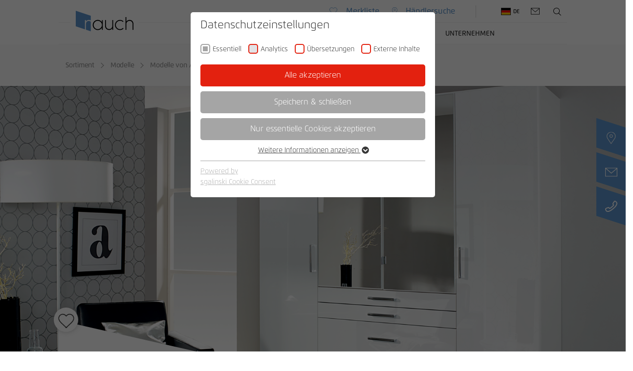

--- FILE ---
content_type: text/css; charset=utf-8
request_url: https://www.rauchmoebel.de/typo3temp/assets/compressed/merged-826cb6193d08330d65b1c39dbe721160-77124880c39cbb5abf778929c168ad03.css?1765975627
body_size: 68713
content:
@charset "UTF-8";.img-debug{height:0;position:relative;}.img-debug ul{list-style:none;margin:0;min-width:140px;font-size:0.7rem;position:absolute;bottom:100%;right:0;padding:0.25rem 0.5rem;background:rgba(255,255,255,0.5);}.rb{position:relative;height:0;display:block;width:100%;padding-bottom:75%;}.rb img,.rb picture,.rb picture,.rb iframe,.rb video{position:absolute;top:0;left:0;width:100%;height:100%;display:block;max-width:inherit;}.rb .img-debug{position:absolute;bottom:0;right:0;width:auto;height:auto;}.ce-video{position:relative;}.ce-video__canvas{background:rgba(224,224,224,0.7);}.ce-video__container{opacity:0;transition:opacity 2s ease-in;}.ce-video__legal{position:absolute;bottom:0;left:0;right:0;padding:5px 10px;background:rgba(200,200,200,0.6);transition:transform 0.5s ease-in-out;font-size:0.75rem;}.ce-video__play{position:absolute;width:4rem;height:3rem;background-color:rgba(200,200,200,0.6);top:50%;left:50%;margin-left:-2rem;margin-top:-1.5rem;}.ce-video__play:after{position:absolute;content:'';margin:0 auto;top:50%;margin-top:-1rem;left:50%;margin-left:-0.9rem;width:0;height:0;border-style:solid;border-width:1rem 0 1rem 2rem;border-color:transparent transparent transparent rgba(0,0,0,0.75);transition:background-color 0.2s ease-in-out;}.ce-video__play:hover{background:rgba(200,200,200,0.75);}.ce-video__play:hover:after{border-color:transparent transparent transparent rgba(0,0,0,0.85);}.ce-video--initialized .ce-video__container{opacity:1;}.ce-video--initialized .ce-video__legal{transform:scaleY(0);transform-origin:bottom;overflow:hidden;}.ce-video--initialized .ce-video__play{display:none;}.ce-video--loading .ce-video__play:after{height:1.5rem;width:2rem;border-width:0;background-image:url("data:image/svg+xml,%3Csvg version='1.1' id='Layer_1' xmlns='http://www.w3.org/2000/svg' xmlns:xlink='http://www.w3.org/1999/xlink' x='0px' y='0px' width='24px' height='30px' viewBox='0 0 24 30' style='enable-background:new 0 0 50 50;' xml:space='preserve'%3E%3Crect x='0' y='10' width='4' height='10' fill='%23333' opacity='0.2'%3E%3Canimate attributeName='opacity' attributeType='XML' values='0.2;1;.2' begin='0s' dur='0.6s' repeatCount='indefinite' /%3E%3Canimate attributeName='height' attributeType='XML' values='10;20;10' begin='0s' dur='0.6s' repeatCount='indefinite' /%3E%3Canimate attributeName='y' attributeType='XML' values='10;5;10' begin='0s' dur='0.6s' repeatCount='indefinite' /%3E%3C/rect%3E%3Crect x='8' y='10' width='4' height='10' fill='%23333' opacity='0.2'%3E%3Canimate attributeName='opacity' attributeType='XML' values='0.2;1;.2' begin='0.15s' dur='0.6s' repeatCount='indefinite' /%3E%3Canimate attributeName='height' attributeType='XML' values='10;20;10' begin='0.15s' dur='0.6s' repeatCount='indefinite' /%3E%3Canimate attributeName='y' attributeType='XML' values='10;5;10' begin='0.15s' dur='0.6s' repeatCount='indefinite' /%3E%3C/rect%3E%3Crect x='16' y='10' width='4' height='10' fill='%23333' opacity='0.2'%3E%3Canimate attributeName='opacity' attributeType='XML' values='0.2;1;.2' begin='0.3s' dur='0.6s' repeatCount='indefinite' /%3E%3Canimate attributeName='height' attributeType='XML' values='10;20;10' begin='0.3s' dur='0.6s' repeatCount='indefinite' /%3E%3Canimate attributeName='y' attributeType='XML' values='10;5;10' begin='0.3s' dur='0.6s' repeatCount='indefinite' /%3E%3C/rect%3E%3C/svg%3E");}@font-face{font-family:swiper-icons;src:url('[data-uri]') format('woff');font-weight:400;font-style:normal}:root{--swiper-theme-color:#007aff}.swiper-container{margin-left:auto;margin-right:auto;position:relative;overflow:hidden;list-style:none;padding:0;z-index:1}.swiper-container-vertical>.swiper-wrapper{flex-direction:column}.swiper-wrapper{position:relative;width:100%;height:100%;z-index:1;display:flex;transition-property:transform;box-sizing:content-box}.swiper-container-android .swiper-slide,.swiper-wrapper{transform:translate3d(0px,0,0)}.swiper-container-multirow>.swiper-wrapper{flex-wrap:wrap}.swiper-container-multirow-column>.swiper-wrapper{flex-wrap:wrap;flex-direction:column}.swiper-container-free-mode>.swiper-wrapper{transition-timing-function:ease-out;margin:0 auto}.swiper-slide{flex-shrink:0;width:100%;height:100%;position:relative;transition-property:transform}.swiper-slide-invisible-blank{visibility:hidden}.swiper-container-autoheight,.swiper-container-autoheight .swiper-slide{height:auto}.swiper-container-autoheight .swiper-wrapper{align-items:flex-start;transition-property:transform,height}.swiper-container-3d{perspective:1200px}.swiper-container-3d .swiper-cube-shadow,.swiper-container-3d .swiper-slide,.swiper-container-3d .swiper-slide-shadow-bottom,.swiper-container-3d .swiper-slide-shadow-left,.swiper-container-3d .swiper-slide-shadow-right,.swiper-container-3d .swiper-slide-shadow-top,.swiper-container-3d .swiper-wrapper{transform-style:preserve-3d}.swiper-container-3d .swiper-slide-shadow-bottom,.swiper-container-3d .swiper-slide-shadow-left,.swiper-container-3d .swiper-slide-shadow-right,.swiper-container-3d .swiper-slide-shadow-top{position:absolute;left:0;top:0;width:100%;height:100%;pointer-events:none;z-index:10}.swiper-container-3d .swiper-slide-shadow-left{background-image:linear-gradient(to left,rgba(0,0,0,.5),rgba(0,0,0,0))}.swiper-container-3d .swiper-slide-shadow-right{background-image:linear-gradient(to right,rgba(0,0,0,.5),rgba(0,0,0,0))}.swiper-container-3d .swiper-slide-shadow-top{background-image:linear-gradient(to top,rgba(0,0,0,.5),rgba(0,0,0,0))}.swiper-container-3d .swiper-slide-shadow-bottom{background-image:linear-gradient(to bottom,rgba(0,0,0,.5),rgba(0,0,0,0))}.swiper-container-css-mode>.swiper-wrapper{overflow:auto;scrollbar-width:none;-ms-overflow-style:none}.swiper-container-css-mode>.swiper-wrapper::-webkit-scrollbar{display:none}.swiper-container-css-mode>.swiper-wrapper>.swiper-slide{scroll-snap-align:start start}.swiper-container-horizontal.swiper-container-css-mode>.swiper-wrapper{scroll-snap-type:x mandatory}.swiper-container-vertical.swiper-container-css-mode>.swiper-wrapper{scroll-snap-type:y mandatory}:root{--swiper-navigation-size:44px}.swiper-button-next,.swiper-button-prev{position:absolute;top:50%;width:calc(var(--swiper-navigation-size)/ 44 * 27);height:var(--swiper-navigation-size);margin-top:calc(-1 * var(--swiper-navigation-size)/ 2);z-index:10;cursor:pointer;display:flex;align-items:center;justify-content:center;color:var(--swiper-navigation-color,var(--swiper-theme-color))}.swiper-button-next.swiper-button-disabled,.swiper-button-prev.swiper-button-disabled{opacity:.35;cursor:auto;pointer-events:none}.swiper-button-next:after,.swiper-button-prev:after{font-family:swiper-icons;font-size:var(--swiper-navigation-size);text-transform:none!important;letter-spacing:0;text-transform:none;font-variant:initial;line-height:1}.swiper-button-prev,.swiper-container-rtl .swiper-button-next{left:10px;right:auto}.swiper-button-prev:after,.swiper-container-rtl .swiper-button-next:after{content:'prev'}.swiper-button-next,.swiper-container-rtl .swiper-button-prev{right:10px;left:auto}.swiper-button-next:after,.swiper-container-rtl .swiper-button-prev:after{content:'next'}.swiper-button-next.swiper-button-white,.swiper-button-prev.swiper-button-white{--swiper-navigation-color:#ffffff}.swiper-button-next.swiper-button-black,.swiper-button-prev.swiper-button-black{--swiper-navigation-color:#000000}.swiper-button-lock{display:none}.swiper-pagination{position:absolute;text-align:center;transition:.3s opacity;transform:translate3d(0,0,0);z-index:10}.swiper-pagination.swiper-pagination-hidden{opacity:0}.swiper-container-horizontal>.swiper-pagination-bullets,.swiper-pagination-custom,.swiper-pagination-fraction{bottom:10px;left:0;width:100%}.swiper-pagination-bullets-dynamic{overflow:hidden;font-size:0}.swiper-pagination-bullets-dynamic .swiper-pagination-bullet{transform:scale(.33);position:relative}.swiper-pagination-bullets-dynamic .swiper-pagination-bullet-active{transform:scale(1)}.swiper-pagination-bullets-dynamic .swiper-pagination-bullet-active-main{transform:scale(1)}.swiper-pagination-bullets-dynamic .swiper-pagination-bullet-active-prev{transform:scale(.66)}.swiper-pagination-bullets-dynamic .swiper-pagination-bullet-active-prev-prev{transform:scale(.33)}.swiper-pagination-bullets-dynamic .swiper-pagination-bullet-active-next{transform:scale(.66)}.swiper-pagination-bullets-dynamic .swiper-pagination-bullet-active-next-next{transform:scale(.33)}.swiper-pagination-bullet{width:8px;height:8px;display:inline-block;border-radius:100%;background:#000;opacity:.2}button.swiper-pagination-bullet{border:none;margin:0;padding:0;box-shadow:none;-webkit-appearance:none;-moz-appearance:none;appearance:none}.swiper-pagination-clickable .swiper-pagination-bullet{cursor:pointer}.swiper-pagination-bullet-active{opacity:1;background:var(--swiper-pagination-color,var(--swiper-theme-color))}.swiper-container-vertical>.swiper-pagination-bullets{right:10px;top:50%;transform:translate3d(0px,-50%,0)}.swiper-container-vertical>.swiper-pagination-bullets .swiper-pagination-bullet{margin:6px 0;display:block}.swiper-container-vertical>.swiper-pagination-bullets.swiper-pagination-bullets-dynamic{top:50%;transform:translateY(-50%);width:8px}.swiper-container-vertical>.swiper-pagination-bullets.swiper-pagination-bullets-dynamic .swiper-pagination-bullet{display:inline-block;transition:.2s transform,.2s top}.swiper-container-horizontal>.swiper-pagination-bullets .swiper-pagination-bullet{margin:0 4px}.swiper-container-horizontal>.swiper-pagination-bullets.swiper-pagination-bullets-dynamic{left:50%;transform:translateX(-50%);white-space:nowrap}.swiper-container-horizontal>.swiper-pagination-bullets.swiper-pagination-bullets-dynamic .swiper-pagination-bullet{transition:.2s transform,.2s left}.swiper-container-horizontal.swiper-container-rtl>.swiper-pagination-bullets-dynamic .swiper-pagination-bullet{transition:.2s transform,.2s right}.swiper-pagination-progressbar{background:rgba(0,0,0,.25);position:absolute}.swiper-pagination-progressbar .swiper-pagination-progressbar-fill{background:var(--swiper-pagination-color,var(--swiper-theme-color));position:absolute;left:0;top:0;width:100%;height:100%;transform:scale(0);transform-origin:left top}.swiper-container-rtl .swiper-pagination-progressbar .swiper-pagination-progressbar-fill{transform-origin:right top}.swiper-container-horizontal>.swiper-pagination-progressbar,.swiper-container-vertical>.swiper-pagination-progressbar.swiper-pagination-progressbar-opposite{width:100%;height:4px;left:0;top:0}.swiper-container-horizontal>.swiper-pagination-progressbar.swiper-pagination-progressbar-opposite,.swiper-container-vertical>.swiper-pagination-progressbar{width:4px;height:100%;left:0;top:0}.swiper-pagination-white{--swiper-pagination-color:#ffffff}.swiper-pagination-black{--swiper-pagination-color:#000000}.swiper-pagination-lock{display:none}.swiper-scrollbar{border-radius:10px;position:relative;-ms-touch-action:none;background:rgba(0,0,0,.1)}.swiper-container-horizontal>.swiper-scrollbar{position:absolute;left:1%;bottom:3px;z-index:50;height:5px;width:98%}.swiper-container-vertical>.swiper-scrollbar{position:absolute;right:3px;top:1%;z-index:50;width:5px;height:98%}.swiper-scrollbar-drag{height:100%;width:100%;position:relative;background:rgba(0,0,0,.5);border-radius:10px;left:0;top:0}.swiper-scrollbar-cursor-drag{cursor:move}.swiper-scrollbar-lock{display:none}.swiper-zoom-container{width:100%;height:100%;display:flex;justify-content:center;align-items:center;text-align:center}.swiper-zoom-container>canvas,.swiper-zoom-container>img,.swiper-zoom-container>svg{max-width:100%;max-height:100%;object-fit:contain}.swiper-slide-zoomed{cursor:move}.swiper-lazy-preloader{width:42px;height:42px;position:absolute;left:50%;top:50%;margin-left:-21px;margin-top:-21px;z-index:10;transform-origin:50%;animation:swiper-preloader-spin 1s infinite linear;box-sizing:border-box;border:4px solid var(--swiper-preloader-color,var(--swiper-theme-color));border-radius:50%;border-top-color:transparent}.swiper-lazy-preloader-white{--swiper-preloader-color:#fff}.swiper-lazy-preloader-black{--swiper-preloader-color:#000}@keyframes swiper-preloader-spin{100%{transform:rotate(360deg)}}.swiper-container .swiper-notification{position:absolute;left:0;top:0;pointer-events:none;opacity:0;z-index:-1000}.swiper-container-fade.swiper-container-free-mode .swiper-slide{transition-timing-function:ease-out}.swiper-container-fade .swiper-slide{pointer-events:none;transition-property:opacity}.swiper-container-fade .swiper-slide .swiper-slide{pointer-events:none}.swiper-container-fade .swiper-slide-active,.swiper-container-fade .swiper-slide-active .swiper-slide-active{pointer-events:auto}.swiper-container-cube{overflow:visible}.swiper-container-cube .swiper-slide{pointer-events:none;-webkit-backface-visibility:hidden;backface-visibility:hidden;z-index:1;visibility:hidden;transform-origin:0 0;width:100%;height:100%}.swiper-container-cube .swiper-slide .swiper-slide{pointer-events:none}.swiper-container-cube.swiper-container-rtl .swiper-slide{transform-origin:100% 0}.swiper-container-cube .swiper-slide-active,.swiper-container-cube .swiper-slide-active .swiper-slide-active{pointer-events:auto}.swiper-container-cube .swiper-slide-active,.swiper-container-cube .swiper-slide-next,.swiper-container-cube .swiper-slide-next+.swiper-slide,.swiper-container-cube .swiper-slide-prev{pointer-events:auto;visibility:visible}.swiper-container-cube .swiper-slide-shadow-bottom,.swiper-container-cube .swiper-slide-shadow-left,.swiper-container-cube .swiper-slide-shadow-right,.swiper-container-cube .swiper-slide-shadow-top{z-index:0;-webkit-backface-visibility:hidden;backface-visibility:hidden}.swiper-container-cube .swiper-cube-shadow{position:absolute;left:0;bottom:0px;width:100%;height:100%;background:#000;opacity:.6;-webkit-filter:blur(50px);filter:blur(50px);z-index:0}.swiper-container-flip{overflow:visible}.swiper-container-flip .swiper-slide{pointer-events:none;-webkit-backface-visibility:hidden;backface-visibility:hidden;z-index:1}.swiper-container-flip .swiper-slide .swiper-slide{pointer-events:none}.swiper-container-flip .swiper-slide-active,.swiper-container-flip .swiper-slide-active .swiper-slide-active{pointer-events:auto}.swiper-container-flip .swiper-slide-shadow-bottom,.swiper-container-flip .swiper-slide-shadow-left,.swiper-container-flip .swiper-slide-shadow-right,.swiper-container-flip .swiper-slide-shadow-top{z-index:0;-webkit-backface-visibility:hidden;backface-visibility:hidden}[data-aos][data-aos][data-aos-duration="50"],body[data-aos-duration="50"] [data-aos]{transition-duration:50ms}[data-aos][data-aos][data-aos-delay="50"],body[data-aos-delay="50"] [data-aos]{transition-delay:0}[data-aos][data-aos][data-aos-delay="50"].aos-animate,body[data-aos-delay="50"] [data-aos].aos-animate{transition-delay:50ms}[data-aos][data-aos][data-aos-duration="100"],body[data-aos-duration="100"] [data-aos]{transition-duration:.1s}[data-aos][data-aos][data-aos-delay="100"],body[data-aos-delay="100"] [data-aos]{transition-delay:0}[data-aos][data-aos][data-aos-delay="100"].aos-animate,body[data-aos-delay="100"] [data-aos].aos-animate{transition-delay:.1s}[data-aos][data-aos][data-aos-duration="150"],body[data-aos-duration="150"] [data-aos]{transition-duration:.15s}[data-aos][data-aos][data-aos-delay="150"],body[data-aos-delay="150"] [data-aos]{transition-delay:0}[data-aos][data-aos][data-aos-delay="150"].aos-animate,body[data-aos-delay="150"] [data-aos].aos-animate{transition-delay:.15s}[data-aos][data-aos][data-aos-duration="200"],body[data-aos-duration="200"] [data-aos]{transition-duration:.2s}[data-aos][data-aos][data-aos-delay="200"],body[data-aos-delay="200"] [data-aos]{transition-delay:0}[data-aos][data-aos][data-aos-delay="200"].aos-animate,body[data-aos-delay="200"] [data-aos].aos-animate{transition-delay:.2s}[data-aos][data-aos][data-aos-duration="250"],body[data-aos-duration="250"] [data-aos]{transition-duration:.25s}[data-aos][data-aos][data-aos-delay="250"],body[data-aos-delay="250"] [data-aos]{transition-delay:0}[data-aos][data-aos][data-aos-delay="250"].aos-animate,body[data-aos-delay="250"] [data-aos].aos-animate{transition-delay:.25s}[data-aos][data-aos][data-aos-duration="300"],body[data-aos-duration="300"] [data-aos]{transition-duration:.3s}[data-aos][data-aos][data-aos-delay="300"],body[data-aos-delay="300"] [data-aos]{transition-delay:0}[data-aos][data-aos][data-aos-delay="300"].aos-animate,body[data-aos-delay="300"] [data-aos].aos-animate{transition-delay:.3s}[data-aos][data-aos][data-aos-duration="350"],body[data-aos-duration="350"] [data-aos]{transition-duration:.35s}[data-aos][data-aos][data-aos-delay="350"],body[data-aos-delay="350"] [data-aos]{transition-delay:0}[data-aos][data-aos][data-aos-delay="350"].aos-animate,body[data-aos-delay="350"] [data-aos].aos-animate{transition-delay:.35s}[data-aos][data-aos][data-aos-duration="400"],body[data-aos-duration="400"] [data-aos]{transition-duration:.4s}[data-aos][data-aos][data-aos-delay="400"],body[data-aos-delay="400"] [data-aos]{transition-delay:0}[data-aos][data-aos][data-aos-delay="400"].aos-animate,body[data-aos-delay="400"] [data-aos].aos-animate{transition-delay:.4s}[data-aos][data-aos][data-aos-duration="450"],body[data-aos-duration="450"] [data-aos]{transition-duration:.45s}[data-aos][data-aos][data-aos-delay="450"],body[data-aos-delay="450"] [data-aos]{transition-delay:0}[data-aos][data-aos][data-aos-delay="450"].aos-animate,body[data-aos-delay="450"] [data-aos].aos-animate{transition-delay:.45s}[data-aos][data-aos][data-aos-duration="500"],body[data-aos-duration="500"] [data-aos]{transition-duration:.5s}[data-aos][data-aos][data-aos-delay="500"],body[data-aos-delay="500"] [data-aos]{transition-delay:0}[data-aos][data-aos][data-aos-delay="500"].aos-animate,body[data-aos-delay="500"] [data-aos].aos-animate{transition-delay:.5s}[data-aos][data-aos][data-aos-duration="550"],body[data-aos-duration="550"] [data-aos]{transition-duration:.55s}[data-aos][data-aos][data-aos-delay="550"],body[data-aos-delay="550"] [data-aos]{transition-delay:0}[data-aos][data-aos][data-aos-delay="550"].aos-animate,body[data-aos-delay="550"] [data-aos].aos-animate{transition-delay:.55s}[data-aos][data-aos][data-aos-duration="600"],body[data-aos-duration="600"] [data-aos]{transition-duration:.6s}[data-aos][data-aos][data-aos-delay="600"],body[data-aos-delay="600"] [data-aos]{transition-delay:0}[data-aos][data-aos][data-aos-delay="600"].aos-animate,body[data-aos-delay="600"] [data-aos].aos-animate{transition-delay:.6s}[data-aos][data-aos][data-aos-duration="650"],body[data-aos-duration="650"] [data-aos]{transition-duration:.65s}[data-aos][data-aos][data-aos-delay="650"],body[data-aos-delay="650"] [data-aos]{transition-delay:0}[data-aos][data-aos][data-aos-delay="650"].aos-animate,body[data-aos-delay="650"] [data-aos].aos-animate{transition-delay:.65s}[data-aos][data-aos][data-aos-duration="700"],body[data-aos-duration="700"] [data-aos]{transition-duration:.7s}[data-aos][data-aos][data-aos-delay="700"],body[data-aos-delay="700"] [data-aos]{transition-delay:0}[data-aos][data-aos][data-aos-delay="700"].aos-animate,body[data-aos-delay="700"] [data-aos].aos-animate{transition-delay:.7s}[data-aos][data-aos][data-aos-duration="750"],body[data-aos-duration="750"] [data-aos]{transition-duration:.75s}[data-aos][data-aos][data-aos-delay="750"],body[data-aos-delay="750"] [data-aos]{transition-delay:0}[data-aos][data-aos][data-aos-delay="750"].aos-animate,body[data-aos-delay="750"] [data-aos].aos-animate{transition-delay:.75s}[data-aos][data-aos][data-aos-duration="800"],body[data-aos-duration="800"] [data-aos]{transition-duration:.8s}[data-aos][data-aos][data-aos-delay="800"],body[data-aos-delay="800"] [data-aos]{transition-delay:0}[data-aos][data-aos][data-aos-delay="800"].aos-animate,body[data-aos-delay="800"] [data-aos].aos-animate{transition-delay:.8s}[data-aos][data-aos][data-aos-duration="850"],body[data-aos-duration="850"] [data-aos]{transition-duration:.85s}[data-aos][data-aos][data-aos-delay="850"],body[data-aos-delay="850"] [data-aos]{transition-delay:0}[data-aos][data-aos][data-aos-delay="850"].aos-animate,body[data-aos-delay="850"] [data-aos].aos-animate{transition-delay:.85s}[data-aos][data-aos][data-aos-duration="900"],body[data-aos-duration="900"] [data-aos]{transition-duration:.9s}[data-aos][data-aos][data-aos-delay="900"],body[data-aos-delay="900"] [data-aos]{transition-delay:0}[data-aos][data-aos][data-aos-delay="900"].aos-animate,body[data-aos-delay="900"] [data-aos].aos-animate{transition-delay:.9s}[data-aos][data-aos][data-aos-duration="950"],body[data-aos-duration="950"] [data-aos]{transition-duration:.95s}[data-aos][data-aos][data-aos-delay="950"],body[data-aos-delay="950"] [data-aos]{transition-delay:0}[data-aos][data-aos][data-aos-delay="950"].aos-animate,body[data-aos-delay="950"] [data-aos].aos-animate{transition-delay:.95s}[data-aos][data-aos][data-aos-duration="1000"],body[data-aos-duration="1000"] [data-aos]{transition-duration:1s}[data-aos][data-aos][data-aos-delay="1000"],body[data-aos-delay="1000"] [data-aos]{transition-delay:0}[data-aos][data-aos][data-aos-delay="1000"].aos-animate,body[data-aos-delay="1000"] [data-aos].aos-animate{transition-delay:1s}[data-aos][data-aos][data-aos-duration="1050"],body[data-aos-duration="1050"] [data-aos]{transition-duration:1.05s}[data-aos][data-aos][data-aos-delay="1050"],body[data-aos-delay="1050"] [data-aos]{transition-delay:0}[data-aos][data-aos][data-aos-delay="1050"].aos-animate,body[data-aos-delay="1050"] [data-aos].aos-animate{transition-delay:1.05s}[data-aos][data-aos][data-aos-duration="1100"],body[data-aos-duration="1100"] [data-aos]{transition-duration:1.1s}[data-aos][data-aos][data-aos-delay="1100"],body[data-aos-delay="1100"] [data-aos]{transition-delay:0}[data-aos][data-aos][data-aos-delay="1100"].aos-animate,body[data-aos-delay="1100"] [data-aos].aos-animate{transition-delay:1.1s}[data-aos][data-aos][data-aos-duration="1150"],body[data-aos-duration="1150"] [data-aos]{transition-duration:1.15s}[data-aos][data-aos][data-aos-delay="1150"],body[data-aos-delay="1150"] [data-aos]{transition-delay:0}[data-aos][data-aos][data-aos-delay="1150"].aos-animate,body[data-aos-delay="1150"] [data-aos].aos-animate{transition-delay:1.15s}[data-aos][data-aos][data-aos-duration="1200"],body[data-aos-duration="1200"] [data-aos]{transition-duration:1.2s}[data-aos][data-aos][data-aos-delay="1200"],body[data-aos-delay="1200"] [data-aos]{transition-delay:0}[data-aos][data-aos][data-aos-delay="1200"].aos-animate,body[data-aos-delay="1200"] [data-aos].aos-animate{transition-delay:1.2s}[data-aos][data-aos][data-aos-duration="1250"],body[data-aos-duration="1250"] [data-aos]{transition-duration:1.25s}[data-aos][data-aos][data-aos-delay="1250"],body[data-aos-delay="1250"] [data-aos]{transition-delay:0}[data-aos][data-aos][data-aos-delay="1250"].aos-animate,body[data-aos-delay="1250"] [data-aos].aos-animate{transition-delay:1.25s}[data-aos][data-aos][data-aos-duration="1300"],body[data-aos-duration="1300"] [data-aos]{transition-duration:1.3s}[data-aos][data-aos][data-aos-delay="1300"],body[data-aos-delay="1300"] [data-aos]{transition-delay:0}[data-aos][data-aos][data-aos-delay="1300"].aos-animate,body[data-aos-delay="1300"] [data-aos].aos-animate{transition-delay:1.3s}[data-aos][data-aos][data-aos-duration="1350"],body[data-aos-duration="1350"] [data-aos]{transition-duration:1.35s}[data-aos][data-aos][data-aos-delay="1350"],body[data-aos-delay="1350"] [data-aos]{transition-delay:0}[data-aos][data-aos][data-aos-delay="1350"].aos-animate,body[data-aos-delay="1350"] [data-aos].aos-animate{transition-delay:1.35s}[data-aos][data-aos][data-aos-duration="1400"],body[data-aos-duration="1400"] [data-aos]{transition-duration:1.4s}[data-aos][data-aos][data-aos-delay="1400"],body[data-aos-delay="1400"] [data-aos]{transition-delay:0}[data-aos][data-aos][data-aos-delay="1400"].aos-animate,body[data-aos-delay="1400"] [data-aos].aos-animate{transition-delay:1.4s}[data-aos][data-aos][data-aos-duration="1450"],body[data-aos-duration="1450"] [data-aos]{transition-duration:1.45s}[data-aos][data-aos][data-aos-delay="1450"],body[data-aos-delay="1450"] [data-aos]{transition-delay:0}[data-aos][data-aos][data-aos-delay="1450"].aos-animate,body[data-aos-delay="1450"] [data-aos].aos-animate{transition-delay:1.45s}[data-aos][data-aos][data-aos-duration="1500"],body[data-aos-duration="1500"] [data-aos]{transition-duration:1.5s}[data-aos][data-aos][data-aos-delay="1500"],body[data-aos-delay="1500"] [data-aos]{transition-delay:0}[data-aos][data-aos][data-aos-delay="1500"].aos-animate,body[data-aos-delay="1500"] [data-aos].aos-animate{transition-delay:1.5s}[data-aos][data-aos][data-aos-duration="1550"],body[data-aos-duration="1550"] [data-aos]{transition-duration:1.55s}[data-aos][data-aos][data-aos-delay="1550"],body[data-aos-delay="1550"] [data-aos]{transition-delay:0}[data-aos][data-aos][data-aos-delay="1550"].aos-animate,body[data-aos-delay="1550"] [data-aos].aos-animate{transition-delay:1.55s}[data-aos][data-aos][data-aos-duration="1600"],body[data-aos-duration="1600"] [data-aos]{transition-duration:1.6s}[data-aos][data-aos][data-aos-delay="1600"],body[data-aos-delay="1600"] [data-aos]{transition-delay:0}[data-aos][data-aos][data-aos-delay="1600"].aos-animate,body[data-aos-delay="1600"] [data-aos].aos-animate{transition-delay:1.6s}[data-aos][data-aos][data-aos-duration="1650"],body[data-aos-duration="1650"] [data-aos]{transition-duration:1.65s}[data-aos][data-aos][data-aos-delay="1650"],body[data-aos-delay="1650"] [data-aos]{transition-delay:0}[data-aos][data-aos][data-aos-delay="1650"].aos-animate,body[data-aos-delay="1650"] [data-aos].aos-animate{transition-delay:1.65s}[data-aos][data-aos][data-aos-duration="1700"],body[data-aos-duration="1700"] [data-aos]{transition-duration:1.7s}[data-aos][data-aos][data-aos-delay="1700"],body[data-aos-delay="1700"] [data-aos]{transition-delay:0}[data-aos][data-aos][data-aos-delay="1700"].aos-animate,body[data-aos-delay="1700"] [data-aos].aos-animate{transition-delay:1.7s}[data-aos][data-aos][data-aos-duration="1750"],body[data-aos-duration="1750"] [data-aos]{transition-duration:1.75s}[data-aos][data-aos][data-aos-delay="1750"],body[data-aos-delay="1750"] [data-aos]{transition-delay:0}[data-aos][data-aos][data-aos-delay="1750"].aos-animate,body[data-aos-delay="1750"] [data-aos].aos-animate{transition-delay:1.75s}[data-aos][data-aos][data-aos-duration="1800"],body[data-aos-duration="1800"] [data-aos]{transition-duration:1.8s}[data-aos][data-aos][data-aos-delay="1800"],body[data-aos-delay="1800"] [data-aos]{transition-delay:0}[data-aos][data-aos][data-aos-delay="1800"].aos-animate,body[data-aos-delay="1800"] [data-aos].aos-animate{transition-delay:1.8s}[data-aos][data-aos][data-aos-duration="1850"],body[data-aos-duration="1850"] [data-aos]{transition-duration:1.85s}[data-aos][data-aos][data-aos-delay="1850"],body[data-aos-delay="1850"] [data-aos]{transition-delay:0}[data-aos][data-aos][data-aos-delay="1850"].aos-animate,body[data-aos-delay="1850"] [data-aos].aos-animate{transition-delay:1.85s}[data-aos][data-aos][data-aos-duration="1900"],body[data-aos-duration="1900"] [data-aos]{transition-duration:1.9s}[data-aos][data-aos][data-aos-delay="1900"],body[data-aos-delay="1900"] [data-aos]{transition-delay:0}[data-aos][data-aos][data-aos-delay="1900"].aos-animate,body[data-aos-delay="1900"] [data-aos].aos-animate{transition-delay:1.9s}[data-aos][data-aos][data-aos-duration="1950"],body[data-aos-duration="1950"] [data-aos]{transition-duration:1.95s}[data-aos][data-aos][data-aos-delay="1950"],body[data-aos-delay="1950"] [data-aos]{transition-delay:0}[data-aos][data-aos][data-aos-delay="1950"].aos-animate,body[data-aos-delay="1950"] [data-aos].aos-animate{transition-delay:1.95s}[data-aos][data-aos][data-aos-duration="2000"],body[data-aos-duration="2000"] [data-aos]{transition-duration:2s}[data-aos][data-aos][data-aos-delay="2000"],body[data-aos-delay="2000"] [data-aos]{transition-delay:0}[data-aos][data-aos][data-aos-delay="2000"].aos-animate,body[data-aos-delay="2000"] [data-aos].aos-animate{transition-delay:2s}[data-aos][data-aos][data-aos-duration="2050"],body[data-aos-duration="2050"] [data-aos]{transition-duration:2.05s}[data-aos][data-aos][data-aos-delay="2050"],body[data-aos-delay="2050"] [data-aos]{transition-delay:0}[data-aos][data-aos][data-aos-delay="2050"].aos-animate,body[data-aos-delay="2050"] [data-aos].aos-animate{transition-delay:2.05s}[data-aos][data-aos][data-aos-duration="2100"],body[data-aos-duration="2100"] [data-aos]{transition-duration:2.1s}[data-aos][data-aos][data-aos-delay="2100"],body[data-aos-delay="2100"] [data-aos]{transition-delay:0}[data-aos][data-aos][data-aos-delay="2100"].aos-animate,body[data-aos-delay="2100"] [data-aos].aos-animate{transition-delay:2.1s}[data-aos][data-aos][data-aos-duration="2150"],body[data-aos-duration="2150"] [data-aos]{transition-duration:2.15s}[data-aos][data-aos][data-aos-delay="2150"],body[data-aos-delay="2150"] [data-aos]{transition-delay:0}[data-aos][data-aos][data-aos-delay="2150"].aos-animate,body[data-aos-delay="2150"] [data-aos].aos-animate{transition-delay:2.15s}[data-aos][data-aos][data-aos-duration="2200"],body[data-aos-duration="2200"] [data-aos]{transition-duration:2.2s}[data-aos][data-aos][data-aos-delay="2200"],body[data-aos-delay="2200"] [data-aos]{transition-delay:0}[data-aos][data-aos][data-aos-delay="2200"].aos-animate,body[data-aos-delay="2200"] [data-aos].aos-animate{transition-delay:2.2s}[data-aos][data-aos][data-aos-duration="2250"],body[data-aos-duration="2250"] [data-aos]{transition-duration:2.25s}[data-aos][data-aos][data-aos-delay="2250"],body[data-aos-delay="2250"] [data-aos]{transition-delay:0}[data-aos][data-aos][data-aos-delay="2250"].aos-animate,body[data-aos-delay="2250"] [data-aos].aos-animate{transition-delay:2.25s}[data-aos][data-aos][data-aos-duration="2300"],body[data-aos-duration="2300"] [data-aos]{transition-duration:2.3s}[data-aos][data-aos][data-aos-delay="2300"],body[data-aos-delay="2300"] [data-aos]{transition-delay:0}[data-aos][data-aos][data-aos-delay="2300"].aos-animate,body[data-aos-delay="2300"] [data-aos].aos-animate{transition-delay:2.3s}[data-aos][data-aos][data-aos-duration="2350"],body[data-aos-duration="2350"] [data-aos]{transition-duration:2.35s}[data-aos][data-aos][data-aos-delay="2350"],body[data-aos-delay="2350"] [data-aos]{transition-delay:0}[data-aos][data-aos][data-aos-delay="2350"].aos-animate,body[data-aos-delay="2350"] [data-aos].aos-animate{transition-delay:2.35s}[data-aos][data-aos][data-aos-duration="2400"],body[data-aos-duration="2400"] [data-aos]{transition-duration:2.4s}[data-aos][data-aos][data-aos-delay="2400"],body[data-aos-delay="2400"] [data-aos]{transition-delay:0}[data-aos][data-aos][data-aos-delay="2400"].aos-animate,body[data-aos-delay="2400"] [data-aos].aos-animate{transition-delay:2.4s}[data-aos][data-aos][data-aos-duration="2450"],body[data-aos-duration="2450"] [data-aos]{transition-duration:2.45s}[data-aos][data-aos][data-aos-delay="2450"],body[data-aos-delay="2450"] [data-aos]{transition-delay:0}[data-aos][data-aos][data-aos-delay="2450"].aos-animate,body[data-aos-delay="2450"] [data-aos].aos-animate{transition-delay:2.45s}[data-aos][data-aos][data-aos-duration="2500"],body[data-aos-duration="2500"] [data-aos]{transition-duration:2.5s}[data-aos][data-aos][data-aos-delay="2500"],body[data-aos-delay="2500"] [data-aos]{transition-delay:0}[data-aos][data-aos][data-aos-delay="2500"].aos-animate,body[data-aos-delay="2500"] [data-aos].aos-animate{transition-delay:2.5s}[data-aos][data-aos][data-aos-duration="2550"],body[data-aos-duration="2550"] [data-aos]{transition-duration:2.55s}[data-aos][data-aos][data-aos-delay="2550"],body[data-aos-delay="2550"] [data-aos]{transition-delay:0}[data-aos][data-aos][data-aos-delay="2550"].aos-animate,body[data-aos-delay="2550"] [data-aos].aos-animate{transition-delay:2.55s}[data-aos][data-aos][data-aos-duration="2600"],body[data-aos-duration="2600"] [data-aos]{transition-duration:2.6s}[data-aos][data-aos][data-aos-delay="2600"],body[data-aos-delay="2600"] [data-aos]{transition-delay:0}[data-aos][data-aos][data-aos-delay="2600"].aos-animate,body[data-aos-delay="2600"] [data-aos].aos-animate{transition-delay:2.6s}[data-aos][data-aos][data-aos-duration="2650"],body[data-aos-duration="2650"] [data-aos]{transition-duration:2.65s}[data-aos][data-aos][data-aos-delay="2650"],body[data-aos-delay="2650"] [data-aos]{transition-delay:0}[data-aos][data-aos][data-aos-delay="2650"].aos-animate,body[data-aos-delay="2650"] [data-aos].aos-animate{transition-delay:2.65s}[data-aos][data-aos][data-aos-duration="2700"],body[data-aos-duration="2700"] [data-aos]{transition-duration:2.7s}[data-aos][data-aos][data-aos-delay="2700"],body[data-aos-delay="2700"] [data-aos]{transition-delay:0}[data-aos][data-aos][data-aos-delay="2700"].aos-animate,body[data-aos-delay="2700"] [data-aos].aos-animate{transition-delay:2.7s}[data-aos][data-aos][data-aos-duration="2750"],body[data-aos-duration="2750"] [data-aos]{transition-duration:2.75s}[data-aos][data-aos][data-aos-delay="2750"],body[data-aos-delay="2750"] [data-aos]{transition-delay:0}[data-aos][data-aos][data-aos-delay="2750"].aos-animate,body[data-aos-delay="2750"] [data-aos].aos-animate{transition-delay:2.75s}[data-aos][data-aos][data-aos-duration="2800"],body[data-aos-duration="2800"] [data-aos]{transition-duration:2.8s}[data-aos][data-aos][data-aos-delay="2800"],body[data-aos-delay="2800"] [data-aos]{transition-delay:0}[data-aos][data-aos][data-aos-delay="2800"].aos-animate,body[data-aos-delay="2800"] [data-aos].aos-animate{transition-delay:2.8s}[data-aos][data-aos][data-aos-duration="2850"],body[data-aos-duration="2850"] [data-aos]{transition-duration:2.85s}[data-aos][data-aos][data-aos-delay="2850"],body[data-aos-delay="2850"] [data-aos]{transition-delay:0}[data-aos][data-aos][data-aos-delay="2850"].aos-animate,body[data-aos-delay="2850"] [data-aos].aos-animate{transition-delay:2.85s}[data-aos][data-aos][data-aos-duration="2900"],body[data-aos-duration="2900"] [data-aos]{transition-duration:2.9s}[data-aos][data-aos][data-aos-delay="2900"],body[data-aos-delay="2900"] [data-aos]{transition-delay:0}[data-aos][data-aos][data-aos-delay="2900"].aos-animate,body[data-aos-delay="2900"] [data-aos].aos-animate{transition-delay:2.9s}[data-aos][data-aos][data-aos-duration="2950"],body[data-aos-duration="2950"] [data-aos]{transition-duration:2.95s}[data-aos][data-aos][data-aos-delay="2950"],body[data-aos-delay="2950"] [data-aos]{transition-delay:0}[data-aos][data-aos][data-aos-delay="2950"].aos-animate,body[data-aos-delay="2950"] [data-aos].aos-animate{transition-delay:2.95s}[data-aos][data-aos][data-aos-duration="3000"],body[data-aos-duration="3000"] [data-aos]{transition-duration:3s}[data-aos][data-aos][data-aos-delay="3000"],body[data-aos-delay="3000"] [data-aos]{transition-delay:0}[data-aos][data-aos][data-aos-delay="3000"].aos-animate,body[data-aos-delay="3000"] [data-aos].aos-animate{transition-delay:3s}[data-aos][data-aos][data-aos-easing=linear],body[data-aos-easing=linear] [data-aos]{transition-timing-function:cubic-bezier(.25,.25,.75,.75)}[data-aos][data-aos][data-aos-easing=ease],body[data-aos-easing=ease] [data-aos]{transition-timing-function:ease}[data-aos][data-aos][data-aos-easing=ease-in],body[data-aos-easing=ease-in] [data-aos]{transition-timing-function:ease-in}[data-aos][data-aos][data-aos-easing=ease-out],body[data-aos-easing=ease-out] [data-aos]{transition-timing-function:ease-out}[data-aos][data-aos][data-aos-easing=ease-in-out],body[data-aos-easing=ease-in-out] [data-aos]{transition-timing-function:ease-in-out}[data-aos][data-aos][data-aos-easing=ease-in-back],body[data-aos-easing=ease-in-back] [data-aos]{transition-timing-function:cubic-bezier(.6,-.28,.735,.045)}[data-aos][data-aos][data-aos-easing=ease-out-back],body[data-aos-easing=ease-out-back] [data-aos]{transition-timing-function:cubic-bezier(.175,.885,.32,1.275)}[data-aos][data-aos][data-aos-easing=ease-in-out-back],body[data-aos-easing=ease-in-out-back] [data-aos]{transition-timing-function:cubic-bezier(.68,-.55,.265,1.55)}[data-aos][data-aos][data-aos-easing=ease-in-sine],body[data-aos-easing=ease-in-sine] [data-aos]{transition-timing-function:cubic-bezier(.47,0,.745,.715)}[data-aos][data-aos][data-aos-easing=ease-out-sine],body[data-aos-easing=ease-out-sine] [data-aos]{transition-timing-function:cubic-bezier(.39,.575,.565,1)}[data-aos][data-aos][data-aos-easing=ease-in-out-sine],body[data-aos-easing=ease-in-out-sine] [data-aos]{transition-timing-function:cubic-bezier(.445,.05,.55,.95)}[data-aos][data-aos][data-aos-easing=ease-in-quad],body[data-aos-easing=ease-in-quad] [data-aos]{transition-timing-function:cubic-bezier(.55,.085,.68,.53)}[data-aos][data-aos][data-aos-easing=ease-out-quad],body[data-aos-easing=ease-out-quad] [data-aos]{transition-timing-function:cubic-bezier(.25,.46,.45,.94)}[data-aos][data-aos][data-aos-easing=ease-in-out-quad],body[data-aos-easing=ease-in-out-quad] [data-aos]{transition-timing-function:cubic-bezier(.455,.03,.515,.955)}[data-aos][data-aos][data-aos-easing=ease-in-cubic],body[data-aos-easing=ease-in-cubic] [data-aos]{transition-timing-function:cubic-bezier(.55,.085,.68,.53)}[data-aos][data-aos][data-aos-easing=ease-out-cubic],body[data-aos-easing=ease-out-cubic] [data-aos]{transition-timing-function:cubic-bezier(.25,.46,.45,.94)}[data-aos][data-aos][data-aos-easing=ease-in-out-cubic],body[data-aos-easing=ease-in-out-cubic] [data-aos]{transition-timing-function:cubic-bezier(.455,.03,.515,.955)}[data-aos][data-aos][data-aos-easing=ease-in-quart],body[data-aos-easing=ease-in-quart] [data-aos]{transition-timing-function:cubic-bezier(.55,.085,.68,.53)}[data-aos][data-aos][data-aos-easing=ease-out-quart],body[data-aos-easing=ease-out-quart] [data-aos]{transition-timing-function:cubic-bezier(.25,.46,.45,.94)}[data-aos][data-aos][data-aos-easing=ease-in-out-quart],body[data-aos-easing=ease-in-out-quart] [data-aos]{transition-timing-function:cubic-bezier(.455,.03,.515,.955)}[data-aos^=fade][data-aos^=fade]{opacity:0;transition-property:opacity,transform}[data-aos^=fade][data-aos^=fade].aos-animate{opacity:1;transform:translateZ(0)}[data-aos=fade-up]{transform:translate3d(0,100px,0)}[data-aos=fade-down]{transform:translate3d(0,-100px,0)}[data-aos=fade-right]{transform:translate3d(-100px,0,0)}[data-aos=fade-left]{transform:translate3d(100px,0,0)}[data-aos=fade-up-right]{transform:translate3d(-100px,100px,0)}[data-aos=fade-up-left]{transform:translate3d(100px,100px,0)}[data-aos=fade-down-right]{transform:translate3d(-100px,-100px,0)}[data-aos=fade-down-left]{transform:translate3d(100px,-100px,0)}[data-aos^=zoom][data-aos^=zoom]{opacity:0;transition-property:opacity,transform}[data-aos^=zoom][data-aos^=zoom].aos-animate{opacity:1;transform:translateZ(0) scale(1)}[data-aos=zoom-in]{transform:scale(.6)}[data-aos=zoom-in-up]{transform:translate3d(0,100px,0) scale(.6)}[data-aos=zoom-in-down]{transform:translate3d(0,-100px,0) scale(.6)}[data-aos=zoom-in-right]{transform:translate3d(-100px,0,0) scale(.6)}[data-aos=zoom-in-left]{transform:translate3d(100px,0,0) scale(.6)}[data-aos=zoom-out]{transform:scale(1.2)}[data-aos=zoom-out-up]{transform:translate3d(0,100px,0) scale(1.2)}[data-aos=zoom-out-down]{transform:translate3d(0,-100px,0) scale(1.2)}[data-aos=zoom-out-right]{transform:translate3d(-100px,0,0) scale(1.2)}[data-aos=zoom-out-left]{transform:translate3d(100px,0,0) scale(1.2)}[data-aos^=slide][data-aos^=slide]{transition-property:transform}[data-aos^=slide][data-aos^=slide].aos-animate{transform:translateZ(0)}[data-aos=slide-up]{transform:translate3d(0,100%,0)}[data-aos=slide-down]{transform:translate3d(0,-100%,0)}[data-aos=slide-right]{transform:translate3d(-100%,0,0)}[data-aos=slide-left]{transform:translate3d(100%,0,0)}[data-aos^=flip][data-aos^=flip]{backface-visibility:hidden;transition-property:transform}[data-aos=flip-left]{transform:perspective(2500px) rotateY(-100deg)}[data-aos=flip-left].aos-animate{transform:perspective(2500px) rotateY(0)}[data-aos=flip-right]{transform:perspective(2500px) rotateY(100deg)}[data-aos=flip-right].aos-animate{transform:perspective(2500px) rotateY(0)}[data-aos=flip-up]{transform:perspective(2500px) rotateX(-100deg)}[data-aos=flip-up].aos-animate{transform:perspective(2500px) rotateX(0)}[data-aos=flip-down]{transform:perspective(2500px) rotateX(100deg)}[data-aos=flip-down].aos-animate{transform:perspective(2500px) rotateX(0)}.noUi-target,.noUi-target *{-webkit-touch-callout:none;-webkit-tap-highlight-color:transparent;-webkit-box-sizing:border-box;box-sizing:border-box;-ms-touch-action:none;touch-action:none;-webkit-user-select:none;-ms-user-select:none;-moz-user-select:none;user-select:none}.noUi-target{position:relative}.noUi-base,.noUi-connects{height:100%;position:relative;width:100%;z-index:1}.noUi-connects{overflow:hidden;z-index:0}.noUi-connect,.noUi-origin{position:absolute;right:0;top:0;-ms-transform-origin:0 0;-webkit-transform-origin:0 0;transform-origin:0 0;-webkit-transform-style:preserve-3d;-webkit-transform-style:flat;transform-style:flat;will-change:transform;z-index:1}.noUi-connect{height:100%;width:100%}.noUi-origin{height:10%;width:10%}.noUi-txt-dir-rtl.noUi-horizontal .noUi-origin{left:0;right:auto}.noUi-vertical .noUi-origin{width:0}.noUi-horizontal .noUi-origin{height:0}.noUi-handle{-webkit-backface-visibility:hidden;backface-visibility:hidden;position:absolute}.noUi-touch-area{height:100%;width:100%}.noUi-state-tap .noUi-connect,.noUi-state-tap .noUi-origin{-webkit-transition:transform .3s;-webkit-transition:-webkit-transform .3s;transition:-webkit-transform .3s;transition:transform .3s;transition:transform .3s,-webkit-transform .3s}.noUi-state-drag *{cursor:inherit!important}.noUi-horizontal{height:5px}.noUi-horizontal .noUi-handle{border-radius:100%;height:20px;right:-17px;top:-10px;width:20px}.noUi-vertical{width:18px}.noUi-vertical .noUi-handle{height:34px;right:-6px;top:-17px;width:28px}.noUi-txt-dir-rtl.noUi-horizontal .noUi-handle{left:-17px;right:auto}.noUi-target{background:#fafafa;border:1px solid #d3d3d3;border-radius:4px;-webkit-box-shadow:inset 0 1px 1px #f0f0f0,0 3px 6px -5px #bbb;box-shadow:inset 0 1px 1px #f0f0f0,0 3px 6px -5px #bbb}.noUi-connects{border-radius:3px}.noUi-connect{background:#464646}.noUi-draggable{cursor:ew-resize}.noUi-vertical .noUi-draggable{cursor:ns-resize}.noUi-handle{background:#fff;border:1px solid #d9d9d9;border-radius:3px;-webkit-box-shadow:inset 0 0 1px #fff,inset 0 1px 7px #ebebeb,0 3px 6px -3px #bbb;box-shadow:inset 0 0 1px #fff,inset 0 1px 7px #ebebeb,0 3px 6px -3px #bbb;cursor:default}.noUi-active{-webkit-box-shadow:inset 0 0 1px #fff,inset 0 1px 7px #ddd,0 3px 6px -3px #bbb;box-shadow:inset 0 0 1px #fff,inset 0 1px 7px #ddd,0 3px 6px -3px #bbb}.noUi-handle:after{left:17px}.noUi-vertical .noUi-handle:after,.noUi-vertical .noUi-handle:before{height:1px;left:6px;top:14px;width:14px}.noUi-vertical .noUi-handle:after{top:17px}[disabled] .noUi-connect{background:#b8b8b8}[disabled] .noUi-handle,[disabled].noUi-handle,[disabled].noUi-target{cursor:not-allowed}.noUi-pips,.noUi-pips *{-webkit-box-sizing:border-box;box-sizing:border-box}.noUi-pips{color:#999;position:absolute}.noUi-value{position:absolute;text-align:center;white-space:nowrap}.noUi-value-sub{color:#ccc;font-size:10px}.noUi-marker{background:#ccc;position:absolute}.noUi-marker-large,.noUi-marker-sub{background:#aaa}.noUi-pips-horizontal{height:80px;left:0;padding:10px 0;top:100%;width:100%}.noUi-value-horizontal{-webkit-transform:translate(-50%,50%);transform:translate(-50%,50%)}.noUi-rtl .noUi-value-horizontal{-webkit-transform:translate(50%,50%);transform:translate(50%,50%)}.noUi-marker-horizontal.noUi-marker{height:5px;margin-left:-1px;width:2px}.noUi-marker-horizontal.noUi-marker-sub{height:10px}.noUi-marker-horizontal.noUi-marker-large{height:15px}.noUi-pips-vertical{height:100%;left:100%;padding:0 10px;top:0}.noUi-value-vertical{padding-left:25px;-webkit-transform:translateY(-50%);transform:translateY(-50%)}.noUi-rtl .noUi-value-vertical{-webkit-transform:translateY(50%);transform:translateY(50%)}.noUi-marker-vertical.noUi-marker{height:2px;margin-top:-1px;width:5px}.noUi-marker-vertical.noUi-marker-sub{width:10px}.noUi-marker-vertical.noUi-marker-large{width:15px}.noUi-tooltip{background:#fff;border:1px solid #d9d9d9;border-radius:3px;color:#000;display:block;padding:5px;position:absolute;text-align:center;white-space:nowrap}.noUi-horizontal .noUi-tooltip{bottom:120%;left:50%;-webkit-transform:translate(-50%);transform:translate(-50%)}.noUi-vertical .noUi-tooltip{right:120%;top:50%;-webkit-transform:translateY(-50%);transform:translateY(-50%)}.noUi-horizontal .noUi-origin>.noUi-tooltip{bottom:10px;left:auto;-webkit-transform:translate(50%);transform:translate(50%)}.noUi-vertical .noUi-origin>.noUi-tooltip{right:28px;top:auto;-webkit-transform:translateY(-18px);transform:translateY(-18px)}.icon-adjustment-dims{height:64px;width:64px}.icon-arrow-left-dims,.icon-arrow-right-dims{height:33px;width:19px}.icon-arrow-scroll-dims{height:67px;width:12px}.icon-arrows-to-begin-dims,.icon-arrows-to-end-dims{height:25px;width:24px}.icon-basket-dims{height:47px;width:35px}.icon-checklist-dims{height:30px;width:23px}.icon-chevron-down-dims{height:16px;width:16px}.icon-close-dims{height:24px;width:24px}.icon-dach_logo-dims{height:40.98px;width:112.98px}.icon-dealer-search-dims{height:66px;width:51px}.icon-dots-dims{height:33px;width:26px}.icon-facebook-dims{height:20px;width:12px}.icon-youtube-dims{-webkit-box-align:end;-ms-flex-align:end;align-items:end;height:30px;padding-bottom:2px;width:21px}.icon-facebook_negative-dims{height:23px;width:23px}.icon-flag-cz-dims,.icon-flag-de-dims,.icon-flag-es-dims,.icon-flag-fr-dims,.icon-flag-gb-dims,.icon-flag-nl-dims,.icon-flag-si-dims{height:25px;width:36px}.menu-icon.icon-flag-cz-dims,.menu-icon.icon-flag-de-dims,.menu-icon.icon-flag-es-dims,.menu-icon.icon-flag-fr-dims,.menu-icon.icon-flag-gb-dims,.menu-icon.icon-flag-nl-dims,.menu-icon.icon-flag-si-dims{-webkit-box-sizing:content-box;box-sizing:content-box;height:15px;margin-right:5px;width:20px}.menu-icon.icon-flag-cz-dims svg,.menu-icon.icon-flag-de-dims svg,.menu-icon.icon-flag-es-dims svg,.menu-icon.icon-flag-fr-dims svg,.menu-icon.icon-flag-gb-dims svg,.menu-icon.icon-flag-nl-dims svg,.menu-icon.icon-flag-si-dims svg{border:1px solid #262626}.icon-hand-truck-dims{height:66px;width:62px}.icon-header-img-dims{height:83px;width:71px}.icon-heart-dims{height:14px;width:16px}.icon-instagram-dims,.icon-linkedin-dims{height:20px;width:20px}.icon-instagram_negative-dims{height:23px;width:23px}.icon-instruction-dims{height:34px;width:36px}.icon-key-hole-dims{height:46px;width:49px}.icon-label-dims{height:67px;width:67px}.icon-language-dims{height:13px;width:13px}.icon-like-dims{height:20px;width:22px}.icon-list-dims{height:25px;width:35px}.icon-list-bold-dims{height:19px;width:22px}.icon-logo-dims,.icon-logo-singlecolor-dims{height:40.98px;width:112.98px}.icon-logospan-dims{height:289.64px;width:708.95px}.icon-loupe-dims{height:14px;width:14px}.icon-loupe-light-dims{height:16px;width:16px}.icon-mail-dims{height:19px;width:27px}.icon-mail-light-dims{height:14px;width:19px}.icon-measurment-tools-dims{height:34px;width:45px}.icon-montageanleitung-dims{height:33px;width:35px}.icon-paintbrush-dims{height:47px;width:33px}.icon-pfeil-dims{height:19px;width:37px}.icon-phone-dims{height:24px;width:26px}.icon-pinterest-dims{height:20px;width:20px}.icon-pinterest_negative-dims{height:23px;width:23px}.icon-plus-dims{height:12px;width:12px}.icon-points-dims{height:20px;width:4px}.icon-rauch-125-dims{height:136.32px;width:303.04px}.icon-rauch-black-dims,.icon-rauch-blue-dims,.icon-rauch-orange-dims{height:73.1px;width:150.2px}.icon-rauch_map_small-dims{height:570px;width:467px}.icon-rectale-dims{height:42px;width:36px}.icon-search-dims{height:22px;width:21px}.icon-tile-dims{height:32px;width:33px}.icon-typelist-dims{height:35px;width:25px}.icon-ui-close-dims{height:10px;width:11px}:root{--blue:#007bff;--red:#dc3545;--yellow:#ffc107;--green:#28a745;--cyan:#17a2b8;--white:#fff;--gray:#7e7e7e;--gray-dark:#343a40;--gray-lighter:#f5f5f5;--gray-light:#e0e0e0;--primary:#e3210f;--secondary:#6c757d;--success:#28a745;--info:#17a2b8;--warning:#ffc107;--danger:#dc3545;--light:#f8f9fa;--dark:#343a40;--breakpoint-xs:0;--breakpoint-sm:576px;--breakpoint-md:768px;--breakpoint-lg:1064px;--breakpoint-xl:1358px;--font-family-sans-serif:"Flexo",-apple-system,"BlinkMacSystemFont","Segoe UI","Roboto","Helvetica Neue","Arial",sans-serif,"Apple Color Emoji","Segoe UI Emoji","Segoe UI Symbol";--font-family-monospace:SFMono-Regular,Menlo,Monaco,Consolas,"Liberation Mono","Courier New",monospace}*,:after,:before{-webkit-box-sizing:border-box;box-sizing:border-box}html{-webkit-text-size-adjust:100%;-webkit-tap-highlight-color:rgba(0,0,0,0);font-family:sans-serif;line-height:1.15}article,aside,figcaption,figure,footer,header,hgroup,main,nav,section{display:block}body{background-color:#fff;color:#464646;font-family:Flexo;font-size:1rem;font-weight:300;line-height:1.5rem;margin:0;text-align:left}[tabindex="-1"]:focus:not(:focus-visible){outline:0!important}hr{-webkit-box-sizing:content-box;box-sizing:content-box;height:0;overflow:visible}h1,h2,h3,h4,h5,h6{margin-bottom:.5rem;margin-top:0}p{margin-bottom:1rem;margin-top:0}abbr[data-original-title],abbr[title]{border-bottom:0;cursor:help;text-decoration:underline;-webkit-text-decoration:underline dotted;text-decoration:underline dotted;-webkit-text-decoration-skip-ink:none;text-decoration-skip-ink:none}address{font-style:normal;line-height:inherit}address,dl,ol,ul{margin-bottom:1rem}dl,ol,ul{margin-top:0}ol ol,ol ul,ul ol,ul ul{margin-bottom:0}dt{font-weight:700}dd{margin-bottom:.5rem;margin-left:0}blockquote{margin:0 0 1rem}b,strong{font-weight:bolder}small{font-size:80%}sub,sup{font-size:75%;line-height:0;position:relative;vertical-align:baseline}sub{bottom:-.25em}sup{top:-.5em}a{background-color:transparent;color:#262626}a,a:hover{text-decoration:underline}a:hover{color:#000}a:not([href]):not([class]),a:not([href]):not([class]):hover{color:inherit;text-decoration:none}code,kbd,pre,samp{font-family:SFMono-Regular,Menlo,Monaco,Consolas,Liberation Mono,Courier New,monospace;font-size:1em}pre{-ms-overflow-style:scrollbar;margin-bottom:1rem;margin-top:0;overflow:auto}figure{margin:0 0 1rem}img{border-style:none}img,svg{vertical-align:middle}svg{overflow:hidden}table{border-collapse:collapse}caption{caption-side:bottom;color:#6c757d;padding-bottom:.75rem;padding-top:.75rem;text-align:left}th{text-align:inherit;text-align:-webkit-match-parent}label{display:inline-block;margin-bottom:.5rem}button{border-radius:0}button:focus:not(:focus-visible){outline:0}button,input,optgroup,select,textarea{font-family:inherit;font-size:inherit;line-height:inherit;margin:0}button,input{overflow:visible}button,select{text-transform:none}[role=button]{cursor:pointer}select{word-wrap:normal}[type=button],[type=reset],[type=submit],button{-webkit-appearance:button}[type=button]:not(:disabled),[type=reset]:not(:disabled),[type=submit]:not(:disabled),button:not(:disabled){cursor:pointer}[type=button]::-moz-focus-inner,[type=reset]::-moz-focus-inner,[type=submit]::-moz-focus-inner,button::-moz-focus-inner{border-style:none;padding:0}input[type=checkbox],input[type=radio]{-webkit-box-sizing:border-box;box-sizing:border-box;padding:0}textarea{overflow:auto;resize:vertical}fieldset{border:0;margin:0;min-width:0;padding:0}legend{color:inherit;display:block;font-size:1.5rem;line-height:inherit;margin-bottom:.5rem;max-width:100%;padding:0;white-space:normal;width:100%}progress{vertical-align:baseline}[type=number]::-webkit-inner-spin-button,[type=number]::-webkit-outer-spin-button{height:auto}[type=search]{-webkit-appearance:none;outline-offset:-2px}[type=search]::-webkit-search-decoration{-webkit-appearance:none}::-webkit-file-upload-button{-webkit-appearance:button;font:inherit}output{display:inline-block}summary{cursor:pointer;display:list-item}template{display:none}[hidden]{display:none!important}.h1,.h2,.h3,.h4,.h5,.h6,h1,h2,h3,h4,h5,h6{font-weight:500;line-height:1.2;margin-bottom:.5rem}.h1,h1{font-size:2.6rem}.h2,h2{font-size:1.6rem}.h3,h3{font-size:1.4rem}.h4,h4{font-size:1.5rem}.h5,.lead,h5{font-size:1.25rem}.lead{font-weight:300}.display-1{font-size:6rem}.display-1,.display-2{font-weight:300;line-height:1.2}.display-2{font-size:5.5rem}.display-3{font-size:4.5rem}.display-3,.display-4{font-weight:300;line-height:1.2}.display-4{font-size:3.5rem}hr{border:0;border-top:1px solid rgba(0,0,0,.1);margin-bottom:1rem;margin-top:1rem}.small,small{font-size:.875em;font-weight:400}.mark,mark{background-color:#fcf8e3;padding:.2em}.list-inline,.list-unstyled{list-style:none;padding-left:0}.list-inline-item{display:inline-block}.list-inline-item:not(:last-child){margin-right:.5rem}.initialism{font-size:90%;text-transform:uppercase}.blockquote{font-size:1.25rem;margin-bottom:1rem}.blockquote-footer{color:#6c757d;display:block;font-size:.875em}.blockquote-footer:before{content:"— "}.img-fluid,.img-thumbnail{height:auto;max-width:100%}.img-thumbnail{background-color:#fff;border:1px solid #dee2e6;padding:.25rem}.figure{display:inline-block}.figure-img{line-height:1;margin-bottom:.5rem}.figure-caption{color:#6c757d;font-size:90%}.container,.container-fluid,.container-lg,.container-md,.container-sm,.container-xl{margin-left:auto;margin-right:auto;padding-left:10px;padding-right:10px;width:100%}@media (min-width:576px){.container,.container-sm{max-width:540px}}@media (min-width:768px){.container,.container-md,.container-sm{max-width:768px}}@media (min-width:1064px){.container,.container-lg,.container-md,.container-sm{max-width:1060px}}@media (min-width:1358px){.container,.container-lg,.container-md,.container-sm,.container-xl{max-width:1440px}}.row{display:-webkit-box;display:-ms-flexbox;display:flex;-ms-flex-wrap:wrap;flex-wrap:wrap;margin-left:-10px;margin-right:-10px}.no-gutters{margin-left:0;margin-right:0}.no-gutters>.col,.no-gutters>[class*=col-]{padding-left:0;padding-right:0}.col,.col-1,.col-10,.col-11,.col-12,.col-2,.col-3,.col-4,.col-5,.col-6,.col-7,.col-8,.col-9,.col-auto,.col-lg,.col-lg-1,.col-lg-10,.col-lg-11,.col-lg-12,.col-lg-2,.col-lg-3,.col-lg-4,.col-lg-5,.col-lg-6,.col-lg-7,.col-lg-8,.col-lg-9,.col-lg-auto,.col-md,.col-md-1,.col-md-10,.col-md-11,.col-md-12,.col-md-2,.col-md-3,.col-md-4,.col-md-5,.col-md-6,.col-md-7,.col-md-8,.col-md-9,.col-md-auto,.col-sm,.col-sm-1,.col-sm-10,.col-sm-11,.col-sm-12,.col-sm-2,.col-sm-3,.col-sm-4,.col-sm-5,.col-sm-6,.col-sm-7,.col-sm-8,.col-sm-9,.col-sm-auto,.col-xl,.col-xl-1,.col-xl-10,.col-xl-11,.col-xl-12,.col-xl-2,.col-xl-3,.col-xl-4,.col-xl-5,.col-xl-6,.col-xl-7,.col-xl-8,.col-xl-9,.col-xl-auto{padding-left:10px;padding-right:10px;position:relative;width:100%}.col{-ms-flex-preferred-size:0;-webkit-box-flex:1;-ms-flex-positive:1;flex-basis:0;flex-grow:1;max-width:100%}.row-cols-1>*{-webkit-box-flex:0;-ms-flex:0 0 100%;flex:0 0 100%;max-width:100%}.row-cols-2>*{-webkit-box-flex:0;-ms-flex:0 0 50%;flex:0 0 50%;max-width:50%}.row-cols-3>*{-webkit-box-flex:0;-ms-flex:0 0 33.3333333333%;flex:0 0 33.3333333333%;max-width:33.3333333333%}.row-cols-4>*{-webkit-box-flex:0;-ms-flex:0 0 25%;flex:0 0 25%;max-width:25%}.row-cols-5>*{-webkit-box-flex:0;-ms-flex:0 0 20%;flex:0 0 20%;max-width:20%}.row-cols-6>*{-webkit-box-flex:0;-ms-flex:0 0 16.6666666667%;flex:0 0 16.6666666667%;max-width:16.6666666667%}.col-auto{-ms-flex:0 0 auto;flex:0 0 auto;max-width:100%;width:auto}.col-1,.col-auto{-webkit-box-flex:0}.col-1{-ms-flex:0 0 8.33333333%;flex:0 0 8.33333333%;max-width:8.33333333%}.col-2{-ms-flex:0 0 16.66666667%;flex:0 0 16.66666667%;max-width:16.66666667%}.col-2,.col-3{-webkit-box-flex:0}.col-3{-ms-flex:0 0 25%;flex:0 0 25%;max-width:25%}.col-4{-ms-flex:0 0 33.33333333%;flex:0 0 33.33333333%;max-width:33.33333333%}.col-4,.col-5{-webkit-box-flex:0}.col-5{-ms-flex:0 0 41.66666667%;flex:0 0 41.66666667%;max-width:41.66666667%}.col-6{-ms-flex:0 0 50%;flex:0 0 50%;max-width:50%}.col-6,.col-7{-webkit-box-flex:0}.col-7{-ms-flex:0 0 58.33333333%;flex:0 0 58.33333333%;max-width:58.33333333%}.col-8{-ms-flex:0 0 66.66666667%;flex:0 0 66.66666667%;max-width:66.66666667%}.col-8,.col-9{-webkit-box-flex:0}.col-9{-ms-flex:0 0 75%;flex:0 0 75%;max-width:75%}.col-10{-ms-flex:0 0 83.33333333%;flex:0 0 83.33333333%;max-width:83.33333333%}.col-10,.col-11{-webkit-box-flex:0}.col-11{-ms-flex:0 0 91.66666667%;flex:0 0 91.66666667%;max-width:91.66666667%}.col-12{-webkit-box-flex:0;-ms-flex:0 0 100%;flex:0 0 100%;max-width:100%}.order-first{-webkit-box-ordinal-group:0;-ms-flex-order:-1;order:-1}.order-last{-webkit-box-ordinal-group:14;-ms-flex-order:13;order:13}.order-0{-webkit-box-ordinal-group:1;-ms-flex-order:0;order:0}.order-1{-webkit-box-ordinal-group:2;-ms-flex-order:1;order:1}.order-2{-webkit-box-ordinal-group:3;-ms-flex-order:2;order:2}.order-3{-webkit-box-ordinal-group:4;-ms-flex-order:3;order:3}.order-4{-webkit-box-ordinal-group:5;-ms-flex-order:4;order:4}.order-5{-webkit-box-ordinal-group:6;-ms-flex-order:5;order:5}.order-6{-webkit-box-ordinal-group:7;-ms-flex-order:6;order:6}.order-7{-webkit-box-ordinal-group:8;-ms-flex-order:7;order:7}.order-8{-webkit-box-ordinal-group:9;-ms-flex-order:8;order:8}.order-9{-webkit-box-ordinal-group:10;-ms-flex-order:9;order:9}.order-10{-webkit-box-ordinal-group:11;-ms-flex-order:10;order:10}.order-11{-webkit-box-ordinal-group:12;-ms-flex-order:11;order:11}.order-12{-webkit-box-ordinal-group:13;-ms-flex-order:12;order:12}.offset-1{margin-left:8.33333333%}.offset-2{margin-left:16.66666667%}.offset-3{margin-left:25%}.offset-4{margin-left:33.33333333%}.offset-5{margin-left:41.66666667%}.offset-6{margin-left:50%}.offset-7{margin-left:58.33333333%}.offset-8{margin-left:66.66666667%}.offset-9{margin-left:75%}.offset-10{margin-left:83.33333333%}.offset-11{margin-left:91.66666667%}@media (min-width:576px){.col-sm{-ms-flex-preferred-size:0;-webkit-box-flex:1;-ms-flex-positive:1;flex-basis:0;flex-grow:1;max-width:100%}.row-cols-sm-1>*{-webkit-box-flex:0;-ms-flex:0 0 100%;flex:0 0 100%;max-width:100%}.row-cols-sm-2>*{-webkit-box-flex:0;-ms-flex:0 0 50%;flex:0 0 50%;max-width:50%}.row-cols-sm-3>*{-webkit-box-flex:0;-ms-flex:0 0 33.3333333333%;flex:0 0 33.3333333333%;max-width:33.3333333333%}.row-cols-sm-4>*{-webkit-box-flex:0;-ms-flex:0 0 25%;flex:0 0 25%;max-width:25%}.row-cols-sm-5>*{-webkit-box-flex:0;-ms-flex:0 0 20%;flex:0 0 20%;max-width:20%}.row-cols-sm-6>*{-webkit-box-flex:0;-ms-flex:0 0 16.6666666667%;flex:0 0 16.6666666667%;max-width:16.6666666667%}.col-sm-auto{-webkit-box-flex:0;-ms-flex:0 0 auto;flex:0 0 auto;max-width:100%;width:auto}.col-sm-1{-webkit-box-flex:0;-ms-flex:0 0 8.33333333%;flex:0 0 8.33333333%;max-width:8.33333333%}.col-sm-2{-webkit-box-flex:0;-ms-flex:0 0 16.66666667%;flex:0 0 16.66666667%;max-width:16.66666667%}.col-sm-3{-webkit-box-flex:0;-ms-flex:0 0 25%;flex:0 0 25%;max-width:25%}.col-sm-4{-webkit-box-flex:0;-ms-flex:0 0 33.33333333%;flex:0 0 33.33333333%;max-width:33.33333333%}.col-sm-5{-webkit-box-flex:0;-ms-flex:0 0 41.66666667%;flex:0 0 41.66666667%;max-width:41.66666667%}.col-sm-6{-webkit-box-flex:0;-ms-flex:0 0 50%;flex:0 0 50%;max-width:50%}.col-sm-7{-webkit-box-flex:0;-ms-flex:0 0 58.33333333%;flex:0 0 58.33333333%;max-width:58.33333333%}.col-sm-8{-webkit-box-flex:0;-ms-flex:0 0 66.66666667%;flex:0 0 66.66666667%;max-width:66.66666667%}.col-sm-9{-webkit-box-flex:0;-ms-flex:0 0 75%;flex:0 0 75%;max-width:75%}.col-sm-10{-webkit-box-flex:0;-ms-flex:0 0 83.33333333%;flex:0 0 83.33333333%;max-width:83.33333333%}.col-sm-11{-webkit-box-flex:0;-ms-flex:0 0 91.66666667%;flex:0 0 91.66666667%;max-width:91.66666667%}.col-sm-12{-webkit-box-flex:0;-ms-flex:0 0 100%;flex:0 0 100%;max-width:100%}.order-sm-first{-webkit-box-ordinal-group:0;-ms-flex-order:-1;order:-1}.order-sm-last{-webkit-box-ordinal-group:14;-ms-flex-order:13;order:13}.order-sm-0{-webkit-box-ordinal-group:1;-ms-flex-order:0;order:0}.order-sm-1{-webkit-box-ordinal-group:2;-ms-flex-order:1;order:1}.order-sm-2{-webkit-box-ordinal-group:3;-ms-flex-order:2;order:2}.order-sm-3{-webkit-box-ordinal-group:4;-ms-flex-order:3;order:3}.order-sm-4{-webkit-box-ordinal-group:5;-ms-flex-order:4;order:4}.order-sm-5{-webkit-box-ordinal-group:6;-ms-flex-order:5;order:5}.order-sm-6{-webkit-box-ordinal-group:7;-ms-flex-order:6;order:6}.order-sm-7{-webkit-box-ordinal-group:8;-ms-flex-order:7;order:7}.order-sm-8{-webkit-box-ordinal-group:9;-ms-flex-order:8;order:8}.order-sm-9{-webkit-box-ordinal-group:10;-ms-flex-order:9;order:9}.order-sm-10{-webkit-box-ordinal-group:11;-ms-flex-order:10;order:10}.order-sm-11{-webkit-box-ordinal-group:12;-ms-flex-order:11;order:11}.order-sm-12{-webkit-box-ordinal-group:13;-ms-flex-order:12;order:12}.offset-sm-0{margin-left:0}.offset-sm-1{margin-left:8.33333333%}.offset-sm-2{margin-left:16.66666667%}.offset-sm-3{margin-left:25%}.offset-sm-4{margin-left:33.33333333%}.offset-sm-5{margin-left:41.66666667%}.offset-sm-6{margin-left:50%}.offset-sm-7{margin-left:58.33333333%}.offset-sm-8{margin-left:66.66666667%}.offset-sm-9{margin-left:75%}.offset-sm-10{margin-left:83.33333333%}.offset-sm-11{margin-left:91.66666667%}}@media (min-width:768px){.col-md{-ms-flex-preferred-size:0;-webkit-box-flex:1;-ms-flex-positive:1;flex-basis:0;flex-grow:1;max-width:100%}.row-cols-md-1>*{-webkit-box-flex:0;-ms-flex:0 0 100%;flex:0 0 100%;max-width:100%}.row-cols-md-2>*{-webkit-box-flex:0;-ms-flex:0 0 50%;flex:0 0 50%;max-width:50%}.row-cols-md-3>*{-webkit-box-flex:0;-ms-flex:0 0 33.3333333333%;flex:0 0 33.3333333333%;max-width:33.3333333333%}.row-cols-md-4>*{-webkit-box-flex:0;-ms-flex:0 0 25%;flex:0 0 25%;max-width:25%}.row-cols-md-5>*{-webkit-box-flex:0;-ms-flex:0 0 20%;flex:0 0 20%;max-width:20%}.row-cols-md-6>*{-webkit-box-flex:0;-ms-flex:0 0 16.6666666667%;flex:0 0 16.6666666667%;max-width:16.6666666667%}.col-md-auto{-webkit-box-flex:0;-ms-flex:0 0 auto;flex:0 0 auto;max-width:100%;width:auto}.col-md-1{-webkit-box-flex:0;-ms-flex:0 0 8.33333333%;flex:0 0 8.33333333%;max-width:8.33333333%}.col-md-2{-webkit-box-flex:0;-ms-flex:0 0 16.66666667%;flex:0 0 16.66666667%;max-width:16.66666667%}.col-md-3{-webkit-box-flex:0;-ms-flex:0 0 25%;flex:0 0 25%;max-width:25%}.col-md-4{-webkit-box-flex:0;-ms-flex:0 0 33.33333333%;flex:0 0 33.33333333%;max-width:33.33333333%}.col-md-5{-webkit-box-flex:0;-ms-flex:0 0 41.66666667%;flex:0 0 41.66666667%;max-width:41.66666667%}.col-md-6{-webkit-box-flex:0;-ms-flex:0 0 50%;flex:0 0 50%;max-width:50%}.col-md-7{-webkit-box-flex:0;-ms-flex:0 0 58.33333333%;flex:0 0 58.33333333%;max-width:58.33333333%}.col-md-8{-webkit-box-flex:0;-ms-flex:0 0 66.66666667%;flex:0 0 66.66666667%;max-width:66.66666667%}.col-md-9{-webkit-box-flex:0;-ms-flex:0 0 75%;flex:0 0 75%;max-width:75%}.col-md-10{-webkit-box-flex:0;-ms-flex:0 0 83.33333333%;flex:0 0 83.33333333%;max-width:83.33333333%}.col-md-11{-webkit-box-flex:0;-ms-flex:0 0 91.66666667%;flex:0 0 91.66666667%;max-width:91.66666667%}.col-md-12{-webkit-box-flex:0;-ms-flex:0 0 100%;flex:0 0 100%;max-width:100%}.order-md-first{-webkit-box-ordinal-group:0;-ms-flex-order:-1;order:-1}.order-md-last{-webkit-box-ordinal-group:14;-ms-flex-order:13;order:13}.order-md-0{-webkit-box-ordinal-group:1;-ms-flex-order:0;order:0}.order-md-1{-webkit-box-ordinal-group:2;-ms-flex-order:1;order:1}.order-md-2{-webkit-box-ordinal-group:3;-ms-flex-order:2;order:2}.order-md-3{-webkit-box-ordinal-group:4;-ms-flex-order:3;order:3}.order-md-4{-webkit-box-ordinal-group:5;-ms-flex-order:4;order:4}.order-md-5{-webkit-box-ordinal-group:6;-ms-flex-order:5;order:5}.order-md-6{-webkit-box-ordinal-group:7;-ms-flex-order:6;order:6}.order-md-7{-webkit-box-ordinal-group:8;-ms-flex-order:7;order:7}.order-md-8{-webkit-box-ordinal-group:9;-ms-flex-order:8;order:8}.order-md-9{-webkit-box-ordinal-group:10;-ms-flex-order:9;order:9}.order-md-10{-webkit-box-ordinal-group:11;-ms-flex-order:10;order:10}.order-md-11{-webkit-box-ordinal-group:12;-ms-flex-order:11;order:11}.order-md-12{-webkit-box-ordinal-group:13;-ms-flex-order:12;order:12}.offset-md-0{margin-left:0}.offset-md-1{margin-left:8.33333333%}.offset-md-2{margin-left:16.66666667%}.offset-md-3{margin-left:25%}.offset-md-4{margin-left:33.33333333%}.offset-md-5{margin-left:41.66666667%}.offset-md-6{margin-left:50%}.offset-md-7{margin-left:58.33333333%}.offset-md-8{margin-left:66.66666667%}.offset-md-9{margin-left:75%}.offset-md-10{margin-left:83.33333333%}.offset-md-11{margin-left:91.66666667%}}@media (min-width:1064px){.col-lg{-ms-flex-preferred-size:0;-webkit-box-flex:1;-ms-flex-positive:1;flex-basis:0;flex-grow:1;max-width:100%}.row-cols-lg-1>*{-webkit-box-flex:0;-ms-flex:0 0 100%;flex:0 0 100%;max-width:100%}.row-cols-lg-2>*{-webkit-box-flex:0;-ms-flex:0 0 50%;flex:0 0 50%;max-width:50%}.row-cols-lg-3>*{-webkit-box-flex:0;-ms-flex:0 0 33.3333333333%;flex:0 0 33.3333333333%;max-width:33.3333333333%}.row-cols-lg-4>*{-webkit-box-flex:0;-ms-flex:0 0 25%;flex:0 0 25%;max-width:25%}.row-cols-lg-5>*{-webkit-box-flex:0;-ms-flex:0 0 20%;flex:0 0 20%;max-width:20%}.row-cols-lg-6>*{-webkit-box-flex:0;-ms-flex:0 0 16.6666666667%;flex:0 0 16.6666666667%;max-width:16.6666666667%}.col-lg-auto{-webkit-box-flex:0;-ms-flex:0 0 auto;flex:0 0 auto;max-width:100%;width:auto}.col-lg-1{-webkit-box-flex:0;-ms-flex:0 0 8.33333333%;flex:0 0 8.33333333%;max-width:8.33333333%}.col-lg-2{-webkit-box-flex:0;-ms-flex:0 0 16.66666667%;flex:0 0 16.66666667%;max-width:16.66666667%}.col-lg-3{-webkit-box-flex:0;-ms-flex:0 0 25%;flex:0 0 25%;max-width:25%}.col-lg-4{-webkit-box-flex:0;-ms-flex:0 0 33.33333333%;flex:0 0 33.33333333%;max-width:33.33333333%}.col-lg-5{-webkit-box-flex:0;-ms-flex:0 0 41.66666667%;flex:0 0 41.66666667%;max-width:41.66666667%}.col-lg-6{-webkit-box-flex:0;-ms-flex:0 0 50%;flex:0 0 50%;max-width:50%}.col-lg-7{-webkit-box-flex:0;-ms-flex:0 0 58.33333333%;flex:0 0 58.33333333%;max-width:58.33333333%}.col-lg-8{-webkit-box-flex:0;-ms-flex:0 0 66.66666667%;flex:0 0 66.66666667%;max-width:66.66666667%}.col-lg-9{-webkit-box-flex:0;-ms-flex:0 0 75%;flex:0 0 75%;max-width:75%}.col-lg-10{-webkit-box-flex:0;-ms-flex:0 0 83.33333333%;flex:0 0 83.33333333%;max-width:83.33333333%}.col-lg-11{-webkit-box-flex:0;-ms-flex:0 0 91.66666667%;flex:0 0 91.66666667%;max-width:91.66666667%}.col-lg-12{-webkit-box-flex:0;-ms-flex:0 0 100%;flex:0 0 100%;max-width:100%}.order-lg-first{-webkit-box-ordinal-group:0;-ms-flex-order:-1;order:-1}.order-lg-last{-webkit-box-ordinal-group:14;-ms-flex-order:13;order:13}.order-lg-0{-webkit-box-ordinal-group:1;-ms-flex-order:0;order:0}.order-lg-1{-webkit-box-ordinal-group:2;-ms-flex-order:1;order:1}.order-lg-2{-webkit-box-ordinal-group:3;-ms-flex-order:2;order:2}.order-lg-3{-webkit-box-ordinal-group:4;-ms-flex-order:3;order:3}.order-lg-4{-webkit-box-ordinal-group:5;-ms-flex-order:4;order:4}.order-lg-5{-webkit-box-ordinal-group:6;-ms-flex-order:5;order:5}.order-lg-6{-webkit-box-ordinal-group:7;-ms-flex-order:6;order:6}.order-lg-7{-webkit-box-ordinal-group:8;-ms-flex-order:7;order:7}.order-lg-8{-webkit-box-ordinal-group:9;-ms-flex-order:8;order:8}.order-lg-9{-webkit-box-ordinal-group:10;-ms-flex-order:9;order:9}.order-lg-10{-webkit-box-ordinal-group:11;-ms-flex-order:10;order:10}.order-lg-11{-webkit-box-ordinal-group:12;-ms-flex-order:11;order:11}.order-lg-12{-webkit-box-ordinal-group:13;-ms-flex-order:12;order:12}.offset-lg-0{margin-left:0}.offset-lg-1{margin-left:8.33333333%}.offset-lg-2{margin-left:16.66666667%}.offset-lg-3{margin-left:25%}.offset-lg-4{margin-left:33.33333333%}.offset-lg-5{margin-left:41.66666667%}.offset-lg-6{margin-left:50%}.offset-lg-7{margin-left:58.33333333%}.offset-lg-8{margin-left:66.66666667%}.offset-lg-9{margin-left:75%}.offset-lg-10{margin-left:83.33333333%}.offset-lg-11{margin-left:91.66666667%}}@media (min-width:1358px){.col-xl{-ms-flex-preferred-size:0;-webkit-box-flex:1;-ms-flex-positive:1;flex-basis:0;flex-grow:1;max-width:100%}.row-cols-xl-1>*{-webkit-box-flex:0;-ms-flex:0 0 100%;flex:0 0 100%;max-width:100%}.row-cols-xl-2>*{-webkit-box-flex:0;-ms-flex:0 0 50%;flex:0 0 50%;max-width:50%}.row-cols-xl-3>*{-webkit-box-flex:0;-ms-flex:0 0 33.3333333333%;flex:0 0 33.3333333333%;max-width:33.3333333333%}.row-cols-xl-4>*{-webkit-box-flex:0;-ms-flex:0 0 25%;flex:0 0 25%;max-width:25%}.row-cols-xl-5>*{-webkit-box-flex:0;-ms-flex:0 0 20%;flex:0 0 20%;max-width:20%}.row-cols-xl-6>*{-webkit-box-flex:0;-ms-flex:0 0 16.6666666667%;flex:0 0 16.6666666667%;max-width:16.6666666667%}.col-xl-auto{-webkit-box-flex:0;-ms-flex:0 0 auto;flex:0 0 auto;max-width:100%;width:auto}.col-xl-1{-webkit-box-flex:0;-ms-flex:0 0 8.33333333%;flex:0 0 8.33333333%;max-width:8.33333333%}.col-xl-2{-webkit-box-flex:0;-ms-flex:0 0 16.66666667%;flex:0 0 16.66666667%;max-width:16.66666667%}.col-xl-3{-webkit-box-flex:0;-ms-flex:0 0 25%;flex:0 0 25%;max-width:25%}.col-xl-4{-webkit-box-flex:0;-ms-flex:0 0 33.33333333%;flex:0 0 33.33333333%;max-width:33.33333333%}.col-xl-5{-webkit-box-flex:0;-ms-flex:0 0 41.66666667%;flex:0 0 41.66666667%;max-width:41.66666667%}.col-xl-6{-webkit-box-flex:0;-ms-flex:0 0 50%;flex:0 0 50%;max-width:50%}.col-xl-7{-webkit-box-flex:0;-ms-flex:0 0 58.33333333%;flex:0 0 58.33333333%;max-width:58.33333333%}.col-xl-8{-webkit-box-flex:0;-ms-flex:0 0 66.66666667%;flex:0 0 66.66666667%;max-width:66.66666667%}.col-xl-9{-webkit-box-flex:0;-ms-flex:0 0 75%;flex:0 0 75%;max-width:75%}.col-xl-10{-webkit-box-flex:0;-ms-flex:0 0 83.33333333%;flex:0 0 83.33333333%;max-width:83.33333333%}.col-xl-11{-webkit-box-flex:0;-ms-flex:0 0 91.66666667%;flex:0 0 91.66666667%;max-width:91.66666667%}.col-xl-12{-webkit-box-flex:0;-ms-flex:0 0 100%;flex:0 0 100%;max-width:100%}.order-xl-first{-webkit-box-ordinal-group:0;-ms-flex-order:-1;order:-1}.order-xl-last{-webkit-box-ordinal-group:14;-ms-flex-order:13;order:13}.order-xl-0{-webkit-box-ordinal-group:1;-ms-flex-order:0;order:0}.order-xl-1{-webkit-box-ordinal-group:2;-ms-flex-order:1;order:1}.order-xl-2{-webkit-box-ordinal-group:3;-ms-flex-order:2;order:2}.order-xl-3{-webkit-box-ordinal-group:4;-ms-flex-order:3;order:3}.order-xl-4{-webkit-box-ordinal-group:5;-ms-flex-order:4;order:4}.order-xl-5{-webkit-box-ordinal-group:6;-ms-flex-order:5;order:5}.order-xl-6{-webkit-box-ordinal-group:7;-ms-flex-order:6;order:6}.order-xl-7{-webkit-box-ordinal-group:8;-ms-flex-order:7;order:7}.order-xl-8{-webkit-box-ordinal-group:9;-ms-flex-order:8;order:8}.order-xl-9{-webkit-box-ordinal-group:10;-ms-flex-order:9;order:9}.order-xl-10{-webkit-box-ordinal-group:11;-ms-flex-order:10;order:10}.order-xl-11{-webkit-box-ordinal-group:12;-ms-flex-order:11;order:11}.order-xl-12{-webkit-box-ordinal-group:13;-ms-flex-order:12;order:12}.offset-xl-0{margin-left:0}.offset-xl-1{margin-left:8.33333333%}.offset-xl-2{margin-left:16.66666667%}.offset-xl-3{margin-left:25%}.offset-xl-4{margin-left:33.33333333%}.offset-xl-5{margin-left:41.66666667%}.offset-xl-6{margin-left:50%}.offset-xl-7{margin-left:58.33333333%}.offset-xl-8{margin-left:66.66666667%}.offset-xl-9{margin-left:75%}.offset-xl-10{margin-left:83.33333333%}.offset-xl-11{margin-left:91.66666667%}}.form-control{background-clip:padding-box;background-color:#fff;border:1px solid #ced4da;border-radius:0;color:#495057;display:block;font-size:1rem;font-weight:400;height:calc(1.5em + 1.5rem + 2px);line-height:1.5;padding:.75rem;-webkit-transition:border-color .15s ease-in-out,-webkit-box-shadow .15s ease-in-out;transition:border-color .15s ease-in-out,-webkit-box-shadow .15s ease-in-out;transition:border-color .15s ease-in-out,box-shadow .15s ease-in-out;transition:border-color .15s ease-in-out,box-shadow .15s ease-in-out,-webkit-box-shadow .15s ease-in-out;width:100%}@media (prefers-reduced-motion:reduce){.form-control{-webkit-transition:none;transition:none}}.form-control::-ms-expand{background-color:transparent;border:0}.form-control:focus{background-color:#fff;border-color:#f6867b;-webkit-box-shadow:none;box-shadow:none;color:#495057;outline:0}.form-control::-webkit-input-placeholder{color:#6c757d;opacity:1}.form-control::-moz-placeholder{color:#6c757d;opacity:1}.form-control:-ms-input-placeholder{color:#6c757d;opacity:1}.form-control::-ms-input-placeholder{color:#6c757d;opacity:1}.form-control::placeholder{color:#6c757d;opacity:1}.form-control:disabled,.form-control[readonly]{background-color:#e9ecef;opacity:1}input[type=date].form-control,input[type=datetime-local].form-control,input[type=month].form-control,input[type=time].form-control{-webkit-appearance:none;-moz-appearance:none;appearance:none}select.form-control:-moz-focusring{color:transparent;text-shadow:0 0 0 #495057}select.form-control:focus::-ms-value{background-color:#fff;color:#495057}.form-control-file,.form-control-range{display:block;width:100%}.col-form-label{font-size:inherit;line-height:1.5;margin-bottom:0;padding-bottom:calc(.75rem + 1px);padding-top:calc(.75rem + 1px)}.col-form-label-lg{font-size:1.25rem;line-height:1.5;padding-bottom:calc(.5rem + 1px);padding-top:calc(.5rem + 1px)}.col-form-label-sm{font-size:.75rem;line-height:1.5;padding-bottom:calc(.25rem + 1px);padding-top:calc(.25rem + 1px)}.form-control-plaintext{background-color:transparent;border:solid transparent;border-width:1px 0;color:#464646;display:block;font-size:1rem;line-height:1.5;margin-bottom:0;padding:.75rem 0;width:100%}.form-control-plaintext.form-control-lg,.form-control-plaintext.form-control-sm{padding-left:0;padding-right:0}.form-control-sm{font-size:.75rem;height:calc(1.5em + .5rem + 2px);line-height:1.5;padding:.25rem .5rem}.form-control-lg{font-size:1.25rem;height:calc(1.5em + 1rem + 2px);line-height:1.5;padding:.5rem 1rem}select.form-control[multiple],select.form-control[size],textarea.form-control{height:auto}.form-group{margin-bottom:1rem}.form-text{display:block;margin-top:.25rem}.form-row{display:-webkit-box;display:-ms-flexbox;display:flex;-ms-flex-wrap:wrap;flex-wrap:wrap;margin-left:-5px;margin-right:-5px}.form-row>.col,.form-row>[class*=col-]{padding-left:5px;padding-right:5px}.form-check{display:block;padding-left:1.25rem;position:relative}.form-check-input{margin-left:-1.25rem;margin-top:.3rem;position:absolute}.form-check-input:disabled~.form-check-label,.form-check-input[disabled]~.form-check-label{color:#6c757d}.form-check-label{margin-bottom:0}.form-check-inline{-webkit-box-align:center;-ms-flex-align:center;align-items:center;display:-webkit-inline-box;display:-ms-inline-flexbox;display:inline-flex;margin-right:.75rem;padding-left:0}.form-check-inline .form-check-input{margin-left:0;margin-right:.3125rem;margin-top:0;position:static}.valid-feedback{color:#28a745;display:none;font-size:.875em;margin-top:.25rem;width:100%}.valid-tooltip{background-color:rgba(40,167,69,.9);color:#fff;display:none;font-size:.75rem;left:0;line-height:1.5;margin-top:.1rem;max-width:100%;padding:.25rem .5rem;position:absolute;top:100%;z-index:5}.form-row>.col>.valid-tooltip,.form-row>[class*=col-]>.valid-tooltip{left:5px}.is-valid~.valid-feedback,.is-valid~.valid-tooltip,.was-validated :valid~.valid-feedback,.was-validated :valid~.valid-tooltip{display:block}.form-control.is-valid,.was-validated .form-control:valid{background-image:url("data:image/svg+xml;charset=utf-8,%3Csvg xmlns='http://www.w3.org/2000/svg' width='8' height='8'%3E%3Cpath fill='%2328a745' d='M2.3 6.73.6 4.53c-.4-1.04.46-1.4 1.1-.8l1.1 1.4 3.4-3.8c.6-.63 1.6-.27 1.2.7l-4 4.6c-.43.5-.8.4-1.1.1z'/%3E%3C/svg%3E");background-position:right calc(.375em + .375rem) center;background-repeat:no-repeat;background-size:calc(.75em + .75rem) calc(.75em + .75rem);border-color:#28a745;padding-right:calc(1.5em + 1.5rem)!important}.form-control.is-valid:focus,.was-validated .form-control:valid:focus{border-color:#28a745;-webkit-box-shadow:0 0 0 0 rgba(40,167,69,.25);box-shadow:0 0 0 0 rgba(40,167,69,.25)}.was-validated select.form-control:valid,select.form-control.is-valid{background-position:right 1.5rem center;padding-right:3rem!important}.was-validated textarea.form-control:valid,textarea.form-control.is-valid{background-position:top calc(.375em + .375rem) right calc(.375em + .375rem);padding-right:calc(1.5em + 1.5rem)}.custom-select.is-valid,.was-validated .custom-select:valid{background:url("data:image/svg+xml;charset=utf-8,%3Csvg xmlns='http://www.w3.org/2000/svg' width='4' height='5'%3E%3Cpath fill='%23343a40' d='M2 0 0 2h4zm0 5L0 3h4z'/%3E%3C/svg%3E") right .75rem center/8px 10px no-repeat,#fff url("data:image/svg+xml;charset=utf-8,%3Csvg xmlns='http://www.w3.org/2000/svg' width='8' height='8'%3E%3Cpath fill='%2328a745' d='M2.3 6.73.6 4.53c-.4-1.04.46-1.4 1.1-.8l1.1 1.4 3.4-3.8c.6-.63 1.6-.27 1.2.7l-4 4.6c-.43.5-.8.4-1.1.1z'/%3E%3C/svg%3E") center right 1.75rem/calc(.75em + .75rem) calc(.75em + .75rem) no-repeat;border-color:#28a745;padding-right:calc(.75em + 2.875rem)!important}.custom-select.is-valid:focus,.was-validated .custom-select:valid:focus{border-color:#28a745;-webkit-box-shadow:0 0 0 0 rgba(40,167,69,.25);box-shadow:0 0 0 0 rgba(40,167,69,.25)}.form-check-input.is-valid~.form-check-label,.was-validated .form-check-input:valid~.form-check-label{color:#28a745}.form-check-input.is-valid~.valid-feedback,.form-check-input.is-valid~.valid-tooltip,.was-validated .form-check-input:valid~.valid-feedback,.was-validated .form-check-input:valid~.valid-tooltip{display:block}.custom-control-input.is-valid~.custom-control-label,.was-validated .custom-control-input:valid~.custom-control-label{color:#28a745}.custom-control-input.is-valid~.custom-control-label:before,.was-validated .custom-control-input:valid~.custom-control-label:before{border-color:#28a745}.custom-control-input.is-valid:checked~.custom-control-label:before,.was-validated .custom-control-input:valid:checked~.custom-control-label:before{background-color:#34ce57;border-color:#34ce57}.custom-control-input.is-valid:focus~.custom-control-label:before,.was-validated .custom-control-input:valid:focus~.custom-control-label:before{-webkit-box-shadow:0 0 0 0 rgba(40,167,69,.25);box-shadow:0 0 0 0 rgba(40,167,69,.25)}.custom-control-input.is-valid:focus:not(:checked)~.custom-control-label:before,.was-validated .custom-control-input:valid:focus:not(:checked)~.custom-control-label:before{border-color:#28a745}.custom-file-input.is-valid~.custom-file-label,.was-validated .custom-file-input:valid~.custom-file-label{border-color:#28a745}.custom-file-input.is-valid:focus~.custom-file-label,.was-validated .custom-file-input:valid:focus~.custom-file-label{border-color:#28a745;-webkit-box-shadow:0 0 0 0 rgba(40,167,69,.25);box-shadow:0 0 0 0 rgba(40,167,69,.25)}.invalid-feedback{color:#dc3545;display:none;font-size:.875em;margin-top:.25rem;width:100%}.invalid-tooltip{background-color:rgba(220,53,69,.9);color:#fff;display:none;font-size:.75rem;left:0;line-height:1.5;margin-top:.1rem;max-width:100%;padding:.25rem .5rem;position:absolute;top:100%;z-index:5}.form-row>.col>.invalid-tooltip,.form-row>[class*=col-]>.invalid-tooltip{left:5px}.is-invalid~.invalid-feedback,.is-invalid~.invalid-tooltip,.was-validated :invalid~.invalid-feedback,.was-validated :invalid~.invalid-tooltip{display:block}.form-control.is-invalid,.was-validated .form-control:invalid{background-image:url("data:image/svg+xml;charset=utf-8,%3Csvg xmlns='http://www.w3.org/2000/svg' width='12' height='12' fill='none' stroke='%23dc3545'%3E%3Ccircle cx='6' cy='6' r='4.5'/%3E%3Cpath stroke-linejoin='round' d='M5.8 3.6h.4L6 6.5z'/%3E%3Ccircle cx='6' cy='8.2' r='.6' fill='%23dc3545' stroke='none'/%3E%3C/svg%3E");background-position:right calc(.375em + .375rem) center;background-repeat:no-repeat;background-size:calc(.75em + .75rem) calc(.75em + .75rem);border-color:#dc3545;padding-right:calc(1.5em + 1.5rem)!important}.form-control.is-invalid:focus,.was-validated .form-control:invalid:focus{border-color:#dc3545;-webkit-box-shadow:0 0 0 0 rgba(220,53,69,.25);box-shadow:0 0 0 0 rgba(220,53,69,.25)}.was-validated select.form-control:invalid,select.form-control.is-invalid{background-position:right 1.5rem center;padding-right:3rem!important}.was-validated textarea.form-control:invalid,textarea.form-control.is-invalid{background-position:top calc(.375em + .375rem) right calc(.375em + .375rem);padding-right:calc(1.5em + 1.5rem)}.custom-select.is-invalid,.was-validated .custom-select:invalid{background:url("data:image/svg+xml;charset=utf-8,%3Csvg xmlns='http://www.w3.org/2000/svg' width='4' height='5'%3E%3Cpath fill='%23343a40' d='M2 0 0 2h4zm0 5L0 3h4z'/%3E%3C/svg%3E") right .75rem center/8px 10px no-repeat,#fff url("data:image/svg+xml;charset=utf-8,%3Csvg xmlns='http://www.w3.org/2000/svg' width='12' height='12' fill='none' stroke='%23dc3545'%3E%3Ccircle cx='6' cy='6' r='4.5'/%3E%3Cpath stroke-linejoin='round' d='M5.8 3.6h.4L6 6.5z'/%3E%3Ccircle cx='6' cy='8.2' r='.6' fill='%23dc3545' stroke='none'/%3E%3C/svg%3E") center right 1.75rem/calc(.75em + .75rem) calc(.75em + .75rem) no-repeat;border-color:#dc3545;padding-right:calc(.75em + 2.875rem)!important}.custom-select.is-invalid:focus,.was-validated .custom-select:invalid:focus{border-color:#dc3545;-webkit-box-shadow:0 0 0 0 rgba(220,53,69,.25);box-shadow:0 0 0 0 rgba(220,53,69,.25)}.form-check-input.is-invalid~.form-check-label,.was-validated .form-check-input:invalid~.form-check-label{color:#dc3545}.form-check-input.is-invalid~.invalid-feedback,.form-check-input.is-invalid~.invalid-tooltip,.was-validated .form-check-input:invalid~.invalid-feedback,.was-validated .form-check-input:invalid~.invalid-tooltip{display:block}.custom-control-input.is-invalid~.custom-control-label,.was-validated .custom-control-input:invalid~.custom-control-label{color:#dc3545}.custom-control-input.is-invalid~.custom-control-label:before,.was-validated .custom-control-input:invalid~.custom-control-label:before{border-color:#dc3545}.custom-control-input.is-invalid:checked~.custom-control-label:before,.was-validated .custom-control-input:invalid:checked~.custom-control-label:before{background-color:#e4606d;border-color:#e4606d}.custom-control-input.is-invalid:focus~.custom-control-label:before,.was-validated .custom-control-input:invalid:focus~.custom-control-label:before{-webkit-box-shadow:0 0 0 0 rgba(220,53,69,.25);box-shadow:0 0 0 0 rgba(220,53,69,.25)}.custom-control-input.is-invalid:focus:not(:checked)~.custom-control-label:before,.was-validated .custom-control-input:invalid:focus:not(:checked)~.custom-control-label:before{border-color:#dc3545}.custom-file-input.is-invalid~.custom-file-label,.was-validated .custom-file-input:invalid~.custom-file-label{border-color:#dc3545}.custom-file-input.is-invalid:focus~.custom-file-label,.was-validated .custom-file-input:invalid:focus~.custom-file-label{border-color:#dc3545;-webkit-box-shadow:0 0 0 0 rgba(220,53,69,.25);box-shadow:0 0 0 0 rgba(220,53,69,.25)}.form-inline{-webkit-box-orient:horizontal;-webkit-box-direction:normal;-webkit-box-align:center;-ms-flex-align:center;align-items:center;display:-webkit-box;display:-ms-flexbox;display:flex;-ms-flex-flow:row wrap;flex-flow:row wrap}.form-inline .form-check{width:100%}@media (min-width:576px){.form-inline label{-ms-flex-align:center;-webkit-box-pack:center;-ms-flex-pack:center;justify-content:center}.form-inline .form-group,.form-inline label{-webkit-box-align:center;align-items:center;display:-webkit-box;display:-ms-flexbox;display:flex;margin-bottom:0}.form-inline .form-group{-webkit-box-flex:0;-webkit-box-orient:horizontal;-webkit-box-direction:normal;-ms-flex-align:center;-ms-flex:0 0 auto;flex:0 0 auto;-ms-flex-flow:row wrap;flex-flow:row wrap}.form-inline .form-control{display:inline-block;vertical-align:middle;width:auto}.form-inline .form-control-plaintext{display:inline-block}.form-inline .custom-select,.form-inline .input-group{width:auto}.form-inline .form-check{-webkit-box-align:center;-ms-flex-align:center;-webkit-box-pack:center;-ms-flex-pack:center;align-items:center;display:-webkit-box;display:-ms-flexbox;display:flex;justify-content:center;padding-left:0;width:auto}.form-inline .form-check-input{-ms-flex-negative:0;flex-shrink:0;margin-left:0;margin-right:.25rem;margin-top:0;position:relative}.form-inline .custom-control{-webkit-box-align:center;-ms-flex-align:center;-webkit-box-pack:center;-ms-flex-pack:center;align-items:center;justify-content:center}.form-inline .custom-control-label{margin-bottom:0}}.btn{background-color:transparent;border:1px solid transparent;border-radius:0;color:#464646;display:inline-block;font-size:1rem;font-weight:400;line-height:1.5;padding:.75rem;text-align:center;text-decoration:none;-webkit-transition:color .15s ease-in-out,background-color .15s ease-in-out,border-color .15s ease-in-out,-webkit-box-shadow .15s ease-in-out;transition:color .15s ease-in-out,background-color .15s ease-in-out,border-color .15s ease-in-out,-webkit-box-shadow .15s ease-in-out;transition:color .15s ease-in-out,background-color .15s ease-in-out,border-color .15s ease-in-out,box-shadow .15s ease-in-out;transition:color .15s ease-in-out,background-color .15s ease-in-out,border-color .15s ease-in-out,box-shadow .15s ease-in-out,-webkit-box-shadow .15s ease-in-out;-webkit-user-select:none;-moz-user-select:none;-ms-user-select:none;user-select:none;vertical-align:middle}@media (prefers-reduced-motion:reduce){.btn{-webkit-transition:none;transition:none}}.btn:hover{color:#464646;text-decoration:none}.btn.focus,.btn:focus{-webkit-box-shadow:none;box-shadow:none;outline:0}.btn.disabled,.btn:disabled{opacity:.65}.btn:not(:disabled):not(.disabled){cursor:pointer}a.btn.disabled,fieldset:disabled a.btn{pointer-events:none}.btn-primary{background-color:#e3210f;border-color:#e3210f;color:#fff}.btn-primary.focus,.btn-primary:focus,.btn-primary:hover{background-color:#bf1c0d;border-color:#b31a0c;color:#fff}.btn-primary.focus,.btn-primary:focus{-webkit-box-shadow:0 0 0 0 rgba(231,66,51,.5);box-shadow:0 0 0 0 rgba(231,66,51,.5)}.btn-primary.disabled,.btn-primary:disabled{background-color:#e3210f;border-color:#e3210f;color:#fff}.btn-primary:not(:disabled):not(.disabled).active,.btn-primary:not(:disabled):not(.disabled):active,.show>.btn-primary.dropdown-toggle{background-color:#b31a0c;border-color:#a7180b;color:#fff}.btn-primary:not(:disabled):not(.disabled).active:focus,.btn-primary:not(:disabled):not(.disabled):active:focus,.show>.btn-primary.dropdown-toggle:focus{-webkit-box-shadow:0 0 0 0 rgba(231,66,51,.5);box-shadow:0 0 0 0 rgba(231,66,51,.5)}.btn-secondary{background-color:#6c757d;border-color:#6c757d;color:#fff}.btn-secondary.focus,.btn-secondary:focus,.btn-secondary:hover{background-color:#5a6268;border-color:#545b62;color:#fff}.btn-secondary.focus,.btn-secondary:focus{-webkit-box-shadow:0 0 0 0 hsla(208,6%,54%,.5);box-shadow:0 0 0 0 hsla(208,6%,54%,.5)}.btn-secondary.disabled,.btn-secondary:disabled{background-color:#6c757d;border-color:#6c757d;color:#fff}.btn-secondary:not(:disabled):not(.disabled).active,.btn-secondary:not(:disabled):not(.disabled):active,.show>.btn-secondary.dropdown-toggle{background-color:#545b62;border-color:#4e555b;color:#fff}.btn-secondary:not(:disabled):not(.disabled).active:focus,.btn-secondary:not(:disabled):not(.disabled):active:focus,.show>.btn-secondary.dropdown-toggle:focus{-webkit-box-shadow:0 0 0 0 hsla(208,6%,54%,.5);box-shadow:0 0 0 0 hsla(208,6%,54%,.5)}.btn-success{background-color:#28a745;border-color:#28a745;color:#fff}.btn-success.focus,.btn-success:focus,.btn-success:hover{background-color:#218838;border-color:#1e7e34;color:#fff}.btn-success.focus,.btn-success:focus{-webkit-box-shadow:0 0 0 0 rgba(72,180,97,.5);box-shadow:0 0 0 0 rgba(72,180,97,.5)}.btn-success.disabled,.btn-success:disabled{background-color:#28a745;border-color:#28a745;color:#fff}.btn-success:not(:disabled):not(.disabled).active,.btn-success:not(:disabled):not(.disabled):active,.show>.btn-success.dropdown-toggle{background-color:#1e7e34;border-color:#1c7430;color:#fff}.btn-success:not(:disabled):not(.disabled).active:focus,.btn-success:not(:disabled):not(.disabled):active:focus,.show>.btn-success.dropdown-toggle:focus{-webkit-box-shadow:0 0 0 0 rgba(72,180,97,.5);box-shadow:0 0 0 0 rgba(72,180,97,.5)}.btn-info{background-color:#17a2b8;border-color:#17a2b8;color:#fff}.btn-info.focus,.btn-info:focus,.btn-info:hover{background-color:#138496;border-color:#117a8b;color:#fff}.btn-info.focus,.btn-info:focus{-webkit-box-shadow:0 0 0 0 rgba(58,176,195,.5);box-shadow:0 0 0 0 rgba(58,176,195,.5)}.btn-info.disabled,.btn-info:disabled{background-color:#17a2b8;border-color:#17a2b8;color:#fff}.btn-info:not(:disabled):not(.disabled).active,.btn-info:not(:disabled):not(.disabled):active,.show>.btn-info.dropdown-toggle{background-color:#117a8b;border-color:#10707f;color:#fff}.btn-info:not(:disabled):not(.disabled).active:focus,.btn-info:not(:disabled):not(.disabled):active:focus,.show>.btn-info.dropdown-toggle:focus{-webkit-box-shadow:0 0 0 0 rgba(58,176,195,.5);box-shadow:0 0 0 0 rgba(58,176,195,.5)}.btn-warning{background-color:#ffc107;border-color:#ffc107;color:#212529}.btn-warning.focus,.btn-warning:focus,.btn-warning:hover{background-color:#e0a800;border-color:#d39e00;color:#212529}.btn-warning.focus,.btn-warning:focus{-webkit-box-shadow:0 0 0 0 rgba(222,170,12,.5);box-shadow:0 0 0 0 rgba(222,170,12,.5)}.btn-warning.disabled,.btn-warning:disabled{background-color:#ffc107;border-color:#ffc107;color:#212529}.btn-warning:not(:disabled):not(.disabled).active,.btn-warning:not(:disabled):not(.disabled):active,.show>.btn-warning.dropdown-toggle{background-color:#d39e00;border-color:#c69500;color:#212529}.btn-warning:not(:disabled):not(.disabled).active:focus,.btn-warning:not(:disabled):not(.disabled):active:focus,.show>.btn-warning.dropdown-toggle:focus{-webkit-box-shadow:0 0 0 0 rgba(222,170,12,.5);box-shadow:0 0 0 0 rgba(222,170,12,.5)}.btn-danger{background-color:#dc3545;border-color:#dc3545;color:#fff}.btn-danger.focus,.btn-danger:focus,.btn-danger:hover{background-color:#c82333;border-color:#bd2130;color:#fff}.btn-danger.focus,.btn-danger:focus{-webkit-box-shadow:0 0 0 0 rgba(225,83,97,.5);box-shadow:0 0 0 0 rgba(225,83,97,.5)}.btn-danger.disabled,.btn-danger:disabled{background-color:#dc3545;border-color:#dc3545;color:#fff}.btn-danger:not(:disabled):not(.disabled).active,.btn-danger:not(:disabled):not(.disabled):active,.show>.btn-danger.dropdown-toggle{background-color:#bd2130;border-color:#b21f2d;color:#fff}.btn-danger:not(:disabled):not(.disabled).active:focus,.btn-danger:not(:disabled):not(.disabled):active:focus,.show>.btn-danger.dropdown-toggle:focus{-webkit-box-shadow:0 0 0 0 rgba(225,83,97,.5);box-shadow:0 0 0 0 rgba(225,83,97,.5)}.btn-light{background-color:#f8f9fa;border-color:#f8f9fa;color:#212529}.btn-light.focus,.btn-light:focus,.btn-light:hover{background-color:#e2e6ea;border-color:#dae0e5;color:#212529}.btn-light.focus,.btn-light:focus{-webkit-box-shadow:0 0 0 0 hsla(220,4%,85%,.5);box-shadow:0 0 0 0 hsla(220,4%,85%,.5)}.btn-light.disabled,.btn-light:disabled{background-color:#f8f9fa;border-color:#f8f9fa;color:#212529}.btn-light:not(:disabled):not(.disabled).active,.btn-light:not(:disabled):not(.disabled):active,.show>.btn-light.dropdown-toggle{background-color:#dae0e5;border-color:#d3d9df;color:#212529}.btn-light:not(:disabled):not(.disabled).active:focus,.btn-light:not(:disabled):not(.disabled):active:focus,.show>.btn-light.dropdown-toggle:focus{-webkit-box-shadow:0 0 0 0 hsla(220,4%,85%,.5);box-shadow:0 0 0 0 hsla(220,4%,85%,.5)}.btn-dark{background-color:#343a40;border-color:#343a40;color:#fff}.btn-dark.focus,.btn-dark:focus,.btn-dark:hover{background-color:#23272b;border-color:#1d2124;color:#fff}.btn-dark.focus,.btn-dark:focus{-webkit-box-shadow:0 0 0 0 rgba(82,88,93,.5);box-shadow:0 0 0 0 rgba(82,88,93,.5)}.btn-dark.disabled,.btn-dark:disabled{background-color:#343a40;border-color:#343a40;color:#fff}.btn-dark:not(:disabled):not(.disabled).active,.btn-dark:not(:disabled):not(.disabled):active,.show>.btn-dark.dropdown-toggle{background-color:#1d2124;border-color:#171a1d;color:#fff}.btn-dark:not(:disabled):not(.disabled).active:focus,.btn-dark:not(:disabled):not(.disabled):active:focus,.show>.btn-dark.dropdown-toggle:focus{-webkit-box-shadow:0 0 0 0 rgba(82,88,93,.5);box-shadow:0 0 0 0 rgba(82,88,93,.5)}.btn-outline-primary{border-color:#e3210f;color:#e3210f}.btn-outline-primary:hover{background-color:#e3210f;border-color:#e3210f;color:#fff}.btn-outline-primary.focus,.btn-outline-primary:focus{-webkit-box-shadow:0 0 0 0 rgba(227,33,15,.5);box-shadow:0 0 0 0 rgba(227,33,15,.5)}.btn-outline-primary.disabled,.btn-outline-primary:disabled{background-color:transparent;color:#e3210f}.btn-outline-primary:not(:disabled):not(.disabled).active,.btn-outline-primary:not(:disabled):not(.disabled):active,.show>.btn-outline-primary.dropdown-toggle{background-color:#e3210f;border-color:#e3210f;color:#fff}.btn-outline-primary:not(:disabled):not(.disabled).active:focus,.btn-outline-primary:not(:disabled):not(.disabled):active:focus,.show>.btn-outline-primary.dropdown-toggle:focus{-webkit-box-shadow:0 0 0 0 rgba(227,33,15,.5);box-shadow:0 0 0 0 rgba(227,33,15,.5)}.btn-outline-secondary{border-color:#6c757d;color:#6c757d}.btn-outline-secondary:hover{background-color:#6c757d;border-color:#6c757d;color:#fff}.btn-outline-secondary.focus,.btn-outline-secondary:focus{-webkit-box-shadow:0 0 0 0 hsla(208,7%,46%,.5);box-shadow:0 0 0 0 hsla(208,7%,46%,.5)}.btn-outline-secondary.disabled,.btn-outline-secondary:disabled{background-color:transparent;color:#6c757d}.btn-outline-secondary:not(:disabled):not(.disabled).active,.btn-outline-secondary:not(:disabled):not(.disabled):active,.show>.btn-outline-secondary.dropdown-toggle{background-color:#6c757d;border-color:#6c757d;color:#fff}.btn-outline-secondary:not(:disabled):not(.disabled).active:focus,.btn-outline-secondary:not(:disabled):not(.disabled):active:focus,.show>.btn-outline-secondary.dropdown-toggle:focus{-webkit-box-shadow:0 0 0 0 hsla(208,7%,46%,.5);box-shadow:0 0 0 0 hsla(208,7%,46%,.5)}.btn-outline-success{border-color:#28a745;color:#28a745}.btn-outline-success:hover{background-color:#28a745;border-color:#28a745;color:#fff}.btn-outline-success.focus,.btn-outline-success:focus{-webkit-box-shadow:0 0 0 0 rgba(40,167,69,.5);box-shadow:0 0 0 0 rgba(40,167,69,.5)}.btn-outline-success.disabled,.btn-outline-success:disabled{background-color:transparent;color:#28a745}.btn-outline-success:not(:disabled):not(.disabled).active,.btn-outline-success:not(:disabled):not(.disabled):active,.show>.btn-outline-success.dropdown-toggle{background-color:#28a745;border-color:#28a745;color:#fff}.btn-outline-success:not(:disabled):not(.disabled).active:focus,.btn-outline-success:not(:disabled):not(.disabled):active:focus,.show>.btn-outline-success.dropdown-toggle:focus{-webkit-box-shadow:0 0 0 0 rgba(40,167,69,.5);box-shadow:0 0 0 0 rgba(40,167,69,.5)}.btn-outline-info{border-color:#17a2b8;color:#17a2b8}.btn-outline-info:hover{background-color:#17a2b8;border-color:#17a2b8;color:#fff}.btn-outline-info.focus,.btn-outline-info:focus{-webkit-box-shadow:0 0 0 0 rgba(23,162,184,.5);box-shadow:0 0 0 0 rgba(23,162,184,.5)}.btn-outline-info.disabled,.btn-outline-info:disabled{background-color:transparent;color:#17a2b8}.btn-outline-info:not(:disabled):not(.disabled).active,.btn-outline-info:not(:disabled):not(.disabled):active,.show>.btn-outline-info.dropdown-toggle{background-color:#17a2b8;border-color:#17a2b8;color:#fff}.btn-outline-info:not(:disabled):not(.disabled).active:focus,.btn-outline-info:not(:disabled):not(.disabled):active:focus,.show>.btn-outline-info.dropdown-toggle:focus{-webkit-box-shadow:0 0 0 0 rgba(23,162,184,.5);box-shadow:0 0 0 0 rgba(23,162,184,.5)}.btn-outline-warning{border-color:#ffc107;color:#ffc107}.btn-outline-warning:hover{background-color:#ffc107;border-color:#ffc107;color:#212529}.btn-outline-warning.focus,.btn-outline-warning:focus{-webkit-box-shadow:0 0 0 0 rgba(255,193,7,.5);box-shadow:0 0 0 0 rgba(255,193,7,.5)}.btn-outline-warning.disabled,.btn-outline-warning:disabled{background-color:transparent;color:#ffc107}.btn-outline-warning:not(:disabled):not(.disabled).active,.btn-outline-warning:not(:disabled):not(.disabled):active,.show>.btn-outline-warning.dropdown-toggle{background-color:#ffc107;border-color:#ffc107;color:#212529}.btn-outline-warning:not(:disabled):not(.disabled).active:focus,.btn-outline-warning:not(:disabled):not(.disabled):active:focus,.show>.btn-outline-warning.dropdown-toggle:focus{-webkit-box-shadow:0 0 0 0 rgba(255,193,7,.5);box-shadow:0 0 0 0 rgba(255,193,7,.5)}.btn-outline-danger{border-color:#dc3545;color:#dc3545}.btn-outline-danger:hover{background-color:#dc3545;border-color:#dc3545;color:#fff}.btn-outline-danger.focus,.btn-outline-danger:focus{-webkit-box-shadow:0 0 0 0 rgba(220,53,69,.5);box-shadow:0 0 0 0 rgba(220,53,69,.5)}.btn-outline-danger.disabled,.btn-outline-danger:disabled{background-color:transparent;color:#dc3545}.btn-outline-danger:not(:disabled):not(.disabled).active,.btn-outline-danger:not(:disabled):not(.disabled):active,.show>.btn-outline-danger.dropdown-toggle{background-color:#dc3545;border-color:#dc3545;color:#fff}.btn-outline-danger:not(:disabled):not(.disabled).active:focus,.btn-outline-danger:not(:disabled):not(.disabled):active:focus,.show>.btn-outline-danger.dropdown-toggle:focus{-webkit-box-shadow:0 0 0 0 rgba(220,53,69,.5);box-shadow:0 0 0 0 rgba(220,53,69,.5)}.btn-outline-light{border-color:#f8f9fa;color:#f8f9fa}.btn-outline-light:hover{background-color:#f8f9fa;border-color:#f8f9fa;color:#212529}.btn-outline-light.focus,.btn-outline-light:focus{-webkit-box-shadow:0 0 0 0 rgba(248,249,250,.5);box-shadow:0 0 0 0 rgba(248,249,250,.5)}.btn-outline-light.disabled,.btn-outline-light:disabled{background-color:transparent;color:#f8f9fa}.btn-outline-light:not(:disabled):not(.disabled).active,.btn-outline-light:not(:disabled):not(.disabled):active,.show>.btn-outline-light.dropdown-toggle{background-color:#f8f9fa;border-color:#f8f9fa;color:#212529}.btn-outline-light:not(:disabled):not(.disabled).active:focus,.btn-outline-light:not(:disabled):not(.disabled):active:focus,.show>.btn-outline-light.dropdown-toggle:focus{-webkit-box-shadow:0 0 0 0 rgba(248,249,250,.5);box-shadow:0 0 0 0 rgba(248,249,250,.5)}.btn-outline-dark{border-color:#343a40;color:#343a40}.btn-outline-dark:hover{background-color:#343a40;border-color:#343a40;color:#fff}.btn-outline-dark.focus,.btn-outline-dark:focus{-webkit-box-shadow:0 0 0 0 rgba(52,58,64,.5);box-shadow:0 0 0 0 rgba(52,58,64,.5)}.btn-outline-dark.disabled,.btn-outline-dark:disabled{background-color:transparent;color:#343a40}.btn-outline-dark:not(:disabled):not(.disabled).active,.btn-outline-dark:not(:disabled):not(.disabled):active,.show>.btn-outline-dark.dropdown-toggle{background-color:#343a40;border-color:#343a40;color:#fff}.btn-outline-dark:not(:disabled):not(.disabled).active:focus,.btn-outline-dark:not(:disabled):not(.disabled):active:focus,.show>.btn-outline-dark.dropdown-toggle:focus{-webkit-box-shadow:0 0 0 0 rgba(52,58,64,.5);box-shadow:0 0 0 0 rgba(52,58,64,.5)}.btn-link{color:#262626;font-weight:400;text-decoration:underline}.btn-link:hover{color:#000}.btn-link.focus,.btn-link:focus,.btn-link:hover{text-decoration:underline}.btn-link.disabled,.btn-link:disabled{color:#6c757d;pointer-events:none}.btn-group-lg>.btn,.btn-lg{border-radius:0;font-size:1.25rem;line-height:1.5;padding:.5rem 1rem}.btn-group-sm>.btn,.btn-sm{border-radius:0;font-size:.75rem;line-height:1.5;padding:.25rem .5rem}.btn-block{display:block;width:100%}.btn-block+.btn-block{margin-top:.5rem}input[type=button].btn-block,input[type=reset].btn-block,input[type=submit].btn-block{width:100%}.fade{-webkit-transition:opacity .15s linear;transition:opacity .15s linear}@media (prefers-reduced-motion:reduce){.fade{-webkit-transition:none;transition:none}}.fade:not(.show){opacity:0}.collapse:not(.show){display:none}.collapsing{height:0;overflow:hidden;position:relative;-webkit-transition:height .35s ease;transition:height .35s ease}@media (prefers-reduced-motion:reduce){.collapsing{-webkit-transition:none;transition:none}}.collapsing.width{height:auto;-webkit-transition:width .35s ease;transition:width .35s ease;width:0}@media (prefers-reduced-motion:reduce){.collapsing.width{-webkit-transition:none;transition:none}}.dropdown,.dropleft,.dropright,.dropup{position:relative}.dropdown-toggle{white-space:nowrap}.dropdown-toggle:after{border-bottom:0;border-left:.3em solid transparent;border-right:.3em solid transparent;border-top:.3em solid;content:"";display:inline-block;margin-left:.255em;vertical-align:.255em}.dropdown-toggle:empty:after{margin-left:0}.dropdown-menu{background-clip:padding-box;background-color:#fff;border:1px solid rgba(0,0,0,.15);color:#464646;display:none;float:left;font-size:1rem;left:0;list-style:none;margin:.125rem 0 0;min-width:10rem;padding:.5rem 0;position:absolute;text-align:left;top:100%;z-index:1000}.dropdown-menu-left{left:0;right:auto}.dropdown-menu-right{left:auto;right:0}@media (min-width:576px){.dropdown-menu-sm-left{left:0;right:auto}.dropdown-menu-sm-right{left:auto;right:0}}@media (min-width:768px){.dropdown-menu-md-left{left:0;right:auto}.dropdown-menu-md-right{left:auto;right:0}}@media (min-width:1064px){.dropdown-menu-lg-left{left:0;right:auto}.dropdown-menu-lg-right{left:auto;right:0}}@media (min-width:1358px){.dropdown-menu-xl-left{left:0;right:auto}.dropdown-menu-xl-right{left:auto;right:0}}.dropup .dropdown-menu{bottom:100%;margin-bottom:.125rem;margin-top:0;top:auto}.dropup .dropdown-toggle:after{border-bottom:.3em solid;border-left:.3em solid transparent;border-right:.3em solid transparent;border-top:0;content:"";display:inline-block;margin-left:.255em;vertical-align:.255em}.dropup .dropdown-toggle:empty:after{margin-left:0}.dropright .dropdown-menu{left:100%;margin-left:.125rem;margin-top:0;right:auto;top:0}.dropright .dropdown-toggle:after{border-bottom:.3em solid transparent;border-left:.3em solid;border-right:0;border-top:.3em solid transparent;content:"";display:inline-block;margin-left:.255em;vertical-align:.255em}.dropright .dropdown-toggle:empty:after{margin-left:0}.dropright .dropdown-toggle:after{vertical-align:0}.dropleft .dropdown-menu{left:auto;margin-right:.125rem;margin-top:0;right:100%;top:0}.dropleft .dropdown-toggle:after{content:"";display:inline-block;display:none;margin-left:.255em;vertical-align:.255em}.dropleft .dropdown-toggle:before{border-bottom:.3em solid transparent;border-right:.3em solid;border-top:.3em solid transparent;content:"";display:inline-block;margin-right:.255em;vertical-align:.255em}.dropleft .dropdown-toggle:empty:after{margin-left:0}.dropleft .dropdown-toggle:before{vertical-align:0}.dropdown-menu[x-placement^=bottom],.dropdown-menu[x-placement^=left],.dropdown-menu[x-placement^=right],.dropdown-menu[x-placement^=top]{bottom:auto;right:auto}.dropdown-divider{border-top:1px solid #e9ecef;height:0;margin:.5rem 0;overflow:hidden}.dropdown-item{background-color:transparent;border:0;clear:both;color:#212529;display:block;font-weight:400;padding:.25rem 1.5rem;text-align:inherit;text-decoration:none;white-space:nowrap;width:100%}.dropdown-item:focus,.dropdown-item:hover{background-color:#e9ecef;color:#16181b;text-decoration:none}.dropdown-item.active,.dropdown-item:active{background-color:#e3210f;color:#fff;text-decoration:none}.dropdown-item.disabled,.dropdown-item:disabled{background-color:transparent;color:#adb5bd;pointer-events:none}.dropdown-menu.show{display:block}.dropdown-header{color:#6c757d;display:block;font-size:.75rem;margin-bottom:0;padding:.5rem 1.5rem;white-space:nowrap}.dropdown-item-text{color:#212529;display:block;padding:.25rem 1.5rem}.btn-group,.btn-group-vertical{display:-webkit-inline-box;display:-ms-inline-flexbox;display:inline-flex;position:relative;vertical-align:middle}.btn-group-vertical>.btn,.btn-group>.btn{-webkit-box-flex:1;-ms-flex:1 1 auto;flex:1 1 auto;position:relative}.btn-group-vertical>.btn.active,.btn-group-vertical>.btn:active,.btn-group-vertical>.btn:focus,.btn-group-vertical>.btn:hover,.btn-group>.btn.active,.btn-group>.btn:active,.btn-group>.btn:focus,.btn-group>.btn:hover{z-index:1}.btn-toolbar{-webkit-box-pack:start;-ms-flex-pack:start;display:-webkit-box;display:-ms-flexbox;display:flex;-ms-flex-wrap:wrap;flex-wrap:wrap;justify-content:flex-start}.btn-toolbar .input-group{width:auto}.btn-group>.btn-group:not(:first-child),.btn-group>.btn:not(:first-child){margin-left:-1px}.dropdown-toggle-split{padding-left:.5625rem;padding-right:.5625rem}.dropdown-toggle-split:after,.dropright .dropdown-toggle-split:after,.dropup .dropdown-toggle-split:after{margin-left:0}.dropleft .dropdown-toggle-split:before{margin-right:0}.btn-group-sm>.btn+.dropdown-toggle-split,.btn-sm+.dropdown-toggle-split{padding-left:.375rem;padding-right:.375rem}.btn-group-lg>.btn+.dropdown-toggle-split,.btn-lg+.dropdown-toggle-split{padding-left:.75rem;padding-right:.75rem}.btn-group-vertical{-webkit-box-orient:vertical;-webkit-box-direction:normal;-webkit-box-align:start;-ms-flex-align:start;-webkit-box-pack:center;-ms-flex-pack:center;align-items:flex-start;-ms-flex-direction:column;flex-direction:column;justify-content:center}.btn-group-vertical>.btn,.btn-group-vertical>.btn-group{width:100%}.btn-group-vertical>.btn-group:not(:first-child),.btn-group-vertical>.btn:not(:first-child){margin-top:-1px}.btn-group-toggle>.btn,.btn-group-toggle>.btn-group>.btn{margin-bottom:0}.btn-group-toggle>.btn input[type=checkbox],.btn-group-toggle>.btn input[type=radio],.btn-group-toggle>.btn-group>.btn input[type=checkbox],.btn-group-toggle>.btn-group>.btn input[type=radio]{clip:rect(0,0,0,0);pointer-events:none;position:absolute}.input-group{-webkit-box-align:stretch;-ms-flex-align:stretch;align-items:stretch;display:-webkit-box;display:-ms-flexbox;display:flex;-ms-flex-wrap:wrap;flex-wrap:wrap;position:relative;width:100%}.input-group>.custom-file,.input-group>.custom-select,.input-group>.form-control,.input-group>.form-control-plaintext{-webkit-box-flex:1;-ms-flex:1 1 auto;flex:1 1 auto;margin-bottom:0;min-width:0;position:relative;width:1%}.input-group>.custom-file+.custom-file,.input-group>.custom-file+.custom-select,.input-group>.custom-file+.form-control,.input-group>.custom-select+.custom-file,.input-group>.custom-select+.custom-select,.input-group>.custom-select+.form-control,.input-group>.form-control+.custom-file,.input-group>.form-control+.custom-select,.input-group>.form-control+.form-control,.input-group>.form-control-plaintext+.custom-file,.input-group>.form-control-plaintext+.custom-select,.input-group>.form-control-plaintext+.form-control{margin-left:-1px}.input-group>.custom-file .custom-file-input:focus~.custom-file-label,.input-group>.custom-select:focus,.input-group>.form-control:focus{z-index:3}.input-group>.custom-file .custom-file-input:focus{z-index:4}.input-group>.custom-file{-webkit-box-align:center;-ms-flex-align:center;align-items:center}.input-group-append,.input-group-prepend,.input-group>.custom-file{display:-webkit-box;display:-ms-flexbox;display:flex}.input-group-append .btn,.input-group-prepend .btn{position:relative;z-index:2}.input-group-append .btn:focus,.input-group-prepend .btn:focus{z-index:3}.input-group-append .btn+.btn,.input-group-append .btn+.input-group-text,.input-group-append .input-group-text+.btn,.input-group-append .input-group-text+.input-group-text,.input-group-prepend .btn+.btn,.input-group-prepend .btn+.input-group-text,.input-group-prepend .input-group-text+.btn,.input-group-prepend .input-group-text+.input-group-text{margin-left:-1px}.input-group-prepend{margin-right:-1px}.input-group-append{margin-left:-1px}.input-group-text{-webkit-box-align:center;-ms-flex-align:center;align-items:center;background-color:#e9ecef;border:1px solid #ced4da;color:#495057;display:-webkit-box;display:-ms-flexbox;display:flex;font-size:1rem;font-weight:400;line-height:1.5;margin-bottom:0;padding:.75rem;text-align:center;white-space:nowrap}.input-group-text input[type=checkbox],.input-group-text input[type=radio]{margin-top:0}.input-group-lg>.custom-select,.input-group-lg>.form-control:not(textarea){height:calc(1.5em + 1rem + 2px)}.input-group-lg>.custom-select,.input-group-lg>.form-control,.input-group-lg>.input-group-append>.btn,.input-group-lg>.input-group-append>.input-group-text,.input-group-lg>.input-group-prepend>.btn,.input-group-lg>.input-group-prepend>.input-group-text{font-size:1.25rem;line-height:1.5;padding:.5rem 1rem}.input-group-sm>.custom-select,.input-group-sm>.form-control:not(textarea){height:calc(1.5em + .5rem + 2px)}.input-group-sm>.custom-select,.input-group-sm>.form-control,.input-group-sm>.input-group-append>.btn,.input-group-sm>.input-group-append>.input-group-text,.input-group-sm>.input-group-prepend>.btn,.input-group-sm>.input-group-prepend>.input-group-text{font-size:.75rem;line-height:1.5;padding:.25rem .5rem}.input-group-lg>.custom-select,.input-group-sm>.custom-select{padding-right:1.75rem}.nav{display:-webkit-box;display:-ms-flexbox;display:flex;-ms-flex-wrap:wrap;flex-wrap:wrap;list-style:none;margin-bottom:0;padding-left:0}.nav-link{display:block;padding:.5rem 1rem}.nav-link,.nav-link:focus,.nav-link:hover{text-decoration:none}.nav-link.disabled{color:#6c757d;cursor:default;pointer-events:none}.nav-tabs{border-bottom:1px solid #dee2e6}.nav-tabs .nav-link{background-color:transparent;border:1px solid transparent;margin-bottom:-1px}.nav-tabs .nav-link:focus,.nav-tabs .nav-link:hover{border-color:#e9ecef #e9ecef #dee2e6;isolation:isolate}.nav-tabs .nav-link.disabled{background-color:transparent;border-color:transparent;color:#6c757d}.nav-tabs .nav-item.show .nav-link,.nav-tabs .nav-link.active{background-color:#fff;border-color:#dee2e6 #dee2e6 #fff;color:#495057}.nav-tabs .dropdown-menu{margin-top:-1px}.nav-pills .nav-link{background:none;border:0}.nav-pills .nav-link.active,.nav-pills .show>.nav-link{background-color:#e3210f;color:#fff}.nav-fill .nav-item,.nav-fill>.nav-link{-webkit-box-flex:1;-ms-flex:1 1 auto;flex:1 1 auto;text-align:center}.nav-justified .nav-item,.nav-justified>.nav-link{-ms-flex-preferred-size:0;-webkit-box-flex:1;-ms-flex-positive:1;flex-basis:0;flex-grow:1;text-align:center}.tab-content>.tab-pane{display:none}.tab-content>.active{display:block}.navbar{padding:.5rem 1rem;position:relative}.navbar,.navbar .container,.navbar .container-fluid,.navbar .container-lg,.navbar .container-md,.navbar .container-sm,.navbar .container-xl{-webkit-box-align:center;-ms-flex-align:center;-webkit-box-pack:justify;-ms-flex-pack:justify;align-items:center;display:-webkit-box;display:-ms-flexbox;display:flex;-ms-flex-wrap:wrap;flex-wrap:wrap;justify-content:space-between}.navbar-brand{display:inline-block;font-size:1.25rem;line-height:inherit;margin-right:1rem;padding-bottom:.3125rem;padding-top:.3125rem;white-space:nowrap}.navbar-brand:focus,.navbar-brand:hover{text-decoration:none}.navbar-nav{-webkit-box-orient:vertical;-webkit-box-direction:normal;display:-webkit-box;display:-ms-flexbox;display:flex;-ms-flex-direction:column;flex-direction:column;list-style:none;margin-bottom:0;padding-left:0}.navbar-nav .nav-link{padding-left:0;padding-right:0}.navbar-nav .dropdown-menu{float:none;position:static}.navbar-text{display:inline-block;padding-bottom:.5rem;padding-top:.5rem}.navbar-collapse{-ms-flex-preferred-size:100%;-webkit-box-flex:1;-ms-flex-positive:1;-webkit-box-align:center;-ms-flex-align:center;align-items:center;flex-basis:100%;flex-grow:1}.navbar-toggler{background-color:transparent;border:1px solid transparent;font-size:1.25rem;line-height:1;padding:.25rem .75rem}.navbar-toggler:focus,.navbar-toggler:hover{text-decoration:none}.navbar-toggler-icon{background:50%/100% 100% no-repeat;content:"";display:inline-block;height:1.5em;vertical-align:middle;width:1.5em}.navbar-nav-scroll{max-height:75vh;overflow-y:auto}@media (max-width:575.98px){.navbar-expand-sm>.container,.navbar-expand-sm>.container-fluid,.navbar-expand-sm>.container-lg,.navbar-expand-sm>.container-md,.navbar-expand-sm>.container-sm,.navbar-expand-sm>.container-xl{padding-left:0;padding-right:0}}@media (min-width:576px){.navbar-expand-sm{-webkit-box-pack:start;-ms-flex-pack:start;-ms-flex-flow:row nowrap;flex-flow:row nowrap;justify-content:flex-start}.navbar-expand-sm,.navbar-expand-sm .navbar-nav{-webkit-box-orient:horizontal;-webkit-box-direction:normal}.navbar-expand-sm .navbar-nav{-ms-flex-direction:row;flex-direction:row}.navbar-expand-sm .navbar-nav .dropdown-menu{position:absolute}.navbar-expand-sm .navbar-nav .nav-link{padding-left:.5rem;padding-right:.5rem}.navbar-expand-sm>.container,.navbar-expand-sm>.container-fluid,.navbar-expand-sm>.container-lg,.navbar-expand-sm>.container-md,.navbar-expand-sm>.container-sm,.navbar-expand-sm>.container-xl{-ms-flex-wrap:nowrap;flex-wrap:nowrap}.navbar-expand-sm .navbar-nav-scroll{overflow:visible}.navbar-expand-sm .navbar-collapse{-ms-flex-preferred-size:auto;display:-webkit-box!important;display:-ms-flexbox!important;display:flex!important;flex-basis:auto}.navbar-expand-sm .navbar-toggler{display:none}}@media (max-width:767.98px){.navbar-expand-md>.container,.navbar-expand-md>.container-fluid,.navbar-expand-md>.container-lg,.navbar-expand-md>.container-md,.navbar-expand-md>.container-sm,.navbar-expand-md>.container-xl{padding-left:0;padding-right:0}}@media (min-width:768px){.navbar-expand-md{-webkit-box-pack:start;-ms-flex-pack:start;-ms-flex-flow:row nowrap;flex-flow:row nowrap;justify-content:flex-start}.navbar-expand-md,.navbar-expand-md .navbar-nav{-webkit-box-orient:horizontal;-webkit-box-direction:normal}.navbar-expand-md .navbar-nav{-ms-flex-direction:row;flex-direction:row}.navbar-expand-md .navbar-nav .dropdown-menu{position:absolute}.navbar-expand-md .navbar-nav .nav-link{padding-left:.5rem;padding-right:.5rem}.navbar-expand-md>.container,.navbar-expand-md>.container-fluid,.navbar-expand-md>.container-lg,.navbar-expand-md>.container-md,.navbar-expand-md>.container-sm,.navbar-expand-md>.container-xl{-ms-flex-wrap:nowrap;flex-wrap:nowrap}.navbar-expand-md .navbar-nav-scroll{overflow:visible}.navbar-expand-md .navbar-collapse{-ms-flex-preferred-size:auto;display:-webkit-box!important;display:-ms-flexbox!important;display:flex!important;flex-basis:auto}.navbar-expand-md .navbar-toggler{display:none}}@media (max-width:1063.98px){.navbar-expand-lg>.container,.navbar-expand-lg>.container-fluid,.navbar-expand-lg>.container-lg,.navbar-expand-lg>.container-md,.navbar-expand-lg>.container-sm,.navbar-expand-lg>.container-xl{padding-left:0;padding-right:0}}@media (min-width:1064px){.navbar-expand-lg{-webkit-box-pack:start;-ms-flex-pack:start;-ms-flex-flow:row nowrap;flex-flow:row nowrap;justify-content:flex-start}.navbar-expand-lg,.navbar-expand-lg .navbar-nav{-webkit-box-orient:horizontal;-webkit-box-direction:normal}.navbar-expand-lg .navbar-nav{-ms-flex-direction:row;flex-direction:row}.navbar-expand-lg .navbar-nav .dropdown-menu{position:absolute}.navbar-expand-lg .navbar-nav .nav-link{padding-left:.5rem;padding-right:.5rem}.navbar-expand-lg>.container,.navbar-expand-lg>.container-fluid,.navbar-expand-lg>.container-lg,.navbar-expand-lg>.container-md,.navbar-expand-lg>.container-sm,.navbar-expand-lg>.container-xl{-ms-flex-wrap:nowrap;flex-wrap:nowrap}.navbar-expand-lg .navbar-nav-scroll{overflow:visible}.navbar-expand-lg .navbar-collapse{-ms-flex-preferred-size:auto;display:-webkit-box!important;display:-ms-flexbox!important;display:flex!important;flex-basis:auto}.navbar-expand-lg .navbar-toggler{display:none}}@media (max-width:1357.98px){.navbar-expand-xl>.container,.navbar-expand-xl>.container-fluid,.navbar-expand-xl>.container-lg,.navbar-expand-xl>.container-md,.navbar-expand-xl>.container-sm,.navbar-expand-xl>.container-xl{padding-left:0;padding-right:0}}@media (min-width:1358px){.navbar-expand-xl{-webkit-box-pack:start;-ms-flex-pack:start;-ms-flex-flow:row nowrap;flex-flow:row nowrap;justify-content:flex-start}.navbar-expand-xl,.navbar-expand-xl .navbar-nav{-webkit-box-orient:horizontal;-webkit-box-direction:normal}.navbar-expand-xl .navbar-nav{-ms-flex-direction:row;flex-direction:row}.navbar-expand-xl .navbar-nav .dropdown-menu{position:absolute}.navbar-expand-xl .navbar-nav .nav-link{padding-left:.5rem;padding-right:.5rem}.navbar-expand-xl>.container,.navbar-expand-xl>.container-fluid,.navbar-expand-xl>.container-lg,.navbar-expand-xl>.container-md,.navbar-expand-xl>.container-sm,.navbar-expand-xl>.container-xl{-ms-flex-wrap:nowrap;flex-wrap:nowrap}.navbar-expand-xl .navbar-nav-scroll{overflow:visible}.navbar-expand-xl .navbar-collapse{-ms-flex-preferred-size:auto;display:-webkit-box!important;display:-ms-flexbox!important;display:flex!important;flex-basis:auto}.navbar-expand-xl .navbar-toggler{display:none}}.navbar-expand{-webkit-box-orient:horizontal;-webkit-box-direction:normal;-webkit-box-pack:start;-ms-flex-pack:start;-ms-flex-flow:row nowrap;flex-flow:row nowrap;justify-content:flex-start}.navbar-expand>.container,.navbar-expand>.container-fluid,.navbar-expand>.container-lg,.navbar-expand>.container-md,.navbar-expand>.container-sm,.navbar-expand>.container-xl{padding-left:0;padding-right:0}.navbar-expand .navbar-nav{-webkit-box-orient:horizontal;-webkit-box-direction:normal;-ms-flex-direction:row;flex-direction:row}.navbar-expand .navbar-nav .dropdown-menu{position:absolute}.navbar-expand .navbar-nav .nav-link{padding-left:.5rem;padding-right:.5rem}.navbar-expand>.container,.navbar-expand>.container-fluid,.navbar-expand>.container-lg,.navbar-expand>.container-md,.navbar-expand>.container-sm,.navbar-expand>.container-xl{-ms-flex-wrap:nowrap;flex-wrap:nowrap}.navbar-expand .navbar-nav-scroll{overflow:visible}.navbar-expand .navbar-collapse{-ms-flex-preferred-size:auto;display:-webkit-box!important;display:-ms-flexbox!important;display:flex!important;flex-basis:auto}.navbar-expand .navbar-toggler{display:none}.navbar-light .navbar-brand,.navbar-light .navbar-brand:focus,.navbar-light .navbar-brand:hover{color:rgba(0,0,0,.9)}.navbar-light .navbar-nav .nav-link{color:rgba(0,0,0,.5)}.navbar-light .navbar-nav .nav-link:focus,.navbar-light .navbar-nav .nav-link:hover{color:rgba(0,0,0,.7)}.navbar-light .navbar-nav .nav-link.disabled{color:rgba(0,0,0,.3)}.navbar-light .navbar-nav .active>.nav-link,.navbar-light .navbar-nav .nav-link.active,.navbar-light .navbar-nav .nav-link.show,.navbar-light .navbar-nav .show>.nav-link{color:rgba(0,0,0,.9)}.navbar-light .navbar-toggler{border-color:rgba(0,0,0,.1);color:rgba(0,0,0,.5)}.navbar-light .navbar-toggler-icon{background-image:url("data:image/svg+xml;charset=utf-8,%3Csvg xmlns='http://www.w3.org/2000/svg' width='30' height='30'%3E%3Cpath stroke='rgba(0,0,0,0.5)' stroke-linecap='round' stroke-miterlimit='10' stroke-width='2' d='M4 7h22M4 15h22M4 23h22'/%3E%3C/svg%3E")}.navbar-light .navbar-text{color:rgba(0,0,0,.5)}.navbar-light .navbar-text a,.navbar-light .navbar-text a:focus,.navbar-light .navbar-text a:hover{color:rgba(0,0,0,.9)}.navbar-dark .navbar-brand,.navbar-dark .navbar-brand:focus,.navbar-dark .navbar-brand:hover{color:#fff}.navbar-dark .navbar-nav .nav-link{color:hsla(0,0%,100%,.5)}.navbar-dark .navbar-nav .nav-link:focus,.navbar-dark .navbar-nav .nav-link:hover{color:hsla(0,0%,100%,.75)}.navbar-dark .navbar-nav .nav-link.disabled{color:hsla(0,0%,100%,.25)}.navbar-dark .navbar-nav .active>.nav-link,.navbar-dark .navbar-nav .nav-link.active,.navbar-dark .navbar-nav .nav-link.show,.navbar-dark .navbar-nav .show>.nav-link{color:#fff}.navbar-dark .navbar-toggler{border-color:hsla(0,0%,100%,.1);color:hsla(0,0%,100%,.5)}.navbar-dark .navbar-toggler-icon{background-image:url("data:image/svg+xml;charset=utf-8,%3Csvg xmlns='http://www.w3.org/2000/svg' width='30' height='30'%3E%3Cpath stroke='rgba(255,255,255,0.5)' stroke-linecap='round' stroke-miterlimit='10' stroke-width='2' d='M4 7h22M4 15h22M4 23h22'/%3E%3C/svg%3E")}.navbar-dark .navbar-text{color:hsla(0,0%,100%,.5)}.navbar-dark .navbar-text a,.navbar-dark .navbar-text a:focus,.navbar-dark .navbar-text a:hover{color:#fff}.card{-webkit-box-orient:vertical;-webkit-box-direction:normal;word-wrap:break-word;background-clip:border-box;background-color:#fff;border:1px solid rgba(0,0,0,.125);display:-webkit-box;display:-ms-flexbox;display:flex;-ms-flex-direction:column;flex-direction:column;min-width:0;position:relative}.card>hr{margin-left:0;margin-right:0}.card>.list-group{border-bottom:inherit;border-top:inherit}.card>.list-group:first-child{border-top-width:0}.card>.list-group:last-child{border-bottom-width:0}.card>.card-header+.list-group,.card>.list-group+.card-footer{border-top:0}.card-body{-webkit-box-flex:1;-ms-flex:1 1 auto;flex:1 1 auto;min-height:1px;padding:1.25rem}.card-title{margin-bottom:.75rem}.card-subtitle{margin-top:-.375rem}.card-subtitle,.card-text:last-child{margin-bottom:0}.card-link:hover{text-decoration:none}.card-link+.card-link{margin-left:1.25rem}.card-header{border-bottom:1px solid rgba(0,0,0,.125);margin-bottom:0}.card-footer,.card-header{background-color:rgba(0,0,0,.03);padding:.75rem 1.25rem}.card-footer{border-top:1px solid rgba(0,0,0,.125)}.card-header-tabs{border-bottom:0;margin-bottom:-.75rem}.card-header-pills,.card-header-tabs{margin-left:-.625rem;margin-right:-.625rem}.card-img-overlay{bottom:0;left:0;padding:1.25rem;position:absolute;right:0;top:0}.card-img,.card-img-bottom,.card-img-top{-ms-flex-negative:0;flex-shrink:0;width:100%}.card-deck .card{margin-bottom:15px}@media (min-width:576px){.card-deck{-webkit-box-orient:horizontal;-webkit-box-direction:normal;display:-webkit-box;display:-ms-flexbox;display:flex;-ms-flex-flow:row wrap;flex-flow:row wrap;margin-left:-15px;margin-right:-15px}.card-deck .card{-webkit-box-flex:1;-ms-flex:1 0 0%;flex:1 0 0%;margin-bottom:0;margin-left:15px;margin-right:15px}}.card-group>.card{margin-bottom:15px}@media (min-width:576px){.card-group{-webkit-box-orient:horizontal;-webkit-box-direction:normal;display:-webkit-box;display:-ms-flexbox;display:flex;-ms-flex-flow:row wrap;flex-flow:row wrap}.card-group>.card{-webkit-box-flex:1;-ms-flex:1 0 0%;flex:1 0 0%;margin-bottom:0}.card-group>.card+.card{border-left:0;margin-left:0}}.card-columns .card{margin-bottom:.75rem}@media (min-width:576px){.card-columns{-webkit-column-count:3;-moz-column-count:3;column-count:3;-webkit-column-gap:1.25rem;-moz-column-gap:1.25rem;column-gap:1.25rem;orphans:1;widows:1}.card-columns .card{display:inline-block;width:100%}}.accordion{overflow-anchor:none}.accordion>.card{overflow:hidden}.accordion>.card:not(:last-of-type){border-bottom:0}.accordion>.card>.card-header{margin-bottom:-1px}.media{-webkit-box-align:start;-ms-flex-align:start;align-items:flex-start;display:-webkit-box;display:-ms-flexbox;display:flex}.media-body{-webkit-box-flex:1;-ms-flex:1;flex:1}.list-group{-webkit-box-orient:vertical;-webkit-box-direction:normal;display:-webkit-box;display:-ms-flexbox;display:flex;-ms-flex-direction:column;flex-direction:column;margin-bottom:0;padding-left:0}.list-group-item-action{color:#495057;text-align:inherit;width:100%}.list-group-item-action:focus,.list-group-item-action:hover{background-color:#f8f9fa;color:#495057;text-decoration:none;z-index:1}.list-group-item-action:active{background-color:#e9ecef;color:#464646}.list-group-item{background-color:#fff;border:1px solid rgba(0,0,0,.125);display:block;padding:.75rem 1.25rem;position:relative;text-decoration:none}.list-group-item.disabled,.list-group-item:disabled{background-color:#fff;color:#6c757d;pointer-events:none}.list-group-item.active{background-color:#e3210f;border-color:#e3210f;color:#fff;z-index:2}.list-group-item+.list-group-item{border-top-width:0}.list-group-item+.list-group-item.active{border-top-width:1px;margin-top:-1px}.list-group-horizontal{-webkit-box-orient:horizontal;-webkit-box-direction:normal;-ms-flex-direction:row;flex-direction:row}.list-group-horizontal>.list-group-item.active{margin-top:0}.list-group-horizontal>.list-group-item+.list-group-item{border-left-width:0;border-top-width:1px}.list-group-horizontal>.list-group-item+.list-group-item.active{border-left-width:1px;margin-left:-1px}@media (min-width:576px){.list-group-horizontal-sm{-webkit-box-orient:horizontal;-webkit-box-direction:normal;-ms-flex-direction:row;flex-direction:row}.list-group-horizontal-sm>.list-group-item.active{margin-top:0}.list-group-horizontal-sm>.list-group-item+.list-group-item{border-left-width:0;border-top-width:1px}.list-group-horizontal-sm>.list-group-item+.list-group-item.active{border-left-width:1px;margin-left:-1px}}@media (min-width:768px){.list-group-horizontal-md{-webkit-box-orient:horizontal;-webkit-box-direction:normal;-ms-flex-direction:row;flex-direction:row}.list-group-horizontal-md>.list-group-item.active{margin-top:0}.list-group-horizontal-md>.list-group-item+.list-group-item{border-left-width:0;border-top-width:1px}.list-group-horizontal-md>.list-group-item+.list-group-item.active{border-left-width:1px;margin-left:-1px}}@media (min-width:1064px){.list-group-horizontal-lg{-webkit-box-orient:horizontal;-webkit-box-direction:normal;-ms-flex-direction:row;flex-direction:row}.list-group-horizontal-lg>.list-group-item.active{margin-top:0}.list-group-horizontal-lg>.list-group-item+.list-group-item{border-left-width:0;border-top-width:1px}.list-group-horizontal-lg>.list-group-item+.list-group-item.active{border-left-width:1px;margin-left:-1px}}@media (min-width:1358px){.list-group-horizontal-xl{-webkit-box-orient:horizontal;-webkit-box-direction:normal;-ms-flex-direction:row;flex-direction:row}.list-group-horizontal-xl>.list-group-item.active{margin-top:0}.list-group-horizontal-xl>.list-group-item+.list-group-item{border-left-width:0;border-top-width:1px}.list-group-horizontal-xl>.list-group-item+.list-group-item.active{border-left-width:1px;margin-left:-1px}}.list-group-flush>.list-group-item{border-width:0 0 1px}.list-group-flush>.list-group-item:last-child{border-bottom-width:0}.list-group-item-primary{background-color:#f7c1bc;color:#761108}.list-group-item-primary.list-group-item-action:focus,.list-group-item-primary.list-group-item-action:hover{background-color:#f4aca5;color:#761108}.list-group-item-primary.list-group-item-action.active{background-color:#761108;border-color:#761108;color:#fff}.list-group-item-secondary{background-color:#d6d8db;color:#383d41}.list-group-item-secondary.list-group-item-action:focus,.list-group-item-secondary.list-group-item-action:hover{background-color:#c8cbcf;color:#383d41}.list-group-item-secondary.list-group-item-action.active{background-color:#383d41;border-color:#383d41;color:#fff}.list-group-item-success{background-color:#c3e6cb;color:#155724}.list-group-item-success.list-group-item-action:focus,.list-group-item-success.list-group-item-action:hover{background-color:#b1dfbb;color:#155724}.list-group-item-success.list-group-item-action.active{background-color:#155724;border-color:#155724;color:#fff}.list-group-item-info{background-color:#bee5eb;color:#0c5460}.list-group-item-info.list-group-item-action:focus,.list-group-item-info.list-group-item-action:hover{background-color:#abdde5;color:#0c5460}.list-group-item-info.list-group-item-action.active{background-color:#0c5460;border-color:#0c5460;color:#fff}.list-group-item-warning{background-color:#ffeeba;color:#856404}.list-group-item-warning.list-group-item-action:focus,.list-group-item-warning.list-group-item-action:hover{background-color:#ffe8a1;color:#856404}.list-group-item-warning.list-group-item-action.active{background-color:#856404;border-color:#856404;color:#fff}.list-group-item-danger{background-color:#f5c6cb;color:#721c24}.list-group-item-danger.list-group-item-action:focus,.list-group-item-danger.list-group-item-action:hover{background-color:#f1b0b7;color:#721c24}.list-group-item-danger.list-group-item-action.active{background-color:#721c24;border-color:#721c24;color:#fff}.list-group-item-light{background-color:#fdfdfe;color:#818182}.list-group-item-light.list-group-item-action:focus,.list-group-item-light.list-group-item-action:hover{background-color:#ececf6;color:#818182}.list-group-item-light.list-group-item-action.active{background-color:#818182;border-color:#818182;color:#fff}.list-group-item-dark{background-color:#c6c8ca;color:#1b1e21}.list-group-item-dark.list-group-item-action:focus,.list-group-item-dark.list-group-item-action:hover{background-color:#b9bbbe;color:#1b1e21}.list-group-item-dark.list-group-item-action.active{background-color:#1b1e21;border-color:#1b1e21;color:#fff}.modal-open{overflow:hidden}.modal-open .modal{overflow-x:hidden;overflow-y:auto}.modal{display:none;height:100%;left:0;outline:0;overflow:hidden;position:fixed;top:0;width:100%;z-index:1050}.modal-dialog{margin:.5rem;pointer-events:none;position:relative;width:auto}.modal.fade .modal-dialog{-webkit-transform:translateY(-50px);transform:translateY(-50px);-webkit-transition:-webkit-transform .3s ease-out;transition:-webkit-transform .3s ease-out;transition:transform .3s ease-out;transition:transform .3s ease-out,-webkit-transform .3s ease-out}@media (prefers-reduced-motion:reduce){.modal.fade .modal-dialog{-webkit-transition:none;transition:none}}.modal.show .modal-dialog{-webkit-transform:none;transform:none}.modal.modal-static .modal-dialog{-webkit-transform:scale(1.02);transform:scale(1.02)}.modal-dialog-scrollable{display:-webkit-box;display:-ms-flexbox;display:flex;max-height:calc(100% - 1rem)}.modal-dialog-scrollable .modal-content{max-height:calc(100vh - 1rem);overflow:hidden}.modal-dialog-scrollable .modal-footer,.modal-dialog-scrollable .modal-header{-ms-flex-negative:0;flex-shrink:0}.modal-dialog-scrollable .modal-body{overflow-y:auto}.modal-dialog-centered{-webkit-box-align:center;-ms-flex-align:center;align-items:center;display:-webkit-box;display:-ms-flexbox;display:flex;min-height:calc(100% - 1rem)}.modal-dialog-centered:before{content:"";display:block;height:calc(100vh - 1rem);height:-webkit-min-content;height:-moz-min-content;height:min-content}.modal-dialog-centered.modal-dialog-scrollable{-webkit-box-orient:vertical;-webkit-box-direction:normal;-webkit-box-pack:center;-ms-flex-pack:center;-ms-flex-direction:column;flex-direction:column;height:100%;justify-content:center}.modal-dialog-centered.modal-dialog-scrollable .modal-content{max-height:none}.modal-dialog-centered.modal-dialog-scrollable:before{content:none}.modal-content{-webkit-box-orient:vertical;-webkit-box-direction:normal;background-clip:padding-box;background-color:#fff;border:1px solid rgba(0,0,0,.2);display:-webkit-box;display:-ms-flexbox;display:flex;-ms-flex-direction:column;flex-direction:column;outline:0;pointer-events:auto;position:relative;width:100%}.modal-backdrop{background-color:#000;height:100vh;left:0;position:fixed;top:0;width:100vw;z-index:1040}.modal-backdrop.fade{opacity:0}.modal-backdrop.show{opacity:.5}.modal-header{-webkit-box-align:start;-ms-flex-align:start;-webkit-box-pack:justify;-ms-flex-pack:justify;align-items:flex-start;border-bottom:1px solid #dee2e6;display:-webkit-box;display:-ms-flexbox;display:flex;justify-content:space-between;padding:1rem}.modal-header .close{margin:-1rem -1rem -1rem auto;padding:1rem}.modal-title{line-height:1.5;margin-bottom:0}.modal-body{-webkit-box-flex:1;-ms-flex:1 1 auto;flex:1 1 auto;padding:1rem;position:relative}.modal-footer{-webkit-box-align:center;-ms-flex-align:center;-webkit-box-pack:end;-ms-flex-pack:end;align-items:center;border-top:1px solid #dee2e6;display:-webkit-box;display:-ms-flexbox;display:flex;-ms-flex-wrap:wrap;flex-wrap:wrap;justify-content:flex-end;padding:.75rem}.modal-footer>*{margin:.25rem}.modal-scrollbar-measure{height:50px;overflow:scroll;position:absolute;top:-9999px;width:50px}@media (min-width:576px){.modal-dialog{margin:1.75rem auto;max-width:500px}.modal-dialog-scrollable{max-height:calc(100% - 3.5rem)}.modal-dialog-scrollable .modal-content{max-height:calc(100vh - 3.5rem)}.modal-dialog-centered{min-height:calc(100% - 3.5rem)}.modal-dialog-centered:before{height:calc(100vh - 3.5rem);height:-webkit-min-content;height:-moz-min-content;height:min-content}.modal-sm{max-width:300px}}@media (min-width:1064px){.modal-lg,.modal-xl{max-width:800px}}@media (min-width:1358px){.modal-xl{max-width:1140px}}.tooltip{word-wrap:break-word;display:block;font-family:Flexo;font-size:.75rem;font-style:normal;font-weight:400;letter-spacing:normal;line-break:auto;line-height:1.5rem;margin:0;opacity:0;position:absolute;text-align:left;text-align:start;text-decoration:none;text-shadow:none;text-transform:none;white-space:normal;word-break:normal;word-spacing:normal;z-index:1070}.tooltip.show{opacity:.9}.tooltip .arrow{display:block;height:.4rem;position:absolute;width:.8rem}.tooltip .arrow:before{border-color:transparent;border-style:solid;content:"";position:absolute}.bs-tooltip-auto[x-placement^=top],.bs-tooltip-top{padding:.4rem 0}.bs-tooltip-auto[x-placement^=top] .arrow,.bs-tooltip-top .arrow{bottom:0}.bs-tooltip-auto[x-placement^=top] .arrow:before,.bs-tooltip-top .arrow:before{border-top-color:#000;border-width:.4rem .4rem 0;top:0}.bs-tooltip-auto[x-placement^=right],.bs-tooltip-right{padding:0 .4rem}.bs-tooltip-auto[x-placement^=right] .arrow,.bs-tooltip-right .arrow{height:.8rem;left:0;width:.4rem}.bs-tooltip-auto[x-placement^=right] .arrow:before,.bs-tooltip-right .arrow:before{border-right-color:#000;border-width:.4rem .4rem .4rem 0;right:0}.bs-tooltip-auto[x-placement^=bottom],.bs-tooltip-bottom{padding:.4rem 0}.bs-tooltip-auto[x-placement^=bottom] .arrow,.bs-tooltip-bottom .arrow{top:0}.bs-tooltip-auto[x-placement^=bottom] .arrow:before,.bs-tooltip-bottom .arrow:before{border-bottom-color:#000;border-width:0 .4rem .4rem;bottom:0}.bs-tooltip-auto[x-placement^=left],.bs-tooltip-left{padding:0 .4rem}.bs-tooltip-auto[x-placement^=left] .arrow,.bs-tooltip-left .arrow{height:.8rem;right:0;width:.4rem}.bs-tooltip-auto[x-placement^=left] .arrow:before,.bs-tooltip-left .arrow:before{border-left-color:#000;border-width:.4rem 0 .4rem .4rem;left:0}.tooltip-inner{background-color:#000;color:#fff;max-width:200px;padding:.25rem .5rem;text-align:center}.align-baseline{vertical-align:baseline!important}.align-top{vertical-align:top!important}.align-middle{vertical-align:middle!important}.align-bottom{vertical-align:bottom!important}.align-text-bottom{vertical-align:text-bottom!important}.align-text-top{vertical-align:text-top!important}.bg-primary{background-color:#e3210f!important}a.bg-primary:focus,a.bg-primary:hover,button.bg-primary:focus,button.bg-primary:hover{background-color:#b31a0c!important}.bg-secondary{background-color:#6c757d!important}a.bg-secondary:focus,a.bg-secondary:hover,button.bg-secondary:focus,button.bg-secondary:hover{background-color:#545b62!important}.bg-success{background-color:#28a745!important}a.bg-success:focus,a.bg-success:hover,button.bg-success:focus,button.bg-success:hover{background-color:#1e7e34!important}.bg-info{background-color:#17a2b8!important}a.bg-info:focus,a.bg-info:hover,button.bg-info:focus,button.bg-info:hover{background-color:#117a8b!important}.bg-warning{background-color:#ffc107!important}a.bg-warning:focus,a.bg-warning:hover,button.bg-warning:focus,button.bg-warning:hover{background-color:#d39e00!important}.bg-danger{background-color:#dc3545!important}a.bg-danger:focus,a.bg-danger:hover,button.bg-danger:focus,button.bg-danger:hover{background-color:#bd2130!important}.bg-light{background-color:#f8f9fa!important}a.bg-light:focus,a.bg-light:hover,button.bg-light:focus,button.bg-light:hover{background-color:#dae0e5!important}.bg-dark{background-color:#343a40!important}a.bg-dark:focus,a.bg-dark:hover,button.bg-dark:focus,button.bg-dark:hover{background-color:#1d2124!important}.bg-white{background-color:#fff!important}.bg-transparent{background-color:transparent!important}.border{border:1px solid #dee2e6!important}.border-top{border-top:1px solid #dee2e6!important}.border-right{border-right:1px solid #dee2e6!important}.border-bottom{border-bottom:1px solid #dee2e6!important}.border-left{border-left:1px solid #dee2e6!important}.border-0{border:0!important}.border-top-0{border-top:0!important}.border-right-0{border-right:0!important}.border-bottom-0{border-bottom:0!important}.border-left-0{border-left:0!important}.border-primary{border-color:#e3210f!important}.border-secondary{border-color:#6c757d!important}.border-success{border-color:#28a745!important}.border-info{border-color:#17a2b8!important}.border-warning{border-color:#ffc107!important}.border-danger{border-color:#dc3545!important}.border-light{border-color:#f8f9fa!important}.border-dark{border-color:#343a40!important}.border-white{border-color:#fff!important}.rounded-sm{border-radius:.2rem!important}.rounded{border-radius:0!important}.rounded-top{border-top-left-radius:0!important}.rounded-right,.rounded-top{border-top-right-radius:0!important}.rounded-bottom,.rounded-right{border-bottom-right-radius:0!important}.rounded-bottom,.rounded-left{border-bottom-left-radius:0!important}.rounded-left{border-top-left-radius:0!important}.rounded-lg{border-radius:.3rem!important}.rounded-circle{border-radius:50%!important}.rounded-pill{border-radius:50rem!important}.rounded-0{border-radius:0!important}.clearfix:after{clear:both;content:"";display:block}.d-none{display:none!important}.d-inline{display:inline!important}.d-inline-block{display:inline-block!important}.d-block{display:block!important}.d-table{display:table!important}.d-table-row{display:table-row!important}.d-table-cell{display:table-cell!important}.d-flex{display:-webkit-box!important;display:-ms-flexbox!important;display:flex!important}.d-inline-flex{display:-webkit-inline-box!important;display:-ms-inline-flexbox!important;display:inline-flex!important}@media (min-width:576px){.d-sm-none{display:none!important}.d-sm-inline{display:inline!important}.d-sm-inline-block{display:inline-block!important}.d-sm-block{display:block!important}.d-sm-table{display:table!important}.d-sm-table-row{display:table-row!important}.d-sm-table-cell{display:table-cell!important}.d-sm-flex{display:-webkit-box!important;display:-ms-flexbox!important;display:flex!important}.d-sm-inline-flex{display:-webkit-inline-box!important;display:-ms-inline-flexbox!important;display:inline-flex!important}}@media (min-width:768px){.d-md-none{display:none!important}.d-md-inline{display:inline!important}.d-md-inline-block{display:inline-block!important}.d-md-block{display:block!important}.d-md-table{display:table!important}.d-md-table-row{display:table-row!important}.d-md-table-cell{display:table-cell!important}.d-md-flex{display:-webkit-box!important;display:-ms-flexbox!important;display:flex!important}.d-md-inline-flex{display:-webkit-inline-box!important;display:-ms-inline-flexbox!important;display:inline-flex!important}}@media (min-width:1064px){.d-lg-none{display:none!important}.d-lg-inline{display:inline!important}.d-lg-inline-block{display:inline-block!important}.d-lg-block{display:block!important}.d-lg-table{display:table!important}.d-lg-table-row{display:table-row!important}.d-lg-table-cell{display:table-cell!important}.d-lg-flex{display:-webkit-box!important;display:-ms-flexbox!important;display:flex!important}.d-lg-inline-flex{display:-webkit-inline-box!important;display:-ms-inline-flexbox!important;display:inline-flex!important}}@media (min-width:1358px){.d-xl-none{display:none!important}.d-xl-inline{display:inline!important}.d-xl-inline-block{display:inline-block!important}.d-xl-block{display:block!important}.d-xl-table{display:table!important}.d-xl-table-row{display:table-row!important}.d-xl-table-cell{display:table-cell!important}.d-xl-flex{display:-webkit-box!important;display:-ms-flexbox!important;display:flex!important}.d-xl-inline-flex{display:-webkit-inline-box!important;display:-ms-inline-flexbox!important;display:inline-flex!important}}@media print{.d-print-none{display:none!important}.d-print-inline{display:inline!important}.d-print-inline-block{display:inline-block!important}.d-print-block{display:block!important}.d-print-table{display:table!important}.d-print-table-row{display:table-row!important}.d-print-table-cell{display:table-cell!important}.d-print-flex{display:-webkit-box!important;display:-ms-flexbox!important;display:flex!important}.d-print-inline-flex{display:-webkit-inline-box!important;display:-ms-inline-flexbox!important;display:inline-flex!important}}.embed-responsive{display:block;overflow:hidden;padding:0;position:relative;width:100%}.embed-responsive:before{content:"";display:block}.embed-responsive .embed-responsive-item,.embed-responsive embed,.embed-responsive iframe,.embed-responsive object,.embed-responsive video{border:0;bottom:0;height:100%;left:0;position:absolute;top:0;width:100%}.embed-responsive-21by9:before{padding-top:42.85714286%}.embed-responsive-16by9:before{padding-top:56.25%}.embed-responsive-4by3:before{padding-top:75%}.embed-responsive-1by1:before{padding-top:100%}.flex-row{-webkit-box-orient:horizontal!important;-ms-flex-direction:row!important;flex-direction:row!important}.flex-column,.flex-row{-webkit-box-direction:normal!important}.flex-column{-webkit-box-orient:vertical!important;-ms-flex-direction:column!important;flex-direction:column!important}.flex-row-reverse{-webkit-box-orient:horizontal!important;-ms-flex-direction:row-reverse!important;flex-direction:row-reverse!important}.flex-column-reverse,.flex-row-reverse{-webkit-box-direction:reverse!important}.flex-column-reverse{-webkit-box-orient:vertical!important;-ms-flex-direction:column-reverse!important;flex-direction:column-reverse!important}.flex-wrap{-ms-flex-wrap:wrap!important;flex-wrap:wrap!important}.flex-nowrap{-ms-flex-wrap:nowrap!important;flex-wrap:nowrap!important}.flex-wrap-reverse{-ms-flex-wrap:wrap-reverse!important;flex-wrap:wrap-reverse!important}.flex-fill{-webkit-box-flex:1!important;-ms-flex:1 1 auto!important;flex:1 1 auto!important}.flex-grow-0{-webkit-box-flex:0!important;-ms-flex-positive:0!important;flex-grow:0!important}.flex-grow-1{-webkit-box-flex:1!important;-ms-flex-positive:1!important;flex-grow:1!important}.flex-shrink-0{-ms-flex-negative:0!important;flex-shrink:0!important}.flex-shrink-1{-ms-flex-negative:1!important;flex-shrink:1!important}.justify-content-start{-webkit-box-pack:start!important;-ms-flex-pack:start!important;justify-content:flex-start!important}.justify-content-end{-webkit-box-pack:end!important;-ms-flex-pack:end!important;justify-content:flex-end!important}.justify-content-center{-webkit-box-pack:center!important;-ms-flex-pack:center!important;justify-content:center!important}.justify-content-between{-webkit-box-pack:justify!important;-ms-flex-pack:justify!important;justify-content:space-between!important}.justify-content-around{-ms-flex-pack:distribute!important;justify-content:space-around!important}.align-items-start{-webkit-box-align:start!important;-ms-flex-align:start!important;align-items:flex-start!important}.align-items-end{-webkit-box-align:end!important;-ms-flex-align:end!important;align-items:flex-end!important}.align-items-center{-webkit-box-align:center!important;-ms-flex-align:center!important;align-items:center!important}.align-items-baseline{-webkit-box-align:baseline!important;-ms-flex-align:baseline!important;align-items:baseline!important}.align-items-stretch{-webkit-box-align:stretch!important;-ms-flex-align:stretch!important;align-items:stretch!important}.align-content-start{-ms-flex-line-pack:start!important;align-content:flex-start!important}.align-content-end{-ms-flex-line-pack:end!important;align-content:flex-end!important}.align-content-center{-ms-flex-line-pack:center!important;align-content:center!important}.align-content-between{-ms-flex-line-pack:justify!important;align-content:space-between!important}.align-content-around{-ms-flex-line-pack:distribute!important;align-content:space-around!important}.align-content-stretch{-ms-flex-line-pack:stretch!important;align-content:stretch!important}.align-self-auto{-ms-flex-item-align:auto!important;align-self:auto!important}.align-self-start{-ms-flex-item-align:start!important;align-self:flex-start!important}.align-self-end{-ms-flex-item-align:end!important;align-self:flex-end!important}.align-self-center{-ms-flex-item-align:center!important;align-self:center!important}.align-self-baseline{-ms-flex-item-align:baseline!important;align-self:baseline!important}.align-self-stretch{-ms-flex-item-align:stretch!important;align-self:stretch!important}@media (min-width:576px){.flex-sm-row{-webkit-box-orient:horizontal!important;-ms-flex-direction:row!important;flex-direction:row!important}.flex-sm-column,.flex-sm-row{-webkit-box-direction:normal!important}.flex-sm-column{-webkit-box-orient:vertical!important;-ms-flex-direction:column!important;flex-direction:column!important}.flex-sm-row-reverse{-webkit-box-orient:horizontal!important;-webkit-box-direction:reverse!important;-ms-flex-direction:row-reverse!important;flex-direction:row-reverse!important}.flex-sm-column-reverse{-webkit-box-orient:vertical!important;-webkit-box-direction:reverse!important;-ms-flex-direction:column-reverse!important;flex-direction:column-reverse!important}.flex-sm-wrap{-ms-flex-wrap:wrap!important;flex-wrap:wrap!important}.flex-sm-nowrap{-ms-flex-wrap:nowrap!important;flex-wrap:nowrap!important}.flex-sm-wrap-reverse{-ms-flex-wrap:wrap-reverse!important;flex-wrap:wrap-reverse!important}.flex-sm-fill{-webkit-box-flex:1!important;-ms-flex:1 1 auto!important;flex:1 1 auto!important}.flex-sm-grow-0{-webkit-box-flex:0!important;-ms-flex-positive:0!important;flex-grow:0!important}.flex-sm-grow-1{-webkit-box-flex:1!important;-ms-flex-positive:1!important;flex-grow:1!important}.flex-sm-shrink-0{-ms-flex-negative:0!important;flex-shrink:0!important}.flex-sm-shrink-1{-ms-flex-negative:1!important;flex-shrink:1!important}.justify-content-sm-start{-webkit-box-pack:start!important;-ms-flex-pack:start!important;justify-content:flex-start!important}.justify-content-sm-end{-webkit-box-pack:end!important;-ms-flex-pack:end!important;justify-content:flex-end!important}.justify-content-sm-center{-webkit-box-pack:center!important;-ms-flex-pack:center!important;justify-content:center!important}.justify-content-sm-between{-webkit-box-pack:justify!important;-ms-flex-pack:justify!important;justify-content:space-between!important}.justify-content-sm-around{-ms-flex-pack:distribute!important;justify-content:space-around!important}.align-items-sm-start{-webkit-box-align:start!important;-ms-flex-align:start!important;align-items:flex-start!important}.align-items-sm-end{-webkit-box-align:end!important;-ms-flex-align:end!important;align-items:flex-end!important}.align-items-sm-center{-webkit-box-align:center!important;-ms-flex-align:center!important;align-items:center!important}.align-items-sm-baseline{-webkit-box-align:baseline!important;-ms-flex-align:baseline!important;align-items:baseline!important}.align-items-sm-stretch{-webkit-box-align:stretch!important;-ms-flex-align:stretch!important;align-items:stretch!important}.align-content-sm-start{-ms-flex-line-pack:start!important;align-content:flex-start!important}.align-content-sm-end{-ms-flex-line-pack:end!important;align-content:flex-end!important}.align-content-sm-center{-ms-flex-line-pack:center!important;align-content:center!important}.align-content-sm-between{-ms-flex-line-pack:justify!important;align-content:space-between!important}.align-content-sm-around{-ms-flex-line-pack:distribute!important;align-content:space-around!important}.align-content-sm-stretch{-ms-flex-line-pack:stretch!important;align-content:stretch!important}.align-self-sm-auto{-ms-flex-item-align:auto!important;align-self:auto!important}.align-self-sm-start{-ms-flex-item-align:start!important;align-self:flex-start!important}.align-self-sm-end{-ms-flex-item-align:end!important;align-self:flex-end!important}.align-self-sm-center{-ms-flex-item-align:center!important;align-self:center!important}.align-self-sm-baseline{-ms-flex-item-align:baseline!important;align-self:baseline!important}.align-self-sm-stretch{-ms-flex-item-align:stretch!important;align-self:stretch!important}}@media (min-width:768px){.flex-md-row{-webkit-box-orient:horizontal!important;-ms-flex-direction:row!important;flex-direction:row!important}.flex-md-column,.flex-md-row{-webkit-box-direction:normal!important}.flex-md-column{-webkit-box-orient:vertical!important;-ms-flex-direction:column!important;flex-direction:column!important}.flex-md-row-reverse{-webkit-box-orient:horizontal!important;-webkit-box-direction:reverse!important;-ms-flex-direction:row-reverse!important;flex-direction:row-reverse!important}.flex-md-column-reverse{-webkit-box-orient:vertical!important;-webkit-box-direction:reverse!important;-ms-flex-direction:column-reverse!important;flex-direction:column-reverse!important}.flex-md-wrap{-ms-flex-wrap:wrap!important;flex-wrap:wrap!important}.flex-md-nowrap{-ms-flex-wrap:nowrap!important;flex-wrap:nowrap!important}.flex-md-wrap-reverse{-ms-flex-wrap:wrap-reverse!important;flex-wrap:wrap-reverse!important}.flex-md-fill{-webkit-box-flex:1!important;-ms-flex:1 1 auto!important;flex:1 1 auto!important}.flex-md-grow-0{-webkit-box-flex:0!important;-ms-flex-positive:0!important;flex-grow:0!important}.flex-md-grow-1{-webkit-box-flex:1!important;-ms-flex-positive:1!important;flex-grow:1!important}.flex-md-shrink-0{-ms-flex-negative:0!important;flex-shrink:0!important}.flex-md-shrink-1{-ms-flex-negative:1!important;flex-shrink:1!important}.justify-content-md-start{-webkit-box-pack:start!important;-ms-flex-pack:start!important;justify-content:flex-start!important}.justify-content-md-end{-webkit-box-pack:end!important;-ms-flex-pack:end!important;justify-content:flex-end!important}.justify-content-md-center{-webkit-box-pack:center!important;-ms-flex-pack:center!important;justify-content:center!important}.justify-content-md-between{-webkit-box-pack:justify!important;-ms-flex-pack:justify!important;justify-content:space-between!important}.justify-content-md-around{-ms-flex-pack:distribute!important;justify-content:space-around!important}.align-items-md-start{-webkit-box-align:start!important;-ms-flex-align:start!important;align-items:flex-start!important}.align-items-md-end{-webkit-box-align:end!important;-ms-flex-align:end!important;align-items:flex-end!important}.align-items-md-center{-webkit-box-align:center!important;-ms-flex-align:center!important;align-items:center!important}.align-items-md-baseline{-webkit-box-align:baseline!important;-ms-flex-align:baseline!important;align-items:baseline!important}.align-items-md-stretch{-webkit-box-align:stretch!important;-ms-flex-align:stretch!important;align-items:stretch!important}.align-content-md-start{-ms-flex-line-pack:start!important;align-content:flex-start!important}.align-content-md-end{-ms-flex-line-pack:end!important;align-content:flex-end!important}.align-content-md-center{-ms-flex-line-pack:center!important;align-content:center!important}.align-content-md-between{-ms-flex-line-pack:justify!important;align-content:space-between!important}.align-content-md-around{-ms-flex-line-pack:distribute!important;align-content:space-around!important}.align-content-md-stretch{-ms-flex-line-pack:stretch!important;align-content:stretch!important}.align-self-md-auto{-ms-flex-item-align:auto!important;align-self:auto!important}.align-self-md-start{-ms-flex-item-align:start!important;align-self:flex-start!important}.align-self-md-end{-ms-flex-item-align:end!important;align-self:flex-end!important}.align-self-md-center{-ms-flex-item-align:center!important;align-self:center!important}.align-self-md-baseline{-ms-flex-item-align:baseline!important;align-self:baseline!important}.align-self-md-stretch{-ms-flex-item-align:stretch!important;align-self:stretch!important}}@media (min-width:1064px){.flex-lg-row{-webkit-box-orient:horizontal!important;-ms-flex-direction:row!important;flex-direction:row!important}.flex-lg-column,.flex-lg-row{-webkit-box-direction:normal!important}.flex-lg-column{-webkit-box-orient:vertical!important;-ms-flex-direction:column!important;flex-direction:column!important}.flex-lg-row-reverse{-webkit-box-orient:horizontal!important;-webkit-box-direction:reverse!important;-ms-flex-direction:row-reverse!important;flex-direction:row-reverse!important}.flex-lg-column-reverse{-webkit-box-orient:vertical!important;-webkit-box-direction:reverse!important;-ms-flex-direction:column-reverse!important;flex-direction:column-reverse!important}.flex-lg-wrap{-ms-flex-wrap:wrap!important;flex-wrap:wrap!important}.flex-lg-nowrap{-ms-flex-wrap:nowrap!important;flex-wrap:nowrap!important}.flex-lg-wrap-reverse{-ms-flex-wrap:wrap-reverse!important;flex-wrap:wrap-reverse!important}.flex-lg-fill{-webkit-box-flex:1!important;-ms-flex:1 1 auto!important;flex:1 1 auto!important}.flex-lg-grow-0{-webkit-box-flex:0!important;-ms-flex-positive:0!important;flex-grow:0!important}.flex-lg-grow-1{-webkit-box-flex:1!important;-ms-flex-positive:1!important;flex-grow:1!important}.flex-lg-shrink-0{-ms-flex-negative:0!important;flex-shrink:0!important}.flex-lg-shrink-1{-ms-flex-negative:1!important;flex-shrink:1!important}.justify-content-lg-start{-webkit-box-pack:start!important;-ms-flex-pack:start!important;justify-content:flex-start!important}.justify-content-lg-end{-webkit-box-pack:end!important;-ms-flex-pack:end!important;justify-content:flex-end!important}.justify-content-lg-center{-webkit-box-pack:center!important;-ms-flex-pack:center!important;justify-content:center!important}.justify-content-lg-between{-webkit-box-pack:justify!important;-ms-flex-pack:justify!important;justify-content:space-between!important}.justify-content-lg-around{-ms-flex-pack:distribute!important;justify-content:space-around!important}.align-items-lg-start{-webkit-box-align:start!important;-ms-flex-align:start!important;align-items:flex-start!important}.align-items-lg-end{-webkit-box-align:end!important;-ms-flex-align:end!important;align-items:flex-end!important}.align-items-lg-center{-webkit-box-align:center!important;-ms-flex-align:center!important;align-items:center!important}.align-items-lg-baseline{-webkit-box-align:baseline!important;-ms-flex-align:baseline!important;align-items:baseline!important}.align-items-lg-stretch{-webkit-box-align:stretch!important;-ms-flex-align:stretch!important;align-items:stretch!important}.align-content-lg-start{-ms-flex-line-pack:start!important;align-content:flex-start!important}.align-content-lg-end{-ms-flex-line-pack:end!important;align-content:flex-end!important}.align-content-lg-center{-ms-flex-line-pack:center!important;align-content:center!important}.align-content-lg-between{-ms-flex-line-pack:justify!important;align-content:space-between!important}.align-content-lg-around{-ms-flex-line-pack:distribute!important;align-content:space-around!important}.align-content-lg-stretch{-ms-flex-line-pack:stretch!important;align-content:stretch!important}.align-self-lg-auto{-ms-flex-item-align:auto!important;align-self:auto!important}.align-self-lg-start{-ms-flex-item-align:start!important;align-self:flex-start!important}.align-self-lg-end{-ms-flex-item-align:end!important;align-self:flex-end!important}.align-self-lg-center{-ms-flex-item-align:center!important;align-self:center!important}.align-self-lg-baseline{-ms-flex-item-align:baseline!important;align-self:baseline!important}.align-self-lg-stretch{-ms-flex-item-align:stretch!important;align-self:stretch!important}}@media (min-width:1358px){.flex-xl-row{-webkit-box-orient:horizontal!important;-ms-flex-direction:row!important;flex-direction:row!important}.flex-xl-column,.flex-xl-row{-webkit-box-direction:normal!important}.flex-xl-column{-webkit-box-orient:vertical!important;-ms-flex-direction:column!important;flex-direction:column!important}.flex-xl-row-reverse{-webkit-box-orient:horizontal!important;-webkit-box-direction:reverse!important;-ms-flex-direction:row-reverse!important;flex-direction:row-reverse!important}.flex-xl-column-reverse{-webkit-box-orient:vertical!important;-webkit-box-direction:reverse!important;-ms-flex-direction:column-reverse!important;flex-direction:column-reverse!important}.flex-xl-wrap{-ms-flex-wrap:wrap!important;flex-wrap:wrap!important}.flex-xl-nowrap{-ms-flex-wrap:nowrap!important;flex-wrap:nowrap!important}.flex-xl-wrap-reverse{-ms-flex-wrap:wrap-reverse!important;flex-wrap:wrap-reverse!important}.flex-xl-fill{-webkit-box-flex:1!important;-ms-flex:1 1 auto!important;flex:1 1 auto!important}.flex-xl-grow-0{-webkit-box-flex:0!important;-ms-flex-positive:0!important;flex-grow:0!important}.flex-xl-grow-1{-webkit-box-flex:1!important;-ms-flex-positive:1!important;flex-grow:1!important}.flex-xl-shrink-0{-ms-flex-negative:0!important;flex-shrink:0!important}.flex-xl-shrink-1{-ms-flex-negative:1!important;flex-shrink:1!important}.justify-content-xl-start{-webkit-box-pack:start!important;-ms-flex-pack:start!important;justify-content:flex-start!important}.justify-content-xl-end{-webkit-box-pack:end!important;-ms-flex-pack:end!important;justify-content:flex-end!important}.justify-content-xl-center{-webkit-box-pack:center!important;-ms-flex-pack:center!important;justify-content:center!important}.justify-content-xl-between{-webkit-box-pack:justify!important;-ms-flex-pack:justify!important;justify-content:space-between!important}.justify-content-xl-around{-ms-flex-pack:distribute!important;justify-content:space-around!important}.align-items-xl-start{-webkit-box-align:start!important;-ms-flex-align:start!important;align-items:flex-start!important}.align-items-xl-end{-webkit-box-align:end!important;-ms-flex-align:end!important;align-items:flex-end!important}.align-items-xl-center{-webkit-box-align:center!important;-ms-flex-align:center!important;align-items:center!important}.align-items-xl-baseline{-webkit-box-align:baseline!important;-ms-flex-align:baseline!important;align-items:baseline!important}.align-items-xl-stretch{-webkit-box-align:stretch!important;-ms-flex-align:stretch!important;align-items:stretch!important}.align-content-xl-start{-ms-flex-line-pack:start!important;align-content:flex-start!important}.align-content-xl-end{-ms-flex-line-pack:end!important;align-content:flex-end!important}.align-content-xl-center{-ms-flex-line-pack:center!important;align-content:center!important}.align-content-xl-between{-ms-flex-line-pack:justify!important;align-content:space-between!important}.align-content-xl-around{-ms-flex-line-pack:distribute!important;align-content:space-around!important}.align-content-xl-stretch{-ms-flex-line-pack:stretch!important;align-content:stretch!important}.align-self-xl-auto{-ms-flex-item-align:auto!important;align-self:auto!important}.align-self-xl-start{-ms-flex-item-align:start!important;align-self:flex-start!important}.align-self-xl-end{-ms-flex-item-align:end!important;align-self:flex-end!important}.align-self-xl-center{-ms-flex-item-align:center!important;align-self:center!important}.align-self-xl-baseline{-ms-flex-item-align:baseline!important;align-self:baseline!important}.align-self-xl-stretch{-ms-flex-item-align:stretch!important;align-self:stretch!important}}.float-left{float:left!important}.float-right{float:right!important}.float-none{float:none!important}@media (min-width:576px){.float-sm-left{float:left!important}.float-sm-right{float:right!important}.float-sm-none{float:none!important}}@media (min-width:768px){.float-md-left{float:left!important}.float-md-right{float:right!important}.float-md-none{float:none!important}}@media (min-width:1064px){.float-lg-left{float:left!important}.float-lg-right{float:right!important}.float-lg-none{float:none!important}}@media (min-width:1358px){.float-xl-left{float:left!important}.float-xl-right{float:right!important}.float-xl-none{float:none!important}}.user-select-all{-webkit-user-select:all!important;-moz-user-select:all!important;user-select:all!important}.user-select-auto{-webkit-user-select:auto!important;-moz-user-select:auto!important;-ms-user-select:auto!important;user-select:auto!important}.user-select-none{-webkit-user-select:none!important;-moz-user-select:none!important;-ms-user-select:none!important;user-select:none!important}.overflow-auto{overflow:auto!important}.overflow-hidden{overflow:hidden!important}.position-static{position:static!important}.position-relative{position:relative!important}.position-absolute{position:absolute!important}.position-fixed{position:fixed!important}.position-sticky{position:sticky!important}.fixed-top{top:0}.fixed-bottom,.fixed-top{left:0;position:fixed;right:0;z-index:1030}.fixed-bottom{bottom:0}@supports (position:sticky){.sticky-top{position:sticky;top:0;z-index:1020}}.sr-only{clip:rect(0,0,0,0);border:0;height:1px;margin:-1px;overflow:hidden;padding:0;position:absolute;white-space:nowrap;width:1px}.sr-only-focusable:active,.sr-only-focusable:focus{clip:auto;height:auto;overflow:visible;position:static;white-space:normal;width:auto}.shadow-sm{-webkit-box-shadow:0 .125rem .25rem rgba(0,0,0,.075)!important;box-shadow:0 .125rem .25rem rgba(0,0,0,.075)!important}.shadow{-webkit-box-shadow:0 .5rem 1rem rgba(0,0,0,.15)!important;box-shadow:0 .5rem 1rem rgba(0,0,0,.15)!important}.shadow-lg{-webkit-box-shadow:0 1rem 3rem rgba(0,0,0,.175)!important;box-shadow:0 1rem 3rem rgba(0,0,0,.175)!important}.shadow-none{-webkit-box-shadow:none!important;box-shadow:none!important}.w-25{width:25%!important}.w-50{width:50%!important}.w-75{width:75%!important}.w-100{width:100%!important}.w-auto{width:auto!important}.h-25{height:25%!important}.h-50{height:50%!important}.h-75{height:75%!important}.h-100{height:100%!important}.h-auto{height:auto!important}.mw-100{max-width:100%!important}.mh-100{max-height:100%!important}.min-vw-100{min-width:100vw!important}.min-vh-100{min-height:100vh!important}.vw-100{width:100vw!important}.vh-100{height:100vh!important}.m-0{margin:0!important}.mt-0,.my-0{margin-top:0!important}.mr-0,.mx-0{margin-right:0!important}.mb-0,.my-0{margin-bottom:0!important}.ml-0,.mx-0{margin-left:0!important}.m-1{margin:.25rem!important}.mt-1,.my-1{margin-top:.25rem!important}.mr-1,.mx-1{margin-right:.25rem!important}.mb-1,.my-1{margin-bottom:.25rem!important}.ml-1,.mx-1{margin-left:.25rem!important}.m-2{margin:.5rem!important}.mt-2,.my-2{margin-top:.5rem!important}.mr-2,.mx-2{margin-right:.5rem!important}.mb-2,.my-2{margin-bottom:.5rem!important}.ml-2,.mx-2{margin-left:.5rem!important}.m-3{margin:1rem!important}.mt-3,.my-3{margin-top:1rem!important}.mr-3,.mx-3{margin-right:1rem!important}.mb-3,.my-3{margin-bottom:1rem!important}.ml-3,.mx-3{margin-left:1rem!important}.m-4{margin:1.5rem!important}.mt-4,.my-4{margin-top:1.5rem!important}.mr-4,.mx-4{margin-right:1.5rem!important}.mb-4,.my-4{margin-bottom:1.5rem!important}.ml-4,.mx-4{margin-left:1.5rem!important}.m-5{margin:3rem!important}.mt-5,.my-5{margin-top:3rem!important}.mr-5,.mx-5{margin-right:3rem!important}.mb-5,.my-5{margin-bottom:3rem!important}.ml-5,.mx-5{margin-left:3rem!important}.p-0{padding:0!important}.pt-0,.py-0{padding-top:0!important}.pr-0,.px-0{padding-right:0!important}.pb-0,.py-0{padding-bottom:0!important}.pl-0,.px-0{padding-left:0!important}.p-1{padding:.25rem!important}.pt-1,.py-1{padding-top:.25rem!important}.pr-1,.px-1{padding-right:.25rem!important}.pb-1,.py-1{padding-bottom:.25rem!important}.pl-1,.px-1{padding-left:.25rem!important}.p-2{padding:.5rem!important}.pt-2,.py-2{padding-top:.5rem!important}.pr-2,.px-2{padding-right:.5rem!important}.pb-2,.py-2{padding-bottom:.5rem!important}.pl-2,.px-2{padding-left:.5rem!important}.p-3{padding:1rem!important}.pt-3,.py-3{padding-top:1rem!important}.pr-3,.px-3{padding-right:1rem!important}.pb-3,.py-3{padding-bottom:1rem!important}.pl-3,.px-3{padding-left:1rem!important}.p-4{padding:1.5rem!important}.pt-4,.py-4{padding-top:1.5rem!important}.pr-4,.px-4{padding-right:1.5rem!important}.pb-4,.py-4{padding-bottom:1.5rem!important}.pl-4,.px-4{padding-left:1.5rem!important}.p-5{padding:3rem!important}.pt-5,.py-5{padding-top:3rem!important}.pr-5,.px-5{padding-right:3rem!important}.pb-5,.py-5{padding-bottom:3rem!important}.pl-5,.px-5{padding-left:3rem!important}.m-n1{margin:-.25rem!important}.mt-n1,.my-n1{margin-top:-.25rem!important}.mr-n1,.mx-n1{margin-right:-.25rem!important}.mb-n1,.my-n1{margin-bottom:-.25rem!important}.ml-n1,.mx-n1{margin-left:-.25rem!important}.m-n2{margin:-.5rem!important}.mt-n2,.my-n2{margin-top:-.5rem!important}.mr-n2,.mx-n2{margin-right:-.5rem!important}.mb-n2,.my-n2{margin-bottom:-.5rem!important}.ml-n2,.mx-n2{margin-left:-.5rem!important}.m-n3{margin:-1rem!important}.mt-n3,.my-n3{margin-top:-1rem!important}.mr-n3,.mx-n3{margin-right:-1rem!important}.mb-n3,.my-n3{margin-bottom:-1rem!important}.ml-n3,.mx-n3{margin-left:-1rem!important}.m-n4{margin:-1.5rem!important}.mt-n4,.my-n4{margin-top:-1.5rem!important}.mr-n4,.mx-n4{margin-right:-1.5rem!important}.mb-n4,.my-n4{margin-bottom:-1.5rem!important}.ml-n4,.mx-n4{margin-left:-1.5rem!important}.m-n5{margin:-3rem!important}.mt-n5,.my-n5{margin-top:-3rem!important}.mr-n5,.mx-n5{margin-right:-3rem!important}.mb-n5,.my-n5{margin-bottom:-3rem!important}.ml-n5,.mx-n5{margin-left:-3rem!important}.m-auto{margin:auto!important}.mt-auto,.my-auto{margin-top:auto!important}.mr-auto,.mx-auto{margin-right:auto!important}.mb-auto,.my-auto{margin-bottom:auto!important}.ml-auto,.mx-auto{margin-left:auto!important}@media (min-width:576px){.m-sm-0{margin:0!important}.mt-sm-0,.my-sm-0{margin-top:0!important}.mr-sm-0,.mx-sm-0{margin-right:0!important}.mb-sm-0,.my-sm-0{margin-bottom:0!important}.ml-sm-0,.mx-sm-0{margin-left:0!important}.m-sm-1{margin:.25rem!important}.mt-sm-1,.my-sm-1{margin-top:.25rem!important}.mr-sm-1,.mx-sm-1{margin-right:.25rem!important}.mb-sm-1,.my-sm-1{margin-bottom:.25rem!important}.ml-sm-1,.mx-sm-1{margin-left:.25rem!important}.m-sm-2{margin:.5rem!important}.mt-sm-2,.my-sm-2{margin-top:.5rem!important}.mr-sm-2,.mx-sm-2{margin-right:.5rem!important}.mb-sm-2,.my-sm-2{margin-bottom:.5rem!important}.ml-sm-2,.mx-sm-2{margin-left:.5rem!important}.m-sm-3{margin:1rem!important}.mt-sm-3,.my-sm-3{margin-top:1rem!important}.mr-sm-3,.mx-sm-3{margin-right:1rem!important}.mb-sm-3,.my-sm-3{margin-bottom:1rem!important}.ml-sm-3,.mx-sm-3{margin-left:1rem!important}.m-sm-4{margin:1.5rem!important}.mt-sm-4,.my-sm-4{margin-top:1.5rem!important}.mr-sm-4,.mx-sm-4{margin-right:1.5rem!important}.mb-sm-4,.my-sm-4{margin-bottom:1.5rem!important}.ml-sm-4,.mx-sm-4{margin-left:1.5rem!important}.m-sm-5{margin:3rem!important}.mt-sm-5,.my-sm-5{margin-top:3rem!important}.mr-sm-5,.mx-sm-5{margin-right:3rem!important}.mb-sm-5,.my-sm-5{margin-bottom:3rem!important}.ml-sm-5,.mx-sm-5{margin-left:3rem!important}.p-sm-0{padding:0!important}.pt-sm-0,.py-sm-0{padding-top:0!important}.pr-sm-0,.px-sm-0{padding-right:0!important}.pb-sm-0,.py-sm-0{padding-bottom:0!important}.pl-sm-0,.px-sm-0{padding-left:0!important}.p-sm-1{padding:.25rem!important}.pt-sm-1,.py-sm-1{padding-top:.25rem!important}.pr-sm-1,.px-sm-1{padding-right:.25rem!important}.pb-sm-1,.py-sm-1{padding-bottom:.25rem!important}.pl-sm-1,.px-sm-1{padding-left:.25rem!important}.p-sm-2{padding:.5rem!important}.pt-sm-2,.py-sm-2{padding-top:.5rem!important}.pr-sm-2,.px-sm-2{padding-right:.5rem!important}.pb-sm-2,.py-sm-2{padding-bottom:.5rem!important}.pl-sm-2,.px-sm-2{padding-left:.5rem!important}.p-sm-3{padding:1rem!important}.pt-sm-3,.py-sm-3{padding-top:1rem!important}.pr-sm-3,.px-sm-3{padding-right:1rem!important}.pb-sm-3,.py-sm-3{padding-bottom:1rem!important}.pl-sm-3,.px-sm-3{padding-left:1rem!important}.p-sm-4{padding:1.5rem!important}.pt-sm-4,.py-sm-4{padding-top:1.5rem!important}.pr-sm-4,.px-sm-4{padding-right:1.5rem!important}.pb-sm-4,.py-sm-4{padding-bottom:1.5rem!important}.pl-sm-4,.px-sm-4{padding-left:1.5rem!important}.p-sm-5{padding:3rem!important}.pt-sm-5,.py-sm-5{padding-top:3rem!important}.pr-sm-5,.px-sm-5{padding-right:3rem!important}.pb-sm-5,.py-sm-5{padding-bottom:3rem!important}.pl-sm-5,.px-sm-5{padding-left:3rem!important}.m-sm-n1{margin:-.25rem!important}.mt-sm-n1,.my-sm-n1{margin-top:-.25rem!important}.mr-sm-n1,.mx-sm-n1{margin-right:-.25rem!important}.mb-sm-n1,.my-sm-n1{margin-bottom:-.25rem!important}.ml-sm-n1,.mx-sm-n1{margin-left:-.25rem!important}.m-sm-n2{margin:-.5rem!important}.mt-sm-n2,.my-sm-n2{margin-top:-.5rem!important}.mr-sm-n2,.mx-sm-n2{margin-right:-.5rem!important}.mb-sm-n2,.my-sm-n2{margin-bottom:-.5rem!important}.ml-sm-n2,.mx-sm-n2{margin-left:-.5rem!important}.m-sm-n3{margin:-1rem!important}.mt-sm-n3,.my-sm-n3{margin-top:-1rem!important}.mr-sm-n3,.mx-sm-n3{margin-right:-1rem!important}.mb-sm-n3,.my-sm-n3{margin-bottom:-1rem!important}.ml-sm-n3,.mx-sm-n3{margin-left:-1rem!important}.m-sm-n4{margin:-1.5rem!important}.mt-sm-n4,.my-sm-n4{margin-top:-1.5rem!important}.mr-sm-n4,.mx-sm-n4{margin-right:-1.5rem!important}.mb-sm-n4,.my-sm-n4{margin-bottom:-1.5rem!important}.ml-sm-n4,.mx-sm-n4{margin-left:-1.5rem!important}.m-sm-n5{margin:-3rem!important}.mt-sm-n5,.my-sm-n5{margin-top:-3rem!important}.mr-sm-n5,.mx-sm-n5{margin-right:-3rem!important}.mb-sm-n5,.my-sm-n5{margin-bottom:-3rem!important}.ml-sm-n5,.mx-sm-n5{margin-left:-3rem!important}.m-sm-auto{margin:auto!important}.mt-sm-auto,.my-sm-auto{margin-top:auto!important}.mr-sm-auto,.mx-sm-auto{margin-right:auto!important}.mb-sm-auto,.my-sm-auto{margin-bottom:auto!important}.ml-sm-auto,.mx-sm-auto{margin-left:auto!important}}@media (min-width:768px){.m-md-0{margin:0!important}.mt-md-0,.my-md-0{margin-top:0!important}.mr-md-0,.mx-md-0{margin-right:0!important}.mb-md-0,.my-md-0{margin-bottom:0!important}.ml-md-0,.mx-md-0{margin-left:0!important}.m-md-1{margin:.25rem!important}.mt-md-1,.my-md-1{margin-top:.25rem!important}.mr-md-1,.mx-md-1{margin-right:.25rem!important}.mb-md-1,.my-md-1{margin-bottom:.25rem!important}.ml-md-1,.mx-md-1{margin-left:.25rem!important}.m-md-2{margin:.5rem!important}.mt-md-2,.my-md-2{margin-top:.5rem!important}.mr-md-2,.mx-md-2{margin-right:.5rem!important}.mb-md-2,.my-md-2{margin-bottom:.5rem!important}.ml-md-2,.mx-md-2{margin-left:.5rem!important}.m-md-3{margin:1rem!important}.mt-md-3,.my-md-3{margin-top:1rem!important}.mr-md-3,.mx-md-3{margin-right:1rem!important}.mb-md-3,.my-md-3{margin-bottom:1rem!important}.ml-md-3,.mx-md-3{margin-left:1rem!important}.m-md-4{margin:1.5rem!important}.mt-md-4,.my-md-4{margin-top:1.5rem!important}.mr-md-4,.mx-md-4{margin-right:1.5rem!important}.mb-md-4,.my-md-4{margin-bottom:1.5rem!important}.ml-md-4,.mx-md-4{margin-left:1.5rem!important}.m-md-5{margin:3rem!important}.mt-md-5,.my-md-5{margin-top:3rem!important}.mr-md-5,.mx-md-5{margin-right:3rem!important}.mb-md-5,.my-md-5{margin-bottom:3rem!important}.ml-md-5,.mx-md-5{margin-left:3rem!important}.p-md-0{padding:0!important}.pt-md-0,.py-md-0{padding-top:0!important}.pr-md-0,.px-md-0{padding-right:0!important}.pb-md-0,.py-md-0{padding-bottom:0!important}.pl-md-0,.px-md-0{padding-left:0!important}.p-md-1{padding:.25rem!important}.pt-md-1,.py-md-1{padding-top:.25rem!important}.pr-md-1,.px-md-1{padding-right:.25rem!important}.pb-md-1,.py-md-1{padding-bottom:.25rem!important}.pl-md-1,.px-md-1{padding-left:.25rem!important}.p-md-2{padding:.5rem!important}.pt-md-2,.py-md-2{padding-top:.5rem!important}.pr-md-2,.px-md-2{padding-right:.5rem!important}.pb-md-2,.py-md-2{padding-bottom:.5rem!important}.pl-md-2,.px-md-2{padding-left:.5rem!important}.p-md-3{padding:1rem!important}.pt-md-3,.py-md-3{padding-top:1rem!important}.pr-md-3,.px-md-3{padding-right:1rem!important}.pb-md-3,.py-md-3{padding-bottom:1rem!important}.pl-md-3,.px-md-3{padding-left:1rem!important}.p-md-4{padding:1.5rem!important}.pt-md-4,.py-md-4{padding-top:1.5rem!important}.pr-md-4,.px-md-4{padding-right:1.5rem!important}.pb-md-4,.py-md-4{padding-bottom:1.5rem!important}.pl-md-4,.px-md-4{padding-left:1.5rem!important}.p-md-5{padding:3rem!important}.pt-md-5,.py-md-5{padding-top:3rem!important}.pr-md-5,.px-md-5{padding-right:3rem!important}.pb-md-5,.py-md-5{padding-bottom:3rem!important}.pl-md-5,.px-md-5{padding-left:3rem!important}.m-md-n1{margin:-.25rem!important}.mt-md-n1,.my-md-n1{margin-top:-.25rem!important}.mr-md-n1,.mx-md-n1{margin-right:-.25rem!important}.mb-md-n1,.my-md-n1{margin-bottom:-.25rem!important}.ml-md-n1,.mx-md-n1{margin-left:-.25rem!important}.m-md-n2{margin:-.5rem!important}.mt-md-n2,.my-md-n2{margin-top:-.5rem!important}.mr-md-n2,.mx-md-n2{margin-right:-.5rem!important}.mb-md-n2,.my-md-n2{margin-bottom:-.5rem!important}.ml-md-n2,.mx-md-n2{margin-left:-.5rem!important}.m-md-n3{margin:-1rem!important}.mt-md-n3,.my-md-n3{margin-top:-1rem!important}.mr-md-n3,.mx-md-n3{margin-right:-1rem!important}.mb-md-n3,.my-md-n3{margin-bottom:-1rem!important}.ml-md-n3,.mx-md-n3{margin-left:-1rem!important}.m-md-n4{margin:-1.5rem!important}.mt-md-n4,.my-md-n4{margin-top:-1.5rem!important}.mr-md-n4,.mx-md-n4{margin-right:-1.5rem!important}.mb-md-n4,.my-md-n4{margin-bottom:-1.5rem!important}.ml-md-n4,.mx-md-n4{margin-left:-1.5rem!important}.m-md-n5{margin:-3rem!important}.mt-md-n5,.my-md-n5{margin-top:-3rem!important}.mr-md-n5,.mx-md-n5{margin-right:-3rem!important}.mb-md-n5,.my-md-n5{margin-bottom:-3rem!important}.ml-md-n5,.mx-md-n5{margin-left:-3rem!important}.m-md-auto{margin:auto!important}.mt-md-auto,.my-md-auto{margin-top:auto!important}.mr-md-auto,.mx-md-auto{margin-right:auto!important}.mb-md-auto,.my-md-auto{margin-bottom:auto!important}.ml-md-auto,.mx-md-auto{margin-left:auto!important}}@media (min-width:1064px){.m-lg-0{margin:0!important}.mt-lg-0,.my-lg-0{margin-top:0!important}.mr-lg-0,.mx-lg-0{margin-right:0!important}.mb-lg-0,.my-lg-0{margin-bottom:0!important}.ml-lg-0,.mx-lg-0{margin-left:0!important}.m-lg-1{margin:.25rem!important}.mt-lg-1,.my-lg-1{margin-top:.25rem!important}.mr-lg-1,.mx-lg-1{margin-right:.25rem!important}.mb-lg-1,.my-lg-1{margin-bottom:.25rem!important}.ml-lg-1,.mx-lg-1{margin-left:.25rem!important}.m-lg-2{margin:.5rem!important}.mt-lg-2,.my-lg-2{margin-top:.5rem!important}.mr-lg-2,.mx-lg-2{margin-right:.5rem!important}.mb-lg-2,.my-lg-2{margin-bottom:.5rem!important}.ml-lg-2,.mx-lg-2{margin-left:.5rem!important}.m-lg-3{margin:1rem!important}.mt-lg-3,.my-lg-3{margin-top:1rem!important}.mr-lg-3,.mx-lg-3{margin-right:1rem!important}.mb-lg-3,.my-lg-3{margin-bottom:1rem!important}.ml-lg-3,.mx-lg-3{margin-left:1rem!important}.m-lg-4{margin:1.5rem!important}.mt-lg-4,.my-lg-4{margin-top:1.5rem!important}.mr-lg-4,.mx-lg-4{margin-right:1.5rem!important}.mb-lg-4,.my-lg-4{margin-bottom:1.5rem!important}.ml-lg-4,.mx-lg-4{margin-left:1.5rem!important}.m-lg-5{margin:3rem!important}.mt-lg-5,.my-lg-5{margin-top:3rem!important}.mr-lg-5,.mx-lg-5{margin-right:3rem!important}.mb-lg-5,.my-lg-5{margin-bottom:3rem!important}.ml-lg-5,.mx-lg-5{margin-left:3rem!important}.p-lg-0{padding:0!important}.pt-lg-0,.py-lg-0{padding-top:0!important}.pr-lg-0,.px-lg-0{padding-right:0!important}.pb-lg-0,.py-lg-0{padding-bottom:0!important}.pl-lg-0,.px-lg-0{padding-left:0!important}.p-lg-1{padding:.25rem!important}.pt-lg-1,.py-lg-1{padding-top:.25rem!important}.pr-lg-1,.px-lg-1{padding-right:.25rem!important}.pb-lg-1,.py-lg-1{padding-bottom:.25rem!important}.pl-lg-1,.px-lg-1{padding-left:.25rem!important}.p-lg-2{padding:.5rem!important}.pt-lg-2,.py-lg-2{padding-top:.5rem!important}.pr-lg-2,.px-lg-2{padding-right:.5rem!important}.pb-lg-2,.py-lg-2{padding-bottom:.5rem!important}.pl-lg-2,.px-lg-2{padding-left:.5rem!important}.p-lg-3{padding:1rem!important}.pt-lg-3,.py-lg-3{padding-top:1rem!important}.pr-lg-3,.px-lg-3{padding-right:1rem!important}.pb-lg-3,.py-lg-3{padding-bottom:1rem!important}.pl-lg-3,.px-lg-3{padding-left:1rem!important}.p-lg-4{padding:1.5rem!important}.pt-lg-4,.py-lg-4{padding-top:1.5rem!important}.pr-lg-4,.px-lg-4{padding-right:1.5rem!important}.pb-lg-4,.py-lg-4{padding-bottom:1.5rem!important}.pl-lg-4,.px-lg-4{padding-left:1.5rem!important}.p-lg-5{padding:3rem!important}.pt-lg-5,.py-lg-5{padding-top:3rem!important}.pr-lg-5,.px-lg-5{padding-right:3rem!important}.pb-lg-5,.py-lg-5{padding-bottom:3rem!important}.pl-lg-5,.px-lg-5{padding-left:3rem!important}.m-lg-n1{margin:-.25rem!important}.mt-lg-n1,.my-lg-n1{margin-top:-.25rem!important}.mr-lg-n1,.mx-lg-n1{margin-right:-.25rem!important}.mb-lg-n1,.my-lg-n1{margin-bottom:-.25rem!important}.ml-lg-n1,.mx-lg-n1{margin-left:-.25rem!important}.m-lg-n2{margin:-.5rem!important}.mt-lg-n2,.my-lg-n2{margin-top:-.5rem!important}.mr-lg-n2,.mx-lg-n2{margin-right:-.5rem!important}.mb-lg-n2,.my-lg-n2{margin-bottom:-.5rem!important}.ml-lg-n2,.mx-lg-n2{margin-left:-.5rem!important}.m-lg-n3{margin:-1rem!important}.mt-lg-n3,.my-lg-n3{margin-top:-1rem!important}.mr-lg-n3,.mx-lg-n3{margin-right:-1rem!important}.mb-lg-n3,.my-lg-n3{margin-bottom:-1rem!important}.ml-lg-n3,.mx-lg-n3{margin-left:-1rem!important}.m-lg-n4{margin:-1.5rem!important}.mt-lg-n4,.my-lg-n4{margin-top:-1.5rem!important}.mr-lg-n4,.mx-lg-n4{margin-right:-1.5rem!important}.mb-lg-n4,.my-lg-n4{margin-bottom:-1.5rem!important}.ml-lg-n4,.mx-lg-n4{margin-left:-1.5rem!important}.m-lg-n5{margin:-3rem!important}.mt-lg-n5,.my-lg-n5{margin-top:-3rem!important}.mr-lg-n5,.mx-lg-n5{margin-right:-3rem!important}.mb-lg-n5,.my-lg-n5{margin-bottom:-3rem!important}.ml-lg-n5,.mx-lg-n5{margin-left:-3rem!important}.m-lg-auto{margin:auto!important}.mt-lg-auto,.my-lg-auto{margin-top:auto!important}.mr-lg-auto,.mx-lg-auto{margin-right:auto!important}.mb-lg-auto,.my-lg-auto{margin-bottom:auto!important}.ml-lg-auto,.mx-lg-auto{margin-left:auto!important}}@media (min-width:1358px){.m-xl-0{margin:0!important}.mt-xl-0,.my-xl-0{margin-top:0!important}.mr-xl-0,.mx-xl-0{margin-right:0!important}.mb-xl-0,.my-xl-0{margin-bottom:0!important}.ml-xl-0,.mx-xl-0{margin-left:0!important}.m-xl-1{margin:.25rem!important}.mt-xl-1,.my-xl-1{margin-top:.25rem!important}.mr-xl-1,.mx-xl-1{margin-right:.25rem!important}.mb-xl-1,.my-xl-1{margin-bottom:.25rem!important}.ml-xl-1,.mx-xl-1{margin-left:.25rem!important}.m-xl-2{margin:.5rem!important}.mt-xl-2,.my-xl-2{margin-top:.5rem!important}.mr-xl-2,.mx-xl-2{margin-right:.5rem!important}.mb-xl-2,.my-xl-2{margin-bottom:.5rem!important}.ml-xl-2,.mx-xl-2{margin-left:.5rem!important}.m-xl-3{margin:1rem!important}.mt-xl-3,.my-xl-3{margin-top:1rem!important}.mr-xl-3,.mx-xl-3{margin-right:1rem!important}.mb-xl-3,.my-xl-3{margin-bottom:1rem!important}.ml-xl-3,.mx-xl-3{margin-left:1rem!important}.m-xl-4{margin:1.5rem!important}.mt-xl-4,.my-xl-4{margin-top:1.5rem!important}.mr-xl-4,.mx-xl-4{margin-right:1.5rem!important}.mb-xl-4,.my-xl-4{margin-bottom:1.5rem!important}.ml-xl-4,.mx-xl-4{margin-left:1.5rem!important}.m-xl-5{margin:3rem!important}.mt-xl-5,.my-xl-5{margin-top:3rem!important}.mr-xl-5,.mx-xl-5{margin-right:3rem!important}.mb-xl-5,.my-xl-5{margin-bottom:3rem!important}.ml-xl-5,.mx-xl-5{margin-left:3rem!important}.p-xl-0{padding:0!important}.pt-xl-0,.py-xl-0{padding-top:0!important}.pr-xl-0,.px-xl-0{padding-right:0!important}.pb-xl-0,.py-xl-0{padding-bottom:0!important}.pl-xl-0,.px-xl-0{padding-left:0!important}.p-xl-1{padding:.25rem!important}.pt-xl-1,.py-xl-1{padding-top:.25rem!important}.pr-xl-1,.px-xl-1{padding-right:.25rem!important}.pb-xl-1,.py-xl-1{padding-bottom:.25rem!important}.pl-xl-1,.px-xl-1{padding-left:.25rem!important}.p-xl-2{padding:.5rem!important}.pt-xl-2,.py-xl-2{padding-top:.5rem!important}.pr-xl-2,.px-xl-2{padding-right:.5rem!important}.pb-xl-2,.py-xl-2{padding-bottom:.5rem!important}.pl-xl-2,.px-xl-2{padding-left:.5rem!important}.p-xl-3{padding:1rem!important}.pt-xl-3,.py-xl-3{padding-top:1rem!important}.pr-xl-3,.px-xl-3{padding-right:1rem!important}.pb-xl-3,.py-xl-3{padding-bottom:1rem!important}.pl-xl-3,.px-xl-3{padding-left:1rem!important}.p-xl-4{padding:1.5rem!important}.pt-xl-4,.py-xl-4{padding-top:1.5rem!important}.pr-xl-4,.px-xl-4{padding-right:1.5rem!important}.pb-xl-4,.py-xl-4{padding-bottom:1.5rem!important}.pl-xl-4,.px-xl-4{padding-left:1.5rem!important}.p-xl-5{padding:3rem!important}.pt-xl-5,.py-xl-5{padding-top:3rem!important}.pr-xl-5,.px-xl-5{padding-right:3rem!important}.pb-xl-5,.py-xl-5{padding-bottom:3rem!important}.pl-xl-5,.px-xl-5{padding-left:3rem!important}.m-xl-n1{margin:-.25rem!important}.mt-xl-n1,.my-xl-n1{margin-top:-.25rem!important}.mr-xl-n1,.mx-xl-n1{margin-right:-.25rem!important}.mb-xl-n1,.my-xl-n1{margin-bottom:-.25rem!important}.ml-xl-n1,.mx-xl-n1{margin-left:-.25rem!important}.m-xl-n2{margin:-.5rem!important}.mt-xl-n2,.my-xl-n2{margin-top:-.5rem!important}.mr-xl-n2,.mx-xl-n2{margin-right:-.5rem!important}.mb-xl-n2,.my-xl-n2{margin-bottom:-.5rem!important}.ml-xl-n2,.mx-xl-n2{margin-left:-.5rem!important}.m-xl-n3{margin:-1rem!important}.mt-xl-n3,.my-xl-n3{margin-top:-1rem!important}.mr-xl-n3,.mx-xl-n3{margin-right:-1rem!important}.mb-xl-n3,.my-xl-n3{margin-bottom:-1rem!important}.ml-xl-n3,.mx-xl-n3{margin-left:-1rem!important}.m-xl-n4{margin:-1.5rem!important}.mt-xl-n4,.my-xl-n4{margin-top:-1.5rem!important}.mr-xl-n4,.mx-xl-n4{margin-right:-1.5rem!important}.mb-xl-n4,.my-xl-n4{margin-bottom:-1.5rem!important}.ml-xl-n4,.mx-xl-n4{margin-left:-1.5rem!important}.m-xl-n5{margin:-3rem!important}.mt-xl-n5,.my-xl-n5{margin-top:-3rem!important}.mr-xl-n5,.mx-xl-n5{margin-right:-3rem!important}.mb-xl-n5,.my-xl-n5{margin-bottom:-3rem!important}.ml-xl-n5,.mx-xl-n5{margin-left:-3rem!important}.m-xl-auto{margin:auto!important}.mt-xl-auto,.my-xl-auto{margin-top:auto!important}.mr-xl-auto,.mx-xl-auto{margin-right:auto!important}.mb-xl-auto,.my-xl-auto{margin-bottom:auto!important}.ml-xl-auto,.mx-xl-auto{margin-left:auto!important}}.stretched-link:after{background-color:transparent;bottom:0;content:"";left:0;pointer-events:auto;position:absolute;right:0;top:0;z-index:1}.text-monospace{font-family:SFMono-Regular,Menlo,Monaco,Consolas,Liberation Mono,Courier New,monospace!important}.text-justify{text-align:justify!important}.text-wrap{white-space:normal!important}.text-nowrap{white-space:nowrap!important}.text-truncate{overflow:hidden;text-overflow:ellipsis;white-space:nowrap}.text-left{text-align:left!important}.text-right{text-align:right!important}.text-center{text-align:center!important}@media (min-width:576px){.text-sm-left{text-align:left!important}.text-sm-right{text-align:right!important}.text-sm-center{text-align:center!important}}@media (min-width:768px){.text-md-left{text-align:left!important}.text-md-right{text-align:right!important}.text-md-center{text-align:center!important}}@media (min-width:1064px){.text-lg-left{text-align:left!important}.text-lg-right{text-align:right!important}.text-lg-center{text-align:center!important}}@media (min-width:1358px){.text-xl-left{text-align:left!important}.text-xl-right{text-align:right!important}.text-xl-center{text-align:center!important}}.text-lowercase{text-transform:lowercase!important}.text-uppercase{text-transform:uppercase!important}.text-capitalize{text-transform:capitalize!important}.font-weight-light{font-weight:200!important}.font-weight-lighter{font-weight:lighter!important}.font-weight-normal{font-weight:400!important}.font-weight-bold{font-weight:700!important}.font-weight-bolder{font-weight:bolder!important}.font-italic{font-style:italic!important}.text-white{color:#fff!important}.text-primary{color:#e3210f!important}a.text-primary:focus,a.text-primary:hover{color:#9b170a!important}.text-secondary{color:#6c757d!important}a.text-secondary:focus,a.text-secondary:hover{color:#494f54!important}.text-success{color:#28a745!important}a.text-success:focus,a.text-success:hover{color:#19692c!important}.text-info{color:#17a2b8!important}a.text-info:focus,a.text-info:hover{color:#0f6674!important}.text-warning{color:#ffc107!important}a.text-warning:focus,a.text-warning:hover{color:#ba8b00!important}.text-danger{color:#dc3545!important}a.text-danger:focus,a.text-danger:hover{color:#a71d2a!important}.text-light{color:#f8f9fa!important}a.text-light:focus,a.text-light:hover{color:#cbd3da!important}.text-dark{color:#343a40!important}a.text-dark:focus,a.text-dark:hover{color:#121416!important}.text-body{color:#464646!important}.text-muted{color:#6c757d!important}.text-black-50{color:rgba(0,0,0,.5)!important}.text-white-50{color:hsla(0,0%,100%,.5)!important}.text-hide{background-color:transparent;border:0;color:transparent;font:0/0 a;text-shadow:none}.text-decoration-none{text-decoration:none!important}.text-break{word-wrap:break-word!important;word-break:break-word!important}.text-reset{color:inherit!important}.visible{visibility:visible!important}.invisible{visibility:hidden!important}@media print{*,:after,:before{-webkit-box-shadow:none!important;box-shadow:none!important;text-shadow:none!important}a:not(.btn){text-decoration:underline}abbr[title]:after{content:" (" attr(title) ")"}pre{white-space:pre-wrap!important}blockquote,pre{border:1px solid #adb5bd}blockquote,img,pre,tr{page-break-inside:avoid}h2,h3,p{orphans:3;widows:3}h2,h3{page-break-after:avoid}@page{size:a3}.container,body{min-width:992px!important}.navbar{display:none}.badge{border:1px solid #000}.table{border-collapse:collapse!important}.table td,.table th{background-color:#fff!important}.table-bordered td,.table-bordered th{border:1px solid #dee2e6!important}.table-dark{color:inherit}.table-dark tbody+tbody,.table-dark td,.table-dark th,.table-dark thead th{border-color:#dee2e6}.table .thead-dark th{border-color:#dee2e6;color:inherit}}.btn-group{-ms-flex-wrap:wrap;flex-wrap:wrap}.btn-group .btn{margin-bottom:20px}.btn-group .btn:not(:last-of-type){margin-right:20px}.w-xs-25{width:25%!important}.w-xs-50{width:50%!important}.w-xs-75{width:75%!important}.w-xs-100{width:100%!important}.w-xs-auto{width:auto!important}@media (min-width:576px){.w-sm-25{width:25%!important}.w-sm-50{width:50%!important}.w-sm-75{width:75%!important}.w-sm-100{width:100%!important}.w-sm-auto{width:auto!important}}@media (min-width:768px){.w-md-25{width:25%!important}.w-md-50{width:50%!important}.w-md-75{width:75%!important}.w-md-100{width:100%!important}.w-md-auto{width:auto!important}}@media (min-width:1064px){.w-lg-25{width:25%!important}.w-lg-50{width:50%!important}.w-lg-75{width:75%!important}.w-lg-100{width:100%!important}.w-lg-auto{width:auto!important}}@media (min-width:1358px){.w-xl-25{width:25%!important}.w-xl-50{width:50%!important}.w-xl-75{width:75%!important}.w-xl-100{width:100%!important}.w-xl-auto{width:auto!important}}@font-face{font-family:Flexo;font-weight:300;src:url(/build/Frontend/fonts/Flexo_light.b67a5da9.otf) format("opentype")}@font-face{font-family:Flexo;font-weight:500;src:url(/build/Frontend/fonts/Flexo_medium.c1e9d87c.otf) format("opentype")}@font-face{font-family:Cocogoose;font-weight:200;src:url(/build/Frontend/fonts/CocogoosePro-UltraLight.ab31788e.ttf)}div[class*=" col-"],div[class^=col-]{margin-bottom:20px}.row--equalheight div[class*=" col-"]>.frame,.row--equalheight div[class^=col-]>.frame{height:100%}@media (max-width:575.98px){div[class*=" col-sm"],div[class^=col-sm]{margin-bottom:40px}div[class*=" ce-gridRow"] div[class*=" col-sm"]:last-of-type,div[class*=" ce-gridRow"] div[class^=col-sm]:last-of-type,div[class^=ce-gridRow] div[class*=" col-sm"]:last-of-type,div[class^=ce-gridRow] div[class^=col-sm]:last-of-type{margin-bottom:0}}@media (max-width:767.98px){div[class*=" col-md"],div[class^=col-md]{margin-bottom:40px}div[class*=" ce-gridRow"] div[class*=" col-md"]:last-of-type,div[class*=" ce-gridRow"] div[class^=col-md]:last-of-type,div[class^=ce-gridRow] div[class*=" col-md"]:last-of-type,div[class^=ce-gridRow] div[class^=col-md]:last-of-type{margin-bottom:0}}@media (max-width:1063.98px){div[class*=" col-lg"],div[class^=col-lg]{margin-bottom:40px}div[class*=" ce-gridRow"] div[class*=" col-lg"]:last-of-type,div[class*=" ce-gridRow"] div[class^=col-lg]:last-of-type,div[class^=ce-gridRow] div[class*=" col-lg"]:last-of-type,div[class^=ce-gridRow] div[class^=col-lg]:last-of-type{margin-bottom:0}}@media (max-width:1357.98px){div[class*=" col-xl"],div[class^=col-xl]{margin-bottom:40px}div[class*=" ce-gridRow"] div[class*=" col-xl"]:last-of-type,div[class*=" ce-gridRow"] div[class^=col-xl]:last-of-type,div[class^=ce-gridRow] div[class*=" col-xl"]:last-of-type,div[class^=ce-gridRow] div[class^=col-xl]:last-of-type{margin-bottom:0}}.column-fix{padding-left:10px!important;padding-right:10px!important}.frame-default{padding-left:15px;padding-right:15px}.frame-default .grid__item .frame-default{padding-left:0;padding-right:0}.frame-default.frame-type-gridelements_pi1 .frame__container{padding:0}.frame-default.frame-type-vendor{background-color:transparent}.frame-default.frame-type-sectionContainer{padding:0}.frame-default.frame-type-sectionContainer .frame__container--autopadding-top{padding-top:32.5vw}.frame-default.frame-type-sectionContainer .frame__container--autopadding-bottom{padding-bottom:32.5vw}.frame-default.frame-type-sectionContainer .frame__container--autopadding-both{padding-bottom:32.5vw;padding-top:32.5vw}.frame-default.frame-type-sectionContainer .frame__container--section{position:relative;z-index:0}.frame-default.frame-type-sectionContainer .frame__container--white{background-color:#fff}.frame-default.frame-type-sectionContainer .frame__container--grey{background-color:#f4f4f4}.frame-default.frame-type-sectionContainer .frame__container--darkgrey{background-color:#272727;color:#fff}.frame-default.frame-type-sectionContainer .frame__container--lightgrey{background-color:#fafafa}.frame-default.frame-type-sectionContainer .frame__container--white.frame__container--edgebottom:after,.frame-default.frame-type-sectionContainer .frame__container--white.frame__container--edges:after,.frame-default.frame-type-sectionContainer .frame__container--white.frame__container--edges:before,.frame-default.frame-type-sectionContainer .frame__container--white.frame__container--edgetop:before{background-image:url(/build/Frontend/images/edgewhite.abbf168c.svg)}.frame-default.frame-type-sectionContainer .frame__container--edgebottom:after,.frame-default.frame-type-sectionContainer .frame__container--edges:after{background-color:transparent;background-image:url(/build/Frontend/images/edgegrey.a95eb1c1.svg);background-repeat:no-repeat;background-size:100%;bottom:-1px;content:" ";height:100%;left:0;position:absolute;-webkit-transform:rotate(180deg);transform:rotate(180deg);width:100%;z-index:-10}.frame-default.frame-type-sectionContainer .frame__container--edges:before,.frame-default.frame-type-sectionContainer .frame__container--edgetop:before{background-color:transparent;background-image:url(/build/Frontend/images/edgegrey.a95eb1c1.svg);background-repeat:no-repeat;background-size:100%;content:" ";height:100%;position:absolute;right:0;top:-1px;width:100%;z-index:-10}.frame-default.frame-type-sectionContainer.frame-space-before-extra-small{margin-top:0}.frame-default.frame-type-sectionContainer.frame-space-before-extra-small .frame__container--section{padding-top:50px}.frame-default.frame-type-sectionContainer.frame-space-before-small{margin-top:0}.frame-default.frame-type-sectionContainer.frame-space-before-small .frame__container--section{padding-top:100px}.frame-default.frame-type-sectionContainer.frame-space-before-medium{margin-top:0}.frame-default.frame-type-sectionContainer.frame-space-before-medium .frame__container--section{padding-top:150px}.frame-default.frame-type-sectionContainer.frame-space-before-large{margin-top:0}.frame-default.frame-type-sectionContainer.frame-space-before-large .frame__container--section{padding-top:200px}.frame-default.frame-type-sectionContainer.frame-space-before-extra-large{margin-top:0}.frame-default.frame-type-sectionContainer.frame-space-before-extra-large .frame__container--section{padding-top:250px}.frame-default.frame-type-sectionContainer.frame-space-after-extra-small{margin-bottom:0}.frame-default.frame-type-sectionContainer.frame-space-after-extra-small .frame__container--section{padding-bottom:50px}.frame-default.frame-type-sectionContainer.frame-space-after-small{margin-bottom:0}.frame-default.frame-type-sectionContainer.frame-space-after-small .frame__container--section{padding-bottom:100px}.frame-default.frame-type-sectionContainer.frame-space-after-medium{margin-bottom:0}.frame-default.frame-type-sectionContainer.frame-space-after-medium .frame__container--section{padding-bottom:150px}.frame-default.frame-type-sectionContainer.frame-space-after-large{margin-bottom:0}.frame-default.frame-type-sectionContainer.frame-space-after-large .frame__container--section{padding-bottom:200px}.frame-default.frame-type-sectionContainer.frame-space-after-extra-large{margin-bottom:0}.frame-default.frame-type-sectionContainer.frame-space-after-extra-large .frame__container--section{padding-bottom:250px}.frame-default.frame-type-t23_heroheader.frame-padding-left-no-padding{padding-left:0}.frame-default.frame-type-t23_heroheader.frame-padding-right-no-padding{padding-right:0}.frame-default.frame-type-t23_teaserdiagonal.frame-padding-left-no-padding{padding-left:10px}.frame-default.frame-type-t23_teaserdiagonal.frame-padding-right-no-padding{padding-right:10px}.frame-default.frame-padding-left-no-padding,.frame-default.frame-padding-left-no-padding .frame__container{padding-left:0}.frame-default.frame-padding-right-no-padding,.frame-default.frame-padding-right-no-padding .frame__container{padding-right:0}.frame-space-before-small{margin-top:40px}.frame-space-before-negative-medium{margin-top:-50px}.frame-space.frame-padding-left-no-padding,.frame-space.frame-padding-left-no-padding .frame__container{padding-left:0}.frame-space.frame-padding-right-no-padding,.frame-space.frame-padding-right-no-padding .frame__container{padding-right:0}.main-content{background-color:#fafafa}@media (min-width:768px){.frame-default .frame__container,.frame-default .grid__item .frame-default,.frame-default .news div[class*=" col-"],.frame-default .news div[class^=col-]{padding-left:10px;padding-right:10px}.frame-default.frame-padding-left-default{padding-left:24px}.frame-default.frame-padding-left-middle{padding-left:18px}.frame-default.frame-padding-left-small{padding-left:10px}.frame-default.frame-padding-left-no-padding,.frame-default.frame-padding-left-no-padding .frame__container{padding-left:0}.frame-default.frame-padding-right-default{padding-right:24px}.frame-default.frame-padding-right-middle{padding-right:18px}.frame-default.frame-padding-right-small{padding-right:10px}.frame-default.frame-padding-right-no-padding,.frame-default.frame-padding-right-no-padding .frame__container{padding-right:0}.frame-default.frame-type-sectionContainer{max-width:100%;padding-left:0!important;padding-right:0!important}}@media (min-width:1358px){.frame-default.frame-padding-left-default{padding-left:180px}.frame-default.frame-padding-left-middle{padding-left:140px}.frame-default.frame-padding-left-small{padding-left:70px}.frame-default.frame-padding-right-default{padding-right:180px}.frame-default.frame-padding-right-middle{padding-right:140px}.frame-default.frame-padding-right-small{padding-right:70px}.frame-default.frame-type-sectionContainer{max-width:100%;padding-left:0;padding-right:0}}div[class*=" col-"],div[class^=col-]{margin-bottom:0}@media (max-width:767.98px){div[class*=" col-"],div[class^=col-]{padding-left:0;padding-right:0}}@media (max-width:1063.98px){.frame-default .frame-type-textpic div[class*=" col-"],.frame-default .frame-type-textpic div[class^=col-],.frame-default .frame__container,.frame-default.frame-type-textpic{padding-left:0;padding-right:0}}.grid__item .video-embed-item{height:auto;width:100%}.form-control.input-search{background-color:#f5f5f5;border:1px solid #adadad;color:#474747;font-size:.75rem}.search-teaser{position:relative}.search-teaser__input{background-color:transparent;border:1px solid #767676;font-size:1.125rem;font-weight:200;height:60px;padding-left:20px;padding-right:70px;width:260px}.search-teaser__input::-webkit-input-placeholder{color:#767676}.search-teaser__input::-moz-placeholder{color:#767676}.search-teaser__input:-ms-input-placeholder{color:#767676}.search-teaser__input::-ms-input-placeholder{color:#767676}.search-teaser__input::placeholder{color:#767676}.search-teaser__button{-webkit-box-pack:center;-ms-flex-pack:center;-webkit-box-align:center;-ms-flex-align:center;align-items:center;background:none;border:none;display:-webkit-box;display:-ms-flexbox;display:flex;height:60px;justify-content:center;padding:0;position:absolute;right:0;top:0;width:60px}.search-teaser__button .icon{height:20px;width:20px}.search-teaser--white .search-teaser__input{border-color:#fff;color:#fff}.search-teaser--white .search-teaser__input::-webkit-input-placeholder{color:#fff}.search-teaser--white .search-teaser__input::-moz-placeholder{color:#fff}.search-teaser--white .search-teaser__input:-ms-input-placeholder{color:#fff}.search-teaser--white .search-teaser__input::-ms-input-placeholder{color:#fff}.search-teaser--white .search-teaser__input::placeholder{color:#fff}.form-container{-webkit-box-orient:vertical;-webkit-box-direction:normal;-webkit-box-pack:center;-ms-flex-pack:center;-webkit-box-align:center;-ms-flex-align:center;align-items:center;display:-webkit-box;display:-ms-flexbox;display:flex;-ms-flex-direction:column;flex-direction:column;justify-content:center;width:100%}.form-container .row{max-width:100%}@media (max-width:575.98px){.form-container .row .col-12{padding:0}}@media (max-width:767.98px){.form-container .row .col-sm-12{padding:0}}@media (min-width:576px) and (max-width:1063.98px){.form-container .row .col-md-12{padding:0}}@media (min-width:768px) and (max-width:1357.98px){.form-container .row .col-lg-12{padding:0}}@media (min-width:1064px){.form-container .row .col-xl-12{padding:0}}@media (min-width:1358px){.form-container .row .col-xxl-12{padding:0}}.form-container .row>div:first-of-type{padding-left:0}.form-container .row>div:last-of-type{padding-right:0}.form-container .fieldset-heading{margin-bottom:2.05rem;padding-top:3.8rem}.form-container .form-control{border:1px solid #929292}.form-container .form-control:not(.textarea){height:3.7rem}.form-container .form-control::-webkit-input-placeholder{color:#0f1900;font-weight:100}.form-container .form-control::-moz-placeholder{color:#0f1900;font-weight:100}.form-container .form-control:-ms-input-placeholder{color:#0f1900;font-weight:100}.form-container .form-control::-ms-input-placeholder{color:#0f1900;font-weight:100}.form-container .form-control::placeholder{color:#0f1900;font-weight:100}.form-container .form-group{max-width:100%}.form-container select.form-control:not([size]):not([multiple]){color:#0f1900;height:3.7rem;padding-left:1.25rem}.form-container .select-container select,.form-container .select-container:after{grid-area:select}.form-container .select-container{background-color:#fff;border:1px solid #929292;cursor:pointer;display:grid;font-size:1.12rem;grid-template-areas:"select";line-height:1.1;position:relative}.form-container .select-container:after{content:url(/build/Frontend/images/arrow-bottom.6af5b580.svg);height:auto;justify-self:end;position:absolute;right:14px;top:20px;width:13px}.form-container .select-container select{-webkit-appearance:none;-moz-appearance:none;appearance:none;background-color:transparent;border:none;cursor:inherit;font-family:inherit;font-size:inherit;font-weight:300;line-height:inherit;outline:none;padding:12px;width:100%;z-index:1}.form-container .form-check{padding-bottom:24px;padding-left:0}.form-container .form-check-label{font-size:1.25rem;line-height:1.5;margin-left:30px}.form-container .checkbox input{cursor:pointer;opacity:0;position:absolute}.form-container .checkbox-icon{background-color:#fff;border:1px solid #929292;height:22px;left:0;position:absolute;top:4px;width:22px}.form-container .checkbox-icon:after{border:solid #fff;border-width:0 2px 2px 0;content:"";height:10px;left:8px;position:absolute;top:4px;-webkit-transform:rotate(45deg);transform:rotate(45deg);width:5px}.form-container input:checked~.checkbox-icon{background:#464646}.form-container input:checked~.checkbox-icon:after{display:block}.field{position:relative;width:100%}.field .textarea{height:137px;width:100%}.field__label{-webkit-box-sizing:border-box;box-sizing:border-box;color:#929292;display:block;font-size:.9rem;line-height:1;opacity:0;overflow:hidden;padding:.5em 1.3em 1em;pointer-events:none;position:absolute;text-align:left;text-overflow:ellipsis;top:0;-webkit-transform:translateY(3px);transform:translateY(3px);-webkit-transition:all .2s ease-out;transition:all .2s ease-out;-webkit-user-select:none;-moz-user-select:none;-ms-user-select:none;user-select:none;white-space:nowrap;width:100%;z-index:1}.field--not-empty .field__label{opacity:1;-webkit-transform:none;transform:none}.field--not-empty select.field__input{padding-bottom:2px;padding-top:18px}.field__date,.field__input{border:1px solid #929292;font-size:1.12rem;padding:10px 20px;-webkit-transition:all .2s ease-out;transition:all .2s ease-out;width:100%}.field__date:focus,.field__date:hover,.field__input:focus,.field__input:hover{-webkit-box-shadow:inset 0 0 10px 0 rgba(85,85,85,.1);box-shadow:inset 0 0 10px 0 rgba(85,85,85,.1);outline:0}.field--not-empty .field__date,.field--not-empty .field__input{padding-bottom:2px;padding-top:18px}.form-navigation .btn-group{-webkit-box-pack:justify;-ms-flex-pack:justify;display:-webkit-box;display:-ms-flexbox;display:flex;-ms-flex-wrap:initial;flex-wrap:nowrap;justify-content:space-between;margin-left:auto;margin-right:auto;max-width:100%;width:880px}.form-navigation .btn-group.previous{margin-left:0;width:auto}.form-navigation .btn-group.next{margin-right:0;width:auto}.form-navigation .btn-group .btn{border:none}.form-navigation .btn-toolbar{margin-bottom:156px;position:relative}.form-container>h2{margin-bottom:20px;width:100%}@media (min-width:768px){.form-container .row,.form-group{width:880px}}@media (max-width:1063.98px){.frame-default div[class*=" col-"],.frame-default div[class^=col-]{padding-left:10px;padding-right:10px}}@media (min-width:1064px){.search-teaser__input{width:316px}}form[class*=form__amazon-Reklamation-] .form-container .form-group{min-width:100%}form[class*=form__amazon-Reklamation-] .form-container .row{width:100%}form[class*=form__amazon-Reklamation-] .form-container .clearfix h2{margin:1rem 0}form[class*=form__amazon-Reklamation-] .btn-group{margin-left:0;margin-right:0;width:100%}form[class*=form__amazon-Reklamation-] .btn-group .btn-cancel{background-color:#e3210f;color:#fff}.icon{display:inline-block}.icon--gray svg{fill:#9cabb1}.icon--gray-input svg{fill:#767676}.icon--gray-border svg{fill:#e0e0e0;color:#e0e0e0}.icon--white svg{fill:#fff}.icon--red svg{fill:#e3210f}.icon--orange svg{fill:#ef7c01}.icon--blue svg{fill:#4997cd}.icon--black svg{fill:#000}.svg-adjustment-dims{height:64px;width:64px}.svg-arrow-left-dims,.svg-arrow-right-dims{height:33px;width:19px}.svg-arrow-scroll-dims{height:67px;width:12px}.svg-arrows-to-begin-dims,.svg-arrows-to-end-dims{height:25px;width:24px}.svg-basket-dims{height:47px;width:35px}.svg-checklist-dims{height:30px;width:23px}.svg-chevron-down-dims{height:16px;width:16px}.svg-close-dims{height:24px;width:24px}.icon-cookie-dims{height:20px;width:20px}.svg-dach_logo-dims{height:40.98px;width:112.98px}.svg-dealer-search-dims{height:66px;width:51px}.svg-dots-dims{height:33px;width:26px}.svg-edge-big-dims,.svg-edge-black-big-dims,.svg-edge-blue-big-dims,.svg-edge-orange-big-dims,.svg-edge-red-big-dims{height:131px;width:400px}.svg-facebook-dims{height:20px;width:10px}.svg-facebook_negative-dims{height:23px;width:23px}.svg-flag-gb-dims{height:25px;width:36px}.svg-hand-truck-dims{height:66px;width:62px}.svg-header-img-dims{height:83px;width:71px}.svg-heart-dims{height:14px;width:16px}.icon-heart-outline-dims{height:36px;width:38px}.svg-instagram-dims{height:20px;width:20px}.svg-instagram_negative-dims{height:23px;width:23px}.svg-instruction-dims{height:34px;width:36px}.svg-key-hole-dims{height:46px;width:49px}.svg-label-dims{height:67px;width:67px}.svg-language-dims{height:13px;width:13px}.svg-like-dims{height:20px;width:22px}.svg-list-dims{height:25px;width:35px}.svg-list-bold-dims{height:19px;width:22px}.svg-logo-dims,.svg-logo-singlecolor-dims{height:40.98px;width:112.98px}.svg-logospan-dims{height:289.64px;width:708.95px}.svg-loupe-dims{height:14px;width:14px}.svg-loupe-light-dims{height:16px;width:16px}.svg-mail-dims{height:19px;width:27px}.svg-mail-light-dims{height:14px;width:19px}.svg-measurment-tools-dims{height:34px;width:45px}.svg-montageanleitung-dims{height:33px;width:35px}.svg-paintbrush-dims{height:47px;width:33px}.svg-pfeil-dims{height:19px;width:37px}.svg-phone-dims{height:24px;width:26px}.svg-pinterest-dims{height:20px;width:20px}.svg-pinterest_negative-dims{height:23px;width:23px}.svg-plus-dims{height:12px;width:12px}.svg-points-dims{height:20px;width:4px}.svg-rauch-125-dims{height:136.32px;width:303.04px}.svg-rauch-black-dims,.svg-rauch-blue-dims,.svg-rauch-orange-dims{height:73.1px;width:150.2px}.svg-rauch_map_small-dims{height:570px;width:467px}.svg-rectale-dims{height:42px;width:36px}.svg-search-dims{height:22px;width:21px}.svg-tile-dims{height:32px;width:33px}.svg-typelist-dims{height:35px;width:25px}.svg-ui-close-dims{height:10px;width:11px}.t23textpic .default,.t23textpic .orange{color:#df8030}.t23textpic__row{-webkit-box-orient:vertical;-webkit-box-direction:normal;-ms-flex-flow:column wrap;flex-flow:column wrap;max-height:calc(100% - 500px)}.t23textpic__container{margin-top:46px;padding:0 40px}.t23textpic__header{color:#000;font-size:24px;font-weight:200;line-height:1.5}.t23textpic__headericon{height:auto;left:10px;position:absolute;top:0;width:71px}.t23textpic__headericon .icon-header-img-dims{display:block;height:auto;width:100%}.t23textpic__bodytext{font-size:16px;font-weight:300;margin-bottom:0}.t23textpic__image-left{height:auto;margin-top:234px;-webkit-transition:-webkit-transform .2s;transition:-webkit-transform .2s;transition:transform .2s;transition:transform .2s,-webkit-transform .2s;width:100%}.t23textpic__image-left:hover{-webkit-transform:scale(1.025);transform:scale(1.025)}.t23textpic__image-right{-webkit-box-shadow:0 30px 50px 0 rgba(0,0,0,.15);box-shadow:0 30px 50px 0 rgba(0,0,0,.15);height:auto;margin-left:auto;max-width:410px;-webkit-transition:-webkit-transform .2s;transition:-webkit-transform .2s;transition:transform .2s;transition:transform .2s,-webkit-transform .2s;width:100%}.t23textpic__image-right:hover{-webkit-transform:scale(1.025);transform:scale(1.025)}@media (min-width:768px) and (max-width:1063.98px){.t23textpic__image-left{margin-top:100px}.t23textpic__image-right{margin-left:auto;max-width:290px}}@media (min-width:768px){.t23textpic__container-right{margin-top:46px;page-break-before:always}.t23textpic__row{max-height:1200px}}@media (max-width:767.98px){.t23textpic__headericon{width:61px}.t23textpic__container{margin-bottom:30px;margin-top:34px}.t23textpic__container-left{-webkit-box-ordinal-group:4;-ms-flex-order:3;order:3}.t23textpic__container-right{-webkit-box-ordinal-group:3;-ms-flex-order:2;order:2}.t23textpic__image-left{height:auto;margin-top:43px;width:calc(100% - 15px)}.t23textpic__image-right{height:auto;max-width:100%;width:calc(100% - 15px)}}.custom-select{position:relative}.custom-select select{display:none}.custom-select .select-selected{background-color:#fff;height:100%;position:relative}.custom-select .select-selected.select-arrow-active:after{top:12px;-webkit-transform:rotate(-45deg);transform:rotate(-45deg)}.custom-select .select-selected:after{border-color:#464646 #464646 transparent transparent;border-style:solid;border-width:1px;content:"";height:8px;position:absolute;right:20px;top:12px;-webkit-transform:rotate(135deg);transform:rotate(135deg);width:8px}.custom-select .select-items div,.custom-select .select-selected{border:1px solid transparent;border-bottom-color:rgba(0,0,0,.1);color:#464646;cursor:pointer;padding:8px 16px}.custom-select .select-items{background-color:#fff;border:1px solid #e0e0e0;left:-1px;max-height:300px;overflow-y:scroll;position:absolute;right:0;top:100%;width:100%;z-index:99}.custom-select .select .same-as-selected,.custom-select .select-items div:hover{background-color:rgba(0,0,0,.1)}.custom-select .select-hide{display:none}.accordion .accordion__link{border-top:1px solid #e0e0e0;display:block;margin:0 auto;padding:1rem 16px;position:relative;text-decoration:none}.accordion .accordion__link:not(.collapsed) .icon.icon-chevron-down-dims{-webkit-transform:scaleY(-1);transform:scaleY(-1)}.accordion .icon{display:inline-block}.accordion .icon.icon-chevron-down-dims{position:absolute;right:1rem;top:1.3rem;-webkit-transition:all .3s ease-in-out;transition:all .3s ease-in-out}.accordion .icon:hover{text-decoration:none}.accordion .frame-default,.frame-default.frame-type-gridelements_pi1 .accordion .frame__container{padding:10px}.accordion--red .accordion__title{color:#e3210f}.accordion--black .accordion__title{color:#000}.accordion--orange .accordion__title{color:#ef7c01}.accordion--white .accordion__title{color:#fff}.accordion--blue .accordion__title{color:#4997cd}.frame-default{margin-left:auto;margin-right:auto;padding-left:10px;padding-right:10px;width:100%}@media (min-width:576px){.frame-default{max-width:540px}}@media (min-width:768px){.frame-default{max-width:768px}}@media (min-width:1064px){.frame-default{max-width:1060px}}@media (min-width:1358px){.frame-default{max-width:1440px}}.frame--with-triangle{margin-bottom:200px;margin-top:200px}.frame--with-triangle:before{border-color:transparent transparent transparent #f5f5f5;border-style:solid;border-width:150px 0 0 100vw;content:""}.frame--with-triangle:after{border-color:transparent #f5f5f5 transparent transparent;border-style:solid;border-width:0 100vw 150px 0;content:""}.frame-background--gray{background-color:#f5f5f5}.frame-background--gray-no-triangle,.frame-background--gray-no-triangle .teaser__content{background-color:#fafafa}.frame-space-after-none{margin-bottom:0}.frame-space-after-extra-small{margin-bottom:20px}.frame-space-after-small{margin-bottom:40px}.frame-space-after-medium{margin-bottom:60px}.frame-space-after-large{margin-bottom:80px}.frame-space-after-extra-large{margin-bottom:100px}.frame.frame-space-before-none{margin-top:0}.frame.frame-space-before-extra-small{margin-top:20px}.frame.frame-space-before-small{margin-top:40px}.frame.frame-space-before-medium{margin-top:60px}.frame.frame-space-before-large{margin-top:80px}.frame.frame-space-before-extra-large{margin-top:100px}@media (max-width:767.98px){.frame-space-after-none{margin-bottom:0}.frame-space-after-extra-small{margin-bottom:20px}.frame-space-after-small{margin-bottom:30px}.frame-space-after-medium{margin-bottom:40px}.frame-space-after-large{margin-bottom:50px}.frame-space-after-extra-large{margin-bottom:60px;padding-bottom:60px}.frame.frame-space-before-none{margin-top:0}.frame.frame-space-before-extra-small{margin-top:20px}.frame.frame-space-before-small{margin-top:30px}.frame.frame-space-before-medium{margin-top:40px}.frame.frame-space-before-large{margin-top:50px}.frame.frame-space-before-extra-large{margin-top:60px}}.frame__container--grey .teaser__content{background-color:#f4f4f4}.ce-div{border-color:#474747}.divider-gray-after:after{background-color:#adadad;clear:both;content:"";display:block;height:100%;margin:0;width:1px}.textpic-diagonal{background:#fff;padding-top:0;position:relative}.textpic-diagonal.textpic-diagonal__edgetop--grey:before{background-color:#f7f7f7}.textpic-diagonal.textpic-diagonal__background--grey{background:#fafafa}.textpic-diagonal.textpic-diagonal__edgebottom--grey:after{background-color:#f7f7f7}.textpic-diagonal__img-left{-webkit-box-flex:0;-ms-flex:0 0 100%;flex:0 0 100%;max-width:100%;position:relative}.textpic-diagonal__img-right{-webkit-box-flex:0;display:none;-ms-flex:0 0 18.2%;flex:0 0 18.2%;max-width:18.2%}.textpic-diagonal__content{-webkit-box-orient:vertical;-webkit-box-direction:normal;display:-webkit-box;display:-ms-flexbox;display:flex;-ms-flex-direction:column;flex-direction:column;padding-bottom:248px}.textpic-diagonal__text{padding-left:15px}.textpic-diagonal__text .bodytext{margin-top:100px;padding-right:40px}.textpic-diagonal__header,.textpic-diagonal__text .h5,.textpic-diagonal__text .subheader{display:none}.textpic-diagonal__header--mobile{background-color:#fff;bottom:-81px;left:0;padding-left:15px;padding-top:31px;position:absolute;width:95%}.textpic-diagonal .header{-webkit-box-orient:vertical;-webkit-box-direction:reverse;display:-webkit-box;display:-ms-flexbox;display:flex;-ms-flex-direction:column-reverse;flex-direction:column-reverse;left:0;max-width:291px;position:relative;z-index:20}.textpic-diagonal .h1{font-size:2.25rem;line-height:2.75rem}.textpic-diagonal .subheader{margin-bottom:10px;text-transform:uppercase}.textpic-diagonal__label{-webkit-box-align:center;-ms-flex-align:center;-webkit-box-pack:center;-ms-flex-pack:center;align-items:center;background-color:#ef7c01;bottom:61px;display:-webkit-box;display:-ms-flexbox;display:flex;height:85px;justify-content:center;left:0;position:absolute;width:170px;z-index:20}.textpic-diagonal__label:before{border-color:transparent transparent transparent #ef7c01;border-style:solid;border-width:61px 0 0 170px;top:-60px}.textpic-diagonal__label:after,.textpic-diagonal__label:before{content:"";display:block;height:0;left:0;position:absolute;width:0;z-index:-1}.textpic-diagonal__label:after{border-color:transparent #ef7c01 transparent transparent;border-style:solid;border-width:0 170px 61px 0;bottom:-60px}.textpic-diagonal__label img{height:auto;width:100px}.textpic-diagonal__label-mobile-overlay .textpic-diagonal__content{padding-bottom:132px}.textpic-diagonal__label-mobile-overlay .textpic-diagonal__label{bottom:-55px}@media (min-width:768px){.textpic-diagonal{padding-top:75px}.textpic-diagonal__label{height:100px;width:200px}.textpic-diagonal__label:before{border-width:72px 0 0 200px;top:-71px}.textpic-diagonal__label:after{border-width:0 200px 72px 0;bottom:-71px}.textpic-diagonal__label img{width:127px}.textpic-diagonal__label-mobile-overlay .textpic-diagonal__content{padding-bottom:145px}.textpic-diagonal__label-mobile-overlay .textpic-diagonal__label{bottom:-68px}.textpic-diagonal .header{left:51.125%}.textpic-diagonal__img-left{margin-top:-153px}}@media (min-width:1064px){.textpic-diagonal__img-left{-webkit-box-flex:0;-ms-flex:0 0 47.92%;flex:0 0 47.92%;max-width:47.92%}.textpic-diagonal__header,.textpic-diagonal__img-right{display:block}.textpic-diagonal__header--mobile{display:none}.textpic-diagonal__content{-webkit-box-orient:horizontal;-webkit-box-direction:normal;-webkit-box-align:center;-ms-flex-align:center;align-items:center;display:-webkit-box;display:-ms-flexbox;display:flex;-ms-flex-direction:row;flex-direction:row;padding-bottom:0}.textpic-diagonal__text{padding-left:2.833%;padding-right:4.92%}.textpic-diagonal__text .bodytext{margin-top:0;padding-right:0}.textpic-diagonal__text .subheader{display:block;margin-bottom:20px}.textpic-diagonal__text .h5{display:block;margin-bottom:24px}.textpic-diagonal .header{-webkit-box-align:center;-ms-flex-align:center;align-items:center;position:absolute}.textpic-diagonal .subheader{margin-bottom:0}.textpic-diagonal .h1{font-size:3.75rem;line-height:5.625rem}.textpic-diagonal:before{-webkit-clip-path:polygon(0 0,100% 0,100% 100%);clip-path:polygon(0 0,100% 0,100% 100%);top:0}.textpic-diagonal:after,.textpic-diagonal:before{background:#fff;content:"";display:block;left:0;padding-bottom:36.85%;position:absolute;right:0;z-index:10}.textpic-diagonal:after{bottom:-1px;-webkit-clip-path:polygon(0 0,0 100%,100% 100%);clip-path:polygon(0 0,0 100%,100% 100%)}.textpic-diagonal__label{bottom:285px;height:137.5px;left:0;width:275px}.textpic-diagonal__label:before{border-width:100px 0 0 275px;top:-99px}.textpic-diagonal__label:after{border-width:0 275px 100px 0;bottom:-99px}.textpic-diagonal__label img{width:175px}.textpic-diagonal__label-mobile-overlay .textpic-diagonal__content{padding-bottom:0}.textpic-diagonal__label-mobile-overlay .textpic-diagonal__label{bottom:285px}}@media (min-width:1358px){.textpic-diagonal__text{padding-left:5.833%;padding-right:7.92%}.textpic-diagonal .header{left:53.125%;max-width:350px}.textpic-diagonal .h1{font-size:4.5rem;line-height:6.25rem}.textpic-diagonal__label{bottom:36%;height:180px;width:370px}.textpic-diagonal__label:before{border-width:134px 0 0 370px;top:-133px}.textpic-diagonal__label:after{border-width:0 370px 134px 0;bottom:-133px}.textpic-diagonal__label img{width:233px}}@media (min-width:576px) and (max-width:1063.98px){.ce-textpic .image-embed-item{height:auto;width:100%}}.teaser-diagonal{background-color:#f7f7f7;margin-left:0;margin-right:0;position:relative}.teaser-diagonal form,.teaser-diagonal p{margin:0}.teaser-diagonal .autocomplete-items{border:1px solid #d4d4d4;border-bottom:none;border-top:none;left:0;position:absolute;right:0;top:100%;z-index:20}.teaser-diagonal .autocomplete-items div{background-color:#fff;border-bottom:1px solid #d4d4d4;color:#000;cursor:pointer;padding:10px}.teaser-diagonal .autocomplete-items div:hover{background-color:#f5f5f5}.teaser-diagonal .autocomplete-active{background-color:#f5f5f5!important;color:#fff}.teaser-diagonal .highlight{color:#ef7c01;padding-top:20px;text-transform:uppercase}.teaser-diagonal__left{-webkit-box-orient:vertical;-webkit-box-direction:normal;-webkit-box-pack:center;-ms-flex-pack:center;-webkit-box-align:start;-ms-flex-align:start;align-items:flex-start;background-color:#ef7c01;color:#fff;display:-webkit-box;display:-ms-flexbox;display:flex;-ms-flex-direction:column;flex-direction:column;height:589px;justify-content:center;position:relative}.teaser-diagonal__left.col-12{padding-left:35px;padding-right:20px}.teaser-diagonal__left:before{background:#fff;-webkit-clip-path:polygon(0 0,100% 0,100% 100%);clip-path:polygon(0 0,100% 0,100% 100%);content:"";display:block;left:0;padding-bottom:32.65%;position:absolute;right:-1px;top:-1px;z-index:10}.teaser-diagonal__right{-webkit-box-pack:end;-ms-flex-pack:end;background-color:#f7f7f7;display:-webkit-box;display:-ms-flexbox;display:flex;height:auto;justify-content:flex-end;margin-top:-110px;padding-bottom:20px;padding-left:0;padding-right:0;position:relative}.teaser-diagonal__right:before{background:#ef7c01;-webkit-clip-path:polygon(0 0,100% 0,100% 100%);clip-path:polygon(0 0,100% 0,100% 100%);content:"";display:block;left:0;padding-bottom:32.65%;position:absolute;right:0;top:-.6px;z-index:10}.teaser-diagonal__right:after{background:#fff;content:"";height:0;position:absolute;right:0;top:0;width:100%}.teaser-diagonal__shadow{display:none}.teaser-diagonal__img-right{height:auto;right:0;top:0;width:83%}.teaser-diagonal .header{margin-bottom:20px}.teaser-diagonal .h3{font-size:1.875rem;line-height:2.5rem}.teaser-diagonal .bodytext{margin-bottom:40px;padding-right:4px}.page-wrapper.page-black .teaser-diagonal--auto .teaser-diagonal__left,.page-wrapper.page-black .teaser-diagonal--auto .teaser-diagonal__right:before,.teaser-diagonal--black .teaser-diagonal__left,.teaser-diagonal--black .teaser-diagonal__right:before{background-color:#000}.page-wrapper.page-blue .teaser-diagonal--auto .teaser-diagonal__left,.page-wrapper.page-blue .teaser-diagonal--auto .teaser-diagonal__right:before,.teaser-diagonal--blue .teaser-diagonal__left,.teaser-diagonal--blue .teaser-diagonal__right:before{background-color:#4997cd}.page-wrapper.page-red .teaser-diagonal--auto .teaser-diagonal__left,.page-wrapper.page-red .teaser-diagonal--auto .teaser-diagonal__right:before,.teaser-diagonal--red .teaser-diagonal__left,.teaser-diagonal--red .teaser-diagonal__right:before{background-color:#e3210f}.page-wrapper.page-gray .teaser-diagonal--auto .teaser-diagonal__left,.teaser-diagonal--gray .teaser-diagonal__left{background-color:#f5f5f5;color:#000}.page-wrapper.page-gray .teaser-diagonal--auto .teaser-diagonal__left .button--border-white,.teaser-diagonal--gray .teaser-diagonal__left .button--border-white{border-color:#000;color:#000}.page-wrapper.page-gray .teaser-diagonal--auto .teaser-diagonal__right:before,.teaser-diagonal--gray .teaser-diagonal__right:before{background-color:#f5f5f5}.teaser-diagonal__background--lightgray,.teaser-diagonal__background--lightgray .teaser-diagonal__left:after,.teaser-diagonal__background--lightgray .teaser-diagonal__right{background-color:#fafafa}.teaser-diagonal__background--lightgray .highlight{color:#000}@media (min-width:768px){.teaser-diagonal--auto .teaser-diagonal__right:before,.teaser-diagonal--blue .teaser-diagonal__right:before,.teaser-diagonal--gray .teaser-diagonal__right:before,.teaser-diagonal--red .teaser-diagonal__right:before{background-color:#fff!important}.teaser-diagonal__background--grey,.teaser-diagonal__background--grey .teaser-diagonal__left:after,.teaser-diagonal__background--grey .teaser-diagonal__left:before,.teaser-diagonal__background--grey .teaser-diagonal__right,.teaser-diagonal__background--grey .teaser-diagonal__right:after,.teaser-diagonal__background--grey .teaser-diagonal__right:before{background:#f7f7f7}.teaser-diagonal__left{height:585px}.teaser-diagonal__left:after{background:#f7f7f7;bottom:-1px;-webkit-clip-path:polygon(0 0,0 100%,100% 100%);clip-path:polygon(0 0,0 100%,100% 100%);content:"";display:block;left:0;padding-bottom:32.65%;position:absolute;right:0;z-index:10}.teaser-diagonal__right{height:540px;margin-top:190px;padding-bottom:0}.teaser-diagonal__right:before{background-color:#fff}.teaser-diagonal__right:after{height:190px;top:-190px}.teaser-diagonal__img-right{position:absolute}.teaser-diagonal__shadow{display:block;height:100%;left:0;overflow:hidden;position:absolute;top:0;width:100%}.teaser-diagonal__shadow:before{-webkit-box-shadow:inset 0 24px 15px -2px hsla(0,0%,59%,.1);box-shadow:inset 0 24px 15px -2px hsla(0,0%,59%,.1);content:"";display:block;height:57px;position:absolute;right:-31px;top:60px;-webkit-transform:rotate(18deg);transform:rotate(18deg);width:116%}.teaser-diagonal .header{margin-bottom:10px}.teaser-diagonal .bodytext{margin-bottom:15px;padding-right:0}}@media (min-width:1064px){.teaser-diagonal__left{height:670px}.teaser-diagonal__left.col-12{padding-left:110px;padding-right:87px}.teaser-diagonal__right{height:650px;margin-top:253px}.teaser-diagonal__right:after{height:253px;top:-253px}.teaser-diagonal__shadow:before{top:89px;width:110%}.teaser-diagonal .header{margin-bottom:20px}.teaser-diagonal .bodytext{margin-bottom:41px}}@media (min-width:1358px){.teaser-diagonal__left{height:55vw}.teaser-diagonal__left.col-12{padding-left:190px;padding-right:150px}.teaser-diagonal__right{height:40vw;margin-top:20vw}.teaser-diagonal__right:after{height:20vw;top:-20vw}.teaser-diagonal__shadow:before{-webkit-box-shadow:inset 0 24px 15px -2px hsla(0,0%,59%,.1);box-shadow:inset 0 24px 15px -2px hsla(0,0%,59%,.1);top:110px}}.heroheader{overflow:hidden;position:relative}.heroheader__image{width:100%}.heroheader__image img{height:auto;width:100%}.heroheader__video{margin-bottom:170px;padding-bottom:56.25%;position:relative;width:100%}.heroheader__video-item{height:100%;left:0;position:absolute;top:0;width:100%}.heroheader__video--with-background-color{background-color:#e3e8ec}.heroheader__video .heroheader__content{top:24px}.heroheader__logo{margin-left:auto;margin-right:auto;width:354px}.heroheader__menu{-webkit-box-orient:vertical;-webkit-box-direction:normal;bottom:90px;display:-webkit-box;display:-ms-flexbox;display:flex;-ms-flex-direction:column;flex-direction:column;left:80px;max-height:calc(100% - 300px);overflow-x:hidden;overflow-y:auto;position:absolute;width:40px}.heroheader__menu--item{color:#dfdfdf;display:inline-block;font-size:14px;font-weight:300;letter-spacing:1px;overflow:visible;padding-top:30px;text-decoration:none;-webkit-transform:rotate(180deg);transform:rotate(180deg);-webkit-transition:font-weight .2s linear;transition:font-weight .2s linear;white-space:nowrap;-webkit-writing-mode:vertical-rl;-ms-writing-mode:tb-rl;writing-mode:vertical-rl}.heroheader__menu--item .active,.heroheader__menu--item:hover{color:#fff;font-weight:700;text-decoration:none}.heroheader__menu--item:before{content:attr(title);display:block;font-weight:700;letter-spacing:1px;overflow:hidden;visibility:hidden;width:0;-webkit-writing-mode:vertical-rl;-ms-writing-mode:tb-rl;writing-mode:vertical-rl}.heroheader__content{-webkit-box-orient:vertical;-webkit-box-direction:normal;-webkit-box-align:center;-ms-flex-align:center;align-items:center;color:#fff;display:-webkit-box;display:-ms-flexbox;display:flex;-ms-flex-direction:column;flex-direction:column;padding-left:15px;padding-right:15px;pointer-events:none;position:absolute;text-align:center;top:56px;width:100%}.heroheader__content--black{color:#000}.heroheader__content--gray{color:#adadad}.heroheader__content--orange{color:#ef7c01}.heroheader__content--red{color:#e3210f}.heroheader__content--blue{color:#4997cd}.heroheader__scroll{bottom:20px;cursor:pointer;display:none;left:50%;position:absolute;-webkit-transform:translateX(-50%);transform:translateX(-50%)}.heroheader .h1{font-size:2.25rem;letter-spacing:.075rem;margin-bottom:26px}.heroheader .subheader{font-size:1.25rem;letter-spacing:.05rem;margin-bottom:10px;text-transform:uppercase}.heroheader .bodytext{font-size:1rem;letter-spacing:.0375rem;line-height:1.3125rem;margin-bottom:35px}.heroheader__award{height:69px;margin-left:20px;width:auto}.heroheader__award:first-of-type{margin-left:0}.heroheader.heroheader--blog{background-color:#fafafa;overflow:visible}.heroheader.heroheader--blog .heroheader__image{height:auto}.heroheader.heroheader--blog .heroheader__content{-webkit-box-align:start;-ms-flex-align:start;align-items:flex-start;background-color:#fff;color:#000;padding:30px 30px 0;position:static;text-align:left;width:100%}.heroheader.heroheader--blog .heroheader__content--blog{left:0;margin-top:-78px;top:147px;width:100%}.heroheader.heroheader--blog .heroheader__content--red .heroheader__back,.heroheader.heroheader--blog .heroheader__content--red .subheader{color:#e3210f}.heroheader.heroheader--blog .heroheader__content--orange .heroheader__back,.heroheader.heroheader--blog .heroheader__content--orange .subheader{color:#ef7c01}.heroheader.heroheader--blog .heroheader__content--blue .heroheader__back,.heroheader.heroheader--blog .heroheader__content--blue .subheader{color:#4997cd}.heroheader.heroheader--blog .heroheader__content--black .heroheader__back,.heroheader.heroheader--blog .heroheader__content--black .subheader{color:#000}.heroheader.heroheader--blog .header{-webkit-box-orient:vertical;-webkit-box-direction:reverse;display:-webkit-box;display:-ms-flexbox;display:flex;-ms-flex-direction:column-reverse;flex-direction:column-reverse}.heroheader.heroheader--blog .h2{color:#000;font-size:1.375rem;line-height:2.125rem;margin-bottom:20px}.heroheader.heroheader--blog .subheader{font-size:.875rem;letter-spacing:normal;margin-bottom:7px}.heroheader.heroheader--blog .bodytext{font-size:1rem;line-height:1.5rem;margin-bottom:0}.heroheader.heroheader--blog .frame-default.frame-padding-left-default.frame-padding-right-default .frame__container{padding-left:10px;padding-right:10px;position:relative}.heroheader.heroheader--twentyup .heroheader__content{left:50%;margin-left:auto;max-width:500px;position:absolute;top:50%;-webkit-transform:translate(-50%,-50%);transform:translate(-50%,-50%)}.heroheader.heroheader--twentyup .h1,.heroheader.heroheader--twentyup h1{font-size:24px;font-weight:200;letter-spacing:3.2px;line-height:1.13;margin-top:19px;text-align:center;text-transform:uppercase}.heroheader.heroheader--twentyup .subheader{font-size:18px;font-weight:300;letter-spacing:2.25px;margin-bottom:32px;opacity:.7;text-transform:none}.heroheader__back{-webkit-box-align:center;-ms-flex-align:center;align-items:center;background-color:#fff;cursor:pointer;display:-webkit-box;display:-ms-flexbox;display:flex;font-size:.875rem;height:70px;margin-top:-1px;padding-left:30px;text-transform:uppercase;width:100%}.heroheader__back .icon{height:22px;margin-right:15px;-webkit-transform:rotate(180deg);transform:rotate(180deg);width:20px}.heroheader--twentyup__wrapper{overflow:hidden}.heroheader--image__wrapper{-webkit-box-align:center;-ms-flex-align:center;align-items:center;display:-webkit-box;display:-ms-flexbox;display:flex;position:relative}.heroheader--image__image{display:inline-block;height:auto;padding-bottom:80px;width:36%}.heroheader--image__content{display:inline-block;padding-left:80px;position:relative;width:36%;z-index:1}.heroheader--image__subheader{color:#adadad;font-size:14px;font-weight:500;letter-spacing:.56px;padding-left:80px;text-transform:uppercase}.heroheader--image__header{font-size:80px;font-weight:200;letter-spacing:8.89px;line-height:1.13;text-shadow:-1px 3px 0 hsla(0,0%,100%,.7)}.heroheader--image__bodytext{color:#464646;font-size:16px;font-weight:300;line-height:1.5;margin-top:40px;padding-left:80px;padding-right:80px}.heroheader--image__background{bottom:0;height:auto;position:absolute;right:0;width:36%}.heroheader--image__secondimage{height:auto;position:absolute;right:0;top:300px;width:23%}.heroheader--secondimage__content{margin-top:155px;width:45%}@media (min-width:1064px){.heroheader--secondimage__wrapper{padding-bottom:145px}.heroheader__content{top:20px}.heroheader__video{margin-bottom:0}.heroheader__video .heroheader__content{top:20px}.heroheader__scroll{display:block}.heroheader.heroheader--blog .heroheader__content,.heroheader__back{width:400px}.heroheader__content{top:87px}.heroheader .h1{font-size:3.75rem;line-height:3.75rem;margin-bottom:44px}.heroheader .subheader{font-size:1.875rem;letter-spacing:.075rem}.heroheader .bodytext{font-size:1.25rem;letter-spacing:.05rem;margin-bottom:50px}.heroheader.heroheader--blog{padding-bottom:0}.heroheader.heroheader--blog .heroheader__content{background-color:#fafafa;padding:20px 15px;width:350px}.heroheader.heroheader--blog .heroheader__content--blog{bottom:-70px;margin-top:0;position:absolute;top:auto}.heroheader.heroheader--blog .h2{font-size:1.5rem;line-height:2.875rem;margin-bottom:10px}.heroheader.heroheader--blog .subheader{margin-bottom:10px}.heroheader.heroheader--blog .bodytext{font-size:.875rem}.heroheader__back{width:350px}}@media (min-width:1358px){.heroheader.heroheader--blog .heroheader__content{padding:40px 30px;width:400px}.heroheader.heroheader--blog .h2{font-size:2.25rem;line-height:2.875rem;margin-bottom:20px}.heroheader.heroheader--blog .bodytext{font-size:1rem}.heroheader__back{width:400px}}@media (max-width:1063.98px){.heroheader.heroheader--twentyup{padding-bottom:0}}@media (max-width:767.98px){.heroheader.heroheader--twentyup{margin-left:-60px;margin-right:-60px;padding-bottom:100px}.heroheader.heroheader--twentyup .subheader{margin-bottom:15px}.heroheader.heroheader--twentyup .heroheader__content{padding-left:60px;padding-right:60px;-webkit-transform:translate(-50%,-50%);transform:translate(-50%,-50%)}.heroheader.heroheader--twentyup .heroheader__content .h1,.heroheader.heroheader--twentyup .heroheader__content h1{font-size:16px}.heroheader.heroheader--twentyup .heroheader__logo{width:150px}.heroheader.heroheader--twentyup .heroheader__menu{display:none}.heroheader__content .h1,.heroheader__content h1{font-size:1.5rem;line-height:2.25rem}}@media (max-width:1063.98px){.heroheader--image__wrapper{display:block}.heroheader--image__image{display:block;padding-bottom:0;width:100%}.heroheader--image__content{background-color:#fafafa;display:block;margin-top:-50px;padding-left:15px;padding-right:15px;position:relative;width:calc(100% - 15px);z-index:1}.heroheader--image__header{font-size:36px;font-weight:200;letter-spacing:1.44px;line-height:1.22}.heroheader--image__subheader{margin-bottom:20px;padding-left:0;padding-top:30px}.heroheader--image__bodytext{margin-top:20px;padding-left:0;padding-right:0}.heroheader__video{height:100%;margin-bottom:0;padding-bottom:0;position:absolute;width:100%}.heroheader__video video{height:100%;-o-object-fit:cover;object-fit:cover;width:100%}.heroheader__content{padding-top:50px;position:relative;top:0}}.ce-vendors__subheader{margin-top:15px}.ce-vendors__container{padding-bottom:80px}.ce-vendors-thumb{background-color:#fff;-webkit-box-shadow:5px 10px 30px -10px rgba(0,0,0,.05);box-shadow:5px 10px 30px -10px rgba(0,0,0,.05);padding:30% 22px;width:100%}.ce-vendors-thumb__container{padding:10px;-webkit-transition:margin .2s linear;transition:margin .2s linear}.ce-vendors-thumb__container:hover{margin-bottom:11px;margin-top:-11px}.ce-vendors-thumb__img{height:auto;max-width:250px;width:100%}@media (max-width:1063.98px){.ce-vendors__subheader p{font-size:16px;font-stretch:normal;font-style:normal;font-weight:300;letter-spacing:normal;line-height:1.5}.ce-vendors-thumb{padding:37px 0}.ce-vendors-thumb__img{margin-left:auto;margin-right:auto}}.icon-header{margin-top:80px}.icon-header .gray{color:#474747}.icon-header .black{color:#000}.icon-header .blue{color:#4997cd}.icon-header .red{color:#e3210f}.icon-header .default,.icon-header .orange{color:#df8030}.icon-header h2,.icon-header p{color:#000;font-size:36px;font-stretch:normal;font-style:normal;font-weight:200;letter-spacing:normal;line-height:1.28;position:relative}.icon-header span{height:auto;left:-35px;position:absolute;top:-40px;width:71px}.icon-header span svg{height:auto;width:100%}@media (max-width:1357.98px){.icon-header{margin-top:40px}.icon-header h2{font-size:22px}.icon-header span{left:-41px;top:-45px;width:61px}}.news-article{background-color:#f7f7f7}.news-article h1.h1{font-size:1.875rem;font-weight:500;letter-spacing:0;line-height:3.125rem}.news-article__image{position:relative}.news-article__image:before{background:#f7f7f7;bottom:-1px;-webkit-clip-path:polygon(0 0,0 100%,100% 100%);clip-path:polygon(0 0,0 100%,100% 100%);content:"";display:block;left:-1px;padding-bottom:32.65%;position:absolute;right:-1px;z-index:1}.news-article__content{background-color:#f7f7f7;padding:0 5px 60px;position:relative}.news-article__content h2{font-size:1.5rem;margin-bottom:1rem}.news-article__content h2,.news-article__content h3{color:#0f1900;font-family:Flexo;font-weight:500;line-height:1.5}.news-article__content h3{font-size:18px;padding-bottom:1rem}.news-article__content div[class*=" frame-space-after-"]:not(:last-child),.news-article__content div[class^=frame-space-after-]:not(:last-child){margin-bottom:70px}.news-article__content .frame-type-text{padding-bottom:50px}.news-article__content .frame-type-t23_newsimage{padding-bottom:70px}.news-article__content .frame-type-slider{margin-left:0;margin-right:0;padding-bottom:70px;padding-left:0;padding-right:0}.news-article__content .frame-type-slider.frame-default{max-width:100%}.news-article__content .frame-type-slider .swiper-slide{max-width:calc(100% - 20px);width:100%}.news-article h5{font-size:1.125rem;line-height:1.125rem;margin-bottom:20px;margin-top:50px}.news-article .header{margin-bottom:20px;margin-top:10px}.news-article__text{display:-webkit-box;display:-ms-flexbox;display:flex;margin-left:-10px;margin-right:-10px}.news-article .bodytext{padding-left:0;padding-right:0}.news-article .bodytext a:not([class^=button--icon-]){border-bottom:1px solid rgba(227,33,15,.4);-webkit-box-shadow:inset 0 -6px 0 rgba(227,33,15,.4);box-shadow:inset 0 -6px 0 rgba(227,33,15,.4);color:#464646;text-decoration:none}.news-article .subheader{font-size:.875rem}.news-article__side-info{display:none;margin-left:10.24%}.news-article__side-info img{border-radius:50%;height:auto;margin-bottom:25px;width:100px}.news-article__side-info--mobile{-webkit-box-orient:vertical;-webkit-box-direction:normal;-webkit-box-align:center;-ms-flex-align:center;align-items:center;border-top:1px solid #e0e0e0;display:-webkit-box;display:-ms-flexbox;display:flex;-ms-flex-direction:column;flex-direction:column;margin-left:0;padding-bottom:50px;padding-top:28px;width:100%}.news-article__side-info--mobile .news-article__author-position:after{left:50%;-webkit-transform:translateX(-50%);transform:translateX(-50%)}.news-article__author-name{color:#4b4b4b;margin-bottom:15px}.news-article__author-position{color:#4b4b4b;margin-bottom:57px;position:relative}.news-article__author-position:after{background-color:#e3210f;bottom:-25px;content:"";display:block;height:2px;left:0;position:absolute;width:25px}.news-article__reading-time{color:#4b4b4b}.news-article .bodytext--liststyle-1{line-height:2.5;padding-left:35px}.news-article .bodytext--liststyle-1 li:before{left:-30px;top:7px}.news-article__content-image{padding-bottom:50px}.news-article__content-image .image-embed-item{height:auto;width:100%}.news-article__content-image .frame{margin-left:0;padding:0 76px;width:80%}.news-article__content-image .frame-type-t23_newsimage{padding:0;width:100%}.news-article-link-others{padding-top:50px}.news-article-link-others__header .header{-webkit-box-orient:vertical;-webkit-box-direction:reverse;display:-webkit-box;display:-ms-flexbox;display:flex;-ms-flex-direction:column-reverse;flex-direction:column-reverse;margin-bottom:27px}.news-article-link-others__header .subheader{margin-bottom:15px}.news-image__img{padding-bottom:10px;padding-left:10px;padding-right:10px}.news-image__title.bodytext{background-color:#f7f7f7;bottom:0;left:0;line-height:100%;padding-right:19px;padding-top:19px;position:absolute}.news-article-social-media{border-top:1px solid #f7f7f7;padding-bottom:150px;padding-top:110px}.news-article-social-media .ce-linkboxes .card-deck{-webkit-box-orient:horizontal;-webkit-box-direction:normal;-webkit-box-pack:start;-ms-flex-pack:start;-ms-flex-flow:row wrap;flex-flow:row wrap;justify-content:flex-start;margin-top:24px}.news-article-social-media .ce-linkboxes .bodytext{-webkit-box-align:center;-ms-flex-align:center;align-items:center;display:-webkit-box;display:-ms-flexbox;display:flex;margin-top:15px}.news-article-social-media .ce-linkboxes .icon{margin-right:15px}.news-article-social-media .news-article-social-media-box{-webkit-box-align:center;-ms-flex-align:center;-webkit-box-pack:center;-ms-flex-pack:center;align-items:center;-webkit-box-shadow:none;box-shadow:none;display:-webkit-box;display:-ms-flexbox;display:flex;justify-content:center;width:50%}.news-article-social-media .news-article-social-media-box:last-of-type{margin-right:0}.news-article-social-media .news-article-social-media-box img{height:auto;width:89%}@media (min-width:576px){.news-article__content .frame-type-text{padding-left:10px;padding-right:0}.news-article__content .frame-type-slider .swiper-slide{max-width:520px;width:100%}}@media (min-width:768px){.news-article__image:before{display:none}.news-article__content{padding:20px 70px 45px 20px}.news-article__content .frame-type-text{padding-left:40px;padding-right:calc(210px + 10%)}.news-article__content .frame-type-slider .swiper-slide{max-width:720px;width:100%}.news-article__content .header,.news-article__content .subheader{margin-left:-10px;margin-right:-10px}.news-article .h3{line-height:3.125rem}.news-article .header{margin-bottom:30px}.news-article .subheader{font-size:.9375rem}.news-article__side-info{display:block}.news-article__side-info--mobile{display:none}.news-article-link-others{padding-bottom:12px;padding-top:100px}.news-article-link-others__header .header{margin-bottom:57px}.news-article-link-others__header .subheader{margin-bottom:10px}.news-article-social-media .ce-linkboxes .card-deck{-webkit-box-orient:horizontal;-webkit-box-direction:normal;-webkit-box-pack:end;-ms-flex-pack:end;-ms-flex-flow:row wrap;flex-flow:row wrap;justify-content:flex-end}.news-article-social-media .news-article-social-media-box{margin-left:20px;margin-right:20px;max-width:217px;width:100%}.news-article-social-media .news-article-social-media-box img{width:100%}.news-article-social-media .news-article-social-media-box.mobile{display:none}}@media (min-width:1064px){.news-article__content{padding:42px 70px 70px}.news-article__content .frame-type-text{padding-left:80px;padding-right:29%}.news-article__content .frame-type-slider .swiper-slide{max-width:992px;width:100%}.news-article__side-info{margin-left:14.24%}.news-article-social-media .ce-linkboxes .card-deck{margin-top:0}}@media (min-width:1358px){.news-article__content .frame-type-text{max-width:1440px;padding-left:235px;padding-right:calc(350px + 14%)}.news-article__content .frame-type-slider .swiper-slide{max-width:1060px;width:72%}}.news-list__page-navigation{-webkit-box-pack:center;-ms-flex-pack:center;display:-webkit-box;display:-ms-flexbox;display:flex;font-size:1.5rem;font-weight:300;justify-content:center;line-height:100%;width:100%}.news-list__page-navigation ul{float:none;padding-left:0}.news-list__page-navigation .arrows-to-end svg{height:25px;width:24px}.news-list__page-navigation .arrow,.news-list__page-navigation .arrow svg{height:14px;width:15px}.news-list__page-navigation li{margin:0 12.5px}.news-list__page-navigation li a{text-decoration:none}.news-list__page-navigation li.pagination-dots{margin:0 1.5px}.news-list__page-navigation li.last.next{margin:0 2.5px 0 7.5px}.news-list__page-navigation li.previous{margin:0 7.5px 0 2.5px}.news-list__page-navigation li.first-arrows,.news-list__page-navigation li.last-arrows{margin:0 2.5px}.news-list__page-navigation .current{font-weight:500}@media (min-width:768px){.news-list__page-navigation{-webkit-box-pack:end;-ms-flex-pack:end;justify-content:flex-end}}.productdisplay{padding-top:150px}.productdisplay__header.col-lg-4{margin-bottom:63px}.productdisplay .header{margin-bottom:27px}.productdisplay__content{display:-webkit-box;display:-ms-flexbox;display:flex;-ms-flex-wrap:wrap;flex-wrap:wrap}.productdisplay__circle{background-color:rgba(239,124,1,.7);border-radius:588px;overflow:hidden;padding-top:100%;position:relative;width:100%}.productdisplay__circle:before{left:0;-webkit-transform:rotate(45deg);transform:rotate(45deg);z-index:10}.productdisplay__circle:after,.productdisplay__circle:before{background-color:#fff;content:"";height:1px;position:absolute;top:50%;width:100%}.productdisplay__circle:after{right:0;-webkit-transform:rotate(-45deg);transform:rotate(-45deg)}.productdisplay__circle-quarter{padding-bottom:50%;position:absolute;width:50%}.productdisplay__circle-quarter .circle-quarter{background-color:transparent;border-radius:0 0 500px;cursor:pointer;padding-bottom:100%;position:absolute;right:-20.5%;top:.3%;-webkit-transform:rotate(-45deg);transform:rotate(-45deg);width:100%}.productdisplay__circle-quarter:first-of-type{left:50%;top:0;-webkit-transform:translateX(-50%);transform:translateX(-50%)}.productdisplay__circle-quarter:first-of-type .circle-quarter{left:0;top:-20.5%;-webkit-transform:rotate(-135deg);transform:rotate(-135deg)}.productdisplay__circle-quarter:first-of-type .productdisplay__circle-image{left:21%;top:17%}.productdisplay__circle-quarter:nth-of-type(2){right:0;top:50%;-webkit-transform:translateY(-50%);transform:translateY(-50%)}.productdisplay__circle-quarter:nth-of-type(2) .productdisplay__circle-image{right:22%;top:28%}.productdisplay__circle-quarter:nth-of-type(3){bottom:0;left:50%;-webkit-transform:translateX(-50%);transform:translateX(-50%)}.productdisplay__circle-quarter:nth-of-type(3) .circle-quarter{bottom:-20.5%;left:0;top:auto;-webkit-transform:rotate(45deg);transform:rotate(45deg)}.productdisplay__circle-quarter:nth-of-type(3) .productdisplay__circle-image{right:33%;top:41%}.productdisplay__circle-quarter:nth-of-type(4){left:0;top:50%;-webkit-transform:translateY(-50%);transform:translateY(-50%)}.productdisplay__circle-quarter:nth-of-type(4) .circle-quarter{left:-20.8%;top:.4%;-webkit-transform:rotate(135deg);transform:rotate(135deg)}.productdisplay__circle-quarter:nth-of-type(4) .productdisplay__circle-image{left:8%;top:28%}.productdisplay__circle-quarter--active .circle-quarter{background-color:#ef7c01}.productdisplay__circle-image{cursor:pointer;height:45%;position:absolute;width:auto}.productdisplay__circle-label{-webkit-box-orient:vertical;-webkit-box-direction:normal;-webkit-box-pack:center;-ms-flex-pack:center;-webkit-box-align:center;-ms-flex-align:center;align-items:center;background-color:#fff;border-radius:151px;-webkit-box-shadow:0 20px 40px 0 rgba(0,0,0,.2);box-shadow:0 20px 40px 0 rgba(0,0,0,.2);display:-webkit-box;display:-ms-flexbox;display:flex;-ms-flex-direction:column;flex-direction:column;height:27.5%;justify-content:center;left:50%;padding:0 15px;position:absolute;text-align:center;top:50%;-webkit-transform:translate(-50%,-50%);transform:translate(-50%,-50%);width:27.5%;z-index:20}.productdisplay__circle-label .bodytext{display:none}.productdisplay__circle-label:after{border-color:#fff transparent transparent;border-style:solid;border-width:15px 8px 0;bottom:-14px;content:"";height:0;left:50%;position:absolute;-webkit-transform:translateX(-50%);transform:translateX(-50%);width:0}.productdisplay__circle-label.active-right .label-active-right{display:block}.productdisplay__circle-label.active-right:after{bottom:auto;left:auto;right:-14px;top:50%;-webkit-transform:translateY(-50%) rotate(-90deg);transform:translateY(-50%) rotate(-90deg)}.productdisplay__circle-label.active-top .label-active-top{display:block}.productdisplay__circle-label.active-top:after{bottom:auto;top:-14px;-webkit-transform:translateX(-50%) rotate(180deg);transform:translateX(-50%) rotate(180deg)}.productdisplay__circle-label.active-left .label-active-left{display:block}.productdisplay__circle-label.active-left:after{bottom:auto;left:-14px;top:50%;-webkit-transform:translateY(-50%) rotate(90deg);transform:translateY(-50%) rotate(90deg)}.productdisplay__circle-label.active-bottom .label-active-bottom{display:block}.productdisplay .label-active-bottom,.productdisplay .label-active-left,.productdisplay .label-active-right,.productdisplay .label-active-top{display:none}.productdisplay__top-right{-webkit-box-align:center;-ms-flex-align:center;-webkit-box-pack:center;-ms-flex-pack:center;align-items:center;display:-webkit-box;display:-ms-flexbox;display:flex;justify-content:center}.productdisplay__product-image{background-position:50%;background-repeat:no-repeat;background-size:auto 100%;height:302px;margin-top:30px;width:100%}.productdisplay__suitable .subheader{color:#adadad;margin-bottom:6px}.productdisplay__suitable-image{height:auto;width:100%}.productdisplay .h5{color:#000;font-family:Cocogoose;font-size:1.5rem;font-weight:200;line-height:2.25rem;margin-bottom:31px}.productdisplay__suitable-images{-webkit-box-align:start;-ms-flex-align:start;align-items:flex-start;display:-webkit-box;display:-ms-flexbox;display:flex}.productdisplay__suitable-images .suitable__image:first-of-type{margin-right:20px}.productdisplay__suitable-images .bodytext{font-size:.875rem;margin-top:15px}.productdisplay .h3{color:#000;margin-bottom:15px}.productdisplay__characteristics{border-top:1px solid #e0e0e0;display:-webkit-box;display:-ms-flexbox;display:flex;padding:32px 0 20px}.productdisplay__characteristics-description{width:30%}.productdisplay__bottom-left{-webkit-box-align:center;-ms-flex-align:center;-webkit-box-ordinal-group:5;-ms-flex-order:4;align-items:center;display:-webkit-box;display:-ms-flexbox;display:flex;margin-top:70px;order:4}.productdisplay__bottom-right{-webkit-box-pack:end;-ms-flex-pack:end;-webkit-box-ordinal-group:4;-ms-flex-order:3;display:-webkit-box;display:-ms-flexbox;display:flex;justify-content:flex-end;margin-top:30px;order:3}.productdisplay__infos{width:100%}.productdisplay__infos-header{margin-bottom:38px}.productdisplay__description{color:#474747;font-size:11px;line-height:1.2}.productdisplay__description a{color:#ef7c01;text-decoration:none}.productdisplay .button--large{width:100%}.productdisplay__properties-select{display:-webkit-box;display:-ms-flexbox;display:flex;margin-bottom:15px}.productdisplay__property{cursor:pointer;height:30px;margin-right:20px;position:relative;-webkit-transform:rotate(-45deg);transform:rotate(-45deg);width:30px}.productdisplay__property:before{border:1px solid #e0e0e0;border-bottom-color:transparent;border-radius:15px 15px 0 0;height:15px;z-index:5}.productdisplay__property:after,.productdisplay__property:before{background-color:#000;content:"";left:0;position:absolute;top:0;width:30px}.productdisplay__property:after{border:1px solid #e0e0e0;border-radius:100%;height:30px;-webkit-transform:rotate(-45deg);transform:rotate(-45deg)}.productdisplay__property--color-cherry:after,.productdisplay__property--color-cherry:before{background-color:#9a716e}.productdisplay__property--color-oak:before{background-color:#856b52;border-bottom:#856b52}.productdisplay__property--color-oak:after{background-color:#856b52}.productdisplay__property--color-white:after,.productdisplay__property--color-white:before{background-color:#f2f2f2}.productdisplay__property--color-bright:after,.productdisplay__property--color-bright:before{background-color:#d0b590}.productdisplay__property--color-silkgray:after,.productdisplay__property--color-silkgray:before,.productdisplay__property--front-silkgreymirror:after,.productdisplay__property--front-silkgreymirror:before{background-color:#6a6a6a}.productdisplay__property--color-gray:after,.productdisplay__property--color-gray:before{background-color:#41464c}.productdisplay__property--color-black:before{background-color:#363946}.productdisplay__property--color-black:after{background-color:#000}.productdisplay__property--color-beige:before{background-color:#eee9da}.productdisplay__property--color-beige:after{background-color:#d9cfad}.productdisplay__property--color-oakbright:after,.productdisplay__property--color-oakbright:before{background-color:#d0b590}.productdisplay__property--front-mirror:before{background-color:#d2dadd}.productdisplay__property--front-mirror:after{background-color:#e6e6e6}.productdisplay__property--front-graywhite:before{background-color:#41464c}.productdisplay__property--front-graywhite2:before,.productdisplay__property--front-graywhite:after{background-color:#f2f2f2}.productdisplay__property--front-graywhite2:after{background-color:#41464c}.productdisplay__property--front-whiteglass:before{background-color:#d0b590}.productdisplay__property--front-whiteglass:after{background-color:#f2f2f2}.productdisplay__property--front-oakbright:after,.productdisplay__property--front-oakbright:before{background-color:#d0b590}.productdisplay__property--front-whitebright:before{background-color:#f2f2f2}.productdisplay__property--front-whitebright:after{background-color:#d0b590}.productdisplay__property--front-blackwhite:before{background-color:#000}.productdisplay__property--front-blackwhite:after,.productdisplay__property--front-whitefango:before{background-color:#f2f2f2}.productdisplay__property--front-whitefango:after{background-color:#9b958b}.productdisplay__property--front-oak:after,.productdisplay__property--front-oak:before{background-color:#856b52}.productdisplay__property--front-bright:after,.productdisplay__property--front-bright:before{background-color:#d0b590}.productdisplay__property--front-oakmirror:before{background-color:#856b52}.productdisplay__property--front-oakmirror:after{background-color:#e6e6e6}.productdisplay__property--front-oakblack:before,.productdisplay__property--front-oakbrightblack:before{background-color:#856b52}.productdisplay__property--front-oakblack:after,.productdisplay__property--front-oakbrightblack:after{background-color:#000}.productdisplay__property--front-white:after,.productdisplay__property--front-white:before{background-color:#f2f2f2}.productdisplay__property--front-black:before{background-color:#2d2d2d}.productdisplay__property--front-black:after{background-color:#000}.productdisplay__property--front-whitemirror:before{background-color:#f2f2f2}.productdisplay__property--front-whitemirror:after{background-color:#e6e6e6}.productdisplay__property--front-whitemirrormid:before{background-color:#f2f2f2}.productdisplay__property--front-whitemirrormid:after{background-color:#e6e6e6}.productdisplay__property--front-whiteblack:before{background-color:#f2f2f2}.productdisplay__property--front-whiteblack:after{background-color:#000}.productdisplay__property--front-oakwhite:before,.productdisplay__property--front-oakwhitemid2:before,.productdisplay__property--front-oakwhitemid:before{background-color:#856b52}.productdisplay__property--front-oakwhite:after,.productdisplay__property--front-oakwhitemid2:after,.productdisplay__property--front-oakwhitemid:after,.productdisplay__property--front-whiteoak:before{background-color:#f2f2f2}.productdisplay__property--front-whiteoak:after,.productdisplay__property--front-whiteoakmid:before{background-color:#856b52}.productdisplay__property--front-whiteoakmid:after{background-color:#f2f2f2}.productdisplay__property--front-grayblack:before{background-color:#41464c}.productdisplay__property--front-grayblack:after{background-color:#000}.productdisplay__property--front-gray:after,.productdisplay__property--front-gray:before{background-color:#41464c}.productdisplay__property--front-whitegray:before{background-color:#f2f2f2}.productdisplay__property--front-whitegray:after{background-color:#41464c}.productdisplay__property--active{border:1px solid #ef7c01;border-radius:100%;height:30px;width:30px}.productdisplay__property--active:before{border-radius:11px 11px 0 0;height:11px;left:3px;top:3px;width:22px}.productdisplay__property--active:after{height:22px;left:3px;top:3px;width:22px}.productdisplay__sizes{border-bottom:1px solid #e0e0e0;margin-bottom:36px;padding-bottom:46px;padding-top:38px}.productdisplay__size{-webkit-box-orient:vertical;-webkit-box-direction:normal;-webkit-box-align:center;-ms-flex-align:center;-webkit-box-pack:end;-ms-flex-pack:end;align-items:center;border:1px solid #e0e0e0;border-radius:3px;display:-webkit-box;display:-ms-flexbox;display:flex;-ms-flex-direction:column;flex-direction:column;height:82px;justify-content:flex-end;margin-right:10px;padding-bottom:23px;position:relative;width:82px}.productdisplay__size .subheader{color:#adadad}.productdisplay__size .bodytext{font-weight:500;line-height:1rem;margin-top:7px}.productdisplay__size:before{bottom:9px;content:url(/build/Frontend/images/product-size-lines.6a74d481.svg);height:8px;left:0;position:absolute;width:100%}@media (min-width:768px){.productdisplay__header{margin-left:50px}.productdisplay__infos{width:98%}.productdisplay__product-image{background-position:100%;height:82.8%;margin-left:35px;margin-top:0}.productdisplay__bottom-left{-webkit-box-ordinal-group:4;-ms-flex-order:3;margin-top:0;order:3}.productdisplay__bottom-right{-webkit-box-ordinal-group:5;-ms-flex-order:4;margin-top:0;order:4}.productdisplay__sizes{margin-bottom:25px}.productdisplay__suitable-image{width:145px}.productdisplay__suitable-images .bodytext{font-size:1rem;max-width:145px}}@media (min-width:1064px){.productdisplay__suitable-images .suitable__image:first-of-type{margin-right:43px}.productdisplay__suitable-images .bodytext{max-width:217px}.productdisplay__suitable-image{width:217px}.productdisplay__infos{margin-right:6.4%;width:68.5%}.productdisplay__bottom-right{margin-top:-15px}.productdisplay__top-right{-webkit-box-pack:end;-ms-flex-pack:end;justify-content:flex-end}.productdisplay__circle-label .bodytext{display:block}.productdisplay__circle-label:after{border-width:28px 15px 0;bottom:-26px}.productdisplay__circle-label.active-right:after{right:-26px}.productdisplay__circle-label.active-top:after{top:-26px}.productdisplay__circle-label.active-left:after{left:-26px}}@media (min-width:1358px){.productdisplay__header .bodytext{padding-right:30px}.productdisplay__infos{margin-right:5%;width:70%}}.t23-video__bodytext{color:#4b4b4b;margin-bottom:30px;margin-top:50px}.t23-video__link{color:#e3210f;font:Flexo,-apple-system,BlinkMacSystemFont,Segoe UI,Roboto,Helvetica Neue,Arial,sans-serif,Apple Color Emoji,Segoe UI Emoji,Segoe UI Symbol;font-size:14px;font-weight:500;margin-bottom:33px;margin-top:33px;text-transform:uppercase}.t23-video__link a{color:#e3210f;text-decoration:none}.t23-video__link span{height:10px;margin-left:10px;width:auto}.t23-video__link svg{height:100%;width:auto}.ce-video{border:10px solid #fff}.ce-video--initialized .ce-video__container{z-index:1}.ce-video:not(.ce-video--loading):not(.ce-video--loading):not(.ce-video--initialized):after{background:-webkit-gradient(linear,left top,left bottom,from(transparent),to(#fff));background:linear-gradient(180deg,transparent,#fff);bottom:0;content:"";display:block;height:20px;pointer-events:none;position:absolute;width:100%}.ce-video__inner{display:block;left:50%;max-height:100%;min-width:200px;overflow:auto;padding-top:20px;position:absolute;text-align:center;top:50%;-webkit-transform:translate(-50%,-50%);transform:translate(-50%,-50%);width:60%}.ce-video__play{background-color:transparent;cursor:pointer;display:block;height:auto;left:unset;margin:0 0 10%;position:relative;top:unset;width:auto}.ce-video__play:after{display:none}.ce-video__play:hover{background-color:transparent}.ce-video__play img{height:auto;max-width:249px;width:50%}.ce-video__legal{background-color:transparent;color:#464646;font-family:Flexo,-apple-system,BlinkMacSystemFont,Segoe UI,Roboto,Helvetica Neue,Arial,sans-serif,Apple Color Emoji,Segoe UI Emoji,Segoe UI Symbol;font-size:16px;font-weight:500;letter-spacing:normal;line-height:1.5;position:relative;text-align:center}.ce-video__legal a{color:#e3210f}.ce-video__canvas{background-color:#fff}.ce-video-embed-play-button{background-color:#f5f5f5;border-radius:100%;height:70px;left:50%;pointer-events:none;position:absolute;top:50%;-webkit-transform:translate(-50%,-50%);transform:translate(-50%,-50%);width:70px;z-index:3}.ce-video-embed-play-button:after{border-bottom:15px solid transparent;border-left:25px solid #e3210f;border-top:15px solid transparent;content:"";height:0;left:50%;position:absolute;top:50%;-webkit-transform:translate(-40%,-50%);transform:translate(-40%,-50%);width:0}.ce-video__preview{-webkit-filter:blur(10px);filter:blur(10px);margin:10px;opacity:.5}.ce-video__preview--noblur{-webkit-filter:none;filter:none}.ce-video__preview--embed{cursor:pointer;height:104%!important;margin:-2% 0 0 -2%;opacity:1;width:104%!important;z-index:2}.ce-video video[poster]{-o-object-fit:fill;object-fit:fill}.ce-video__container{background-color:#fff}@media (max-width:1063.98px){.t23-video__bodytext{margin-bottom:30px;margin-top:20px}}@media (max-width:767.98px){.ce-video__play{margin-bottom:30px}}@media (max-width:575.98px){.ce-video__inner{width:100%}.ce-video__play{margin-bottom:0}.ce-video__play img{height:auto;width:150px}.ce-video__legal{font-size:14px}}.grid--teaser-to-top{margin-top:-138px}.grid__header .header{-webkit-box-orient:vertical;-webkit-box-direction:reverse;display:-webkit-box;display:-ms-flexbox;display:flex;-ms-flex-direction:column-reverse;flex-direction:column-reverse;margin-bottom:67px;max-width:300px}.grid__header .boxes-header{margin-left:-25px}.grid__header .boxes-header .header{-webkit-box-orient:vertical;-webkit-box-direction:normal;-ms-flex-direction:column;flex-direction:column;margin-bottom:70px}.grid__header .boxes-header .subheader{margin-top:21px}@media (min-width:768px){.grid--teaser-to-top{margin-top:-40px}.grid__header .header{max-width:410px}.grid__header .boxes-header{margin-left:40px}}@media (min-width:1064px){.grid--teaser-to-top{margin-top:-55px}.grid__header{padding-left:10px;padding-right:10px}}@media (min-width:1358px){.grid--teaser-to-top{margin-top:-170px}}.tx-t23-products{background-color:#fff}.tx-t23-products .model-teaser{margin-top:40px}.tx-t23-products .product-item--inner{text-decoration:none}.tx-t23-products__loader{background-color:#fff;height:100%;left:0;opacity:0;pointer-events:none;position:absolute;top:0;-webkit-transition:opacity .5s linear;transition:opacity .5s linear;width:100%;z-index:2}.tx-t23-products__loader.active{opacity:.8}.tx-t23-products__loader .spinner{height:40px;left:50%;position:absolute;top:300px;-webkit-transform:translateY(-50%);transform:translateY(-50%);width:40px}.tx-t23-products__loader .double-bounce1,.tx-t23-products__loader .double-bounce2{-webkit-animation:sk-bounce 2s ease-in-out infinite;animation:sk-bounce 2s ease-in-out infinite;border-radius:50%;height:100%;left:0;opacity:.6;position:absolute;top:0;width:100%}.tx-t23-products__loader .double-bounce2{-webkit-animation-delay:-1s;animation-delay:-1s}.product-pagination{margin:40px auto 100px;position:relative}.shown-products{color:#464646;margin:85px auto 0;position:relative;text-align:center;width:calc(100% - 32px)}.shown-products:before{background-color:#e0e0e0;content:" ";display:block;height:1px;left:50%;margin:auto;position:absolute;top:-15px;-webkit-transform:translateX(-50%);transform:translateX(-50%);width:400px}.product-filter-view{-webkit-box-orient:horizontal;-webkit-box-direction:normal;display:-webkit-box;display:-ms-flexbox;display:flex;-ms-flex-direction:row;flex-direction:row}.product-filter-view__desktop{margin:10px 0}.product-filter-view__sorting{border:1px solid #e0e0e0;margin-left:40px;position:relative;width:290px}.product-filter-view__sorting select{display:none}.product-filter-view .select-selected{background-color:#fff}.product-filter-view .select-selected:after{border:6px solid transparent;border-top-color:#464646;content:"";height:0;position:absolute;right:10px;top:18px;-webkit-transform:unset!important;transform:unset!important;width:0}.product-filter-view .select-selected.select-arrow-active:after{border-color:transparent transparent #464646;top:12px}.product-filter-view .select-items div,.product-filter-view .select-selected{border:1px solid transparent;border-bottom-color:rgba(0,0,0,.1);color:#464646;cursor:pointer;padding:8px 16px}.product-filter-view .select-items{background-color:#fff;border:1px solid #e0e0e0;left:-1px;position:absolute;right:0;top:100%;width:290px;z-index:99}.product-filter-view .select-hide{display:none}.product-filter-view .same-as-selected,.product-filter-view .select-items div:hover{background-color:rgba(0,0,0,.1)}.product-filter-view__wrapper{-webkit-box-orient:horizontal;-webkit-box-direction:normal;color:#e0e0e0;display:-webkit-box;display:-ms-flexbox;display:flex;-ms-flex-direction:row;flex-direction:row}.product-filter-view__active{color:#505050}.product-filter-view__tile{border-right:1px solid #e0e0e0;margin-right:15px;padding-right:15px}.product-filter-view__list,.product-filter-view__tile{-webkit-box-pack:center;-ms-flex-pack:center;-webkit-box-align:center;-ms-flex-align:center;-webkit-box-orient:horizontal;-webkit-box-direction:normal;align-items:center;cursor:pointer;display:-webkit-box;display:-ms-flexbox;display:flex;-ms-flex-direction:row;flex-direction:row;justify-content:center}.product-filter-topbar{background-color:#fafafa;width:100%;z-index:1}.modal-open .product-filter-topbar{z-index:1}.product-filter{margin-top:40px}.product-list{-ms-flex-line-pack:start;-webkit-box-orient:horizontal;-webkit-box-direction:normal;-ms-flex-pack:distribute;align-content:flex-start;display:-webkit-box;display:-ms-flexbox;display:flex;-ms-flex-flow:row wrap;flex-flow:row wrap;justify-content:space-around;padding-left:10px!important;padding-right:10px!important}.product-tile-view .product-item{cursor:pointer;display:block;height:490px;margin:40px 20px 20px;position:relative;text-decoration:none;width:290px}.product-tile-view .product-item:hover{background-color:#fff;-webkit-box-shadow:5px 10px 35px -10px rgba(0,0,0,.05);box-shadow:5px 10px 35px -10px rgba(0,0,0,.05);text-decoration:none}.product-tile-view .product-item:hover .product-item__image--hover{opacity:1}.product-tile-view .product-item__image{height:290px;position:relative}.product-tile-view .product-item__image img{max-height:290px;-o-object-fit:contain;object-fit:contain;width:100%}.product-tile-view .product-item__image--hover{height:100%;left:0;opacity:0;position:absolute;top:0;-webkit-transition:opacity .2s linear;transition:opacity .2s linear;width:100%;z-index:1}.product-tile-view .product-item__image--hover img{height:290px;-o-object-fit:cover;object-fit:cover;width:290px}.product-tile-view .product-item__description{padding:20px}.product-tile-view .product-item__description--brand svg{height:50px;width:auto}.product-tile-view .product-item__description--container{padding-left:30px}.product-tile-view .product-item__description--type{color:#adadad;font-size:14px;font-weight:500;letter-spacing:.56px;margin-bottom:14px;text-transform:uppercase}.product-tile-view .product-item__model--name{margin-bottom:30px;margin-top:30px}.product-tile-view .product-item__description--text{color:#464646;font-size:16px;font-weight:500;height:50px;line-height:1.5;margin-bottom:20px;overflow:hidden}.product-tile-view .product-item__like{background-color:#fff;background-image:url(/build/Frontend/images/heart-outline.c3578093.svg);background-position:-2px 1px;background-repeat:no-repeat;background-size:38px;border-radius:50%;bottom:30px;-webkit-box-shadow:1px 1px 4px 1px #adadad;box-shadow:1px 1px 4px 1px #adadad;cursor:pointer;height:34px;position:absolute;right:25px;width:34px}.product-tile-view .product-item__like.active{background-image:url(/build/Frontend/images/heart.d3949a9e.svg);background-position:50%;background-size:20px}.product-tile-view .product-item__listview{display:none}.product-list-view .product-item{-webkit-box-orient:horizontal;-webkit-box-direction:normal;-ms-flex-flow:row nowrap;flex-flow:row nowrap;height:190px;margin:10px 20px;text-decoration:none}.product-list-view .product-item,.product-list-view .product-item--inner{display:-webkit-box;display:-ms-flexbox;display:flex;width:100%}.product-list-view .product-item:hover{text-decoration:none}.product-list-view .product-item__image{height:190px;overflow:hidden;width:190px}.product-list-view .product-item__image img{display:block;height:125px;margin:5px auto auto;-o-object-fit:contain;object-fit:contain;width:auto}.product-list-view .product-item__image--hover{display:none}.product-list-view .product-item__description{padding:20px;width:calc(100% - 250px)}.product-list-view .product-item__description--type{color:#adadad;font-size:14px;font-weight:500;letter-spacing:.56px;margin-bottom:14px;text-transform:uppercase}.product-list-view .product-item__description--text{font-size:16px;font-weight:500;line-height:1.5;overflow:hidden;text-overflow:ellipsis;white-space:nowrap}.product-list-view .product-item__description--brand span{height:auto;margin-top:5px}.product-list-view .product-item__description--brand svg{height:40px;margin-left:-10px;width:auto}.product-list-view .product-item__listview{-webkit-box-orient:vertical;-webkit-box-direction:reverse;display:-webkit-box;display:-ms-flexbox;display:flex;-ms-flex-direction:column-reverse;flex-direction:column-reverse;height:135px;margin-bottom:50px;width:250px}.product-list-view .product-item__listview a{font-size:14px;font-weight:500;letter-spacing:1px;text-decoration:none;text-transform:uppercase}.product-list-view .product-item__listview svg{height:auto;margin-left:9px;width:19px}.product-list-view .product-item__wrapper{-webkit-box-orient:horizontal;-webkit-box-direction:normal;display:-webkit-box;display:-ms-flexbox;display:flex;-ms-flex-direction:row;flex-direction:row;margin-top:20px;width:100%}.product-list-view .product-item__like{background-image:url(/build/Frontend/images/heart-outline.c3578093.svg);background-position:-4px 0;background-repeat:no-repeat;background-size:38px;cursor:pointer;height:30px;position:absolute;right:40px;top:20px;width:30px}.product-list-view .product-item__like.active{background-image:url(/build/Frontend/images/heart.d3949a9e.svg);background-size:20px}.product-filter-overlay{margin-left:auto;margin-right:auto;padding-left:10px;padding-right:10px;position:relative;width:100%}@media (min-width:576px){.product-filter-overlay{max-width:540px}}@media (min-width:768px){.product-filter-overlay{max-width:768px}}@media (min-width:1064px){.product-filter-overlay{max-width:1060px}}@media (min-width:1358px){.product-filter-overlay{max-width:1440px}}@media (max-width:767.98px){.product-filter-overlay{display:none}}.product-filter-overlay:after{background:-webkit-gradient(linear,left top,right top,from(hsla(0,0%,98%,0)),color-stop(79%,#fafafa));background:linear-gradient(90deg,hsla(0,0%,98%,0) 0,#fafafa 79%);content:"";height:355px;position:absolute;right:0;top:0;width:180px}.product-filter-sidebar{-webkit-box-orient:vertical;-webkit-box-direction:normal;background-color:#fff;display:-webkit-box;display:-ms-flexbox;display:flex;-ms-flex-direction:column;flex-direction:column}.product-filter-sidebar__active{border:1px solid #7e7e7e;cursor:pointer;display:inline-block;font-size:11px;font-weight:500;height:35px;margin:5px;padding:5px 11px}.product-filter-sidebar__active--item{border-color:#e0e0e0;color:#7e7e7e;padding-right:30px;position:relative}.product-filter-sidebar__active--item:after{background-image:url(/build/Frontend/images/plus.96d21195.svg);background-repeat:no-repeat;background-size:11px;bottom:11px;content:"";height:11px;position:absolute;right:10px;-webkit-transform:rotate(45deg);transform:rotate(45deg);width:11px}.product-filter-sidebar__categorylist,.product-filter-sidebar__colorlist,.product-filter-sidebar__modellist{height:270px;overflow-x:hidden;overflow-y:scroll}.product-filter-sidebar__colorlist{border-bottom:1px solid #e0e0e0;border-top:1px solid #e0e0e0}.product-filter-sidebar__coloritem{-webkit-box-orient:horizontal;-webkit-box-direction:normal;display:-webkit-box;display:-ms-flexbox;display:flex;-ms-flex-direction:row;flex-direction:row;margin-bottom:24px;position:relative}.product-filter-sidebar__coloritem:first-child{margin-top:24px}.product-filter-sidebar__coloritem--name{display:inline-block;overflow:hidden;text-overflow:ellipsis;white-space:nowrap}.product-filter-sidebar__coloritem--count{margin:0 15px}.product-filter-sidebar__coloritem img{border-radius:100%;left:35px;position:absolute}.product-filter-sidebar__header{font-size:16px;font-weight:500;margin-bottom:20px}.product-filter-sidebar__depth,.product-filter-sidebar__height,.product-filter-sidebar__width{margin-right:15px}.product-filter-sidebar__depth--value,.product-filter-sidebar__height--value,.product-filter-sidebar__width--value{-webkit-box-orient:horizontal;-webkit-box-direction:normal;-webkit-box-pack:justify;-ms-flex-pack:justify;display:-webkit-box;display:-ms-flexbox;display:flex;-ms-flex-flow:row nowrap;flex-flow:row nowrap;justify-content:space-between;margin-right:-15px;margin-top:10px}.product-filter-sidebar__depth--max,.product-filter-sidebar__depth--min,.product-filter-sidebar__height--max,.product-filter-sidebar__height--min,.product-filter-sidebar__width--max,.product-filter-sidebar__width--min{font-size:14px;font-weight:300;letter-spacing:1px}.product-filter-sidebar__height,.product-filter-sidebar__width{margin-bottom:30px}.product-filter-sidebar__activefilter,.product-filter-sidebar__color,.product-filter-sidebar__depth,.product-filter-sidebar__dimension{padding-bottom:40px}.product-filter-sidebar__brand .icon,.product-filter-sidebar__brand svg{height:50px;width:auto}.product-filter-sidebar__brand .products-checkmark{top:29px}.product-filter-sidebar__brand,.product-filter-sidebar__category,.product-filter-sidebar__dimension{margin-bottom:40px}.product-filter-sidebar__brand label,.product-filter-sidebar__category label,.product-filter-sidebar__dimension label{border-top:1px solid #e0e0e0;margin-bottom:0;padding:20px 0 20px 30px}.product-filter-sidebar__brand label:last-of-type,.product-filter-sidebar__category label:last-of-type,.product-filter-sidebar__dimension label:last-of-type{border-bottom:1px solid #e0e0e0}.product-filter-types{-webkit-box-orient:horizontal;-webkit-box-direction:normal;-ms-overflow-style:none;display:-webkit-box;display:-ms-flexbox;display:flex;-ms-flex-flow:row nowrap;flex-flow:row nowrap;overflow:scroll;scrollbar-width:none;width:100%}.product-filter-types::-webkit-scrollbar{display:none}.product-filter-types .scroll-indikator{display:none}.product-filter-types .arrow{background-color:#fff;border-radius:50%;-webkit-box-shadow:0 10px 30px 0 rgba(0,0,0,.01);box-shadow:0 10px 30px 0 rgba(0,0,0,.01);cursor:pointer;height:70px;opacity:0;pointer-events:none;position:absolute;top:50%;-webkit-transition:.2s linear;transition:.2s linear;width:70px;z-index:1}.product-filter-types .arrow:after{border-style:solid;border-width:3px 3px 0 0;content:"";height:20px;left:50%;position:absolute;top:50%;width:20px}.product-filter-types .arrow.active{opacity:.7;pointer-events:all}.product-filter-types .arrow.active:hover{opacity:1}.product-filter-types .arrow-left{left:10px;-webkit-transform:translate(50%,calc(-50% - 25px));transform:translate(50%,calc(-50% - 25px))}.product-filter-types .arrow-left:after{-webkit-transform:translate(calc(-50% + 3px),-50%) rotate(-135deg);transform:translate(calc(-50% + 3px),-50%) rotate(-135deg)}.product-filter-types .arrow-right{right:10px;-webkit-transform:translate(-50%,calc(-50% - 25px));transform:translate(-50%,calc(-50% - 25px))}.product-filter-types .arrow-right:after{-webkit-transform:translate(calc(-50% - 3px),-50%) rotate(45deg);transform:translate(calc(-50% - 3px),-50%) rotate(45deg)}.product-filter-types__item{-ms-flex-negative:0;background-color:#fff;-webkit-box-shadow:5px 20px 25px -10px rgba(0,0,0,.1);box-shadow:5px 20px 25px -10px rgba(0,0,0,.1);cursor:pointer;display:block;flex-shrink:0;font-size:16px;font-weight:500;height:270px;margin:60px 5px 25px 0;padding:25px;text-align:center;text-decoration:none;width:250px}.product-filter-types__item img{-o-object-fit:contain;object-fit:contain;width:100%}.product-filter-types__item:hover{text-decoration:none;-webkit-transform:translateY(-10px);transform:translateY(-10px)}.product-filter-types__item--active,.product-filter-types__item--active.product-filter-types__item__red{border-bottom:2px solid #e3210f;-webkit-transform:translateY(-10px);transform:translateY(-10px)}.product-filter-types__item--active.product-filter-types__item__blue{border-bottom:2px solid #4997cd;-webkit-transform:translateY(-10px);transform:translateY(-10px)}.product-filter-types__item--active.product-filter-types__item__orange{border-bottom:2px solid #ef7c01;-webkit-transform:translateY(-10px);transform:translateY(-10px)}.product-filter-types__item--active.product-filter-types__item__black{border-bottom:2px solid #000;-webkit-transform:translateY(-10px);transform:translateY(-10px)}.product-filter-brands{background-color:#fff;-webkit-box-shadow:5px 10px 35px -10px rgba(0,0,0,.05);box-shadow:5px 10px 35px -10px rgba(0,0,0,.05);margin-bottom:1px}.product-filter-brands-frame{-webkit-box-orient:horizontal;-webkit-box-direction:normal;-webkit-box-pack:end;-ms-flex-pack:end;display:-webkit-box;display:-ms-flexbox;display:flex;-ms-flex-flow:row wrap;flex-flow:row wrap;justify-content:flex-end}.product-filter-brands-frame,.product-filter-brands__item{-webkit-box-align:center;-ms-flex-align:center;align-items:center;min-height:66px}.product-filter-brands__item{cursor:pointer;display:-webkit-inline-box;display:-ms-inline-flexbox;display:inline-flex;height:100%;margin-right:40px}.product-filter-brands__item--active,.product-filter-brands__item--active.product-filter-brands__item__red{border-bottom:2px solid #e3210f;color:#e3210f}.product-filter-brands__item--active.product-filter-brands__item__orange{border-bottom:2px solid #ef7c01;color:#ef7c01}.product-filter-brands__item--active.product-filter-brands__item__blue{border-bottom:2px solid #4997cd;color:#4997cd}.product-filter-brands__item--active.product-filter-brands__item__black{border-bottom:2px solid #000;color:#000}.product-filter-brands__wrapper{height:100%}.products-checkbox{cursor:pointer;display:block;font-size:16px;font-weight:300;margin-bottom:12px;padding-left:35px;position:relative;-webkit-user-select:none;-moz-user-select:none;-ms-user-select:none;user-select:none}.products-checkbox-color{padding-left:75px;width:calc(100% - 36px)}.products-checkbox input{cursor:pointer;height:0;opacity:0;position:absolute;width:0}.products-checkmark{background-color:#eee;height:20px;left:0;position:absolute;top:20px;width:20px}.products-checkmark-color{top:0}.products-checkbox-color:hover input~.products-checkmark,.products-checkbox:hover input~.products-checkmark{background-color:#e0e0e0}.products-checkbox input:checked~.products-checkmark{background-color:#464646}.products-checkbox input:checked~.products-checkmark:after{display:block}.products-checkmark:after{content:"";display:none;position:absolute}.products-checkbox .products-checkmark:after{border:solid #fff;border-width:0 2px 2px 0;height:10px;left:8px;top:4px;-webkit-transform:rotate(45deg);transform:rotate(45deg);width:5px}.product-filter-topbar__mobilefilter{display:none}.product-detail{background-color:#fff;padding:180px 80px 200px}.product-detail .row{padding-left:10px!important;padding-right:10px!important}.product-detail .modal-dialog{max-width:1060px}.product-detail .modal-dialog .ce-vendorsearch-sidebyside__left{padding-bottom:110px;padding-left:110px;padding-top:110px}.product-detail .modal-dialog .ce-vendorsearch-sidebyside__right{padding:110px 110px 110px 50px}.product-detail__close{background-color:transparent;border:#ffdead;cursor:pointer;height:24px;position:absolute;right:30px;top:25px;width:24px;z-index:5}.product-detail__close .icon{height:24px;width:24px}.product-detail__close svg{height:100%;width:auto}.product-detail__detailswrapper{margin-top:100px}.product-detail__detailswrapper--left{-webkit-box-orient:vertical;-webkit-box-direction:normal;-webkit-box-pack:center;-ms-flex-pack:center;-webkit-box-align:center;-ms-flex-align:center;align-items:center;display:-webkit-box;display:-ms-flexbox;display:flex;-ms-flex-direction:column;flex-direction:column;justify-content:center}.product-detail__detailswrapper--left img{height:auto;width:300px}.product-detail .product-more-details{-webkit-box-align:center;-ms-flex-align:center;align-items:center;display:-webkit-box;display:-ms-flexbox;display:flex}.product-detail__details{width:400px}.product-detail__details--header{color:#929292;font-size:36px;font-weight:200;line-height:1.28;margin-bottom:35px;width:330px}.product-detail__details--subheader{font-size:20px;font-weight:500;line-height:1.2;margin-bottom:30px}.product-detail__details--subheader-orange{color:#ef7c01}.product-detail__details--subheader-blue{color:#4997cd}.product-detail__details--subheader-black{color:#000}.product-detail__details--buttons{margin-top:50px}.product-detail__details--button{-webkit-box-pack:center;-ms-flex-pack:center;color:#464646;font-size:16px;font-weight:500;justify-content:center;margin-bottom:20px;min-height:60px!important}.product-detail__details--button .icon{height:35px;margin-right:25px}.product-detail__details--attribute,.product-detail__details--value{color:#464646;display:inline-block;font-size:16px;overflow:hidden;text-overflow:ellipsis;white-space:nowrap}.product-detail__details--value{font-weight:300;width:130px}.product-detail__details--attribute{font-weight:500;margin-right:20px;width:250px}.product-detail__details div{margin-bottom:15px}.product-detail__type{color:#adadad;font-size:14px;font-weight:500;letter-spacing:.56px;margin-bottom:30px;text-transform:uppercase;width:330px}.product-detail__header{color:#464646;font-family:Cocogoose,Flexo,sans-serif;font-size:36px;font-weight:200;letter-spacing:4px;line-height:1;margin-bottom:45px;width:100%}.product-detail__text{color:#656565;font-size:16px;font-weight:300;line-height:1.5;margin-bottom:20px;width:100%}.product-detail__dealer--text{color:#ef7c01;font-size:16px;letter-spacing:normal;line-height:1.5;margin-bottom:29px;width:330px}.product-detail__wishlist:before{background-image:url(/build/Frontend/images/heart-outline.c3578093.svg);background-position:50%;background-repeat:no-repeat;background-size:38px;content:"";height:20px;margin-right:15px;width:20px}.product-detail__wishlist .add{display:block}.product-detail__wishlist .remove{display:none}.product-detail__wishlist.active:before{background-image:url(/build/Frontend/images/heart.d3949a9e.svg);background-size:20px}.product-detail__wishlist.active .add{display:none}.product-detail__wishlist.active .remove{display:block}.product-detail__dealer--button .icon{height:25px;margin-right:15px;width:17px}.product-detail__dealer--button,.product-detail__wishlist{-webkit-box-pack:center;-ms-flex-pack:center;justify-content:center;margin-bottom:10px;width:330px}.product-detail__moreinformations{-webkit-box-orient:vertical;-webkit-box-direction:normal;background-color:#f3f3f3;display:-webkit-box;display:-ms-flexbox;display:flex;-ms-flex-direction:column;flex-direction:column;margin:100px -80px;padding:80px}.product-detail__moreinformations p{font-size:24px;font-weight:200;line-height:1.5}.product-detail__moreinformations .ce-modeldetail--content__award{background-color:#fff;height:195px;width:180px}.product-detail--header{font-size:26px;font-weight:500;line-height:1.15}.product-detail--header .icon{height:60px;margin-bottom:25px;width:50px}.product-detail--header .icon svg{height:60px}.product-detail__colors{-webkit-box-orient:horizontal;-webkit-box-direction:normal;border-bottom:1px solid #e0e0e0;border-top:1px solid #e0e0e0;display:-webkit-box;display:-ms-flexbox;display:flex;-ms-flex-flow:row nowrap;flex-flow:row nowrap;margin-bottom:35px;margin-top:30px;padding:20px 0;width:330px}.product-detail__colors--header{font-size:16px;font-weight:500;line-height:1.5;width:100px}.product-detail__colors--text{background-color:#fff;bottom:calc(100% + 10px);-webkit-box-shadow:5px 5px 10px 2px rgba(0,0,0,.15);box-shadow:5px 5px 10px 2px rgba(0,0,0,.15);color:#464646;display:none;font-size:14px;font-weight:300;left:15px;line-height:1.29;padding:10px 15px;position:absolute;-webkit-transform:translate(-50%);transform:translate(-50%)}.product-detail__colors--text:after{border-color:#fff;border-style:solid;border-width:0 10px 10px 0;bottom:-5px;content:"";display:block;height:10px;left:50%;position:absolute;-webkit-transform:translate(-50%) rotate(45deg);transform:translate(-50%) rotate(45deg);width:5px}.product-detail__colors--list{-webkit-box-orient:vertical;-webkit-box-direction:normal;display:-webkit-box;display:-ms-flexbox;display:flex;-ms-flex-direction:column;flex-direction:column;width:100%}.product-detail__colors--item{-webkit-box-pack:justify;-ms-flex-pack:justify;display:-webkit-box;display:-ms-flexbox;display:flex;-ms-flex-wrap:wrap;flex-wrap:wrap;gap:0 5px;justify-content:space-between;margin-bottom:10px}.product-detail__colors--itemname{-webkit-box-align:center;-ms-flex-align:center;align-items:center;display:-webkit-box;display:-ms-flexbox;display:flex}.product-detail__colors--thumbs{display:-webkit-box;display:-ms-flexbox;display:flex;gap:0 5px}.product-detail__colors--thumb{position:relative}.product-detail__colors--thumb:active .product-detail__colors--text,.product-detail__colors--thumb:hover .product-detail__colors--text{display:block}.product-detail__colors--thumb img{border:1px solid #e0e0e0;border-radius:100%;height:32px;width:32px}.product-detail__colors--name{font-size:16px;font-weight:300;height:25px;line-height:1.5}.product-detail__colors--name:first-letter{text-transform:uppercase}.product-detail__sizes{-webkit-box-orient:horizontal;-webkit-box-direction:normal;display:-webkit-box;display:-ms-flexbox;display:flex;-ms-flex-flow:row nowrap;flex-flow:row nowrap;margin-bottom:75px;width:330px}.product-detail__sizes--header{color:#adadad;font-size:12px;font-weight:500;line-height:2}.product-detail__sizes--value{color:#464646;font-size:16px;font-weight:500}.product-detail__sizes--size{-webkit-box-orient:vertical;-webkit-box-direction:normal;-webkit-box-align:center;-ms-flex-align:center;-webkit-box-pack:end;-ms-flex-pack:end;align-items:center;border:1px solid #e0e0e0;border-radius:3px;display:-webkit-box;display:-ms-flexbox;display:flex;-ms-flex-direction:column;flex-direction:column;height:82px;justify-content:flex-end;margin-right:10px;padding-bottom:23px;position:relative;width:82px}.product-detail__sizes--size .subheader{color:#adadad}.product-detail__sizes--size .bodytext{font-weight:500;line-height:1rem;margin-top:7px}.product-detail__sizes--size:before{bottom:8px;content:url(/build/Frontend/images/product-size-lines.6a74d481.svg);height:8px;left:0;position:absolute;width:100%}.product-detail__configuration{padding:110px 0}.product-detail__configuration--left{padding-left:110px;text-align:right}.product-detail__configuration--left img{height:auto;width:100%}.product-detail__configuration--right{-webkit-box-orient:vertical;-webkit-box-direction:normal;-webkit-box-pack:center;-ms-flex-pack:center;display:-webkit-box;display:-ms-flexbox;display:flex;-ms-flex-direction:column;flex-direction:column;justify-content:center;padding-right:110px}.product-detail__configuration--subheader{color:#adadad;font-size:14px;font-weight:500;letter-spacing:.56px;margin-bottom:15px;width:330px}.product-detail__configuration--header{color:#000;font-size:24px;font-weight:200;line-height:1.5;margin-bottom:25px;width:330px}.product-detail__configuration--text{font-size:16px;font-weight:300;line-height:1.5;margin-bottom:30px;width:330px}.product-detail__productdescription{margin-bottom:300px;margin-top:160px;padding:0 110px}.product-detail__productdescription--header{color:#929292;font-size:36px;font-weight:200;line-height:1.28;margin-bottom:50px}.product-detail__productdescription--text{color:#4b4b4b;-webkit-column-count:2;-moz-column-count:2;column-count:2;font-size:16px;font-weight:300;line-height:1.56}.product-detail__model{padding-bottom:100px}.product-detail__model,.product-detail__otherproducts{-webkit-box-orient:horizontal;-webkit-box-direction:normal;display:-webkit-box;display:-ms-flexbox;display:flex;-ms-flex-flow:row nowrap;flex-flow:row nowrap;margin-top:100px;padding:0 110px;position:relative}.product-detail__model:before,.product-detail__otherproducts:before{background-color:#e0e0e0;content:" ";height:1px;left:-80px;position:absolute;top:-40px;width:100vw}.product-detail__model--header,.product-detail__otherproducts--header{margin-right:70px;width:260px}.product-detail__model--header p,.product-detail__otherproducts--header p{font-size:36px;font-weight:200;line-height:1.28}.product-detail__model--text,.product-detail__otherproducts--text{font-size:16px;font-weight:300;line-height:1.5;margin-bottom:50px}.product-detail__model--button,.product-detail__otherproducts--button{color:#ef7c01;font-size:14px;font-weight:500;letter-spacing:1px;text-decoration:none;text-transform:uppercase}.product-detail__model--button .icon,.product-detail__otherproducts--button .icon{width:20px}.product-detail__model--button:hover,.product-detail__otherproducts--button:hover{text-decoration:none}.product-detail__model--related,.product-detail__otherproducts--related{margin-right:40px;text-decoration:none}.product-detail__model--related:hover,.product-detail__otherproducts--related:hover{text-decoration:none}.product-detail__model--related:nth-of-type(n+4),.product-detail__otherproducts--related:nth-of-type(n+4){display:none}.product-detail__model--relatedimg img,.product-detail__otherproducts--relatedimg img{max-height:170px;-o-object-fit:contain;object-fit:contain}.product-detail__model--relatedname,.product-detail__otherproducts--relatedname{font-size:16px;font-weight:500;line-height:1.5;margin-top:15px;width:217px}.product-detail__model--relatedname .product-detail__model--colors,.product-detail__otherproducts--relatedname .product-detail__model--colors{display:-webkit-box;display:-ms-flexbox;display:flex;-ms-flex-wrap:wrap;flex-wrap:wrap;gap:5px;margin-top:15px}.product-detail__model--relatedname .product-detail__model--colors>img,.product-detail__otherproducts--relatedname .product-detail__model--colors>img{border:1px solid #e0e0e0;height:22px;width:22px}.product-detail__model--relatedname .product-detail__model--dimensions,.product-detail__otherproducts--relatedname .product-detail__model--dimensions{color:#464646;font-size:14px;font-weight:300;line-height:1.71;margin-top:15px}.product-detail__model--colors img,.product-detail__otherproducts--colors img{border-radius:100%}@media (max-width:1063.98px){.mobile-column-reverse{-webkit-box-orient:vertical;-webkit-box-direction:reverse;-ms-flex-direction:column-reverse;flex-direction:column-reverse}.product-more-details{-webkit-box-pack:center;-ms-flex-pack:center;display:-webkit-box;display:-ms-flexbox;display:flex;justify-content:center;margin-top:20px}.product-detail .button--border{height:auto;padding:6px 20px}.product-detail__dealer--button,.product-detail__wishlist{margin-left:auto;margin-right:auto}.product-detail__moreinformations{margin:100px -80px}.product-detail__wrapper--right{-webkit-box-align:center;-ms-flex-align:center;-webkit-box-orient:vertical;-webkit-box-direction:normal;align-items:center;display:-webkit-box;display:-ms-flexbox;display:flex;-ms-flex-direction:column;flex-direction:column}.product-detail__sizes{-webkit-box-pack:center;-ms-flex-pack:center;justify-content:center}.product-detail__productdescription{padding:0}.product-detail__configuration{padding:110px 0}.product-detail__configuration--left{padding-left:0}.product-detail__configuration--right{-webkit-box-align:center;-ms-flex-align:center;align-items:center;display:-webkit-box;display:-ms-flexbox;display:flex;padding-right:0}.product-detail__model{padding-bottom:100px}.product-detail__model,.product-detail__otherproducts{-webkit-box-orient:vertical;-webkit-box-direction:normal;-webkit-box-align:center;-ms-flex-align:center;align-items:center;-ms-flex-direction:column;flex-direction:column;padding:0 40px}.product-detail__model--related,.product-detail__otherproducts--related{margin-right:0;margin-top:40px}.product-detail__model--header,.product-detail__otherproducts--header{margin-right:0;width:100%}.product-detail__model--text,.product-detail__otherproducts--text{margin-bottom:20px}.product-detail__model:before,.product-detail__otherproducts:before{left:-20px}.product-list-view .product-item{height:250px;margin-bottom:0}.product-list-view .product-item,.product-list-view .product-item__wrapper{-webkit-box-orient:vertical;-webkit-box-direction:normal;-ms-flex-direction:column;flex-direction:column}.product-list-view .product-item__wrapper{padding:30px 15px 15px}.product-list-view .product-item__listview{height:auto;margin-left:0}.product-list-view .product-item__image{width:125px}.product-list-view .product-item__description{width:calc(100% - 125px)}}@media (max-width:767.98px){.product-filter-topbar__showfilter{-webkit-box-orient:horizontal;-webkit-box-direction:normal;-webkit-box-pack:center;-ms-flex-pack:center;-webkit-box-align:center;-ms-flex-align:center;align-items:center;border:1px solid #464646;cursor:pointer;display:-webkit-inline-box;display:-ms-inline-flexbox;display:inline-flex;-ms-flex-direction:row;flex-direction:row;font-size:12px;font-weight:500;height:30px;justify-content:center;margin:3px;padding:0 15px;width:100px}.product-filter-topbar__showfilter .icon{height:25px;margin-right:15px;width:auto}.product-filter-topbar__showfilter .svg{height:25px}.model-teaser .model-teaser-image{margin-bottom:50px!important}.product-filter-view{-webkit-box-align:center;-ms-flex-align:center;align-items:center}.product-filter-view__tile{padding-right:5px}.product-filter-view__desktop{display:none}.product-filter-view .icon,.product-filter-view .svg,.product-filter-view__wrapper{height:21px}.product-filter-view .svg{width:auto}.product-filter-topbar__mobilefilter{background-color:#fff;display:block;padding:10px 25px 0;width:100%}.product-filter-topbar__mobilefilter--wrapper{-webkit-box-pack:justify;-ms-flex-pack:justify;display:-webkit-box;display:-ms-flexbox;display:flex;justify-content:space-between}.product-filter{display:none;margin-top:0}.product-filter__mobile--active{background-color:#fff;display:block;height:calc(100vh - 61px);left:0;overflow-y:scroll;position:fixed;top:61px;width:100vw;z-index:100}.product-filter__mobile--active .product-filter-sidebar{padding:25px}.product-filter-types{padding:0 25px}.product-filter-types__item{font-size:12px;font-weight:500;height:134px;line-height:2;margin:25px 5px 45px 0;padding:10px;width:126px}.product-filter-types__item img{height:90px;width:90px}.product-filter-types .arrow{display:none}.product-filter-types .scroll-indikator{-webkit-box-pack:end;-ms-flex-pack:end;display:-webkit-box;display:-ms-flexbox;display:flex;justify-content:end;left:0;position:absolute;right:0;top:170px;width:100vw}.product-filter-types .scroll-indikator .icon{width:20px}.product-filter-brands{height:45px;padding:0 30px}.product-filter-brands-frame{min-height:45px}.product-filter-brands__wrapper{-webkit-box-orient:horizontal;-webkit-box-direction:normal;display:-webkit-box;display:-ms-flexbox;display:flex;-ms-flex-flow:row nowrap;flex-flow:row nowrap;overflow-x:scroll}.product-filter-brands__item{font-size:12px;font-weight:500;line-height:2;margin-right:14px;min-height:45px}.product-filter-sidebar__active{-webkit-box-align:center;-ms-flex-align:center;align-items:center;display:-webkit-inline-box;display:-ms-inline-flexbox;display:inline-flex;font-size:11px;height:23px;margin:3px}.product-filter-sidebar__active--item{padding-right:20px}.product-filter-sidebar__active--item:after{background-size:8px;bottom:7px;height:8px;right:4px;width:8px}.product-list{-webkit-box-pack:center;-ms-flex-pack:center;justify-content:center}.product-detail{padding:100px 20px}.product-detail__header{font-size:35px}.product-detail__colors,.product-detail__colors--list,.product-detail__dealer--button,.product-detail__dealer--text,.product-detail__description,.product-detail__header,.product-detail__text,.product-detail__type,.product-detail__wishlist{width:100%}.product-detail__sizes{-webkit-box-pack:center;-ms-flex-pack:center;justify-content:center;width:100%}.product-detail__configuration{padding:40px 0}.product-detail__configuration--right{-webkit-box-align:center;-ms-flex-align:center;align-items:center}.product-detail__configuration--left img{height:auto;width:100%}.product-detail__configuration--header,.product-detail__configuration--subheader,.product-detail__configuration--text{width:100%}.product-detail__configuration__details{width:unset}.product-detail__configuration__details--header{width:100%}.product-detail__configuration__details--attribute{white-space:normal;width:calc(100% - 100px)}.product-detail__configuration__details--value{width:80px}.product-detail__productdescription{margin-bottom:40px;margin-top:40px;padding:0 20px}.product-detail__productdescription--text{-webkit-column-count:1;-moz-column-count:1;column-count:1}.product-detail .product-more-details{-webkit-box-align:center;-ms-flex-align:center;-webkit-box-orient:vertical;-webkit-box-direction:normal;align-items:center;display:-webkit-box;display:-ms-flexbox;display:flex;-ms-flex-direction:column;flex-direction:column;margin-top:40px}.product-detail__details{width:100%}.product-detail__details--attribute,.product-detail__details--header,.product-detail__details--subheader,.product-detail__details--value{text-align:center;width:100%}.product-detail__moreinformations{-webkit-box-orient:vertical;-webkit-box-direction:normal;-webkit-box-align:center;-ms-flex-align:center;align-items:center;-ms-flex-direction:column;flex-direction:column;margin:100px -20px;padding:40px 20px;text-align:center}.product-detail__moreinformations,.product-detail__moreinformations .ce-modeldetail--content__awards{-webkit-box-pack:center;-ms-flex-pack:center;justify-content:center}.product-detail__moreinformations div{margin-bottom:20px;margin-right:0}}@media (min-width:1358px){.product-list{-webkit-box-pack:left;-ms-flex-pack:left;justify-content:left}}.product-detail-swiper{-webkit-box-orient:horizontal;-webkit-box-direction:normal;-ms-flex-flow:row nowrap;flex-flow:row nowrap}.product-detail-swiper,.product-detail-swiper .swiper-slide{display:-webkit-box;display:-ms-flexbox;display:flex}.product-detail-swiper__swiper{max-height:680px;width:calc(100% - 110px)}.product-detail-swiper__swiper .swiper-mobile{display:none}.product-detail-swiper__swiper .swiper-desktop{display:block}.product-detail-swiper__swiper--slide picture{display:-webkit-box;display:-ms-flexbox;display:flex;height:100%;width:100%}.product-detail-swiper__swiper--slide img{height:auto;max-height:680px;-o-object-fit:contain;object-fit:contain;width:100%}.product-detail-swiper__pagination{cursor:pointer;margin-right:20px;max-height:680px;width:90px}.product-detail-swiper__pagination--slide{height:60px}.product-detail-swiper__pagination--slide img{height:100%;margin:auto;width:auto}@media (max-width:1063.98px){.product-detail-swiper{-webkit-box-orient:vertical;-webkit-box-direction:reverse;-ms-flex-direction:column-reverse;flex-direction:column-reverse}.product-detail-swiper__swiper{max-height:300px;width:100%}.product-detail-swiper__swiper .swiper-desktop{display:none}.product-detail-swiper__swiper .swiper-mobile{display:block;max-height:300px}.product-detail-swiper__pagination{margin-right:0;margin-top:20px;max-height:60px;width:100%}.product-detail-swiper__pagination--slide{height:60px}}.solr__searchform__searchfield .form-control{background-color:transparent;border:1px solid #929292}.construction-video__search-preview{display:block;height:140px;margin:16px auto;-o-object-fit:cover;object-fit:cover;width:250px}.searchbox__submit{background-color:transparent;border:none;color:#929292;height:100%;position:absolute;right:20px;top:10px;width:49px}.searchbox__submit .svg{height:100%}.solr__header{margin-bottom:30px}.result-found{color:#e3210f;display:block;margin:30px 0 17px}.result-found__orange{color:#ef7c01}.result-found__blue{color:#4997cd}.result-found__black{color:#000}.frame--search-form{padding-bottom:48px}.solr__searchform .select-container select,.solr__searchform .select-container:after{grid-area:select}.solr__searchform .select-container{background-color:transparent;border:1px solid #929292;cursor:pointer;display:grid;font-size:1.12rem;grid-template-areas:"select";line-height:1.1;position:relative}.solr__searchform .select-container:after{content:url(/build/Frontend/images/arrow-bottom.6af5b580.svg);height:auto;justify-self:end;position:absolute;right:14px;top:20px;width:13px}.solr__searchform .select-container select{-webkit-appearance:none;-moz-appearance:none;appearance:none;background-color:transparent;border:none;cursor:inherit;font-family:inherit;font-size:inherit;font-weight:300;line-height:inherit;outline:none;padding:12px;width:100%;z-index:1}.search-results{background-color:#fff}.search-results span.hit{font-weight:700}.search-results-wrapper{background-color:#fff;width:100%}.search-results__btn{text-decoration:none}.search-results__btn .icon{display:inline-block;height:auto;position:relative;width:25px}.search-results__btn svg{height:auto;vertical-align:text-bottom;width:100%}.search-results .product-solr-search-list{-ms-flex-line-pack:start;-webkit-box-orient:horizontal;-webkit-box-direction:normal;-webkit-box-pack:start;-ms-flex-pack:start;align-content:flex-start;display:-webkit-box;display:-ms-flexbox;display:flex;-ms-flex-flow:row wrap;flex-flow:row wrap;justify-content:flex-start;width:100%}.search-results .product-item__image{margin-bottom:20px}.search-results .product-item__image img{height:auto;width:100%}.search-results .model-item__wrapper--model{-webkit-box-pack:center;-ms-flex-pack:center;border-bottom:1px solid #e0e0e0;justify-content:center;padding:32px 0}.search-results .product-item{text-decoration:none}.search-results .product-item:last-of-type .row{border-bottom:none}.search-results .model-solr-search-list{-webkit-box-orient:vertical;-webkit-box-direction:normal;display:-webkit-box;display:-ms-flexbox;display:flex;-ms-flex-direction:column;flex-direction:column;width:100%}.search-results .model-solr-search-list .product-item{text-decoration:none}.search-results .model-solr-search-list .product-tile-view{margin-top:14px}.search-results .model-solr-search-list .model-item__description--text{color:#464646;margin-top:16px}.search-results .model-solr-search-list .model-item{position:absolute;right:0;top:0}.search-results .solr-pagination a{text-decoration:none}.search-results .pagination__list{display:inline-block;margin-right:10px;margin-top:10px}.search-results .pagination_wrapper{margin-top:36px}.facet__select{display:-webkit-inline-box;display:-ms-inline-flexbox;display:inline-flex;-ms-flex-wrap:wrap;flex-wrap:wrap;margin-top:-10px}.facet__select a:hover{border-color:#ef7c01;text-decoration:none}.facet__link{border:1px solid #e0e0e0;font-size:14px;font-weight:500;margin:10px 10px 0 0;padding:6px 16px;text-decoration:none}.facet__link,.facet__link--active{background-color:#fff;color:#464646}.facet__link--active{border-color:#e3210f}.facet__link--active__orange{border-color:#ef7c01}.facet__link--active__blue{border-color:#4997cd}.facet__link--active__black{border-color:#000}.pagination__list.active{font-weight:400}.page-header-search-wrapper{margin:5px 12px 0}.page-header-search-wrapper .search-menu-overlay{top:102px}body.search-open:after{background-color:rgba(0,0,0,.5);content:"";display:block;height:100vh;left:0;position:fixed;top:0;width:100vw}body.search-open .search-menu-overlay{display:block}@media (max-width:1063.98px){.frame--search-form{padding-bottom:20px}.search-results .results-list{margin-top:-10px}.search-results .model-item__wrapper--model{padding:0}}.ce-modellist{background-color:#fff;padding-bottom:80px}.ce-modellist--item__inner{height:100%;text-decoration:none}.ce-modellist--item__inner:hover{text-decoration:none}.ce-modellist__like{background-color:#fff;background-image:url(/build/Frontend/images/heart-outline.c3578093.svg);background-position:-2px 1px;background-repeat:no-repeat;background-size:38px;border-radius:50%;bottom:15px;-webkit-box-shadow:1px 1px 4px 1px #adadad;box-shadow:1px 1px 4px 1px #adadad;cursor:pointer;height:34px;position:absolute;right:25px;width:34px;z-index:1}.ce-modellist__like.active{background-image:url(/build/Frontend/images/heart.d3949a9e.svg);background-position:50%;background-size:20px}.ce-modellist--hero{background-color:#fff;padding-bottom:80px;padding-top:80px}.ce-modellist--hero__header{color:#929292;font-size:72px;font-weight:200;line-height:1.25;text-align:center}.ce-modellist--hero__subheader{color:#adadad;font-size:15px;font-weight:500;letter-spacing:.6px;margin-bottom:16px;text-align:center}.ce-modellist__heading{-webkit-column-break-after:avoid;-moz-column-break-after:avoid;break-after:avoid;margin-bottom:25px;margin-top:50px}.ce-modellist__heading:not(.d-none){margin-top:0}.ce-modellist__heading:not(.d-none)~.ce-modellist__heading{margin-top:50px}.ce-modellist--filter input.product-type-filter:checked+.type-filter-image{-webkit-filter:invert(35%) sepia(33%) saturate(3780%) hue-rotate(338deg) brightness(82%);filter:invert(35%) sepia(33%) saturate(3780%) hue-rotate(338deg) brightness(82%)}.ce-modellist--filter .type-filter label{-webkit-box-orient:vertical;-webkit-box-direction:normal;-webkit-box-align:center;-ms-flex-align:center;-webkit-box-pack:end;-ms-flex-pack:end;-ms-flex-preferred-size:0;-webkit-box-flex:1;-ms-flex-positive:1;align-items:center;cursor:pointer;display:-webkit-box;display:-ms-flexbox;display:flex;flex-basis:0;-ms-flex-direction:column;flex-direction:column;flex-grow:1;justify-content:end;margin:0 32px 15px 0;max-width:100%;min-width:140px}.ce-modellist--filter .type-filter label:last-child{margin:0 0 15px}@media (max-width:1063.98px){.ce-modellist--filter .type-filter label:last-child{margin:0 15px 15px 0}}.ce-modellist--filter .type-filter input{display:none}.ce-modellist--filter .type-filter .type-filter-image{-webkit-filter:contrast(45%);filter:contrast(45%);height:100%;margin-bottom:10px;max-height:80px;max-width:80px;-o-object-fit:contain;object-fit:contain;-o-object-position:bottom;object-position:bottom;width:auto}@media (max-width:1063.98px){.ce-modellist--filter .type-filter .type-filter-image{max-height:55px;max-width:55px}}.ce-modellist--filter__heading{color:#000;font-size:24px;font-weight:200;line-height:1.5;margin-bottom:30px}.ce-modellist--filter__input{height:60px;margin-bottom:40px;margin-right:40px;position:relative;width:100%}.ce-modellist--filter__input input{background-color:#fff;border:1px solid #929292;height:100%;padding:19px 20px;width:100%}.ce-modellist--filter__input:after{background-image:url(/build/Frontend/images/loupe-light.95514c93.svg);background-size:contain;content:"";height:20px;position:absolute;right:10px;top:50%;-webkit-transform:translate(-50%,-50%);transform:translate(-50%,-50%);width:20px}.ce-modellist--filter__select{height:60px;margin-bottom:40px;margin-right:20px;width:100%}.ce-modellist--filter__select:last-child{margin-left:20px;margin-right:0}.ce-modellist--filter__select .select-selected{border:1px solid #929292;padding:18px}.ce-modellist--filter__select .select-selected:after{top:23px}.ce-modellist--filter__select .select-selected.select-arrow-active:after{top:27px;-webkit-transform:rotate(-45deg);transform:rotate(-45deg)}.ce-modellist--item{padding-top:50px}.ce-modellist--item,.ce-modellist--item:hover{text-decoration:none}.ce-modellist--item__img{height:auto;-o-object-fit:cover;object-fit:cover;width:100%}.ce-modellist--item__content{background-color:#fff;border:1px solid #929292;margin-left:auto;min-height:200px;padding:30px 40px 0;position:relative}.ce-modellist--item .product-types{-webkit-box-orient:horizontal;-webkit-box-direction:normal;-webkit-box-align:end;-ms-flex-align:end;align-items:end;display:-webkit-box;display:-ms-flexbox;display:flex;-ms-flex-flow:row nowrap;flex-flow:row nowrap;height:50px}.ce-modellist--item .product-types label{display:-webkit-inline-box;display:-ms-inline-flexbox;display:inline-flex;margin-right:8px;width:32px}.ce-modellist--item__brand{color:#adadad;font-size:14px;font-weight:500;letter-spacing:.56px;line-height:1;margin-bottom:15px;text-transform:uppercase}.ce-modellist--item__name{-webkit-box-pack:justify;-ms-flex-pack:justify;color:#464646;display:-webkit-box;display:-ms-flexbox;display:flex;-ms-flex-wrap:nowrap;flex-wrap:nowrap;font-size:26px;font-weight:500;justify-content:space-between;line-height:1.15}.ce-modellist--item__name span{height:30px;width:auto}.ce-modellist--item__name svg{height:100%;width:auto}.ce-modellist--item__link{color:#ef7c01;font-size:14px;font-weight:500;letter-spacing:1px;margin-bottom:0;padding:20px 0 10px;text-transform:uppercase}.ce-modellist--item__link .icon{height:11px;margin-left:25px;width:auto}.ce-modellist--item__link svg{height:100%;width:auto}.ce-modellist--item__icons{max-height:32px;max-width:32px;-o-object-fit:contain;object-fit:contain;-o-object-position:bottom;object-position:bottom}.ce-modellist--list{-webkit-column-count:5;-moz-column-count:5;column-count:5;display:block}.ce-modellist--list__wrapper{padding-top:80px}.ce-modellist--list__category{-webkit-column-break-after:avoid;-moz-column-break-after:avoid;break-after:avoid;color:#000;display:block;font-size:24px;font-weight:500;line-height:1;margin-bottom:25px;margin-top:50px;width:100%}.ce-modellist--list__category:not(.d-none){margin-top:0}.ce-modellist--list__category:not(.d-none)~.ce-modellist--list__category{margin-top:50px}.ce-modellist--list__item{color:#000;display:block;font-size:18px;font-weight:300;margin-bottom:25px;text-decoration:none;width:100%}.ce-modellist--list__item:hover{text-decoration:none}.ce-modellist--list-empty{color:#e3210f;font-size:1.625rem;line-height:1.875rem;padding-top:80px;text-align:center}@media (max-width:1357.98px){.ce-modellist--list{-webkit-column-count:4;-moz-column-count:4;column-count:4}}@media (max-width:1063.98px){.ce-modellist--hero__header{font-size:40px}.ce-modellist--filter .type-filter label{-webkit-box-flex:0;-ms-flex:0 0 calc(25% - 15px);flex:0 0 calc(25% - 15px);margin:0 15px 15px 0;max-width:calc(25% - 15px)}.ce-modellist--filter .type-filter label:last-child{margin:0 0 15px}}@media (max-width:1063.98px) and (max-width:1063.98px){.ce-modellist--filter .type-filter label:last-child{margin:0 15px 15px 0}}@media (max-width:1063.98px){.ce-modellist--filter__input,.ce-modellist--filter__select{height:60px;margin-right:0;width:100%}.ce-modellist--filter__select,.ce-modellist--filter__select:last-child{margin-left:0}.ce-modellist--list{-webkit-column-count:2;-moz-column-count:2;column-count:2}}.ce-modeldetail{padding-bottom:32px}.ce-modeldetail .ce-modellist__like{background-position:-7px 0;background-size:65px;bottom:40px;-webkit-box-shadow:0 0 10px hsla(0,0%,52%,.459);box-shadow:0 0 10px hsla(0,0%,52%,.459);height:50px;left:110px;position:fixed;width:50px;z-index:2}.ce-modeldetail .ce-modellist__like.active{background-position:8px 12px;background-size:34px}.ce-modeldetail .swiper-pagination-bullet__blue.swiper-pagination-bullet-active{background-color:#4997cd!important}.ce-modeldetail .swiper-pagination-bullet__black.swiper-pagination-bullet-active{background-color:#000!important}.ce-modeldetail .swiper-pagination-bullet__orange.swiper-pagination-bullet-active{background-color:#ef7c01!important}.ce-modeldetail .product-types{-webkit-box-orient:horizontal;-webkit-box-direction:normal;-webkit-box-align:end;-ms-flex-align:end;align-items:end;display:-webkit-box;display:-ms-flexbox;display:flex;-ms-flex-direction:row;flex-direction:row;min-height:58px;position:relative;top:-30px}.ce-modeldetail .product-types label{display:-webkit-inline-box;display:-ms-inline-flexbox;display:inline-flex;width:55px}.ce-modeldetail .ce-modellist--item__icons{height:100%;margin-right:8px;max-height:50px;max-width:50px;width:auto}.ce-modeldetail .inline-pdf{aspect-ratio:1.2}@media (min-width:768px){.ce-modeldetail .inline-pdf{aspect-ratio:1.3}}@media (min-width:1064px){.ce-modeldetail .inline-pdf{aspect-ratio:1.4}}.ce-modeldetail .feature{width:140px}.ce-modeldetail .feature img{border:none;padding:0}.ce-modeldetail .feature .text-center{text-decoration:none}.ce-modeldetail--hero__img{background-position:50%;background-size:cover;height:740px;width:100%}.ce-modeldetail--hero img{height:100%;-o-object-fit:cover;object-fit:cover;position:relative;width:100%;z-index:0}.ce-modeldetail .border-top{border-top:1px solid #adadad}.ce-modeldetail--teaser{background-color:#fff;margin-right:auto;margin-top:calc(-90px - 1.25rem);max-width:660px;padding:0 55px 0 95px;position:relative;width:90%;z-index:1}.ce-modeldetail--teaser:before{background-color:#fff;-webkit-clip-path:polygon(0 0,0 100%,100% 100%);clip-path:polygon(0 0,0 100%,100% 100%);content:"";display:block;height:150px;left:0;position:absolute;top:-150px;width:100%}.ce-modeldetail--teaser__heading{font-size:60px;font-weight:200;letter-spacing:6.67px;margin-bottom:0;margin-left:-30px;position:relative;text-shadow:-1px 3px 0 hsla(0,0%,100%,.7);top:-30px}.ce-modeldetail--teaser__content{color:#464646;font-size:16px;line-height:1.5}.ce-modeldetail--teaser__content p{margin-bottom:5px}.ce-modeldetail--image{height:auto;width:100%}.ce-modeldetail--content{padding-bottom:50px;padding-top:50px;position:relative;z-index:1}.ce-modeldetail--content__img{height:auto;width:100%}.ce-modeldetail--content__heading{color:#000;font-size:24px;font-weight:200;line-height:1.5;margin-bottom:25px}.ce-modeldetail--content__right{padding-left:100px}.ce-modeldetail--content__awards{display:-webkit-box;display:-ms-flexbox;display:flex;-ms-flex-wrap:wrap;flex-wrap:wrap;margin-bottom:-40px}.ce-modeldetail--content__award{border:1px solid #e3e3e3;border-radius:3px;display:block;height:150px;margin-bottom:30px;margin-right:30px;padding:30px 20px;width:140px}.ce-modeldetail--content__award>img{height:100%;-o-object-fit:contain;object-fit:contain;width:100%}.ce-modeldetail--content__award--break{-ms-flex-preferred-size:100%;flex-basis:100%}.ce-modeldetail--content__service-button{-webkit-box-align:center;-ms-flex-align:center;align-items:center;background-color:#fff;border:1px solid #e3e3e3;border-radius:3px;color:#464646;display:-webkit-box;display:-ms-flexbox;display:flex;font-size:16px;font-weight:500;min-width:313px;padding:10px 25px;text-decoration:none}.ce-modeldetail--content__service-button.typelist{word-break:break-all}.ce-modeldetail--content__service-button:not(:last-child){margin-bottom:15px}.ce-modeldetail--content__service-button:hover{text-decoration:none}.ce-modeldetail--content__service-button .icon{display:inline-block;height:30px;margin-right:20px;vertical-align:bottom;width:auto}.ce-modeldetail--content__service-button svg{height:100%;width:auto}.ce-modeldetail--content__color-switch{background-color:#f7f7f7;padding-top:50px;position:relative;z-index:0}.ce-modeldetail--content__color-switch>div>div{margin-top:-100px}.ce-modeldetail--content__color-switch-edge-top:after{background-color:#f7f7f7}.ce-modeldetail--content__color-switch-edge-bottom:after,.ce-modeldetail--content__color-switch-edge-top:after{-webkit-clip-path:polygon(0 0,0 100%,100% 100%);clip-path:polygon(0 0,0 100%,100% 100%);content:" ";display:block;height:50%;left:0;position:absolute;top:50%;width:100vw;z-index:0}.ce-modeldetail--content__color-switch-edge-bottom:after{background-color:#fff}.ce-modeldetail--content__link{display:block;font-size:14px;font-weight:500;letter-spacing:1px;margin-top:20px;text-decoration:none;text-transform:uppercase}.ce-modeldetail--content__link.back .icon{display:-webkit-inline-box;display:-ms-inline-flexbox;display:inline-flex;margin-left:0;margin-right:20px;-webkit-transform:rotate(180deg);transform:rotate(180deg)}.ce-modeldetail--content__link.next .icon{display:-webkit-inline-box;display:-ms-inline-flexbox;display:inline-flex;margin-left:20px;position:relative;width:24px}.ce-modeldetail--content__link:hover{text-decoration:none}.ce-modeldetail--content__link .icon{height:10px;width:auto}.ce-modeldetail--content__link svg{height:100%;width:auto}.ce-modeldetail--slider,.ce-modeldetail--slider2{position:relative}.ce-modeldetail--slider2__wrapper,.ce-modeldetail--slider__wrapper{width:100%}.ce-modeldetail--slider2__image,.ce-modeldetail--slider__image{height:100%;-o-object-fit:cover;object-fit:cover;width:100%}.ce-modeldetail--slider .swiper-wrapper,.ce-modeldetail--slider2 .swiper-wrapper{-webkit-box-align:center;-ms-flex-align:center;align-items:center}.ce-modeldetail--slider .swiper-slide,.ce-modeldetail--slider2 .swiper-slide{height:590px;opacity:.2;-webkit-transition:opacity .2s linear;transition:opacity .2s linear;width:auto}.ce-modeldetail--slider .swiper-slide video,.ce-modeldetail--slider2 .swiper-slide video{position:relative;top:50%;-webkit-transform:translateY(-50%);transform:translateY(-50%)}.ce-modeldetail--slider .swiper-slide img,.ce-modeldetail--slider2 .swiper-slide img{height:590px;position:relative;width:auto}.ce-modeldetail--slider .swiper-slide-active,.ce-modeldetail--slider2 .swiper-slide-active{opacity:1}.ce-modeldetail--slider .swiper-button-next,.ce-modeldetail--slider .swiper-button-prev,.ce-modeldetail--slider2 .swiper-button-next,.ce-modeldetail--slider2 .swiper-button-prev{background-color:#fff;border-radius:50%;-webkit-box-shadow:0 10px 30px 0 rgba(0,0,0,.1);box-shadow:0 10px 30px 0 rgba(0,0,0,.1);height:70px;width:70px}.ce-modeldetail--slider .swiper-button-next:after,.ce-modeldetail--slider .swiper-button-prev:after,.ce-modeldetail--slider2 .swiper-button-next:after,.ce-modeldetail--slider2 .swiper-button-prev:after{display:none}.ce-modeldetail--slider .swiper-button-next,.ce-modeldetail--slider2 .swiper-button-next{padding-left:7px;right:5%}.ce-modeldetail--slider .swiper-button-prev,.ce-modeldetail--slider2 .swiper-button-prev{left:5%;padding-right:7px}.ce-modeldetail--slider .swiper-pagination,.ce-modeldetail--slider2 .swiper-pagination{padding-top:50px;position:relative}.ce-modeldetail--slider .swiper-pagination-bullet,.ce-modeldetail--slider2 .swiper-pagination-bullet{background-color:#e0e0e0;height:6px;margin-left:10px;margin-right:10px;opacity:1;-webkit-transition:width .2s linear;transition:width .2s linear;width:6px}.ce-modeldetail--slider .swiper-scrollbar,.ce-modeldetail--slider2 .swiper-scrollbar{background-color:transparent;bottom:7px;height:6px;left:50%;margin-left:auto;margin-right:auto;pointer-events:none;position:absolute;-webkit-transform:translate(-50%);transform:translate(-50%);z-index:20}.ce-modeldetail--slider .icon,.ce-modeldetail--slider2 .icon{width:20px}.ce-modeldetail--colors__wrapper{background-color:#fff}.ce-modeldetail--colors__colors{display:-webkit-box;display:-ms-flexbox;display:flex;-ms-flex-wrap:wrap;flex-wrap:wrap;margin-bottom:-25px;width:100%}.ce-modeldetail--colors__category{margin-top:60px}.ce-modeldetail--colors .color-header{font-family:Cocogoose,Flexo,sans-serif;font-size:1.25rem}.ce-modeldetail--colors__color{background-position:50%;background-size:cover;border:1px solid #adadad;border-radius:50%;height:120px;margin-bottom:94px;margin-right:34px;overflow:hidden;width:120px}.ce-modeldetail--colors__name-wrapper{-webkit-box-pack:center;-ms-flex-pack:center;display:-webkit-box;display:-ms-flexbox;display:flex;justify-content:center}.ce-modeldetail--colors__name{font-size:.8rem;line-height:1.1rem;margin-top:12px;position:absolute;text-align:center;width:86px}.ce-modeldetail--colors__more-colors{border:1px solid;border-radius:50%;height:60px;position:relative;width:60px}.ce-modeldetail--colors__more-colors p{font-size:16px;font-weight:500;left:50%;line-height:1.5;position:absolute;top:50%;-webkit-transform:translate(-50%,-50%);transform:translate(-50%,-50%);white-space:nowrap}.ce-modeldetail--more-articles{padding-bottom:150px}.ce-modeldetail--more-articles__img{-webkit-box-shadow:0 30px 50px 0 rgba(0,0,0,.2);box-shadow:0 30px 50px 0 rgba(0,0,0,.2);height:auto;width:100%}.ce-modeldetail--more-articles__right{padding-left:100px}.ce-modeldetail--more-articles__text{font-size:16px;font-stretch:normal;font-style:normal;font-weight:300;line-height:1.5;margin-top:30px}.ce-modeldetail--more-articles__link{margin-top:40px;text-decoration:none}.ce-modeldetail--more-articles__link:hover{text-decoration:none}.ce-modeldetail--more-articles__subheading{color:#adadad;font-size:14px;font-weight:500;letter-spacing:.56px;margin-bottom:15px}@media (max-width:1063.98px){.ce-modeldetail .feature{margin-bottom:20px;margin-right:20px}.ce-modeldetail--hero__img{height:300px}.ce-modeldetail--teaser{margin-top:-10px;padding:0 40px;width:100%}.ce-modeldetail--teaser:before{height:80px;top:-80px}.ce-modeldetail--teaser__heading{font-size:40px;margin-bottom:10px;margin-left:-20px}.ce-modeldetail--teaser__subheading{margin-bottom:10px}.ce-modeldetail--content{padding-top:20px}.ce-modeldetail--content__right{padding-left:0;padding-top:20px}.ce-modeldetail--content__awards{margin-bottom:-20px;margin-right:-20px}.ce-modeldetail--content__award{margin-bottom:20px;margin-right:20px;width:calc(50% - 20px)}.ce-modeldetail--content__color-switch{padding-top:30px}.ce-modeldetail--content__color-switch>div>div{margin-top:0}.ce-modeldetail--content__color-switch:before{display:none}.ce-modeldetail--colors__category{margin-top:40px}.ce-modeldetail--slider .swiper-slide,.ce-modeldetail--slider .swiper-slide img{height:390px}.ce-modeldetail--more-articles{padding-bottom:50px}.ce-modeldetail--more-articles__right{padding-left:0;padding-top:50px}.ce-modeldetail div[class*=" col-"]{padding-left:10px;padding-right:10px}}.instagram .col-12.boxes-header{margin-top:5vh;padding-left:50px}.instagram .col-12.boxes-header:before{content:url(/build/Frontend/images/rectale_red.2e9ff082.svg);left:16px;position:absolute;top:-40px}.instagram .card-deck{margin-left:0;margin-right:0;padding-right:0;width:auto}.instagram .card{background-color:transparent;border:none;-webkit-box-shadow:none;box-shadow:none;margin-left:0;margin-right:0;width:50%}.instagram .card-deck .card{-webkit-box-flex:1;-ms-flex:1 0 50%;flex:1 0 50%}.instagram .instagram_frame__container{margin-left:5px;margin-right:5px}.instagram .card-deck.instagram-wrapper{-webkit-box-orient:horizontal;-webkit-box-direction:normal;-webkit-box-pack:end;-ms-flex-pack:end;-ms-flex-flow:row wrap;flex-flow:row wrap;justify-content:flex-end;margin-top:24px}.instagram .instagram-wrapper .card:last-of-type{margin-right:0}.instagram .header_link{text-decoration:none}.instagram .instagram_image{height:auto;width:100%}.instagram .instagram_bodytext{-webkit-box-align:center;-ms-flex-align:center;align-items:center;display:-webkit-box;display:-ms-flexbox;display:flex;margin-top:15px}.instagram .instagram_bodytext .icon{margin-right:15px}@media (min-width:576px){.instagram .card-deck .card{margin-bottom:10px}}@media (min-width:768px){.instagram .boxes-header{padding-left:0}}@media (min-width:1064px){.instagram .col-12.boxes-header{margin-top:2vh}.instagram .instagram_frame__container{margin-left:0;margin-right:0}.instagram .card-deck.instagram-wrapper{margin-top:0}.instagram .card-deck .card{-webkit-box-flex:1;-ms-flex:1 0 0%;flex:1 0 0%}.instagram .instagram-wrapper .card:last-of-type{display:none}.instagram .instagram-wrapper .card:nth-last-of-type(2){margin-right:0}.instagram .news-article-social-media-box{margin-left:20px;margin-right:20px;max-width:217px}}.ce-mapnosearch__map{height:700px}.ce-mapnosearch__markername{color:#464646;font-size:18px;font-weight:500;line-height:1.22;margin-bottom:0}.ce-mapnosearch__items{margin-bottom:-40px;margin-top:-50px}.ce-mapnosearch__item{padding:0 20px 40px;position:relative;-webkit-transition:all .2s linear;transition:all .2s linear;z-index:2}.ce-mapnosearch__item--image{height:30px;margin-bottom:10px;width:auto}.ce-mapnosearch__item--image img{height:100%;width:auto}.ce-mapnosearch__item--inner{background-color:#fff;border:1px solid #e0e0e0;cursor:pointer;padding:27px 48px 26px 38px}.ce-mapnosearch__item--text{display:-webkit-box;display:-ms-flexbox;display:flex;font-size:16px;font-weight:300;line-height:1.5;margin:2px 6px 0 0;word-break:break-word}.ce-mapnosearch__item--text:not(:last-child){margin-bottom:12px}.ce-mapnosearch__item--icon-phone{bottom:-3px;height:19px;margin-right:15px;position:relative}.ce-mapnosearch__item--icon-phone svg{height:100%;width:auto}.ce-mapnosearch__item--icon-mail{bottom:-1px;height:15px;margin-right:15px;position:relative}.ce-mapnosearch__item--icon-mail svg{height:100%;width:auto}.ce-mapnosearch__item--icon-globe{bottom:-1px;height:21px;margin-right:15px;position:relative;width:21px}.ce-mapnosearch__item--icon-globe svg{height:100%;width:auto}.ce-mapnosearch__item--name{word-wrap:break-word;color:#464646;font-size:18px;font-weight:500;line-height:1.33;margin:0 0 2px}.ce-mapnosearch__item.active{margin-bottom:10px;margin-top:-10px}.ce-mapnosearch__item.active>div{-webkit-box-shadow:0 10px 30px 0 rgba(0,0,0,.2);box-shadow:0 10px 30px 0 rgba(0,0,0,.2)}@media (max-width:1063.98px){.ce-mapnosearch__items div[class*=" col-"],.ce-mapnosearch__items div[class^=col-]{padding:0 20px 40px}}.sg-cookie-optin-iframe-consent{position:relative;z-index:1}.ce-gallery video[poster]{-o-object-fit:fill;object-fit:fill}.slick-slider{-webkit-tap-highlight-color:transparent;-webkit-box-sizing:border-box;box-sizing:border-box;-ms-touch-action:pan-y;touch-action:pan-y}.slick-list,.slick-slider{display:block;position:relative}.slick-list{margin:0;overflow:hidden;padding:0}.slick-list:focus{outline:none}.slick-list.dragging{cursor:pointer;cursor:hand}.slick-slider .slick-list,.slick-slider .slick-track{-webkit-transform:translateZ(0);transform:translateZ(0)}.slick-track{display:block;left:0;position:relative;top:0}.slick-track:after,.slick-track:before{content:"";display:table}.slick-track:after{clear:both}.slick-loading .slick-track{visibility:hidden}.slick-slide{display:none;float:left;height:100%;min-height:1px}[dir=rtl] .slick-slide{float:right}.slick-slide img{display:block}.slick-slide.slick-loading img{display:none}.slick-slide.dragging img{pointer-events:none}.slick-initialized .slick-slide{display:block}.slick-loading .slick-slide{visibility:hidden}.slick-vertical .slick-slide{border:1px solid transparent;display:block;height:auto}.slick-arrow.slick-hidden{display:none}.slick-loading .slick-list{background-color:#fff}.slick-next,.slick-prev{border:none;cursor:pointer;display:block;font-size:0;height:20px;line-height:0;padding:0;position:absolute;top:50%;-webkit-transform:translateY(-50%);transform:translateY(-50%);width:20px}.slick-next,.slick-next:focus,.slick-next:hover,.slick-prev,.slick-prev:focus,.slick-prev:hover{background:transparent;color:transparent;outline:none}.slick-next:focus:before,.slick-next:hover:before,.slick-prev:focus:before,.slick-prev:hover:before{opacity:1}.slick-next.slick-disabled:before,.slick-prev.slick-disabled:before{opacity:.9}.slick-next:before,.slick-prev:before{-webkit-font-smoothing:antialiased;-moz-osx-font-smoothing:grayscale;color:#fff;font-family:Arial;font-size:20px;line-height:1;opacity:.9}.slick-prev{left:-25px}[dir=rtl] .slick-prev{left:auto;right:-25px}.slick-prev:before{content:"<"}[dir=rtl] .slick-prev:before{content:">"}.slick-next{right:-25px}[dir=rtl] .slick-next{left:-25px;right:auto}.slick-next:before{content:">"}[dir=rtl] .slick-next:before{content:"<"}.slick-dots{bottom:-25px;display:block;list-style:none;margin:0;padding:0;position:absolute;text-align:center;width:100%}.slick-dots li{display:inline-block;margin:0 5px;padding:0;position:relative}.slick-dots li,.slick-dots li button{cursor:pointer;height:20px;width:20px}.slick-dots li button{background:transparent;border:0;color:transparent;display:block;font-size:0;line-height:0;outline:none;padding:5px}.slick-dots li button:focus,.slick-dots li button:hover{outline:none}.slick-dots li button:focus:before,.slick-dots li button:hover:before{opacity:1}.slick-dots li button:before{-webkit-font-smoothing:antialiased;-moz-osx-font-smoothing:grayscale;color:#fff;content:"•";font-family:Arial;font-size:42px;height:20px;left:0;line-height:20px;opacity:.9;position:absolute;text-align:center;top:0;width:20px}.slick-dots li:only-child{display:none}.slick-dots li.slick-active button:before{color:#e3210f;opacity:.9}.slick-dots li.slick-active.dot-color--1 button:before{color:#e3210f}.slick-dots li.slick-active.dot-color--2 button:before{color:#28a745}.slick-dots li.slick-active.dot-color--3 button:before{color:#ffc107}.slick-dots li.slick-active.dot-color--4 button:before{color:#adadad}.slick-dots li.slick-active.dot-color--5 button:before{color:#474747}.slick-dots li.slick-active.dot-color--7 button:before{color:#000}.slick-dots li.slick-active.dot-color--8 button:before{color:#f5f5f5}@font-face{font-family:swiper-icons;font-style:normal;font-weight:400;src:url("[data-uri]") format("woff")}:root{--swiper-theme-color:#007aff}.swiper-container{list-style:none;margin-left:auto;margin-right:auto;overflow:hidden;padding:0;position:relative;z-index:1}.swiper-container-vertical>.swiper-wrapper{-webkit-box-orient:vertical;-webkit-box-direction:normal;-ms-flex-direction:column;flex-direction:column}.swiper-wrapper{-webkit-box-sizing:content-box;box-sizing:content-box;display:-webkit-box;display:-ms-flexbox;display:flex;height:100%;position:relative;-webkit-transition-property:-webkit-transform;transition-property:-webkit-transform;transition-property:transform;transition-property:transform,-webkit-transform;width:100%;z-index:1}.swiper-container-android .swiper-slide,.swiper-wrapper{-webkit-transform:translateZ(0);transform:translateZ(0)}.swiper-container-multirow>.swiper-wrapper{-ms-flex-wrap:wrap;flex-wrap:wrap}.swiper-container-multirow-column>.swiper-wrapper{-webkit-box-orient:vertical;-webkit-box-direction:normal;-ms-flex-direction:column;flex-direction:column;-ms-flex-wrap:wrap;flex-wrap:wrap}.swiper-container-free-mode>.swiper-wrapper{margin:0 auto;-webkit-transition-timing-function:ease-out;transition-timing-function:ease-out}.swiper-slide{-ms-flex-negative:0;flex-shrink:0;height:100%;position:relative;-webkit-transition-property:-webkit-transform;transition-property:-webkit-transform;transition-property:transform;transition-property:transform,-webkit-transform;width:100%}.swiper-slide-invisible-blank{visibility:hidden}.swiper-container-autoheight,.swiper-container-autoheight .swiper-slide{height:auto}.swiper-container-autoheight .swiper-wrapper{-webkit-box-align:start;-ms-flex-align:start;align-items:flex-start;-webkit-transition-property:height,-webkit-transform;transition-property:height,-webkit-transform;transition-property:transform,height;transition-property:transform,height,-webkit-transform}.swiper-container-3d{-webkit-perspective:1200px;perspective:1200px}.swiper-container-3d .swiper-cube-shadow,.swiper-container-3d .swiper-slide,.swiper-container-3d .swiper-slide-shadow-bottom,.swiper-container-3d .swiper-slide-shadow-left,.swiper-container-3d .swiper-slide-shadow-right,.swiper-container-3d .swiper-slide-shadow-top,.swiper-container-3d .swiper-wrapper{-webkit-transform-style:preserve-3d;transform-style:preserve-3d}.swiper-container-3d .swiper-slide-shadow-bottom,.swiper-container-3d .swiper-slide-shadow-left,.swiper-container-3d .swiper-slide-shadow-right,.swiper-container-3d .swiper-slide-shadow-top{height:100%;left:0;pointer-events:none;position:absolute;top:0;width:100%;z-index:10}.swiper-container-3d .swiper-slide-shadow-left{background-image:-webkit-gradient(linear,right top,left top,from(rgba(0,0,0,.5)),to(transparent));background-image:linear-gradient(270deg,rgba(0,0,0,.5),transparent)}.swiper-container-3d .swiper-slide-shadow-right{background-image:-webkit-gradient(linear,left top,right top,from(rgba(0,0,0,.5)),to(transparent));background-image:linear-gradient(90deg,rgba(0,0,0,.5),transparent)}.swiper-container-3d .swiper-slide-shadow-top{background-image:-webkit-gradient(linear,left bottom,left top,from(rgba(0,0,0,.5)),to(transparent));background-image:linear-gradient(0deg,rgba(0,0,0,.5),transparent)}.swiper-container-3d .swiper-slide-shadow-bottom{background-image:-webkit-gradient(linear,left top,left bottom,from(rgba(0,0,0,.5)),to(transparent));background-image:linear-gradient(180deg,rgba(0,0,0,.5),transparent)}.swiper-container-css-mode>.swiper-wrapper{-ms-overflow-style:none;overflow:auto;scrollbar-width:none}.swiper-container-css-mode>.swiper-wrapper::-webkit-scrollbar{display:none}.swiper-container-css-mode>.swiper-wrapper>.swiper-slide{scroll-snap-align:start start}.swiper-container-horizontal.swiper-container-css-mode>.swiper-wrapper{-ms-scroll-snap-type:x mandatory;scroll-snap-type:x mandatory}.swiper-container-vertical.swiper-container-css-mode>.swiper-wrapper{-ms-scroll-snap-type:y mandatory;scroll-snap-type:y mandatory}:root{--swiper-navigation-size:44px}.swiper-button-next,.swiper-button-prev{-webkit-box-align:center;-ms-flex-align:center;-webkit-box-pack:center;-ms-flex-pack:center;align-items:center;color:var(--swiper-navigation-color,var(--swiper-theme-color));cursor:pointer;display:-webkit-box;display:-ms-flexbox;display:flex;height:var(--swiper-navigation-size);justify-content:center;margin-top:calc(var(--swiper-navigation-size)*-1/2);position:absolute;top:50%;width:calc(var(--swiper-navigation-size)/44*27);z-index:10}.swiper-button-next.swiper-button-disabled,.swiper-button-prev.swiper-button-disabled{cursor:auto;opacity:.35;pointer-events:none}.swiper-button-next:after,.swiper-button-prev:after{font-family:swiper-icons;font-size:var(--swiper-navigation-size);font-variant:normal;letter-spacing:0;line-height:1;text-transform:none!important;text-transform:none}.swiper-button-prev,.swiper-container-rtl .swiper-button-next{left:10px;right:auto}.swiper-button-prev:after,.swiper-container-rtl .swiper-button-next:after{content:"prev"}.swiper-button-next,.swiper-container-rtl .swiper-button-prev{left:auto;right:10px}.swiper-button-next:after,.swiper-container-rtl .swiper-button-prev:after{content:"next"}.swiper-button-next.swiper-button-white,.swiper-button-prev.swiper-button-white{--swiper-navigation-color:#fff}.swiper-button-next.swiper-button-black,.swiper-button-prev.swiper-button-black{--swiper-navigation-color:#000}.swiper-button-lock{display:none}.swiper-pagination{position:absolute;text-align:center;-webkit-transform:translateZ(0);transform:translateZ(0);-webkit-transition:opacity .3s;transition:opacity .3s;z-index:10}.swiper-pagination.swiper-pagination-hidden{opacity:0}.swiper-container-horizontal>.swiper-pagination-bullets,.swiper-pagination-custom,.swiper-pagination-fraction{bottom:10px;left:0;width:100%}.swiper-pagination-bullets-dynamic{font-size:0;overflow:hidden}.swiper-pagination-bullets-dynamic .swiper-pagination-bullet{position:relative;-webkit-transform:scale(.33);transform:scale(.33)}.swiper-pagination-bullets-dynamic .swiper-pagination-bullet-active,.swiper-pagination-bullets-dynamic .swiper-pagination-bullet-active-main{-webkit-transform:scale(1);transform:scale(1)}.swiper-pagination-bullets-dynamic .swiper-pagination-bullet-active-prev{-webkit-transform:scale(.66);transform:scale(.66)}.swiper-pagination-bullets-dynamic .swiper-pagination-bullet-active-prev-prev{-webkit-transform:scale(.33);transform:scale(.33)}.swiper-pagination-bullets-dynamic .swiper-pagination-bullet-active-next{-webkit-transform:scale(.66);transform:scale(.66)}.swiper-pagination-bullets-dynamic .swiper-pagination-bullet-active-next-next{-webkit-transform:scale(.33);transform:scale(.33)}.swiper-pagination-bullet{background:#000;border-radius:100%;display:inline-block;height:8px;opacity:.2;width:8px}button.swiper-pagination-bullet{-webkit-appearance:none;-moz-appearance:none;appearance:none;border:none;-webkit-box-shadow:none;box-shadow:none;margin:0;padding:0}.swiper-pagination-clickable .swiper-pagination-bullet{cursor:pointer}.swiper-pagination-bullet-active{background:var(--swiper-pagination-color,var(--swiper-theme-color));opacity:1}.swiper-container-vertical>.swiper-pagination-bullets{right:10px;top:50%;-webkit-transform:translate3d(0,-50%,0);transform:translate3d(0,-50%,0)}.swiper-container-vertical>.swiper-pagination-bullets .swiper-pagination-bullet{display:block;margin:6px 0}.swiper-container-vertical>.swiper-pagination-bullets.swiper-pagination-bullets-dynamic{top:50%;-webkit-transform:translateY(-50%);transform:translateY(-50%);width:8px}.swiper-container-vertical>.swiper-pagination-bullets.swiper-pagination-bullets-dynamic .swiper-pagination-bullet{display:inline-block;-webkit-transition:top .2s,-webkit-transform .2s;transition:top .2s,-webkit-transform .2s;transition:transform .2s,top .2s;transition:transform .2s,top .2s,-webkit-transform .2s}.swiper-container-horizontal>.swiper-pagination-bullets .swiper-pagination-bullet{margin:0 4px}.swiper-container-horizontal>.swiper-pagination-bullets.swiper-pagination-bullets-dynamic{left:50%;-webkit-transform:translateX(-50%);transform:translateX(-50%);white-space:nowrap}.swiper-container-horizontal>.swiper-pagination-bullets.swiper-pagination-bullets-dynamic .swiper-pagination-bullet{-webkit-transition:left .2s,-webkit-transform .2s;transition:left .2s,-webkit-transform .2s;transition:transform .2s,left .2s;transition:transform .2s,left .2s,-webkit-transform .2s}.swiper-container-horizontal.swiper-container-rtl>.swiper-pagination-bullets-dynamic .swiper-pagination-bullet{-webkit-transition:right .2s,-webkit-transform .2s;transition:right .2s,-webkit-transform .2s;transition:transform .2s,right .2s;transition:transform .2s,right .2s,-webkit-transform .2s}.swiper-pagination-progressbar{background:rgba(0,0,0,.25);position:absolute}.swiper-pagination-progressbar .swiper-pagination-progressbar-fill{background:var(--swiper-pagination-color,var(--swiper-theme-color));height:100%;left:0;position:absolute;top:0;-webkit-transform:scale(0);transform:scale(0);-webkit-transform-origin:left top;transform-origin:left top;width:100%}.swiper-container-rtl .swiper-pagination-progressbar .swiper-pagination-progressbar-fill{-webkit-transform-origin:right top;transform-origin:right top}.swiper-container-horizontal>.swiper-pagination-progressbar,.swiper-container-vertical>.swiper-pagination-progressbar.swiper-pagination-progressbar-opposite{height:4px;left:0;top:0;width:100%}.swiper-container-horizontal>.swiper-pagination-progressbar.swiper-pagination-progressbar-opposite,.swiper-container-vertical>.swiper-pagination-progressbar{height:100%;left:0;top:0;width:4px}.swiper-pagination-white{--swiper-pagination-color:#fff}.swiper-pagination-black{--swiper-pagination-color:#000}.swiper-pagination-lock{display:none}.swiper-scrollbar{background:rgba(0,0,0,.1);border-radius:10px;position:relative;-ms-touch-action:none}.swiper-container-horizontal>.swiper-scrollbar{bottom:3px;height:5px;left:1%;position:absolute;width:98%;z-index:50}.swiper-container-vertical>.swiper-scrollbar{height:98%;position:absolute;right:3px;top:1%;width:5px;z-index:50}.swiper-scrollbar-drag{background:rgba(0,0,0,.5);border-radius:10px;height:100%;left:0;position:relative;top:0;width:100%}.swiper-scrollbar-cursor-drag{cursor:move}.swiper-scrollbar-lock{display:none}.swiper-zoom-container{-webkit-box-pack:center;-ms-flex-pack:center;-webkit-box-align:center;-ms-flex-align:center;align-items:center;display:-webkit-box;display:-ms-flexbox;display:flex;height:100%;justify-content:center;text-align:center;width:100%}.swiper-zoom-container>canvas,.swiper-zoom-container>img,.swiper-zoom-container>svg{max-height:100%;max-width:100%;-o-object-fit:contain;object-fit:contain}.swiper-slide-zoomed{cursor:move}.swiper-lazy-preloader{-webkit-animation:swiper-preloader-spin 1s linear infinite;animation:swiper-preloader-spin 1s linear infinite;border:4px solid var(--swiper-preloader-color,var(--swiper-theme-color));border-radius:50%;border-top:4px solid transparent;-webkit-box-sizing:border-box;box-sizing:border-box;height:42px;left:50%;margin-left:-21px;margin-top:-21px;position:absolute;top:50%;-webkit-transform-origin:50%;transform-origin:50%;width:42px;z-index:10}.swiper-lazy-preloader-white{--swiper-preloader-color:#fff}.swiper-lazy-preloader-black{--swiper-preloader-color:#000}@-webkit-keyframes swiper-preloader-spin{to{-webkit-transform:rotate(1turn);transform:rotate(1turn)}}@keyframes swiper-preloader-spin{to{-webkit-transform:rotate(1turn);transform:rotate(1turn)}}.swiper-container .swiper-notification{left:0;opacity:0;pointer-events:none;position:absolute;top:0;z-index:-1000}.swiper-container-fade.swiper-container-free-mode .swiper-slide{-webkit-transition-timing-function:ease-out;transition-timing-function:ease-out}.swiper-container-fade .swiper-slide{pointer-events:none;-webkit-transition-property:opacity;transition-property:opacity}.swiper-container-fade .swiper-slide .swiper-slide{pointer-events:none}.swiper-container-fade .swiper-slide-active,.swiper-container-fade .swiper-slide-active .swiper-slide-active{pointer-events:auto}.swiper-container-cube{overflow:visible}.swiper-container-cube .swiper-slide{-webkit-backface-visibility:hidden;backface-visibility:hidden;height:100%;pointer-events:none;-webkit-transform-origin:0 0;transform-origin:0 0;visibility:hidden;width:100%;z-index:1}.swiper-container-cube .swiper-slide .swiper-slide{pointer-events:none}.swiper-container-cube.swiper-container-rtl .swiper-slide{-webkit-transform-origin:100% 0;transform-origin:100% 0}.swiper-container-cube .swiper-slide-active,.swiper-container-cube .swiper-slide-active .swiper-slide-active{pointer-events:auto}.swiper-container-cube .swiper-slide-active,.swiper-container-cube .swiper-slide-next,.swiper-container-cube .swiper-slide-next+.swiper-slide,.swiper-container-cube .swiper-slide-prev{pointer-events:auto;visibility:visible}.swiper-container-cube .swiper-slide-shadow-bottom,.swiper-container-cube .swiper-slide-shadow-left,.swiper-container-cube .swiper-slide-shadow-right,.swiper-container-cube .swiper-slide-shadow-top{-webkit-backface-visibility:hidden;backface-visibility:hidden;z-index:0}.swiper-container-cube .swiper-cube-shadow{background:#000;bottom:0;-webkit-filter:blur(50px);filter:blur(50px);height:100%;left:0;opacity:.6;position:absolute;width:100%;z-index:0}.swiper-container-flip{overflow:visible}.swiper-container-flip .swiper-slide{-webkit-backface-visibility:hidden;backface-visibility:hidden;pointer-events:none;z-index:1}.swiper-container-flip .swiper-slide .swiper-slide{pointer-events:none}.swiper-container-flip .swiper-slide-active,.swiper-container-flip .swiper-slide-active .swiper-slide-active{pointer-events:auto}.swiper-container-flip .swiper-slide-shadow-bottom,.swiper-container-flip .swiper-slide-shadow-left,.swiper-container-flip .swiper-slide-shadow-right,.swiper-container-flip .swiper-slide-shadow-top{-webkit-backface-visibility:hidden;backface-visibility:hidden;z-index:0}.ce-slider__left-slider{height:-webkit-min-content;height:-moz-min-content;height:min-content;position:relative;z-index:1}.ce-slider--image{display:block}.ce-slider--image__left-slider{display:inline-block;width:70%}.ce-slider--image__right-image{display:inline-block}.ce-slider__slider{-webkit-box-shadow:0 30px 50px 0 rgba(0,0,0,.35);box-shadow:0 30px 50px 0 rgba(0,0,0,.35);overflow:hidden;width:100%}.ce-slider__arrows{padding-top:45px}.ce-slider--arrow__left{cursor:pointer;display:inline-block;padding:15px;position:relative}.ce-slider--arrow__left.swiper-button-disabled:after{border-color:#7e7e7e}.ce-slider--arrow__left:after{border-color:#000;border-style:solid;border-width:0 0 2px 2px;content:"";display:block;height:15px;pointer-events:none;-webkit-transform:rotate(45deg);transform:rotate(45deg);width:15px}.ce-slider--arrow__right{cursor:pointer;display:inline-block;padding:15px;position:relative}.ce-slider--arrow__right.swiper-button-disabled:after{border-color:#7e7e7e}.ce-slider--arrow__right:after{border-color:#000;border-style:solid;border-width:0 2px 2px 0;content:"";display:block;height:15px;pointer-events:none;-webkit-transform:rotate(-45deg);transform:rotate(-45deg);width:15px}.ce-slider__slide{background-position:50%;background-size:cover;height:-webkit-min-content;height:-moz-min-content;height:min-content;width:100%}.ce-slider__right-image{display:inline-block;margin-left:-20%;margin-top:33%;vertical-align:top;width:50%}.ce-slider__right-image img{height:auto;width:100%}.ce-slider__right-text{-webkit-box-orient:vertical;-webkit-box-direction:normal;display:-webkit-box;display:-ms-flexbox;display:flex;-ms-flex-direction:column;flex-direction:column}.ce-slider__wrapper{height:auto}.ce-slider__progress{bottom:108px;color:#adadad;font-size:14px;font-weight:500;left:-51px;letter-spacing:.56px;position:absolute;-webkit-transform:rotate(-90deg);transform:rotate(-90deg)}.ce-slider--text__content .ce-slider__link{margin-top:20px}.ce-slider--text .header{padding-bottom:50px}.ce-slider--text .ce-slider__left-slider{padding-right:80px}.ce-slider--text .flex-row-reverse .ce-slider--text__content{padding-left:70px;padding-right:70px}.ce-slider--text .flex-row-reverse .ce-slider__left-slider{padding-right:0}.ce-slider--text .ce-slider__progress{bottom:25px}.ce-slider--text .ce-slider__arrows{margin-bottom:-15px;margin-left:-15px;padding-top:30px}.ce-slider__link{display:inline-block;font-size:14px;font-weight:500;letter-spacing:1px;margin-top:110px;text-decoration:none;text-transform:uppercase}.ce-slider__link:hover{color:#7e7e7e;text-decoration:none}.ce-slider__link span{height:11px;padding-left:17px}.ce-slider__link span svg{height:100%}@media (max-width:767.98px){.ce-slider__link{margin-top:50px}.ce-slider__left-slider,.ce-slider__right-text{width:100%}.ce-slider__arrows{padding-top:10px}.ce-slider--mobile-text-first .ce-slider__left-slider{-webkit-box-ordinal-group:3;-ms-flex-order:2;order:2}.ce-slider--mobile-text-first .ce-slider__right-text{-webkit-box-ordinal-group:2;-ms-flex-order:1;order:1}.ce-slider--mobile-text-first .ce-slider--text__content{padding-top:0}.ce-slider__right-image{left:20%;margin-left:auto;margin-top:20px;position:relative;right:0;width:80%}.ce-slider--text .ce-slider__left-slider{padding-right:0;width:100%}.ce-slider--text__content{padding-bottom:50px;padding-top:50px}.ce-slider--text .flex-row-reverse .ce-slider--text__content{padding-left:0;padding-right:0}}.frame__container--darkgrey .ce-slider--arrow__left:after,.frame__container--darkgrey .ce-slider--arrow__right:after{border-color:#fff}.frame__container--darkgrey .swiper-button-disabled:after{border-color:#7e7e7e}.frame-full .ce-slider__right-text{max-width:400px;padding-left:70px}.frame-full .ce-slider__right-text .ce-slider--text__content{padding-left:0}@media (max-width:767.98px){.ce-slider--image__left-slider{margin-left:-10px;margin-right:-10px;width:calc(100% + 20px)}.ce-slider--text .flex-row-reverse .ce-slider--text__content{padding-left:10px;padding-right:10px}.ce-slider--text .ce-slider__arrows{padding-left:10px}.ce-slider__progress{bottom:90px;color:#fff;left:-10px;z-index:1}.ce-slider-mobile-full{margin-left:-10px;margin-right:-10px;width:calc(100% + 20px)}.frame-full .ce-slider__right-text{max-width:100%;padding-left:20px;padding-right:20px}}@media (max-width:1063.98px){.ce-slider--text div[class*=" col-"],.ce-slider--text div[class^=col-]{padding-left:10px;padding-right:10px}}.ce-slider--heroslider .ce-slider__slider{-webkit-box-shadow:none;box-shadow:none}.ce-slider--heroslider .ce-slider__slider .ce-slider--heroslider-box{bottom:2rem;left:10rem;max-width:510px;min-width:510px;padding:2rem;position:absolute}.ce-slider--heroslider .ce-slider__slider .ce-slider--heroslider-box .ce-slider--heroslider-box-header{font-size:30px;font-weight:300;line-height:1.2}.ce-slider--heroslider .ce-slider__slider .ce-slider--heroslider-box .ce-slider--heroslider-box-bodytext{font-size:20px;font-weight:200;line-height:1.8}.ce-slider--heroslider-box-link{background-color:#fafafa;display:-webkit-box;display:-ms-flexbox;display:flex;height:auto;padding:10px 16px;text-decoration:none;width:-webkit-max-content;width:-moz-max-content;width:max-content;z-index:2}.ce-slider--heroslider-box-link:hover{text-decoration:none}.ce-slider--heroslider-box-buttontext{font-size:1rem;font-weight:300;line-height:1.5;margin-bottom:0;text-decoration:none}.ce-slider--heroslider-box.ce-slider--heroslider-bg-white{background-color:#fafafa;opacity:.8}.ce-slider--heroslider-box.ce-slider--heroslider-bg-orange{background-color:#ef7c01;opacity:.8}.ce-slider--heroslider-box.ce-slider--heroslider-bg-red{background-color:#e3210f;opacity:.8}.ce-slider--heroslider-box.ce-slider--heroslider-bg-blue{background-color:#4996d2;opacity:.8}.ce-slider--heroslider-box.ce-slider--heroslider-bg-black{background-color:#000;opacity:.8}.ce-slider--arrow__right.heroslider-box{cursor:pointer;display:inline-block;padding:5px 0 0 30px;position:relative}.ce-slider--heroslider .heroslider_image{margin:0 auto;max-height:50vw;overflow:hidden;position:relative;width:100%}.ce-slider--heroslider .heroslider_video{height:40vw}.ce-slider--heroslider .heroimage,.ce-slider--heroslider .herovideo{height:100%;-o-object-fit:cover;object-fit:cover;width:100%}.ce-slider--heroslider .heroimage{-webkit-animation:move 20s infinite;animation:move 20s infinite;position:absolute;width:100%}.ce-slider--heroslider .ce-slider__arrows{bottom:3.5rem;left:calc(10rem + 439px);padding-top:0;position:absolute;z-index:1}.ce-slider--heroslider .ce-slider__arrows .ce-slider--arrow__left{padding:15px 2px 15px 15px}.ce-slider--heroslider .ce-slider__arrows .ce-slider--arrow__left:after{border-color:#fff}.ce-slider--heroslider .ce-slider__arrows .ce-slider--arrow__right{padding:15px 15px 15px 2px}.ce-slider--heroslider .ce-slider__arrows .ce-slider--arrow__right:after{border-color:#fff}@-webkit-keyframes move{0%{-webkit-transform:scale(1);transform:scale(1);-webkit-transform-origin:bottom left;transform-origin:bottom left}to{-webkit-transform:scale(1.2);transform:scale(1.2)}}.ce-slider--heroslider-bg-white{background-color:#fafafa;opacity:.8}.ce-slider--heroslider-bg-white .ce-slider--heroslider-box-link{background-color:#e3210f}.ce-slider--heroslider-bg-white .ce-slider--heroslider-box-link .ce-slider--heroslider-box-buttontext{color:#fff}.ce-slider--heroslider-bg-white .ce-slider--heroslider-box-link .ce-slider--arrow__right.heroslider-box:after{border-color:#fff}.ce-slider--heroslider .ce-slider__slider .ce-slider--heroslider-bg-white .ce-slider--heroslider-box-bodytext,.ce-slider--heroslider .ce-slider__slider .ce-slider--heroslider-bg-white .ce-slider--heroslider-box-header{color:#000}.ce-slider--heroslider .ce-slider__slider .ce-slider--heroslider-box-bodytext,.ce-slider--heroslider .ce-slider__slider .ce-slider--heroslider-box-header{color:#fff}.ce-slider__arrows.ce-slider--heroslider-bg-white{background-color:transparent}.ce-slider__arrows.ce-slider--heroslider-bg-white .ce-slider--arrow__left:after,.ce-slider__arrows.ce-slider--heroslider-bg-white .ce-slider--arrow__right:after{border-color:#000}@media (max-width:1063.98px){.ce-slider--heroslider .ce-slider__slider .ce-slider--heroslider-box,.ce-slider--heroslider .ce-slider__slider .ce-slider--heroslider-box.ce-slider--heroslider-bg-white{max-width:100%;min-width:100%;position:static}.ce-slider--heroslider .ce-slider__arrows{bottom:1.5rem;left:auto;padding-right:1rem;right:0}.ce-slider--heroslider .ce-slider__slider .ce-slider--heroslider-box .ce-slider--heroslider-box-bodytext{font-size:16px}.ce-slider--heroslider .ce-slider__slider .ce-slider--heroslider-box .ce-slider--heroslider-box-header{font-size:24px}.swiper-pagination-bullets{display:none}}.swiper-pagination-bullets{bottom:10px;left:50%;position:absolute;-webkit-transform:translate(-50%);transform:translate(-50%);z-index:1}.swiper-pagination-bullets .swiper-pagination-bullet{background-color:#adadad;border-radius:0;height:16px;margin-right:16px;opacity:.8;width:16px}.swiper-pagination-bullets .swiper-pagination-bullet-active{background-color:#e3210f}.frame__container--darkgrey h2{text-transform:uppercase}.frame__container--darkgrey a{color:#fff;font-weight:500}.frame__container--darkgrey a:hover{color:#7e7e7e}.frame__container--darkgrey .ce-imagetooltip__description--text{color:#fff}.sectioncontainer--counter{color:#adadad;display:inline-block;font-size:14px;font-weight:500;left:50%;letter-spacing:.56px;margin-left:auto;margin-right:auto;padding-bottom:30px;position:relative;-webkit-transform:translate(-50%);transform:translate(-50%)}.sectioncontainer--counter__header{color:#adadad;font-size:14px;font-weight:300;letter-spacing:1.5px;margin-bottom:30px;text-align:center}.sectioncontainer--counter:before{background-color:#adadad;content:"";display:block;height:53px;left:50%;margin-bottom:30px;position:relative;width:1px}.ce-additional-info{padding:32px 0 20px}.ce-additional-info--width{display:-webkit-box;display:-ms-flexbox;display:flex;margin-top:30px}.ce-additional-info--width__item{-webkit-box-orient:vertical;-webkit-box-direction:normal;-webkit-box-align:center;-ms-flex-align:center;-webkit-box-pack:end;-ms-flex-pack:end;align-items:center;border:1px solid #e0e0e0;border-radius:3px;display:-webkit-box;display:-ms-flexbox;display:flex;-ms-flex-direction:column;flex-direction:column;height:82px;justify-content:flex-end;margin-right:10px;padding-bottom:23px;position:relative;width:82px}.ce-additional-info--width__item:before{bottom:9px;content:url(/build/Frontend/images/product-size-lines.6a74d481.svg);height:8px;left:0;position:absolute;width:100%}.ce-additional-info--width__name{color:#adadad;font-size:.6875rem;text-transform:uppercase}.ce-additional-info--width__spacer{-ms-flex-item-align:center;align-self:center;background-color:#e0e0e0;height:1px;margin-right:10px;width:100px}.ce-additional-info--width__spacer:after,.ce-additional-info--width__spacer:before{background-color:#e0e0e0;content:"";display:inline-block;height:11px;position:relative;top:-10px;width:1px}.ce-additional-info--width__spacer:after{left:100%}.ce-additional-info--icons{display:-webkit-box;display:-ms-flexbox;display:flex;padding-top:60px}.ce-additional-info--icons__icon{height:auto;width:70px}.ce-additional-info--icons__icon:not(:last-child){margin-right:75px}.ce-additional-info--icons__icon:last-child{margin-right:20px}.ce-additional-info--icons__description{font-size:12px;font-weight:500;margin-bottom:0;margin-right:-20px;margin-top:10px}.frame__container--darkgrey .ce-additional-info--width__item{border-color:#fff}.frame__container--darkgrey .ce-additional-info--width__spacer,.frame__container--darkgrey .ce-additional-info--width__spacer:after,.frame__container--darkgrey .ce-additional-info--width__spacer:before{background-color:#fff}.frame__container--darkgrey .ce-additional-info--width__name,.frame__container--darkgrey .ce-additional-info--width__text{color:#fff}@media (max-width:767.98px){.ce-additional-info--width{-webkit-box-pack:center;-ms-flex-pack:center;justify-content:center}.ce-additional-info--icons__icon:not(:last-child){margin-right:40px}.ce-additional-info--icons__icon{-ms-flex-preferred-size:70px;-ms-flex-negative:1;flex-basis:70px;flex-shrink:1}}[data-aos][data-aos][data-aos-duration="50"],body[data-aos-duration="50"] [data-aos]{-webkit-transition-duration:50ms;transition-duration:50ms}[data-aos][data-aos][data-aos-delay="50"],body[data-aos-delay="50"] [data-aos]{-webkit-transition-delay:0;transition-delay:0}[data-aos][data-aos][data-aos-delay="50"].aos-animate,body[data-aos-delay="50"] [data-aos].aos-animate{-webkit-transition-delay:50ms;transition-delay:50ms}[data-aos][data-aos][data-aos-duration="100"],body[data-aos-duration="100"] [data-aos]{-webkit-transition-duration:.1s;transition-duration:.1s}[data-aos][data-aos][data-aos-delay="100"],body[data-aos-delay="100"] [data-aos]{-webkit-transition-delay:0;transition-delay:0}[data-aos][data-aos][data-aos-delay="100"].aos-animate,body[data-aos-delay="100"] [data-aos].aos-animate{-webkit-transition-delay:.1s;transition-delay:.1s}[data-aos][data-aos][data-aos-duration="150"],body[data-aos-duration="150"] [data-aos]{-webkit-transition-duration:.15s;transition-duration:.15s}[data-aos][data-aos][data-aos-delay="150"],body[data-aos-delay="150"] [data-aos]{-webkit-transition-delay:0;transition-delay:0}[data-aos][data-aos][data-aos-delay="150"].aos-animate,body[data-aos-delay="150"] [data-aos].aos-animate{-webkit-transition-delay:.15s;transition-delay:.15s}[data-aos][data-aos][data-aos-duration="200"],body[data-aos-duration="200"] [data-aos]{-webkit-transition-duration:.2s;transition-duration:.2s}[data-aos][data-aos][data-aos-delay="200"],body[data-aos-delay="200"] [data-aos]{-webkit-transition-delay:0;transition-delay:0}[data-aos][data-aos][data-aos-delay="200"].aos-animate,body[data-aos-delay="200"] [data-aos].aos-animate{-webkit-transition-delay:.2s;transition-delay:.2s}[data-aos][data-aos][data-aos-duration="250"],body[data-aos-duration="250"] [data-aos]{-webkit-transition-duration:.25s;transition-duration:.25s}[data-aos][data-aos][data-aos-delay="250"],body[data-aos-delay="250"] [data-aos]{-webkit-transition-delay:0;transition-delay:0}[data-aos][data-aos][data-aos-delay="250"].aos-animate,body[data-aos-delay="250"] [data-aos].aos-animate{-webkit-transition-delay:.25s;transition-delay:.25s}[data-aos][data-aos][data-aos-duration="300"],body[data-aos-duration="300"] [data-aos]{-webkit-transition-duration:.3s;transition-duration:.3s}[data-aos][data-aos][data-aos-delay="300"],body[data-aos-delay="300"] [data-aos]{-webkit-transition-delay:0;transition-delay:0}[data-aos][data-aos][data-aos-delay="300"].aos-animate,body[data-aos-delay="300"] [data-aos].aos-animate{-webkit-transition-delay:.3s;transition-delay:.3s}[data-aos][data-aos][data-aos-duration="350"],body[data-aos-duration="350"] [data-aos]{-webkit-transition-duration:.35s;transition-duration:.35s}[data-aos][data-aos][data-aos-delay="350"],body[data-aos-delay="350"] [data-aos]{-webkit-transition-delay:0;transition-delay:0}[data-aos][data-aos][data-aos-delay="350"].aos-animate,body[data-aos-delay="350"] [data-aos].aos-animate{-webkit-transition-delay:.35s;transition-delay:.35s}[data-aos][data-aos][data-aos-duration="400"],body[data-aos-duration="400"] [data-aos]{-webkit-transition-duration:.4s;transition-duration:.4s}[data-aos][data-aos][data-aos-delay="400"],body[data-aos-delay="400"] [data-aos]{-webkit-transition-delay:0;transition-delay:0}[data-aos][data-aos][data-aos-delay="400"].aos-animate,body[data-aos-delay="400"] [data-aos].aos-animate{-webkit-transition-delay:.4s;transition-delay:.4s}[data-aos][data-aos][data-aos-duration="450"],body[data-aos-duration="450"] [data-aos]{-webkit-transition-duration:.45s;transition-duration:.45s}[data-aos][data-aos][data-aos-delay="450"],body[data-aos-delay="450"] [data-aos]{-webkit-transition-delay:0;transition-delay:0}[data-aos][data-aos][data-aos-delay="450"].aos-animate,body[data-aos-delay="450"] [data-aos].aos-animate{-webkit-transition-delay:.45s;transition-delay:.45s}[data-aos][data-aos][data-aos-duration="500"],body[data-aos-duration="500"] [data-aos]{-webkit-transition-duration:.5s;transition-duration:.5s}[data-aos][data-aos][data-aos-delay="500"],body[data-aos-delay="500"] [data-aos]{-webkit-transition-delay:0;transition-delay:0}[data-aos][data-aos][data-aos-delay="500"].aos-animate,body[data-aos-delay="500"] [data-aos].aos-animate{-webkit-transition-delay:.5s;transition-delay:.5s}[data-aos][data-aos][data-aos-duration="550"],body[data-aos-duration="550"] [data-aos]{-webkit-transition-duration:.55s;transition-duration:.55s}[data-aos][data-aos][data-aos-delay="550"],body[data-aos-delay="550"] [data-aos]{-webkit-transition-delay:0;transition-delay:0}[data-aos][data-aos][data-aos-delay="550"].aos-animate,body[data-aos-delay="550"] [data-aos].aos-animate{-webkit-transition-delay:.55s;transition-delay:.55s}[data-aos][data-aos][data-aos-duration="600"],body[data-aos-duration="600"] [data-aos]{-webkit-transition-duration:.6s;transition-duration:.6s}[data-aos][data-aos][data-aos-delay="600"],body[data-aos-delay="600"] [data-aos]{-webkit-transition-delay:0;transition-delay:0}[data-aos][data-aos][data-aos-delay="600"].aos-animate,body[data-aos-delay="600"] [data-aos].aos-animate{-webkit-transition-delay:.6s;transition-delay:.6s}[data-aos][data-aos][data-aos-duration="650"],body[data-aos-duration="650"] [data-aos]{-webkit-transition-duration:.65s;transition-duration:.65s}[data-aos][data-aos][data-aos-delay="650"],body[data-aos-delay="650"] [data-aos]{-webkit-transition-delay:0;transition-delay:0}[data-aos][data-aos][data-aos-delay="650"].aos-animate,body[data-aos-delay="650"] [data-aos].aos-animate{-webkit-transition-delay:.65s;transition-delay:.65s}[data-aos][data-aos][data-aos-duration="700"],body[data-aos-duration="700"] [data-aos]{-webkit-transition-duration:.7s;transition-duration:.7s}[data-aos][data-aos][data-aos-delay="700"],body[data-aos-delay="700"] [data-aos]{-webkit-transition-delay:0;transition-delay:0}[data-aos][data-aos][data-aos-delay="700"].aos-animate,body[data-aos-delay="700"] [data-aos].aos-animate{-webkit-transition-delay:.7s;transition-delay:.7s}[data-aos][data-aos][data-aos-duration="750"],body[data-aos-duration="750"] [data-aos]{-webkit-transition-duration:.75s;transition-duration:.75s}[data-aos][data-aos][data-aos-delay="750"],body[data-aos-delay="750"] [data-aos]{-webkit-transition-delay:0;transition-delay:0}[data-aos][data-aos][data-aos-delay="750"].aos-animate,body[data-aos-delay="750"] [data-aos].aos-animate{-webkit-transition-delay:.75s;transition-delay:.75s}[data-aos][data-aos][data-aos-duration="800"],body[data-aos-duration="800"] [data-aos]{-webkit-transition-duration:.8s;transition-duration:.8s}[data-aos][data-aos][data-aos-delay="800"],body[data-aos-delay="800"] [data-aos]{-webkit-transition-delay:0;transition-delay:0}[data-aos][data-aos][data-aos-delay="800"].aos-animate,body[data-aos-delay="800"] [data-aos].aos-animate{-webkit-transition-delay:.8s;transition-delay:.8s}[data-aos][data-aos][data-aos-duration="850"],body[data-aos-duration="850"] [data-aos]{-webkit-transition-duration:.85s;transition-duration:.85s}[data-aos][data-aos][data-aos-delay="850"],body[data-aos-delay="850"] [data-aos]{-webkit-transition-delay:0;transition-delay:0}[data-aos][data-aos][data-aos-delay="850"].aos-animate,body[data-aos-delay="850"] [data-aos].aos-animate{-webkit-transition-delay:.85s;transition-delay:.85s}[data-aos][data-aos][data-aos-duration="900"],body[data-aos-duration="900"] [data-aos]{-webkit-transition-duration:.9s;transition-duration:.9s}[data-aos][data-aos][data-aos-delay="900"],body[data-aos-delay="900"] [data-aos]{-webkit-transition-delay:0;transition-delay:0}[data-aos][data-aos][data-aos-delay="900"].aos-animate,body[data-aos-delay="900"] [data-aos].aos-animate{-webkit-transition-delay:.9s;transition-delay:.9s}[data-aos][data-aos][data-aos-duration="950"],body[data-aos-duration="950"] [data-aos]{-webkit-transition-duration:.95s;transition-duration:.95s}[data-aos][data-aos][data-aos-delay="950"],body[data-aos-delay="950"] [data-aos]{-webkit-transition-delay:0;transition-delay:0}[data-aos][data-aos][data-aos-delay="950"].aos-animate,body[data-aos-delay="950"] [data-aos].aos-animate{-webkit-transition-delay:.95s;transition-delay:.95s}[data-aos][data-aos][data-aos-duration="1000"],body[data-aos-duration="1000"] [data-aos]{-webkit-transition-duration:1s;transition-duration:1s}[data-aos][data-aos][data-aos-delay="1000"],body[data-aos-delay="1000"] [data-aos]{-webkit-transition-delay:0;transition-delay:0}[data-aos][data-aos][data-aos-delay="1000"].aos-animate,body[data-aos-delay="1000"] [data-aos].aos-animate{-webkit-transition-delay:1s;transition-delay:1s}[data-aos][data-aos][data-aos-duration="1050"],body[data-aos-duration="1050"] [data-aos]{-webkit-transition-duration:1.05s;transition-duration:1.05s}[data-aos][data-aos][data-aos-delay="1050"],body[data-aos-delay="1050"] [data-aos]{-webkit-transition-delay:0;transition-delay:0}[data-aos][data-aos][data-aos-delay="1050"].aos-animate,body[data-aos-delay="1050"] [data-aos].aos-animate{-webkit-transition-delay:1.05s;transition-delay:1.05s}[data-aos][data-aos][data-aos-duration="1100"],body[data-aos-duration="1100"] [data-aos]{-webkit-transition-duration:1.1s;transition-duration:1.1s}[data-aos][data-aos][data-aos-delay="1100"],body[data-aos-delay="1100"] [data-aos]{-webkit-transition-delay:0;transition-delay:0}[data-aos][data-aos][data-aos-delay="1100"].aos-animate,body[data-aos-delay="1100"] [data-aos].aos-animate{-webkit-transition-delay:1.1s;transition-delay:1.1s}[data-aos][data-aos][data-aos-duration="1150"],body[data-aos-duration="1150"] [data-aos]{-webkit-transition-duration:1.15s;transition-duration:1.15s}[data-aos][data-aos][data-aos-delay="1150"],body[data-aos-delay="1150"] [data-aos]{-webkit-transition-delay:0;transition-delay:0}[data-aos][data-aos][data-aos-delay="1150"].aos-animate,body[data-aos-delay="1150"] [data-aos].aos-animate{-webkit-transition-delay:1.15s;transition-delay:1.15s}[data-aos][data-aos][data-aos-duration="1200"],body[data-aos-duration="1200"] [data-aos]{-webkit-transition-duration:1.2s;transition-duration:1.2s}[data-aos][data-aos][data-aos-delay="1200"],body[data-aos-delay="1200"] [data-aos]{-webkit-transition-delay:0;transition-delay:0}[data-aos][data-aos][data-aos-delay="1200"].aos-animate,body[data-aos-delay="1200"] [data-aos].aos-animate{-webkit-transition-delay:1.2s;transition-delay:1.2s}[data-aos][data-aos][data-aos-duration="1250"],body[data-aos-duration="1250"] [data-aos]{-webkit-transition-duration:1.25s;transition-duration:1.25s}[data-aos][data-aos][data-aos-delay="1250"],body[data-aos-delay="1250"] [data-aos]{-webkit-transition-delay:0;transition-delay:0}[data-aos][data-aos][data-aos-delay="1250"].aos-animate,body[data-aos-delay="1250"] [data-aos].aos-animate{-webkit-transition-delay:1.25s;transition-delay:1.25s}[data-aos][data-aos][data-aos-duration="1300"],body[data-aos-duration="1300"] [data-aos]{-webkit-transition-duration:1.3s;transition-duration:1.3s}[data-aos][data-aos][data-aos-delay="1300"],body[data-aos-delay="1300"] [data-aos]{-webkit-transition-delay:0;transition-delay:0}[data-aos][data-aos][data-aos-delay="1300"].aos-animate,body[data-aos-delay="1300"] [data-aos].aos-animate{-webkit-transition-delay:1.3s;transition-delay:1.3s}[data-aos][data-aos][data-aos-duration="1350"],body[data-aos-duration="1350"] [data-aos]{-webkit-transition-duration:1.35s;transition-duration:1.35s}[data-aos][data-aos][data-aos-delay="1350"],body[data-aos-delay="1350"] [data-aos]{-webkit-transition-delay:0;transition-delay:0}[data-aos][data-aos][data-aos-delay="1350"].aos-animate,body[data-aos-delay="1350"] [data-aos].aos-animate{-webkit-transition-delay:1.35s;transition-delay:1.35s}[data-aos][data-aos][data-aos-duration="1400"],body[data-aos-duration="1400"] [data-aos]{-webkit-transition-duration:1.4s;transition-duration:1.4s}[data-aos][data-aos][data-aos-delay="1400"],body[data-aos-delay="1400"] [data-aos]{-webkit-transition-delay:0;transition-delay:0}[data-aos][data-aos][data-aos-delay="1400"].aos-animate,body[data-aos-delay="1400"] [data-aos].aos-animate{-webkit-transition-delay:1.4s;transition-delay:1.4s}[data-aos][data-aos][data-aos-duration="1450"],body[data-aos-duration="1450"] [data-aos]{-webkit-transition-duration:1.45s;transition-duration:1.45s}[data-aos][data-aos][data-aos-delay="1450"],body[data-aos-delay="1450"] [data-aos]{-webkit-transition-delay:0;transition-delay:0}[data-aos][data-aos][data-aos-delay="1450"].aos-animate,body[data-aos-delay="1450"] [data-aos].aos-animate{-webkit-transition-delay:1.45s;transition-delay:1.45s}[data-aos][data-aos][data-aos-duration="1500"],body[data-aos-duration="1500"] [data-aos]{-webkit-transition-duration:1.5s;transition-duration:1.5s}[data-aos][data-aos][data-aos-delay="1500"],body[data-aos-delay="1500"] [data-aos]{-webkit-transition-delay:0;transition-delay:0}[data-aos][data-aos][data-aos-delay="1500"].aos-animate,body[data-aos-delay="1500"] [data-aos].aos-animate{-webkit-transition-delay:1.5s;transition-delay:1.5s}[data-aos][data-aos][data-aos-duration="1550"],body[data-aos-duration="1550"] [data-aos]{-webkit-transition-duration:1.55s;transition-duration:1.55s}[data-aos][data-aos][data-aos-delay="1550"],body[data-aos-delay="1550"] [data-aos]{-webkit-transition-delay:0;transition-delay:0}[data-aos][data-aos][data-aos-delay="1550"].aos-animate,body[data-aos-delay="1550"] [data-aos].aos-animate{-webkit-transition-delay:1.55s;transition-delay:1.55s}[data-aos][data-aos][data-aos-duration="1600"],body[data-aos-duration="1600"] [data-aos]{-webkit-transition-duration:1.6s;transition-duration:1.6s}[data-aos][data-aos][data-aos-delay="1600"],body[data-aos-delay="1600"] [data-aos]{-webkit-transition-delay:0;transition-delay:0}[data-aos][data-aos][data-aos-delay="1600"].aos-animate,body[data-aos-delay="1600"] [data-aos].aos-animate{-webkit-transition-delay:1.6s;transition-delay:1.6s}[data-aos][data-aos][data-aos-duration="1650"],body[data-aos-duration="1650"] [data-aos]{-webkit-transition-duration:1.65s;transition-duration:1.65s}[data-aos][data-aos][data-aos-delay="1650"],body[data-aos-delay="1650"] [data-aos]{-webkit-transition-delay:0;transition-delay:0}[data-aos][data-aos][data-aos-delay="1650"].aos-animate,body[data-aos-delay="1650"] [data-aos].aos-animate{-webkit-transition-delay:1.65s;transition-delay:1.65s}[data-aos][data-aos][data-aos-duration="1700"],body[data-aos-duration="1700"] [data-aos]{-webkit-transition-duration:1.7s;transition-duration:1.7s}[data-aos][data-aos][data-aos-delay="1700"],body[data-aos-delay="1700"] [data-aos]{-webkit-transition-delay:0;transition-delay:0}[data-aos][data-aos][data-aos-delay="1700"].aos-animate,body[data-aos-delay="1700"] [data-aos].aos-animate{-webkit-transition-delay:1.7s;transition-delay:1.7s}[data-aos][data-aos][data-aos-duration="1750"],body[data-aos-duration="1750"] [data-aos]{-webkit-transition-duration:1.75s;transition-duration:1.75s}[data-aos][data-aos][data-aos-delay="1750"],body[data-aos-delay="1750"] [data-aos]{-webkit-transition-delay:0;transition-delay:0}[data-aos][data-aos][data-aos-delay="1750"].aos-animate,body[data-aos-delay="1750"] [data-aos].aos-animate{-webkit-transition-delay:1.75s;transition-delay:1.75s}[data-aos][data-aos][data-aos-duration="1800"],body[data-aos-duration="1800"] [data-aos]{-webkit-transition-duration:1.8s;transition-duration:1.8s}[data-aos][data-aos][data-aos-delay="1800"],body[data-aos-delay="1800"] [data-aos]{-webkit-transition-delay:0;transition-delay:0}[data-aos][data-aos][data-aos-delay="1800"].aos-animate,body[data-aos-delay="1800"] [data-aos].aos-animate{-webkit-transition-delay:1.8s;transition-delay:1.8s}[data-aos][data-aos][data-aos-duration="1850"],body[data-aos-duration="1850"] [data-aos]{-webkit-transition-duration:1.85s;transition-duration:1.85s}[data-aos][data-aos][data-aos-delay="1850"],body[data-aos-delay="1850"] [data-aos]{-webkit-transition-delay:0;transition-delay:0}[data-aos][data-aos][data-aos-delay="1850"].aos-animate,body[data-aos-delay="1850"] [data-aos].aos-animate{-webkit-transition-delay:1.85s;transition-delay:1.85s}[data-aos][data-aos][data-aos-duration="1900"],body[data-aos-duration="1900"] [data-aos]{-webkit-transition-duration:1.9s;transition-duration:1.9s}[data-aos][data-aos][data-aos-delay="1900"],body[data-aos-delay="1900"] [data-aos]{-webkit-transition-delay:0;transition-delay:0}[data-aos][data-aos][data-aos-delay="1900"].aos-animate,body[data-aos-delay="1900"] [data-aos].aos-animate{-webkit-transition-delay:1.9s;transition-delay:1.9s}[data-aos][data-aos][data-aos-duration="1950"],body[data-aos-duration="1950"] [data-aos]{-webkit-transition-duration:1.95s;transition-duration:1.95s}[data-aos][data-aos][data-aos-delay="1950"],body[data-aos-delay="1950"] [data-aos]{-webkit-transition-delay:0;transition-delay:0}[data-aos][data-aos][data-aos-delay="1950"].aos-animate,body[data-aos-delay="1950"] [data-aos].aos-animate{-webkit-transition-delay:1.95s;transition-delay:1.95s}[data-aos][data-aos][data-aos-duration="2000"],body[data-aos-duration="2000"] [data-aos]{-webkit-transition-duration:2s;transition-duration:2s}[data-aos][data-aos][data-aos-delay="2000"],body[data-aos-delay="2000"] [data-aos]{-webkit-transition-delay:0;transition-delay:0}[data-aos][data-aos][data-aos-delay="2000"].aos-animate,body[data-aos-delay="2000"] [data-aos].aos-animate{-webkit-transition-delay:2s;transition-delay:2s}[data-aos][data-aos][data-aos-duration="2050"],body[data-aos-duration="2050"] [data-aos]{-webkit-transition-duration:2.05s;transition-duration:2.05s}[data-aos][data-aos][data-aos-delay="2050"],body[data-aos-delay="2050"] [data-aos]{-webkit-transition-delay:0;transition-delay:0}[data-aos][data-aos][data-aos-delay="2050"].aos-animate,body[data-aos-delay="2050"] [data-aos].aos-animate{-webkit-transition-delay:2.05s;transition-delay:2.05s}[data-aos][data-aos][data-aos-duration="2100"],body[data-aos-duration="2100"] [data-aos]{-webkit-transition-duration:2.1s;transition-duration:2.1s}[data-aos][data-aos][data-aos-delay="2100"],body[data-aos-delay="2100"] [data-aos]{-webkit-transition-delay:0;transition-delay:0}[data-aos][data-aos][data-aos-delay="2100"].aos-animate,body[data-aos-delay="2100"] [data-aos].aos-animate{-webkit-transition-delay:2.1s;transition-delay:2.1s}[data-aos][data-aos][data-aos-duration="2150"],body[data-aos-duration="2150"] [data-aos]{-webkit-transition-duration:2.15s;transition-duration:2.15s}[data-aos][data-aos][data-aos-delay="2150"],body[data-aos-delay="2150"] [data-aos]{-webkit-transition-delay:0;transition-delay:0}[data-aos][data-aos][data-aos-delay="2150"].aos-animate,body[data-aos-delay="2150"] [data-aos].aos-animate{-webkit-transition-delay:2.15s;transition-delay:2.15s}[data-aos][data-aos][data-aos-duration="2200"],body[data-aos-duration="2200"] [data-aos]{-webkit-transition-duration:2.2s;transition-duration:2.2s}[data-aos][data-aos][data-aos-delay="2200"],body[data-aos-delay="2200"] [data-aos]{-webkit-transition-delay:0;transition-delay:0}[data-aos][data-aos][data-aos-delay="2200"].aos-animate,body[data-aos-delay="2200"] [data-aos].aos-animate{-webkit-transition-delay:2.2s;transition-delay:2.2s}[data-aos][data-aos][data-aos-duration="2250"],body[data-aos-duration="2250"] [data-aos]{-webkit-transition-duration:2.25s;transition-duration:2.25s}[data-aos][data-aos][data-aos-delay="2250"],body[data-aos-delay="2250"] [data-aos]{-webkit-transition-delay:0;transition-delay:0}[data-aos][data-aos][data-aos-delay="2250"].aos-animate,body[data-aos-delay="2250"] [data-aos].aos-animate{-webkit-transition-delay:2.25s;transition-delay:2.25s}[data-aos][data-aos][data-aos-duration="2300"],body[data-aos-duration="2300"] [data-aos]{-webkit-transition-duration:2.3s;transition-duration:2.3s}[data-aos][data-aos][data-aos-delay="2300"],body[data-aos-delay="2300"] [data-aos]{-webkit-transition-delay:0;transition-delay:0}[data-aos][data-aos][data-aos-delay="2300"].aos-animate,body[data-aos-delay="2300"] [data-aos].aos-animate{-webkit-transition-delay:2.3s;transition-delay:2.3s}[data-aos][data-aos][data-aos-duration="2350"],body[data-aos-duration="2350"] [data-aos]{-webkit-transition-duration:2.35s;transition-duration:2.35s}[data-aos][data-aos][data-aos-delay="2350"],body[data-aos-delay="2350"] [data-aos]{-webkit-transition-delay:0;transition-delay:0}[data-aos][data-aos][data-aos-delay="2350"].aos-animate,body[data-aos-delay="2350"] [data-aos].aos-animate{-webkit-transition-delay:2.35s;transition-delay:2.35s}[data-aos][data-aos][data-aos-duration="2400"],body[data-aos-duration="2400"] [data-aos]{-webkit-transition-duration:2.4s;transition-duration:2.4s}[data-aos][data-aos][data-aos-delay="2400"],body[data-aos-delay="2400"] [data-aos]{-webkit-transition-delay:0;transition-delay:0}[data-aos][data-aos][data-aos-delay="2400"].aos-animate,body[data-aos-delay="2400"] [data-aos].aos-animate{-webkit-transition-delay:2.4s;transition-delay:2.4s}[data-aos][data-aos][data-aos-duration="2450"],body[data-aos-duration="2450"] [data-aos]{-webkit-transition-duration:2.45s;transition-duration:2.45s}[data-aos][data-aos][data-aos-delay="2450"],body[data-aos-delay="2450"] [data-aos]{-webkit-transition-delay:0;transition-delay:0}[data-aos][data-aos][data-aos-delay="2450"].aos-animate,body[data-aos-delay="2450"] [data-aos].aos-animate{-webkit-transition-delay:2.45s;transition-delay:2.45s}[data-aos][data-aos][data-aos-duration="2500"],body[data-aos-duration="2500"] [data-aos]{-webkit-transition-duration:2.5s;transition-duration:2.5s}[data-aos][data-aos][data-aos-delay="2500"],body[data-aos-delay="2500"] [data-aos]{-webkit-transition-delay:0;transition-delay:0}[data-aos][data-aos][data-aos-delay="2500"].aos-animate,body[data-aos-delay="2500"] [data-aos].aos-animate{-webkit-transition-delay:2.5s;transition-delay:2.5s}[data-aos][data-aos][data-aos-duration="2550"],body[data-aos-duration="2550"] [data-aos]{-webkit-transition-duration:2.55s;transition-duration:2.55s}[data-aos][data-aos][data-aos-delay="2550"],body[data-aos-delay="2550"] [data-aos]{-webkit-transition-delay:0;transition-delay:0}[data-aos][data-aos][data-aos-delay="2550"].aos-animate,body[data-aos-delay="2550"] [data-aos].aos-animate{-webkit-transition-delay:2.55s;transition-delay:2.55s}[data-aos][data-aos][data-aos-duration="2600"],body[data-aos-duration="2600"] [data-aos]{-webkit-transition-duration:2.6s;transition-duration:2.6s}[data-aos][data-aos][data-aos-delay="2600"],body[data-aos-delay="2600"] [data-aos]{-webkit-transition-delay:0;transition-delay:0}[data-aos][data-aos][data-aos-delay="2600"].aos-animate,body[data-aos-delay="2600"] [data-aos].aos-animate{-webkit-transition-delay:2.6s;transition-delay:2.6s}[data-aos][data-aos][data-aos-duration="2650"],body[data-aos-duration="2650"] [data-aos]{-webkit-transition-duration:2.65s;transition-duration:2.65s}[data-aos][data-aos][data-aos-delay="2650"],body[data-aos-delay="2650"] [data-aos]{-webkit-transition-delay:0;transition-delay:0}[data-aos][data-aos][data-aos-delay="2650"].aos-animate,body[data-aos-delay="2650"] [data-aos].aos-animate{-webkit-transition-delay:2.65s;transition-delay:2.65s}[data-aos][data-aos][data-aos-duration="2700"],body[data-aos-duration="2700"] [data-aos]{-webkit-transition-duration:2.7s;transition-duration:2.7s}[data-aos][data-aos][data-aos-delay="2700"],body[data-aos-delay="2700"] [data-aos]{-webkit-transition-delay:0;transition-delay:0}[data-aos][data-aos][data-aos-delay="2700"].aos-animate,body[data-aos-delay="2700"] [data-aos].aos-animate{-webkit-transition-delay:2.7s;transition-delay:2.7s}[data-aos][data-aos][data-aos-duration="2750"],body[data-aos-duration="2750"] [data-aos]{-webkit-transition-duration:2.75s;transition-duration:2.75s}[data-aos][data-aos][data-aos-delay="2750"],body[data-aos-delay="2750"] [data-aos]{-webkit-transition-delay:0;transition-delay:0}[data-aos][data-aos][data-aos-delay="2750"].aos-animate,body[data-aos-delay="2750"] [data-aos].aos-animate{-webkit-transition-delay:2.75s;transition-delay:2.75s}[data-aos][data-aos][data-aos-duration="2800"],body[data-aos-duration="2800"] [data-aos]{-webkit-transition-duration:2.8s;transition-duration:2.8s}[data-aos][data-aos][data-aos-delay="2800"],body[data-aos-delay="2800"] [data-aos]{-webkit-transition-delay:0;transition-delay:0}[data-aos][data-aos][data-aos-delay="2800"].aos-animate,body[data-aos-delay="2800"] [data-aos].aos-animate{-webkit-transition-delay:2.8s;transition-delay:2.8s}[data-aos][data-aos][data-aos-duration="2850"],body[data-aos-duration="2850"] [data-aos]{-webkit-transition-duration:2.85s;transition-duration:2.85s}[data-aos][data-aos][data-aos-delay="2850"],body[data-aos-delay="2850"] [data-aos]{-webkit-transition-delay:0;transition-delay:0}[data-aos][data-aos][data-aos-delay="2850"].aos-animate,body[data-aos-delay="2850"] [data-aos].aos-animate{-webkit-transition-delay:2.85s;transition-delay:2.85s}[data-aos][data-aos][data-aos-duration="2900"],body[data-aos-duration="2900"] [data-aos]{-webkit-transition-duration:2.9s;transition-duration:2.9s}[data-aos][data-aos][data-aos-delay="2900"],body[data-aos-delay="2900"] [data-aos]{-webkit-transition-delay:0;transition-delay:0}[data-aos][data-aos][data-aos-delay="2900"].aos-animate,body[data-aos-delay="2900"] [data-aos].aos-animate{-webkit-transition-delay:2.9s;transition-delay:2.9s}[data-aos][data-aos][data-aos-duration="2950"],body[data-aos-duration="2950"] [data-aos]{-webkit-transition-duration:2.95s;transition-duration:2.95s}[data-aos][data-aos][data-aos-delay="2950"],body[data-aos-delay="2950"] [data-aos]{-webkit-transition-delay:0;transition-delay:0}[data-aos][data-aos][data-aos-delay="2950"].aos-animate,body[data-aos-delay="2950"] [data-aos].aos-animate{-webkit-transition-delay:2.95s;transition-delay:2.95s}[data-aos][data-aos][data-aos-duration="3000"],body[data-aos-duration="3000"] [data-aos]{-webkit-transition-duration:3s;transition-duration:3s}[data-aos][data-aos][data-aos-delay="3000"],body[data-aos-delay="3000"] [data-aos]{-webkit-transition-delay:0;transition-delay:0}[data-aos][data-aos][data-aos-delay="3000"].aos-animate,body[data-aos-delay="3000"] [data-aos].aos-animate{-webkit-transition-delay:3s;transition-delay:3s}[data-aos][data-aos][data-aos-easing=linear],body[data-aos-easing=linear] [data-aos]{-webkit-transition-timing-function:cubic-bezier(.25,.25,.75,.75);transition-timing-function:cubic-bezier(.25,.25,.75,.75)}[data-aos][data-aos][data-aos-easing=ease],body[data-aos-easing=ease] [data-aos]{-webkit-transition-timing-function:ease;transition-timing-function:ease}[data-aos][data-aos][data-aos-easing=ease-in],body[data-aos-easing=ease-in] [data-aos]{-webkit-transition-timing-function:ease-in;transition-timing-function:ease-in}[data-aos][data-aos][data-aos-easing=ease-out],body[data-aos-easing=ease-out] [data-aos]{-webkit-transition-timing-function:ease-out;transition-timing-function:ease-out}[data-aos][data-aos][data-aos-easing=ease-in-out],body[data-aos-easing=ease-in-out] [data-aos]{-webkit-transition-timing-function:ease-in-out;transition-timing-function:ease-in-out}[data-aos][data-aos][data-aos-easing=ease-in-back],body[data-aos-easing=ease-in-back] [data-aos]{-webkit-transition-timing-function:cubic-bezier(.6,-.28,.735,.045);transition-timing-function:cubic-bezier(.6,-.28,.735,.045)}[data-aos][data-aos][data-aos-easing=ease-out-back],body[data-aos-easing=ease-out-back] [data-aos]{-webkit-transition-timing-function:cubic-bezier(.175,.885,.32,1.275);transition-timing-function:cubic-bezier(.175,.885,.32,1.275)}[data-aos][data-aos][data-aos-easing=ease-in-out-back],body[data-aos-easing=ease-in-out-back] [data-aos]{-webkit-transition-timing-function:cubic-bezier(.68,-.55,.265,1.55);transition-timing-function:cubic-bezier(.68,-.55,.265,1.55)}[data-aos][data-aos][data-aos-easing=ease-in-sine],body[data-aos-easing=ease-in-sine] [data-aos]{-webkit-transition-timing-function:cubic-bezier(.47,0,.745,.715);transition-timing-function:cubic-bezier(.47,0,.745,.715)}[data-aos][data-aos][data-aos-easing=ease-out-sine],body[data-aos-easing=ease-out-sine] [data-aos]{-webkit-transition-timing-function:cubic-bezier(.39,.575,.565,1);transition-timing-function:cubic-bezier(.39,.575,.565,1)}[data-aos][data-aos][data-aos-easing=ease-in-out-sine],body[data-aos-easing=ease-in-out-sine] [data-aos]{-webkit-transition-timing-function:cubic-bezier(.445,.05,.55,.95);transition-timing-function:cubic-bezier(.445,.05,.55,.95)}[data-aos][data-aos][data-aos-easing=ease-in-quad],body[data-aos-easing=ease-in-quad] [data-aos]{-webkit-transition-timing-function:cubic-bezier(.55,.085,.68,.53);transition-timing-function:cubic-bezier(.55,.085,.68,.53)}[data-aos][data-aos][data-aos-easing=ease-out-quad],body[data-aos-easing=ease-out-quad] [data-aos]{-webkit-transition-timing-function:cubic-bezier(.25,.46,.45,.94);transition-timing-function:cubic-bezier(.25,.46,.45,.94)}[data-aos][data-aos][data-aos-easing=ease-in-out-quad],body[data-aos-easing=ease-in-out-quad] [data-aos]{-webkit-transition-timing-function:cubic-bezier(.455,.03,.515,.955);transition-timing-function:cubic-bezier(.455,.03,.515,.955)}[data-aos][data-aos][data-aos-easing=ease-in-cubic],body[data-aos-easing=ease-in-cubic] [data-aos]{-webkit-transition-timing-function:cubic-bezier(.55,.085,.68,.53);transition-timing-function:cubic-bezier(.55,.085,.68,.53)}[data-aos][data-aos][data-aos-easing=ease-out-cubic],body[data-aos-easing=ease-out-cubic] [data-aos]{-webkit-transition-timing-function:cubic-bezier(.25,.46,.45,.94);transition-timing-function:cubic-bezier(.25,.46,.45,.94)}[data-aos][data-aos][data-aos-easing=ease-in-out-cubic],body[data-aos-easing=ease-in-out-cubic] [data-aos]{-webkit-transition-timing-function:cubic-bezier(.455,.03,.515,.955);transition-timing-function:cubic-bezier(.455,.03,.515,.955)}[data-aos][data-aos][data-aos-easing=ease-in-quart],body[data-aos-easing=ease-in-quart] [data-aos]{-webkit-transition-timing-function:cubic-bezier(.55,.085,.68,.53);transition-timing-function:cubic-bezier(.55,.085,.68,.53)}[data-aos][data-aos][data-aos-easing=ease-out-quart],body[data-aos-easing=ease-out-quart] [data-aos]{-webkit-transition-timing-function:cubic-bezier(.25,.46,.45,.94);transition-timing-function:cubic-bezier(.25,.46,.45,.94)}[data-aos][data-aos][data-aos-easing=ease-in-out-quart],body[data-aos-easing=ease-in-out-quart] [data-aos]{-webkit-transition-timing-function:cubic-bezier(.455,.03,.515,.955);transition-timing-function:cubic-bezier(.455,.03,.515,.955)}[data-aos^=fade][data-aos^=fade]{opacity:0;-webkit-transition-property:opacity,-webkit-transform;transition-property:opacity,-webkit-transform;transition-property:opacity,transform;transition-property:opacity,transform,-webkit-transform}[data-aos^=fade][data-aos^=fade].aos-animate{opacity:1;-webkit-transform:translateZ(0);transform:translateZ(0)}[data-aos=fade-up]{scroll-margin-top:130px;-webkit-transform:translate3d(0,100px,0);transform:translate3d(0,100px,0)}@media (max-width:1063.98px){[data-aos=fade-up]{scroll-margin-top:181px}}[data-aos=fade-down]{-webkit-transform:translate3d(0,-100px,0);transform:translate3d(0,-100px,0)}[data-aos=fade-right]{-webkit-transform:translate3d(-100px,0,0);transform:translate3d(-100px,0,0)}[data-aos=fade-left]{-webkit-transform:translate3d(100px,0,0);transform:translate3d(100px,0,0)}[data-aos=fade-up-right]{scroll-margin-top:130px;-webkit-transform:translate3d(-100px,100px,0);transform:translate3d(-100px,100px,0)}@media (max-width:1063.98px){[data-aos=fade-up-right]{scroll-margin-top:181px}}[data-aos=fade-up-left]{scroll-margin-top:130px;-webkit-transform:translate3d(100px,100px,0);transform:translate3d(100px,100px,0)}@media (max-width:1063.98px){[data-aos=fade-up-left]{scroll-margin-top:181px}}[data-aos=fade-down-right]{-webkit-transform:translate3d(-100px,-100px,0);transform:translate3d(-100px,-100px,0)}[data-aos=fade-down-left]{-webkit-transform:translate3d(100px,-100px,0);transform:translate3d(100px,-100px,0)}[data-aos^=zoom][data-aos^=zoom]{opacity:0;-webkit-transition-property:opacity,-webkit-transform;transition-property:opacity,-webkit-transform;transition-property:opacity,transform;transition-property:opacity,transform,-webkit-transform}[data-aos^=zoom][data-aos^=zoom].aos-animate{opacity:1;-webkit-transform:translateZ(0) scale(1);transform:translateZ(0) scale(1)}[data-aos=zoom-in]{-webkit-transform:scale(.6);transform:scale(.6)}[data-aos=zoom-in-up]{-webkit-transform:translate3d(0,100px,0) scale(.6);transform:translate3d(0,100px,0) scale(.6)}[data-aos=zoom-in-down]{-webkit-transform:translate3d(0,-100px,0) scale(.6);transform:translate3d(0,-100px,0) scale(.6)}[data-aos=zoom-in-right]{-webkit-transform:translate3d(-100px,0,0) scale(.6);transform:translate3d(-100px,0,0) scale(.6)}[data-aos=zoom-in-left]{-webkit-transform:translate3d(100px,0,0) scale(.6);transform:translate3d(100px,0,0) scale(.6)}[data-aos=zoom-out]{-webkit-transform:scale(1.2);transform:scale(1.2)}[data-aos=zoom-out-up]{-webkit-transform:translate3d(0,100px,0) scale(1.2);transform:translate3d(0,100px,0) scale(1.2)}[data-aos=zoom-out-down]{-webkit-transform:translate3d(0,-100px,0) scale(1.2);transform:translate3d(0,-100px,0) scale(1.2)}[data-aos=zoom-out-right]{-webkit-transform:translate3d(-100px,0,0) scale(1.2);transform:translate3d(-100px,0,0) scale(1.2)}[data-aos=zoom-out-left]{-webkit-transform:translate3d(100px,0,0) scale(1.2);transform:translate3d(100px,0,0) scale(1.2)}[data-aos^=slide][data-aos^=slide]{-webkit-transition-property:-webkit-transform;transition-property:-webkit-transform;transition-property:transform;transition-property:transform,-webkit-transform}[data-aos^=slide][data-aos^=slide].aos-animate{-webkit-transform:translateZ(0);transform:translateZ(0)}[data-aos=slide-up]{-webkit-transform:translate3d(0,100%,0);transform:translate3d(0,100%,0)}[data-aos=slide-down]{-webkit-transform:translate3d(0,-100%,0);transform:translate3d(0,-100%,0)}[data-aos=slide-right]{-webkit-transform:translate3d(-100%,0,0);transform:translate3d(-100%,0,0)}[data-aos=slide-left]{-webkit-transform:translate3d(100%,0,0);transform:translate3d(100%,0,0)}[data-aos^=flip][data-aos^=flip]{-webkit-backface-visibility:hidden;backface-visibility:hidden;-webkit-transition-property:-webkit-transform;transition-property:-webkit-transform;transition-property:transform;transition-property:transform,-webkit-transform}[data-aos=flip-left]{-webkit-transform:perspective(2500px) rotateY(-100deg);transform:perspective(2500px) rotateY(-100deg)}[data-aos=flip-left].aos-animate{-webkit-transform:perspective(2500px) rotateY(0);transform:perspective(2500px) rotateY(0)}[data-aos=flip-right]{-webkit-transform:perspective(2500px) rotateY(100deg);transform:perspective(2500px) rotateY(100deg)}[data-aos=flip-right].aos-animate{-webkit-transform:perspective(2500px) rotateY(0);transform:perspective(2500px) rotateY(0)}[data-aos=flip-up]{-webkit-transform:perspective(2500px) rotateX(-100deg);transform:perspective(2500px) rotateX(-100deg)}[data-aos=flip-up].aos-animate{-webkit-transform:perspective(2500px) rotateX(0);transform:perspective(2500px) rotateX(0)}[data-aos=flip-down]{-webkit-transform:perspective(2500px) rotateX(100deg);transform:perspective(2500px) rotateX(100deg)}[data-aos=flip-down].aos-animate{-webkit-transform:perspective(2500px) rotateX(0);transform:perspective(2500px) rotateX(0)}.ce-wishlist{border-top:1px solid #f1f1f1;padding-top:50px}.ce-wishlist__item{padding-left:20px;padding-right:20px}.ce-wishlist__image{height:140px}.ce-wishlist__image img{height:140px;margin-right:auto;max-width:100%;-o-object-fit:contain;object-fit:contain;width:auto}.ce-wishlist__text{padding-bottom:36px;padding-top:25px}.ce-wishlist__title{color:#464646;font-size:16px;font-weight:300;line-height:1.33;margin-bottom:0}.ce-wishlist__name{color:#464646;font-size:18px;font-weight:500;line-height:1.33}.ce-wishlist__info-heading{color:#7e7e7e;font-size:14px;font-weight:300;line-height:1.5;margin-bottom:0}.ce-wishlist__info{color:#464646;font-size:16px;font-weight:300;height:50px;line-height:1.5}.ce-wishlist__description--brand{bottom:0;position:absolute}.ce-wishlist__description--brand .icon{height:auto;max-width:70%}.ce-wishlist div[class*=" col-"]{margin-bottom:50px}.ce-wishlist .col-12:not(:last-child){border-right:1px solid #f1f1f1}.ce-wishlist .col-12 a{text-decoration:none}.ce-wishlist .product-item__like{background-color:#fff;background-image:url(/build/Frontend/images/heart-outline.c3578093.svg);background-position:-2px 1px;background-repeat:no-repeat;background-size:38px;border-radius:50%;bottom:20px;-webkit-box-shadow:1px 1px 4px 1px #adadad;box-shadow:1px 1px 4px 1px #adadad;cursor:pointer;height:34px;position:absolute;right:20px;width:34px}.ce-wishlist .product-item__like.active{background-image:url(/build/Frontend/images/heart.d3949a9e.svg);background-position:50%;background-size:20px}.ce-wishlist__modal h4{font-size:21px}.ce-wishlist__modal .product-item__image--hover{display:none}.ce-wishlist__modal--heart{height:50px;width:50px}.ce-wishlist__modal--button{text-decoration:none}.ce-wishlist__modal--button-icon{bottom:-2px;height:15px;margin-left:10px;position:relative;width:auto}.ce-wishlist__modal svg{height:100%;width:100%}.ce-wishlist__modal--content{padding:20px 10px}.ce-wishlist__modal--close{background-color:transparent;border:none;cursor:pointer;outline:none;position:absolute;right:10px;top:15px;z-index:1}.ce-wishlist__modal--image{height:auto;margin-bottom:20px;margin-left:auto;margin-right:auto;width:100px}.ce-wishlist__modal--image img{height:auto;width:100%}.ce-wishlist__modal--disable{cursor:pointer}.frame-type-t23wishlist .header{margin-bottom:75px}@media (max-width:767.98px){.ce-wishlist{text-align:center}.ce-wishlist .col-12:not(:last-child){border-bottom:1px solid #f1f1f1;border-right:none}}.ce-vendorsearch__map{height:800px;width:100%}.ce-vendorsearch__map-wrapper{margin-top:50px;overflow:hidden;position:relative}.ce-vendorsearch__overlay{-webkit-box-orient:vertical;-webkit-box-direction:normal;background-color:#fff;display:-webkit-box;display:-ms-flexbox;display:flex;-ms-flex-direction:column;flex-direction:column;height:calc(100% - 140px);left:70px;padding:20px 40px 24px 24px;position:absolute;top:70px;width:420px;z-index:1}.ce-vendorsearch__overlay .ce-vendorsearch-sidebyside__list{height:100%}.ce-vendorsearch__overlay .nav{display:-webkit-box;display:-ms-flexbox;display:flex;margin-bottom:20px}.ce-vendorsearch__overlay .nav-tabs{border:none}.ce-vendorsearch__overlay .nav-item{text-align:center;width:50%}.ce-vendorsearch__overlay .nav-link{border-color:#e0e0e0;border-width:0 0 1px;color:#000;font-size:16px;font-weight:500;padding:10px;text-decoration:none}.ce-vendorsearch__overlay .nav-link.red-tab.active{border-color:#e3210f;color:#e3210f}.ce-vendorsearch__overlay .nav-link.blue-tab.active{border-color:#5c95cd;color:#5c95cd}.ce-vendorsearch__overlay .nav-link.orange-tab.active{border-color:#ee7f00;color:#ee7f00}.ce-vendorsearch__overlay .nav-link.black-tab.active{border-color:#000;color:#000}.ce-vendorsearch__overlay .nav-link.white-tab.active{border-color:#fff;color:#fff}.ce-vendorsearch__overlay .nav-link .icon{height:20px;vertical-align:middle;width:20px}.ce-vendorsearch__overlay .tab-content{margin-top:45px;max-height:100%;overflow-y:scroll;padding-right:50px}.ce-vendorsearch__map-button{bottom:-44px;color:#fff;cursor:pointer;left:50%;padding:10px 50px 10px 20px;position:absolute;-webkit-transform:translate(-50%);transform:translate(-50%);-webkit-transition:bottom .2s linear;transition:bottom .2s linear}.ce-vendorsearch__map-button:after{background-image:url(/build/Frontend/images/pfeil-white.74a84a9f.svg);background-position:50%;background-repeat:no-repeat;background-size:20px;content:"";display:inline-block;height:20px;margin-left:10px;position:absolute;top:12px;width:25px}.ce-vendorsearch__map-button.active{bottom:30px}.ce-vendorsearch__loader{background-color:#fff;height:100%;left:0;opacity:0;pointer-events:none;position:absolute;top:0;-webkit-transition:opacity .5s linear;transition:opacity .5s linear;width:100%;z-index:2}.ce-vendorsearch__loader.active{opacity:.8;pointer-events:all}.ce-vendorsearch__scroll-arrow{bottom:45px;position:absolute;right:20px}.ce-vendorsearch__settings{display:-webkit-box;display:-ms-flexbox;display:flex}.ce-vendorsearch__vendors{margin-left:auto;margin-right:auto;padding-left:20px;padding-right:20px}.ce-vendorsearch__vendors__vendor{border-color:transparent;height:60px;padding:5px 25px}.ce-vendorsearch__vendors__vendor:first-child{padding-left:0}.ce-vendorsearch__vendors__vendor:not(:last-child){border-right:1px solid #e0e0e0}.ce-vendorsearch__vendors__image{background-position:50%;background-repeat:no-repeat;background-size:contain;height:50px;width:100px}.ce-vendorsearch__vendors__wrapper{display:-webkit-box;display:-ms-flexbox;display:flex;padding-top:25px}.ce-vendorsearch__left{width:100%}.ce-vendorsearch__text{color:#929292;font-size:16px;font-weight:500;line-height:1.5;margin-bottom:0;margin-top:25px}.ce-vendorsearch__search{border:1px solid #929292;display:block;height:60px;margin-top:10px;padding:0 55px 0 20px;position:relative;width:100%}.ce-vendorsearch__search:after{content:""}.ce-vendorsearch__search:focus{border:1px solid #929292}.ce-vendorsearch__search--wrapper{position:relative;width:400px}.ce-vendorsearch__search--wrapper .icon{height:20px;position:absolute;right:25px;top:50%;-webkit-transform:translateY(-50%);transform:translateY(-50%)}.ce-vendorsearch__search--wrapper .svg{height:100%;width:auto}.ce-vendorsearch--marker{max-width:250px}.ce-vendorsearch--marker hr{margin-bottom:5px;margin-top:20px}.ce-vendorsearch--marker__name{color:#ef7c01;font-size:14px;font-weight:500;letter-spacing:1px;margin-bottom:10px}.ce-vendorsearch--marker__info{font-weight:700;margin-top:1rem}.ce-vendorsearch--marker__address{color:#656565;font-size:14px;font-weight:300;line-height:1.5;margin-bottom:0}.ce-vendorsearch--marker__link{color:#ef7c01;display:block;font-size:12px;font-weight:500;letter-spacing:.86px;margin-top:10px;text-decoration:none;text-transform:uppercase}.ce-vendorsearch--marker__link:hover{color:#fe9525;text-decoration:none}.ce-vendorsearch--marker__link .icon{height:9px;margin-left:10px;width:auto}.ce-vendorsearch--marker__link svg{height:100%;width:auto}.ce-vendorsearch--marker__brand-heading{color:#929292;font-size:12px;font-weight:300;line-height:2;margin-bottom:5px;width:100%}.ce-vendorsearch--marker__brands{display:-webkit-box;display:-ms-flexbox;display:flex;-ms-flex-wrap:wrap;flex-wrap:wrap;margin-bottom:6px}.ce-vendorsearch--marker__brand-img{height:30px;margin-right:10px;width:auto}.ce-vendorsearch--marker__model{border:1px solid #e0e0e0;font-size:11px;font-weight:500;margin-bottom:10px;margin-right:10px;padding:6px 10px}.ce-vendorsearch__search-location{cursor:pointer;position:relative}.ce-vendorsearch__search-location .icon{height:10px;margin-left:15px}.ce-vendorsearch__search-location svg{height:100%;width:auto}.ce-vendorsearch__online{display:-webkit-box;display:-ms-flexbox;display:flex;height:-webkit-min-content;height:-moz-min-content;height:min-content;overflow-x:scroll;padding-bottom:20px;padding-top:10px}.ce-vendorsearch__filter--brand{-webkit-box-orient:vertical;-webkit-box-direction:normal;display:-webkit-box;display:-ms-flexbox;display:flex;-ms-flex-direction:column;flex-direction:column}.ce-vendorsearch__filter--heading{font-size:16px;font-weight:500;margin-bottom:20px}.ce-vendorsearch__filter--heading:not(:first-child){margin-top:40px}.ce-vendorsearch__filter-button{border:1px solid #e0e0e0;color:#7e7e7e;cursor:pointer;font-size:11px;font-weight:500;line-height:1;padding:12px 11px 11px}.ce-vendorsearch__filter-button.clear{border-color:#7e7e7e;color:#464646}.ce-vendorsearch__filter-button--wrapper{display:-webkit-box;display:-ms-flexbox;display:flex;-ms-flex-wrap:wrap;flex-wrap:wrap}.ce-vendorsearch__filter-button:not(:first-child){margin-left:10px}.ce-vendorsearch__filter-button .icon{display:inline-block;height:8px;margin-left:10px;width:auto}.ce-vendorsearch__filter-button svg{height:100%;width:auto}.ce-vendorsearch__brand{-webkit-box-align:center;-ms-flex-align:center;align-items:center;border-bottom:1px solid #e0e0e0;display:-webkit-box;display:-ms-flexbox;display:flex;margin:0;padding-bottom:15px;padding-left:5px;padding-top:15px;position:relative}.ce-vendorsearch__brand:first-child{border-top:1px solid #e0e0e0}.ce-vendorsearch__brand--image{height:auto;max-height:60px;max-width:70px;-o-object-fit:cover;object-fit:cover;width:100%}.ce-vendorsearch__brand--info{padding-right:30px;position:relative}.ce-vendorsearch__brand--info p{color:#464646;font-size:14px;font-weight:300;left:0;margin-bottom:0;overflow:hidden;position:absolute;text-overflow:ellipsis;white-space:nowrap;width:100%}.ce-vendorsearch__settings--left{padding-left:110px}.ce-vendorsearch .products-checkmark{background-color:transparent;border:1px solid #e0e0e0;left:unset;margin-right:15px;position:relative;top:unset}.ce-vendorsearch .products-checkmark:first-child{padding-left:0}.ce-vendorsearch .products-checkmark:after{left:7px;top:3px}.ce-vendorsearch .spinner{height:40px;left:50%;position:absolute;top:50%;-webkit-transform:translateY(-50%);transform:translateY(-50%);width:40px}.ce-vendorsearch .double-bounce1,.ce-vendorsearch .double-bounce2{-webkit-animation:sk-bounce 2s ease-in-out infinite;animation:sk-bounce 2s ease-in-out infinite;border-radius:50%;height:100%;left:0;opacity:.6;position:absolute;top:0;width:100%}.ce-vendorsearch .double-bounce2{-webkit-animation-delay:-1s;animation-delay:-1s}@-webkit-keyframes sk-bounce{0%,to{-webkit-transform:scale(0);transform:scale(0)}50%{-webkit-transform:scale(1);transform:scale(1)}}@keyframes sk-bounce{0%,to{-webkit-transform:scale(0);transform:scale(0)}50%{-webkit-transform:scale(1);transform:scale(1)}}.ce-vendorsearch .disabled{-webkit-filter:grayscale(100%);filter:grayscale(100%);pointer-events:none}.ce-vendorsearch-sidebyside .sg-cookie-optin-iframe-consent{height:100%!important;width:100%!important}.ce-vendorsearch-sidebyside__left{padding:0 110px 0 0}.ce-vendorsearch-sidebyside__right{padding-left:110px}.ce-vendorsearch-sidebyside__loader{left:50%;opacity:0;pointer-events:none;position:absolute;right:0;text-align:center;top:50%;-webkit-transform:translate(-50%,-50%);transform:translate(-50%,-50%);-webkit-transition:opacity .2s linear;transition:opacity .2s linear;width:50%;z-index:1}.ce-vendorsearch-sidebyside__loader.active{opacity:1;pointer-events:all}.ce-vendorsearch-sidebyside__loader .spinner{display:inline-block;left:unset;margin-bottom:20px;position:relative;top:unset;-webkit-transform:unset;transform:unset}.ce-vendorsearch-sidebyside__bodytext{margin-top:25px}.ce-vendorsearch-sidebyside__search-text{color:#464646;margin-top:60px}.ce-vendorsearch-sidebyside__list{height:500px;overflow-y:scroll}.ce-vendorsearch-sidebyside__searchcount{font-size:20px;font-weight:500;letter-spacing:1.43px;margin-bottom:0;margin-top:10px;opacity:1;padding-bottom:20px;-webkit-transition:opacity .2s linear;transition:opacity .2s linear}.ce-vendorsearch-sidebyside__searchcount.inactive{opacity:0}.ce-vendorsearch-sidebyside--listitem{padding:20px 0}.ce-vendorsearch-sidebyside--listitem:not(:first-child){border-top:1px solid #e0e0e0}.ce-vendorsearch-sidebyside--listitem:first-child{padding-top:0}.ce-vendorsearch-sidebyside--listitem__left{display:inline-block;padding-right:10px;width:calc(100% - 80px)}.ce-vendorsearch-sidebyside--listitem__right{display:inline-block;vertical-align:top;width:80px}.ce-vendorsearch-sidebyside--listitem__name{color:#464646;font-size:18px;font-weight:500;line-height:1.33;margin-bottom:0}.ce-vendorsearch-sidebyside--listitem__text{color:#464646;font-size:16px;font-weight:300;line-height:1.5;margin-bottom:0}.ce-vendorsearch-sidebyside--listitem__link{display:block;margin-top:20px;text-decoration:none}.ce-vendorsearch-sidebyside--listitem__link:hover{text-decoration:none}.ce-vendorsearch-sidebyside--listitem__link .icon{height:13px;margin-left:10px;width:auto}.ce-vendorsearch-sidebyside--listitem__link svg{height:100%;width:auto}.ce-vendorsearch-sidebyside__placeholder{height:100%;left:0;opacity:.8;overflow:hidden;position:absolute;text-align:right;top:0;-webkit-transition:opacity .2s linear;transition:opacity .2s linear;width:100%}.ce-vendorsearch-sidebyside__placeholder img{height:100%;width:auto}.ce-vendorsearch-sidebyside__placeholder .icon{display:block;height:100%;width:auto}.ce-vendorsearch-sidebyside__placeholder svg{height:100%;width:auto}.ce-vendorsearch-sidebyside__placeholder.inactive{opacity:0;pointer-events:none}.ce-vendorsearch-sidebyside__search{border-color:#7e7e7e;width:100%}.ce-vendorsearch-sidebyside__search:focus{border-color:#7e7e7e}.ce-vendorsearch-sidebyside__search-location{font-size:14px;text-transform:uppercase}.ce-vendorsearch-sidebyside__button{color:#fff;line-height:22px;margin-top:40px}.ce-vendorsearch-sidebyside__button:hover{-webkit-filter:brightness(90%);filter:brightness(90%)}.ce-vendorsearch-sidebyside__button span{height:22px;margin-right:10px;vertical-align:text-bottom}.ce-vendorsearch-sidebyside__button svg{height:100%;width:auto}@media (max-width:1063.98px){.ce-vendorsearch__map{height:550px}.ce-vendorsearch__overlay{left:0;padding-left:25px;padding-right:25px;position:relative;top:0;width:100%}.ce-vendorsearch__overlay .tab-content{background-color:#fff;height:0;left:0;margin-top:0;max-height:500px;overflow:hidden;padding:0 70px 0 25px;position:absolute;top:100%;-webkit-transition:all .2s linear;transition:all .2s linear;width:100%}.ce-vendorsearch__overlay .tab-pane{height:100%;overflow:scroll}.ce-vendorsearch__overlay .nav-link{font-size:12px;line-height:1}.ce-vendorsearch__overlay .nav-link .icon{height:14px;width:14px}.ce-vendorsearch__overlay.active{-webkit-box-shadow:0 0 40px 0 rgba(0,0,0,.05);box-shadow:0 0 40px 0 rgba(0,0,0,.05)}.ce-vendorsearch__overlay.active .tab-content{height:500px;padding:0 70px 10px 25px}.ce-vendorsearch__overlay:not(.active) .nav-link.active{border-color:#e0e0e0;color:#000}.ce-vendorsearch__search{height:45px}.ce-vendorsearch__search--wrapper{width:100%}.ce-vendorsearch__vendors{text-align:center}.ce-vendorsearch__vendors__wrapper{-webkit-box-pack:center;-ms-flex-pack:center;-ms-flex-wrap:wrap;flex-wrap:wrap;justify-content:center}.ce-vendorsearch__vendors__vendor:first-child{padding:5px 25px}.ce-vendorsearch__vendors__image{height:50px;width:100px}.ce-vendorsearch-sidebyside__right{height:0;overflow:hidden;-webkit-transition:height .5s linear;transition:height .5s linear}.ce-vendorsearch-sidebyside__right.active{height:100%}.ce-vendorsearch-sidebyside__searchcount{margin-top:70px}}@media (max-width:767.98px){.ce-vendorsearch__vendors{text-align:left}.ce-vendorsearch__vendors__wrapper{margin-bottom:-25px;margin-left:auto;margin-right:auto;max-width:302px}.ce-vendorsearch__vendors__vendor{margin-bottom:25px}.ce-vendorsearch__vendors__vendor:not(:last-child){border-right:none}.ce-vendorsearch__vendors__vendor:nth-child(2n){border-left:1px solid #e0e0e0}}@media (max-width:575.98px){.ce-vendorsearch__vendors__vendor{width:50%}.ce-vendorsearch__vendors__image{height:50px;width:100%}}.gm-style-iw,.gm-style-iw-c{border-radius:0!important;padding:22px!important}.gm-style-iw button,.gm-style-iw-c button{display:none!important}.ce-manuals--filter{background-color:#fafafa;border-bottom:1px solid #f3f3f3;border-top:1px solid #f3f3f3;padding:50px 0 75px}.ce-manuals--filter__input{background:transparent;border:1px solid #929292;color:#929292;height:60px;padding:19px 20px;width:100%}.ce-manuals--filter__loupe{background:transparent;border:none;color:#929292;cursor:pointer;position:absolute;right:20px;top:57%;-webkit-transform:translateY(-50%);transform:translateY(-50%)}.ce-manuals--filter__loupe .icon{height:25px;width:auto}.ce-manuals--filter__loupe svg{height:100%;width:auto}.ce-manuals--filter__header{margin-bottom:30px}.ce-manuals--list{background-color:#fff}.ce-manuals--list__result-header{font-size:24px;font-weight:200;line-height:1.5;padding-top:50px}.ce-manuals--list__row{border:1px solid #e0e0e0;margin-top:50px;padding:5px 0}.ce-manuals--list__item{padding:0 20px;width:13%}.ce-manuals--list__item-drawing{-webkit-box-orient:vertical;-webkit-box-direction:normal;-ms-flex-direction:column;flex-direction:column;width:26%}.ce-manuals--list__link{font-size:14px;font-weight:500;margin-left:auto;margin-top:30px;padding:0 20px;text-transform:uppercase;width:100%}.ce-manuals--list__link a{margin-left:auto;margin-right:-15px;text-decoration:none}.ce-manuals--list__link .icon{height:10px;margin-left:15px}.ce-manuals--list__link svg{height:100%;width:auto}.ce-manuals--list__item-container{display:-webkit-box;display:-ms-flexbox;display:flex;-ms-flex-wrap:wrap;flex-wrap:wrap;width:28%}.ce-manuals--list__item-container .ce-manuals--list__item{width:50%}.ce-manuals--list__item-wide{padding:0 20px;width:20%}.ce-manuals--list .ce-manuals--list__heading,.ce-manuals--list .ce-manuals--list__heading-muted{font-weight:500;margin-bottom:5px;margin-top:25px}.ce-manuals--list__heading-big{font-size:24px;font-weight:500;margin-top:0}.ce-manuals--list__heading-muted{color:#adadad;letter-spacing:.56px;text-transform:uppercase}.ce-manuals--list__brand{display:block;margin-bottom:auto;margin-left:auto;margin-top:25px}.ce-manuals--list p{margin-bottom:0}.ce-manuals--pagination{padding-bottom:50px;padding-top:50px}.ce-manuals--pagination ul{-webkit-box-pack:center;-ms-flex-pack:center;display:-webkit-box;display:-ms-flexbox;display:flex;justify-content:center;list-style:none;padding-left:0}.ce-manuals--pagination li{border:1px solid #e0e0e0;margin-right:10px;min-width:30px;padding:5px;text-align:center;text-decoration:none}.ce-manuals--pagination li.current{border-width:2px}.ce-manuals--pagination svg{height:100%;width:auto}.ce-manuals--pagination .icon{height:10px}.ce-manuals--pagination a{text-decoration:none}@media (max-width:1063.98px){.ce-manuals--list__row{-ms-flex-wrap:wrap;flex-wrap:wrap;padding:30px 10px}.ce-manuals--list__item-drawing{-webkit-box-orient:horizontal;-webkit-box-direction:normal;display:-webkit-box;display:-ms-flexbox;display:flex;-ms-flex-direction:row;flex-direction:row;width:100%!important}.ce-manuals--list__item-logo{max-width:150px}.ce-manuals--list__item,.ce-manuals--list__item-wide{width:50%}.ce-manuals--list__item-heading{width:100%}.ce-manuals--list__item-container{width:50%}.ce-manuals--list__item-container .ce-manuals--list__item-wide,.ce-manuals--list__item-container .ce-manuals__item{width:100%}.ce-manuals--list__link{margin-top:30px}.ce-manuals--list__link a{margin-left:0}.ce-manuals--list__heading-muted{margin-top:0}.ce-manuals--list__vcenter-mobile{margin-bottom:auto;margin-top:auto}}@media (max-width:767.98px){.ce-manuals--list__item-container,.ce-manuals--list__item-heading{width:100%}}@media (max-width:575.98px){.ce-manuals--list__item,.ce-manuals--list__item-wide{width:100%}}.ce-onlinevendors__name{color:#464646;font-size:19px;font-weight:400;line-height:26px;margin-bottom:8px;margin-top:24px}.ce-onlinevendors__country{font-size:16px;font-weight:400;line-height:24px}.ce-onlinevendors__web{margin-bottom:24px;margin-top:24px}.ce-onlinevendors__web a{color:#e3210f;font-size:14px;font-weight:400;letter-spacing:1px;text-decoration:none}.ce-onlinevendors__web svg{height:10px;margin-left:16px}.ce-onlinevendors__item{width:40%}.ce-onlinevendors__item:not(:last-child),.ce-onlinevendors__list{border-bottom:1px solid #e0e0e0}.ce-onlinevendors__pagination{margin-top:12px}.ce-onlinevendors__pagination ul{display:-webkit-box;display:-ms-flexbox;display:flex;list-style:none;margin-left:auto;padding-left:0;width:-webkit-fit-content;width:-moz-fit-content;width:fit-content}.ce-onlinevendors__pagination li{font-size:16px;font-weight:400;line-height:24px;margin-left:12px}.ce-onlinevendors__pagination li:nth-last-child(3){margin-right:12px}.ce-onlinevendors__pagination li.current{color:#e3210f}.ce-onlinevendors__pagination li.next svg,.ce-onlinevendors__pagination li.previous svg{height:15px}.ce-onlinevendors__pagination li a{text-decoration:none}.ce-onlinevendors .dropdown{width:40%}.ce-onlinevendors__dropdown-toggle{-webkit-box-pack:justify;-ms-flex-pack:justify;-webkit-box-align:center;-ms-flex-align:center;align-items:center;background-color:#fff;border:1px solid #e0e0e0;display:-webkit-box;display:-ms-flexbox;display:flex;justify-content:space-between;padding:9px 16px;width:100%}.ce-onlinevendors__dropdown-toggle-label{font-size:10px;font-weight:400;line-height:16px}.ce-onlinevendors__dropdown-toggle svg{margin-top:-7px}.ce-onlinevendors .dropdown.show .ce-onlinevendors__dropdown-toggle svg{-webkit-transform:rotate(180deg);transform:rotate(180deg)}.ce-onlinevendors .dropdown-menu{margin-top:-1px;padding:0;width:100%}.ce-onlinevendors .dropdown-item{padding:9px 16px}.ce-onlinevendors h2{line-height:50px;margin-bottom:40px}@media (max-width:1357.98px){.ce-onlinevendors .dropdown,.ce-onlinevendors__item{width:50%}}@media (max-width:767.98px){.ce-onlinevendors .dropdown,.ce-onlinevendors__item{width:100%}}.h1,h1{font-size:4.5rem;letter-spacing:.225rem;line-height:3.75rem}.h1,.h2,h1,h2{font-family:Cocogoose;font-weight:200}.h2,h2{font-size:1.5rem;line-height:2.25rem}.h3,h3{font-family:Cocogoose;font-size:1.375rem;font-weight:500;line-height:2.125rem}.h4,h4{font-size:1rem;line-height:1.625rem}.h4,.h5,h4,h5{font-family:Flexo;font-weight:500}.h5,h5{font-size:.875rem;line-height:.875rem}.h5--large,h5--large{font-size:1.5rem;line-height:2.25rem}.h6,h6{font-family:Flexo;font-size:1rem;font-weight:500;line-height:1rem}.h1,.h2,.h3,.h4,.h5,.h6,h1,h2,h3,h4,h5,h6{margin-bottom:0}.h1--gray,.h2--gray,.h3--gray,.h4--gray,.h5--gray,.h6--gray,h1--gray,h2--gray,h3--gray,h4--gray,h5--gray,h6--gray{color:#adadad}.h1--black,.h2--black,.h3--black,.h4--black,.h5--black,.h6--black,h1--black,h2--black,h3--black,h4--black,h5--black,h6--black{color:#000}.h1--blue,.h2--blue,.h3--blue,.h4--blue,.h5--blue,.h6--blue,h1--blue,h2--blue,h3--blue,h4--blue,h5--blue,h6--blue{color:#4997cd}.h1--orange,.h2--orange,.h3--orange,.h4--orange,.h5--orange,.h6--orange,h1--orange,h2--orange,h3--orange,h4--orange,h5--orange,h6--orange{color:#ef7c01}.h1--red,.h2--red,.h3--red,.h4--red,.h5--red,.h6--red,h1--red,h2--red,h3--red,h4--red,h5--red,h6--red{color:#e3210f}.bodytext{font-family:Flexo;font-size:1rem;font-weight:300;line-height:1.5rem}.bodytext--accent{font-family:Cocogoose;line-height:1.6875rem}.bodytext--small{font-size:.875rem;line-height:.875rem}.bodytext--medium{font-weight:500}.subheader{font-size:.9375rem;margin-bottom:0}.subheader--gray{color:#adadad}.subheader--black{color:#000}.subheader--blue{color:#4997cd}.subheader--red{color:#e3210f}.subheader--orange{color:#ef7c01}.subheader--uppercase{text-transform:uppercase}.subheader--small{font-size:.875rem}.subheader--smaller{font-size:.6875rem}.light{font-weight:200}.bold{font-weight:700}body,html,li,ul{font-family:Flexo}@media (min-width:768px){.h2,h2{font-size:2.25rem;line-height:2.875rem}.h3,h3{font-size:1.875rem;line-height:2.5rem}}@media (min-width:1064px){.h4,h4{font-size:1.625rem}}.boxes-header{margin-top:5vh;padding-left:50px;position:relative}.boxes-header:before{content:url(/build/Frontend/images/rectale_red.2e9ff082.svg);left:16px;position:absolute;top:-40px}.boxes-header--orange:before{content:url(/build/Frontend/images/rectale_orange.50ec3855.svg)}.boxes-header--blue:before{content:url(/build/Frontend/images/rectale_blue.5098055c.svg)}.boxes-header--black:before{content:url(/build/Frontend/images/rectale_black.90cccac1.svg)}.boxes-header--gray:before{content:url(/build/Frontend/images/rectale_gray.f08a52fe.svg)}.boxes-header--white:before{content:url(/build/Frontend/images/rectale_white.567877d3.svg)}.boxes-header--small{margin-top:2vh}.boxes-header--small:before{content:url(/build/Frontend/images/rectale_red_small.a51eb647.svg);left:-7px;top:-8px}.boxes-header--small.boxes-header--orange:before{content:url(/build/Frontend/images/rectale_orange_small.34b5f12c.svg)}.boxes-header--small.boxes-header--blue:before{content:url(/build/Frontend/images/rectale_blue_small.2259ad5b.svg)}.boxes-header--small.boxes-header--black:before{content:url(/build/Frontend/images/rectale_black_small.0428a760.svg)}.boxes-header--small.boxes-header--white:before{content:url(/build/Frontend/images/rectale_white_small.97cae024.svg)}div[class*=" col-"].boxes-header,div[class^=col-].boxes-header{padding-left:50px}@media (min-width:768px){.boxes-header{padding-left:0}.boxes-header:before{left:-39px}.boxes-header--small:before{left:-7px}div[class*=" col-"].boxes-header,div[class^=col-].boxes-header{padding-left:0}}.bodytext a{text-decoration:none}.bodytext--red,.bodytext--red a{color:#e3210f}.bodytext--blue,.bodytext--blue a{color:#5c95cd}.bodytext--orange,.bodytext--orange a{color:#ee7f00}.bodytext--black,.bodytext--black a{color:#000}.bodytext--white,.bodytext--white a{color:#fff}.bodytext--underlined{position:relative}.bodytext--underlined:after{background-color:#e3210f;bottom:0;content:"";height:7px;left:0;opacity:.4;position:absolute;width:100%}.bodytext--underlined--blue{position:relative}.bodytext--underlined--blue:after{background-color:#4997cd;bottom:0;content:"";height:7px;left:0;opacity:.4;position:absolute;width:100%}.bodytext--underlined--orange{position:relative}.bodytext--underlined--orange:after{background-color:#ef7c01;bottom:0;content:"";height:7px;left:0;opacity:.4;position:absolute;width:100%}.bodytext--underlined--black{position:relative}.bodytext--underlined--black:after{background-color:#000;bottom:0;content:"";height:7px;left:0;opacity:.4;position:absolute;width:100%}.bodytext--underlined--white{position:relative}.bodytext--underlined--white:after{background-color:#fff;bottom:0;content:"";height:7px;left:0;opacity:.4;position:absolute;width:100%}.bodytext--block-accent--red{border-left:3px solid #e3210f}.bodytext--block-accent--blue,.bodytext--block-accent--red{color:#4b4b4b;display:block;font-family:Cocogoose;font-weight:200;line-height:1.6875rem;margin:30px 0;padding-left:25px}.bodytext--block-accent--blue{border-left:3px solid #4997cd}.bodytext--block-accent--orange{border-left:3px solid #ef7c01}.bodytext--block-accent--black,.bodytext--block-accent--orange{color:#4b4b4b;display:block;font-family:Cocogoose;font-weight:200;line-height:1.6875rem;margin:30px 0;padding-left:25px}.bodytext--block-accent--black{border-left:3px solid #000}.bodytext--block-accent--white{border-left:3px solid #fff;color:#4b4b4b;display:block;font-family:Cocogoose;font-weight:200;line-height:1.6875rem;margin:30px 0;padding-left:25px}.bodytext--liststyle-1{list-style:none;padding:20px 0 20px 25px}.bodytext--liststyle-1 li{line-height:25px;margin-bottom:20px;position:relative}.bodytext--liststyle-1 li:before{border:1px solid #e3210f;content:"";display:block;height:10px;left:-20px;position:absolute;top:5px;-webkit-transform:skewY(15deg);transform:skewY(15deg);width:10px}.bodytext--liststyle-1--red{list-style:none;padding:20px 0 20px 25px}.bodytext--liststyle-1--red li{line-height:25px;margin-bottom:20px;position:relative}.bodytext--liststyle-1--red li:before{border:1px solid #e3210f;content:"";display:block;height:10px;left:-20px;position:absolute;top:5px;-webkit-transform:skewY(15deg);transform:skewY(15deg);width:10px}.bodytext--liststyle-1--blue{list-style:none;padding:20px 0 20px 25px}.bodytext--liststyle-1--blue li{line-height:25px;margin-bottom:20px;position:relative}.bodytext--liststyle-1--blue li:before{border:1px solid #5c95cd;content:"";display:block;height:10px;left:-20px;position:absolute;top:5px;-webkit-transform:skewY(15deg);transform:skewY(15deg);width:10px}.bodytext--liststyle-1--orange{list-style:none;padding:20px 0 20px 25px}.bodytext--liststyle-1--orange li{line-height:25px;margin-bottom:20px;position:relative}.bodytext--liststyle-1--orange li:before{border:1px solid #ee7f00;content:"";display:block;height:10px;left:-20px;position:absolute;top:5px;-webkit-transform:skewY(15deg);transform:skewY(15deg);width:10px}.bodytext--liststyle-1--black{list-style:none;padding:20px 0 20px 25px}.bodytext--liststyle-1--black li{line-height:25px;margin-bottom:20px;position:relative}.bodytext--liststyle-1--black li:before{border:1px solid #000;content:"";display:block;height:10px;left:-20px;position:absolute;top:5px;-webkit-transform:skewY(15deg);transform:skewY(15deg);width:10px}.bodytext--liststyle-1--white{list-style:none;padding:20px 0 20px 25px}.bodytext--liststyle-1--white li{line-height:25px;margin-bottom:20px;position:relative}.bodytext--liststyle-1--white li:before{border:1px solid #fff;content:"";display:block;height:10px;left:-20px;position:absolute;top:5px;-webkit-transform:skewY(15deg);transform:skewY(15deg);width:10px}.mouse-scroller{height:55px;width:34px}.mouse-scroller__mouse{border:2px solid #fff;border-radius:25px;-webkit-box-sizing:content-box;box-sizing:content-box;height:35px;opacity:.75;padding:10px 15px;width:3px}.mouse-scroller__scroller{-webkit-animation-duration:2.2s;animation-duration:2.2s;-webkit-animation-iteration-count:infinite;animation-iteration-count:infinite;-webkit-animation-name:scroll;animation-name:scroll;-webkit-animation-timing-function:cubic-bezier(.15,.41,.69,.94);animation-timing-function:cubic-bezier(.15,.41,.69,.94);background-color:#fff;border-radius:25%;height:10px;width:3px}.mouse-scroller--gray .mouse-scroller__mouse{border-color:#adadad}.mouse-scroller--gray .mouse-scroller__scroller{background-color:#adadad}.mouse-scroller--black .mouse-scroller__mouse{border-color:#000}.mouse-scroller--black .mouse-scroller__scroller{background-color:#000}.mouse-scroller--red .mouse-scroller__mouse{border-color:#e3210f}.mouse-scroller--red .mouse-scroller__scroller{background-color:#e3210f}.mouse-scroller--orange .mouse-scroller__mouse{border-color:#ef7c01}.mouse-scroller--orange .mouse-scroller__scroller{background-color:#ef7c01}.mouse-scroller--blue .mouse-scroller__mouse{border-color:#4997cd}.mouse-scroller--blue .mouse-scroller__scroller{background-color:#4997cd}@-webkit-keyframes scroll{0%{opacity:0}10%{opacity:1;-webkit-transform:translateY(0);transform:translateY(0)}to{opacity:0;-webkit-transform:translateY(15px);transform:translateY(15px)}}@keyframes scroll{0%{opacity:0}10%{opacity:1;-webkit-transform:translateY(0);transform:translateY(0)}to{opacity:0;-webkit-transform:translateY(15px);transform:translateY(15px)}}.pagination{display:-webkit-box;display:-ms-flexbox;display:flex;-ms-flex-wrap:wrap;flex-wrap:wrap;padding-left:0;width:100%}.ce-modellist--filter,.ce-onlinevendors--filter{background-color:#fafafa;border-color:#f3f3f3 transparent;border-style:solid;border-width:1px;padding:50px 0}.ce-modellist--filter-dropdowns,.ce-onlinevendors--filter-dropdowns{-webkit-box-orient:horizontal;-webkit-box-direction:normal;-webkit-box-pack:justify;-ms-flex-pack:justify;display:-webkit-box;display:-ms-flexbox;display:flex;-ms-flex-direction:row;flex-direction:row;justify-content:space-between}.ce-modellist--filter-dropdowns .dropdown,.ce-onlinevendors--filter-dropdowns .dropdown{margin:0 5px}.ce-modellist--filter-dropdowns .dropdown:first-of-type,.ce-onlinevendors--filter-dropdowns .dropdown:first-of-type{margin-left:0}.ce-modellist--filter-dropdowns .dropdown:last-of-type,.ce-onlinevendors--filter-dropdowns .dropdown:last-of-type{margin-right:0}.ce-modellist--filter-dropdowns+div.ce-modellist--filter__letters,.ce-modellist--filter-dropdowns+div.ce-onlinevendors--filter__letters,.ce-onlinevendors--filter-dropdowns+div.ce-modellist--filter__letters,.ce-onlinevendors--filter-dropdowns+div.ce-onlinevendors--filter__letters{margin-top:40px}.ce-modellist--filter__letters,.ce-onlinevendors--filter__letters{display:-webkit-box;display:-ms-flexbox;display:flex;-ms-flex-wrap:wrap;flex-wrap:wrap;margin-bottom:-25px;margin-left:-12px;margin-right:-12px}.ce-modellist--filter__letter,.ce-onlinevendors--filter__letter{color:#929292;cursor:pointer;font-size:24px;font-weight:500;margin:0 12px 24px;min-width:18px;position:relative;text-align:center;text-decoration:none}.ce-modellist--filter__letter.active,.ce-modellist--filter__letter:hover,.ce-onlinevendors--filter__letter.active,.ce-onlinevendors--filter__letter:hover{text-decoration:none}.ce-modellist--filter__letter.active:after,.ce-modellist--filter__letter:hover:after,.ce-onlinevendors--filter__letter.active:after,.ce-onlinevendors--filter__letter:hover:after{content:"";display:block;height:2px;min-width:18px;position:absolute;width:100%}.ce-modellist--filter__letter--orange.active,.ce-modellist--filter__letter--orange:hover,.ce-onlinevendors--filter__letter--orange.active,.ce-onlinevendors--filter__letter--orange:hover{color:#ef7c01}.ce-modellist--filter__letter--orange.active:after,.ce-modellist--filter__letter--orange:hover:after,.ce-onlinevendors--filter__letter--orange.active:after,.ce-onlinevendors--filter__letter--orange:hover:after{background-color:#ef7c01}.ce-modellist--filter__letter--blue.active,.ce-modellist--filter__letter--blue:hover,.ce-onlinevendors--filter__letter--blue.active,.ce-onlinevendors--filter__letter--blue:hover{color:#4997cd}.ce-modellist--filter__letter--blue.active:after,.ce-modellist--filter__letter--blue:hover:after,.ce-onlinevendors--filter__letter--blue.active:after,.ce-onlinevendors--filter__letter--blue:hover:after{background-color:#4997cd}.ce-modellist--filter__letter--red.active,.ce-modellist--filter__letter--red:hover,.ce-onlinevendors--filter__letter--red.active,.ce-onlinevendors--filter__letter--red:hover{color:#e3210f}.ce-modellist--filter__letter--red.active:after,.ce-modellist--filter__letter--red:hover:after,.ce-onlinevendors--filter__letter--red.active:after,.ce-onlinevendors--filter__letter--red:hover:after{background-color:#e3210f}.ce-modellist--filter__letter--black.active,.ce-modellist--filter__letter--black:hover,.ce-onlinevendors--filter__letter--black.active,.ce-onlinevendors--filter__letter--black:hover{color:#000}.ce-modellist--filter__letter--black.active:after,.ce-modellist--filter__letter--black:hover:after,.ce-onlinevendors--filter__letter--black.active:after,.ce-onlinevendors--filter__letter--black:hover:after{background-color:#000}@media (max-width:1063.98px){.ce-modellist--filter__letters,.ce-onlinevendors--filter__letters{margin-top:40px}}.link-hightlight{background:-webkit-gradient(linear,left bottom,left top,from(#e3210f),color-stop(50%,#e3210f),color-stop(50%,#e3210f),color-stop(50%,#fff),to(#fff));background:linear-gradient(0deg,#e3210f 0,#e3210f 50%,#e3210f 0,#fff 0,#fff);text-decoration:none;-webkit-transition:background-color .2s linear;transition:background-color .2s linear}.link-hightlight:hover{background:#e3210f;opacity:.7}.link--with-arrow{-webkit-box-align:center;-ms-flex-align:center;align-items:center;color:#e3210f;display:-webkit-box;display:-ms-flexbox;display:flex;font-size:.875rem;font-weight:500;text-decoration:none;text-transform:uppercase}.link--with-arrow .icon{height:auto;margin-left:15px;width:22px}.ce-banner{margin-bottom:40px;position:relative}.ce-banner .container{color:#fff;font-size:1.6rem;font-weight:300;left:5%;max-width:45%;position:absolute;top:40%}@media (max-width:1063.98px){.ce-banner .container{font-size:1.4rem;max-width:80%}}@media (max-width:767.98px){.ce-banner .container{font-size:1.6rem;max-width:80%;top:20%}}.teaser{display:inline-block;margin-bottom:50px;padding:0 15px;position:relative;width:100%}.teaser a{display:block;text-decoration:none}.teaser--header{margin-bottom:30px}.teaser--link{color:transparent;height:100%;position:absolute;z-index:100}.teaser__image{overflow:hidden;position:relative;width:658px}.teaser__image img{height:auto;width:100%}.teaser.teaser--textbox-left .teaser__content{left:0;margin-left:0;padding:20px 0 0;width:90%}.teaser.teaser--textbox-left .header--content>h4{overflow:hidden;text-overflow:ellipsis}.teaser.teaser--textbox-left .teaser__image{height:auto;width:100%}.teaser.teaser--textbox-left-mobile-right .teaser__content{float:right;padding:25px 15px 0 20px}.teaser.teaser--textbox-right .teaser__content{padding:25px 0 0 30px;right:0;width:auto}.teaser.teaser--textbox-right .teaser__image{height:auto;width:100%}.teaser.teaser--textbox-right-over{display:block}.teaser.teaser--textbox-right-over .teaser__image{height:auto;width:100%}.teaser__content{background-color:#fafafa;margin-left:30px;margin-top:-25%;padding-left:30px;padding-top:27px;position:relative;width:calc(100% - 30px);z-index:10}.teaser__content__opacity{background-color:#fafafa;opacity:.8}.page-wrapper.page-black .teaser__content .subheader--auto{color:#000}.page-wrapper.page-gray .teaser__content .subheader--auto{color:#adadad}.page-wrapper.page-blue .teaser__content .subheader--auto{color:#4997cd}.page-wrapper.page-orange .teaser__content .subheader--auto{color:#ef7c01}.page-wrapper.page-red .teaser__content .subheader--auto{color:#e3210f}.teaser__link{max-width:291px;position:absolute;right:15px;top:0;width:calc(100% - 30px)}.teaser__link svg{height:auto;width:100%}.page-wrapper.page-black .teaser--color-auto .teaser__link,.teaser--color-black .teaser__link{color:#000}.page-wrapper.page-gray .teaser--color-auto .teaser__link,.teaser--color-gray .teaser__link{color:#adadad}.page-wrapper.page-blue .teaser--color-auto .teaser__link,.teaser--color-blue .teaser__link{color:#4997cd}.page-wrapper.page-orange .teaser--color-auto .teaser__link,.teaser--color-orange .teaser__link{color:#ef7c01}.page-wrapper.page-red .teaser--color-auto .teaser__link,.teaser--color-red .teaser__link{color:#e3210f}.teaser .h3,.teaser h3{margin-bottom:16px;margin-top:10px}.teaser .h4,.teaser h4{margin-bottom:20px;margin-top:15px}.teaser .h5,.teaser h5{font-size:1.5rem;line-height:1.5rem;margin-bottom:15px;margin-top:15px}.teaser .h6,.teaser h6{font-size:1.25rem;line-height:1.25rem;margin-bottom:15px;margin-top:5px}.teaser--news{padding:0}.teaser--news .teaser__link{right:0}.teaser--news .h4{font-size:1.375rem;line-height:1.875rem;margin-bottom:15px;margin-top:5px}@media (min-width:768px){.teaser{padding:0}.teaser.teaser--textbox-left .teaser__content{margin-top:-55px;padding:15px 15px 0 0}.teaser.teaser--textbox-left-mobile-right .teaser__content{float:left;margin-top:-55px;padding:15px 15px 0 0}.teaser.teaser--textbox-right-over{width:100%}.teaser.teaser--textbox-right-over .teaser__content{margin-left:60px;margin-top:-100px}.teaser.teaser--textbox-right-over .teaser__image{width:100%}.teaser.teaser--textbox-right .teaser__content{padding:15px 1px 20px 15px;width:95%}.teaser__content{margin-left:30px;margin-top:0;padding-left:40px;position:relative;top:75%;width:calc(100% - 60px)}.teaser__link{right:0}.teaser .h3,.teaser h3{margin-bottom:20px}.teaser--news .h4{font-size:1.5rem;margin-top:15px}.col-md-6 .teaser__link{max-width:227px;text-align:right}.col-md-4 .teaser--textbox-left .teaser__content{width:95%}.col-md-4 .teaser__link{max-width:192px}}@media (min-width:1064px){.teaser--right{margin-left:175px}.teaser.teaser--textbox-left .teaser__content{margin-top:-75px;padding:25px 25px 0 0;width:78%}.teaser.teaser--textbox-right-over,.teaser.teaser--textbox-right-over .teaser__image{width:658px}.teaser.teaser--textbox-right-over .teaser__content{min-width:358px;right:-300px}.teaser.teaser--textbox-right .teaser__content{padding:30px 46px 32px 40px;right:0;width:90%}.teaser__link{text-align:right}.col-md-6 .teaser__link,.teaser__link{max-width:400px}.col-md-4 .teaser--textbox-left .teaser__content{width:90%}.col-md-4 .teaser__link{max-width:266px}}@media (min-width:1358px){.teaser{padding:0}.teaser .teaser--right{margin-left:263px}}.page-black .teaser__content{background-color:#fafafa}.pagetype--117 .main-content .teaser__content{background-color:#fff}.ce-linkboxes .col-12.boxes-header{margin-top:5vh;padding-left:50px}.ce-linkboxes .col-12.boxes-header h1{font-weight:300}.ce-linkboxes .col-12.boxes-header:before{content:url(/build/Frontend/images/rectale_red.2e9ff082.svg);left:16px;position:absolute;top:-40px}.ce-linkboxes .card{border:none}.ce-linkboxes .card-deck{-webkit-box-pack:end;-ms-flex-pack:end;justify-content:flex-end;padding-right:0;width:auto}.ce-linkboxes .boxes{-webkit-box-align:center;-ms-flex-align:center;-webkit-box-pack:center;-ms-flex-pack:center;align-items:center;display:-webkit-box;display:-ms-flexbox;display:flex;justify-content:center;-webkit-transition:margin .2s linear;transition:margin .2s linear}.ce-linkboxes .boxes--inner{padding-top:100%}.ce-linkboxes .boxes--image{height:100%;left:0;position:absolute;top:0;width:100%}.ce-linkboxes .boxes--image a{height:100%;width:100%}.ce-linkboxes .boxes--image a img,.ce-linkboxes .boxes--image img{height:100%;-o-object-fit:contain;object-fit:contain;width:100%}.ce-linkboxes .boxes:last-of-type{margin-right:0}.ce-linkboxes .boxes img{-webkit-box-shadow:5px 10px 30px -10px rgba(0,0,0,.05);box-shadow:5px 10px 30px -10px rgba(0,0,0,.05);display:block;height:auto;margin-left:auto;margin-right:auto;width:65%}.ce-linkboxes .boxes:hover{margin-top:-11px}@media (min-width:768px){.ce-linkboxes .card-deck{-webkit-box-align:start;-ms-flex-align:start;align-items:flex-start}.ce-linkboxes .boxes-header{padding-left:0}.ce-linkboxes .boxes-header:before{left:-39px}.ce-linkboxes .boxes{margin-left:20px;margin-right:20px;max-width:217px}.ce-linkboxes .boxes img{width:100%}}.ce-imagetooltip--right .ce-imagetooltip__description{margin-left:0;margin-right:80px}.ce-imagetooltip--right .ce-imagetooltip__description--text{font-size:15px;margin-bottom:0}.ce-imagetooltip--right .header--content{margin-bottom:90px}.ce-imagetooltip--full .ce-imagetooltip__description{margin-left:0}.ce-imagetooltip--full .ce-imagetooltip__link{margin-top:18px;text-transform:uppercase}.ce-imagetooltip--full .h2{font-size:3.5rem;letter-spacing:4px;margin-bottom:59px;text-transform:uppercase}.ce-imagetooltip__image,.ce-imagetooltip__wrapper{position:relative}.ce-imagetooltip__description{-webkit-box-orient:vertical;-webkit-box-direction:normal;-webkit-box-pack:end;-ms-flex-pack:end;display:-webkit-box;display:-ms-flexbox;display:flex;-ms-flex-direction:column;flex-direction:column;height:100%;justify-content:flex-end;margin-left:80px;padding-bottom:40px}.ce-imagetooltip__description--header{color:#929292;font-size:36px;font-weight:200;line-height:1.28;margin-bottom:30px}.ce-imagetooltip__description--text{color:#464646;font-size:16px;font-weight:300;line-height:1.5;margin-bottom:30px}.ce-imagetooltip__link{font-size:14px;font-weight:500;letter-spacing:1px;margin-top:30px;text-decoration:none;text-transform:uppercase}.ce-imagetooltip__link.ce-imagetooltip__description--text{font-weight:500}.ce-imagetooltip__link:hover{text-decoration:none}.ce-imagetooltip__link .icon{height:11px;padding-left:17px}.ce-imagetooltip__link svg{height:100%}.ce-imagetooltip__tooltip{background-color:rgba(239,123,2,.5);border-radius:100%;height:20px;position:absolute;width:20px}.ce-imagetooltip__tooltip:hover div{opacity:1;visibility:visible}.ce-imagetooltip__tooltip:hover:after{height:14px;left:3px;top:3px;width:14px}.ce-imagetooltip__tooltip:after{background-color:#ef7b02;border-radius:100%;content:" ";display:block;height:10px;left:5px;position:relative;top:5px;-webkit-transition:all .3s;transition:all .3s;width:10px;z-index:1}.ce-imagetooltip__tooltip--video{width:100%}.ce-imagetooltip__tooltip--box{background-color:#fff;-webkit-box-shadow:0 10px 30px 0 rgba(0,0,0,.2);box-shadow:0 10px 30px 0 rgba(0,0,0,.2);-o-object-fit:contain;object-fit:contain;opacity:0;padding:20px 25px;position:absolute;-webkit-transition:all .3s;transition:all .3s;visibility:hidden;width:250px;z-index:2}.ce-imagetooltip__tooltip--boxheader{color:#adadad;font-size:14px;font-weight:500;letter-spacing:1px;line-height:normal;margin-bottom:15px;text-transform:uppercase}.ce-imagetooltip__tooltip--boxheader--notext{margin-bottom:0}.ce-imagetooltip__tooltip--boxtext{color:#464646;font-size:16px;font-weight:300;line-height:1.5;margin-bottom:0}.ce-imagetooltip__tooltip--box:after{border-style:solid;content:" ";height:0;position:absolute;width:0}.ce-imagetooltip__tooltip--media{width:500px}.ce-imagetooltip__tooltip--default{background-color:rgba(239,123,2,.5)}.ce-imagetooltip__tooltip--default:after{background-color:#ef7b02}.ce-imagetooltip__tooltip--black{background-color:rgba(0,0,0,.5)}.ce-imagetooltip__tooltip--black:after{background-color:#000}.ce-imagetooltip__tooltip--blue{background-color:rgba(73,150,210,.5)}.ce-imagetooltip__tooltip--blue:after{background-color:#4996d2}.ce-imagetooltip__tooltip--red{background-color:rgba(227,33,15,.5)}.ce-imagetooltip__tooltip--red:after{background-color:#e3210f}.ce-imagetooltip__tooltip--orange{background-color:rgba(239,123,2,.5)}.ce-imagetooltip__tooltip--orange:after{background-color:#ef7b02}.ce-imagetooltip__tooltip--white{background-color:hsla(0,0%,100%,.34)}.ce-imagetooltip__tooltip--white:after{background-color:#fff}.ce-imagetooltip__tooltip--box.up{bottom:30px}.ce-imagetooltip__tooltip--box.down{top:30px}.ce-imagetooltip__tooltip--box.left{right:9px}.ce-imagetooltip__tooltip--box.right{left:9px}.ce-imagetooltip__tooltip--box.up.right:after{border-color:#fff transparent transparent;border-width:30px 60px 0 0;bottom:-20px;left:0}.ce-imagetooltip__tooltip--box.up.left:after{border-color:#fff transparent transparent;border-width:30px 0 0 60px;bottom:-20px;right:0}.ce-imagetooltip__tooltip--box.down.right:after{border-color:transparent transparent #fff;border-width:0 60px 30px 0;left:0;top:-20px}.ce-imagetooltip__tooltip--box.down.left:after{border-color:transparent transparent #fff;border-style:solid;border-width:0 0 30px 60px;right:0;top:-20px}@media (max-width:1357.98px){.ce-imagetooltip__description{margin-left:0}}@media (max-width:1063.98px){.ce-imagetooltip__tooltip--box{width:250px}.ce-imagetooltip--right .ce-imagetooltip__description{margin-right:0;margin-top:35px;padding:0 10px}.ce-imagetooltip--right .header--content{margin-bottom:50px}.ce-imagetooltip--right .ce-imagetooltip__description--text{padding-top:0}.ce-imagetooltip--right div[class*=" col-"],.ce-imagetooltip--right div[class^=col-]{padding-left:10px;padding-right:10px}.ce-imagetooltip--full .h2{font-size:1.875rem;-webkit-hyphens:auto;-ms-hyphens:auto;hyphens:auto;letter-spacing:2.14px;margin-bottom:35px}.ce-imagetooltip--full .ce-imagetooltip__link{margin-top:0}}@media (max-width:767.98px){.ce-imagetooltip .row{-webkit-box-orient:vertical;-webkit-box-direction:reverse;-ms-flex-direction:column-reverse;flex-direction:column-reverse}.ce-imagetooltip__description{padding-bottom:0}.ce-imagetooltip__description--text{margin-bottom:50px}.ce-imagetooltip--full .ce-imagetooltip__link{margin-top:30px;padding-left:25px}}@media (max-width:575.98px){.ce-imagetooltip__tooltip{display:none}.ce-imagetooltip__description--header{font-size:22px;line-height:1.55;margin-bottom:20px}.ce-imagetooltip__description--text{font-size:16px;font-weight:300;line-height:1.5}.ce-imagetooltip--full .ce-imagetooltip__tooltip{display:block;height:16px;width:16px}.ce-imagetooltip--full .ce-imagetooltip__tooltip:after{height:8px;left:4px;top:4px;width:8px}.ce-imagetooltip--full .ce-imagetooltip__tooltip--box{padding:7px 14px;width:177px}.ce-imagetooltip--full .ce-imagetooltip__tooltip--boxheader{font-size:10px;letter-spacing:.71px;line-height:16px;margin-bottom:4px}.ce-imagetooltip--full .ce-imagetooltip__tooltip--boxtext{font-size:10px;line-height:15px}}.frame__container--darkgrey .ce-imagetooltip__link{color:#fff}.frame__container--darkgrey .ce-imagetooltip__link:hover{color:#7e7e7e}.btn-close{background-color:#fff!important;border:none;height:50px;right:0;top:0;width:50px}.btn-close svg{-webkit-filter:brightness(0);filter:brightness(0);top:-3px!important}.button{-webkit-box-align:center;-ms-flex-align:center;align-items:center;background:transparent;border:none;cursor:pointer;display:-webkit-box;display:-ms-flexbox;display:flex;height:44px;padding-left:15px;padding-right:15px;text-decoration:none}.button--self-center{margin-left:auto;margin-right:auto}.button:hover{text-decoration:none}.button--border{background:none;border:1px solid;height:44px;padding-left:20px;padding-right:20px}.button--border-white{border-color:#fff;color:#fff}.button--border-white:hover{color:#fff}.button--border--gray{border-color:#e0e0e0;color:#e0e0e0}.button--arrow .icon{height:24px;margin-left:21px;width:20px}.button--arrow-center .icon{margin-top:14px}.button--arrow-reverse .icon{margin-left:0;margin-right:15px;margin-top:-4px;-webkit-transform:rotate(180deg);transform:rotate(180deg)}.button--no-padding{padding:0}.button--like .icon{height:22px;margin-right:15px;width:16px}.button--basket .icon{height:23px;margin-right:16px;width:17px}.button--plus .icon{height:24px;margin-right:12px;width:12px}.button--load-more{padding-right:21px}.button--orange{background-color:#ef7c01;color:#fff}.button--blue{background-color:#4997cd;color:#fff}.button--red{background-color:#e3210f;color:#fff}.button--black{background-color:#000;color:#fff}.button--centered{-webkit-box-pack:center;-ms-flex-pack:center;justify-content:center}.button--large{height:50px;width:330px}.button--larger{height:60px;width:374px}.button--slider{height:80px;width:80px}.button--slider .icon{height:33px;width:19px}.button--font-red,.button--font-red:hover{color:#e3210f}.button--font-black,.button--font-black:hover{color:#000}.button--font-small{font-size:.875rem;font-weight:500}.button--uppercase{text-transform:uppercase}.button--icon-red{border-bottom:none;-webkit-box-shadow:none;box-shadow:none;color:#e3210f;font-weight:500;margin-left:20px;position:relative}.button--icon-red:before{content:url('data:image/svg+xml;utf8,<svg xmlns="http://www.w3.org/2000/svg" width="35" height="41" viewBox="0 0 71 83">     <path fill="%23E3210F" fill-rule="nonzero" d="M0 0l71 23.488v10.359h-1v-9.64L1 1.379v70.978l29 9.594V83L0 73.075V0z"/> </svg>');height:40px;left:-20px}.button--icon-red:after,.button--icon-red:before{bottom:-1px;display:block;position:absolute;width:40px}.button--icon-red:after{content:url('data:image/svg+xml;utf8,<svg xmlns="http://www.w3.org/2000/svg" width="26" height="14" viewBox="0 0 37 19">     <path fill="%23E3210F" fill-rule="nonzero" d="M28.435.897l8.5 8.603-8.5 8.603-2.106-2.132 4.402-4.456H0V8.538h31.772l-5.443-5.508L28.435.897z"/> </svg>');height:20px;right:-50px}.button--icon-red:hover{color:#f57063}.button--icon-blue{border-bottom:none;-webkit-box-shadow:none;box-shadow:none;color:#5c95cd;font-weight:500;margin-left:20px;position:relative}.button--icon-blue:before{content:url('data:image/svg+xml;utf8,<svg xmlns="http://www.w3.org/2000/svg" width="35" height="41" viewBox="0 0 71 83">     <path fill="%235C95CD" fill-rule="nonzero" d="M0 0l71 23.488v10.359h-1v-9.64L1 1.379v70.978l29 9.594V83L0 73.075V0z"/> </svg>');height:40px;left:-20px}.button--icon-blue:after,.button--icon-blue:before{bottom:-1px;display:block;position:absolute;width:40px}.button--icon-blue:after{content:url('data:image/svg+xml;utf8,<svg xmlns="http://www.w3.org/2000/svg" width="26" height="14" viewBox="0 0 37 19">     <path fill="%235C95CD" fill-rule="nonzero" d="M28.435.897l8.5 8.603-8.5 8.603-2.106-2.132 4.402-4.456H0V8.538h31.772l-5.443-5.508L28.435.897z"/> </svg>');height:20px;right:-50px}.button--icon-blue:hover{color:#aac8e5}.button--icon-orange{border-bottom:none;-webkit-box-shadow:none;box-shadow:none;color:#ee7f00;font-weight:500;margin-left:20px;position:relative}.button--icon-orange:before{bottom:-1px;content:url('data:image/svg+xml;utf8,<svg xmlns="http://www.w3.org/2000/svg" width="35" height="41" viewBox="0 0 71 83">     <path fill="%23EE7F00" fill-rule="nonzero" d="M0 0l71 23.488v10.359h-1v-9.64L1 1.379v70.978l29 9.594V83L0 73.075V0z"/> </svg>');display:block;height:40px;left:-20px;position:absolute;width:40px}.button--icon-orange:after{bottom:-1px;content:url('data:image/svg+xml;utf8,<svg xmlns="http://www.w3.org/2000/svg" width="26" height="14" viewBox="0 0 37 19">     <path fill="%23EE7F00" fill-rule="nonzero" d="M28.435.897l8.5 8.603-8.5 8.603-2.106-2.132 4.402-4.456H0V8.538h31.772l-5.443-5.508L28.435.897z"/> </svg>');display:block;height:20px;position:absolute;right:-50px;width:40px}.button--icon-orange:hover{color:#ffb055}.button--icon-black{border-bottom:none;-webkit-box-shadow:none;box-shadow:none;color:#000;font-weight:500;margin-left:20px;position:relative}.button--icon-black:before{content:url('data:image/svg+xml;utf8,<svg xmlns="http://www.w3.org/2000/svg" width="35" height="41" viewBox="0 0 71 83">     <path fill="%23000000" fill-rule="nonzero" d="M0 0l71 23.488v10.359h-1v-9.64L1 1.379v70.978l29 9.594V83L0 73.075V0z"/> </svg>');height:40px;left:-20px}.button--icon-black:after,.button--icon-black:before{bottom:-1px;display:block;position:absolute;width:40px}.button--icon-black:after{content:url('data:image/svg+xml;utf8,<svg xmlns="http://www.w3.org/2000/svg" width="26" height="14" viewBox="0 0 37 19">     <path fill="%23000000" fill-rule="nonzero" d="M28.435.897l8.5 8.603-8.5 8.603-2.106-2.132 4.402-4.456H0V8.538h31.772l-5.443-5.508L28.435.897z"/> </svg>');height:20px;right:-50px}.button--icon-black:hover{color:#333}.button--icon-white{border-bottom:none;-webkit-box-shadow:none;box-shadow:none;color:#fff;font-weight:500;margin-left:20px;position:relative}.button--icon-white:before{content:url('data:image/svg+xml;utf8,<svg xmlns="http://www.w3.org/2000/svg" width="35" height="41" viewBox="0 0 71 83">     <path fill="%23FFFFFF" fill-rule="nonzero" d="M0 0l71 23.488v10.359h-1v-9.64L1 1.379v70.978l29 9.594V83L0 73.075V0z"/> </svg>');height:40px;left:-20px}.button--icon-white:after,.button--icon-white:before{bottom:-1px;display:block;position:absolute;width:40px}.button--icon-white:after{content:url('data:image/svg+xml;utf8,<svg xmlns="http://www.w3.org/2000/svg" width="26" height="14" viewBox="0 0 37 19">     <path fill="%23FFFFFF" fill-rule="nonzero" d="M28.435.897l8.5 8.603-8.5 8.603-2.106-2.132 4.402-4.456H0V8.538h31.772l-5.443-5.508L28.435.897z"/> </svg>');height:20px;right:-50px}.button--icon-white:hover{color:#fff}.select{cursor:pointer;position:relative}.select a{display:block;text-decoration:none}.select__active{-webkit-box-align:center;-ms-flex-align:center;align-items:center;background-color:#fff;border:1px solid #e0e0e0;display:-webkit-box;display:-ms-flexbox;display:flex;height:46px;padding:0 15px;position:relative;width:100%}.select__active:before{content:url(/build/Frontend/images/arrow-bottom.6af5b580.svg);height:auto;position:absolute;right:15px;top:50%;-webkit-transform:translateY(-50%);transform:translateY(-50%);-webkit-transition:-webkit-transform .4s;transition:-webkit-transform .4s;transition:transform .4s;transition:transform .4s,-webkit-transform .4s;width:13px}.select__active-text.hidden{display:none}.select__active-close{display:none;height:46px;position:absolute;right:0;top:0;width:46px}.select--selected .select__active{background-color:#e3210f;color:#fff}.select--selected .select__active:before{display:none}.select--selected .select__active .select__active-text--chosen{line-height:1.15rem}.select--selected .select__active-close{display:block}.select__hidden{display:none}.select__options{background-color:#fff;border:1px solid #e0e0e0;border-top:none;display:none;left:0;list-style-type:none;max-height:220px;padding:0 0 10px;position:absolute;top:46px;width:100%;z-index:10}.select__option{cursor:pointer;padding:10px 15px}.select__option:hover{background-color:#f7f7f7}.select:hover .select__options{display:block}.select:hover .select__active:before{-webkit-transform:translateY(-50%) rotate(-180deg);transform:translateY(-50%) rotate(-180deg)}@media (min-width:768px){.select__active{width:190px}}.news-item--hidden{display:none}@media (min-width:768px){.news-item .teaser{margin-bottom:241px}}@media (min-width:1358px){.news-item .teaser{margin-bottom:191px}}.news-filter{-webkit-box-orient:vertical;-webkit-box-direction:normal;-webkit-box-pack:justify;-ms-flex-pack:justify;display:-webkit-box;display:-ms-flexbox;display:flex;-ms-flex-direction:column;flex-direction:column;justify-content:space-between;margin-bottom:36px;padding-top:24px}.news-filter__select{margin-top:10px}.news-filter__select:first-of-type{margin-top:0}@media (min-width:768px){.news-filter{-webkit-box-orient:horizontal;-webkit-box-direction:normal;-ms-flex-direction:row;flex-direction:row;margin-bottom:0;padding-bottom:100px}.news-filter__select{margin-left:30px;margin-top:0}.news-filter__select:first-of-type{margin-left:0}}@media (min-width:1064px){.news-filter{-webkit-box-pack:end;-ms-flex-pack:end;justify-content:flex-end}}.news-banner{margin-bottom:90px;position:relative;width:100%}.news-banner__img{background-position:50%;background-size:cover;height:410px;width:100%}.news-banner__content{-webkit-box-pack:justify;-ms-flex-pack:justify;-webkit-box-orient:vertical;-webkit-box-direction:normal;display:-webkit-box;display:-ms-flexbox;display:flex;-ms-flex-direction:column;flex-direction:column;justify-content:space-between;left:0;position:absolute;top:63px}.news-banner .header{color:#fff;max-width:400px}.news-banner .h3{font-size:1.25rem}.news-banner__award-img{height:94px;margin-right:20px;margin-top:47px;width:auto}@media (min-width:768px){.news-banner{margin-bottom:100px;margin-left:-24px;margin-right:-24px;width:calc(100% + 48px)}.news-banner__img{height:450px}.news-banner__content{-webkit-box-orient:horizontal;-webkit-box-direction:normal;-ms-flex-direction:row;flex-direction:row;top:157px}.news-banner .h3{font-size:1.5rem}.news-banner__award-img{height:120px;margin-left:25px;margin-right:0;margin-top:0}}@media (min-width:1064px){.news-banner .header{max-width:510px}.news-banner__award-img{margin-left:41px}}@media (min-width:1358px){.news-banner{margin-left:-180px;margin-right:-180px;width:calc(100% + 360px)}}.hamburger{background-color:transparent;border:0;color:inherit;cursor:pointer;display:inline-block;font:inherit;margin:0;overflow:visible;padding:5px;text-transform:none;-webkit-transition-duration:.15s;transition-duration:.15s;-webkit-transition-property:opacity,-webkit-filter;transition-property:opacity,-webkit-filter;transition-property:opacity,filter;transition-property:opacity,filter,-webkit-filter;-webkit-transition-timing-function:linear;transition-timing-function:linear}.hamburger.is-active:hover,.hamburger:hover{opacity:.7}.hamburger.is-active .hamburger-inner,.hamburger.is-active .hamburger-inner:after,.hamburger.is-active .hamburger-inner:before{background-color:#000}.hamburger-box{display:inline-block;height:18px;margin-bottom:-5px;position:relative;width:24px}.hamburger-inner{display:block;margin-top:-1px;top:50%;width:18px!important}.hamburger-inner,.hamburger-inner:after,.hamburger-inner:before{background-color:#000;border-radius:1px;height:2px;position:absolute;-webkit-transition-duration:.15s;transition-duration:.15s;-webkit-transition-property:-webkit-transform;transition-property:-webkit-transform;transition-property:transform;transition-property:transform,-webkit-transform;-webkit-transition-timing-function:ease;transition-timing-function:ease;width:24px}.hamburger-inner:after,.hamburger-inner:before{content:"";display:block}.hamburger-inner:before{top:-8px}.hamburger-inner:after{bottom:-8px}.hamburger--collapse .hamburger-inner{bottom:0;top:auto;-webkit-transition-delay:.13s;transition-delay:.13s;-webkit-transition-duration:.13s;transition-duration:.13s;-webkit-transition-timing-function:cubic-bezier(.55,.055,.675,.19);transition-timing-function:cubic-bezier(.55,.055,.675,.19)}.hamburger--collapse .hamburger-inner:after{top:-16px;-webkit-transition:top .2s cubic-bezier(.33333,.66667,.66667,1) .2s,opacity .1s linear;transition:top .2s cubic-bezier(.33333,.66667,.66667,1) .2s,opacity .1s linear}.hamburger--collapse .hamburger-inner:before{-webkit-transition:top .12s cubic-bezier(.33333,.66667,.66667,1) .2s,-webkit-transform .13s cubic-bezier(.55,.055,.675,.19);transition:top .12s cubic-bezier(.33333,.66667,.66667,1) .2s,-webkit-transform .13s cubic-bezier(.55,.055,.675,.19);transition:top .12s cubic-bezier(.33333,.66667,.66667,1) .2s,transform .13s cubic-bezier(.55,.055,.675,.19);transition:top .12s cubic-bezier(.33333,.66667,.66667,1) .2s,transform .13s cubic-bezier(.55,.055,.675,.19),-webkit-transform .13s cubic-bezier(.55,.055,.675,.19)}.hamburger--collapse.is-active .hamburger-inner{-webkit-transform:translate3d(0,-8px,0) rotate(-45deg);transform:translate3d(0,-8px,0) rotate(-45deg);-webkit-transition-delay:.22s;transition-delay:.22s;-webkit-transition-timing-function:cubic-bezier(.215,.61,.355,1);transition-timing-function:cubic-bezier(.215,.61,.355,1);width:24px!important}.hamburger--collapse.is-active .hamburger-inner:after{opacity:0;top:0;-webkit-transition:top .2s cubic-bezier(.33333,0,.66667,.33333),opacity .1s linear .22s;transition:top .2s cubic-bezier(.33333,0,.66667,.33333),opacity .1s linear .22s}.hamburger--collapse.is-active .hamburger-inner:before{top:0;-webkit-transform:rotate(-90deg);transform:rotate(-90deg);-webkit-transition:top .1s cubic-bezier(.33333,0,.66667,.33333) .16s,-webkit-transform .13s cubic-bezier(.215,.61,.355,1) .25s;transition:top .1s cubic-bezier(.33333,0,.66667,.33333) .16s,-webkit-transform .13s cubic-bezier(.215,.61,.355,1) .25s;transition:top .1s cubic-bezier(.33333,0,.66667,.33333) .16s,transform .13s cubic-bezier(.215,.61,.355,1) .25s;transition:top .1s cubic-bezier(.33333,0,.66667,.33333) .16s,transform .13s cubic-bezier(.215,.61,.355,1) .25s,-webkit-transform .13s cubic-bezier(.215,.61,.355,1) .25s}.tx-pm-timeline .timeline{margin-top:0;width:100%}.tx-pm-timeline .timeline ul{margin-bottom:0}.tx-pm-timeline .timeline ul li:last-child{margin-bottom:0;padding-bottom:50px}.tx-pm-timeline .timeline__container{-webkit-box-flex:1;-ms-flex-positive:1;flex-grow:1}.tx-pm-timeline .timeline:before{background-color:#e0e0e0;left:0;width:3px}.tx-pm-timeline .timeline:after{background-color:#f0f0f0;content:"";display:block;height:100%;position:absolute;right:0;top:0;width:180px;z-index:-1}.tx-pm-timeline .timeline__date{display:-webkit-box;display:-ms-flexbox;display:flex;margin-bottom:29px;padding:0}.tx-pm-timeline .timeline__date h4{color:#000;font-size:30px;font-stretch:normal;font-style:normal;font-weight:200;letter-spacing:normal;line-height:1.33;padding:0}.tx-pm-timeline .timeline__cycle{color:#e3210f;font-family:Flexo,-apple-system,BlinkMacSystemFont,Segoe UI,Roboto,Helvetica Neue,Arial,sans-serif,Apple Color Emoji,Segoe UI Emoji,Segoe UI Symbol;font-size:14px;font-stretch:normal;font-style:normal;font-weight:500;letter-spacing:normal;line-height:normal;text-transform:uppercase}.tx-pm-timeline .timeline__element .timeline__container{padding-left:37px}.tx-pm-timeline .timeline__element:nth-child(2n){-webkit-box-orient:horizontal;-webkit-box-direction:normal;-ms-flex-direction:row;flex-direction:row}.tx-pm-timeline .timeline__element:nth-child(2n) .timeline__content{padding-left:0}.tx-pm-timeline .timeline__content{font-size:16px;font-stretch:normal;font-style:normal;font-weight:300;letter-spacing:normal;line-height:1.5;margin-right:260px;max-width:calc(100% - 260px);width:100%}.tx-pm-timeline .timeline__point{background-color:#fff;border-color:#e0e0e0;left:-9px;position:absolute;top:27px}.tx-pm-timeline .timeline__point:after{background-color:#e3210f;border-radius:50%;content:"";display:block;height:7px;left:50%;position:absolute;top:50%;-webkit-transform:translate(-50%,-50%);transform:translate(-50%,-50%);width:7px}.tx-pm-timeline .timeline__image{-webkit-box-flex:0;-ms-flex:0 0 180px;flex:0 0 180px}.tx-pm-timeline .timeline-start{background-image:-webkit-gradient(linear,left top,right top,color-stop(50%,#e0e0e0),color-stop(50%,transparent)),-webkit-gradient(linear,left top,right top,color-stop(50%,#e0e0e0),color-stop(50%,transparent)),-webkit-gradient(linear,left top,left bottom,color-stop(50%,#e0e0e0),color-stop(50%,transparent)),-webkit-gradient(linear,left top,left bottom,color-stop(50%,#e0e0e0),color-stop(50%,transparent));background-image:linear-gradient(90deg,#e0e0e0 50%,transparent 0),linear-gradient(90deg,#e0e0e0 50%,transparent 0),linear-gradient(180deg,#e0e0e0 50%,transparent 0),linear-gradient(180deg,#e0e0e0 50%,transparent 0);background-position:0 0,0 100%,0 0,100% 0;background-repeat:repeat-x,repeat-x,repeat-y,repeat-y;background-size:7px 3px,7px 3px,3px 7px,3px 7px;height:30px;padding:0;width:3px}@media (max-width:1063.98px){.tx-pm-timeline .timeline__point{height:20px;min-width:20px}.tx-pm-timeline .timeline__container{margin-right:0;width:100%}.tx-pm-timeline .timeline__content{margin-right:60px;max-width:calc(100% - 60px)}}@media (max-width:767.98px){.tx-pm-timeline .timeline:after{display:none}.tx-pm-timeline .timeline__element{display:-webkit-box;display:-ms-flexbox;display:flex;-ms-flex-wrap:wrap;flex-wrap:wrap}.tx-pm-timeline .timeline__image{padding-left:37px}.tx-pm-timeline .timeline__content{margin-right:0;max-width:100%}.tx-pm-timeline .timeline__content p{padding-left:0!important}.tx-pm-timeline .timeline__date{margin-bottom:0}}.ce-image{background-position:50%;background-size:cover;height:450px;overflow:hidden;position:relative}.contact-overlay{position:fixed;right:0;top:50%;-webkit-transform:translateY(-50%);transform:translateY(-50%);z-index:20}.contact-overlay__button{color:#fff;cursor:pointer;height:60px;margin-bottom:10px;position:relative;-webkit-transition:margin .2s linear;transition:margin .2s linear;width:60px}.contact-overlay__button a{color:#fff;display:block;height:100%;position:relative;top:-3px;-webkit-transform:skew(0,18deg);transform:skew(0,18deg);width:100%;z-index:1000}.contact-overlay__button span{height:25px;margin:18px;position:relative;width:25px;z-index:1001}.contact-overlay__button span svg{height:100%;-webkit-transform:skew(0,-18deg);transform:skew(0,-18deg);width:100%}.contact-overlay__button:after{border:2px solid;content:"";display:block;height:60px;position:absolute;top:0;-webkit-transform:skew(0,18deg);transform:skew(0,18deg);width:80px;z-index:999}.contact-overlay__button:hover{margin-bottom:12px;margin-left:-5px;margin-top:-2px}.contact-overlay-white:after{background-color:#fff}@media (max-width:767.98px){.contact-overlay{bottom:15px;right:15px;top:unset;-webkit-transform:unset;transform:unset}.contact-overlay .icon-plus-dims{opacity:0;-webkit-transition:.2s linear;transition:.2s linear}.contact-overlay .icon-plus-dims svg{-webkit-transform:skew(0,-18deg) rotate(45deg);transform:skew(0,-18deg) rotate(45deg)}.contact-overlay .icon-points-dims{opacity:1;position:absolute;top:0;-webkit-transition:.2s linear;transition:.2s linear}.contact-overlay .icon-points-dims svg{-webkit-transform:skew(0,-18deg);transform:skew(0,-18deg)}.contact-overlay__button{position:absolute;top:0;-webkit-transition:top .2s ease;transition:top .2s ease}.contact-overlay__button:hover{margin-bottom:0;margin-left:0;margin-top:0}.contact-overlay__button:after{width:60px}.contact-overlay__button span{margin-top:21px}.contact-overlay-white{position:relative}.contact-overlay-show .pos-1{top:-70px}.contact-overlay-show .pos-2{top:-140px}.contact-overlay-show .pos-3{top:-210px}.contact-overlay-show .icon-plus-dims{opacity:1}.contact-overlay-show .icon-points-dims{opacity:0}}.ce-textpic{-ms-flex-wrap:wrap;flex-wrap:wrap}.ce-textpic,.ce-textpic__content{display:-webkit-box;display:-ms-flexbox;display:flex}.ce-textpic__content{-webkit-box-orient:vertical;-webkit-box-direction:normal;-ms-flex-direction:column;flex-direction:column;height:100%;padding-left:18px;padding-right:12px}.ce-textpic__content .ce-textpic__logo{height:auto;margin-bottom:28px;width:179px}.ce-textpic__content .header{margin-bottom:28px;max-width:400px}.ce-textpic__content .link--with-arrow{margin-top:30px}.ce-textpic__content .bodytext p{margin-bottom:0}.ce-textpic__content--headlinerectangle .bodytext{padding-left:34px}.ce-textpic--oneimage h2{font-size:52px;font-weight:200;letter-spacing:.93px;line-height:1.42}.ce-textpic--oneimage__image{-webkit-box-shadow:0 30px 50px 0 rgba(0,0,0,.35);box-shadow:0 30px 50px 0 rgba(0,0,0,.35);margin-left:auto;width:50%}.ce-textpic--oneimage__header{margin-top:-80px;width:25%}.ce-textpic--oneimage__text{margin-left:auto;margin-right:auto;margin-top:55px;max-width:400px}.ce-textpic--oneimage-right__header{padding-bottom:65px}.ce-textpic--oneimage-right__text{padding-right:90px;padding-top:30px}.ce-textpic--oneimage-right__image{-webkit-box-orient:vertical;-webkit-box-direction:normal;-webkit-box-pack:justify;-ms-flex-pack:justify;display:-webkit-box;display:-ms-flexbox;display:flex;-ms-flex-flow:column;flex-flow:column;height:100%;justify-content:space-between;position:relative}.ce-textpic--oneimage-right .ce-textpic__link{display:inline-block;margin-top:30px}.ce-textpic--oneimage--right-bottom__image{-webkit-box-shadow:0 30px 50px 0 rgba(0,0,0,.35);box-shadow:0 30px 50px 0 rgba(0,0,0,.35);margin-left:160px;margin-top:150px}.ce-textpic--oneimage--right-bottom__text{padding-left:80px;padding-top:90px}.ce-textpic--oneimage-left .ce-textpic--oneimage__text{margin-left:0;margin-right:0;margin-top:0;max-width:100%;padding-left:70px}.ce-textpic--oneimage-left .ce-textpic__link{font-size:14px;font-weight:500;letter-spacing:1px;padding-left:70px}.ce-textpic--oneimage-left__header{padding-bottom:60px}.ce-textpic--threeimages__right{padding-left:50px;position:relative}.ce-textpic--threeimages__left{padding-right:100px}.ce-textpic--threeimages__image{-webkit-box-shadow:0 30px 50px 0 rgba(0,0,0,.35);box-shadow:0 30px 50px 0 rgba(0,0,0,.35);width:55%}.ce-textpic--threeimages__image-1{margin-left:auto}.ce-textpic--threeimages__image-2 div{margin-top:-80%}.ce-textpic--threeimages__image-3{left:50%;position:relative;-webkit-transform:translate(-50%);transform:translate(-50%)}.ce-textpic--threeimages__image-3 div{margin-top:-40%}.ce-textpic--threeimages__link{display:block;margin-top:90px;text-transform:uppercase}.ce-textpic--threeimages__header{padding-bottom:50px}.ce-textpic--threeimages--right__right{padding-left:110px;padding-right:80px}.ce-textpic--threeimages--right__text{padding-top:70px;width:70%}.ce-textpic--threeimages--right__header{padding-bottom:80px}.ce-textpic--threeimages--right__images{margin-top:60px}.ce-textpic--threeimages--right__image-1{margin-right:auto;width:70%}.ce-textpic--threeimages--right__image-2{margin-left:auto;margin-top:-15%;position:relative;width:70%;z-index:-1}.ce-textpic .bodytext--short{max-width:270px}.ce-textpic__image{margin-top:61px}.ce-textpic__image--small{width:303px}.ce-textpic__image--shadow{-webkit-box-shadow:0 30px 50px 0 rgba(0,0,0,.2);box-shadow:0 30px 50px 0 rgba(0,0,0,.2)}.ce-textpic__image--hide-mobile{display:none}.ce-textpic--mobile-order-reverse{-webkit-box-orient:vertical;-webkit-box-direction:reverse;-ms-flex-direction:column-reverse;flex-direction:column-reverse}.ce-textpic--mobile-order-reverse .ce-textpic__image{margin-bottom:65px}.ce-textpic .boxes-header{padding-left:34px}.ce-textpic .boxes-header:before{left:0}.ce-textpic__link{font-size:14px;font-weight:500;letter-spacing:1px;text-decoration:none;text-transform:uppercase}.ce-textpic__link:hover{color:#7e7e7e;text-decoration:none}.ce-textpic__link .icon{height:11px;padding-left:17px}.ce-textpic__link svg{height:100%}@media (min-width:1064px){.ce-textpic__content{padding-left:0;padding-right:0}.ce-textpic__content .ce-textpic__logo{margin-bottom:43px;width:221px}.ce-textpic__content .header{margin-bottom:33px}.ce-textpic__content .link--with-arrow{margin-top:38px}.ce-textpic__content--small{padding-right:60px}.ce-textpic__content--middle{padding-right:200px}.ce-textpic__content--position-default{-webkit-box-pack:start;-ms-flex-pack:start;justify-content:flex-start;padding-top:69px}.ce-textpic__content--position-center{-webkit-box-pack:center;-ms-flex-pack:center;justify-content:center}.ce-textpic__content--position-bottom{-webkit-box-pack:end;-ms-flex-pack:end;justify-content:flex-end;padding-bottom:52px}.ce-textpic__content--headlinerectangle{padding-left:40px}.ce-textpic__content--headlinerectangle.ce-textpic__content--small{padding-right:20px}.ce-textpic__content--headlinerectangle .bodytext{padding-left:0}.ce-textpic__image{margin-top:0}.ce-textpic__image--hide-mobile{display:block}.ce-textpic--mobile-order-reverse{-webkit-box-orient:horizontal;-webkit-box-direction:normal;-ms-flex-direction:row;flex-direction:row}.ce-textpic--mobile-order-reverse .ce-textpic__image{margin-bottom:0}.ce-textpic--order-reverse{-webkit-box-orient:horizontal;-webkit-box-direction:reverse;-ms-flex-direction:row-reverse;flex-direction:row-reverse}.ce-textpic--order-reverse .ce-textpic__content--small{padding-left:40px;padding-right:0}.ce-textpic--order-reverse .ce-textpic__content--middle{padding-left:200px;padding-right:0}.ce-textpic .boxes-header{padding-left:0}.ce-textpic .boxes-header:before{left:-39px}}@media (min-width:1358px){.ce-textpic--order-reverse .ce-textpic__content--small{padding-left:60px}}.frame-type-textpic.frame-padding-right-no-padding [class*=col-]{padding-right:0}.frame-type-textpic.frame-padding-left-no-padding [class*=col-]{padding-left:0}@media (max-width:767.98px){.ce-textpic--oneimage__image{width:80%}.ce-textpic--oneimage__header{margin-top:100px;width:100%}.ce-textpic--oneimage__text{margin-left:0;margin-right:0;margin-top:30px;max-width:100%}.ce-textpic--oneimage h2{font-size:24px}.ce-textpic--oneimage-left__header{padding-bottom:35px}.ce-textpic--oneimage-left .ce-textpic--oneimage__text{margin-top:35px;padding-left:10px;padding-right:10px}.ce-textpic--oneimage-left .ce-textpic__link{padding-left:10px;padding-right:10px}.ce-textpic--threeimages--right__text{padding-top:30px;width:100%}.ce-textpic--threeimages--right__right{padding-left:10px;padding-right:10px}.ce-textpic--threeimages--right__header{padding-bottom:40px}.ce-textpic--threeimages__left{padding-bottom:50px}.ce-textpic--oneimage--right-bottom__text{padding-left:0;padding-top:33px}.ce-textpic--oneimage--right-bottom__image{margin-left:0;margin-top:50px}.ce-textpic--oneimage-right__text{padding-right:0}.ce-textpic--oneimage-right__right{padding-left:10px;padding-right:10px}}.frame__container--darkgrey .ce-textpic__link{color:#fff}.frame__container--darkgrey .ce-textpic__link:hover{color:#7e7e7e}@media (max-width:1063.98px){.ce-textpic--oneimage div[class*=" col-"],.ce-textpic--oneimage div[class^=col-],.ce-textpic--oneimage--right-bottom div[class*=" col-"],.ce-textpic--oneimage--right-bottom div[class^=col-],.ce-textpic--threeimages div[class*=" col-"],.ce-textpic--threeimages div[class^=col-],.ce-textpic--threeimages--right div[class*=" col-"],.ce-textpic--threeimages--right div[class^=col-]{padding-left:10px;padding-right:10px}}.ce-quote__text{font-family:Cocogoose;font-size:24px;font-weight:200;line-height:1.67}.ce-quote__footnote{color:#4b4b4b;font-family:Flexo;font-size:16px;font-stretch:normal;font-style:normal;font-weight:300;letter-spacing:normal;line-height:normal;margin-top:31px}.ce-quote__left{padding-right:66px}.ce-quote__right{padding-left:66px}@media (max-width:1063.98px){.ce-quote__text{font-size:22px}.ce-quote__left{padding-right:20px}.ce-quote__right{padding-left:20px}}@media (max-width:767.98px){.ce-quote__left{padding-bottom:37px;padding-right:0}.ce-quote__right{padding-left:0}}.text-link{padding-bottom:90px;padding-top:90px}.text-link .header{max-width:404px}.text-link .h2{color:#000;font-size:1.5rem;line-height:2.25rem;margin-bottom:15px}.text-link__bottom{-webkit-box-pack:start;-ms-flex-pack:start;display:-webkit-box;display:-ms-flexbox;display:flex;justify-content:flex-start;width:100%}.text-link__content{max-width:420px;padding-left:40px}.text-link .bodytext{font-size:.9375rem;line-height:1.625rem;margin-bottom:30px}.text-link .bodytext p{margin-bottom:0}.text-link .button{letter-spacing:1px}@media (min-width:1064px){.text-link{padding:190px 19.2% 190px 17.3%}.text-link .h2{font-size:3.25rem;letter-spacing:.93px;line-height:4.625rem;margin-bottom:40px}.text-link__bottom{-webkit-box-pack:end;-ms-flex-pack:end;justify-content:flex-end}.text-link__content{padding-left:0}}@media (max-width:1063.98px){.text-link .boxes-header{padding-left:40px}.text-link .boxes-header--gray:before{left:-4px;top:-54px;-webkit-transform:scale(.86);transform:scale(.86)}}.search__input{position:relative}.search__input input{background-color:transparent;border:none;border-bottom:1px solid #e0e0e0;color:#464646;height:45px;width:100%}.search__submit{cursor:pointer;position:absolute;right:6px;top:26%;-webkit-transform:translateY(-50%);transform:translateY(-50%);width:22px}.search-container{position:relative;width:100%}.ce-breadcrumb{background-color:#fafafa;padding-bottom:30px;padding-top:30px}.ce-breadcrumb>ul{display:-webkit-box;display:-ms-flexbox;display:flex;-ms-flex-wrap:wrap;flex-wrap:wrap;list-style:none;margin-bottom:-20px}.ce-breadcrumb__item{margin-bottom:20px}.ce-breadcrumb__item:not(:last-child) .ce-breadcrumb__link:after{border-color:#929292;border-style:solid;border-width:1px 1px 0 0;content:"";display:inline-block;height:8px;margin-left:10px;margin-right:15px;-webkit-transform:rotate(45deg);transform:rotate(45deg);width:8px}.ce-breadcrumb__link{color:#929292;display:inline-block;font-size:14px;font-weight:500;letter-spacing:-.23px;text-decoration:none}.ce-breadcrumb__link:hover{text-decoration:none}@media (max-width:1357.98px){.ce-breadcrumb{margin-left:-15px;margin-right:-15px;padding-left:0;padding-right:0;width:calc(100% + 30px)}}@media (max-width:767.98px){.ce-breadcrumb{padding-left:10px;padding-right:10px}}a[data-srfreecap-image]{color:#e3210f!important;cursor:pointer;text-decoration:underline!important}a[data-srfreecap-image]:hover{color:#000!important}.input.captcha input{margin-bottom:1rem}.tx-srfreecap-image{-webkit-box-ordinal-group:2;-ms-flex-order:1;margin-right:1rem;order:1}.tx-srfreecap-captcha{-webkit-box-orient:horizontal;-webkit-box-direction:normal;-webkit-box-pack:start;-ms-flex-pack:start;-webkit-box-align:center;-ms-flex-align:center;align-items:center;display:-webkit-box;display:-ms-flexbox;display:flex;-ms-flex-flow:row nowrap;flex-flow:row nowrap;justify-content:flex-start}.tx-srfreecap-cant-read{-webkit-box-ordinal-group:4;-ms-flex-order:3;order:3}.tx-srfreecap-image-accessible{-webkit-box-ordinal-group:3;-ms-flex-order:2;background-color:transparent;background-image:url("[data-uri]");background-position:50%;background-repeat:no-repeat;background-size:25px;border:none;cursor:pointer;display:block;height:25px;margin-bottom:0!important;margin-right:1rem;min-height:25px;min-width:25px;order:2;width:25px}.tx-srfreecap-image-accessible:before{display:none}@media screen and (max-width:500px){.tx-srfreecap-captcha{-ms-flex-wrap:wrap;flex-wrap:wrap}.tx-srfreecap-image{margin-bottom:1rem}}:active,:focus,:hover{outline:none}html{max-width:100vw;overflow-x:hidden}html.smooth-scroll{scroll-behavior:smooth}@media screen and (prefers-reduced-motion:reduce){html{scroll-behavior:auto}}body{-webkit-font-smoothing:antialiased;-moz-osx-font-smoothing:grayscale;height:auto;max-width:100vw;min-height:100%;overflow-x:hidden;padding-right:0!important}.page-footer__container{padding-left:15px;padding-right:15px}.page-footer__top{background:#f5f5f5;border-top:1px solid #e0e0e0}.page-footer__top .container{margin-top:15px}.page-footer__top .social{margin-left:30px}.page-footer__top li{display:inline-block;padding-right:51px;vertical-align:middle}.page-footer__top a{font-weight:500;text-decoration:none}@media (max-width:767.98px){.page-footer__top .divider-gray-after,.page-footer__top .social{display:none}}.page-footer__social{-webkit-box-pack:end;-ms-flex-pack:end;justify-content:flex-end;padding-right:0}.page-footer__nav{background:#f5f5f5;border-top:1px solid #e0e0e0;padding-top:50px}.page-footer__nav--brands{-webkit-box-orient:horizontal;-webkit-box-direction:normal;display:-webkit-box;display:-ms-flexbox;display:flex;-ms-flex-direction:row;flex-direction:row;margin-bottom:10px}.page-footer__nav--brands li:last-child{padding-right:0}.page-footer__nav li{padding-bottom:10px}.page-footer__nav a{color:#474747;font-size:14px;text-decoration:none}.page-footer__nav .h6{color:#000}.page-footer__nav .h6:after{content:"";display:block;height:2px;margin-bottom:20px;margin-top:20px;width:20px}.page-footer__nav img{height:auto;width:120px}.page-footer__nav .input-search__icon{position:absolute;right:25px;top:71px}.page-footer__nav .socials{display:none}.page-footer__nav hr{border:3px solid #e3210f;margin-bottom:0;margin-top:40px}@media (max-width:767.98px){.page-footer__nav .divider-gray-after{display:none}.page-footer__nav .socials{display:-webkit-box;display:-ms-flexbox;display:flex}.page-footer__nav .social{margin-right:30px}.page-footer__nav img{margin-top:30px}}.page-footer .page-footer__nav-element{-ms-flex-preferred-size:50%;flex-basis:50%;margin-bottom:14px;max-width:50%}.page-footer .divider-gray-after{display:none}.page-footer__search{-ms-flex-preferred-size:100%;flex-basis:100%;max-width:100%}.page-footer__landingpage{background-color:#e3e8ec;font-size:.875rem;line-height:1.5rem;overflow:hidden;position:relative}.page-footer__landingpage--footer-more{overflow:visible}.page-footer__landingpage .page-footer__container{-webkit-box-pack:center;-ms-flex-pack:center;justify-content:center;padding-top:10px}.page-footer__landingpage .list-unstyled{margin-bottom:0}.page-footer__landingpage .menu__item{display:inline-block;margin-bottom:10px;margin-right:10px}.page-footer__landingpage .menu__item a{color:#3c3c3c;text-decoration:none}.page-footer__landingpage .hamburger{-webkit-box-align:center;-ms-flex-align:center;align-items:center;display:-webkit-box;display:-ms-flexbox;display:flex;height:18px}.page-footer__landingpage .hamburger-box{margin-left:10px;margin-right:20px;width:15px}.page-footer__landingpage .hamburger-inner,.page-footer__landingpage .hamburger-inner:after,.page-footer__landingpage .hamburger-inner:before{width:15px}.page-footer__landingpage .page-footer__language{-webkit-box-align:center;-ms-flex-align:center;-webkit-box-pack:end;-ms-flex-pack:end;align-items:center;display:-webkit-box;display:-ms-flexbox;display:flex;justify-content:flex-end;width:100%}.page-footer__landingpage .page-footer__language .icon{height:25px;width:36px}.page-footer .footer-more{background-color:#9cabb2;font-family:Flexo;font-weight:200;width:100%}.page-footer .footer-more.visible{bottom:45px}.page-footer .footer-more h6{font-weight:200;text-transform:uppercase}.page-footer .footer-more .navigation-headline-link{text-decoration:none}.page-footer .footer-more .navigation-headline-link:hover{color:#000}.page-footer .footer-more .page-footer__container{-webkit-box-align:start;-ms-flex-align:start;align-items:flex-start;padding-bottom:15px;padding-top:10px}.page-footer .footer-more__left{-webkit-box-orient:vertical;-webkit-box-direction:normal;display:-webkit-box;display:-ms-flexbox;display:flex;-ms-flex-direction:column;flex-direction:column;width:100%}.page-footer .footer-more__left h6{color:#3c3c3c;line-height:1.5rem;margin-bottom:0}.page-footer .footer-more__right h6{border-bottom:1px solid #fff;color:#fff;line-height:1.5rem;margin-bottom:16px}.page-footer .footer-more__navigation{margin-bottom:10px;margin-right:50px}.page-footer .footer-more .menu__item{display:block;margin-bottom:0}.page-footer .footer-more .menu__item-link{color:#fff;text-decoration:none}.page-footer .footer-more .menu__item-link:hover{color:#3c3c3c}.page-footer .footer-more__search{background-color:#fff;border:none;font-size:.8125rem;height:31px;padding:0 0 0 8px;width:254px}.page-footer .footer-more__search::-webkit-input-placeholder{color:#9cabb2}.page-footer .footer-more__search::-moz-placeholder{color:#9cabb2}.page-footer .footer-more__search:-ms-input-placeholder{color:#9cabb2}.page-footer .footer-more__search::-ms-input-placeholder{color:#9cabb2}.page-footer .footer-more__search::placeholder{color:#9cabb2}.page-footer .footer-more__submit{background-color:#e3e8ec;border:none;color:#9cabb2;font-size:.8125rem;height:31px;margin:0;padding:0;width:45px}.page-footer .footer-more__input-1,.page-footer .footer-more__input-2{display:-webkit-box;display:-ms-flexbox;display:flex}.page-footer .footer-more__input-2{-webkit-box-align:center;-ms-flex-align:center;align-items:center}.page-footer .footer-more__checkbox-label{color:#fff;font-size:.8125rem;margin-bottom:0;margin-left:6px}.page-footer .footer-more__hide{cursor:pointer;display:none;margin-right:10px}.page-footer .footer-more__hide.show{display:block}.page-footer .footer-more__hide .icon{height:22px;-webkit-transform:rotate(90deg);transform:rotate(90deg);width:15px}.page-footer .footer-more__show,.page-footer .footer-more__show.hide{display:none}.page-footer .footer-more__socials{display:-webkit-box;display:-ms-flexbox;display:flex;margin-bottom:10px}.page-footer .footer-more__socials .social{margin-right:10px}@media (min-width:768px){.page-footer__container{padding-left:24px;padding-right:24px}.page-footer__top li{padding-right:30px}.page-footer__nav__logo{margin-top:50px}.page-footer__nav__logospan{height:auto;width:120px}.page-footer .page-footer__nav-element{-ms-flex-preferred-size:33.333%;flex-basis:33.333%;margin-bottom:0;max-width:33.333%}.page-footer__search{-ms-flex-preferred-size:66.666%;flex-basis:66.666%;margin-top:20px;max-width:66.666%}}@media (min-width:1064px){.page-footer .page-footer__nav-element{-ms-flex-preferred-size:20.75%;flex-basis:20.75%;max-width:20.75%}.page-footer .divider-gray-after{-ms-flex-preferred-size:9.25%;display:block;flex-basis:9.25%;max-width:9.25%;padding-left:38px}.page-footer__search{-ms-flex-preferred-size:28.5%;flex-basis:28.5%;margin-top:0;max-width:28.5%}.page-footer__landingpage .footer-landingpage__container{background-color:#e3e8ec;bottom:0;height:45px;left:0;position:fixed;width:100%;z-index:50}.page-footer__landingpage .footer-landingpage--fixed{background-color:#e3e8ec;bottom:0;left:50%;position:absolute;-webkit-transform:translateX(-50%);transform:translateX(-50%);width:100%;z-index:50}.page-footer__landingpage .page-footer__container{padding-bottom:10px}.page-footer__landingpage .page-footer__left{padding-left:10px}.page-footer__landingpage .menu__item{display:inline;margin-bottom:0}.page-footer__landingpage .page-footer__language{padding-right:10px;width:auto}.page-footer .footer-more{bottom:-208px;left:0;position:absolute;-webkit-transition:bottom .5s;transition:bottom .5s;z-index:0}.page-footer .footer-more .page-footer__container{padding-bottom:20px;padding-top:20px}.page-footer .footer-more__left{-webkit-box-orient:horizontal;-webkit-box-direction:normal;-ms-flex-direction:row;flex-direction:row;padding-left:10px;width:auto}.page-footer .footer-more__right{padding-right:10px}.page-footer .footer-more__show{display:-webkit-box;display:-ms-flexbox;display:flex}.page-footer .footer-more__navigation{margin-bottom:0}.page-footer .footer-more__navigation--mobile,.page-footer .footer-more__socials{display:none}}@media (min-width:1358px){.page-footer__container{padding-left:180px;padding-right:180px}}@media (max-width:767.98px){.page-footer__nav__logospan{height:auto;width:120px}}.page-header-wrapper{background:#fff;margin-left:auto;margin-right:auto;padding-left:10px;padding-right:10px;position:relative;width:100%;z-index:2}.page-header-wrapper .header-mobile{display:none}.page-header-wrapper .header-mobile .icon-rauch-125-dims{height:100%;width:100px}.page-header-wrapper .v-divider{background-color:#d5d5d5;height:25px;margin:0 30px;width:1px}.page-header-wrapper .navigation-header-wrapper{-webkit-box-align:center;-ms-flex-align:center;align-items:center;color:#000;display:-webkit-box;display:-ms-flexbox;display:flex;min-height:46px;padding-left:160px;position:relative;z-index:1}.page-header-wrapper .navigation-header-wrapper__img{height:57px;width:142px}.page-header-wrapper .navigation-header-wrapper .navigation__right{margin-left:auto;padding-top:8px}.page-header-wrapper .navigation-header-wrapper span{text-decoration:none}.page-header-wrapper .navigation-header-wrapper .icon-mail-light-dims{height:13px;margin-right:4px;padding-bottom:26px;width:18px}.page-header-wrapper .navigation-header-wrapper .spacer{-webkit-box-flex:1;-ms-flex-positive:1;flex-grow:1}.page-header-wrapper .navigation-header-wrapper a{border-bottom:1px solid transparent;font-size:.9375rem;font-weight:500;margin-bottom:-1px;margin-left:12px;margin-right:12px;padding-bottom:9px;padding-top:9px;text-decoration:none}.page-header-wrapper .navigation-header-wrapper a.active{border-bottom:1px solid}.page-header-wrapper .navigation-header-wrapper .navigation__language{font-size:11px;padding-bottom:0;padding-top:0}@media (max-width:1063.98px){.page-header-wrapper{border-bottom:1px solid #e0e0e0;position:fixed;top:0;z-index:1010}.page-header-wrapper .navigation__right--icon{margin-right:0}.page-header-wrapper .menu{opacity:0;pointer-events:none;-webkit-transition:opacity .2s linear;transition:opacity .2s linear}.page-header-wrapper .menu-active{opacity:1;pointer-events:all}.page-header-wrapper .header-desktop{display:none}.page-header-wrapper .header-desktop.row{-webkit-box-orient:horizontal;-webkit-box-direction:normal;-webkit-box-align:stretch;-ms-flex-align:stretch;align-items:stretch;display:-webkit-box;display:-ms-flexbox;display:flex;-ms-flex-direction:row;flex-direction:row;padding:0}.page-header-wrapper .header-mobile{-webkit-box-align:center;-ms-flex-align:center;align-items:center;display:-webkit-box;display:-ms-flexbox;display:flex;height:60px}.page-header-wrapper .header-mobile .nav-center-logo{position:relative}.page-header-wrapper .header-mobile .search__submit{right:0;top:47%}.page-header-wrapper .header-mobile .search__input{border-bottom:1px solid #e0e0e0}.page-header-wrapper .header-mobile .search__input input{border:none;overflow:hidden;text-overflow:ellipsis;white-space:nowrap;width:calc(100% - 25px)}.page-header-wrapper .header-mobile .search-menu-overlay-mobile{left:0;top:100%;width:100%}.page-header-wrapper .header-mobile .nav-right-mobile{-webkit-box-pack:end;-ms-flex-pack:end;-webkit-box-align:center;-ms-flex-align:center;align-items:center;display:-webkit-box;display:-ms-flexbox;display:flex;justify-content:flex-end}.page-header-wrapper .header-mobile .page-header__search{-webkit-box-orient:horizontal;-webkit-box-direction:normal;display:-webkit-box;display:-ms-flexbox;display:flex;-ms-flex-direction:row;flex-direction:row;height:24px;padding:0 6px}.page-header-wrapper .header-mobile .page-header__search span{height:24px;width:24px}.page-header-wrapper .header-mobile .logo{margin-left:1rem;top:0}.page-header-wrapper .header-mobile .search{-webkit-box-align:center;-ms-flex-align:center;-webkit-box-pack:end;-ms-flex-pack:end;align-items:center;display:-webkit-box;display:-ms-flexbox;display:flex;justify-content:flex-end;top:0}.page-header-wrapper .header-mobile .search .icon{height:19px;width:auto}.page-header-wrapper .header-mobile .like{display:inline-block;height:46px;-webkit-transition:opacity .2s linear;transition:opacity .2s linear}.page-header-wrapper .header-mobile .like-show{opacity:1}.page-header-wrapper .header-mobile .like .icon{height:100%;margin-top:3px;width:auto}.page-header-wrapper .header-mobile svg{height:100%;width:auto}.page-header-wrapper .header-mobile .navigation--level-2{margin:0}.page-header-wrapper .header-mobile .header__item.active a:hover{color:#e3210f}.page-header-wrapper .header__nav{padding-bottom:13px;padding-top:13px}.page-header-wrapper .header__bottom{position:relative}.page-header-wrapper .header__container{-webkit-box-orient:vertical;-webkit-box-direction:normal;background-color:#fff;display:-webkit-box;display:-ms-flexbox;display:flex;-ms-flex-flow:column nowrap;flex-flow:column nowrap;height:calc(100vh - 150px);margin-left:-10px;margin-top:30px;position:absolute;top:30px;-webkit-transition:height .2s linear;transition:height .2s linear;width:100%;z-index:1010}.page-header-wrapper .header__items{height:100%;overflow-y:auto;padding:0 15px}.page-header-wrapper .header__list{padding:0}.page-header-wrapper .header__item{border-bottom:1px solid #e0e0e0;color:#464646;font-family:Flexo,-apple-system,BlinkMacSystemFont,Segoe UI,Roboto,Helvetica Neue,Arial,sans-serif,Apple Color Emoji,Segoe UI Emoji,Segoe UI Symbol;font-size:16px;font-weight:500;list-style:none}.page-header-wrapper .header__item--active>a,.page-header-wrapper .header__item.active a.nav-1{color:#e3210f}.page-header-wrapper .header__item a{display:block;padding:16px 6px;position:relative;text-decoration:none;width:100%}.page-header-wrapper .header__item .arrow-down,.page-header-wrapper .header__item .icon-pfeil-dims{color:#e0e0e0;height:11px;position:absolute;right:0}.page-header-wrapper .header__item.active{border-bottom-color:transparent}.page-header-wrapper .header__item.active .arrow-down:after{top:12px;-webkit-transform:rotate(-45deg);transform:rotate(-45deg)}.page-header-wrapper .header__item.active .header__sublist{border-top-color:#e0e0e0;height:100%}.page-header-wrapper .header__item .arrow-down{height:40px;padding-left:20px;right:11px;width:40px}.page-header-wrapper .header__item .arrow-down:after{border-color:#e0e0e0 #e0e0e0 transparent transparent;border-style:solid;border-width:2px;content:"";display:block;height:12px;position:absolute;top:3px;-webkit-transform:rotate(135deg);transform:rotate(135deg);-webkit-transition:all .2s linear;transition:all .2s linear;width:12px}.page-header-wrapper .header__item svg{height:100%;width:auto}.page-header-wrapper .header__sublist{background-color:#fafafa;border-top:1px solid transparent;height:0;list-style:none;overflow:hidden;padding-bottom:0;padding-left:10px;padding-top:0;-webkit-transition:all .2s linear;transition:all .2s linear}.page-header-wrapper .header__subitem{padding-bottom:15px;padding-top:15px;position:relative}.page-header-wrapper .header__subitem a{padding:0}.page-header-wrapper .header__subitem .arrow-down,.page-header-wrapper .header__subitem .icon-pfeil-dims{color:#e0e0e0;height:11px;position:absolute;right:0}.page-header-wrapper .header__footer{background-color:#fff;border-top:1px solid #e0e0e0;padding:21px 5px;width:100vw}.page-header-wrapper .header__footer:last-child{border-bottom:1px solid #e0e0e0}.page-header-wrapper .header__footer .row{margin:0}.page-header-wrapper .header__footer .col-3:first-child{padding-left:0}.page-header-wrapper .header__footer .icon-basket-dims{bottom:-3px;height:20px;position:relative;width:auto}.page-header-wrapper .header__footer .icon-mail-light-dims{bottom:-3px;height:14px;position:relative}.page-header-wrapper .header__footer .icon-language-dims{bottom:-1px;position:relative}.page-header-wrapper .header__footer svg{height:100%;width:auto}.page-header-wrapper .header__footeritem:not(:last-child){border-right:1px solid #e0e0e0}.page-header-wrapper .header__footeritem a{color:inherit;display:block;height:100%;text-decoration:none;width:100%}.page-header-wrapper .header__brands{-webkit-box-orient:horizontal;-webkit-box-direction:normal;display:-webkit-box;display:-ms-flexbox;display:flex;-ms-flex-direction:row;flex-direction:row;margin-bottom:0;margin-left:-25px;padding-left:0}.page-header-wrapper .header__brands li{display:inline-block;font-family:Flexo,-apple-system,BlinkMacSystemFont,Segoe UI,Roboto,Helvetica Neue,Arial,sans-serif,Apple Color Emoji,Segoe UI Emoji,Segoe UI Symbol;font-size:16px;font-weight:500;padding:0 25px}.page-header-wrapper .header__brand{position:relative}.page-header-wrapper .header__brand a{color:inherit;text-decoration:none}.page-header-wrapper .header__brand:before{content:"";display:none;height:2px;left:25px;position:absolute;top:-22px;width:calc(100% - 50px)}.page-header-wrapper .header__brand-active:before,.page-header-wrapper .header__brand:hover:before{display:block}.page-header-wrapper .nav-2 .header__item a,.page-header-wrapper .nav-2 .header__item.active{border-bottom-color:transparent}.page-header-wrapper .nav-2 .header__item.active .header__sublist{border-bottom:1px solid #e0e0e0;border-top-color:transparent;height:100%}.page-header-wrapper .nav-2 .header__item .header__sublist{background-color:#fafafa;border-bottom:1px solid transparent;border-top:1px solid transparent;height:0;list-style:none;overflow:hidden;padding-bottom:0;padding-left:10px;padding-top:0;-webkit-transition:all .2s linear;transition:all .2s linear}.page-header-wrapper .nav-2 .header__item .arrow-down:after{border-color:#e0e0e0 #e0e0e0 transparent transparent;border-style:solid;border-width:2px;content:"";display:block;height:12px;position:absolute;top:3px;-webkit-transform:rotate(135deg);transform:rotate(135deg);-webkit-transition:all .2s linear;transition:all .2s linear;width:12px}.page-header-wrapper .nav-2 .header__item.active .arrow-down:after{top:12px;-webkit-transform:rotate(-45deg);transform:rotate(-45deg)}.page-header-wrapper .nav-2 :last-child.header__item{border-bottom:none}.page-header-wrapper .nav-2 .navigation--level-3 .menu-item--level-3{padding-top:0}.page-header-wrapper .nav-3 .header__subitem a{padding-left:10px}}.page-header-wrapper .search{top:35%}.page-header-wrapper .logo{text-align:center;top:20%}.page-header-wrapper .logo__landingpage{text-align:left}.page-header-wrapper .logo__landingpage img{height:auto;width:94px}@media (min-width:1064px){.page-header-wrapper .navigation-header-wrapper{padding-left:215px}.page-header-wrapper .navigation-header-wrapper a{font-size:1rem}}@media (min-width:1358px){.page-header-wrapper .navigation-header-wrapper{padding-left:295px}}.navigation-header-wrapper.nav-rauchspan{-webkit-box-pack:end;-ms-flex-pack:end;justify-content:flex-end;padding-top:5px}.navigation{position:relative}.navigation__logo{left:24px;position:absolute;top:16px;z-index:10}.navigation__logo a{display:inline-block}.navigation__logo .icon-logo-dims{height:auto;width:120px}.navigation__logo svg{height:auto;width:100%}.navigation .navigation__right-icons{-webkit-box-align:center;-ms-flex-align:center;align-items:center;display:-webkit-box;display:-ms-flexbox;display:flex;height:100%;margin-bottom:-1px;padding-bottom:4px;padding-top:4px}.navigation .navigation__right-icons .icon-language-dims{height:13px;position:relative;top:-4px;width:13px}.navigation .navigation__right-icons .icon-loupe-light-dims{height:16px;padding-bottom:29px;width:16px}.navigation .navigation__right-icons .dropdown-menu{border-top-color:transparent;min-width:0;padding:5px}.navigation .navigation__right-icons .dropdown-item{-webkit-box-align:center;-ms-flex-align:center;align-items:center;display:-webkit-box;display:-ms-flexbox;display:flex}.navigation .navigation__right-icons .navigation__language{background-color:#fff;border:transparent;display:-webkit-box;display:-ms-flexbox;display:flex;margin-left:5px;margin-right:5px}.navigation .navigation__right-icons .navigation__language:after{display:none}.navigation .navigation__right-icons .navigation__language:focus{outline:transparent}.navigation .navigation__right-icons .navigation__language-title{line-height:1.5}.navigation .navigation__right-icons .navigation__language:hover{border-bottom-color:transparent}.navigation .navigation__right-icons .navigation__dropdown-item{font-size:11px;margin:5px;min-width:0;padding:0;width:auto}.navigation .navigation__right-icons .navigation__dropdown-item:hover{background-color:#fff;border-color:#fff}.navigation .navigation__right-icons .navigation__mail{display:-webkit-box;display:-ms-flexbox;display:flex;padding-bottom:0;padding-top:0}.navigation .navigation__right-icons .navigation__mail:hover{border-bottom-color:transparent}.navigation .navigation__right-icons .navigation__loupe{display:-webkit-box;display:-ms-flexbox;display:flex;padding-bottom:0;padding-top:0}.navigation .navigation__right-icons .navigation__loupe:hover{border-bottom-color:transparent}.navigation__right{-webkit-box-align:center;-ms-flex-align:center;-webkit-box-pack:end;-ms-flex-pack:end;align-items:center;display:-webkit-box;display:-ms-flexbox;display:flex;justify-content:flex-end;padding-right:20px}.navigation__right--wishlist-count{border-radius:50%;color:#fff;display:block;font-family:Flexo,-apple-system,BlinkMacSystemFont,Segoe UI,Roboto,Helvetica Neue,Arial,sans-serif,Apple Color Emoji,Segoe UI Emoji,Segoe UI Symbol;font-size:10px;font-weight:700;height:12px;left:28px;line-height:12px;opacity:0;position:absolute;text-align:center;top:10px;width:12px}.navigation__right--wishlist-count.active{opacity:1}.navigation__right--wishlist-count.overflow{font-size:7px}.navigation__right:not(:last-child){border-right:1px solid #d5d5d5;padding-right:30px}.navigation__right--icon{height:15px;margin-bottom:5px;margin-right:15px;width:100%}.navigation__right--icon.icon-heart-outline-dims{height:30px;margin-bottom:-2px;margin-right:10px}.navigation__right--icon svg{height:100%}.navigation__right .page-header__search{-webkit-box-align:center;-ms-flex-align:center;align-items:center;cursor:pointer;display:-webkit-box;display:-ms-flexbox;display:flex;height:16px;position:relative}.navigation__language span{margin-left:5px}.navigation--level-1{border-bottom:1px solid #f1f1f1;border-top:1px solid #f1f1f1;height:45px;padding-bottom:16px;padding-left:160px;padding-top:15px;position:static}.navigation--level-1,.navigation--level-1-inner{-webkit-box-align:center;-ms-flex-align:center;align-items:center;display:-webkit-box;display:-ms-flexbox;display:flex;list-style:none;margin-bottom:0;text-decoration:none}.navigation--level-1-inner{padding-left:0}.navigation--level-1 .navigation__right{-webkit-box-align:center;-ms-flex-align:center;align-items:center;background-color:#fff;display:-webkit-box;display:-ms-flexbox;display:flex;margin-left:auto;position:absolute;right:0}.navigation--level-1 .navigation__right a{color:#e3210f;font-size:.75rem;margin-right:0;padding-left:8px}.navigation--level-1 .menu-item{display:block;font-weight:500;text-transform:uppercase}.navigation--level-1 .menu-item:hover .navigation--level-2{-webkit-box-orient:vertical;-webkit-box-direction:normal;display:-webkit-box;display:-ms-flexbox;display:flex;-ms-flex-direction:column;flex-direction:column}.navigation--level-1 .menu-item:hover .navigation--level-2:before{content:"";display:block;height:15px;position:absolute;top:-15px;width:100%}.navigation--level-1 .menu-item--active>a{color:#e3210f;font-weight:500}.navigation--level-1 .menu-item:hover a.level-1{border-bottom:1px solid;padding-bottom:14px}.navigation--level-1 a{font-size:.8125rem;margin-bottom:auto;margin-right:20px;margin-top:auto;text-decoration:none}.navigation--level-1 .menu-list--level-2{-webkit-box-orient:vertical;-webkit-box-direction:normal;display:-webkit-box;display:-ms-flexbox;display:flex;-ms-flex-direction:column;flex-direction:column;padding-left:0}.navigation--level-1 .menu-list--level-2.sub-menu-item{-webkit-box-orient:horizontal;-webkit-box-direction:normal;-ms-flex-direction:row;flex-direction:row}.navigation--level-1 .menu-list--level-2 .navigation__item--active{color:#e3210f;line-height:36px}.navigation--level-1 .menu-list--level-2.haschildren{-webkit-box-orient:horizontal;-webkit-box-direction:normal;-ms-flex-direction:row;flex-direction:row;-ms-flex-wrap:wrap;flex-wrap:wrap;width:100%}.navigation--level-1 li.menu-item.menu-item--level-3{-webkit-box-orient:vertical;-webkit-box-direction:normal;display:-webkit-box;display:-ms-flexbox;display:flex;-ms-flex-direction:column;flex-direction:column;text-transform:none}.navigation--level-1 .menu-list--level-3.haschildren{padding:0}.navigation--level-2{background-color:#fff;display:none;left:50%;margin:0 -50vw;padding:12px 15px 15px;position:absolute;right:50%;top:100%;width:100vw;z-index:1}.navigation--level-2 .menu-item{color:#929292;font-size:14px;font-weight:500;list-style:none}.navigation--level-2 .menu-item.menu-item--level-2{border-right:1px solid #f1f1f1;min-width:30%;padding:0 12px 0 24px;text-transform:none}@media (max-width:1357.98px){.navigation--level-2 .menu-item.menu-item--level-2{min-width:40%}}.navigation--level-2.search-menu-overlay{left:0;margin:0 auto;padding:30px 30px 10px;right:0;top:198%;width:76%}.navigation--level-2.search-menu-overlay.open{display:block}.navigation--level-2.menu-list--level-2{-webkit-box-orient:horizontal;-webkit-box-direction:normal;-ms-flex-direction:row;flex-direction:row}.navigation--level-2 .menu-overlay__left{border-right:1px solid #f1f1f1}.navigation--level-2 .menu-overlay__left,.navigation--level-2 .menu-overlay__left .menu-overlay--stretch{display:-webkit-box;display:-ms-flexbox;display:flex}.navigation--level-2 .menu-overlay__left .menu-overlay__text-button{background-color:#e3210f;border:none;display:block;padding:10px 15px;width:191px}.navigation--level-2 .menu-overlay__left a.nav-button{color:#fff;display:-webkit-box;display:-ms-flexbox;display:flex;font-size:1rem;margin-right:0;text-transform:none}.navigation--level-2 .menu-overlay__left .navigation__right--icon{height:15px;margin-bottom:5px;margin-right:0;width:24px}.navigation--level-2 .menu-overlay__right{-webkit-box-orient:vertical;-webkit-box-direction:normal;-webkit-box-align:start;-ms-flex-align:start;align-items:flex-start;display:-webkit-box;display:-ms-flexbox;display:flex;-ms-flex-direction:column;flex-direction:column;width:100%}.navigation--level-2 .menu-overlay__right.sub-menu-items{-webkit-box-orient:horizontal;-webkit-box-direction:normal;-ms-flex-direction:row;flex-direction:row}.navigation--level-3{-webkit-box-orient:vertical;-webkit-box-direction:normal;-ms-flex-direction:column;flex-direction:column;padding:6px 6px 0 0}@media (min-width:768px){.navigation--level-3.multicol{-webkit-column-count:1;-moz-column-count:1;column-count:1}}@media (min-width:1358px){.navigation--level-3.multicol{-webkit-column-count:2;-moz-column-count:2;column-count:2;width:-webkit-max-content;width:-moz-max-content;width:max-content}}.navigation--level-3 .menu-item--level-3{padding-top:4px;text-transform:none}.navigation-landingpage{padding-bottom:24px}.navigation-landingpage .navigation-wrapper{-webkit-box-pack:justify;-ms-flex-pack:justify;display:-webkit-box;display:-ms-flexbox;display:flex;-ms-flex-wrap:wrap;flex-wrap:wrap;justify-content:space-between;padding-right:90px;padding-top:26px}.navigation-landingpage__social{-webkit-box-align:center;-ms-flex-align:center;align-items:center;display:-webkit-box;display:-ms-flexbox;display:flex}.navigation-landingpage__social .social{margin-right:32px}.navigation-landingpage__social .icon{height:30px;width:30px}.navigation-landingpage__search{display:-webkit-box;display:-ms-flexbox;display:flex}.navigation-landingpage__search-input{border:1px solid #9cabb1;color:#9cabb1;height:40px;padding-left:5px;width:192px}.navigation-landingpage__search-input::-webkit-input-placeholder{color:#9cabb1}.navigation-landingpage__search-input::-moz-placeholder{color:#9cabb1}.navigation-landingpage__search-input:-ms-input-placeholder{color:#9cabb1}.navigation-landingpage__search-input::-ms-input-placeholder{color:#9cabb1}.navigation-landingpage__search-input::placeholder{color:#9cabb1}.navigation-landingpage__search-button{-webkit-box-pack:center;-ms-flex-pack:center;-webkit-box-align:center;-ms-flex-align:center;align-items:center;background-color:#9cabb1;border:none;display:-webkit-box;display:-ms-flexbox;display:flex;height:40px;justify-content:center;width:40px}.navigation-landingpage__search-button .icon{height:20px;width:20px}.navigation-landingpage .navigation--level-1{border-top:none;margin-bottom:0}.navigation-landingpage .menu__item a{color:#9cabb1}.navigation-twentyup{top:30px}.navigation-twentyup .icon-loupe-light-dims{display:-webkit-box;display:-ms-flexbox;display:flex;height:14px;width:19px}.navigation-twentyup .menu__item a{color:hsla(0,0%,100%,.5);font-size:15px;font-stretch:normal;font-style:normal;font-weight:500;letter-spacing:1.5px;line-height:normal;margin-right:20px;-webkit-transition:color .2s linear;transition:color .2s linear}.navigation-twentyup .menu__item a:hover,.navigation-twentyup .menu__item.active a{color:#fff}.navigation-twentyup .navigation__logo{background-color:transparent;top:50%;-webkit-transform:translateY(-50%);transform:translateY(-50%)}.navigation-twentyup .navigation--level-1{border:none}.navigation-twentyup .twentyup__language #dropdownMenuButton{background:transparent;border:transparent;color:#fff;margin-right:20px}.navigation-twentyup .twentyup__language #dropdownMenuButton:after{display:none}.navigation-twentyup .twentyup__language .dropdown-menu.show{background:transparent;border:transparent}.open-menu{overflow:hidden}.header-desktop .mobile_arrow .icon-pfeil-dims{display:none}@media (min-width:1064px){.navigation-header-wrapper .icon-basket svg{position:relative;top:-3px}.navigation__logo{background-color:#fff;padding:0 10px}.navigation__logo .icon-logo-dims{width:120px}.navigation__right{padding-right:15px}.navigation__left{margin:0 -15px}.navigation__left .navigation--level-1-inner>.menu-item{margin-bottom:-10px;padding:0 15px 10px}.navigation__left .navigation--level-1-inner>.menu-item:hover{margin-left:-15px;margin-right:-15px;padding-left:30px;padding-right:30px;z-index:1}.navigation--level-1{padding-left:274px}.navigation--level-1 a{font-size:.875rem;margin:0}.navigation--level-1 .navigation__right a{font-size:.875rem;padding-left:11px}.navigation--level-1 .navigation__right:before{margin-right:30px}.navigation--level-2 .menu-overlay .row{-webkit-box-align:start;-ms-flex-align:start;align-items:flex-start;-ms-flex-wrap:nowrap;flex-wrap:nowrap;padding-right:20px}.navigation-landingpage .navigation__logo{left:15px}.navigation-landingpage .navigation--level-1{padding-left:180px}.navigation-landingpage .navigation--level-1 a,.navigation-landingpage__social .social{margin-right:20px}.navigation-landingpage__search-input{width:175px}}@media (min-width:1358px){.navigation{padding-left:140px;padding-right:70px}.navigation__logo{background:#fff;left:164px}.navigation--level-1{padding-left:276px}.navigation--level-2 .menu-overlay .row{padding-left:86px;padding-right:0}.navigation-landingpage .navigation__logo{left:179px}.navigation-landingpage .navigation--level-1{padding-left:310px}.navigation-landingpage .navigation--level-1 a{margin-right:30px}.navigation-landingpage__socials .social{margin-right:32px}.navigation-landingpage__search-input{width:192px}}@media (max-width:1063.98px){.language-options .dropdown-item{-webkit-box-align:center;-ms-flex-align:center;align-items:center;display:-webkit-box;display:-ms-flexbox;display:flex}.language-optionsa.dropdown-menu{min-width:100px}.navigation__language{background-color:#fff;border-color:transparent}.navigation__language:focus{outline:none}.logospanmobile{height:auto;width:112px}}@media screen and (min-width:1440px){.navigation--level-2 .menu-overlay .row{-webkit-box-align:end;-ms-flex-align:end;align-items:flex-end;-ms-flex-wrap:nowrap;flex-wrap:nowrap;padding-left:55px;padding-right:0}}.red,.red>a,.red>p{color:#e3210f}.red-important{color:#e3210f!important}.red-bg,.red-bg-hover:hover{background-color:#e3210f!important}.red-color{color:#e3210f}.red-after-bg:after{background-color:#e3210f}.red-after-border:after{border-color:#e3210f}.red-after-color:after{color:#e3210f}.red-before-bg:before{background-color:#e3210f}.red-before-border:before{border-color:#e3210f}.red-hover:hover,.red-hover:hover>a,.red-hover:hover>p{color:#e3210f}.red-hover-border:hover{border-color:#e3210f}.red-svg svg{color:#e3210f}.red-border{border-color:#e3210f!important}.red-pagination .current{border:2px solid #e3210f;color:#e3210f}.blue,.blue>a,.blue>p{color:#5c95cd}.blue-important{color:#5c95cd!important}.blue-bg,.blue-bg-hover:hover{background-color:#5c95cd!important}.blue-color{color:#5c95cd}.blue-after-bg:after{background-color:#5c95cd}.blue-after-border:after{border-color:#5c95cd}.blue-after-color:after{color:#5c95cd}.blue-before-bg:before{background-color:#5c95cd}.blue-before-border:before{border-color:#5c95cd}.blue-hover:hover,.blue-hover:hover>a,.blue-hover:hover>p{color:#5c95cd}.blue-hover-border:hover{border-color:#5c95cd}.blue-svg svg{color:#5c95cd}.blue-border{border-color:#5c95cd!important}.blue-pagination .current{border:2px solid #5c95cd;color:#5c95cd}.orange,.orange>a,.orange>p{color:#ee7f00}.orange-important{color:#ee7f00!important}.orange-bg,.orange-bg-hover:hover{background-color:#ee7f00!important}.orange-color{color:#ee7f00}.orange-after-bg:after{background-color:#ee7f00}.orange-after-border:after{border-color:#ee7f00}.orange-after-color:after{color:#ee7f00}.orange-before-bg:before{background-color:#ee7f00}.orange-before-border:before{border-color:#ee7f00}.orange-hover:hover,.orange-hover:hover>a,.orange-hover:hover>p{color:#ee7f00}.orange-hover-border:hover{border-color:#ee7f00}.orange-svg svg{color:#ee7f00}.orange-border{border-color:#ee7f00!important}.orange-pagination .current{border:2px solid #ee7f00;color:#ee7f00}.black,.black>a,.black>p{color:#000}.black-important{color:#000!important}.black-bg,.black-bg-hover:hover{background-color:#000!important}.black-color{color:#000}.black-after-bg:after{background-color:#000}.black-after-border:after{border-color:#000}.black-after-color:after{color:#000}.black-before-bg:before{background-color:#000}.black-before-border:before{border-color:#000}.black-hover:hover,.black-hover:hover>a,.black-hover:hover>p{color:#000}.black-hover-border:hover{border-color:#000}.black-svg svg{color:#000}.black-border{border-color:#000!important}.black-pagination .current{border:2px solid #000;color:#000}.white,.white>a,.white>p{color:#fff}.white-important{color:#fff!important}.white-bg,.white-bg-hover:hover{background-color:#fff!important}.white-color{color:#fff}.white-after-bg:after{background-color:#fff}.white-after-border:after{border-color:#fff}.white-after-color:after{color:#fff}.white-before-bg:before{background-color:#fff}.white-before-border:before{border-color:#fff}.white-hover:hover,.white-hover:hover>a,.white-hover:hover>p{color:#fff}.white-hover-border:hover{border-color:#fff}.white-svg svg{color:#fff}.white-border{border-color:#fff!important}.white-pagination .current{border:2px solid #fff;color:#fff}.page-wrapper{background-color:#fafafa;padding-top:60px}@media (min-width:1064px){.page-wrapper{padding-top:0}}.ce-div{border-color:#e0e0e0}.pagetype--117 .page-header-wrapper{background-color:transparent;z-index:1}.pagetype--117 .hero-content{margin-top:-115px}.pagetype--117 .main-content{background-color:#fff}.pagetype--117 .h2,.pagetype--117 h2{font-size:52px;font-weight:700;line-height:1.42}.pagetype--117 .frame-default.frame-type-sectionContainer .frame__container--edgebottom:after,.pagetype--117 .frame-default.frame-type-sectionContainer .frame__container--edges:after,.pagetype--117 .frame-default.frame-type-sectionContainer .frame__container--edges:before,.pagetype--117 .frame-default.frame-type-sectionContainer .frame__container--edgetop:before{background-image:url(/build/Frontend/images/edgewhite.abbf168c.svg)}@media (max-width:1063.98px){.pagetype--117 .page-header-wrapper{background-color:#fff}.pagetype--117 .hero-content{margin-top:0}.pagetype--117 .h2,.pagetype--117 h2{font-size:30px}}.cnw_translationbox{display:none!important}.h2-icon{padding-top:40px;position:relative}.h2-icon.text-center{margin-left:auto;margin-right:auto;width:-webkit-max-content;width:-moz-max-content;width:max-content}.h2-icon:after{left:-40px;position:absolute;top:0}.h2-small{max-width:300px}.page-black .navigation--level-1 .menu-item--active>a{color:#000}.page-black .h2-icon:after{content:url(/build/Frontend/images/rectale_grey.f08a52fe.svg)}.page-blue .navigation--level-1 .menu-item--active>a{color:#4997cd}.page-blue .h2-icon:after{content:url(/build/Frontend/images/rectale_blue.5098055c.svg)}.page-orange .navigation--level-1 .menu-item--active>a{color:#ef7c01}.page-orange .h2-icon:after{content:url(/build/Frontend/images/rectale_orange.50ec3855.svg)}.page-red .navigation--level-1 .menu-item--active>a{color:#e3210f}.page-red .h2-icon:after{content:url(/build/Frontend/images/rectale_red.2e9ff082.svg)}@media (max-width:767.98px){.h2-icon,.icon-subline{padding-left:40px}.h2-icon:after{left:0}.h2-icon-padding{padding-left:40px}}.ottorauch-logo{height:auto;width:130px}@media (max-width:1063.98px){.ottorauch-logo{width:120px}}


--- FILE ---
content_type: image/svg+xml
request_url: https://www.rauchmoebel.de/fileadmin/user_upload/Schwebet%C3%BCrenschrank.svg
body_size: 28
content:
<?xml version="1.0" encoding="UTF-8"?>
<svg xmlns="http://www.w3.org/2000/svg" id="Ebene_1" viewBox="0 0 150.7 192.14">
  <path fill="currentColor" d="M134.34,192.14H16.14c-8.75,0-16.14-7.39-16.14-16.14V16.36C0,7.34,7.24,0,16.14,0h118.21c9.02,0,16.36,7.34,16.36,16.36v159.64c0,8.9-7.34,16.14-16.36,16.14ZM16.14,7.42c-4.73,0-8.72,4.09-8.72,8.94v159.64c0,4.73,3.99,8.73,8.72,8.73h118.21c4.85,0,8.94-4,8.94-8.73V16.36c0-4.93-4.01-8.94-8.94-8.94H16.14Z"></path>
  <path fill="currentColor" d="M75.24,192.14c-2.05,0-3.71-1.5-3.71-3.35V21.81c0-1.85,1.66-3.35,3.71-3.35s3.71,1.5,3.71,3.35v166.97c0,1.85-1.66,3.35-3.71,3.35Z"></path>
  <path fill="currentColor" d="M19.97,175.22c-2.05,0-3.71-1.51-3.71-3.36V43.22c0-1.86,1.66-3.36,3.71-3.36s3.71,1.51,3.71,3.36v128.64c0,1.86-1.66,3.36-3.71,3.36Z"></path>
  <path fill="currentColor" d="M130.73,175.22c-2.05,0-3.71-1.51-3.71-3.36V43.22c0-1.86,1.66-3.36,3.71-3.36s3.71,1.51,3.71,3.36v128.64c0,1.86-1.66,3.36-3.71,3.36Z"></path>
</svg>


--- FILE ---
content_type: application/javascript; charset=utf-8
request_url: https://www.rauchmoebel.de/build/Frontend/932.6b36891b.js?1765975354
body_size: 6589
content:
(self.webpackChunkteam23_npm=self.webpackChunkteam23_npm||[]).push([[932],{6518:function(t,r,n){var e=n(4588),o=String,i=TypeError;t.exports=function(t){if("object"==typeof t||e(t))return t;throw i("Can't set "+o(t)+" as a prototype")}},1141:function(t,r,n){var e=n(3360),o=n(4229),i=n(1067).f,u=e("unscopables"),c=Array.prototype;null==c[u]&&i(c,u,{configurable:!0,value:o(null)}),t.exports=function(t){c[u][t]=!0}},2531:function(t,r,n){"use strict";var e=n(8075).forEach,o=n(2786)("forEach");t.exports=o?[].forEach:function(t){return e(this,t,arguments.length>1?arguments[1]:void 0)}},8075:function(t,r,n){var e=n(9362),o=n(9262),i=n(1202),u=n(7365),c=n(1788),a=n(894),f=o([].push),s=function(t){var r=1==t,n=2==t,o=3==t,s=4==t,p=6==t,l=7==t,v=5==t||p;return function(y,d,g,h){for(var b,m,S=u(y),x=i(S),O=e(d,g),w=c(x),A=0,j=h||a,L=r?j(y,w):n||l?j(y,0):void 0;w>A;A++)if((v||A in x)&&(m=O(b=x[A],A,S),t))if(r)L[A]=m;else if(m)switch(t){case 3:return!0;case 5:return b;case 6:return A;case 2:f(L,b)}else switch(t){case 4:return!1;case 7:f(L,b)}return p?-1:o||s?s:L}};t.exports={forEach:s(0),map:s(1),filter:s(2),some:s(3),every:s(4),find:s(5),findIndex:s(6),filterReject:s(7)}},2786:function(t,r,n){"use strict";var e=n(6510);t.exports=function(t,r){var n=[][t];return!!n&&e((function(){n.call(null,r||function(){return 1},1)}))}},9049:function(t,r,n){var e=n(4652),o=n(1788),i=n(777),u=Array,c=Math.max;t.exports=function(t,r,n){for(var a=o(t),f=e(r,a),s=e(void 0===n?a:n,a),p=u(c(s-f,0)),l=0;f<s;f++,l++)i(p,l,t[f]);return p.length=l,p}},8107:function(t,r,n){var e=n(9262);t.exports=e([].slice)},1334:function(t,r,n){var e=n(8541),o=n(5054),i=n(5461),u=n(3360)("species"),c=Array;t.exports=function(t){var r;return e(t)&&(r=t.constructor,(o(r)&&(r===c||e(r.prototype))||i(r)&&null===(r=r[u]))&&(r=void 0)),void 0===r?c:r}},894:function(t,r,n){var e=n(1334);t.exports=function(t,r){return new(e(t))(0===r?0:r)}},1333:function(t,r,n){var e=n(6939),o=n(4588),i=n(7576),u=n(3360)("toStringTag"),c=Object,a="Arguments"==i(function(){return arguments}());t.exports=e?i:function(t){var r,n,e;return void 0===t?"Undefined":null===t?"Null":"string"==typeof(n=function(t,r){try{return t[r]}catch(t){}}(r=c(t),u))?n:a?i(r):"Object"==(e=i(r))&&o(r.callee)?"Arguments":e}},2173:function(t,r,n){var e=n(6510);t.exports=!e((function(){function t(){}return t.prototype.constructor=null,Object.getPrototypeOf(new t)!==t.prototype}))},8736:function(t){t.exports=function(t,r){return{value:t,done:r}}},777:function(t,r,n){"use strict";var e=n(9593),o=n(1067),i=n(9774);t.exports=function(t,r,n){var u=e(r);u in t?o.f(t,u,i(0,n)):t[u]=n}},4684:function(t,r,n){var e=n(5898),o=n(1067);t.exports=function(t,r,n){return n.get&&e(n.get,r,{getter:!0}),n.set&&e(n.set,r,{setter:!0}),o.f(t,r,n)}},6235:function(t){t.exports={CSSRuleList:0,CSSStyleDeclaration:0,CSSValueList:0,ClientRectList:0,DOMRectList:0,DOMStringList:0,DOMTokenList:1,DataTransferItemList:0,FileList:0,HTMLAllCollection:0,HTMLCollection:0,HTMLFormElement:0,HTMLSelectElement:0,MediaList:0,MimeTypeArray:0,NamedNodeMap:0,NodeList:1,PaintRequestList:0,Plugin:0,PluginArray:0,SVGLengthList:0,SVGNumberList:0,SVGPathSegList:0,SVGPointList:0,SVGStringList:0,SVGTransformList:0,SourceBufferList:0,StyleSheetList:0,TextTrackCueList:0,TextTrackList:0,TouchList:0}},1349:function(t,r,n){var e=n(9521)("span").classList,o=e&&e.constructor&&e.constructor.prototype;t.exports=o===Object.prototype?void 0:o},5858:function(t,r,n){var e=n(115),o=Function.prototype,i=o.apply,u=o.call;t.exports="object"==typeof Reflect&&Reflect.apply||(e?u.bind(i):function(){return u.apply(i,arguments)})},9362:function(t,r,n){var e=n(6043),o=n(285),i=n(115),u=e(e.bind);t.exports=function(t,r){return o(t),void 0===r?t:i?u(t,r):function(){return t.apply(r,arguments)}}},148:function(t,r,n){var e=n(9262),o=n(285);t.exports=function(t,r,n){try{return e(o(Object.getOwnPropertyDescriptor(t,r)[n]))}catch(t){}}},6043:function(t,r,n){var e=n(7576),o=n(9262);t.exports=function(t){if("Function"===e(t))return o(t)}},2503:function(t,r,n){var e=n(9262),o=n(8541),i=n(4588),u=n(7576),c=n(1255),a=e([].push);t.exports=function(t){if(i(t))return t;if(o(t)){for(var r=t.length,n=[],e=0;e<r;e++){var f=t[e];"string"==typeof f?a(n,f):"number"!=typeof f&&"Number"!=u(f)&&"String"!=u(f)||a(n,c(f))}var s=n.length,p=!0;return function(t,r){if(p)return p=!1,r;if(o(this))return r;for(var e=0;e<s;e++)if(n[e]===t)return r}}}},3375:function(t,r,n){var e=n(8895);t.exports=e("document","documentElement")},2961:function(t,r,n){var e=n(4588),o=n(5461),i=n(3788);t.exports=function(t,r,n){var u,c;return i&&e(u=r.constructor)&&u!==n&&o(c=u.prototype)&&c!==n.prototype&&i(t,c),t}},8541:function(t,r,n){var e=n(7576);t.exports=Array.isArray||function(t){return"Array"==e(t)}},5054:function(t,r,n){var e=n(9262),o=n(6510),i=n(4588),u=n(1333),c=n(8895),a=n(634),f=function(){},s=[],p=c("Reflect","construct"),l=/^\s*(?:class|function)\b/,v=e(l.exec),y=!l.exec(f),d=function(t){if(!i(t))return!1;try{return p(f,s,t),!0}catch(t){return!1}},g=function(t){if(!i(t))return!1;switch(u(t)){case"AsyncFunction":case"GeneratorFunction":case"AsyncGeneratorFunction":return!1}try{return y||!!v(l,a(t))}catch(t){return!0}};g.sham=!0,t.exports=!p||o((function(){var t;return d(d.call)||!d(Object)||!d((function(){t=!0}))||t}))?g:d},5139:function(t,r,n){"use strict";var e=n(7289).IteratorPrototype,o=n(4229),i=n(9774),u=n(5566),c=n(1473),a=function(){return this};t.exports=function(t,r,n,f){var s=r+" Iterator";return t.prototype=o(e,{next:i(+!f,n)}),u(t,s,!1,!0),c[s]=a,t}},8126:function(t,r,n){"use strict";var e=n(3983),o=n(7307),i=n(1531),u=n(1589),c=n(4588),a=n(5139),f=n(2672),s=n(3788),p=n(5566),l=n(1802),v=n(2141),y=n(3360),d=n(1473),g=n(7289),h=u.PROPER,b=u.CONFIGURABLE,m=g.IteratorPrototype,S=g.BUGGY_SAFARI_ITERATORS,x=y("iterator"),O="keys",w="values",A="entries",j=function(){return this};t.exports=function(t,r,n,u,y,g,L){a(n,r,u);var T,F,P,E=function(t){if(t===y&&I)return I;if(!S&&t in _)return _[t];switch(t){case O:case w:case A:return function(){return new n(this,t)}}return function(){return new n(this)}},R=r+" Iterator",k=!1,_=t.prototype,C=_[x]||_["@@iterator"]||y&&_[y],I=!S&&C||E(y),D="Array"==r&&_.entries||C;if(D&&(T=f(D.call(new t)))!==Object.prototype&&T.next&&(i||f(T)===m||(s?s(T,m):c(T[x])||v(T,x,j)),p(T,R,!0,!0),i&&(d[R]=j)),h&&y==w&&C&&C.name!==w&&(!i&&b?l(_,"name",w):(k=!0,I=function(){return o(C,this)})),y)if(F={values:E(w),keys:g?I:E(O),entries:E(A)},L)for(P in F)(S||k||!(P in _))&&v(_,P,F[P]);else e({target:r,proto:!0,forced:S||k},F);return i&&!L||_[x]===I||v(_,x,I,{name:y}),d[r]=I,F}},7289:function(t,r,n){"use strict";var e,o,i,u=n(6510),c=n(4588),a=n(5461),f=n(4229),s=n(2672),p=n(2141),l=n(3360),v=n(1531),y=l("iterator"),d=!1;[].keys&&("next"in(i=[].keys())?(o=s(s(i)))!==Object.prototype&&(e=o):d=!0),!a(e)||u((function(){var t={};return e[y].call(t)!==t}))?e={}:v&&(e=f(e)),c(e[y])||p(e,y,(function(){return this})),t.exports={IteratorPrototype:e,BUGGY_SAFARI_ITERATORS:d}},1473:function(t){t.exports={}},4229:function(t,r,n){var e,o=n(5722),i=n(4540),u=n(4956),c=n(5528),a=n(3375),f=n(9521),s=n(9097),p="prototype",l="script",v=s("IE_PROTO"),y=function(){},d=function(t){return"<"+l+">"+t+"</"+l+">"},g=function(t){t.write(d("")),t.close();var r=t.parentWindow.Object;return t=null,r},h=function(){try{e=new ActiveXObject("htmlfile")}catch(t){}var t,r,n;h="undefined"!=typeof document?document.domain&&e?g(e):(r=f("iframe"),n="java"+l+":",r.style.display="none",a.appendChild(r),r.src=String(n),(t=r.contentWindow.document).open(),t.write(d("document.F=Object")),t.close(),t.F):g(e);for(var o=u.length;o--;)delete h[p][u[o]];return h()};c[v]=!0,t.exports=Object.create||function(t,r){var n;return null!==t?(y[p]=o(t),n=new y,y[p]=null,n[v]=t):n=h(),void 0===r?n:i.f(n,r)}},4540:function(t,r,n){var e=n(6346),o=n(3429),i=n(1067),u=n(5722),c=n(9983),a=n(1064);r.f=e&&!o?Object.defineProperties:function(t,r){u(t);for(var n,e=c(r),o=a(r),f=o.length,s=0;f>s;)i.f(t,n=o[s++],e[n]);return t}},6605:function(t,r,n){var e=n(7576),o=n(9983),i=n(5351).f,u=n(9049),c="object"==typeof window&&window&&Object.getOwnPropertyNames?Object.getOwnPropertyNames(window):[];t.exports.f=function(t){return c&&"Window"==e(t)?function(t){try{return i(t)}catch(t){return u(c)}}(t):i(o(t))}},2672:function(t,r,n){var e=n(8027),o=n(4588),i=n(7365),u=n(9097),c=n(2173),a=u("IE_PROTO"),f=Object,s=f.prototype;t.exports=c?f.getPrototypeOf:function(t){var r=i(t);if(e(r,a))return r[a];var n=r.constructor;return o(n)&&r instanceof n?n.prototype:r instanceof f?s:null}},1064:function(t,r,n){var e=n(9675),o=n(4956);t.exports=Object.keys||function(t){return e(t,o)}},3788:function(t,r,n){var e=n(148),o=n(5722),i=n(6518);t.exports=Object.setPrototypeOf||("__proto__"in{}?function(){var t,r=!1,n={};try{(t=e(Object.prototype,"__proto__","set"))(n,[]),r=n instanceof Array}catch(t){}return function(n,e){return o(n),i(e),r?t(n,e):n.__proto__=e,n}}():void 0)},4419:function(t,r,n){"use strict";var e=n(6939),o=n(1333);t.exports=e?{}.toString:function(){return"[object "+o(this)+"]"}},8671:function(t,r,n){var e=n(670);t.exports=e},5566:function(t,r,n){var e=n(1067).f,o=n(8027),i=n(3360)("toStringTag");t.exports=function(t,r,n){t&&!n&&(t=t.prototype),t&&!o(t,i)&&e(t,i,{configurable:!0,value:r})}},9283:function(t,r,n){var e=n(9262),o=n(2475),i=n(1255),u=n(6540),c=e("".charAt),a=e("".charCodeAt),f=e("".slice),s=function(t){return function(r,n){var e,s,p=i(u(r)),l=o(n),v=p.length;return l<0||l>=v?t?"":void 0:(e=a(p,l))<55296||e>56319||l+1===v||(s=a(p,l+1))<56320||s>57343?t?c(p,l):e:t?f(p,l,l+2):s-56320+(e-55296<<10)+65536}};t.exports={codeAt:s(!1),charAt:s(!0)}},1687:function(t,r,n){var e=n(9262),o=n(6540),i=n(1255),u=n(1148),c=e("".replace),a=RegExp("^["+u+"]+"),f=RegExp("(^|[^"+u+"])["+u+"]+$"),s=function(t){return function(r){var n=i(o(r));return 1&t&&(n=c(n,a,"")),2&t&&(n=c(n,f,"$1")),n}};t.exports={start:s(1),end:s(2),trim:s(3)}},203:function(t,r,n){var e=n(7307),o=n(8895),i=n(3360),u=n(2141);t.exports=function(){var t=o("Symbol"),r=t&&t.prototype,n=r&&r.valueOf,c=i("toPrimitive");r&&!r[c]&&u(r,c,(function(t){return e(n,this)}),{arity:1})}},1030:function(t,r,n){var e=n(2590);t.exports=e&&!!Symbol.for&&!!Symbol.keyFor},6939:function(t,r,n){var e={};e[n(3360)("toStringTag")]="z",t.exports="[object z]"===String(e)},1255:function(t,r,n){var e=n(1333),o=String;t.exports=function(t){if("Symbol"===e(t))throw TypeError("Cannot convert a Symbol value to a string");return o(t)}},5227:function(t,r,n){var e=n(8671),o=n(8027),i=n(7758),u=n(1067).f;t.exports=function(t){var r=e.Symbol||(e.Symbol={});o(r,t)||u(r,t,{value:i.f(t)})}},7758:function(t,r,n){var e=n(3360);r.f=e},1148:function(t){t.exports="\t\n\v\f\r                　\u2028\u2029\ufeff"},3658:function(t,r,n){"use strict";var e=n(9983),o=n(1141),i=n(1473),u=n(1545),c=n(1067).f,a=n(8126),f=n(8736),s=n(1531),p=n(6346),l="Array Iterator",v=u.set,y=u.getterFor(l);t.exports=a(Array,"Array",(function(t,r){v(this,{type:l,target:e(t),index:0,kind:r})}),(function(){var t=y(this),r=t.target,n=t.kind,e=t.index++;return!r||e>=r.length?(t.target=void 0,f(void 0,!0)):f("keys"==n?e:"values"==n?r[e]:[e,r[e]],!1)}),"values");var d=i.Arguments=i.Array;if(o("keys"),o("values"),o("entries"),!s&&p&&"values"!==d.name)try{c(d,"name",{value:"values"})}catch(t){}},7894:function(t,r,n){var e=n(3983),o=n(8895),i=n(5858),u=n(7307),c=n(9262),a=n(6510),f=n(4588),s=n(5167),p=n(8107),l=n(2503),v=n(2590),y=String,d=o("JSON","stringify"),g=c(/./.exec),h=c("".charAt),b=c("".charCodeAt),m=c("".replace),S=c(1..toString),x=/[\uD800-\uDFFF]/g,O=/^[\uD800-\uDBFF]$/,w=/^[\uDC00-\uDFFF]$/,A=!v||a((function(){var t=o("Symbol")();return"[null]"!=d([t])||"{}"!=d({a:t})||"{}"!=d(Object(t))})),j=a((function(){return'"\\udf06\\ud834"'!==d("\udf06\ud834")||'"\\udead"'!==d("\udead")})),L=function(t,r){var n=p(arguments),e=l(r);if(f(e)||void 0!==t&&!s(t))return n[1]=function(t,r){if(f(e)&&(r=u(e,this,y(t),r)),!s(r))return r},i(d,null,n)},T=function(t,r,n){var e=h(n,r-1),o=h(n,r+1);return g(O,t)&&!g(w,o)||g(w,t)&&!g(O,e)?"\\u"+S(b(t,0),16):t};d&&e({target:"JSON",stat:!0,arity:3,forced:A||j},{stringify:function(t,r,n){var e=p(arguments),o=i(A?L:d,null,e);return j&&"string"==typeof o?m(o,x,T):o}})},7204:function(t,r,n){var e=n(3983),o=n(2590),i=n(6510),u=n(7402),c=n(7365);e({target:"Object",stat:!0,forced:!o||i((function(){u.f(1)}))},{getOwnPropertySymbols:function(t){var r=u.f;return r?r(c(t)):[]}})},3994:function(t,r,n){var e=n(6939),o=n(2141),i=n(4419);e||o(Object.prototype,"toString",i,{unsafe:!0})},9544:function(t,r,n){"use strict";var e=n(9283).charAt,o=n(1255),i=n(1545),u=n(8126),c=n(8736),a="String Iterator",f=i.set,s=i.getterFor(a);u(String,"String",(function(t){f(this,{type:a,string:o(t),index:0})}),(function(){var t,r=s(this),n=r.string,o=r.index;return o>=n.length?c(void 0,!0):(t=e(n,o),r.index+=t.length,c(t,!1))}))},675:function(t,r,n){"use strict";var e=n(3983),o=n(670),i=n(7307),u=n(9262),c=n(1531),a=n(6346),f=n(2590),s=n(6510),p=n(8027),l=n(174),v=n(5722),y=n(9983),d=n(9593),g=n(1255),h=n(9774),b=n(4229),m=n(1064),S=n(5351),x=n(6605),O=n(7402),w=n(5538),A=n(1067),j=n(4540),L=n(9374),T=n(2141),F=n(4684),P=n(5156),E=n(9097),R=n(5528),k=n(8567),_=n(3360),C=n(7758),I=n(5227),D=n(203),G=n(5566),M=n(1545),N=n(8075).forEach,V=E("hidden"),$="Symbol",B="prototype",H=M.set,U=M.getterFor($),W=Object[B],z=o.Symbol,J=z&&z[B],Y=o.TypeError,q=o.QObject,Q=w.f,X=A.f,K=x.f,Z=L.f,tt=u([].push),rt=P("symbols"),nt=P("op-symbols"),et=P("wks"),ot=!q||!q[B]||!q[B].findChild,it=a&&s((function(){return 7!=b(X({},"a",{get:function(){return X(this,"a",{value:7}).a}})).a}))?function(t,r,n){var e=Q(W,r);e&&delete W[r],X(t,r,n),e&&t!==W&&X(W,r,e)}:X,ut=function(t,r){var n=rt[t]=b(J);return H(n,{type:$,tag:t,description:r}),a||(n.description=r),n},ct=function(t,r,n){t===W&&ct(nt,r,n),v(t);var e=d(r);return v(n),p(rt,e)?(n.enumerable?(p(t,V)&&t[V][e]&&(t[V][e]=!1),n=b(n,{enumerable:h(0,!1)})):(p(t,V)||X(t,V,h(1,{})),t[V][e]=!0),it(t,e,n)):X(t,e,n)},at=function(t,r){v(t);var n=y(r),e=m(n).concat(lt(n));return N(e,(function(r){a&&!i(ft,n,r)||ct(t,r,n[r])})),t},ft=function(t){var r=d(t),n=i(Z,this,r);return!(this===W&&p(rt,r)&&!p(nt,r))&&(!(n||!p(this,r)||!p(rt,r)||p(this,V)&&this[V][r])||n)},st=function(t,r){var n=y(t),e=d(r);if(n!==W||!p(rt,e)||p(nt,e)){var o=Q(n,e);return!o||!p(rt,e)||p(n,V)&&n[V][e]||(o.enumerable=!0),o}},pt=function(t){var r=K(y(t)),n=[];return N(r,(function(t){p(rt,t)||p(R,t)||tt(n,t)})),n},lt=function(t){var r=t===W,n=K(r?nt:y(t)),e=[];return N(n,(function(t){!p(rt,t)||r&&!p(W,t)||tt(e,rt[t])})),e};f||(z=function(){if(l(J,this))throw Y("Symbol is not a constructor");var t=arguments.length&&void 0!==arguments[0]?g(arguments[0]):void 0,r=k(t),n=function(t){this===W&&i(n,nt,t),p(this,V)&&p(this[V],r)&&(this[V][r]=!1),it(this,r,h(1,t))};return a&&ot&&it(W,r,{configurable:!0,set:n}),ut(r,t)},T(J=z[B],"toString",(function(){return U(this).tag})),T(z,"withoutSetter",(function(t){return ut(k(t),t)})),L.f=ft,A.f=ct,j.f=at,w.f=st,S.f=x.f=pt,O.f=lt,C.f=function(t){return ut(_(t),t)},a&&(F(J,"description",{configurable:!0,get:function(){return U(this).description}}),c||T(W,"propertyIsEnumerable",ft,{unsafe:!0}))),e({global:!0,constructor:!0,wrap:!0,forced:!f,sham:!f},{Symbol:z}),N(m(et),(function(t){I(t)})),e({target:$,stat:!0,forced:!f},{useSetter:function(){ot=!0},useSimple:function(){ot=!1}}),e({target:"Object",stat:!0,forced:!f,sham:!a},{create:function(t,r){return void 0===r?b(t):at(b(t),r)},defineProperty:ct,defineProperties:at,getOwnPropertyDescriptor:st}),e({target:"Object",stat:!0,forced:!f},{getOwnPropertyNames:pt}),D(),G(z,$),R[V]=!0},6748:function(t,r,n){"use strict";var e=n(3983),o=n(6346),i=n(670),u=n(9262),c=n(8027),a=n(4588),f=n(174),s=n(1255),p=n(4684),l=n(4552),v=i.Symbol,y=v&&v.prototype;if(o&&a(v)&&(!("description"in y)||void 0!==v().description)){var d={},g=function(){var t=arguments.length<1||void 0===arguments[0]?void 0:s(arguments[0]),r=f(y,this)?new v(t):void 0===t?v():v(t);return""===t&&(d[r]=!0),r};l(g,v),g.prototype=y,y.constructor=g;var h="Symbol(test)"==String(v("test")),b=u(y.valueOf),m=u(y.toString),S=/^Symbol\((.*)\)[^)]+$/,x=u("".replace),O=u("".slice);p(y,"description",{configurable:!0,get:function(){var t=b(this);if(c(d,t))return"";var r=m(t),n=h?O(r,7,-1):x(r,S,"$1");return""===n?void 0:n}}),e({global:!0,constructor:!0,forced:!0},{Symbol:g})}},8345:function(t,r,n){var e=n(3983),o=n(8895),i=n(8027),u=n(1255),c=n(5156),a=n(1030),f=c("string-to-symbol-registry"),s=c("symbol-to-string-registry");e({target:"Symbol",stat:!0,forced:!a},{for:function(t){var r=u(t);if(i(f,r))return f[r];var n=o("Symbol")(r);return f[r]=n,s[n]=r,n}})},6712:function(t,r,n){n(5227)("iterator")},3398:function(t,r,n){n(675),n(8345),n(6946),n(7894),n(7204)},6946:function(t,r,n){var e=n(3983),o=n(8027),i=n(5167),u=n(1586),c=n(5156),a=n(1030),f=c("symbol-to-string-registry");e({target:"Symbol",stat:!0,forced:!a},{keyFor:function(t){if(!i(t))throw TypeError(u(t)+" is not a symbol");if(o(f,t))return f[t]}})},1029:function(t,r,n){var e=n(670),o=n(6235),i=n(1349),u=n(2531),c=n(1802),a=function(t){if(t&&t.forEach!==u)try{c(t,"forEach",u)}catch(r){t.forEach=u}};for(var f in o)o[f]&&a(e[f]&&e[f].prototype);a(i)},9647:function(t,r,n){var e=n(670),o=n(6235),i=n(1349),u=n(3658),c=n(1802),a=n(3360),f=a("iterator"),s=a("toStringTag"),p=u.values,l=function(t,r){if(t){if(t[f]!==p)try{c(t,f,p)}catch(r){t[f]=p}if(t[s]||c(t,s,r),o[r])for(var n in u)if(t[n]!==u[n])try{c(t,n,u[n])}catch(r){t[n]=u[n]}}};for(var v in o)l(e[v]&&e[v].prototype,v);l(i,"DOMTokenList")}}]);

--- FILE ---
content_type: application/javascript; charset=utf-8
request_url: https://www.rauchmoebel.de/build/Frontend/wishlist.911c83ca.js?1765975354
body_size: 2769
content:
/*! For license information please see wishlist.911c83ca.js.LICENSE.txt */
(self.webpackChunkteam23_npm=self.webpackChunkteam23_npm||[]).push([[569],{1378:function(t,e,n){"use strict";n(3717),n(520),n(3994),n(7089);var r=n(1734),i=n(752);function o(t,e){var n=r.Z.get("wishlist"),o=void 0!==n?n.split(","):[];-1===o.indexOf(e)?o.push(e):console.log("This item already exists"),r.Z.set("wishlist",o.filter((function(t){return t})).join(),{expires:7}),t.classList.add("active"),"1"!==r.Z.get("disable_wishlist_modal")&&(i(".ce-wishlist__modal").modal("show"),i(".ce-wishlist__modal--image").html(i("#model-image-"+e).html())),u()}function c(t,e){var n=r.Z.get("wishlist"),i=void 0!==n?n.split(","):[],o=i.indexOf(e);o>=0&&i.splice(o,1),r.Z.set("wishlist",i.join(),{expires:7});try{t.classList.remove("active")}catch(t){}u()}function s(){i(".ce-wishlist__modal").modal("hide")}function u(){if(document.getElementById("nav-wishlist-counter")){var t=r.Z.get("wishlist");if(void 0===t)return;var e=t.split(",").length;""===r.Z.get("wishlist")&&(e=0),e>0?e>9?(document.getElementById("nav-wishlist-counter").innerText="9+",document.getElementById("nav-wishlist-counter").classList.add("overflow"),document.getElementById("nav-wishlist-counter").classList.add("active")):(document.getElementById("nav-wishlist-counter").innerText=e,document.getElementById("nav-wishlist-counter").classList.remove("overflow"),document.getElementById("nav-wishlist-counter").classList.add("active")):document.getElementById("nav-wishlist-counter").classList.remove("active")}}i(document).ready((function(){i(".ce-wishlist__modal--close").click((function(){s()})),i(".ce-modellist .ce-modellist__like").each((function(t,e){i(e).click((function(){i(e).hasClass("active")?c(e,i(e).attr("data-uid")):o(e,i(e).attr("data-uid"))}))})),i(".ce-modeldetail .ce-modellist__like").each((function(t,e){i(e).click((function(){i(e).hasClass("active")?c(e,i(e).attr("data-uid")):o(e,i(e).attr("data-uid"))}))})),i(".ce-wishlist__modal--disable").click((function(){r.Z.set("disable_wishlist_modal",1),s()}))}))},8075:function(t,e,n){var r=n(9362),i=n(9262),o=n(1202),c=n(7365),s=n(1788),u=n(894),a=i([].push),f=function(t){var e=1==t,n=2==t,i=3==t,f=4==t,l=6==t,d=7==t,v=5==t||l;return function(p,h,m,g){for(var w,y,x=c(p),b=o(x),_=r(h,m),j=s(b),C=0,E=g||u,I=e?E(p,j):n||d?E(p,0):void 0;j>C;C++)if((v||C in b)&&(y=_(w=b[C],C,x),t))if(e)I[C]=y;else if(y)switch(t){case 3:return!0;case 5:return w;case 6:return C;case 2:a(I,w)}else switch(t){case 4:return!1;case 7:a(I,w)}return l?-1:i||f?f:I}};t.exports={forEach:f(0),map:f(1),filter:f(2),some:f(3),every:f(4),find:f(5),findIndex:f(6),filterReject:f(7)}},2453:function(t,e,n){var r=n(6510),i=n(3360),o=n(6863),c=i("species");t.exports=function(t){return o>=51||!r((function(){var e=[];return(e.constructor={})[c]=function(){return{foo:1}},1!==e[t](Boolean).foo}))}},2786:function(t,e,n){"use strict";var r=n(6510);t.exports=function(t,e){var n=[][t];return!!n&&r((function(){n.call(null,e||function(){return 1},1)}))}},1107:function(t,e,n){"use strict";var r=n(6346),i=n(8541),o=TypeError,c=Object.getOwnPropertyDescriptor,s=r&&!function(){if(void 0!==this)return!0;try{Object.defineProperty([],"length",{writable:!1}).length=1}catch(t){return t instanceof TypeError}}();t.exports=s?function(t,e){if(i(t)&&!c(t,"length").writable)throw o("Cannot set read only .length");return t.length=e}:function(t,e){return t.length=e}},1334:function(t,e,n){var r=n(8541),i=n(5054),o=n(5461),c=n(3360)("species"),s=Array;t.exports=function(t){var e;return r(t)&&(e=t.constructor,(i(e)&&(e===s||r(e.prototype))||o(e)&&null===(e=e[c]))&&(e=void 0)),void 0===e?s:e}},894:function(t,e,n){var r=n(1334);t.exports=function(t,e){return new(r(t))(0===e?0:e)}},1333:function(t,e,n){var r=n(6939),i=n(4588),o=n(7576),c=n(3360)("toStringTag"),s=Object,u="Arguments"==o(function(){return arguments}());t.exports=r?o:function(t){var e,n,r;return void 0===t?"Undefined":null===t?"Null":"string"==typeof(n=function(t,e){try{return t[e]}catch(t){}}(e=s(t),c))?n:u?o(e):"Object"==(r=o(e))&&i(e.callee)?"Arguments":r}},777:function(t,e,n){"use strict";var r=n(9593),i=n(1067),o=n(9774);t.exports=function(t,e,n){var c=r(e);c in t?i.f(t,c,o(0,n)):t[c]=n}},6782:function(t,e,n){"use strict";var r=n(1586),i=TypeError;t.exports=function(t,e){if(!delete t[e])throw i("Cannot delete property "+r(e)+" of "+r(t))}},6388:function(t){var e=TypeError;t.exports=function(t){if(t>9007199254740991)throw e("Maximum allowed index exceeded");return t}},9362:function(t,e,n){var r=n(6043),i=n(285),o=n(115),c=r(r.bind);t.exports=function(t,e){return i(t),void 0===e?t:o?c(t,e):function(){return t.apply(e,arguments)}}},6043:function(t,e,n){var r=n(7576),i=n(9262);t.exports=function(t){if("Function"===r(t))return i(t)}},8541:function(t,e,n){var r=n(7576);t.exports=Array.isArray||function(t){return"Array"==r(t)}},5054:function(t,e,n){var r=n(9262),i=n(6510),o=n(4588),c=n(1333),s=n(8895),u=n(634),a=function(){},f=[],l=s("Reflect","construct"),d=/^\s*(?:class|function)\b/,v=r(d.exec),p=!d.exec(a),h=function(t){if(!o(t))return!1;try{return l(a,f,t),!0}catch(t){return!1}},m=function(t){if(!o(t))return!1;switch(c(t)){case"AsyncFunction":case"GeneratorFunction":case"AsyncGeneratorFunction":return!1}try{return p||!!v(d,u(t))}catch(t){return!0}};m.sham=!0,t.exports=!l||i((function(){var t;return h(h.call)||!h(Object)||!h((function(){t=!0}))||t}))?m:h},4419:function(t,e,n){"use strict";var r=n(6939),i=n(1333);t.exports=r?{}.toString:function(){return"[object "+i(this)+"]"}},6939:function(t,e,n){var r={};r[n(3360)("toStringTag")]="z",t.exports="[object z]"===String(r)},520:function(t,e,n){"use strict";var r=n(3983),i=n(8075).filter;r({target:"Array",proto:!0,forced:!n(2453)("filter")},{filter:function(t){return i(this,t,arguments.length>1?arguments[1]:void 0)}})},3717:function(t,e,n){"use strict";var r=n(3983),i=n(9262),o=n(1202),c=n(9983),s=n(2786),u=i([].join);r({target:"Array",proto:!0,forced:o!=Object||!s("join",",")},{join:function(t){return u(c(this),void 0===t?",":t)}})},7089:function(t,e,n){"use strict";var r=n(3983),i=n(7365),o=n(4652),c=n(2475),s=n(1788),u=n(1107),a=n(6388),f=n(894),l=n(777),d=n(6782),v=n(2453)("splice"),p=Math.max,h=Math.min;r({target:"Array",proto:!0,forced:!v},{splice:function(t,e){var n,r,v,m,g,w,y=i(this),x=s(y),b=o(t,x),_=arguments.length;for(0===_?n=r=0:1===_?(n=0,r=x-b):(n=_-2,r=h(p(c(e),0),x-b)),a(x+n-r),v=f(y,r),m=0;m<r;m++)(g=b+m)in y&&l(v,m,y[g]);if(v.length=r,n<r){for(m=b;m<x-r;m++)w=m+n,(g=m+r)in y?y[w]=y[g]:d(y,w);for(m=x;m>x-r+n;m--)d(y,m-1)}else if(n>r)for(m=x-r;m>b;m--)w=m+n-1,(g=m+r-1)in y?y[w]=y[g]:d(y,w);for(m=0;m<n;m++)y[m+b]=arguments[m+2];return u(y,x-r+n),v}})},3994:function(t,e,n){var r=n(6939),i=n(2141),o=n(4419);r||i(Object.prototype,"toString",o,{unsafe:!0})},1734:function(t,e){"use strict";function n(t){for(var e=1;e<arguments.length;e++){var n=arguments[e];for(var r in n)t[r]=n[r]}return t}var r=function t(e,r){function i(t,i,o){if("undefined"!=typeof document){"number"==typeof(o=n({},r,o)).expires&&(o.expires=new Date(Date.now()+864e5*o.expires)),o.expires&&(o.expires=o.expires.toUTCString()),t=encodeURIComponent(t).replace(/%(2[346B]|5E|60|7C)/g,decodeURIComponent).replace(/[()]/g,escape);var c="";for(var s in o)o[s]&&(c+="; "+s,!0!==o[s]&&(c+="="+o[s].split(";")[0]));return document.cookie=t+"="+e.write(i,t)+c}}return Object.create({set:i,get:function(t){if("undefined"!=typeof document&&(!arguments.length||t)){for(var n=document.cookie?document.cookie.split("; "):[],r={},i=0;i<n.length;i++){var o=n[i].split("="),c=o.slice(1).join("=");try{var s=decodeURIComponent(o[0]);if(r[s]=e.read(c,s),t===s)break}catch(t){}}return t?r[t]:r}},remove:function(t,e){i(t,"",n({},e,{expires:-1}))},withAttributes:function(e){return t(this.converter,n({},this.attributes,e))},withConverter:function(e){return t(n({},this.converter,e),this.attributes)}},{attributes:{value:Object.freeze(r)},converter:{value:Object.freeze(e)}})}({read:function(t){return'"'===t[0]&&(t=t.slice(1,-1)),t.replace(/(%[\dA-F]{2})+/gi,decodeURIComponent)},write:function(t){return encodeURIComponent(t).replace(/%(2[346BF]|3[AC-F]|40|5[BDE]|60|7[BCD])/g,decodeURIComponent)}},{path:"/"});e.Z=r}},function(t){t.O(0,[983,752],(function(){return e=1378,t(t.s=e);var e}));t.O()}]);

--- FILE ---
content_type: application/javascript; charset=utf-8
request_url: https://www.rauchmoebel.de/build/Frontend/accordion.b033ae96.js?1765975354
body_size: 1484
content:
(self.webpackChunkteam23_npm=self.webpackChunkteam23_npm||[]).push([[209],{5642:function(t,n,r){r(9171),r(3994),r(1029);document.addEventListener("DOMContentLoaded",(function(t){var n;0!=(n=document.querySelectorAll(".accordion")).length&&Object.keys(n).forEach((function(t){accordion=n[t];var r=accordion.querySelector('[data-toggle="collapse"]');r.classList.contains("collapsed")||new Collapse(r).show()}))}))},2531:function(t,n,r){"use strict";var e=r(8075).forEach,o=r(2786)("forEach");t.exports=o?[].forEach:function(t){return e(this,t,arguments.length>1?arguments[1]:void 0)}},8075:function(t,n,r){var e=r(9362),o=r(9262),c=r(1202),i=r(7365),u=r(1788),s=r(894),a=o([].push),f=function(t){var n=1==t,r=2==t,o=3==t,f=4==t,l=6==t,p=7==t,v=5==t||l;return function(L,d,h,y){for(var S,g,x=i(L),m=c(x),b=e(d,h),T=u(m),O=0,A=y||s,j=n?A(L,T):r||p?A(L,0):void 0;T>O;O++)if((v||O in m)&&(g=b(S=m[O],O,x),t))if(n)j[O]=g;else if(g)switch(t){case 3:return!0;case 5:return S;case 6:return O;case 2:a(j,S)}else switch(t){case 4:return!1;case 7:a(j,S)}return l?-1:o||f?f:j}};t.exports={forEach:f(0),map:f(1),filter:f(2),some:f(3),every:f(4),find:f(5),findIndex:f(6),filterReject:f(7)}},2786:function(t,n,r){"use strict";var e=r(6510);t.exports=function(t,n){var r=[][t];return!!r&&e((function(){r.call(null,n||function(){return 1},1)}))}},1334:function(t,n,r){var e=r(8541),o=r(5054),c=r(5461),i=r(3360)("species"),u=Array;t.exports=function(t){var n;return e(t)&&(n=t.constructor,(o(n)&&(n===u||e(n.prototype))||c(n)&&null===(n=n[i]))&&(n=void 0)),void 0===n?u:n}},894:function(t,n,r){var e=r(1334);t.exports=function(t,n){return new(e(t))(0===n?0:n)}},1333:function(t,n,r){var e=r(6939),o=r(4588),c=r(7576),i=r(3360)("toStringTag"),u=Object,s="Arguments"==c(function(){return arguments}());t.exports=e?c:function(t){var n,r,e;return void 0===t?"Undefined":null===t?"Null":"string"==typeof(r=function(t,n){try{return t[n]}catch(t){}}(n=u(t),i))?r:s?c(n):"Object"==(e=c(n))&&o(n.callee)?"Arguments":e}},6235:function(t){t.exports={CSSRuleList:0,CSSStyleDeclaration:0,CSSValueList:0,ClientRectList:0,DOMRectList:0,DOMStringList:0,DOMTokenList:1,DataTransferItemList:0,FileList:0,HTMLAllCollection:0,HTMLCollection:0,HTMLFormElement:0,HTMLSelectElement:0,MediaList:0,MimeTypeArray:0,NamedNodeMap:0,NodeList:1,PaintRequestList:0,Plugin:0,PluginArray:0,SVGLengthList:0,SVGNumberList:0,SVGPathSegList:0,SVGPointList:0,SVGStringList:0,SVGTransformList:0,SourceBufferList:0,StyleSheetList:0,TextTrackCueList:0,TextTrackList:0,TouchList:0}},1349:function(t,n,r){var e=r(9521)("span").classList,o=e&&e.constructor&&e.constructor.prototype;t.exports=o===Object.prototype?void 0:o},9362:function(t,n,r){var e=r(6043),o=r(285),c=r(115),i=e(e.bind);t.exports=function(t,n){return o(t),void 0===n?t:c?i(t,n):function(){return t.apply(n,arguments)}}},6043:function(t,n,r){var e=r(7576),o=r(9262);t.exports=function(t){if("Function"===e(t))return o(t)}},8541:function(t,n,r){var e=r(7576);t.exports=Array.isArray||function(t){return"Array"==e(t)}},5054:function(t,n,r){var e=r(9262),o=r(6510),c=r(4588),i=r(1333),u=r(8895),s=r(634),a=function(){},f=[],l=u("Reflect","construct"),p=/^\s*(?:class|function)\b/,v=e(p.exec),L=!p.exec(a),d=function(t){if(!c(t))return!1;try{return l(a,f,t),!0}catch(t){return!1}},h=function(t){if(!c(t))return!1;switch(i(t)){case"AsyncFunction":case"GeneratorFunction":case"AsyncGeneratorFunction":return!1}try{return L||!!v(p,s(t))}catch(t){return!0}};h.sham=!0,t.exports=!l||o((function(){var t;return d(d.call)||!d(Object)||!d((function(){t=!0}))||t}))?h:d},1064:function(t,n,r){var e=r(9675),o=r(4956);t.exports=Object.keys||function(t){return e(t,o)}},4419:function(t,n,r){"use strict";var e=r(6939),o=r(1333);t.exports=e?{}.toString:function(){return"[object "+o(this)+"]"}},6939:function(t,n,r){var e={};e[r(3360)("toStringTag")]="z",t.exports="[object z]"===String(e)},9171:function(t,n,r){var e=r(3983),o=r(7365),c=r(1064);e({target:"Object",stat:!0,forced:r(6510)((function(){c(1)}))},{keys:function(t){return c(o(t))}})},3994:function(t,n,r){var e=r(6939),o=r(2141),c=r(4419);e||o(Object.prototype,"toString",c,{unsafe:!0})},1029:function(t,n,r){var e=r(670),o=r(6235),c=r(1349),i=r(2531),u=r(1802),s=function(t){if(t&&t.forEach!==i)try{u(t,"forEach",i)}catch(n){t.forEach=i}};for(var a in o)o[a]&&s(e[a]&&e[a].prototype);s(c)}},function(t){t.O(0,[983],(function(){return n=5642,t(t.s=n);var n}));t.O()}]);

--- FILE ---
content_type: image/svg+xml
request_url: https://www.rauchmoebel.de/fileadmin/user_upload/Dreht%C3%BCrenschrank.svg
body_size: 256
content:
<?xml version="1.0" encoding="UTF-8"?>
<svg xmlns="http://www.w3.org/2000/svg" id="Ebene_1" viewBox="0 0 150.7 192.14">
  <path fill="currentColor" d="M134.34,179.05H16.14c-8.75,0-16.14-7.39-16.14-16.14V16.36C0,7.34,7.24,0,16.14,0h118.21c9.02,0,16.36,7.34,16.36,16.36v146.55c0,8.9-7.34,16.14-16.36,16.14ZM16.14,7.42c-4.73,0-8.72,4.09-8.72,8.94v146.55c0,4.73,3.99,8.73,8.72,8.73h118.21c4.85,0,8.94-4,8.94-8.73V16.36c0-4.93-4.01-8.94-8.94-8.94H16.14Z"></path>
  <path fill="currentColor" d="M29.01,192.14h-9.82c-2.05,0-3.71-1.66-3.71-3.71v-13.08c0-2.05,1.66-3.71,3.71-3.71s3.71,1.66,3.71,3.71v9.38h3.75l.74-1.58c.87-1.85,3.07-2.66,4.93-1.78,1.85.87,2.65,3.08,1.78,4.93l-1.74,3.71c-.61,1.3-1.92,2.13-3.35,2.13Z"></path>
  <path fill="currentColor" d="M75.24,179.05c-2.05,0-3.71-1.49-3.71-3.33V21.79c0-1.84,1.66-3.33,3.71-3.33s3.71,1.49,3.71,3.33v153.94c0,1.84-1.66,3.33-3.71,3.33Z"></path>
  <path fill="currentColor" d="M59.97,94.22c-2.05,0-3.71-1.66-3.71-3.71v-1.75c0-2.05,1.66-3.71,3.71-3.71s3.71,1.66,3.71,3.71v1.75c0,2.05-1.66,3.71-3.71,3.71Z"></path>
  <path fill="currentColor" d="M90.73,94.22c-2.05,0-3.71-1.66-3.71-3.71v-1.75c0-2.05,1.66-3.71,3.71-3.71s3.71,1.66,3.71,3.71v1.75c0,2.05-1.66,3.71-3.71,3.71Z"></path>
  <path fill="currentColor" d="M134.34,192.14h-9.6c-1.43,0-2.74-.83-3.35-2.13l-1.74-3.71c-.87-1.85-.08-4.06,1.78-4.93,1.87-.88,4.06-.07,4.93,1.78l.74,1.58h3.53v-9.38c0-2.05,1.66-3.71,3.71-3.71s3.71,1.66,3.71,3.71v13.08c0,2.05-1.66,3.71-3.71,3.71Z"></path>
</svg>


--- FILE ---
content_type: image/svg+xml
request_url: https://www.rauchmoebel.de/fileadmin/user_upload/Kommode.svg
body_size: 117
content:
<?xml version="1.0" encoding="UTF-8"?>
<svg xmlns="http://www.w3.org/2000/svg" id="Ebene_1" viewBox="0 0 192.12 123.34">
  <path fill="currentColor" d="M188.42,20.28h-25.08c-2.05,0-3.7-1.66-3.7-3.71s1.65-3.71,3.7-3.71h21.38v-5.45H7.41v5.45h142.2c2.05,0,3.7,1.66,3.7,3.71s-1.65,3.71-3.7,3.71H3.7c-2.05,0-3.7-1.66-3.7-3.71V3.71C0,1.66,1.65,0,3.7,0h184.71c2.05,0,3.7,1.66,3.7,3.71v12.87c0,2.05-1.65,3.71-3.7,3.71Z"></path>
  <path fill="currentColor" d="M179.04,110.47H13.08c-2.05,0-3.7-1.66-3.7-3.71V31.13c0-2.05,1.65-3.71,3.7-3.71s3.7,1.66,3.7,3.71v71.93h158.55V20.57c0-2.05,1.65-3.71,3.7-3.71s3.7,1.66,3.7,3.71v86.19c0,2.05-1.65,3.71-3.7,3.71Z"></path>
  <path fill="currentColor" d="M22.89,123.34h-9.81c-2.05,0-3.7-1.66-3.7-3.71v-12.87c0-2.05,1.65-3.71,3.7-3.71s3.7,1.66,3.7,3.71v9.16h3.68l.56-1.27c.82-1.88,2.99-2.73,4.88-1.91,1.87.82,2.73,3.01,1.91,4.88l-1.53,3.49c-.59,1.35-1.92,2.22-3.4,2.22Z"></path>
  <path fill="currentColor" d="M179.04,123.34h-9.81c-1.47,0-2.81-.87-3.4-2.22l-1.53-3.49c-.82-1.87.04-4.06,1.91-4.88,1.89-.82,4.06.03,4.88,1.91l.56,1.27h3.68v-9.16c0-2.05,1.65-3.71,3.7-3.71s3.7,1.66,3.7,3.71v12.87c0,2.05-1.65,3.71-3.7,3.71Z"></path>
  <path fill="currentColor" d="M179.04,67.07H13.08c-2.05,0-3.7-1.66-3.7-3.71s1.65-3.71,3.7-3.71h165.96c2.05,0,3.7,1.66,3.7,3.71s-1.65,3.71-3.7,3.71Z"></path>
  <path fill="currentColor" d="M104.89,43.52h-17.66c-4.85,0-8.94-4.09-8.94-8.94,0-2.05,1.65-3.71,3.7-3.71s3.7,1.66,3.7,3.71c0,.79.74,1.53,1.53,1.53h17.66c.81,0,1.31-.79,1.31-1.53,0-2.05,1.65-3.71,3.7-3.71s3.7,1.66,3.7,3.71c0,4.93-3.91,8.94-8.72,8.94Z"></path>
  <path fill="currentColor" d="M104.89,86.92h-17.66c-4.85,0-8.94-4.09-8.94-8.94,0-2.05,1.65-3.71,3.7-3.71s3.7,1.66,3.7,3.71c0,.79.74,1.53,1.53,1.53h17.66c.81,0,1.31-.79,1.31-1.53,0-2.05,1.65-3.71,3.7-3.71s3.7,1.66,3.7,3.71c0,4.93-3.91,8.94-8.72,8.94Z"></path>
</svg>


--- FILE ---
content_type: image/svg+xml
request_url: https://www.rauchmoebel.de/build/Frontend/images/rectale_blue.5098055c.svg
body_size: -167
content:
<svg xmlns="http://www.w3.org/2000/svg" width="71" height="83" viewBox="0 0 71 83">
    <path fill="#4996D2" d="M0 0l71 23.488v10.359h-1v-9.64L1 1.379v70.978l29 9.594V83L0 73.075V0z"/>
</svg>


--- FILE ---
content_type: application/javascript; charset=utf-8
request_url: https://www.rauchmoebel.de/build/Frontend/983.700875bd.js?1765975354
body_size: 3990
content:
(self.webpackChunkteam23_npm=self.webpackChunkteam23_npm||[]).push([[983],{285:function(t,n,r){var e=r(4588),o=r(1586),i=TypeError;t.exports=function(t){if(e(t))return t;throw i(o(t)+" is not a function")}},5722:function(t,n,r){var e=r(5461),o=String,i=TypeError;t.exports=function(t){if(e(t))return t;throw i(o(t)+" is not an object")}},6745:function(t,n,r){var e=r(9983),o=r(4652),i=r(1788),u=function(t){return function(n,r,u){var c,f=e(n),a=i(f),p=o(u,a);if(t&&r!=r){for(;a>p;)if((c=f[p++])!=c)return!0}else for(;a>p;p++)if((t||p in f)&&f[p]===r)return t||p||0;return!t&&-1}};t.exports={includes:u(!0),indexOf:u(!1)}},7576:function(t,n,r){var e=r(9262),o=e({}.toString),i=e("".slice);t.exports=function(t){return i(o(t),8,-1)}},4552:function(t,n,r){var e=r(8027),o=r(5883),i=r(5538),u=r(1067);t.exports=function(t,n,r){for(var c=o(n),f=u.f,a=i.f,p=0;p<c.length;p++){var s=c[p];e(t,s)||r&&e(r,s)||f(t,s,a(n,s))}}},1802:function(t,n,r){var e=r(6346),o=r(1067),i=r(9774);t.exports=e?function(t,n,r){return o.f(t,n,i(1,r))}:function(t,n,r){return t[n]=r,t}},9774:function(t){t.exports=function(t,n){return{enumerable:!(1&t),configurable:!(2&t),writable:!(4&t),value:n}}},2141:function(t,n,r){var e=r(4588),o=r(1067),i=r(5898),u=r(2732);t.exports=function(t,n,r,c){c||(c={});var f=c.enumerable,a=void 0!==c.name?c.name:n;if(e(r)&&i(r,a,c),c.global)f?t[n]=r:u(n,r);else{try{c.unsafe?t[n]&&(f=!0):delete t[n]}catch(t){}f?t[n]=r:o.f(t,n,{value:r,enumerable:!1,configurable:!c.nonConfigurable,writable:!c.nonWritable})}return t}},2732:function(t,n,r){var e=r(670),o=Object.defineProperty;t.exports=function(t,n){try{o(e,t,{value:n,configurable:!0,writable:!0})}catch(r){e[t]=n}return n}},6346:function(t,n,r){var e=r(6510);t.exports=!e((function(){return 7!=Object.defineProperty({},1,{get:function(){return 7}})[1]}))},9234:function(t){var n="object"==typeof document&&document.all,r=void 0===n&&void 0!==n;t.exports={all:n,IS_HTMLDDA:r}},9521:function(t,n,r){var e=r(670),o=r(5461),i=e.document,u=o(i)&&o(i.createElement);t.exports=function(t){return u?i.createElement(t):{}}},4508:function(t){t.exports="undefined"!=typeof navigator&&String(navigator.userAgent)||""},6863:function(t,n,r){var e,o,i=r(670),u=r(4508),c=i.process,f=i.Deno,a=c&&c.versions||f&&f.version,p=a&&a.v8;p&&(o=(e=p.split("."))[0]>0&&e[0]<4?1:+(e[0]+e[1])),!o&&u&&(!(e=u.match(/Edge\/(\d+)/))||e[1]>=74)&&(e=u.match(/Chrome\/(\d+)/))&&(o=+e[1]),t.exports=o},4956:function(t){t.exports=["constructor","hasOwnProperty","isPrototypeOf","propertyIsEnumerable","toLocaleString","toString","valueOf"]},3983:function(t,n,r){var e=r(670),o=r(5538).f,i=r(1802),u=r(2141),c=r(2732),f=r(4552),a=r(4821);t.exports=function(t,n){var r,p,s,l,v,y=t.target,b=t.global,g=t.stat;if(r=b?e:g?e[y]||c(y,{}):(e[y]||{}).prototype)for(p in n){if(l=n[p],s=t.dontCallGetSet?(v=o(r,p))&&v.value:r[p],!a(b?p:y+(g?".":"#")+p,t.forced)&&void 0!==s){if(typeof l==typeof s)continue;f(l,s)}(t.sham||s&&s.sham)&&i(l,"sham",!0),u(r,p,l,t)}}},6510:function(t){t.exports=function(t){try{return!!t()}catch(t){return!0}}},115:function(t,n,r){var e=r(6510);t.exports=!e((function(){var t=function(){}.bind();return"function"!=typeof t||t.hasOwnProperty("prototype")}))},7307:function(t,n,r){var e=r(115),o=Function.prototype.call;t.exports=e?o.bind(o):function(){return o.apply(o,arguments)}},1589:function(t,n,r){var e=r(6346),o=r(8027),i=Function.prototype,u=e&&Object.getOwnPropertyDescriptor,c=o(i,"name"),f=c&&"something"===function(){}.name,a=c&&(!e||e&&u(i,"name").configurable);t.exports={EXISTS:c,PROPER:f,CONFIGURABLE:a}},9262:function(t,n,r){var e=r(115),o=Function.prototype,i=o.call,u=e&&o.bind.bind(i,i);t.exports=e?u:function(t){return function(){return i.apply(t,arguments)}}},8895:function(t,n,r){var e=r(670),o=r(4588);t.exports=function(t,n){return arguments.length<2?(r=e[t],o(r)?r:void 0):e[t]&&e[t][n];var r}},4804:function(t,n,r){var e=r(285),o=r(2248);t.exports=function(t,n){var r=t[n];return o(r)?void 0:e(r)}},670:function(t,n,r){var e=function(t){return t&&t.Math==Math&&t};t.exports=e("object"==typeof globalThis&&globalThis)||e("object"==typeof window&&window)||e("object"==typeof self&&self)||e("object"==typeof r.g&&r.g)||function(){return this}()||Function("return this")()},8027:function(t,n,r){var e=r(9262),o=r(7365),i=e({}.hasOwnProperty);t.exports=Object.hasOwn||function(t,n){return i(o(t),n)}},5528:function(t){t.exports={}},7724:function(t,n,r){var e=r(6346),o=r(6510),i=r(9521);t.exports=!e&&!o((function(){return 7!=Object.defineProperty(i("div"),"a",{get:function(){return 7}}).a}))},1202:function(t,n,r){var e=r(9262),o=r(6510),i=r(7576),u=Object,c=e("".split);t.exports=o((function(){return!u("z").propertyIsEnumerable(0)}))?function(t){return"String"==i(t)?c(t,""):u(t)}:u},634:function(t,n,r){var e=r(9262),o=r(4588),i=r(7671),u=e(Function.toString);o(i.inspectSource)||(i.inspectSource=function(t){return u(t)}),t.exports=i.inspectSource},1545:function(t,n,r){var e,o,i,u=r(8231),c=r(670),f=r(5461),a=r(1802),p=r(8027),s=r(7671),l=r(9097),v=r(5528),y="Object already initialized",b=c.TypeError,g=c.WeakMap;if(u||s.state){var h=s.state||(s.state=new g);h.get=h.get,h.has=h.has,h.set=h.set,e=function(t,n){if(h.has(t))throw b(y);return n.facade=t,h.set(t,n),n},o=function(t){return h.get(t)||{}},i=function(t){return h.has(t)}}else{var m=l("state");v[m]=!0,e=function(t,n){if(p(t,m))throw b(y);return n.facade=t,a(t,m,n),n},o=function(t){return p(t,m)?t[m]:{}},i=function(t){return p(t,m)}}t.exports={set:e,get:o,has:i,enforce:function(t){return i(t)?o(t):e(t,{})},getterFor:function(t){return function(n){var r;if(!f(n)||(r=o(n)).type!==t)throw b("Incompatible receiver, "+t+" required");return r}}}},4588:function(t,n,r){var e=r(9234),o=e.all;t.exports=e.IS_HTMLDDA?function(t){return"function"==typeof t||t===o}:function(t){return"function"==typeof t}},4821:function(t,n,r){var e=r(6510),o=r(4588),i=/#|\.prototype\./,u=function(t,n){var r=f[c(t)];return r==p||r!=a&&(o(n)?e(n):!!n)},c=u.normalize=function(t){return String(t).replace(i,".").toLowerCase()},f=u.data={},a=u.NATIVE="N",p=u.POLYFILL="P";t.exports=u},2248:function(t){t.exports=function(t){return null==t}},5461:function(t,n,r){var e=r(4588),o=r(9234),i=o.all;t.exports=o.IS_HTMLDDA?function(t){return"object"==typeof t?null!==t:e(t)||t===i}:function(t){return"object"==typeof t?null!==t:e(t)}},1531:function(t){t.exports=!1},5167:function(t,n,r){var e=r(8895),o=r(4588),i=r(174),u=r(6966),c=Object;t.exports=u?function(t){return"symbol"==typeof t}:function(t){var n=e("Symbol");return o(n)&&i(n.prototype,c(t))}},1788:function(t,n,r){var e=r(2528);t.exports=function(t){return e(t.length)}},5898:function(t,n,r){var e=r(9262),o=r(6510),i=r(4588),u=r(8027),c=r(6346),f=r(1589).CONFIGURABLE,a=r(634),p=r(1545),s=p.enforce,l=p.get,v=String,y=Object.defineProperty,b=e("".slice),g=e("".replace),h=e([].join),m=c&&!o((function(){return 8!==y((function(){}),"length",{value:8}).length})),x=String(String).split("String"),d=t.exports=function(t,n,r){"Symbol("===b(v(n),0,7)&&(n="["+g(v(n),/^Symbol\(([^)]*)\)/,"$1")+"]"),r&&r.getter&&(n="get "+n),r&&r.setter&&(n="set "+n),(!u(t,"name")||f&&t.name!==n)&&(c?y(t,"name",{value:n,configurable:!0}):t.name=n),m&&r&&u(r,"arity")&&t.length!==r.arity&&y(t,"length",{value:r.arity});try{r&&u(r,"constructor")&&r.constructor?c&&y(t,"prototype",{writable:!1}):t.prototype&&(t.prototype=void 0)}catch(t){}var e=s(t);return u(e,"source")||(e.source=h(x,"string"==typeof n?n:"")),t};Function.prototype.toString=d((function(){return i(this)&&l(this).source||a(this)}),"toString")},5474:function(t){var n=Math.ceil,r=Math.floor;t.exports=Math.trunc||function(t){var e=+t;return(e>0?r:n)(e)}},1067:function(t,n,r){var e=r(6346),o=r(7724),i=r(3429),u=r(5722),c=r(9593),f=TypeError,a=Object.defineProperty,p=Object.getOwnPropertyDescriptor,s="enumerable",l="configurable",v="writable";n.f=e?i?function(t,n,r){if(u(t),n=c(n),u(r),"function"==typeof t&&"prototype"===n&&"value"in r&&v in r&&!r[v]){var e=p(t,n);e&&e[v]&&(t[n]=r.value,r={configurable:l in r?r[l]:e[l],enumerable:s in r?r[s]:e[s],writable:!1})}return a(t,n,r)}:a:function(t,n,r){if(u(t),n=c(n),u(r),o)try{return a(t,n,r)}catch(t){}if("get"in r||"set"in r)throw f("Accessors not supported");return"value"in r&&(t[n]=r.value),t}},5538:function(t,n,r){var e=r(6346),o=r(7307),i=r(9374),u=r(9774),c=r(9983),f=r(9593),a=r(8027),p=r(7724),s=Object.getOwnPropertyDescriptor;n.f=e?s:function(t,n){if(t=c(t),n=f(n),p)try{return s(t,n)}catch(t){}if(a(t,n))return u(!o(i.f,t,n),t[n])}},5351:function(t,n,r){var e=r(9675),o=r(4956).concat("length","prototype");n.f=Object.getOwnPropertyNames||function(t){return e(t,o)}},7402:function(t,n){n.f=Object.getOwnPropertySymbols},174:function(t,n,r){var e=r(9262);t.exports=e({}.isPrototypeOf)},9675:function(t,n,r){var e=r(9262),o=r(8027),i=r(9983),u=r(6745).indexOf,c=r(5528),f=e([].push);t.exports=function(t,n){var r,e=i(t),a=0,p=[];for(r in e)!o(c,r)&&o(e,r)&&f(p,r);for(;n.length>a;)o(e,r=n[a++])&&(~u(p,r)||f(p,r));return p}},9374:function(t,n){"use strict";var r={}.propertyIsEnumerable,e=Object.getOwnPropertyDescriptor,o=e&&!r.call({1:2},1);n.f=o?function(t){var n=e(this,t);return!!n&&n.enumerable}:r},8302:function(t,n,r){var e=r(7307),o=r(4588),i=r(5461),u=TypeError;t.exports=function(t,n){var r,c;if("string"===n&&o(r=t.toString)&&!i(c=e(r,t)))return c;if(o(r=t.valueOf)&&!i(c=e(r,t)))return c;if("string"!==n&&o(r=t.toString)&&!i(c=e(r,t)))return c;throw u("Can't convert object to primitive value")}},5883:function(t,n,r){var e=r(8895),o=r(9262),i=r(5351),u=r(7402),c=r(5722),f=o([].concat);t.exports=e("Reflect","ownKeys")||function(t){var n=i.f(c(t)),r=u.f;return r?f(n,r(t)):n}},6540:function(t,n,r){var e=r(2248),o=TypeError;t.exports=function(t){if(e(t))throw o("Can't call method on "+t);return t}},9097:function(t,n,r){var e=r(5156),o=r(8567),i=e("keys");t.exports=function(t){return i[t]||(i[t]=o(t))}},7671:function(t,n,r){var e=r(670),o=r(2732),i="__core-js_shared__",u=e[i]||o(i,{});t.exports=u},5156:function(t,n,r){var e=r(1531),o=r(7671);(t.exports=function(t,n){return o[t]||(o[t]=void 0!==n?n:{})})("versions",[]).push({version:"3.29.1",mode:e?"pure":"global",copyright:"© 2014-2023 Denis Pushkarev (zloirock.ru)",license:"https://github.com/zloirock/core-js/blob/v3.29.1/LICENSE",source:"https://github.com/zloirock/core-js"})},2590:function(t,n,r){var e=r(6863),o=r(6510);t.exports=!!Object.getOwnPropertySymbols&&!o((function(){var t=Symbol();return!String(t)||!(Object(t)instanceof Symbol)||!Symbol.sham&&e&&e<41}))},4652:function(t,n,r){var e=r(2475),o=Math.max,i=Math.min;t.exports=function(t,n){var r=e(t);return r<0?o(r+n,0):i(r,n)}},9983:function(t,n,r){var e=r(1202),o=r(6540);t.exports=function(t){return e(o(t))}},2475:function(t,n,r){var e=r(5474);t.exports=function(t){var n=+t;return n!=n||0===n?0:e(n)}},2528:function(t,n,r){var e=r(2475),o=Math.min;t.exports=function(t){return t>0?o(e(t),9007199254740991):0}},7365:function(t,n,r){var e=r(6540),o=Object;t.exports=function(t){return o(e(t))}},1442:function(t,n,r){var e=r(7307),o=r(5461),i=r(5167),u=r(4804),c=r(8302),f=r(3360),a=TypeError,p=f("toPrimitive");t.exports=function(t,n){if(!o(t)||i(t))return t;var r,f=u(t,p);if(f){if(void 0===n&&(n="default"),r=e(f,t,n),!o(r)||i(r))return r;throw a("Can't convert object to primitive value")}return void 0===n&&(n="number"),c(t,n)}},9593:function(t,n,r){var e=r(1442),o=r(5167);t.exports=function(t){var n=e(t,"string");return o(n)?n:n+""}},1586:function(t){var n=String;t.exports=function(t){try{return n(t)}catch(t){return"Object"}}},8567:function(t,n,r){var e=r(9262),o=0,i=Math.random(),u=e(1..toString);t.exports=function(t){return"Symbol("+(void 0===t?"":t)+")_"+u(++o+i,36)}},6966:function(t,n,r){var e=r(2590);t.exports=e&&!Symbol.sham&&"symbol"==typeof Symbol.iterator},3429:function(t,n,r){var e=r(6346),o=r(6510);t.exports=e&&o((function(){return 42!=Object.defineProperty((function(){}),"prototype",{value:42,writable:!1}).prototype}))},8231:function(t,n,r){var e=r(670),o=r(4588),i=e.WeakMap;t.exports=o(i)&&/native code/.test(String(i))},3360:function(t,n,r){var e=r(670),o=r(5156),i=r(8027),u=r(8567),c=r(2590),f=r(6966),a=e.Symbol,p=o("wks"),s=f?a.for||a:a&&a.withoutSetter||u;t.exports=function(t){return i(p,t)||(p[t]=c&&i(a,t)?a[t]:s("Symbol."+t)),p[t]}}}]);

--- FILE ---
content_type: application/javascript; charset=utf-8
request_url: https://www.rauchmoebel.de/typo3temp/assets/compressed/merged-a87855c0603a9b0145c273a398311bf2-46e4d305411a4ff5ba6a19e2262cb32f.js?1765976242
body_size: 32213
content:

/* js for t23_video */

yTLoaded = false;

function youtubeLoaded(){
    var scripts = document.getElementsByTagName("script");
    for(var i = 0, n = scripts.length; i < n; i++) {
        if(scripts[i]['src'] == 'https://www.youtube.com/iframe_api') {
            yTLoaded = true;
            return true;
        }
    }
    return false;
}

function playEmbedVideo(uid) {
    document.getElementById('video-' + uid).play();
    document.getElementById('video-preview-' + uid).remove();
    document.getElementById('video-preview-play-' + uid).remove();
}

function youtubePlayer(wrapper, skipmark) {

    /* load youtube iframe api */
    if ( !youtubeLoaded() ) {
        var scripttag = document.createElement("script");
        scripttag.src = "https://www.youtube.com/iframe_api";
        var firstScriptTag = document.getElementsByTagName("script")[0];
        firstScriptTag.parentNode.insertBefore(scripttag, firstScriptTag);
    }

    var wrapperId = wrapper.getAttribute('id');
    var videoId = wrapper.getAttribute('data-videoid');
    var player;
    var videoContainer = wrapper.querySelector('.ce-video__container');
    var playerOptions = {
        height: wrapper.offsetHeight,
        width: wrapper.offsetWidth,
        videoId: videoId,
        enablejsapi: 1,
        host: 'https://www.youtube-nocookie.com',
        playerVars: {
            'autohide': 1,
            'controls': 2,
            'showinfo': 0,
            'modestbranding': 1,
            'color': 'white',
            'rel': 0,
            'start': skipmark
        },
        events: {
            'onReady': onPlayerReady
        },
    };

    // player is ready
    if(yTLoaded) {
        player = new YT.Player(wrapperId + '-player', playerOptions);
    } else {
        window.onYouTubeIframeAPIReady = function() {
            player = new YT.Player(wrapperId + '-player', playerOptions);
        };
    }

    function onPlayerReady(event) {
        wrapper.classList.remove("ce-video--loading");
        wrapper.classList.add("ce-video--initialized");
        event.target.playVideo();
    }
}

// function vimeoPlayer(wrapper) {
//     /* add player using the cimeo api and froogaloop */
//     var wrapperId = wrapper.attr('id');
//     var playerId = wrapper.children('.video-player').attr('id');
//     var videoId = wrapper.data('videoid');
//     var player;
//     var iframeSrc = $('<iframe/>', {
//         id: playerId + '_iframe',
//         src: 'https://player.vimeo.com/video/' + videoId + '?api=1&autoplay=1&playerId=' + playerId + '_iframe',
//         frameborder: 0,
//         webkitAllowFullScreen: 1,
//         mozallowfullscreen: 1,
//         allowFullScreen: 1
//     });
//     iframeSrc.attr('width', '100%').attr('height', '100%');
//     wrapper.append(iframeSrc).ready(function() {
//         player = $f(iframeSrc);
//     });
//
//     // When the player is ready, add listeners
//     player.addEvent('ready', function () {
//         wrapper.removeClass("loading").addClass("initialized");
//         // make sure video autoplay detection is included in modernizr
//         if ($("html").hasClass('videoautoplay')) {
//             player.api("play");
//         };
//         // player.addEvent('pause', onPause);
//         // player.addEvent('finish', onFinish);
//         // player.addEvent('playProgress', onPlayProgress);
//     });
// }

function getVideoContainer(elem, selector) {
    if (!Element.prototype.matches) {
        Element.prototype.matches =
            Element.prototype.matchesSelector ||
            Element.prototype.mozMatchesSelector ||
            Element.prototype.msMatchesSelector ||
            Element.prototype.oMatchesSelector ||
            Element.prototype.webkitMatchesSelector ||
            function (s) {
                var matches = (this.document || this.ownerDocument).querySelectorAll(s),
                    i = matches.length;
                while (--i >= 0 && matches.item(i) !== this) {
                }
                return i > -1;
            };
    }

    // Get the closest matching element
    for (; elem && elem !== document; elem = elem.parentNode) {
        if (elem.matches(selector)) return elem;
    }
    return null;
}

document.addEventListener("DOMContentLoaded", function () {
    let playButtons = document.querySelectorAll('.ce-video__play');

    for (index = 0; index < playButtons.length; index++) {
        let playButton = playButtons[index];
        playButton.addEventListener('click', function () {
            let wrapper = getVideoContainer(playButton, '.ce-video');
            let provider = wrapper.getAttribute('data-provider');
            var skipmark = wrapper.getAttribute('data-skipmark');
            wrapper.classList.add('ce-video--loading');
            if (provider === 'youtube') {
                youtubePlayer(wrapper,skipmark);
            } else {
                console.log('unknown video provider')
            }
        }, false);
    }
});

!function(e,t){"object"==typeof exports&&"object"==typeof module?module.exports=t():"function"==typeof define&&define.amd?define([],t):"object"==typeof exports?exports.AOS=t():e.AOS=t()}(this,function(){return function(e){function t(o){if(n[o])return n[o].exports;var i=n[o]={exports:{},id:o,loaded:!1};return e[o].call(i.exports,i,i.exports,t),i.loaded=!0,i.exports}var n={};return t.m=e,t.c=n,t.p="dist/",t(0)}([function(e,t,n){"use strict";function o(e){return e&&e.__esModule?e:{default:e}}var i=Object.assign||function(e){for(var t=1;t<arguments.length;t++){var n=arguments[t];for(var o in n)Object.prototype.hasOwnProperty.call(n,o)&&(e[o]=n[o])}return e},r=n(1),a=(o(r),n(6)),u=o(a),c=n(7),f=o(c),s=n(8),d=o(s),l=n(9),p=o(l),m=n(10),b=o(m),v=n(11),y=o(v),g=n(14),h=o(g),w=[],k=!1,x={offset:120,delay:0,easing:"ease",duration:400,disable:!1,once:!1,startEvent:"DOMContentLoaded",throttleDelay:99,debounceDelay:50,disableMutationObserver:!1},j=function(){var e=arguments.length>0&&void 0!==arguments[0]&&arguments[0];if(e&&(k=!0),k)return w=(0,y.default)(w,x),(0,b.default)(w,x.once),w},O=function(){w=(0,h.default)(),j()},_=function(){w.forEach(function(e,t){e.node.removeAttribute("data-aos"),e.node.removeAttribute("data-aos-easing"),e.node.removeAttribute("data-aos-duration"),e.node.removeAttribute("data-aos-delay")})},S=function(e){return e===!0||"mobile"===e&&p.default.mobile()||"phone"===e&&p.default.phone()||"tablet"===e&&p.default.tablet()||"function"==typeof e&&e()===!0},z=function(e){x=i(x,e),w=(0,h.default)();var t=document.all&&!window.atob;return S(x.disable)||t?_():(document.querySelector("body").setAttribute("data-aos-easing",x.easing),document.querySelector("body").setAttribute("data-aos-duration",x.duration),document.querySelector("body").setAttribute("data-aos-delay",x.delay),"DOMContentLoaded"===x.startEvent&&["complete","interactive"].indexOf(document.readyState)>-1?j(!0):"load"===x.startEvent?window.addEventListener(x.startEvent,function(){j(!0)}):document.addEventListener(x.startEvent,function(){j(!0)}),window.addEventListener("resize",(0,f.default)(j,x.debounceDelay,!0)),window.addEventListener("orientationchange",(0,f.default)(j,x.debounceDelay,!0)),window.addEventListener("scroll",(0,u.default)(function(){(0,b.default)(w,x.once)},x.throttleDelay)),x.disableMutationObserver||(0,d.default)("[data-aos]",O),w)};e.exports={init:z,refresh:j,refreshHard:O}},function(e,t){},,,,,function(e,t){(function(t){"use strict";function n(e,t,n){function o(t){var n=b,o=v;return b=v=void 0,k=t,g=e.apply(o,n)}function r(e){return k=e,h=setTimeout(s,t),_?o(e):g}function a(e){var n=e-w,o=e-k,i=t-n;return S?j(i,y-o):i}function c(e){var n=e-w,o=e-k;return void 0===w||n>=t||n<0||S&&o>=y}function s(){var e=O();return c(e)?d(e):void(h=setTimeout(s,a(e)))}function d(e){return h=void 0,z&&b?o(e):(b=v=void 0,g)}function l(){void 0!==h&&clearTimeout(h),k=0,b=w=v=h=void 0}function p(){return void 0===h?g:d(O())}function m(){var e=O(),n=c(e);if(b=arguments,v=this,w=e,n){if(void 0===h)return r(w);if(S)return h=setTimeout(s,t),o(w)}return void 0===h&&(h=setTimeout(s,t)),g}var b,v,y,g,h,w,k=0,_=!1,S=!1,z=!0;if("function"!=typeof e)throw new TypeError(f);return t=u(t)||0,i(n)&&(_=!!n.leading,S="maxWait"in n,y=S?x(u(n.maxWait)||0,t):y,z="trailing"in n?!!n.trailing:z),m.cancel=l,m.flush=p,m}function o(e,t,o){var r=!0,a=!0;if("function"!=typeof e)throw new TypeError(f);return i(o)&&(r="leading"in o?!!o.leading:r,a="trailing"in o?!!o.trailing:a),n(e,t,{leading:r,maxWait:t,trailing:a})}function i(e){var t="undefined"==typeof e?"undefined":c(e);return!!e&&("object"==t||"function"==t)}function r(e){return!!e&&"object"==("undefined"==typeof e?"undefined":c(e))}function a(e){return"symbol"==("undefined"==typeof e?"undefined":c(e))||r(e)&&k.call(e)==d}function u(e){if("number"==typeof e)return e;if(a(e))return s;if(i(e)){var t="function"==typeof e.valueOf?e.valueOf():e;e=i(t)?t+"":t}if("string"!=typeof e)return 0===e?e:+e;e=e.replace(l,"");var n=m.test(e);return n||b.test(e)?v(e.slice(2),n?2:8):p.test(e)?s:+e}var c="function"==typeof Symbol&&"symbol"==typeof Symbol.iterator?function(e){return typeof e}:function(e){return e&&"function"==typeof Symbol&&e.constructor===Symbol&&e!==Symbol.prototype?"symbol":typeof e},f="Expected a function",s=NaN,d="[object Symbol]",l=/^\s+|\s+$/g,p=/^[-+]0x[0-9a-f]+$/i,m=/^0b[01]+$/i,b=/^0o[0-7]+$/i,v=parseInt,y="object"==("undefined"==typeof t?"undefined":c(t))&&t&&t.Object===Object&&t,g="object"==("undefined"==typeof self?"undefined":c(self))&&self&&self.Object===Object&&self,h=y||g||Function("return this")(),w=Object.prototype,k=w.toString,x=Math.max,j=Math.min,O=function(){return h.Date.now()};e.exports=o}).call(t,function(){return this}())},function(e,t){(function(t){"use strict";function n(e,t,n){function i(t){var n=b,o=v;return b=v=void 0,O=t,g=e.apply(o,n)}function r(e){return O=e,h=setTimeout(s,t),_?i(e):g}function u(e){var n=e-w,o=e-O,i=t-n;return S?x(i,y-o):i}function f(e){var n=e-w,o=e-O;return void 0===w||n>=t||n<0||S&&o>=y}function s(){var e=j();return f(e)?d(e):void(h=setTimeout(s,u(e)))}function d(e){return h=void 0,z&&b?i(e):(b=v=void 0,g)}function l(){void 0!==h&&clearTimeout(h),O=0,b=w=v=h=void 0}function p(){return void 0===h?g:d(j())}function m(){var e=j(),n=f(e);if(b=arguments,v=this,w=e,n){if(void 0===h)return r(w);if(S)return h=setTimeout(s,t),i(w)}return void 0===h&&(h=setTimeout(s,t)),g}var b,v,y,g,h,w,O=0,_=!1,S=!1,z=!0;if("function"!=typeof e)throw new TypeError(c);return t=a(t)||0,o(n)&&(_=!!n.leading,S="maxWait"in n,y=S?k(a(n.maxWait)||0,t):y,z="trailing"in n?!!n.trailing:z),m.cancel=l,m.flush=p,m}function o(e){var t="undefined"==typeof e?"undefined":u(e);return!!e&&("object"==t||"function"==t)}function i(e){return!!e&&"object"==("undefined"==typeof e?"undefined":u(e))}function r(e){return"symbol"==("undefined"==typeof e?"undefined":u(e))||i(e)&&w.call(e)==s}function a(e){if("number"==typeof e)return e;if(r(e))return f;if(o(e)){var t="function"==typeof e.valueOf?e.valueOf():e;e=o(t)?t+"":t}if("string"!=typeof e)return 0===e?e:+e;e=e.replace(d,"");var n=p.test(e);return n||m.test(e)?b(e.slice(2),n?2:8):l.test(e)?f:+e}var u="function"==typeof Symbol&&"symbol"==typeof Symbol.iterator?function(e){return typeof e}:function(e){return e&&"function"==typeof Symbol&&e.constructor===Symbol&&e!==Symbol.prototype?"symbol":typeof e},c="Expected a function",f=NaN,s="[object Symbol]",d=/^\s+|\s+$/g,l=/^[-+]0x[0-9a-f]+$/i,p=/^0b[01]+$/i,m=/^0o[0-7]+$/i,b=parseInt,v="object"==("undefined"==typeof t?"undefined":u(t))&&t&&t.Object===Object&&t,y="object"==("undefined"==typeof self?"undefined":u(self))&&self&&self.Object===Object&&self,g=v||y||Function("return this")(),h=Object.prototype,w=h.toString,k=Math.max,x=Math.min,j=function(){return g.Date.now()};e.exports=n}).call(t,function(){return this}())},function(e,t){"use strict";function n(e,t){var n=window.document,r=window.MutationObserver||window.WebKitMutationObserver||window.MozMutationObserver,a=new r(o);i=t,a.observe(n.documentElement,{childList:!0,subtree:!0,removedNodes:!0})}function o(e){e&&e.forEach(function(e){var t=Array.prototype.slice.call(e.addedNodes),n=Array.prototype.slice.call(e.removedNodes),o=t.concat(n).filter(function(e){return e.hasAttribute&&e.hasAttribute("data-aos")}).length;o&&i()})}Object.defineProperty(t,"__esModule",{value:!0});var i=function(){};t.default=n},function(e,t){"use strict";function n(e,t){if(!(e instanceof t))throw new TypeError("Cannot call a class as a function")}function o(){return navigator.userAgent||navigator.vendor||window.opera||""}Object.defineProperty(t,"__esModule",{value:!0});var i=function(){function e(e,t){for(var n=0;n<t.length;n++){var o=t[n];o.enumerable=o.enumerable||!1,o.configurable=!0,"value"in o&&(o.writable=!0),Object.defineProperty(e,o.key,o)}}return function(t,n,o){return n&&e(t.prototype,n),o&&e(t,o),t}}(),r=/(android|bb\d+|meego).+mobile|avantgo|bada\/|blackberry|blazer|compal|elaine|fennec|hiptop|iemobile|ip(hone|od)|iris|kindle|lge |maemo|midp|mmp|mobile.+firefox|netfront|opera m(ob|in)i|palm( os)?|phone|p(ixi|re)\/|plucker|pocket|psp|series(4|6)0|symbian|treo|up\.(browser|link)|vodafone|wap|windows ce|xda|xiino/i,a=/1207|6310|6590|3gso|4thp|50[1-6]i|770s|802s|a wa|abac|ac(er|oo|s\-)|ai(ko|rn)|al(av|ca|co)|amoi|an(ex|ny|yw)|aptu|ar(ch|go)|as(te|us)|attw|au(di|\-m|r |s )|avan|be(ck|ll|nq)|bi(lb|rd)|bl(ac|az)|br(e|v)w|bumb|bw\-(n|u)|c55\/|capi|ccwa|cdm\-|cell|chtm|cldc|cmd\-|co(mp|nd)|craw|da(it|ll|ng)|dbte|dc\-s|devi|dica|dmob|do(c|p)o|ds(12|\-d)|el(49|ai)|em(l2|ul)|er(ic|k0)|esl8|ez([4-7]0|os|wa|ze)|fetc|fly(\-|_)|g1 u|g560|gene|gf\-5|g\-mo|go(\.w|od)|gr(ad|un)|haie|hcit|hd\-(m|p|t)|hei\-|hi(pt|ta)|hp( i|ip)|hs\-c|ht(c(\-| |_|a|g|p|s|t)|tp)|hu(aw|tc)|i\-(20|go|ma)|i230|iac( |\-|\/)|ibro|idea|ig01|ikom|im1k|inno|ipaq|iris|ja(t|v)a|jbro|jemu|jigs|kddi|keji|kgt( |\/)|klon|kpt |kwc\-|kyo(c|k)|le(no|xi)|lg( g|\/(k|l|u)|50|54|\-[a-w])|libw|lynx|m1\-w|m3ga|m50\/|ma(te|ui|xo)|mc(01|21|ca)|m\-cr|me(rc|ri)|mi(o8|oa|ts)|mmef|mo(01|02|bi|de|do|t(\-| |o|v)|zz)|mt(50|p1|v )|mwbp|mywa|n10[0-2]|n20[2-3]|n30(0|2)|n50(0|2|5)|n7(0(0|1)|10)|ne((c|m)\-|on|tf|wf|wg|wt)|nok(6|i)|nzph|o2im|op(ti|wv)|oran|owg1|p800|pan(a|d|t)|pdxg|pg(13|\-([1-8]|c))|phil|pire|pl(ay|uc)|pn\-2|po(ck|rt|se)|prox|psio|pt\-g|qa\-a|qc(07|12|21|32|60|\-[2-7]|i\-)|qtek|r380|r600|raks|rim9|ro(ve|zo)|s55\/|sa(ge|ma|mm|ms|ny|va)|sc(01|h\-|oo|p\-)|sdk\/|se(c(\-|0|1)|47|mc|nd|ri)|sgh\-|shar|sie(\-|m)|sk\-0|sl(45|id)|sm(al|ar|b3|it|t5)|so(ft|ny)|sp(01|h\-|v\-|v )|sy(01|mb)|t2(18|50)|t6(00|10|18)|ta(gt|lk)|tcl\-|tdg\-|tel(i|m)|tim\-|t\-mo|to(pl|sh)|ts(70|m\-|m3|m5)|tx\-9|up(\.b|g1|si)|utst|v400|v750|veri|vi(rg|te)|vk(40|5[0-3]|\-v)|vm40|voda|vulc|vx(52|53|60|61|70|80|81|83|85|98)|w3c(\-| )|webc|whit|wi(g |nc|nw)|wmlb|wonu|x700|yas\-|your|zeto|zte\-/i,u=/(android|bb\d+|meego).+mobile|avantgo|bada\/|blackberry|blazer|compal|elaine|fennec|hiptop|iemobile|ip(hone|od)|iris|kindle|lge |maemo|midp|mmp|mobile.+firefox|netfront|opera m(ob|in)i|palm( os)?|phone|p(ixi|re)\/|plucker|pocket|psp|series(4|6)0|symbian|treo|up\.(browser|link)|vodafone|wap|windows ce|xda|xiino|android|ipad|playbook|silk/i,c=/1207|6310|6590|3gso|4thp|50[1-6]i|770s|802s|a wa|abac|ac(er|oo|s\-)|ai(ko|rn)|al(av|ca|co)|amoi|an(ex|ny|yw)|aptu|ar(ch|go)|as(te|us)|attw|au(di|\-m|r |s )|avan|be(ck|ll|nq)|bi(lb|rd)|bl(ac|az)|br(e|v)w|bumb|bw\-(n|u)|c55\/|capi|ccwa|cdm\-|cell|chtm|cldc|cmd\-|co(mp|nd)|craw|da(it|ll|ng)|dbte|dc\-s|devi|dica|dmob|do(c|p)o|ds(12|\-d)|el(49|ai)|em(l2|ul)|er(ic|k0)|esl8|ez([4-7]0|os|wa|ze)|fetc|fly(\-|_)|g1 u|g560|gene|gf\-5|g\-mo|go(\.w|od)|gr(ad|un)|haie|hcit|hd\-(m|p|t)|hei\-|hi(pt|ta)|hp( i|ip)|hs\-c|ht(c(\-| |_|a|g|p|s|t)|tp)|hu(aw|tc)|i\-(20|go|ma)|i230|iac( |\-|\/)|ibro|idea|ig01|ikom|im1k|inno|ipaq|iris|ja(t|v)a|jbro|jemu|jigs|kddi|keji|kgt( |\/)|klon|kpt |kwc\-|kyo(c|k)|le(no|xi)|lg( g|\/(k|l|u)|50|54|\-[a-w])|libw|lynx|m1\-w|m3ga|m50\/|ma(te|ui|xo)|mc(01|21|ca)|m\-cr|me(rc|ri)|mi(o8|oa|ts)|mmef|mo(01|02|bi|de|do|t(\-| |o|v)|zz)|mt(50|p1|v )|mwbp|mywa|n10[0-2]|n20[2-3]|n30(0|2)|n50(0|2|5)|n7(0(0|1)|10)|ne((c|m)\-|on|tf|wf|wg|wt)|nok(6|i)|nzph|o2im|op(ti|wv)|oran|owg1|p800|pan(a|d|t)|pdxg|pg(13|\-([1-8]|c))|phil|pire|pl(ay|uc)|pn\-2|po(ck|rt|se)|prox|psio|pt\-g|qa\-a|qc(07|12|21|32|60|\-[2-7]|i\-)|qtek|r380|r600|raks|rim9|ro(ve|zo)|s55\/|sa(ge|ma|mm|ms|ny|va)|sc(01|h\-|oo|p\-)|sdk\/|se(c(\-|0|1)|47|mc|nd|ri)|sgh\-|shar|sie(\-|m)|sk\-0|sl(45|id)|sm(al|ar|b3|it|t5)|so(ft|ny)|sp(01|h\-|v\-|v )|sy(01|mb)|t2(18|50)|t6(00|10|18)|ta(gt|lk)|tcl\-|tdg\-|tel(i|m)|tim\-|t\-mo|to(pl|sh)|ts(70|m\-|m3|m5)|tx\-9|up(\.b|g1|si)|utst|v400|v750|veri|vi(rg|te)|vk(40|5[0-3]|\-v)|vm40|voda|vulc|vx(52|53|60|61|70|80|81|83|85|98)|w3c(\-| )|webc|whit|wi(g |nc|nw)|wmlb|wonu|x700|yas\-|your|zeto|zte\-/i,f=function(){function e(){n(this,e)}return i(e,[{key:"phone",value:function(){var e=o();return!(!r.test(e)&&!a.test(e.substr(0,4)))}},{key:"mobile",value:function(){var e=o();return!(!u.test(e)&&!c.test(e.substr(0,4)))}},{key:"tablet",value:function(){return this.mobile()&&!this.phone()}}]),e}();t.default=new f},function(e,t){"use strict";Object.defineProperty(t,"__esModule",{value:!0});var n=function(e,t,n){var o=e.node.getAttribute("data-aos-once");t>e.position?e.node.classList.add("aos-animate"):"undefined"!=typeof o&&("false"===o||!n&&"true"!==o)&&e.node.classList.remove("aos-animate")},o=function(e,t){var o=window.pageYOffset,i=window.innerHeight;e.forEach(function(e,r){n(e,i+o,t)})};t.default=o},function(e,t,n){"use strict";function o(e){return e&&e.__esModule?e:{default:e}}Object.defineProperty(t,"__esModule",{value:!0});var i=n(12),r=o(i),a=function(e,t){return e.forEach(function(e,n){e.node.classList.add("aos-init"),e.position=(0,r.default)(e.node,t.offset)}),e};t.default=a},function(e,t,n){"use strict";function o(e){return e&&e.__esModule?e:{default:e}}Object.defineProperty(t,"__esModule",{value:!0});var i=n(13),r=o(i),a=function(e,t){var n=0,o=0,i=window.innerHeight,a={offset:e.getAttribute("data-aos-offset"),anchor:e.getAttribute("data-aos-anchor"),anchorPlacement:e.getAttribute("data-aos-anchor-placement")};switch(a.offset&&!isNaN(a.offset)&&(o=parseInt(a.offset)),a.anchor&&document.querySelectorAll(a.anchor)&&(e=document.querySelectorAll(a.anchor)[0]),n=(0,r.default)(e).top,a.anchorPlacement){case"top-bottom":break;case"center-bottom":n+=e.offsetHeight/2;break;case"bottom-bottom":n+=e.offsetHeight;break;case"top-center":n+=i/2;break;case"bottom-center":n+=i/2+e.offsetHeight;break;case"center-center":n+=i/2+e.offsetHeight/2;break;case"top-top":n+=i;break;case"bottom-top":n+=e.offsetHeight+i;break;case"center-top":n+=e.offsetHeight/2+i}return a.anchorPlacement||a.offset||isNaN(t)||(o=t),n+o};t.default=a},function(e,t){"use strict";Object.defineProperty(t,"__esModule",{value:!0});var n=function(e){for(var t=0,n=0;e&&!isNaN(e.offsetLeft)&&!isNaN(e.offsetTop);)t+=e.offsetLeft-("BODY"!=e.tagName?e.scrollLeft:0),n+=e.offsetTop-("BODY"!=e.tagName?e.scrollTop:0),e=e.offsetParent;return{top:n,left:t}};t.default=n},function(e,t){"use strict";Object.defineProperty(t,"__esModule",{value:!0});var n=function(e){return e=e||document.querySelectorAll("[data-aos]"),Array.prototype.map.call(e,function(e){return{node:e}})};t.default=n}])});
(function() {
    AOS.init();
})();
(self.webpackChunkteam23_npm=self.webpackChunkteam23_npm||[]).push([[495],{7091:function(t,e,r){var n=r(5054),o=r(1586),i=TypeError;t.exports=function(t){if(n(t))return t;throw i(o(t)+" is not a constructor")}},2145:function(t,e,r){var n=r(174),o=TypeError;t.exports=function(t,e){if(n(e,t))return t;throw o("Incorrect invocation")}},9179:function(t,e,r){"use strict";var n=r(9362),o=r(7307),i=r(7365),u=r(6535),a=r(4899),c=r(5054),s=r(1788),f=r(777),l=r(4487),h=r(8459),p=Array;t.exports=function(t){var e=i(t),r=c(this),v=arguments.length,d=v>1?arguments[1]:void 0,g=void 0!==d;g&&(d=n(d,v>2?arguments[2]:void 0));var x,y,w,R,b,E,m=h(e),I=0;if(!m||this===p&&a(m))for(x=s(e),y=r?new this(x):p(x);x>I;I++)E=g?d(e[I],I):e[I],f(y,I,E);else for(b=(R=l(e,m)).next,y=r?new this:[];!(w=o(b,R)).done;I++)E=g?u(R,d,[w.value,I],!0):w.value,f(y,I,E);return y.length=I,y}},2453:function(t,e,r){var n=r(6510),o=r(3360),i=r(6863),u=o("species");t.exports=function(t){return i>=51||!n((function(){var e=[];return(e.constructor={})[u]=function(){return{foo:1}},1!==e[t](Boolean).foo}))}},5658:function(t,e,r){var n=r(9049),o=Math.floor,i=function(t,e){var r=t.length,c=o(r/2);return r<8?u(t,e):a(t,i(n(t,0,c),e),i(n(t,c),e),e)},u=function(t,e){for(var r,n,o=t.length,i=1;i<o;){for(n=i,r=t[i];n&&e(t[n-1],r)>0;)t[n]=t[--n];n!==i++&&(t[n]=r)}return t},a=function(t,e,r,n){for(var o=e.length,i=r.length,u=0,a=0;u<o||a<i;)t[u+a]=u<o&&a<i?n(e[u],r[a])<=0?e[u++]:r[a++]:u<o?e[u++]:r[a++];return t};t.exports=i},6535:function(t,e,r){var n=r(5722),o=r(5354);t.exports=function(t,e,r,i){try{return i?e(n(r)[0],r[1]):e(r)}catch(e){o(t,"throw",e)}}},6913:function(t,e,r){var n=r(3360)("iterator"),o=!1;try{var i=0,u={next:function(){return{done:!!i++}},return:function(){o=!0}};u[n]=function(){return this},Array.from(u,(function(){throw 2}))}catch(t){}t.exports=function(t,e){if(!e&&!o)return!1;var r=!1;try{var i={};i[n]=function(){return{next:function(){return{done:r=!0}}}},t(i)}catch(t){}return r}},9677:function(t,e,r){var n=r(2141);t.exports=function(t,e,r){for(var o in e)n(t,o,e[o],r);return t}},6282:function(t,e,r){"use strict";r(8502);var n=r(6043),o=r(2141),i=r(5863),u=r(6510),a=r(3360),c=r(1802),s=a("species"),f=RegExp.prototype;t.exports=function(t,e,r,l){var h=a(t),p=!u((function(){var e={};return e[h]=function(){return 7},7!=""[t](e)})),v=p&&!u((function(){var e=!1,r=/a/;return"split"===t&&((r={}).constructor={},r.constructor[s]=function(){return r},r.flags="",r[h]=/./[h]),r.exec=function(){return e=!0,null},r[h](""),!e}));if(!p||!v||r){var d=n(/./[h]),g=e(h,""[t],(function(t,e,r,o,u){var a=n(t),c=e.exec;return c===i||c===f.exec?p&&!u?{done:!0,value:d(e,r,o)}:{done:!0,value:a(r,e,o)}:{done:!1}}));o(String.prototype,t,g[0]),o(f,h,g[1])}l&&c(f[h],"sham",!0)}},8459:function(t,e,r){var n=r(1333),o=r(4804),i=r(2248),u=r(1473),a=r(3360)("iterator");t.exports=function(t){if(!i(t))return o(t,a)||o(t,"@@iterator")||u[n(t)]}},4487:function(t,e,r){var n=r(7307),o=r(285),i=r(5722),u=r(1586),a=r(8459),c=TypeError;t.exports=function(t,e){var r=arguments.length<2?a(t):e;if(o(r))return i(n(r,t));throw c(u(t)+" is not iterable")}},4899:function(t,e,r){var n=r(3360),o=r(1473),i=n("iterator"),u=Array.prototype;t.exports=function(t){return void 0!==t&&(o.Array===t||u[i]===t)}},9411:function(t,e,r){var n=r(9362),o=r(7307),i=r(5722),u=r(1586),a=r(4899),c=r(1788),s=r(174),f=r(4487),l=r(8459),h=r(5354),p=TypeError,v=function(t,e){this.stopped=t,this.result=e},d=v.prototype;t.exports=function(t,e,r){var g,x,y,w,R,b,E,m=r&&r.that,I=!(!r||!r.AS_ENTRIES),k=!(!r||!r.IS_RECORD),S=!(!r||!r.IS_ITERATOR),U=!(!r||!r.INTERRUPTED),A=n(e,m),T=function(t){return g&&h(g,"normal",t),new v(!0,t)},L=function(t){return I?(i(t),U?A(t[0],t[1],T):A(t[0],t[1])):U?A(t,T):A(t)};if(k)g=t.iterator;else if(S)g=t;else{if(!(x=l(t)))throw p(u(t)+" is not iterable");if(a(x)){for(y=0,w=c(t);w>y;y++)if((R=L(t[y]))&&s(d,R))return R;return new v(!1)}g=f(t,x)}for(b=k?t.next:g.next;!(E=o(b,g)).done;){try{R=L(E.value)}catch(t){h(g,"throw",t)}if("object"==typeof R&&R&&s(d,R))return R}return new v(!1)}},5354:function(t,e,r){var n=r(7307),o=r(5722),i=r(4804);t.exports=function(t,e,r){var u,a;o(t);try{if(!(u=i(t,"return"))){if("throw"===e)throw r;return r}u=n(u,t)}catch(t){a=!0,u=t}if("throw"===e)throw r;if(a)throw u;return o(u),r}},6575:function(t,e,r){var n=r(7307),o=r(5722),i=r(4588),u=r(7576),a=r(5863),c=TypeError;t.exports=function(t,e){var r=t.exec;if(i(r)){var s=n(r,t,e);return null!==s&&o(s),s}if("RegExp"===u(t))return n(a,t,e);throw c("RegExp#exec called on incompatible receiver")}},5863:function(t,e,r){"use strict";var n,o,i=r(7307),u=r(9262),a=r(1255),c=r(4993),s=r(7621),f=r(5156),l=r(4229),h=r(1545).get,p=r(8191),v=r(4311),d=f("native-string-replace",String.prototype.replace),g=RegExp.prototype.exec,x=g,y=u("".charAt),w=u("".indexOf),R=u("".replace),b=u("".slice),E=(o=/b*/g,i(g,n=/a/,"a"),i(g,o,"a"),0!==n.lastIndex||0!==o.lastIndex),m=s.BROKEN_CARET,I=void 0!==/()??/.exec("")[1];(E||I||m||p||v)&&(x=function(t){var e,r,n,o,u,s,f,p=this,v=h(p),k=a(t),S=v.raw;if(S)return S.lastIndex=p.lastIndex,e=i(x,S,k),p.lastIndex=S.lastIndex,e;var U=v.groups,A=m&&p.sticky,T=i(c,p),L=p.source,O=0,C=k;if(A&&(T=R(T,"y",""),-1===w(T,"g")&&(T+="g"),C=b(k,p.lastIndex),p.lastIndex>0&&(!p.multiline||p.multiline&&"\n"!==y(k,p.lastIndex-1))&&(L="(?: "+L+")",C=" "+C,O++),r=new RegExp("^(?:"+L+")",T)),I&&(r=new RegExp("^"+L+"$(?!\\s)",T)),E&&(n=p.lastIndex),o=i(g,A?r:p,C),A?o?(o.input=b(o.input,O),o[0]=b(o[0],O),o.index=p.lastIndex,p.lastIndex+=o[0].length):p.lastIndex=0:E&&o&&(p.lastIndex=p.global?o.index+o[0].length:n),I&&o&&o.length>1&&i(d,o[0],r,(function(){for(u=1;u<arguments.length-2;u++)void 0===arguments[u]&&(o[u]=void 0)})),o&&U)for(o.groups=s=l(null),u=0;u<U.length;u++)s[(f=U[u])[0]]=o[f[1]];return o}),t.exports=x},4993:function(t,e,r){"use strict";var n=r(5722);t.exports=function(){var t=n(this),e="";return t.hasIndices&&(e+="d"),t.global&&(e+="g"),t.ignoreCase&&(e+="i"),t.multiline&&(e+="m"),t.dotAll&&(e+="s"),t.unicode&&(e+="u"),t.unicodeSets&&(e+="v"),t.sticky&&(e+="y"),e}},7621:function(t,e,r){var n=r(6510),o=r(670).RegExp,i=n((function(){var t=o("a","y");return t.lastIndex=2,null!=t.exec("abcd")})),u=i||n((function(){return!o("a","y").sticky})),a=i||n((function(){var t=o("^r","gy");return t.lastIndex=2,null!=t.exec("str")}));t.exports={BROKEN_CARET:a,MISSED_STICKY:u,UNSUPPORTED_Y:i}},8191:function(t,e,r){var n=r(6510),o=r(670).RegExp;t.exports=n((function(){var t=o(".","s");return!(t.dotAll&&t.exec("\n")&&"s"===t.flags)}))},4311:function(t,e,r){var n=r(6510),o=r(670).RegExp;t.exports=n((function(){var t=o("(?<a>b)","g");return"b"!==t.exec("b").groups.a||"bc"!=="b".replace(t,"$<a>c")}))},7243:function(t){t.exports=Object.is||function(t,e){return t===e?0!==t||1/t==1/e:t!=t&&e!=e}},1633:function(t,e,r){"use strict";var n=r(8895),o=r(4684),i=r(3360),u=r(6346),a=i("species");t.exports=function(t){var e=n(t);u&&e&&!e[a]&&o(e,a,{configurable:!0,get:function(){return this}})}},7469:function(t,e,r){var n=r(5722),o=r(7091),i=r(2248),u=r(3360)("species");t.exports=function(t,e){var r,a=n(t).constructor;return void 0===a||i(r=n(a)[u])?e:o(r)}},2691:function(t,e,r){var n=r(6510),o=r(3360),i=r(6346),u=r(1531),a=o("iterator");t.exports=!n((function(){var t=new URL("b?a=1&b=2&c=3","http://a"),e=t.searchParams,r="";return t.pathname="c%20d",e.forEach((function(t,n){e.delete("b"),r+=n+t})),u&&!t.toJSON||!e.size&&(u||!i)||!e.sort||"http://a/c%20d?a=1&c=3"!==t.href||"3"!==e.get("c")||"a=1"!==String(new URLSearchParams("?a=1"))||!e[a]||"a"!==new URL("https://a@b").username||"b"!==new URLSearchParams(new URLSearchParams("a=b")).get("a")||"xn--e1aybc"!==new URL("http://тест").host||"#%D0%B1"!==new URL("http://a#б").hash||"a1c3"!==r||"x"!==new URL("http://x",void 0).host}))},3579:function(t){var e=TypeError;t.exports=function(t,r){if(t<r)throw e("Not enough arguments");return t}},6420:function(t,e,r){var n=r(3983),o=r(9179);n({target:"Array",stat:!0,forced:!r(6913)((function(t){Array.from(t)}))},{from:o})},3717:function(t,e,r){"use strict";var n=r(3983),o=r(9262),i=r(1202),u=r(9983),a=r(2786),c=o([].join);n({target:"Array",proto:!0,forced:i!=Object||!a("join",",")},{join:function(t){return c(u(this),void 0===t?",":t)}})},5975:function(t,e,r){"use strict";var n=r(3983),o=r(8541),i=r(5054),u=r(5461),a=r(4652),c=r(1788),s=r(9983),f=r(777),l=r(3360),h=r(2453),p=r(8107),v=h("slice"),d=l("species"),g=Array,x=Math.max;n({target:"Array",proto:!0,forced:!v},{slice:function(t,e){var r,n,l,h=s(this),v=c(h),y=a(t,v),w=a(void 0===e?v:e,v);if(o(h)&&(r=h.constructor,(i(r)&&(r===g||o(r.prototype))||u(r)&&null===(r=r[d]))&&(r=void 0),r===g||void 0===r))return p(h,y,w);for(n=new(void 0===r?g:r)(x(w-y,0)),l=0;y<w;y++,l++)y in h&&f(n,l,h[y]);return n.length=l,n}})},5634:function(t,e,r){var n=r(6346),o=r(1589).EXISTS,i=r(9262),u=r(4684),a=Function.prototype,c=i(a.toString),s=/function\b(?:\s|\/\*[\S\s]*?\*\/|\/\/[^\n\r]*[\n\r]+)*([^\s(/]*)/,f=i(s.exec);n&&!o&&u(a,"name",{configurable:!0,get:function(){try{return f(s,c(this))[1]}catch(t){return""}}})},8502:function(t,e,r){"use strict";var n=r(3983),o=r(5863);n({target:"RegExp",proto:!0,forced:/./.exec!==o},{exec:o})},1184:function(t,e,r){"use strict";var n=r(7307),o=r(6282),i=r(5722),u=r(2248),a=r(6540),c=r(7243),s=r(1255),f=r(4804),l=r(6575);o("search",(function(t,e,r){return[function(e){var r=a(this),o=u(e)?void 0:f(e,t);return o?n(o,e,r):new RegExp(e)[t](s(r))},function(t){var n=i(this),o=s(t),u=r(e,n,o);if(u.done)return u.value;var a=n.lastIndex;c(a,0)||(n.lastIndex=0);var f=l(n,o);return c(n.lastIndex,a)||(n.lastIndex=a),null===f?-1:f.index}]}))},2562:function(t,e,r){"use strict";r(3658);var n=r(3983),o=r(670),i=r(7307),u=r(9262),a=r(6346),c=r(2691),s=r(2141),f=r(4684),l=r(9677),h=r(5566),p=r(5139),v=r(1545),d=r(2145),g=r(4588),x=r(8027),y=r(9362),w=r(1333),R=r(5722),b=r(5461),E=r(1255),m=r(4229),I=r(9774),k=r(4487),S=r(8459),U=r(3579),A=r(3360),T=r(5658),L=A("iterator"),O="URLSearchParams",C=O+"Iterator",P=v.set,j=v.getterFor(O),_=v.getterFor(C),N=Object.getOwnPropertyDescriptor,D=function(t){if(!a)return o[t];var e=N(o,t);return e&&e.value},q=D("fetch"),z=D("Request"),B=D("Headers"),F=z&&z.prototype,K=B&&B.prototype,M=o.RegExp,Q=o.TypeError,G=o.decodeURIComponent,Y=o.encodeURIComponent,$=u("".charAt),H=u([].join),J=u([].push),X=u("".replace),V=u([].shift),W=u([].splice),Z=u("".split),tt=u("".slice),et=/\+/g,rt=Array(4),nt=function(t){return rt[t-1]||(rt[t-1]=M("((?:%[\\da-f]{2}){"+t+"})","gi"))},ot=function(t){try{return G(t)}catch(e){return t}},it=function(t){var e=X(t,et," "),r=4;try{return G(e)}catch(t){for(;r;)e=X(e,nt(r--),ot);return e}},ut=/[!'()~]|%20/g,at={"!":"%21","'":"%27","(":"%28",")":"%29","~":"%7E","%20":"+"},ct=function(t){return at[t]},st=function(t){return X(Y(t),ut,ct)},ft=p((function(t,e){P(this,{type:C,iterator:k(j(t).entries),kind:e})}),"Iterator",(function(){var t=_(this),e=t.kind,r=t.iterator.next(),n=r.value;return r.done||(r.value="keys"===e?n.key:"values"===e?n.value:[n.key,n.value]),r}),!0),lt=function(t){this.entries=[],this.url=null,void 0!==t&&(b(t)?this.parseObject(t):this.parseQuery("string"==typeof t?"?"===$(t,0)?tt(t,1):t:E(t)))};lt.prototype={type:O,bindURL:function(t){this.url=t,this.update()},parseObject:function(t){var e,r,n,o,u,a,c,s=S(t);if(s)for(r=(e=k(t,s)).next;!(n=i(r,e)).done;){if(u=(o=k(R(n.value))).next,(a=i(u,o)).done||(c=i(u,o)).done||!i(u,o).done)throw Q("Expected sequence with length 2");J(this.entries,{key:E(a.value),value:E(c.value)})}else for(var f in t)x(t,f)&&J(this.entries,{key:f,value:E(t[f])})},parseQuery:function(t){if(t)for(var e,r,n=Z(t,"&"),o=0;o<n.length;)(e=n[o++]).length&&(r=Z(e,"="),J(this.entries,{key:it(V(r)),value:it(H(r,"="))}))},serialize:function(){for(var t,e=this.entries,r=[],n=0;n<e.length;)t=e[n++],J(r,st(t.key)+"="+st(t.value));return H(r,"&")},update:function(){this.entries.length=0,this.parseQuery(this.url.query)},updateURL:function(){this.url&&this.url.update()}};var ht=function(){d(this,pt);var t=P(this,new lt(arguments.length>0?arguments[0]:void 0));a||(this.length=t.entries.length)},pt=ht.prototype;if(l(pt,{append:function(t,e){U(arguments.length,2);var r=j(this);J(r.entries,{key:E(t),value:E(e)}),a||this.length++,r.updateURL()},delete:function(t){U(arguments.length,1);for(var e=j(this),r=e.entries,n=E(t),o=0;o<r.length;)r[o].key===n?W(r,o,1):o++;a||(this.length=r.length),e.updateURL()},get:function(t){U(arguments.length,1);for(var e=j(this).entries,r=E(t),n=0;n<e.length;n++)if(e[n].key===r)return e[n].value;return null},getAll:function(t){U(arguments.length,1);for(var e=j(this).entries,r=E(t),n=[],o=0;o<e.length;o++)e[o].key===r&&J(n,e[o].value);return n},has:function(t){U(arguments.length,1);for(var e=j(this).entries,r=E(t),n=0;n<e.length;)if(e[n++].key===r)return!0;return!1},set:function(t,e){U(arguments.length,1);for(var r,n=j(this),o=n.entries,i=!1,u=E(t),c=E(e),s=0;s<o.length;s++)(r=o[s]).key===u&&(i?W(o,s--,1):(i=!0,r.value=c));i||J(o,{key:u,value:c}),a||(this.length=o.length),n.updateURL()},sort:function(){var t=j(this);T(t.entries,(function(t,e){return t.key>e.key?1:-1})),t.updateURL()},forEach:function(t){for(var e,r=j(this).entries,n=y(t,arguments.length>1?arguments[1]:void 0),o=0;o<r.length;)n((e=r[o++]).value,e.key,this)},keys:function(){return new ft(this,"keys")},values:function(){return new ft(this,"values")},entries:function(){return new ft(this,"entries")}},{enumerable:!0}),s(pt,L,pt.entries,{name:"entries"}),s(pt,"toString",(function(){return j(this).serialize()}),{enumerable:!0}),a&&f(pt,"size",{get:function(){return j(this).entries.length},configurable:!0,enumerable:!0}),h(ht,O),n({global:!0,constructor:!0,forced:!c},{URLSearchParams:ht}),!c&&g(B)){var vt=u(K.has),dt=u(K.set),gt=function(t){if(b(t)){var e,r=t.body;if(w(r)===O)return e=t.headers?new B(t.headers):new B,vt(e,"content-type")||dt(e,"content-type","application/x-www-form-urlencoded;charset=UTF-8"),m(t,{body:I(0,E(r)),headers:I(0,e)})}return t};if(g(q)&&n({global:!0,enumerable:!0,dontCallGetSet:!0,forced:!0},{fetch:function(t){return q(t,arguments.length>1?gt(arguments[1]):{})}}),g(z)){var xt=function(t){return d(this,F),new z(t,arguments.length>1?gt(arguments[1]):{})};F.constructor=xt,xt.prototype=F,n({global:!0,constructor:!0,dontCallGetSet:!0,forced:!0},{Request:xt})}}t.exports={URLSearchParams:ht,getState:j}},5076:function(t,e,r){r(2562)}}]);
/*! For license information please see 71.9d876f5c.js.LICENSE.txt */
(self.webpackChunkteam23_npm=self.webpackChunkteam23_npm||[]).push([[71],{1673:function(e){e.exports=function(e){function t(r){if(n[r])return n[r].exports;var i=n[r]={exports:{},id:r,loaded:!1};return e[r].call(i.exports,i,i.exports,t),i.loaded=!0,i.exports}var n={};return t.m=e,t.c=n,t.p="dist/",t(0)}([function(e,t,n){"use strict";function r(e){return e&&e.__esModule?e:{default:e}}var i=Object.assign||function(e){for(var t=1;t<arguments.length;t++){var n=arguments[t];for(var r in n)Object.prototype.hasOwnProperty.call(n,r)&&(e[r]=n[r])}return e},o=(r(n(1)),n(6)),a=r(o),s=r(n(7)),u=r(n(8)),c=r(n(9)),f=r(n(10)),l=r(n(11)),d=r(n(14)),h=[],p=!1,v={offset:120,delay:0,easing:"ease",duration:400,disable:!1,once:!1,startEvent:"DOMContentLoaded",throttleDelay:99,debounceDelay:50,disableMutationObserver:!1},m=function(){if(arguments.length>0&&void 0!==arguments[0]&&arguments[0]&&(p=!0),p)return h=(0,l.default)(h,v),(0,f.default)(h,v.once),h},g=function(){h=(0,d.default)(),m()},b=function(){h.forEach((function(e,t){e.node.removeAttribute("data-aos"),e.node.removeAttribute("data-aos-easing"),e.node.removeAttribute("data-aos-duration"),e.node.removeAttribute("data-aos-delay")}))},y=function(e){return!0===e||"mobile"===e&&c.default.mobile()||"phone"===e&&c.default.phone()||"tablet"===e&&c.default.tablet()||"function"==typeof e&&!0===e()},w=function(e){v=i(v,e),h=(0,d.default)();var t=document.all&&!window.atob;return y(v.disable)||t?b():(v.disableMutationObserver||u.default.isSupported()||(console.info('\n      aos: MutationObserver is not supported on this browser,\n      code mutations observing has been disabled.\n      You may have to call "refreshHard()" by yourself.\n    '),v.disableMutationObserver=!0),document.querySelector("body").setAttribute("data-aos-easing",v.easing),document.querySelector("body").setAttribute("data-aos-duration",v.duration),document.querySelector("body").setAttribute("data-aos-delay",v.delay),"DOMContentLoaded"===v.startEvent&&["complete","interactive"].indexOf(document.readyState)>-1?m(!0):"load"===v.startEvent?window.addEventListener(v.startEvent,(function(){m(!0)})):document.addEventListener(v.startEvent,(function(){m(!0)})),window.addEventListener("resize",(0,s.default)(m,v.debounceDelay,!0)),window.addEventListener("orientationchange",(0,s.default)(m,v.debounceDelay,!0)),window.addEventListener("scroll",(0,a.default)((function(){(0,f.default)(h,v.once)}),v.throttleDelay)),v.disableMutationObserver||u.default.ready("[data-aos]",g),h)};e.exports={init:w,refresh:m,refreshHard:g}},function(e,t){},,,,,function(e,t){(function(t){"use strict";function n(e,t,n){function r(t){var n=v,r=m;return v=m=void 0,S=t,b=e.apply(r,n)}function o(e){return S=e,y=setTimeout(f,t),E?r(e):b}function a(e){var n=t-(e-w);return A?k(n,g-(e-S)):n}function u(e){var n=e-w;return void 0===w||n>=t||n<0||A&&e-S>=g}function f(){var e=z();return u(e)?l(e):void(y=setTimeout(f,a(e)))}function l(e){return y=void 0,O&&v?r(e):(v=m=void 0,b)}function d(){void 0!==y&&clearTimeout(y),S=0,v=w=m=y=void 0}function h(){return void 0===y?b:l(z())}function p(){var e=z(),n=u(e);if(v=arguments,m=this,w=e,n){if(void 0===y)return o(w);if(A)return y=setTimeout(f,t),r(w)}return void 0===y&&(y=setTimeout(f,t)),b}var v,m,g,b,y,w,S=0,E=!1,A=!1,O=!0;if("function"!=typeof e)throw new TypeError(c);return t=s(t)||0,i(n)&&(E=!!n.leading,g=(A="maxWait"in n)?x(s(n.maxWait)||0,t):g,O="trailing"in n?!!n.trailing:O),p.cancel=d,p.flush=h,p}function r(e,t,r){var o=!0,a=!0;if("function"!=typeof e)throw new TypeError(c);return i(r)&&(o="leading"in r?!!r.leading:o,a="trailing"in r?!!r.trailing:a),n(e,t,{leading:o,maxWait:t,trailing:a})}function i(e){var t=void 0===e?"undefined":u(e);return!!e&&("object"==t||"function"==t)}function o(e){return!!e&&"object"==(void 0===e?"undefined":u(e))}function a(e){return"symbol"==(void 0===e?"undefined":u(e))||o(e)&&w.call(e)==l}function s(e){if("number"==typeof e)return e;if(a(e))return f;if(i(e)){var t="function"==typeof e.valueOf?e.valueOf():e;e=i(t)?t+"":t}if("string"!=typeof e)return 0===e?e:+e;e=e.replace(d,"");var n=p.test(e);return n||v.test(e)?m(e.slice(2),n?2:8):h.test(e)?f:+e}var u="function"==typeof Symbol&&"symbol"==typeof Symbol.iterator?function(e){return typeof e}:function(e){return e&&"function"==typeof Symbol&&e.constructor===Symbol&&e!==Symbol.prototype?"symbol":typeof e},c="Expected a function",f=NaN,l="[object Symbol]",d=/^\s+|\s+$/g,h=/^[-+]0x[0-9a-f]+$/i,p=/^0b[01]+$/i,v=/^0o[0-7]+$/i,m=parseInt,g="object"==(void 0===t?"undefined":u(t))&&t&&t.Object===Object&&t,b="object"==("undefined"==typeof self?"undefined":u(self))&&self&&self.Object===Object&&self,y=g||b||Function("return this")(),w=Object.prototype.toString,x=Math.max,k=Math.min,z=function(){return y.Date.now()};e.exports=r}).call(t,function(){return this}())},function(e,t){(function(t){"use strict";function n(e,t,n){function i(t){var n=v,r=m;return v=m=void 0,S=t,b=e.apply(r,n)}function o(e){return S=e,y=setTimeout(f,t),E?i(e):b}function s(e){var n=t-(e-z);return A?x(n,g-(e-S)):n}function c(e){var n=e-z;return void 0===z||n>=t||n<0||A&&e-S>=g}function f(){var e=k();return c(e)?l(e):void(y=setTimeout(f,s(e)))}function l(e){return y=void 0,O&&v?i(e):(v=m=void 0,b)}function d(){void 0!==y&&clearTimeout(y),S=0,v=z=m=y=void 0}function h(){return void 0===y?b:l(k())}function p(){var e=k(),n=c(e);if(v=arguments,m=this,z=e,n){if(void 0===y)return o(z);if(A)return y=setTimeout(f,t),i(z)}return void 0===y&&(y=setTimeout(f,t)),b}var v,m,g,b,y,z,S=0,E=!1,A=!1,O=!0;if("function"!=typeof e)throw new TypeError(u);return t=a(t)||0,r(n)&&(E=!!n.leading,g=(A="maxWait"in n)?w(a(n.maxWait)||0,t):g,O="trailing"in n?!!n.trailing:O),p.cancel=d,p.flush=h,p}function r(e){var t=void 0===e?"undefined":s(e);return!!e&&("object"==t||"function"==t)}function i(e){return!!e&&"object"==(void 0===e?"undefined":s(e))}function o(e){return"symbol"==(void 0===e?"undefined":s(e))||i(e)&&y.call(e)==f}function a(e){if("number"==typeof e)return e;if(o(e))return c;if(r(e)){var t="function"==typeof e.valueOf?e.valueOf():e;e=r(t)?t+"":t}if("string"!=typeof e)return 0===e?e:+e;e=e.replace(l,"");var n=h.test(e);return n||p.test(e)?v(e.slice(2),n?2:8):d.test(e)?c:+e}var s="function"==typeof Symbol&&"symbol"==typeof Symbol.iterator?function(e){return typeof e}:function(e){return e&&"function"==typeof Symbol&&e.constructor===Symbol&&e!==Symbol.prototype?"symbol":typeof e},u="Expected a function",c=NaN,f="[object Symbol]",l=/^\s+|\s+$/g,d=/^[-+]0x[0-9a-f]+$/i,h=/^0b[01]+$/i,p=/^0o[0-7]+$/i,v=parseInt,m="object"==(void 0===t?"undefined":s(t))&&t&&t.Object===Object&&t,g="object"==("undefined"==typeof self?"undefined":s(self))&&self&&self.Object===Object&&self,b=m||g||Function("return this")(),y=Object.prototype.toString,w=Math.max,x=Math.min,k=function(){return b.Date.now()};e.exports=n}).call(t,function(){return this}())},function(e,t){"use strict";function n(e){var t=void 0,r=void 0;for(t=0;t<e.length;t+=1){if((r=e[t]).dataset&&r.dataset.aos)return!0;if(r.children&&n(r.children))return!0}return!1}function r(){return window.MutationObserver||window.WebKitMutationObserver||window.MozMutationObserver}function i(){return!!r()}function o(e,t){var n=window.document,i=new(r())(a);s=t,i.observe(n.documentElement,{childList:!0,subtree:!0,removedNodes:!0})}function a(e){e&&e.forEach((function(e){var t=Array.prototype.slice.call(e.addedNodes),r=Array.prototype.slice.call(e.removedNodes);if(n(t.concat(r)))return s()}))}Object.defineProperty(t,"__esModule",{value:!0});var s=function(){};t.default={isSupported:i,ready:o}},function(e,t){"use strict";function n(e,t){if(!(e instanceof t))throw new TypeError("Cannot call a class as a function")}function r(){return navigator.userAgent||navigator.vendor||window.opera||""}Object.defineProperty(t,"__esModule",{value:!0});var i=function(){function e(e,t){for(var n=0;n<t.length;n++){var r=t[n];r.enumerable=r.enumerable||!1,r.configurable=!0,"value"in r&&(r.writable=!0),Object.defineProperty(e,r.key,r)}}return function(t,n,r){return n&&e(t.prototype,n),r&&e(t,r),t}}(),o=/(android|bb\d+|meego).+mobile|avantgo|bada\/|blackberry|blazer|compal|elaine|fennec|hiptop|iemobile|ip(hone|od)|iris|kindle|lge |maemo|midp|mmp|mobile.+firefox|netfront|opera m(ob|in)i|palm( os)?|phone|p(ixi|re)\/|plucker|pocket|psp|series(4|6)0|symbian|treo|up\.(browser|link)|vodafone|wap|windows ce|xda|xiino/i,a=/1207|6310|6590|3gso|4thp|50[1-6]i|770s|802s|a wa|abac|ac(er|oo|s\-)|ai(ko|rn)|al(av|ca|co)|amoi|an(ex|ny|yw)|aptu|ar(ch|go)|as(te|us)|attw|au(di|\-m|r |s )|avan|be(ck|ll|nq)|bi(lb|rd)|bl(ac|az)|br(e|v)w|bumb|bw\-(n|u)|c55\/|capi|ccwa|cdm\-|cell|chtm|cldc|cmd\-|co(mp|nd)|craw|da(it|ll|ng)|dbte|dc\-s|devi|dica|dmob|do(c|p)o|ds(12|\-d)|el(49|ai)|em(l2|ul)|er(ic|k0)|esl8|ez([4-7]0|os|wa|ze)|fetc|fly(\-|_)|g1 u|g560|gene|gf\-5|g\-mo|go(\.w|od)|gr(ad|un)|haie|hcit|hd\-(m|p|t)|hei\-|hi(pt|ta)|hp( i|ip)|hs\-c|ht(c(\-| |_|a|g|p|s|t)|tp)|hu(aw|tc)|i\-(20|go|ma)|i230|iac( |\-|\/)|ibro|idea|ig01|ikom|im1k|inno|ipaq|iris|ja(t|v)a|jbro|jemu|jigs|kddi|keji|kgt( |\/)|klon|kpt |kwc\-|kyo(c|k)|le(no|xi)|lg( g|\/(k|l|u)|50|54|\-[a-w])|libw|lynx|m1\-w|m3ga|m50\/|ma(te|ui|xo)|mc(01|21|ca)|m\-cr|me(rc|ri)|mi(o8|oa|ts)|mmef|mo(01|02|bi|de|do|t(\-| |o|v)|zz)|mt(50|p1|v )|mwbp|mywa|n10[0-2]|n20[2-3]|n30(0|2)|n50(0|2|5)|n7(0(0|1)|10)|ne((c|m)\-|on|tf|wf|wg|wt)|nok(6|i)|nzph|o2im|op(ti|wv)|oran|owg1|p800|pan(a|d|t)|pdxg|pg(13|\-([1-8]|c))|phil|pire|pl(ay|uc)|pn\-2|po(ck|rt|se)|prox|psio|pt\-g|qa\-a|qc(07|12|21|32|60|\-[2-7]|i\-)|qtek|r380|r600|raks|rim9|ro(ve|zo)|s55\/|sa(ge|ma|mm|ms|ny|va)|sc(01|h\-|oo|p\-)|sdk\/|se(c(\-|0|1)|47|mc|nd|ri)|sgh\-|shar|sie(\-|m)|sk\-0|sl(45|id)|sm(al|ar|b3|it|t5)|so(ft|ny)|sp(01|h\-|v\-|v )|sy(01|mb)|t2(18|50)|t6(00|10|18)|ta(gt|lk)|tcl\-|tdg\-|tel(i|m)|tim\-|t\-mo|to(pl|sh)|ts(70|m\-|m3|m5)|tx\-9|up(\.b|g1|si)|utst|v400|v750|veri|vi(rg|te)|vk(40|5[0-3]|\-v)|vm40|voda|vulc|vx(52|53|60|61|70|80|81|83|85|98)|w3c(\-| )|webc|whit|wi(g |nc|nw)|wmlb|wonu|x700|yas\-|your|zeto|zte\-/i,s=/(android|bb\d+|meego).+mobile|avantgo|bada\/|blackberry|blazer|compal|elaine|fennec|hiptop|iemobile|ip(hone|od)|iris|kindle|lge |maemo|midp|mmp|mobile.+firefox|netfront|opera m(ob|in)i|palm( os)?|phone|p(ixi|re)\/|plucker|pocket|psp|series(4|6)0|symbian|treo|up\.(browser|link)|vodafone|wap|windows ce|xda|xiino|android|ipad|playbook|silk/i,u=/1207|6310|6590|3gso|4thp|50[1-6]i|770s|802s|a wa|abac|ac(er|oo|s\-)|ai(ko|rn)|al(av|ca|co)|amoi|an(ex|ny|yw)|aptu|ar(ch|go)|as(te|us)|attw|au(di|\-m|r |s )|avan|be(ck|ll|nq)|bi(lb|rd)|bl(ac|az)|br(e|v)w|bumb|bw\-(n|u)|c55\/|capi|ccwa|cdm\-|cell|chtm|cldc|cmd\-|co(mp|nd)|craw|da(it|ll|ng)|dbte|dc\-s|devi|dica|dmob|do(c|p)o|ds(12|\-d)|el(49|ai)|em(l2|ul)|er(ic|k0)|esl8|ez([4-7]0|os|wa|ze)|fetc|fly(\-|_)|g1 u|g560|gene|gf\-5|g\-mo|go(\.w|od)|gr(ad|un)|haie|hcit|hd\-(m|p|t)|hei\-|hi(pt|ta)|hp( i|ip)|hs\-c|ht(c(\-| |_|a|g|p|s|t)|tp)|hu(aw|tc)|i\-(20|go|ma)|i230|iac( |\-|\/)|ibro|idea|ig01|ikom|im1k|inno|ipaq|iris|ja(t|v)a|jbro|jemu|jigs|kddi|keji|kgt( |\/)|klon|kpt |kwc\-|kyo(c|k)|le(no|xi)|lg( g|\/(k|l|u)|50|54|\-[a-w])|libw|lynx|m1\-w|m3ga|m50\/|ma(te|ui|xo)|mc(01|21|ca)|m\-cr|me(rc|ri)|mi(o8|oa|ts)|mmef|mo(01|02|bi|de|do|t(\-| |o|v)|zz)|mt(50|p1|v )|mwbp|mywa|n10[0-2]|n20[2-3]|n30(0|2)|n50(0|2|5)|n7(0(0|1)|10)|ne((c|m)\-|on|tf|wf|wg|wt)|nok(6|i)|nzph|o2im|op(ti|wv)|oran|owg1|p800|pan(a|d|t)|pdxg|pg(13|\-([1-8]|c))|phil|pire|pl(ay|uc)|pn\-2|po(ck|rt|se)|prox|psio|pt\-g|qa\-a|qc(07|12|21|32|60|\-[2-7]|i\-)|qtek|r380|r600|raks|rim9|ro(ve|zo)|s55\/|sa(ge|ma|mm|ms|ny|va)|sc(01|h\-|oo|p\-)|sdk\/|se(c(\-|0|1)|47|mc|nd|ri)|sgh\-|shar|sie(\-|m)|sk\-0|sl(45|id)|sm(al|ar|b3|it|t5)|so(ft|ny)|sp(01|h\-|v\-|v )|sy(01|mb)|t2(18|50)|t6(00|10|18)|ta(gt|lk)|tcl\-|tdg\-|tel(i|m)|tim\-|t\-mo|to(pl|sh)|ts(70|m\-|m3|m5)|tx\-9|up(\.b|g1|si)|utst|v400|v750|veri|vi(rg|te)|vk(40|5[0-3]|\-v)|vm40|voda|vulc|vx(52|53|60|61|70|80|81|83|85|98)|w3c(\-| )|webc|whit|wi(g |nc|nw)|wmlb|wonu|x700|yas\-|your|zeto|zte\-/i,c=function(){function e(){n(this,e)}return i(e,[{key:"phone",value:function(){var e=r();return!(!o.test(e)&&!a.test(e.substr(0,4)))}},{key:"mobile",value:function(){var e=r();return!(!s.test(e)&&!u.test(e.substr(0,4)))}},{key:"tablet",value:function(){return this.mobile()&&!this.phone()}}]),e}();t.default=new c},function(e,t){"use strict";Object.defineProperty(t,"__esModule",{value:!0});var n=function(e,t,n){var r=e.node.getAttribute("data-aos-once");t>e.position?e.node.classList.add("aos-animate"):void 0!==r&&("false"===r||!n&&"true"!==r)&&e.node.classList.remove("aos-animate")},r=function(e,t){var r=window.pageYOffset,i=window.innerHeight;e.forEach((function(e,o){n(e,i+r,t)}))};t.default=r},function(e,t,n){"use strict";function r(e){return e&&e.__esModule?e:{default:e}}Object.defineProperty(t,"__esModule",{value:!0});var i=r(n(12)),o=function(e,t){return e.forEach((function(e,n){e.node.classList.add("aos-init"),e.position=(0,i.default)(e.node,t.offset)})),e};t.default=o},function(e,t,n){"use strict";function r(e){return e&&e.__esModule?e:{default:e}}Object.defineProperty(t,"__esModule",{value:!0});var i=r(n(13)),o=function(e,t){var n=0,r=0,o=window.innerHeight,a={offset:e.getAttribute("data-aos-offset"),anchor:e.getAttribute("data-aos-anchor"),anchorPlacement:e.getAttribute("data-aos-anchor-placement")};switch(a.offset&&!isNaN(a.offset)&&(r=parseInt(a.offset)),a.anchor&&document.querySelectorAll(a.anchor)&&(e=document.querySelectorAll(a.anchor)[0]),n=(0,i.default)(e).top,a.anchorPlacement){case"top-bottom":break;case"center-bottom":n+=e.offsetHeight/2;break;case"bottom-bottom":n+=e.offsetHeight;break;case"top-center":n+=o/2;break;case"bottom-center":n+=o/2+e.offsetHeight;break;case"center-center":n+=o/2+e.offsetHeight/2;break;case"top-top":n+=o;break;case"bottom-top":n+=e.offsetHeight+o;break;case"center-top":n+=e.offsetHeight/2+o}return a.anchorPlacement||a.offset||isNaN(t)||(r=t),n+r};t.default=o},function(e,t){"use strict";Object.defineProperty(t,"__esModule",{value:!0});var n=function(e){for(var t=0,n=0;e&&!isNaN(e.offsetLeft)&&!isNaN(e.offsetTop);)t+=e.offsetLeft-("BODY"!=e.tagName?e.scrollLeft:0),n+=e.offsetTop-("BODY"!=e.tagName?e.scrollTop:0),e=e.offsetParent;return{top:n,left:t}};t.default=n},function(e,t){"use strict";Object.defineProperty(t,"__esModule",{value:!0});var n=function(e){return e=e||document.querySelectorAll("[data-aos]"),Array.prototype.map.call(e,(function(e){return{node:e}}))};t.default=n}])},3414:function(e,t,n){"use strict";var r=n(9283).charAt;e.exports=function(e,t,n){return t+(n?r(e,t).length:1)}},9349:function(e,t,n){var r=n(6510);e.exports=r((function(){if("function"==typeof ArrayBuffer){var e=new ArrayBuffer(8);Object.isExtensible(e)&&Object.defineProperty(e,"a",{value:8})}}))},1107:function(e,t,n){"use strict";var r=n(6346),i=n(8541),o=TypeError,a=Object.getOwnPropertyDescriptor,s=r&&!function(){if(void 0!==this)return!0;try{Object.defineProperty([],"length",{writable:!1}).length=1}catch(e){return e instanceof TypeError}}();e.exports=s?function(e,t){if(i(e)&&!a(e,"length").writable)throw o("Cannot set read only .length");return e.length=t}:function(e,t){return e.length=t}},9057:function(e,t,n){"use strict";var r=n(4229),i=n(4684),o=n(9677),a=n(9362),s=n(2145),u=n(2248),c=n(9411),f=n(8126),l=n(8736),d=n(1633),h=n(6346),p=n(9572).fastKey,v=n(1545),m=v.set,g=v.getterFor;e.exports={getConstructor:function(e,t,n,f){var l=e((function(e,i){s(e,d),m(e,{type:t,index:r(null),first:void 0,last:void 0,size:0}),h||(e.size=0),u(i)||c(i,e[f],{that:e,AS_ENTRIES:n})})),d=l.prototype,v=g(t),b=function(e,t,n){var r,i,o=v(e),a=y(e,t);return a?a.value=n:(o.last=a={index:i=p(t,!0),key:t,value:n,previous:r=o.last,next:void 0,removed:!1},o.first||(o.first=a),r&&(r.next=a),h?o.size++:e.size++,"F"!==i&&(o.index[i]=a)),e},y=function(e,t){var n,r=v(e),i=p(t);if("F"!==i)return r.index[i];for(n=r.first;n;n=n.next)if(n.key==t)return n};return o(d,{clear:function(){for(var e=v(this),t=e.index,n=e.first;n;)n.removed=!0,n.previous&&(n.previous=n.previous.next=void 0),delete t[n.index],n=n.next;e.first=e.last=void 0,h?e.size=0:this.size=0},delete:function(e){var t=this,n=v(t),r=y(t,e);if(r){var i=r.next,o=r.previous;delete n.index[r.index],r.removed=!0,o&&(o.next=i),i&&(i.previous=o),n.first==r&&(n.first=i),n.last==r&&(n.last=o),h?n.size--:t.size--}return!!r},forEach:function(e){for(var t,n=v(this),r=a(e,arguments.length>1?arguments[1]:void 0);t=t?t.next:n.first;)for(r(t.value,t.key,this);t&&t.removed;)t=t.previous},has:function(e){return!!y(this,e)}}),o(d,n?{get:function(e){var t=y(this,e);return t&&t.value},set:function(e,t){return b(this,0===e?0:e,t)}}:{add:function(e){return b(this,e=0===e?0:e,e)}}),h&&i(d,"size",{configurable:!0,get:function(){return v(this).size}}),l},setStrong:function(e,t,n){var r=t+" Iterator",i=g(t),o=g(r);f(e,t,(function(e,t){m(this,{type:r,target:e,state:i(e),kind:t,last:void 0})}),(function(){for(var e=o(this),t=e.kind,n=e.last;n&&n.removed;)n=n.previous;return e.target&&(e.last=n=n?n.next:e.state.first)?l("keys"==t?n.key:"values"==t?n.value:[n.key,n.value],!1):(e.target=void 0,l(void 0,!0))}),n?"entries":"values",!n,!0),d(t)}}},5529:function(e,t,n){"use strict";var r=n(3983),i=n(670),o=n(9262),a=n(4821),s=n(2141),u=n(9572),c=n(9411),f=n(2145),l=n(4588),d=n(2248),h=n(5461),p=n(6510),v=n(6913),m=n(5566),g=n(2961);e.exports=function(e,t,n){var b=-1!==e.indexOf("Map"),y=-1!==e.indexOf("Weak"),w=b?"set":"add",x=i[e],k=x&&x.prototype,z=x,S={},E=function(e){var t=o(k[e]);s(k,e,"add"==e?function(e){return t(this,0===e?0:e),this}:"delete"==e?function(e){return!(y&&!h(e))&&t(this,0===e?0:e)}:"get"==e?function(e){return y&&!h(e)?void 0:t(this,0===e?0:e)}:"has"==e?function(e){return!(y&&!h(e))&&t(this,0===e?0:e)}:function(e,n){return t(this,0===e?0:e,n),this})};if(a(e,!l(x)||!(y||k.forEach&&!p((function(){(new x).entries().next()})))))z=n.getConstructor(t,e,b,w),u.enable();else if(a(e,!0)){var A=new z,O=A[w](y?{}:-0,1)!=A,C=p((function(){A.has(1)})),P=v((function(e){new x(e)})),j=!y&&p((function(){for(var e=new x,t=5;t--;)e[w](t,t);return!e.has(-0)}));P||((z=t((function(e,t){f(e,k);var n=g(new x,e,z);return d(t)||c(t,n[w],{that:n,AS_ENTRIES:b}),n}))).prototype=k,k.constructor=z),(C||j)&&(E("delete"),E("has"),b&&E("get")),(j||O)&&E(w),y&&k.clear&&delete k.clear}return S[e]=z,r({global:!0,constructor:!0,forced:z!=x},S),m(z,e),y||n.setStrong(z,e,b),z}},6782:function(e,t,n){"use strict";var r=n(1586),i=TypeError;e.exports=function(e,t){if(!delete e[t])throw i("Cannot delete property "+r(t)+" of "+r(e))}},6388:function(e){var t=TypeError;e.exports=function(e){if(e>9007199254740991)throw t("Maximum allowed index exceeded");return e}},2446:function(e,t,n){var r=n(6510);e.exports=!r((function(){return Object.isExtensible(Object.preventExtensions({}))}))},782:function(e,t,n){var r=n(9262),i=n(7365),o=Math.floor,a=r("".charAt),s=r("".replace),u=r("".slice),c=/\$([$&'`]|\d{1,2}|<[^>]*>)/g,f=/\$([$&'`]|\d{1,2})/g;e.exports=function(e,t,n,r,l,d){var h=n+e.length,p=r.length,v=f;return void 0!==l&&(l=i(l),v=c),s(d,v,(function(i,s){var c;switch(a(s,0)){case"$":return"$";case"&":return e;case"`":return u(t,0,n);case"'":return u(t,h);case"<":c=l[u(s,1,-1)];break;default:var f=+s;if(0===f)return i;if(f>p){var d=o(f/10);return 0===d?i:d<=p?void 0===r[d-1]?a(s,1):r[d-1]+a(s,1):i}c=r[f-1]}return void 0===c?"":c}))}},9572:function(e,t,n){var r=n(3983),i=n(9262),o=n(5528),a=n(5461),s=n(8027),u=n(1067).f,c=n(5351),f=n(6605),l=n(677),d=n(8567),h=n(2446),p=!1,v=d("meta"),m=0,g=function(e){u(e,v,{value:{objectID:"O"+m++,weakData:{}}})},b=e.exports={enable:function(){b.enable=function(){},p=!0;var e=c.f,t=i([].splice),n={};n[v]=1,e(n).length&&(c.f=function(n){for(var r=e(n),i=0,o=r.length;i<o;i++)if(r[i]===v){t(r,i,1);break}return r},r({target:"Object",stat:!0,forced:!0},{getOwnPropertyNames:f.f}))},fastKey:function(e,t){if(!a(e))return"symbol"==typeof e?e:("string"==typeof e?"S":"P")+e;if(!s(e,v)){if(!l(e))return"F";if(!t)return"E";g(e)}return e[v].objectID},getWeakData:function(e,t){if(!s(e,v)){if(!l(e))return!0;if(!t)return!1;g(e)}return e[v].weakData},onFreeze:function(e){return h&&p&&l(e)&&!s(e,v)&&g(e),e}};o[v]=!0},3668:function(e,t,n){var r=n(5461),i=n(7576),o=n(3360)("match");e.exports=function(e){var t;return r(e)&&(void 0!==(t=e[o])?!!t:"RegExp"==i(e))}},8484:function(e,t,n){"use strict";var r=n(6346),i=n(9262),o=n(7307),a=n(6510),s=n(1064),u=n(7402),c=n(9374),f=n(7365),l=n(1202),d=Object.assign,h=Object.defineProperty,p=i([].concat);e.exports=!d||a((function(){if(r&&1!==d({b:1},d(h({},"a",{enumerable:!0,get:function(){h(this,"b",{value:3,enumerable:!1})}}),{b:2})).b)return!0;var e={},t={},n=Symbol(),i="abcdefghijklmnopqrst";return e[n]=7,i.split("").forEach((function(e){t[e]=e})),7!=d({},e)[n]||s(d({},t)).join("")!=i}))?function(e,t){for(var n=f(e),i=arguments.length,a=1,d=u.f,h=c.f;i>a;)for(var v,m=l(arguments[a++]),g=d?p(s(m),d(m)):s(m),b=g.length,y=0;b>y;)v=g[y++],r&&!o(h,m,v)||(n[v]=m[v]);return n}:d},677:function(e,t,n){var r=n(6510),i=n(5461),o=n(7576),a=n(9349),s=Object.isExtensible,u=r((function(){s(1)}));e.exports=u||a?function(e){return!!i(e)&&((!a||"ArrayBuffer"!=o(e))&&(!s||s(e)))}:s},4879:function(e,t,n){var r=n(7307),i=n(8027),o=n(174),a=n(4993),s=RegExp.prototype;e.exports=function(e){var t=e.flags;return void 0!==t||"flags"in s||i(e,"flags")||!o(s,e)?t:r(a,e)}},7763:function(e,t,n){var r=n(9262),i=2147483647,o=/[^\0-\u007E]/,a=/[.\u3002\uFF0E\uFF61]/g,s="Overflow: input needs wider integers to process",u=RangeError,c=r(a.exec),f=Math.floor,l=String.fromCharCode,d=r("".charCodeAt),h=r([].join),p=r([].push),v=r("".replace),m=r("".split),g=r("".toLowerCase),b=function(e){return e+22+75*(e<26)},y=function(e,t,n){var r=0;for(e=n?f(e/700):e>>1,e+=f(e/t);e>455;)e=f(e/35),r+=36;return f(r+36*e/(e+38))},w=function(e){var t=[];e=function(e){for(var t=[],n=0,r=e.length;n<r;){var i=d(e,n++);if(i>=55296&&i<=56319&&n<r){var o=d(e,n++);56320==(64512&o)?p(t,((1023&i)<<10)+(1023&o)+65536):(p(t,i),n--)}else p(t,i)}return t}(e);var n,r,o=e.length,a=128,c=0,v=72;for(n=0;n<e.length;n++)(r=e[n])<128&&p(t,l(r));var m=t.length,g=m;for(m&&p(t,"-");g<o;){var w=i;for(n=0;n<e.length;n++)(r=e[n])>=a&&r<w&&(w=r);var x=g+1;if(w-a>f((i-c)/x))throw u(s);for(c+=(w-a)*x,a=w,n=0;n<e.length;n++){if((r=e[n])<a&&++c>i)throw u(s);if(r==a){for(var k=c,z=36;;){var S=z<=v?1:z>=v+26?26:z-v;if(k<S)break;var E=k-S,A=36-S;p(t,l(b(S+E%A))),k=f(E/A),z+=36}p(t,l(b(k))),v=y(c,x,g==m),c=0,g++}}c++,a++}return h(t,"")};e.exports=function(e){var t,n,r=[],i=m(v(g(e),a,"."),".");for(t=0;t<i.length;t++)n=i[t],p(r,c(o,n)?"xn--"+w(n):n);return h(r,".")}},8331:function(e,t,n){var r=n(1589).PROPER,i=n(6510),o=n(1148);e.exports=function(e){return i((function(){return!!o[e]()||"​᠎"!=="​᠎"[e]()||r&&o[e].name!==e}))}},7231:function(e,t,n){"use strict";var r=n(3983),i=n(6510),o=n(8541),a=n(5461),s=n(7365),u=n(1788),c=n(6388),f=n(777),l=n(894),d=n(2453),h=n(3360),p=n(6863),v=h("isConcatSpreadable"),m=p>=51||!i((function(){var e=[];return e[v]=!1,e.concat()[0]!==e})),g=function(e){if(!a(e))return!1;var t=e[v];return void 0!==t?!!t:o(e)};r({target:"Array",proto:!0,arity:1,forced:!m||!d("concat")},{concat:function(e){var t,n,r,i,o,a=s(this),d=l(a,0),h=0;for(t=-1,r=arguments.length;t<r;t++)if(g(o=-1===t?a:arguments[t]))for(i=u(o),c(h+i),n=0;n<i;n++,h++)n in o&&f(d,h,o[n]);else c(h+1),f(d,h++,o);return d.length=h,d}})},520:function(e,t,n){"use strict";var r=n(3983),i=n(8075).filter;r({target:"Array",proto:!0,forced:!n(2453)("filter")},{filter:function(e){return i(this,e,arguments.length>1?arguments[1]:void 0)}})},8921:function(e,t,n){"use strict";var r=n(3983),i=n(8075).find,o=n(1141),a="find",s=!0;a in[]&&Array(1)[a]((function(){s=!1})),r({target:"Array",proto:!0,forced:s},{find:function(e){return i(this,e,arguments.length>1?arguments[1]:void 0)}}),o(a)},7089:function(e,t,n){"use strict";var r=n(3983),i=n(7365),o=n(4652),a=n(2475),s=n(1788),u=n(1107),c=n(6388),f=n(894),l=n(777),d=n(6782),h=n(2453)("splice"),p=Math.max,v=Math.min;r({target:"Array",proto:!0,forced:!h},{splice:function(e,t){var n,r,h,m,g,b,y=i(this),w=s(y),x=o(e,w),k=arguments.length;for(0===k?n=r=0:1===k?(n=0,r=w-x):(n=k-2,r=v(p(a(t),0),w-x)),c(w+n-r),h=f(y,r),m=0;m<r;m++)(g=x+m)in y&&l(h,m,y[g]);if(h.length=r,n<r){for(m=x;m<w-r;m++)b=m+n,(g=m+r)in y?y[b]=y[g]:d(y,b);for(m=w;m>w-r+n;m--)d(y,m-1)}else if(n>r)for(m=w-r;m>x;m--)b=m+n-1,(g=m+r-1)in y?y[b]=y[g]:d(y,b);for(m=0;m<n;m++)y[m+x]=arguments[m+2];return u(y,w-r+n),h}})},8653:function(e,t,n){"use strict";var r=n(1589).PROPER,i=n(2141),o=n(5722),a=n(1255),s=n(6510),u=n(4879),c="toString",f=RegExp.prototype[c],l=s((function(){return"/a/b"!=f.call({source:"a",flags:"b"})})),d=r&&f.name!=c;(l||d)&&i(RegExp.prototype,c,(function(){var e=o(this);return"/"+a(e.source)+"/"+a(u(e))}),{unsafe:!0})},911:function(e,t,n){"use strict";n(5529)("Set",(function(e){return function(){return e(this,arguments.length?arguments[0]:void 0)}}),n(9057))},3245:function(e,t,n){n(911)},6413:function(e,t,n){"use strict";var r=n(7307),i=n(6282),o=n(5722),a=n(2248),s=n(2528),u=n(1255),c=n(6540),f=n(4804),l=n(3414),d=n(6575);i("match",(function(e,t,n){return[function(t){var n=c(this),i=a(t)?void 0:f(t,e);return i?r(i,t,n):new RegExp(t)[e](u(n))},function(e){var r=o(this),i=u(e),a=n(t,r,i);if(a.done)return a.value;if(!r.global)return d(r,i);var c=r.unicode;r.lastIndex=0;for(var f,h=[],p=0;null!==(f=d(r,i));){var v=u(f[0]);h[p]=v,""===v&&(r.lastIndex=l(i,s(r.lastIndex),c)),p++}return 0===p?null:h}]}))},1882:function(e,t,n){"use strict";var r=n(5858),i=n(7307),o=n(9262),a=n(6282),s=n(6510),u=n(5722),c=n(4588),f=n(2248),l=n(2475),d=n(2528),h=n(1255),p=n(6540),v=n(3414),m=n(4804),g=n(782),b=n(6575),y=n(3360)("replace"),w=Math.max,x=Math.min,k=o([].concat),z=o([].push),S=o("".indexOf),E=o("".slice),A="$0"==="a".replace(/./,"$0"),O=!!/./[y]&&""===/./[y]("a","$0");a("replace",(function(e,t,n){var o=O?"$":"$0";return[function(e,n){var r=p(this),o=f(e)?void 0:m(e,y);return o?i(o,e,r,n):i(t,h(r),e,n)},function(e,i){var a=u(this),s=h(e);if("string"==typeof i&&-1===S(i,o)&&-1===S(i,"$<")){var f=n(t,a,s,i);if(f.done)return f.value}var p=c(i);p||(i=h(i));var m=a.global;if(m){var y=a.unicode;a.lastIndex=0}for(var A=[];;){var O=b(a,s);if(null===O)break;if(z(A,O),!m)break;""===h(O[0])&&(a.lastIndex=v(s,d(a.lastIndex),y))}for(var C,P="",j=0,M=0;M<A.length;M++){for(var R=h((O=A[M])[0]),L=w(x(l(O.index),s.length),0),_=[],q=1;q<O.length;q++)z(_,void 0===(C=O[q])?C:String(C));var U=O.groups;if(p){var B=k([R],_,L,s);void 0!==U&&z(B,U);var H=h(r(i,void 0,B))}else H=g(R,s,L,_,U,i);L>=j&&(P+=E(s,j,L)+H,j=L+R.length)}return P+E(s,j)}]}),!!s((function(){var e=/./;return e.exec=function(){var e=[];return e.groups={a:"7"},e},"7"!=="".replace(e,"$<a>")}))||!A||O)},6340:function(e,t,n){"use strict";var r=n(5858),i=n(7307),o=n(9262),a=n(6282),s=n(5722),u=n(2248),c=n(3668),f=n(6540),l=n(7469),d=n(3414),h=n(2528),p=n(1255),v=n(4804),m=n(9049),g=n(6575),b=n(5863),y=n(7621),w=n(6510),x=y.UNSUPPORTED_Y,k=4294967295,z=Math.min,S=[].push,E=o(/./.exec),A=o(S),O=o("".slice),C=!w((function(){var e=/(?:)/,t=e.exec;e.exec=function(){return t.apply(this,arguments)};var n="ab".split(e);return 2!==n.length||"a"!==n[0]||"b"!==n[1]}));a("split",(function(e,t,n){var o;return o="c"=="abbc".split(/(b)*/)[1]||4!="test".split(/(?:)/,-1).length||2!="ab".split(/(?:ab)*/).length||4!=".".split(/(.?)(.?)/).length||".".split(/()()/).length>1||"".split(/.?/).length?function(e,n){var o=p(f(this)),a=void 0===n?k:n>>>0;if(0===a)return[];if(void 0===e)return[o];if(!c(e))return i(t,o,e,a);for(var s,u,l,d=[],h=(e.ignoreCase?"i":"")+(e.multiline?"m":"")+(e.unicode?"u":"")+(e.sticky?"y":""),v=0,g=new RegExp(e.source,h+"g");(s=i(b,g,o))&&!((u=g.lastIndex)>v&&(A(d,O(o,v,s.index)),s.length>1&&s.index<o.length&&r(S,d,m(s,1)),l=s[0].length,v=u,d.length>=a));)g.lastIndex===s.index&&g.lastIndex++;return v===o.length?!l&&E(g,"")||A(d,""):A(d,O(o,v)),d.length>a?m(d,0,a):d}:"0".split(void 0,0).length?function(e,n){return void 0===e&&0===n?[]:i(t,this,e,n)}:t,[function(t,n){var r=f(this),a=u(t)?void 0:v(t,e);return a?i(a,t,r,n):i(o,p(r),t,n)},function(e,r){var i=s(this),a=p(e),u=n(o,i,a,r,o!==t);if(u.done)return u.value;var c=l(i,RegExp),f=i.unicode,v=(i.ignoreCase?"i":"")+(i.multiline?"m":"")+(i.unicode?"u":"")+(x?"g":"y"),m=new c(x?"^(?:"+i.source+")":i,v),b=void 0===r?k:r>>>0;if(0===b)return[];if(0===a.length)return null===g(m,a)?[a]:[];for(var y=0,w=0,S=[];w<a.length;){m.lastIndex=x?0:w;var E,C=g(m,x?O(a,w):a);if(null===C||(E=z(h(m.lastIndex+(x?w:0)),a.length))===y)w=d(a,w,f);else{if(A(S,O(a,y,w)),S.length===b)return S;for(var P=1;P<=C.length-1;P++)if(A(S,C[P]),S.length===b)return S;w=y=E}}return A(S,O(a,y)),S}]}),!C,x)},6359:function(e,t,n){"use strict";var r=n(3983),i=n(1687).trim;r({target:"String",proto:!0,forced:n(8331)("trim")},{trim:function(){return i(this)}})},5010:function(e,t,n){"use strict";n(9544);var r,i=n(3983),o=n(6346),a=n(2691),s=n(670),u=n(9362),c=n(9262),f=n(2141),l=n(4684),d=n(2145),h=n(8027),p=n(8484),v=n(9179),m=n(9049),g=n(9283).codeAt,b=n(7763),y=n(1255),w=n(5566),x=n(3579),k=n(2562),z=n(1545),S=z.set,E=z.getterFor("URL"),A=k.URLSearchParams,O=k.getState,C=s.URL,P=s.TypeError,j=s.parseInt,M=Math.floor,R=Math.pow,L=c("".charAt),_=c(/./.exec),q=c([].join),U=c(1..toString),B=c([].pop),H=c([].push),N=c("".replace),T=c([].shift),I=c("".split),$=c("".slice),D=c("".toLowerCase),F=c([].unshift),W="Invalid scheme",Y="Invalid host",K="Invalid port",J=/[a-z]/i,Z=/[\d+-.a-z]/i,G=/\d/,Q=/^0x/i,V=/^[0-7]+$/,X=/^\d+$/,ee=/^[\da-f]+$/i,te=/[\0\t\n\r #%/:<>?@[\\\]^|]/,ne=/[\0\t\n\r #/:<>?@[\\\]^|]/,re=/^[\u0000-\u0020]+/,ie=/(^|[^\u0000-\u0020])[\u0000-\u0020]+$/,oe=/[\t\n\r]/g,ae=function(e){var t,n,r,i;if("number"==typeof e){for(t=[],n=0;n<4;n++)F(t,e%256),e=M(e/256);return q(t,".")}if("object"==typeof e){for(t="",r=function(e){for(var t=null,n=1,r=null,i=0,o=0;o<8;o++)0!==e[o]?(i>n&&(t=r,n=i),r=null,i=0):(null===r&&(r=o),++i);return i>n&&(t=r,n=i),t}(e),n=0;n<8;n++)i&&0===e[n]||(i&&(i=!1),r===n?(t+=n?":":"::",i=!0):(t+=U(e[n],16),n<7&&(t+=":")));return"["+t+"]"}return e},se={},ue=p({},se,{" ":1,'"':1,"<":1,">":1,"`":1}),ce=p({},ue,{"#":1,"?":1,"{":1,"}":1}),fe=p({},ce,{"/":1,":":1,";":1,"=":1,"@":1,"[":1,"\\":1,"]":1,"^":1,"|":1}),le=function(e,t){var n=g(e,0);return n>32&&n<127&&!h(t,e)?e:encodeURIComponent(e)},de={ftp:21,file:null,http:80,https:443,ws:80,wss:443},he=function(e,t){var n;return 2==e.length&&_(J,L(e,0))&&(":"==(n=L(e,1))||!t&&"|"==n)},pe=function(e){var t;return e.length>1&&he($(e,0,2))&&(2==e.length||"/"===(t=L(e,2))||"\\"===t||"?"===t||"#"===t)},ve=function(e){return"."===e||"%2e"===D(e)},me={},ge={},be={},ye={},we={},xe={},ke={},ze={},Se={},Ee={},Ae={},Oe={},Ce={},Pe={},je={},Me={},Re={},Le={},_e={},qe={},Ue={},Be=function(e,t,n){var r,i,o,a=y(e);if(t){if(i=this.parse(a))throw P(i);this.searchParams=null}else{if(void 0!==n&&(r=new Be(n,!0)),i=this.parse(a,null,r))throw P(i);(o=O(new A)).bindURL(this),this.searchParams=o}};Be.prototype={type:"URL",parse:function(e,t,n){var i,o,a,s,u,c=this,f=t||me,l=0,d="",p=!1,g=!1,b=!1;for(e=y(e),t||(c.scheme="",c.username="",c.password="",c.host=null,c.port=null,c.path=[],c.query=null,c.fragment=null,c.cannotBeABaseURL=!1,e=N(e,re,""),e=N(e,ie,"$1")),e=N(e,oe,""),i=v(e);l<=i.length;){switch(o=i[l],f){case me:if(!o||!_(J,o)){if(t)return W;f=be;continue}d+=D(o),f=ge;break;case ge:if(o&&(_(Z,o)||"+"==o||"-"==o||"."==o))d+=D(o);else{if(":"!=o){if(t)return W;d="",f=be,l=0;continue}if(t&&(c.isSpecial()!=h(de,d)||"file"==d&&(c.includesCredentials()||null!==c.port)||"file"==c.scheme&&!c.host))return;if(c.scheme=d,t)return void(c.isSpecial()&&de[c.scheme]==c.port&&(c.port=null));d="","file"==c.scheme?f=Pe:c.isSpecial()&&n&&n.scheme==c.scheme?f=ye:c.isSpecial()?f=ze:"/"==i[l+1]?(f=we,l++):(c.cannotBeABaseURL=!0,H(c.path,""),f=_e)}break;case be:if(!n||n.cannotBeABaseURL&&"#"!=o)return W;if(n.cannotBeABaseURL&&"#"==o){c.scheme=n.scheme,c.path=m(n.path),c.query=n.query,c.fragment="",c.cannotBeABaseURL=!0,f=Ue;break}f="file"==n.scheme?Pe:xe;continue;case ye:if("/"!=o||"/"!=i[l+1]){f=xe;continue}f=Se,l++;break;case we:if("/"==o){f=Ee;break}f=Le;continue;case xe:if(c.scheme=n.scheme,o==r)c.username=n.username,c.password=n.password,c.host=n.host,c.port=n.port,c.path=m(n.path),c.query=n.query;else if("/"==o||"\\"==o&&c.isSpecial())f=ke;else if("?"==o)c.username=n.username,c.password=n.password,c.host=n.host,c.port=n.port,c.path=m(n.path),c.query="",f=qe;else{if("#"!=o){c.username=n.username,c.password=n.password,c.host=n.host,c.port=n.port,c.path=m(n.path),c.path.length--,f=Le;continue}c.username=n.username,c.password=n.password,c.host=n.host,c.port=n.port,c.path=m(n.path),c.query=n.query,c.fragment="",f=Ue}break;case ke:if(!c.isSpecial()||"/"!=o&&"\\"!=o){if("/"!=o){c.username=n.username,c.password=n.password,c.host=n.host,c.port=n.port,f=Le;continue}f=Ee}else f=Se;break;case ze:if(f=Se,"/"!=o||"/"!=L(d,l+1))continue;l++;break;case Se:if("/"!=o&&"\\"!=o){f=Ee;continue}break;case Ee:if("@"==o){p&&(d="%40"+d),p=!0,a=v(d);for(var w=0;w<a.length;w++){var x=a[w];if(":"!=x||b){var k=le(x,fe);b?c.password+=k:c.username+=k}else b=!0}d=""}else if(o==r||"/"==o||"?"==o||"#"==o||"\\"==o&&c.isSpecial()){if(p&&""==d)return"Invalid authority";l-=v(d).length+1,d="",f=Ae}else d+=o;break;case Ae:case Oe:if(t&&"file"==c.scheme){f=Me;continue}if(":"!=o||g){if(o==r||"/"==o||"?"==o||"#"==o||"\\"==o&&c.isSpecial()){if(c.isSpecial()&&""==d)return Y;if(t&&""==d&&(c.includesCredentials()||null!==c.port))return;if(s=c.parseHost(d))return s;if(d="",f=Re,t)return;continue}"["==o?g=!0:"]"==o&&(g=!1),d+=o}else{if(""==d)return Y;if(s=c.parseHost(d))return s;if(d="",f=Ce,t==Oe)return}break;case Ce:if(!_(G,o)){if(o==r||"/"==o||"?"==o||"#"==o||"\\"==o&&c.isSpecial()||t){if(""!=d){var z=j(d,10);if(z>65535)return K;c.port=c.isSpecial()&&z===de[c.scheme]?null:z,d=""}if(t)return;f=Re;continue}return K}d+=o;break;case Pe:if(c.scheme="file","/"==o||"\\"==o)f=je;else{if(!n||"file"!=n.scheme){f=Le;continue}if(o==r)c.host=n.host,c.path=m(n.path),c.query=n.query;else if("?"==o)c.host=n.host,c.path=m(n.path),c.query="",f=qe;else{if("#"!=o){pe(q(m(i,l),""))||(c.host=n.host,c.path=m(n.path),c.shortenPath()),f=Le;continue}c.host=n.host,c.path=m(n.path),c.query=n.query,c.fragment="",f=Ue}}break;case je:if("/"==o||"\\"==o){f=Me;break}n&&"file"==n.scheme&&!pe(q(m(i,l),""))&&(he(n.path[0],!0)?H(c.path,n.path[0]):c.host=n.host),f=Le;continue;case Me:if(o==r||"/"==o||"\\"==o||"?"==o||"#"==o){if(!t&&he(d))f=Le;else if(""==d){if(c.host="",t)return;f=Re}else{if(s=c.parseHost(d))return s;if("localhost"==c.host&&(c.host=""),t)return;d="",f=Re}continue}d+=o;break;case Re:if(c.isSpecial()){if(f=Le,"/"!=o&&"\\"!=o)continue}else if(t||"?"!=o)if(t||"#"!=o){if(o!=r&&(f=Le,"/"!=o))continue}else c.fragment="",f=Ue;else c.query="",f=qe;break;case Le:if(o==r||"/"==o||"\\"==o&&c.isSpecial()||!t&&("?"==o||"#"==o)){if(".."===(u=D(u=d))||"%2e."===u||".%2e"===u||"%2e%2e"===u?(c.shortenPath(),"/"==o||"\\"==o&&c.isSpecial()||H(c.path,"")):ve(d)?"/"==o||"\\"==o&&c.isSpecial()||H(c.path,""):("file"==c.scheme&&!c.path.length&&he(d)&&(c.host&&(c.host=""),d=L(d,0)+":"),H(c.path,d)),d="","file"==c.scheme&&(o==r||"?"==o||"#"==o))for(;c.path.length>1&&""===c.path[0];)T(c.path);"?"==o?(c.query="",f=qe):"#"==o&&(c.fragment="",f=Ue)}else d+=le(o,ce);break;case _e:"?"==o?(c.query="",f=qe):"#"==o?(c.fragment="",f=Ue):o!=r&&(c.path[0]+=le(o,se));break;case qe:t||"#"!=o?o!=r&&("'"==o&&c.isSpecial()?c.query+="%27":c.query+="#"==o?"%23":le(o,se)):(c.fragment="",f=Ue);break;case Ue:o!=r&&(c.fragment+=le(o,ue))}l++}},parseHost:function(e){var t,n,r;if("["==L(e,0)){if("]"!=L(e,e.length-1))return Y;if(t=function(e){var t,n,r,i,o,a,s,u=[0,0,0,0,0,0,0,0],c=0,f=null,l=0,d=function(){return L(e,l)};if(":"==d()){if(":"!=L(e,1))return;l+=2,f=++c}for(;d();){if(8==c)return;if(":"!=d()){for(t=n=0;n<4&&_(ee,d());)t=16*t+j(d(),16),l++,n++;if("."==d()){if(0==n)return;if(l-=n,c>6)return;for(r=0;d();){if(i=null,r>0){if(!("."==d()&&r<4))return;l++}if(!_(G,d()))return;for(;_(G,d());){if(o=j(d(),10),null===i)i=o;else{if(0==i)return;i=10*i+o}if(i>255)return;l++}u[c]=256*u[c]+i,2!=++r&&4!=r||c++}if(4!=r)return;break}if(":"==d()){if(l++,!d())return}else if(d())return;u[c++]=t}else{if(null!==f)return;l++,f=++c}}if(null!==f)for(a=c-f,c=7;0!=c&&a>0;)s=u[c],u[c--]=u[f+a-1],u[f+--a]=s;else if(8!=c)return;return u}($(e,1,-1)),!t)return Y;this.host=t}else if(this.isSpecial()){if(e=b(e),_(te,e))return Y;if(t=function(e){var t,n,r,i,o,a,s,u=I(e,".");if(u.length&&""==u[u.length-1]&&u.length--,(t=u.length)>4)return e;for(n=[],r=0;r<t;r++){if(""==(i=u[r]))return e;if(o=10,i.length>1&&"0"==L(i,0)&&(o=_(Q,i)?16:8,i=$(i,8==o?1:2)),""===i)a=0;else{if(!_(10==o?X:8==o?V:ee,i))return e;a=j(i,o)}H(n,a)}for(r=0;r<t;r++)if(a=n[r],r==t-1){if(a>=R(256,5-t))return null}else if(a>255)return null;for(s=B(n),r=0;r<n.length;r++)s+=n[r]*R(256,3-r);return s}(e),null===t)return Y;this.host=t}else{if(_(ne,e))return Y;for(t="",n=v(e),r=0;r<n.length;r++)t+=le(n[r],se);this.host=t}},cannotHaveUsernamePasswordPort:function(){return!this.host||this.cannotBeABaseURL||"file"==this.scheme},includesCredentials:function(){return""!=this.username||""!=this.password},isSpecial:function(){return h(de,this.scheme)},shortenPath:function(){var e=this.path,t=e.length;!t||"file"==this.scheme&&1==t&&he(e[0],!0)||e.length--},serialize:function(){var e=this,t=e.scheme,n=e.username,r=e.password,i=e.host,o=e.port,a=e.path,s=e.query,u=e.fragment,c=t+":";return null!==i?(c+="//",e.includesCredentials()&&(c+=n+(r?":"+r:"")+"@"),c+=ae(i),null!==o&&(c+=":"+o)):"file"==t&&(c+="//"),c+=e.cannotBeABaseURL?a[0]:a.length?"/"+q(a,"/"):"",null!==s&&(c+="?"+s),null!==u&&(c+="#"+u),c},setHref:function(e){var t=this.parse(e);if(t)throw P(t);this.searchParams.update()},getOrigin:function(){var e=this.scheme,t=this.port;if("blob"==e)try{return new He(e.path[0]).origin}catch(e){return"null"}return"file"!=e&&this.isSpecial()?e+"://"+ae(this.host)+(null!==t?":"+t:""):"null"},getProtocol:function(){return this.scheme+":"},setProtocol:function(e){this.parse(y(e)+":",me)},getUsername:function(){return this.username},setUsername:function(e){var t=v(y(e));if(!this.cannotHaveUsernamePasswordPort()){this.username="";for(var n=0;n<t.length;n++)this.username+=le(t[n],fe)}},getPassword:function(){return this.password},setPassword:function(e){var t=v(y(e));if(!this.cannotHaveUsernamePasswordPort()){this.password="";for(var n=0;n<t.length;n++)this.password+=le(t[n],fe)}},getHost:function(){var e=this.host,t=this.port;return null===e?"":null===t?ae(e):ae(e)+":"+t},setHost:function(e){this.cannotBeABaseURL||this.parse(e,Ae)},getHostname:function(){var e=this.host;return null===e?"":ae(e)},setHostname:function(e){this.cannotBeABaseURL||this.parse(e,Oe)},getPort:function(){var e=this.port;return null===e?"":y(e)},setPort:function(e){this.cannotHaveUsernamePasswordPort()||(""==(e=y(e))?this.port=null:this.parse(e,Ce))},getPathname:function(){var e=this.path;return this.cannotBeABaseURL?e[0]:e.length?"/"+q(e,"/"):""},setPathname:function(e){this.cannotBeABaseURL||(this.path=[],this.parse(e,Re))},getSearch:function(){var e=this.query;return e?"?"+e:""},setSearch:function(e){""==(e=y(e))?this.query=null:("?"==L(e,0)&&(e=$(e,1)),this.query="",this.parse(e,qe)),this.searchParams.update()},getSearchParams:function(){return this.searchParams.facade},getHash:function(){var e=this.fragment;return e?"#"+e:""},setHash:function(e){""!=(e=y(e))?("#"==L(e,0)&&(e=$(e,1)),this.fragment="",this.parse(e,Ue)):this.fragment=null},update:function(){this.query=this.searchParams.serialize()||null}};var He=function(e){var t=d(this,Ne),n=x(arguments.length,1)>1?arguments[1]:void 0,r=S(t,new Be(e,!1,n));o||(t.href=r.serialize(),t.origin=r.getOrigin(),t.protocol=r.getProtocol(),t.username=r.getUsername(),t.password=r.getPassword(),t.host=r.getHost(),t.hostname=r.getHostname(),t.port=r.getPort(),t.pathname=r.getPathname(),t.search=r.getSearch(),t.searchParams=r.getSearchParams(),t.hash=r.getHash())},Ne=He.prototype,Te=function(e,t){return{get:function(){return E(this)[e]()},set:t&&function(e){return E(this)[t](e)},configurable:!0,enumerable:!0}};if(o&&(l(Ne,"href",Te("serialize","setHref")),l(Ne,"origin",Te("getOrigin")),l(Ne,"protocol",Te("getProtocol","setProtocol")),l(Ne,"username",Te("getUsername","setUsername")),l(Ne,"password",Te("getPassword","setPassword")),l(Ne,"host",Te("getHost","setHost")),l(Ne,"hostname",Te("getHostname","setHostname")),l(Ne,"port",Te("getPort","setPort")),l(Ne,"pathname",Te("getPathname","setPathname")),l(Ne,"search",Te("getSearch","setSearch")),l(Ne,"searchParams",Te("getSearchParams")),l(Ne,"hash",Te("getHash","setHash"))),f(Ne,"toJSON",(function(){return E(this).serialize()}),{enumerable:!0}),f(Ne,"toString",(function(){return E(this).serialize()}),{enumerable:!0}),C){var Ie=C.createObjectURL,$e=C.revokeObjectURL;Ie&&f(He,"createObjectURL",u(Ie,C)),$e&&f(He,"revokeObjectURL",u($e,C))}w(He,"URL"),i({global:!0,constructor:!0,forced:!a,sham:!o},{URL:He})},369:function(e,t,n){n(5010)},8673:function(e){!function(t,n){var r=function(e,t,n){"use strict";var r,i;if(function(){var t,n={lazyClass:"lazyload",loadedClass:"lazyloaded",loadingClass:"lazyloading",preloadClass:"lazypreload",errorClass:"lazyerror",autosizesClass:"lazyautosizes",fastLoadedClass:"ls-is-cached",iframeLoadMode:0,srcAttr:"data-src",srcsetAttr:"data-srcset",sizesAttr:"data-sizes",minSize:40,customMedia:{},init:!0,expFactor:1.5,hFac:.8,loadMode:2,loadHidden:!0,ricTimeout:0,throttleDelay:125};for(t in i=e.lazySizesConfig||e.lazysizesConfig||{},n)t in i||(i[t]=n[t])}(),!t||!t.getElementsByClassName)return{init:function(){},cfg:i,noSupport:!0};var o=t.documentElement,a=e.HTMLPictureElement,s="addEventListener",u="getAttribute",c=e[s].bind(e),f=e.setTimeout,l=e.requestAnimationFrame||f,d=e.requestIdleCallback,h=/^picture$/i,p=["load","error","lazyincluded","_lazyloaded"],v={},m=Array.prototype.forEach,g=function(e,t){return v[t]||(v[t]=new RegExp("(\\s|^)"+t+"(\\s|$)")),v[t].test(e[u]("class")||"")&&v[t]},b=function(e,t){g(e,t)||e.setAttribute("class",(e[u]("class")||"").trim()+" "+t)},y=function(e,t){var n;(n=g(e,t))&&e.setAttribute("class",(e[u]("class")||"").replace(n," "))},w=function(e,t,n){var r=n?s:"removeEventListener";n&&w(e,t),p.forEach((function(n){e[r](n,t)}))},x=function(e,n,i,o,a){var s=t.createEvent("Event");return i||(i={}),i.instance=r,s.initEvent(n,!o,!a),s.detail=i,e.dispatchEvent(s),s},k=function(t,n){var r;!a&&(r=e.picturefill||i.pf)?(n&&n.src&&!t[u]("srcset")&&t.setAttribute("srcset",n.src),r({reevaluate:!0,elements:[t]})):n&&n.src&&(t.src=n.src)},z=function(e,t){return(getComputedStyle(e,null)||{})[t]},S=function(e,t,n){for(n=n||e.offsetWidth;n<i.minSize&&t&&!e._lazysizesWidth;)n=t.offsetWidth,t=t.parentNode;return n},E=(be=[],ye=[],we=be,xe=function(){var e=we;for(we=be.length?ye:be,me=!0,ge=!1;e.length;)e.shift()();me=!1},ke=function(e,n){me&&!n?e.apply(this,arguments):(we.push(e),ge||(ge=!0,(t.hidden?f:l)(xe)))},ke._lsFlush=xe,ke),A=function(e,t){return t?function(){E(e)}:function(){var t=this,n=arguments;E((function(){e.apply(t,n)}))}},O=function(e){var t,r=0,o=i.throttleDelay,a=i.ricTimeout,s=function(){t=!1,r=n.now(),e()},u=d&&a>49?function(){d(s,{timeout:a}),a!==i.ricTimeout&&(a=i.ricTimeout)}:A((function(){f(s)}),!0);return function(e){var i;(e=!0===e)&&(a=33),t||(t=!0,(i=o-(n.now()-r))<0&&(i=0),e||i<9?u():f(u,i))}},C=function(e){var t,r,i=99,o=function(){t=null,e()},a=function(){var e=n.now()-r;e<i?f(a,i-e):(d||o)(o)};return function(){r=n.now(),t||(t=f(a,i))}},P=(J=/^img$/i,Z=/^iframe$/i,G="onscroll"in e&&!/(gle|ing)bot/.test(navigator.userAgent),Q=0,V=0,X=0,ee=-1,te=function(e){X--,(!e||X<0||!e.target)&&(X=0)},ne=function(e){return null==K&&(K="hidden"==z(t.body,"visibility")),K||!("hidden"==z(e.parentNode,"visibility")&&"hidden"==z(e,"visibility"))},re=function(e,n){var r,i=e,a=ne(e);for(D-=n,Y+=n,F-=n,W+=n;a&&(i=i.offsetParent)&&i!=t.body&&i!=o;)(a=(z(i,"opacity")||1)>0)&&"visible"!=z(i,"overflow")&&(r=i.getBoundingClientRect(),a=W>r.left&&F<r.right&&Y>r.top-1&&D<r.bottom+1);return a},ie=function(){var e,n,a,s,c,f,l,d,h,p,v,m,g=r.elements;if((N=i.loadMode)&&X<8&&(e=g.length)){for(n=0,ee++;n<e;n++)if(g[n]&&!g[n]._lazyRace)if(!G||r.prematureUnveil&&r.prematureUnveil(g[n]))de(g[n]);else if((d=g[n][u]("data-expand"))&&(f=1*d)||(f=V),p||(p=!i.expand||i.expand<1?o.clientHeight>500&&o.clientWidth>500?500:370:i.expand,r._defEx=p,v=p*i.expFactor,m=i.hFac,K=null,V<v&&X<1&&ee>2&&N>2&&!t.hidden?(V=v,ee=0):V=N>1&&ee>1&&X<6?p:Q),h!==f&&(I=innerWidth+f*m,$=innerHeight+f,l=-1*f,h=f),a=g[n].getBoundingClientRect(),(Y=a.bottom)>=l&&(D=a.top)<=$&&(W=a.right)>=l*m&&(F=a.left)<=I&&(Y||W||F||D)&&(i.loadHidden||ne(g[n]))&&(B&&X<3&&!d&&(N<3||ee<4)||re(g[n],f))){if(de(g[n]),c=!0,X>9)break}else!c&&B&&!s&&X<4&&ee<4&&N>2&&(U[0]||i.preloadAfterLoad)&&(U[0]||!d&&(Y||W||F||D||"auto"!=g[n][u](i.sizesAttr)))&&(s=U[0]||g[n]);s&&!c&&de(s)}},oe=O(ie),ae=function(e){var t=e.target;t._lazyCache?delete t._lazyCache:(te(e),b(t,i.loadedClass),y(t,i.loadingClass),w(t,ue),x(t,"lazyloaded"))},se=A(ae),ue=function(e){se({target:e.target})},ce=function(e,t){var n=e.getAttribute("data-load-mode")||i.iframeLoadMode;0==n?e.contentWindow.location.replace(t):1==n&&(e.src=t)},fe=function(e){var t,n=e[u](i.srcsetAttr);(t=i.customMedia[e[u]("data-media")||e[u]("media")])&&e.setAttribute("media",t),n&&e.setAttribute("srcset",n)},le=A((function(e,t,n,r,o){var a,s,c,l,d,p;(d=x(e,"lazybeforeunveil",t)).defaultPrevented||(r&&(n?b(e,i.autosizesClass):e.setAttribute("sizes",r)),s=e[u](i.srcsetAttr),a=e[u](i.srcAttr),o&&(l=(c=e.parentNode)&&h.test(c.nodeName||"")),p=t.firesLoad||"src"in e&&(s||a||l),d={target:e},b(e,i.loadingClass),p&&(clearTimeout(H),H=f(te,2500),w(e,ue,!0)),l&&m.call(c.getElementsByTagName("source"),fe),s?e.setAttribute("srcset",s):a&&!l&&(Z.test(e.nodeName)?ce(e,a):e.src=a),o&&(s||l)&&k(e,{src:a})),e._lazyRace&&delete e._lazyRace,y(e,i.lazyClass),E((function(){var t=e.complete&&e.naturalWidth>1;p&&!t||(t&&b(e,i.fastLoadedClass),ae(d),e._lazyCache=!0,f((function(){"_lazyCache"in e&&delete e._lazyCache}),9)),"lazy"==e.loading&&X--}),!0)})),de=function(e){if(!e._lazyRace){var t,n=J.test(e.nodeName),r=n&&(e[u](i.sizesAttr)||e[u]("sizes")),o="auto"==r;(!o&&B||!n||!e[u]("src")&&!e.srcset||e.complete||g(e,i.errorClass)||!g(e,i.lazyClass))&&(t=x(e,"lazyunveilread").detail,o&&j.updateElem(e,!0,e.offsetWidth),e._lazyRace=!0,X++,le(e,t,o,r,n))}},he=C((function(){i.loadMode=3,oe()})),pe=function(){3==i.loadMode&&(i.loadMode=2),he()},ve=function(){B||(n.now()-T<999?f(ve,999):(B=!0,i.loadMode=3,oe(),c("scroll",pe,!0)))},{_:function(){T=n.now(),r.elements=t.getElementsByClassName(i.lazyClass),U=t.getElementsByClassName(i.lazyClass+" "+i.preloadClass),c("scroll",oe,!0),c("resize",oe,!0),c("pageshow",(function(e){if(e.persisted){var n=t.querySelectorAll("."+i.loadingClass);n.length&&n.forEach&&l((function(){n.forEach((function(e){e.complete&&de(e)}))}))}})),e.MutationObserver?new MutationObserver(oe).observe(o,{childList:!0,subtree:!0,attributes:!0}):(o[s]("DOMNodeInserted",oe,!0),o[s]("DOMAttrModified",oe,!0),setInterval(oe,999)),c("hashchange",oe,!0),["focus","mouseover","click","load","transitionend","animationend"].forEach((function(e){t[s](e,oe,!0)})),/d$|^c/.test(t.readyState)?ve():(c("load",ve),t[s]("DOMContentLoaded",oe),f(ve,2e4)),r.elements.length?(ie(),E._lsFlush()):oe()},checkElems:oe,unveil:de,_aLSL:pe}),j=(L=A((function(e,t,n,r){var i,o,a;if(e._lazysizesWidth=r,r+="px",e.setAttribute("sizes",r),h.test(t.nodeName||""))for(o=0,a=(i=t.getElementsByTagName("source")).length;o<a;o++)i[o].setAttribute("sizes",r);n.detail.dataAttr||k(e,n.detail)})),_=function(e,t,n){var r,i=e.parentNode;i&&(n=S(e,i,n),(r=x(e,"lazybeforesizes",{width:n,dataAttr:!!t})).defaultPrevented||(n=r.detail.width)&&n!==e._lazysizesWidth&&L(e,i,r,n))},q=C((function(){var e,t=R.length;if(t)for(e=0;e<t;e++)_(R[e])})),{_:function(){R=t.getElementsByClassName(i.autosizesClass),c("resize",q)},checkElems:q,updateElem:_}),M=function(){!M.i&&t.getElementsByClassName&&(M.i=!0,j._(),P._())};var R,L,_,q;var U,B,H,N,T,I,$,D,F,W,Y,K,J,Z,G,Q,V,X,ee,te,ne,re,ie,oe,ae,se,ue,ce,fe,le,de,he,pe,ve;var me,ge,be,ye,we,xe,ke;return f((function(){i.init&&M()})),r={cfg:i,autoSizer:j,loader:P,init:M,uP:k,aC:b,rC:y,hC:g,fire:x,gW:S,rAF:E}}(t,t.document,Date);t.lazySizes=r,e.exports&&(e.exports=r)}("undefined"!=typeof window?window:{})},1734:function(e,t){"use strict";function n(e){for(var t=1;t<arguments.length;t++){var n=arguments[t];for(var r in n)e[r]=n[r]}return e}var r=function e(t,r){function i(e,i,o){if("undefined"!=typeof document){"number"==typeof(o=n({},r,o)).expires&&(o.expires=new Date(Date.now()+864e5*o.expires)),o.expires&&(o.expires=o.expires.toUTCString()),e=encodeURIComponent(e).replace(/%(2[346B]|5E|60|7C)/g,decodeURIComponent).replace(/[()]/g,escape);var a="";for(var s in o)o[s]&&(a+="; "+s,!0!==o[s]&&(a+="="+o[s].split(";")[0]));return document.cookie=e+"="+t.write(i,e)+a}}return Object.create({set:i,get:function(e){if("undefined"!=typeof document&&(!arguments.length||e)){for(var n=document.cookie?document.cookie.split("; "):[],r={},i=0;i<n.length;i++){var o=n[i].split("="),a=o.slice(1).join("=");try{var s=decodeURIComponent(o[0]);if(r[s]=t.read(a,s),e===s)break}catch(e){}}return e?r[e]:r}},remove:function(e,t){i(e,"",n({},t,{expires:-1}))},withAttributes:function(t){return e(this.converter,n({},this.attributes,t))},withConverter:function(t){return e(n({},this.converter,t),this.attributes)}},{attributes:{value:Object.freeze(r)},converter:{value:Object.freeze(t)}})}({read:function(e){return'"'===e[0]&&(e=e.slice(1,-1)),e.replace(/(%[\dA-F]{2})+/gi,decodeURIComponent)},write:function(e){return encodeURIComponent(e).replace(/%(2[346BF]|3[AC-F]|40|5[BDE]|60|7[BCD])/g,decodeURIComponent)}},{path:"/"});t.Z=r}}]);
(self.webpackChunkteam23_npm=self.webpackChunkteam23_npm||[]).push([[858],{1709:function(e,t,n){n(3658),n(3994),n(9544),n(9647),n(369),n(5076),window.addEventListener("DOMContentLoaded",(function(){!function(e,t){var n=new URL(window.location.href).searchParams.get(e),i=document.querySelector('form[class*="form__universal-reclamation"]');if(i&&n&&""!==n){var r=i.querySelector(t);r&&""===r.value&&(r.value=n)}}("ab",".form--ab-number")}))},9600:function(e,t,n){var i,r=n(752);n(6359),n(8502),n(6413),n(1882),n(6340),n(7231),n(8921),n(3994),(i=r).fn.readingTime=function(e){var t,n,r,a,s,o,l,c,d,u=i(this);this.settings=i.extend({},{readingTimeTarget:".eta",readingTimeAsNumber:!1,wordCountTarget:null,wordsPerMinute:270,round:!0,lang:"en",lessThanAMinuteString:"",prependTimeString:"",prependWordString:"",remotePath:null,remoteTarget:null,success:function(){},error:function(){}},e);var g=this.settings,m=function(e){if(""!==e.text){if("zh"==g.lang){var u=e.text.trim(),m=u.match(/[\u4e00-\u9fa5]/g),h=0;null!=m&&(h=m.length);var p=(u=(u=(u=u.replace(/[\u4e00-\u9fa5]/g," ")).replace(/[\r\n]/g," ")).replace(/\W+/g," ")).trim().split(/\s+/g).length;a=p+h}else a=e.text.trim().split(/\s+/g).length;t=g.wordsPerMinute/60,s=a/t,o=Math.floor(s/60),l=Math.round(s-60*o),c="".concat(o,":").concat(l),g.round?o>0?("de"===g.lang&&1===o&&(r="Minute"),i(g.readingTimeTarget).text(g.prependTimeString+o+(g.readingTimeAsNumber?"":" "+r))):i(g.readingTimeTarget).text(g.readingTimeAsNumber?o:g.prependTimeString+n):i(g.readingTimeTarget).text(g.prependTimeString+c),""!==g.wordCountTarget&&void 0!==g.wordCountTarget&&i(g.wordCountTarget).text(g.prependWordString+a),d={wpm:g.wordsPerMinute,words:a,eta:{time:c,minutes:o,seconds:s}},g.success.call(this,d)}else g.error.call(this,{error:"The element does not contain any text"})};if(!this.length)return g.error.call(this,{error:"The element could not be found"}),this;switch(g.lang){case"ar":n=g.lessThanAMinuteString||"أقل من دقيقة",r="دقيقة";break;case"cz":n=g.lessThanAMinuteString||"Méně než minutu",r="min";break;case"da":n=g.lessThanAMinuteString||"Mindre end et minut",r="min";break;case"de":n=g.lessThanAMinuteString||"Weniger als eine Minute",r="Minuten";break;case"es":n=g.lessThanAMinuteString||"Menos de un minuto",r="min";break;case"fr":n=g.lessThanAMinuteString||"Moins d'une minute",r="min";break;case"hu":n=g.lessThanAMinuteString||"Kevesebb mint egy perc",r="perc";break;case"is":n=g.lessThanAMinuteString||"Minna en eina mínútu",r="min";break;case"it":n=g.lessThanAMinuteString||"Meno di un minuto",r="min";break;case"nl":n=g.lessThanAMinuteString||"Minder dan een minuut",r="min";break;case"no":n=g.lessThanAMinuteString||"Mindre enn ett minutt",r="min";break;case"pl":n=g.lessThanAMinuteString||"Mniej niż minutę",r="min";break;case"ru":n=g.lessThanAMinuteString||"Меньше минуты",r="мин";break;case"sk":n=g.lessThanAMinuteString||"Menej než minútu",r="min";break;case"sv":n=g.lessThanAMinuteString||"Mindre än en minut",r="min";break;case"tr":n=g.lessThanAMinuteString||"Bir dakikadan az",r="dk";break;case"uk":n=g.lessThanAMinuteString||"Менше хвилини",r="хв";break;case"el":n=g.lessThanAMinuteString||"Λιγότερο από λεπτό",r="λεπτά";break;default:n=g.lessThanAMinuteString||"Less than a minute",r="minute"}return u.each((function(e){null!=g.remotePath&&null!=g.remoteTarget?i.get(g.remotePath,(function(e){var t=document.createElement("div");t.innerHTML=e,m({text:i(t).find(g.remoteTarget).text()})})):m({text:u.text()})})),!0}},8858:function(e,t,n){"use strict";n(3658),n(3994),n(9544),n(9647),n(5076),n(8502),n(1184),n(369),n(1029),n(3717),n(520),n(7089),n(1882),n(8921),n(3245),n(3398),n(6748),n(6712),n(6420),n(5975),n(5634);var i=n(1673),r=n.n(i),a=n(1734),s=(n(8367),n(9600),n(8673),n(8653),n(752));s(document).ready(s(".ce-slider.ce-slider--image").each((function(e,t){var n=new Swiper("#"+s(t).attr("data-uid")+"-slider",{navigation:{prevEl:"#"+s(t).attr("data-uid")+"-slider-left",nextEl:"#"+s(t).attr("data-uid")+"-slider-right"},on:{slideChange:function(){var e=n.realIndex;s("#"+s(t).attr("data-uid")+"-current-slide").html(function e(t,n){return(t=t.toString()).length<n?e("0"+t,n):t}(e+1,2))}}})}))),s(document).ready((function(){s(".ce-slider.ce-slider--image").each((function(e,t){var n=new Swiper("#"+s(t).attr("data-uid")+"-slider",{navigation:{prevEl:"#"+s(t).attr("data-uid")+"-slider-left",nextEl:"#"+s(t).attr("data-uid")+"-slider-right"},on:{slideChange:function(){var e=n.realIndex;s("#"+s(t).attr("data-uid")+"-current-slide").html(function e(t,n){return(t=t.toString()).length<n?e("0"+t,n):t}(e+1,2))}}})})),s(".ce-slider--text").each((function(e,t){var n=new Swiper("#"+s(t).attr("data-uid")+"-slider",{navigation:{prevEl:"#"+s(t).attr("data-uid")+"-slider-left",nextEl:"#"+s(t).attr("data-uid")+"-slider-right"},on:{slideChange:function(){var e=n.realIndex;s("#"+s(t).attr("data-uid")+"-current-slide").html(function e(t,n){return(t=t.toString()).length<n?e("0"+t,n):t}(e+1,2))}}})})),s(".ce-slider--heroslider").each((function(e,t){new Swiper("#"+s(t).attr("data-uid")+"-slider",{navigation:{prevEl:".slider-left-"+s(t).attr("data-uid"),nextEl:".slider-right-"+s(t).attr("data-uid")},loop:!0,pagination:{el:"#swiper-pagination-"+s(t).attr("data-uid"),clickable:!0}})})),s(".ce-modeldetail--slider__wrapper").each((function(e,t){s(".swiper-scrollbar").width(26*s(".swiper-wrapper").children().length);var n=new Swiper("#model-swiper-"+s(t).attr("data-uid"),{slidesPerView:"auto",centeredSlides:!0,spaceBetween:30,loop:!1,pagination:{el:".swiper-pagination",clickable:!0},scrollbar:{el:".swiper-scrollbar",hide:!1,dragSize:30,dragClass:"swiper-scrollbar-drag "+s(t).attr("data-pagecolor")+"-bg"},navigation:{nextEl:".swiper-button-next",prevEl:".swiper-button-prev"}});n.on("afterInit",(function(){n.scrollbar.el.width=n.pagination.el.width}))})),s(".ce-modeldetail--slider2__wrapper").each((function(e,t){new Swiper("#swiper-"+s(t).attr("data-uid"),{slidesPerView:"auto",centeredSlides:!0,spaceBetween:30,loop:!1,navigation:{nextEl:".swiper-button-next",prevEl:".swiper-button-prev"}})}))}));n(752),n(1709);var o=n(752);function l(e){return function(e){if(Array.isArray(e))return c(e)}(e)||function(e){if("undefined"!=typeof Symbol&&null!=e[Symbol.iterator]||null!=e["@@iterator"])return Array.from(e)}(e)||function(e,t){if(!e)return;if("string"==typeof e)return c(e,t);var n=Object.prototype.toString.call(e).slice(8,-1);"Object"===n&&e.constructor&&(n=e.constructor.name);if("Map"===n||"Set"===n)return Array.from(e);if("Arguments"===n||/^(?:Ui|I)nt(?:8|16|32)(?:Clamped)?Array$/.test(n))return c(e,t)}(e)||function(){throw new TypeError("Invalid attempt to spread non-iterable instance.\nIn order to be iterable, non-array objects must have a [Symbol.iterator]() method.")}()}function c(e,t){(null==t||t>e.length)&&(t=e.length);for(var n=0,i=new Array(t);n<t;n++)i[n]=e[n];return i}var d=0;function u(){var e=document.createElement("script");e.src="https://static.conword.io/js/v2/rauchmoebelwerke/conword.js",e.id="conword-root",e.charset="utf-8",e.async=!0,document.addEventListener("Conword:ready",(function(){!function(){var e=document.querySelectorAll(".current-language"),t=document.querySelectorAll("[data-language-id]"),n=g(t),i=Conword.get_current_language(),r=n||i,a=!1;if(document.querySelectorAll(".cookies-not-acceptes").forEach((function(e){e.classList.add("d-none")})),e.forEach((function(e){t.forEach((function(t){t.getAttribute("data-language-id")===r&&(e.innerHTML=t.innerHTML)}))})),t.forEach((function(n){var i,s=n.getAttribute("data-language-id");s===r?a||(null===(i=window._paq)||void 0===i||i.push(["trackEvent","Language","Translate",s.toUpperCase()]),a=!0):n.classList.remove("d-none");n.addEventListener("click",(function(){var i;e.forEach((function(e){e.innerHTML=n.innerHTML})),t.forEach((function(e){e.classList.remove("d-none")})),n.classList.add("d-none"),null===(i=window._paq)||void 0===i||i.push(["trackEvent","Language","Translate",null==s?void 0:s.toUpperCase()]),Conword.translate(s),m()}))})),n){var s;null===(s=window._paq)||void 0===s||s.push(["trackEvent","Language","URL Param",n.toUpperCase()]),Conword.translate(n)}else if(i){var o;null===(o=window._paq)||void 0===o||o.push(["trackEvent","Language","User Request",i.toUpperCase()])}}()})),document.querySelector("body").appendChild(e)}var g=function(){var e,t=arguments.length>0&&void 0!==arguments[0]?arguments[0]:[],n=null===(e=new URLSearchParams(document.location.search).get("language"))||void 0===e?void 0:e.toLowerCase();if(n&&null!=t&&t.length)for(var i=0;i<t.length;i++){if(n===t[i].getAttribute("data-language-id"))return n}return null},m=function(){var e=new URL(window.location.href);e.searchParams.has("language")&&(e.searchParams.delete("language"),window.history.replaceState(null,null,e))};function h(){if(document.getElementById("nav-wishlist-counter")){var e=a.Z.get("wishlist");if(void 0===e)return;var t=e.split(",").length;""===a.Z.get("wishlist")&&(t=0),t>0?t>9?(document.getElementById("nav-wishlist-counter").innerText="9+",document.getElementById("nav-wishlist-counter").classList.add("overflow"),document.getElementById("nav-wishlist-counter").classList.add("active")):(document.getElementById("nav-wishlist-counter").innerText=t,document.getElementById("nav-wishlist-counter").classList.remove("overflow"),document.getElementById("nav-wishlist-counter").classList.add("active")):document.getElementById("nav-wishlist-counter").classList.remove("active")}}function p(){o(".ce-wishlist .product-item__like").each((function(e,t){o(t).click((function(){o(t).hasClass("active")?function(e,t){var n=a.Z.get("wishlist"),i=void 0!==n?n.split(","):[],r=i.indexOf(t);r>=0&&i.splice(r,1);a.Z.set("wishlist",i.join(),{expires:7});try{e.classList.remove("active")}catch(e){}h()}(t,o(t).attr("data-uid")):function(e,t){var n=a.Z.get("wishlist"),i=void 0!==n?n.split(","):[];-1===i.indexOf(t)?i.push(t):console.log("This item already exists"),a.Z.set("wishlist",i.filter((function(e){return e})).join(),{expires:7}),e.classList.add("active"),"1"!==a.Z.get("disable_wishlist_modal")&&(o(".ce-wishlist__modal").modal("show"),o(".ce-wishlist__modal--image").html(o("#product-image-"+t).html()));h()}(t,o(t).attr("data-uid"))}))}))}function f(){var e=document.querySelector(".heroheader__scroll");if(e){var t=e.closest(".frame").nextElementSibling.querySelector(".grid--teaser-to-top");if(t){var n=window.getComputedStyle(t).getPropertyValue("margin-top").replace("px",""),i=parseInt(n)-d;e.style.bottom=Math.abs(i)+"px"}}}o(document).ready((function(){var e;r().init(),(e=new URLSearchParams(window.location.search).get("tx_solr[filter][0]"))&&(document.getElementById("solrFilter").value=e),p(),o("#mainNavHamburger").click((function(){o(this).hasClass("is-active")?(o(this).removeClass("is-active"),o(".header__container").removeClass("menu-active"),o("#product-filter").removeClass("product-filter__mobile--active"),o("body").removeClass("open-menu")):(o(this).addClass("is-active"),o(".header__container").addClass("menu-active"),o("body").removeClass("search-open"),k())})),o(".header__item .arrow-down").click((function(e){e.preventDefault(),o(this).parent().parent().toggleClass("active")})),h(),o("#search-btn").click((function(){o("body").toggleClass("search-open").toggleClass("modal-open"),o('input[type="text"]').focus()})),o("#search-btn-mobile").click((function(){o("#mainNavHamburger").removeClass("is-active"),o(".header__container").removeClass("menu-active"),o("body").toggleClass("search-open").toggleClass("modal-open"),o('input[type="text"]').focus()})),o(".contact-overlay-white").click((function(){o(this).parent().hasClass("contact-overlay-show")?o(this).parent().removeClass("contact-overlay-show"):o(this).parent().addClass("contact-overlay-show")}))})),window.addEventListener("resize",(function(){clearTimeout(window.resizedFinished),window.resizedFinished=setTimeout((function(){o("#product-filter").removeClass("product-filter__mobile--active"),o("#mainNavHamburger").removeClass("is-active"),o("body").removeClass("open-menu"),o(".header__container").removeClass("menu-active"),M()}),250)})),window.addEventListener("resize",(function(){f(),k()})),document.addEventListener("DOMContentLoaded",(function(e){!function(){if(document.querySelectorAll(".page-footer__landingpage").length){var e=document.querySelector(".page-footer__landingpage .footer-more__show"),t=document.querySelector(".page-footer__landingpage .footer-more__hide"),n=document.querySelector(".footer-more"),i=document.querySelector(".page-footer__landingpage");e&&e.addEventListener("click",(function(){i.classList.add("page-footer__landingpage--footer-more"),n.classList.add("visible"),e.classList.add("hide"),t.classList.add("show")})),t&&t.addEventListener("click",(function(){setTimeout((function(){i.classList.remove("page-footer__landingpage--footer-more")}),1e3),n.classList.remove("visible"),e.classList.remove("hide"),t.classList.remove("show")}))}}(),function(){var e=document.querySelectorAll(".news-filter__select a.active");if(e.length){var t=e[0].innerHTML,n=e[0].closest(".news-filter__select");n.classList.add("select--selected"),n.querySelector(".select__active-text--chosen").innerHTML=t,n.querySelector(".select__active-text").classList.add("hidden")}}(),function(){for(var e=document.querySelectorAll(".back-button"),t=0;t<e.length;t++)e[t].addEventListener("click",(function(){window.history.back()}))}(),SgCookieOptin.checkIsGroupAccepted("language")?u():document.addEventListener("consentCookieSet",(function(){SgCookieOptin.checkIsGroupAccepted("language")&&u()}));var t=document.querySelector(".heroheader__scroll");if(t){var n=window.getComputedStyle(t);d=n.getPropertyValue("bottom").replace("px","")}!function(){var e=document.querySelector(".heroheader__scroll"),t=document.querySelector(".frame-type-t23_heroheader");if(t){var n=t.nextElementSibling;e&&e.addEventListener("click",(function(){n.scrollIntoView()}))}}(),f(),M()}));var v,w,y,b,S,L,T,_,C,k=function(){var e;null===(e=document.getElementById("header-container"))||void 0===e||e.setAttribute("style","height: "+(window.innerHeight-60)+"px")};function E(e){var t,n,i,r,a,s=[];for(t=document.getElementsByClassName("select-items"),n=document.getElementsByClassName("select-selected"),r=t.length,a=n.length,i=0;i<a;i++)e==n[i]?s.push(i):n[i].classList.remove("select-arrow-active");for(i=0;i<r;i++)s.indexOf(i)&&t[i].classList.add("select-hide")}for(o((function(){o("article").each((function(){var e=o("html").attr("lang"),t=o(this);t.readingTime({lang:e,readingTimeTarget:t.find(".eta"),wordCountTarget:t.find(".words"),success:function(e){},error:function(e){t.find(".eta").remove()}})}))})),o((function(){o(".field__input").on("input",(function(){var e=o(this).closest(".field");this.value?e.addClass("field--not-empty"):e.removeClass("field--not-empty")}))})),b=(v=document.querySelectorAll(".custom-select")).length,w=0;w<b;w++){for(S=(L=v[w].getElementsByTagName("select")[0]).length,(T=document.createElement("DIV")).setAttribute("class","select-selected"),T.innerHTML=L.options[L.selectedIndex].innerHTML,v[w].appendChild(T),(_=document.createElement("DIV")).setAttribute("class","select-items select-hide"),y=1;y<S;y++)(C=document.createElement("DIV")).innerHTML=L.options[y].innerHTML,L.options[y].classList.contains("option-reset")&&(C.classList.add("option-reset"),C.classList.add("d-none")),C.addEventListener("click",(function(e){var t,n,i,r,a,s,o,l,c;o=(a=this.parentNode.parentNode.getElementsByTagName("select")[0]).length,s=this.parentNode.previousSibling;var d=this.classList.contains("option-reset");for(i=0;i<o;i++)if(a.options[i].innerHTML===this.innerHTML){for(l=(n=this.parentNode.getElementsByClassName("same-as-selected")).length,r=0;r<l;r++)n[r].classList.remove("same-as-selected");if(d){a.selectedIndex=0,s.innerHTML=a.options[0].innerHTML,this.classList.add("d-none");break}for(c=(t=this.parentNode.getElementsByClassName("option-reset")).length,r=0;r<c;r++)t[r].classList.remove("d-none");a.selectedIndex=i,s.innerHTML=this.innerHTML,this.classList.add("same-as-selected");break}s.click()})),_.appendChild(C);v[w].appendChild(_),T.addEventListener("click",(function(e){e.stopPropagation(),E(this),this.nextSibling.classList.toggle("select-hide"),this.classList.toggle("select-arrow-active"),o(e).change()}))}function M(){if(document.querySelectorAll(".frame-type-gridelements_pi1 .ce-video").length>0){var e=document.querySelectorAll(".frame-type-gridelements_pi1 .ce-video"),t=[];for(w=0;w<e.length;w++)t.push(e[w].closest(".row"));t=l(new Set(t));var n,i=[];for(w=0;w<t.length;w++)i.push([t[w].querySelectorAll("header")]);for(w=0;w<i.length;w++){for(v=0;v<i[w][0].length;v++)i[w][0][v].style.removeProperty("height");for(n=0,v=0;v<i[w][0].length;v++)i[w][0][v].clientHeight>n&&(n=i[w][0][v].clientHeight);for(v=0;v<i[w][0].length;v++)window.innerWidth>767?i[w][0][v].style.height=n+"px":i[w][0][v].style.removeProperty("height")}}}document.addEventListener("click",E)}}]);
"use strict";(self.webpackChunkteam23_npm=self.webpackChunkteam23_npm||[]).push([[179],{},function(n){n.O(0,[983,752,932,367,495,71,858],(function(){return e=8858,n(n.s=e);var e}));n.O()}]);
(self.webpackChunkteam23_npm=self.webpackChunkteam23_npm||[]).push([[87],{8698:function(t,e,n){var r=n(752);function i(t){return i="function"==typeof Symbol&&"symbol"==typeof Symbol.iterator?function(t){return typeof t}:function(t){return t&&"function"==typeof Symbol&&t.constructor===Symbol&&t!==Symbol.prototype?"symbol":typeof t},i(t)}function o(t,e){for(var n=0;n<e.length;n++){var r=e[n];r.enumerable=r.enumerable||!1,r.configurable=!0,"value"in r&&(r.writable=!0),Object.defineProperty(t,s(r.key),r)}}function l(t,e,n){return(e=s(e))in t?Object.defineProperty(t,e,{value:n,enumerable:!0,configurable:!0,writable:!0}):t[e]=n,t}function s(t){var e=function(t,e){if("object"!==i(t)||null===t)return t;var n=t[Symbol.toPrimitive];if(void 0!==n){var r=n.call(t,e||"default");if("object"!==i(r))return r;throw new TypeError("@@toPrimitive must return a primitive value.")}return("string"===e?String:Number)(t)}(t,"string");return"symbol"===i(e)?e:String(e)}n(520),n(3994),n(1029),n(8951),n(4953),n(519),n(9434),n(8072),n(3398),n(6748),n(2689),n(6712),n(3658),n(9544),n(9647);var c=function(){"use strict";function t(e){var n;!function(t,e){if(!(t instanceof e))throw new TypeError("Cannot call a class as a function")}(this,t),l(this,"uid",null),l(this,"dom_elements",{}),l(this,"activeLetters",[]),this.uid=e,this.dom_elements.list=document.getElementById(this.uid+"-model-list"),this.dom_elements.listEmpty=null===(n=this.dom_elements.list)||void 0===n?void 0:n.parentElement.querySelector(":scope > .ce-modellist--list-empty"),this.dom_elements.filter=document.getElementById(this.uid+"-model-filter"),this.dom_elements.input=document.getElementById(this.uid+"-model-filter-input"),this.dom_elements.type=document.getElementById(this.uid+"-producttype-filter"),this.dom_elements.color=document.getElementById(this.uid+"-color-filter"),this.dom_elements.woodcolor=document.getElementById(this.uid+"-woodcolor-filter"),null!==this.list?(this.dom_elements.type.querySelector("input[checked]")&&this.updateFilter(),this.initOnclickActions()):console.error("Error initializing model list!")}var e,n,i;return e=t,n=[{key:"filter",value:function(){var t,e=arguments.length>0&&void 0!==arguments[0]?arguments[0]:[],n=arguments.length>1&&void 0!==arguments[1]?arguments[1]:"",r=arguments.length>2&&void 0!==arguments[2]?arguments[2]:"",i=arguments.length>3&&void 0!==arguments[3]?arguments[3]:[],o=arguments.length>4&&void 0!==arguments[4]?arguments[4]:[];this.dom_elements.list.querySelectorAll("[data-category]").forEach((function(t){t.parentElement.classList.remove("d-none")})),1===i.length&&(i.includes("")||i.includes("0"))||this.dom_elements.list.querySelectorAll("[data-color]").forEach((function(t){if(!t.parentElement.classList.contains("d-none")){var e=t.dataset.color.split(",").some((function(t){return i.includes(t)}));t.parentElement.classList.toggle("d-none",!e)}})),!o.length||o.includes("")||o.includes("0")||this.dom_elements.list.querySelectorAll("[data-woodcolor]").forEach((function(t){if(!t.parentElement.classList.contains("d-none")){var e=t.dataset.woodcolor.split(",").some((function(t){return o.includes(t)}));t.parentElement.classList.toggle("d-none",!e)}})),this.dom_elements.list.querySelectorAll("[data-category]").forEach((function(t){t.parentElement.classList.contains("d-none")||((e.includes(t.dataset.category)||0===e.length)&&t.innerHTML.toLowerCase().includes(n.toLowerCase())?t.parentElement.classList.remove("d-none"):t.parentElement.classList.add("d-none"))})),this.dom_elements.list.querySelectorAll("[data-type]").forEach((function(t){r&&(t.parentElement.classList.contains("d-none")||(t.dataset.type.split(",").includes(r.id)?t.parentElement.classList.remove("d-none"):t.parentElement.classList.add("d-none")))}));var l=this.dom_elements.list.querySelectorAll(":scope > :not(.d-none)").length;null===(t=this.dom_elements.listEmpty)||void 0===t||t.classList.toggle("d-none",!!l)}},{key:"updateFilter",value:function(){this.filter(this.activeLetters.map((function(t){return t.innerHTML})),this.dom_elements.input.value,document.querySelector('input[name="product-type-filter"]:checked'),this.dom_elements.color.value.split(","),this.dom_elements.woodcolor.value.split(","))}},{key:"initOnclickActions",value:function(){var t=this;this.dom_elements.input.addEventListener("input",(function(){t.updateFilter()})),this.dom_elements.type.addEventListener("change",(function(){t.updateFilter()})),r(this.dom_elements.color.parentElement.getElementsByClassName("select-items")[0]).click((function(){t.updateFilter()})),r(this.dom_elements.woodcolor.parentElement.getElementsByClassName("select-items")[0]).click((function(){t.updateFilter()})),r(this.dom_elements.type.parentElement.getElementsByClassName("product-type-filter")).click((function(e){document.querySelectorAll('input[name="product-type-filter"]').forEach((function(t){t.id!==e.target.id&&(t.checked=!1)})),t.updateFilter()}))}}],n&&o(e.prototype,n),i&&o(e,i),Object.defineProperty(e,"prototype",{writable:!1}),t}();r(document).ready((function(){r(".ce-modellist__wrapper").each((function(t,e){new c(r(e).attr("data-uid"))}))}))},2453:function(t,e,n){var r=n(6510),i=n(3360),o=n(6863),l=i("species");t.exports=function(t){return o>=51||!r((function(){var e=[];return(e.constructor={})[l]=function(){return{foo:1}},1!==e[t](Boolean).foo}))}},5221:function(t,e,n){var r=n(3360)("match");t.exports=function(t){var e=/./;try{"/./"[t](e)}catch(n){try{return e[r]=!1,"/./"[t](e)}catch(t){}}return!1}},4944:function(t,e,n){"use strict";var r=n(5722),i=n(8302),o=TypeError;t.exports=function(t){if(r(this),"string"===t||"default"===t)t="string";else if("number"!==t)throw o("Incorrect hint");return i(this,t)}},3668:function(t,e,n){var r=n(5461),i=n(7576),o=n(3360)("match");t.exports=function(t){var e;return r(t)&&(void 0!==(e=t[o])?!!e:"RegExp"==i(t))}},9801:function(t,e,n){var r=n(3668),i=TypeError;t.exports=function(t){if(r(t))throw i("The method doesn't accept regular expressions");return t}},4551:function(t,e,n){var r=n(9262);t.exports=r(1..valueOf)},520:function(t,e,n){"use strict";var r=n(3983),i=n(8075).filter;r({target:"Array",proto:!0,forced:!n(2453)("filter")},{filter:function(t){return i(this,t,arguments.length>1?arguments[1]:void 0)}})},8951:function(t,e,n){"use strict";var r=n(3983),i=n(6745).includes,o=n(6510),l=n(1141);r({target:"Array",proto:!0,forced:o((function(){return!Array(1).includes()}))},{includes:function(t){return i(this,t,arguments.length>1?arguments[1]:void 0)}}),l("includes")},519:function(t,e,n){"use strict";var r=n(3983),i=n(8075).map;r({target:"Array",proto:!0,forced:!n(2453)("map")},{map:function(t){return i(this,t,arguments.length>1?arguments[1]:void 0)}})},8072:function(t,e,n){var r=n(8027),i=n(2141),o=n(4944),l=n(3360)("toPrimitive"),s=Date.prototype;r(s,l)||i(s,l,o)},2689:function(t,e,n){"use strict";var r=n(3983),i=n(1531),o=n(6346),l=n(670),s=n(8671),c=n(9262),u=n(4821),a=n(8027),d=n(2961),m=n(174),f=n(5167),p=n(1442),h=n(6510),y=n(5351).f,v=n(5538).f,g=n(1067).f,E=n(4551),b=n(1687).trim,_="Number",S=l[_],I=s[_],w=S.prototype,N=l.TypeError,L=c("".slice),A=c("".charCodeAt),k=function(t){var e,n,r,i,o,l,s,c,u=p(t,"number");if(f(u))throw N("Cannot convert a Symbol value to a number");if("string"==typeof u&&u.length>2)if(u=b(u),43===(e=A(u,0))||45===e){if(88===(n=A(u,2))||120===n)return NaN}else if(48===e){switch(A(u,1)){case 66:case 98:r=2,i=49;break;case 79:case 111:r=8,i=55;break;default:return+u}for(l=(o=L(u,2)).length,s=0;s<l;s++)if((c=A(o,s))<48||c>i)return NaN;return parseInt(o,r)}return+u},T=u(_,!S(" 0o1")||!S("0b1")||S("+0x1")),F=function(t){var e,n=arguments.length<1?0:S(function(t){var e=p(t,"number");return"bigint"==typeof e?e:k(e)}(t));return m(w,e=this)&&h((function(){E(e)}))?d(Object(n),this,F):n};F.prototype=w,T&&!i&&(w.constructor=F),r({global:!0,constructor:!0,wrap:!0,forced:T},{Number:F});var O=function(t,e){for(var n,r=o?y(e):"MAX_VALUE,MIN_VALUE,NaN,NEGATIVE_INFINITY,POSITIVE_INFINITY,EPSILON,MAX_SAFE_INTEGER,MIN_SAFE_INTEGER,isFinite,isInteger,isNaN,isSafeInteger,parseFloat,parseInt,fromString,range".split(","),i=0;r.length>i;i++)a(e,n=r[i])&&!a(t,n)&&g(t,n,v(e,n))};i&&I&&O(s[_],I),(T||i)&&O(s[_],S)},4953:function(t,e,n){"use strict";var r=n(3983),i=n(9262),o=n(9801),l=n(6540),s=n(1255),c=n(5221),u=i("".indexOf);r({target:"String",proto:!0,forced:!c("includes")},{includes:function(t){return!!~u(s(l(this)),s(o(t)),arguments.length>1?arguments[1]:void 0)}})},9434:function(t,e,n){var r=n(5227),i=n(203);r("toPrimitive"),i()}},function(t){t.O(0,[983,752,932],(function(){return e=8698,t(t.s=e);var e}));t.O()}]);

--- FILE ---
content_type: image/svg+xml
request_url: https://www.rauchmoebel.de/fileadmin/user_upload/Nachttisch.svg
body_size: 338
content:
<?xml version="1.0" encoding="UTF-8"?>
<svg xmlns="http://www.w3.org/2000/svg" id="Ebene_1" viewBox="0 0 126.27 192.14">
  <path fill="currentColor" d="M122.57,109.04H3.71c-2.05,0-3.71-1.66-3.71-3.71v-12.87c0-2.05,1.66-3.71,3.71-3.71h118.86c2.05,0,3.71,1.66,3.71,3.71v12.87c0,2.05-1.66,3.71-3.71,3.71ZM7.42,101.63h111.44v-5.45H7.42v5.45Z"></path>
  <path fill="currentColor" d="M114.5,179.05H11.78c-2.05,0-3.71-1.66-3.71-3.71v-59.32c0-2.05,1.66-3.71,3.71-3.71s3.71,1.66,3.71,3.71v55.61h95.31v-66.3c0-2.05,1.66-3.71,3.71-3.71s3.71,1.66,3.71,3.71v70.01c0,2.05-1.66,3.71-3.71,3.71Z"></path>
  <path fill="currentColor" d="M114.5,192.14h-9.82c-1.5,0-2.86-.91-3.43-2.3l-1.53-3.71c-.78-1.89.12-4.06,2.02-4.84,1.89-.77,4.06.12,4.84,2.02l.58,1.41h3.63v-9.38c0-2.05,1.66-3.71,3.71-3.71s3.71,1.66,3.71,3.71v13.08c0,2.05-1.66,3.71-3.71,3.71Z"></path>
  <path fill="currentColor" d="M21.38,192.14h-9.6c-2.05,0-3.71-1.66-3.71-3.71v-13.08c0-2.05,1.66-3.71,3.71-3.71s3.71,1.66,3.71,3.71v9.38h3.53l.74-1.58c.87-1.85,3.06-2.66,4.93-1.78,1.85.87,2.65,3.08,1.78,4.93l-1.74,3.71c-.61,1.3-1.92,2.13-3.35,2.13Z"></path>
  <path fill="currentColor" d="M25.74,167.27c-2.05,0-3.71-1.66-3.71-3.71v-58.23c0-2.05,1.66-3.71,3.71-3.71s3.71,1.66,3.71,3.71v58.23c0,2.05-1.66,3.71-3.71,3.71Z"></path>
  <path fill="currentColor" d="M100.54,167.27c-2.05,0-3.71-1.66-3.71-3.71v-47.54c0-2.05,1.66-3.71,3.71-3.71s3.71,1.66,3.71,3.71v47.54c0,2.05-1.66,3.71-3.71,3.71Z"></path>
  <path fill="currentColor" d="M100.54,126.93H25.74c-2.05,0-3.71-1.66-3.71-3.71s1.66-3.71,3.71-3.71h74.8c2.05,0,3.71,1.66,3.71,3.71s-1.66,3.71-3.71,3.71Z"></path>
  <path fill="currentColor" d="M100.54,167.27H25.74c-2.05,0-3.71-1.66-3.71-3.71s1.66-3.71,3.71-3.71h74.8c2.05,0,3.71,1.66,3.71,3.71s-1.66,3.71-3.71,3.71Z"></path>
  <path fill="currentColor" d="M38.39,149.61c-2.05,0-3.71-1.66-3.71-3.71v-5.23c0-2.05,1.66-3.71,3.71-3.71s3.71,1.66,3.71,3.71v5.23c0,2.05-1.66,3.71-3.71,3.71Z"></path>
  <path fill="currentColor" d="M69.13,45.58H16.36c-1.17,0-2.27-.55-2.97-1.49-.7-.94-.92-2.15-.58-3.27L24.14,2.65c.47-1.57,1.91-2.65,3.55-2.65h30.1c1.64,0,3.09,1.08,3.55,2.65l11.34,38.17c.33,1.12.12,2.34-.58,3.27-.7.94-1.8,1.49-2.97,1.49ZM21.33,38.17h42.83l-9.13-30.75h-24.57l-9.13,30.75Z"></path>
  <path fill="currentColor" d="M26.39,96.18c-2.05,0-3.71-1.66-3.71-3.71v-7.2c0-5.89,4.79-10.68,10.69-10.68h18.75c4.44,0,8.26,2.55,9.97,6.65.79,1.89-.11,4.06-2,4.85-1.88.8-4.06-.11-4.85-2-.32-.77-1.16-2.08-3.12-2.08h-18.75c-1.58,0-3.27,1.31-3.27,3.27v7.2c0,2.05-1.66,3.71-3.71,3.71Z"></path>
  <path fill="currentColor" d="M42.75,82c-2.05,0-3.71-1.66-3.71-3.71v-26.39c0-2.05,1.66-3.71,3.71-3.71s3.71,1.66,3.71,3.71v26.39c0,2.05-1.66,3.71-3.71,3.71Z"></path>
</svg>


--- FILE ---
content_type: application/javascript; charset=utf-8
request_url: https://www.rauchmoebel.de/build/Frontend/modelDetail.5e9e29bb.js?1765975354
body_size: 4547
content:
(self.webpackChunkteam23_npm=self.webpackChunkteam23_npm||[]).push([[994],{7836:function(t,e,r){"use strict";r(3994),r(1029),r(9434),r(8072),r(3398),r(6748),r(2689),r(6712),r(3658),r(9544),r(9647);var o=r(8367);const a={Modal:o.Modal,Carousel:o.Carousel};class s{constructor(t,e={}){this.hash=this.randomHash(),this.settings=Object.assign(Object.assign(Object.assign({},a.Modal.Default),a.Carousel.Default),{interval:!1,target:'[data-toggle="lightbox"]',gallery:"",size:"xl",constrain:!0}),this.settings=Object.assign(Object.assign({},this.settings),e),this.modalOptions=(()=>this.setOptionsFromSettings(a.Modal.Default))(),this.carouselOptions=(()=>this.setOptionsFromSettings(a.Carousel.Default))(),"string"==typeof t&&(this.settings.target=t,t=document.querySelector(this.settings.target)),this.el=t,this.type=t.dataset.type||"",this.src=this.getSrc(t),this.sources=this.getGalleryItems(),this.createCarousel(),this.createModal()}show(){document.body.appendChild(this.modalElement),this.modal.show()}hide(){this.modal.hide()}setOptionsFromSettings(t){return Object.keys(t).reduce(((t,e)=>Object.assign(t,{[e]:this.settings[e]})),{})}getSrc(t){let e=t.dataset.src||t.dataset.remote||t.href||"http://via.placeholder.com/1600x900";if("html"===t.dataset.type)return e;/\:\/\//.test(e)||(e=window.location.origin+e);const r=new URL(e);return(t.dataset.footer||t.dataset.caption)&&r.searchParams.set("caption",t.dataset.footer||t.dataset.caption),r.toString()}getGalleryItems(){let t;if(this.settings.gallery){if(Array.isArray(this.settings.gallery))return this.settings.gallery;t=this.settings.gallery}else this.el.dataset.gallery&&(t=this.el.dataset.gallery);return t?[...new Set(Array.from(document.querySelectorAll(`[data-gallery="${t}"]`),(t=>`${t.dataset.type?t.dataset.type:""}${this.getSrc(t)}`)))]:[`${this.type?this.type:""}${this.src}`]}getYoutubeId(t){if(!t)return!1;const e=t.match(/^.*(youtu.be\/|v\/|u\/\w\/|embed\/|watch\?v=|&v=)([^#&?]*).*/);return!(!e||11!==e[2].length)&&e[2]}getYoutubeLink(t){const e=this.getYoutubeId(t);if(!e)return!1;const r=t.split("?");return`https://www.youtube.com/embed/${e}${r.length>1?"?"+r[1]:""}`}getInstagramEmbed(t){if(/instagram/.test(t))return`<iframe src="${t+=/\/embed$/.test(t)?"":"/embed"}" class="start-50 translate-middle-x" style="max-width: 500px" frameborder="0" scrolling="no" allowtransparency="true"></iframe>`}isEmbed(t){const e=new RegExp("("+s.allowedEmbedTypes.join("|")+")").test(t),r=/\.(png|jpe?g|gif|svg|webp)/i.test(t)||"image"===this.el.dataset.type;return e||!r}createCarousel(){const t=document.createElement("template"),e=s.allowedMediaTypes.join("|"),r=this.sources.map(((t,r)=>{t=t.replace(/\/$/,"");const o=new RegExp(`^(${e})`,"i"),a=/^html/.test(t),s=/^image/.test(t);o.test(t)&&(t=t.replace(o,""));const n=this.settings.constrain?"mw-100 mh-100 h-auto w-auto m-auto top-0 end-0 bottom-0 start-0":"h-100 w-100",l=new URLSearchParams(t.split("?")[1]);let i="",c=t;if(l.get("caption")){try{c=new URL(t),c.searchParams.delete("caption"),c=c.toString()}catch(e){c=t}i=`<p class="lightbox-caption m-0 p-2 text-center text-white small"><em>${l.get("caption")}</em></p>`}let d=`<img src="${c}" class="d-block ${n} img-fluid" style="z-index: 1; object-fit: contain;" />`,u="";const m=this.getInstagramEmbed(t),h=this.getYoutubeLink(t);this.isEmbed(t)&&!s&&(h&&(t=h,u='title="YouTube video player" frameborder="0" allow="accelerometer autoplay clipboard-write encrypted-media gyroscope picture-in-picture"'),d=m||`<iframe src="${t}" ${u} allowfullscreen></iframe>`),a&&(d=t);return`\n\t\t\t\t<div class="carousel-item ${r?"":"active"}" style="min-height: 100px">\n\t\t\t\t\t<div class="position-absolute top-50 start-50 translate-middle text-white"><div class="spinner-border" style="width: 3rem height: 3rem" role="status"></div></div>\n\t\t\t\t\t<div class="ratio ratio-16x9" style="background-color: #000;">${d}</div>\n\t\t\t\t\t${i}\n\t\t\t\t</div>`})).join(""),o=this.sources.length<2?"":`\n\t\t\t<button id="#lightboxCarousel-${this.hash}-prev" class="carousel-control carousel-control-prev h-75 m-auto" type="button" data-bs-target="#lightboxCarousel-${this.hash}" data-bs-slide="prev">\n\t\t\t\t<span class="carousel-control-prev-icon" aria-hidden="true"></span>\n\t\t\t\t<span class="visually-hidden">Previous</span>\n\t\t\t</button>\n\t\t\t<button id="#lightboxCarousel-${this.hash}-next" class="carousel-control carousel-control-next h-75 m-auto" type="button" data-bs-target="#lightboxCarousel-${this.hash}" data-bs-slide="next">\n\t\t\t\t<span class="carousel-control-next-icon" aria-hidden="true"></span>\n\t\t\t\t<span class="visually-hidden">Next</span>\n\t\t\t</button>`;let n="lightbox-carousel carousel slide";"fullscreen"===this.settings.size&&(n+=" position-absolute w-100 translate-middle top-50 start-50");const l=`\n\t\t\t<div id="lightboxCarousel-${this.hash}" class="${n}" data-bs-ride="carousel" data-bs-interval="${this.carouselOptions.interval}">\n\t\t\t\t<div class="carousel-inner">\n\t\t\t\t\t${r}\n\t\t\t\t</div>\n\t\t\t\t${o}\n\t\t\t</div>`;t.innerHTML=l.trim(),this.carouselElement=t.content.firstChild;const i=Object.assign(Object.assign({},this.carouselOptions),{keyboard:!1});this.carousel=new a.Carousel(this.carouselElement,i);const c=this.type&&"image"!==this.type?this.type+this.src:this.src;return this.carousel.to(this.findGalleryItemIndex(this.sources,c)),!0===this.carouselOptions.keyboard&&document.addEventListener("keydown",(t=>{if("ArrowLeft"===t.code){const t=document.getElementById(`#lightboxCarousel-${this.hash}-prev`);return t&&t.click(),!1}if("ArrowRight"===t.code){const t=document.getElementById(`#lightboxCarousel-${this.hash}-next`);return t&&t.click(),!1}})),this.carousel}findGalleryItemIndex(t,e){let r=0;for(const o of t){if(o.includes(e))return r;r++}return 0}createModal(){const t=document.createElement("template"),e=`\n\t\t\t<div class="modal lightbox fade" id="lightboxModal-${this.hash}" tabindex="-1" aria-hidden="true">\n\t\t\t\t<div class="modal-dialog modal-dialog-centered modal-${this.settings.size}">\n\t\t\t\t\t<div class="modal-content border-0 bg-transparent">\n\t\t\t\t\t\t<div class="modal-body p-0">\n\t\t\t\t\t\t\t<button type="button" class="btn-close position-absolute top-0 end-0 p-3" data-bs-dismiss="modal" aria-label="Close" style="z-index: 2; background: none;"><svg xmlns="http://www.w3.org/2000/svg" style="position: relative; top: -5px;" viewBox="0 0 16 16" fill="#fff"><path d="M.293.293a1 1 0 011.414 0L8 6.586 14.293.293a1 1 0 111.414 1.414L9.414 8l6.293 6.293a1 1 0 01-1.414 1.414L8 9.414l-6.293 6.293a1 1 0 01-1.414-1.414L6.586 8 .293 1.707a1 1 0 010-1.414z"/></svg></button>\n\t\t\t\t\t\t</div>\n\t\t\t\t\t</div>\n\t\t\t\t</div>\n\t\t\t</div>`;return t.innerHTML=e.trim(),this.modalElement=t.content.firstChild,this.modalElement.querySelector(".modal-body").appendChild(this.carouselElement),this.modalElement.addEventListener("hidden.bs.modal",(()=>this.modalElement.remove())),this.modalElement.querySelector("[data-bs-dismiss]").addEventListener("click",(()=>this.modal.hide())),this.modal=new a.Modal(this.modalElement,this.modalOptions),this.modal}randomHash(t=8){return Array.from({length:t},(()=>Math.floor(36*Math.random()).toString(36))).join("")}}s.allowedEmbedTypes=["embed","youtube","vimeo","instagram","url"],s.allowedMediaTypes=[...s.allowedEmbedTypes,"image","html"],s.defaultSelector='[data-toggle="lightbox"]',s.initialize=function(t){t.preventDefault();new s(this).show()},document.querySelectorAll(s.defaultSelector).forEach((t=>t.addEventListener("click",s.initialize))),"undefined"!=typeof window&&window.bootstrap&&(window.bootstrap.Lightbox=s);var n=s,l=r(752);function i(t){return i="function"==typeof Symbol&&"symbol"==typeof Symbol.iterator?function(t){return typeof t}:function(t){return t&&"function"==typeof Symbol&&t.constructor===Symbol&&t!==Symbol.prototype?"symbol":typeof t},i(t)}function c(t,e){for(var r=0;r<e.length;r++){var o=e[r];o.enumerable=o.enumerable||!1,o.configurable=!0,"value"in o&&(o.writable=!0),Object.defineProperty(t,u(o.key),o)}}function d(t,e,r){return(e=u(e))in t?Object.defineProperty(t,e,{value:r,enumerable:!0,configurable:!0,writable:!0}):t[e]=r,t}function u(t){var e=function(t,e){if("object"!==i(t)||null===t)return t;var r=t[Symbol.toPrimitive];if(void 0!==r){var o=r.call(t,e||"default");if("object"!==i(o))return o;throw new TypeError("@@toPrimitive must return a primitive value.")}return("string"===e?String:Number)(t)}(t,"string");return"symbol"===i(e)?e:String(e)}var m=function(){function t(){!function(t,e){if(!(t instanceof e))throw new TypeError("Cannot call a class as a function")}(this,t),d(this,"domElements",{}),d(this,"brandId",0),d(this,"brandName","red"),this.domElements.pageWrapper=document.querySelector(".page-wrapper"),this.domElements.swiperBullets=document.querySelectorAll(".swiper-pagination-bullet"),this.domElements.orangeBorder=document.querySelectorAll(".orange-after-border"),this.domElements.redBorder=document.querySelectorAll(".red-after-border"),this.domElements.blueBorder=document.querySelectorAll(".blue-after-border"),this.domElements.blackBorder=document.querySelectorAll(".black-after-border"),this.domElements.blueAfterBg=document.querySelectorAll(".blue-after-bg"),this.domElements.redAfterBg=document.querySelectorAll(".red-after-bg"),this.domElements.orangeAfterBg=document.querySelectorAll(".orange-after-bg"),this.domElements.blackAfterBg=document.querySelectorAll(".black-after-bg"),this.domElements.orangeSvg=document.querySelectorAll(".orange-svg"),this.domElements.blueSvg=document.querySelectorAll(".blue-svg"),this.domElements.blackSvg=document.querySelectorAll(".black-svg"),this.domElements.redSvg=document.querySelectorAll(".red-svg"),this.domElements.orangeBg=document.querySelectorAll(".orange-bg"),this.domElements.blueBg=document.querySelectorAll(".blue-bg"),this.domElements.blackBg=document.querySelectorAll(".black-bg"),this.domElements.redBg=document.querySelectorAll(".red-bg"),this.domElements.orangeHover=document.querySelectorAll(".orange-hover"),this.domElements.blueHover=document.querySelectorAll(".blue-hover"),this.domElements.blackHover=document.querySelectorAll(".black-hover"),this.domElements.redHover=document.querySelectorAll(".red-hover"),this.domElements.orange=document.querySelectorAll(".orange"),this.domElements.black=document.querySelectorAll(".black"),this.domElements.blue=document.querySelectorAll(".blue"),this.domElements.red=document.querySelectorAll(".red"),this.domElements.orangeImportant=document.querySelectorAll(".orange-important"),this.domElements.blackImportant=document.querySelectorAll(".black-important"),this.domElements.blueImportant=document.querySelectorAll(".blue-important"),this.domElements.redImportant=document.querySelectorAll(".red-important");var e=document.querySelector("[data-brand]");e&&(this.brandId=parseInt(e.dataset.brand)),this.mapBrand(),this.switchBrand(),this.initLightbox()}var e,r,o;return e=t,(r=[{key:"initLightbox",value:function(){document.querySelectorAll('[data-toggle="lightbox"]').forEach((function(t){t.addEventListener("click",(function(t){t.preventDefault(),n.initialize}))}))}},{key:"mapBrand",value:function(){this.brandName={0:"red",1:"orange",2:"blue",40:"black"}[this.brandId]||"red"}},{key:"switchBrand",value:function(){var t=this;this.domElements.pageWrapper.classList.remove("page-orange","page-red","page-blue","page-black"),this.domElements.pageWrapper.classList.add("page-"+this.brandName),this.domElements.swiperBullets.forEach((function(e){e.classList.add("swiper-pagination-bullet__"+t.brandName)})),this.updateHoverClasses(),this.updateBorders(),this.updateBackgrounds(),this.updateSvgAndImportantClasses(),this.domElements.red.forEach((function(e){e.classList.remove("red"),e.classList.add(t.brandName)}))}},{key:"updateHoverClasses",value:function(){var t=this;["orange","blue","black","red"].forEach((function(e){t.domElements["".concat(e,"Hover")].forEach((function(r){r.classList.remove("".concat(e,"-hover")),r.classList.add("".concat(t.brandName,"-hover"))}))}))}},{key:"updateBorders",value:function(){var t=this;["orange","blue","black","red"].forEach((function(e){t.domElements["".concat(e,"Border")].forEach((function(r){r.classList.remove("".concat(e,"-after-border")),r.classList.add("".concat(t.brandName,"-after-border"))}))}))}},{key:"updateBackgrounds",value:function(){var t=this;["orange","blue","black","red"].forEach((function(e){t.domElements["".concat(e,"Bg")].forEach((function(r){r.classList.remove("".concat(e,"-bg")),r.classList.add("".concat(t.brandName,"-bg"))})),t.domElements["".concat(e,"AfterBg")].forEach((function(r){r.classList.remove("".concat(e,"-after-bg")),r.classList.add("".concat(t.brandName,"-after-bg"))}))}))}},{key:"updateSvgAndImportantClasses",value:function(){var t=this;["orange","blue","black","red"].forEach((function(e){t.domElements["".concat(e,"Svg")].forEach((function(r){r.classList.remove("".concat(e,"-svg")),r.classList.add("".concat(t.brandName,"-svg"))})),t.domElements["".concat(e,"Important")].forEach((function(r){r.classList.remove("".concat(e,"-important")),r.classList.add("".concat(t.brandName,"-important"))}))}))}}])&&c(e.prototype,r),o&&c(e,o),Object.defineProperty(e,"prototype",{writable:!1}),t}();l(document).ready((function(){new m}))},4944:function(t,e,r){"use strict";var o=r(5722),a=r(8302),s=TypeError;t.exports=function(t){if(o(this),"string"===t||"default"===t)t="string";else if("number"!==t)throw s("Incorrect hint");return a(this,t)}},4551:function(t,e,r){var o=r(9262);t.exports=o(1..valueOf)},8072:function(t,e,r){var o=r(8027),a=r(2141),s=r(4944),n=r(3360)("toPrimitive"),l=Date.prototype;o(l,n)||a(l,n,s)},2689:function(t,e,r){"use strict";var o=r(3983),a=r(1531),s=r(6346),n=r(670),l=r(8671),i=r(9262),c=r(4821),d=r(8027),u=r(2961),m=r(174),h=r(5167),b=r(1442),g=r(6510),p=r(5351).f,f=r(5538).f,y=r(1067).f,v=r(4551),E=r(1687).trim,w="Number",S=n[w],A=l[w],k=S.prototype,x=n.TypeError,I=i("".slice),L=i("".charCodeAt),q=function(t){var e,r,o,a,s,n,l,i,c=b(t,"number");if(h(c))throw x("Cannot convert a Symbol value to a number");if("string"==typeof c&&c.length>2)if(c=E(c),43===(e=L(c,0))||45===e){if(88===(r=L(c,2))||120===r)return NaN}else if(48===e){switch(L(c,1)){case 66:case 98:o=2,a=49;break;case 79:case 111:o=8,a=55;break;default:return+c}for(n=(s=I(c,2)).length,l=0;l<n;l++)if((i=L(s,l))<48||i>a)return NaN;return parseInt(s,o)}return+c},N=c(w,!S(" 0o1")||!S("0b1")||S("+0x1")),$=function(t){var e,r=arguments.length<1?0:S(function(t){var e=b(t,"number");return"bigint"==typeof e?e:q(e)}(t));return m(k,e=this)&&g((function(){v(e)}))?u(Object(r),this,$):r};$.prototype=k,N&&!a&&(k.constructor=$),o({global:!0,constructor:!0,wrap:!0,forced:N},{Number:$});var B=function(t,e){for(var r,o=s?p(e):"MAX_VALUE,MIN_VALUE,NaN,NEGATIVE_INFINITY,POSITIVE_INFINITY,EPSILON,MAX_SAFE_INTEGER,MIN_SAFE_INTEGER,isFinite,isInteger,isNaN,isSafeInteger,parseFloat,parseInt,fromString,range".split(","),a=0;o.length>a;a++)d(e,r=o[a])&&!d(t,r)&&y(t,r,f(e,r))};a&&A&&B(l[w],A),(N||a)&&B(l[w],S)},9434:function(t,e,r){var o=r(5227),a=r(203);o("toPrimitive"),a()}},function(t){t.O(0,[983,752,932,367],(function(){return e=7836,t(t.s=e);var e}));t.O()}]);

--- FILE ---
content_type: image/svg+xml
request_url: https://www.rauchmoebel.de/build/Frontend/images/rectale_red.2e9ff082.svg
body_size: -153
content:
<svg xmlns="http://www.w3.org/2000/svg" width="71" height="83" viewBox="0 0 71 83">
    <path fill="#E3210F" fill-rule="nonzero" d="M0 0l71 23.488v10.359h-1v-9.64L1 1.379v70.978l29 9.594V83L0 73.075V0z"/>
</svg>


--- FILE ---
content_type: image/svg+xml
request_url: https://www.rauchmoebel.de/build/Frontend/images/heart-outline.c3578093.svg
body_size: 358
content:
<svg xmlns="http://www.w3.org/2000/svg" xmlns:xlink="http://www.w3.org/1999/xlink" width="38" height="36" viewBox="0 0 38 36">
    <defs>
        <filter id="hpbh24ktqa" width="283.3%" height="307.4%" x="-91.7%" y="-90.6%" filterUnits="objectBoundingBox">
            <feMorphology in="SourceAlpha" operator="dilate" radius=".5" result="shadowSpreadOuter1"/>
            <feOffset dy="2" in="shadowSpreadOuter1" result="shadowOffsetOuter1"/>
            <feMorphology in="SourceAlpha" radius="1" result="shadowInner"/>
            <feOffset dy="2" in="shadowInner" result="shadowInner"/>
            <feComposite in="shadowOffsetOuter1" in2="shadowInner" operator="out" result="shadowOffsetOuter1"/>
            <feGaussianBlur in="shadowOffsetOuter1" result="shadowBlurOuter1" stdDeviation="5"/>
            <feColorMatrix in="shadowBlurOuter1" values="0 0 0 0 0 0 0 0 0 0 0 0 0 0 0 0 0 0 0.2 0"/>
        </filter>
        <path id="5q5uzg642b" d="M670.983 586l-6.27-5.916c-1.454-1.414-2.333-2.903-2.64-4.391-.229-1.302.077-2.679.918-3.758.803-1.08 1.989-1.749 3.327-1.898.191-.037.344-.037.535-.037 2.065 0 3.518 1.451 4.13 2.158.612-.744 2.065-2.158 4.13-2.158.19 0 .344 0 .535.037 1.338.149 2.523.856 3.365 1.935.803 1.08 1.147 2.456.917 3.758-.267 1.489-1.147 2.94-2.638 4.354l-6.31 5.916z"/>
    </defs>
    <g fill="none" fill-rule="evenodd" transform="translate(-652 -562)">
        <use stroke="#464646" xlink:href="#5q5uzg642b"/>
    </g>
</svg>


--- FILE ---
content_type: image/svg+xml
request_url: https://www.rauchmoebel.de/build/Svg/default-symbols.svg?cb=89ff52c00e0209f6951c06834ffe5408
body_size: 72426
content:
<svg xmlns="http://www.w3.org/2000/svg" xmlns:xlink="http://www.w3.org/1999/xlink"><defs><style>
    .sprite-symbol-usage {display: none;}
    .sprite-symbol-usage:target {display: inline;}
  </style><symbol viewBox="0 0 64 64" stroke="currentColor" id="adjustment">
  <circle cx="31.5" cy="38.38" r="6" fill="none" stroke-miterlimit="10" stroke-width="2" />
  <path fill="none" stroke-miterlimit="10" stroke-width="2" d="M31.5 12.33v20.05M31.5 44.38v7.29" />
  <circle cx="45.83" cy="30.38" r="6" fill="none" stroke-miterlimit="10" stroke-width="2" />
  <path fill="none" stroke-miterlimit="10" stroke-width="2" d="M45.83 12.33v12.05M45.83 36.38v15.29" />
  <circle cx="18.17" cy="25.38" r="6" fill="none" stroke-miterlimit="10" stroke-width="2" />
  <path fill="none" stroke-miterlimit="10" stroke-width="2" d="M18.17 12.33v7.05M18.17 31.38v20.29" />
</symbol><symbol viewBox="0 0 19 33" id="arrow-left">
    <path fill="currentColor" fill-rule="nonzero" d="M16.03.03L-.03 16.091l16.06 16.06 2.122-2.12-13.94-13.94 13.94-13.94z" />
</symbol><symbol viewBox="0 0 19 33" id="arrow-right">
    <path fill="currentColor" fill-rule="nonzero" d="M2.091.03l16.06 16.061-16.06 16.06-2.121-2.12 13.94-13.94L-.03 2.151z" />
</symbol><symbol viewBox="0 0 12 67" id="arrow-scroll">
    <title>Combined Shape</title>
    <g id="arrow-scroll_Orange" stroke="none" stroke-width="1" fill="none" fill-rule="evenodd">
        <g id="arrow-scroll_Orange---Händlersuche-Liste-[V2]" transform="translate(-467.000000, -1875.000000)" fill="currentColor" fill-rule="nonzero">
            <g id="arrow-scroll_Group-2" transform="translate(80.000000, 1260.000000)">
                <path d="M421.031413,642.941924 L426.531413,648.486669 L421.031413,654.031413 L419.97657,652.967988 L423.684076,649.228924 L359.558076,649.229312 L359.558076,647.737538 L423.678076,647.736924 L419.97657,644.005349 L421.031413,642.941924 Z" id="arrow-scroll_Combined-Shape" transform="translate(393.044744, 648.486669) rotate(90.000000) translate(-393.044744, -648.486669) " />
            </g>
        </g>
    </g>
</symbol><symbol viewBox="0 0 24 25" id="arrows-to-begin">
<style type="text/css">
	#arrows-to-begin .st0{fill-rule:evenodd;clip-rule:evenodd;fill:#E3210F;}
</style>
<path class="st0" d="M13.9,6.1l-5.8,5.7l5.8,5.6l-1,1.1L6,11.8L12.9,5L13.9,6.1z M18.9,6.1l-5.8,5.7l5.8,5.6l-1,1.1L11,11.8L17.9,5
	C17.9,5,18.9,6.1,18.9,6.1z" />
</symbol><symbol viewBox="0 0 24 25" id="arrows-to-end">
    <style type="text/css">
        #arrows-to-end .st0{fill-rule:evenodd;clip-rule:evenodd;fill:#E3210F;}
    </style>
    <path class="st0" fill-rule="evenodd" d="M12.053 5l6.868 6.765-6.875 6.687L11 17.377l5.777-5.618L11 6.069 12.053 5zm-5 0l6.868 6.765-6.875 6.687L6 17.377l5.777-5.618L6 6.069 7.053 5z" />
</symbol><symbol viewBox="0 0 35 47" id="basket">
    <title>Combined Shape</title>
    <g id="basket_Page-1" stroke="none" stroke-width="1" fill="none" fill-rule="evenodd">
        <path d="M17.1106335,1.42108547e-14 C21.8104249,1.42108547e-14 25.8728498,1.64272192 29.2408211,4.8980618 C32.5727882,8.15662344 34.2585158,12.1423103 34.2606335,16.793 C34.2606335,19.9470813 33.4644436,22.8244222 31.8559382,25.4434898 L31.8559382,25.4434898 L17.6309382,45.9224898 C17.2277827,46.5028919 16.3661718,46.4933775 15.9759313,45.9042143 L15.9759313,45.9042143 L2.56323762,25.6532634 L2.26732997,25.2174421 L2.02353043,24.7951944 C0.677307767,22.3686815 0.000635326379,19.7024308 0.000668942266,16.8014241 C-0.0385554282,12.1453853 1.64830759,8.15448163 5.01744581,4.8980618 C8.34171312,1.64703026 12.4049044,1.42108547e-14 17.1106335,1.42108547e-14 Z M17.1106335,2 C12.926182,2 9.36533665,3.4434024 6.41161255,6.33202995 C3.43084948,9.21308936 1.96600854,12.678717 2.00063346,16.793 C2.00063346,19.5080423 2.65976886,21.956459 3.94322243,24.1281426 L3.94322243,24.1281426 L4.12276888,24.3858814 L16.829,43.57 L30.1822315,24.3501129 C31.4879073,22.2216217 32.1811898,19.8600694 32.2541914,17.2555926 L32.2541914,17.2555926 L32.2606336,16.7934554 C32.2587614,12.6822433 30.790729,9.21126878 27.8466544,6.33202995 C24.8557835,3.44120086 21.2917169,2 17.1106335,2 Z M17.1286335,9.756 C20.6085797,9.756 23.4296335,12.5770538 23.4296335,16.057 C23.4296335,19.5369462 20.6085797,22.358 17.1286335,22.358 C13.6486873,22.358 10.8276335,19.5369462 10.8276335,16.057 C10.8276335,12.5770538 13.6486873,9.756 17.1286335,9.756 Z M17.1286335,11.756 C14.7532567,11.756 12.8276335,13.6816233 12.8276335,16.057 C12.8276335,18.4323767 14.7532567,20.358 17.1286335,20.358 C19.5040102,20.358 21.4296335,18.4323767 21.4296335,16.057 C21.4296335,13.6816233 19.5040102,11.756 17.1286335,11.756 Z" id="basket_Combined-Shape" fill="currentColor" fill-rule="nonzero" />
    </g>
</symbol><symbol viewBox="0 0 23 30" id="checklist">
    <g fill="none" fill-rule="evenodd">
        <g fill="currentColor" fill-rule="nonzero">
            <g>
                <g>
                    <path d="M14.832 4.658H7.177c-.528 0-.957-.418-.957-.931V.932c0-.514.43-.932.957-.932h7.655c.527 0 .957.418.957.932v2.795c0 .513-.43.931-.957.931zM7.177.932v2.795h7.656L14.832.932H7.177z" transform="translate(-1027 -1781) translate(961 1769) translate(66 12)" />
                    <path d="M21.052 29.814H.957c-.528 0-.957-.418-.957-.932V2.795c0-.514.43-.932.957-.932h5.741c.265 0 .479.209.479.466 0 .258-.214.466-.479.466H.957v26.087h20.095V2.795H15.31c-.264 0-.478-.208-.478-.466 0-.257.214-.466.478-.466h5.742c.527 0 .957.418.957.932v26.087c0 .514-.43.932-.957.932z" transform="translate(-1027 -1781) translate(961 1769) translate(66 12)" />
                    <path d="M14.353 9.783H9.57c-.265 0-.479-.209-.479-.466 0-.258.214-.466.479-.466h4.784c.265 0 .479.208.479.466 0 .257-.214.466-.479.466zM19.138 7.92h-9.57c-.264 0-.478-.21-.478-.467s.214-.465.479-.465h9.569c.264 0 .478.208.478.465 0 .258-.214.466-.478.466zM14.353 18.093H9.57c-.265 0-.479-.208-.479-.466 0-.257.214-.466.479-.466h4.784c.265 0 .479.209.479.466 0 .258-.214.466-.479.466zM19.138 16.23h-9.57c-.264 0-.478-.209-.478-.466 0-.258.214-.466.479-.466h9.569c.264 0 .478.208.478.466 0 .257-.214.466-.478.466zM14.353 26.404H9.57c-.265 0-.479-.209-.479-.466 0-.258.214-.466.479-.466h4.784c.265 0 .479.208.479.466 0 .257-.214.466-.479.466zM19.138 24.54h-9.57c-.264 0-.478-.208-.478-.465 0-.258.214-.466.479-.466h9.569c.264 0 .478.208.478.466 0 .257-.214.465-.478.465zM7.177 10.714H2.87c-.265 0-.479-.208-.479-.466V6.522c0-.258.214-.466.479-.466h4.306c.264 0 .478.208.478.466v3.726c0 .258-.214.466-.478.466zm-3.828-.931H6.7V6.988h-3.35v2.795zM7.177 19.025H2.87c-.265 0-.479-.209-.479-.466v-3.727c0-.257.214-.466.479-.466h4.306c.264 0 .478.209.478.466v3.727c0 .257-.214.466-.478.466zm-3.828-.932H6.7v-2.795h-3.35v2.795zM7.177 27.335H2.87c-.265 0-.479-.208-.479-.465v-3.727c0-.258.214-.466.479-.466h4.306c.264 0 .478.208.478.466v3.727c0 .257-.214.465-.478.465zm-3.828-.931H6.7v-2.795h-3.35v2.795zM13.397 2.795H8.612c-.264 0-.478-.208-.478-.466 0-.257.214-.466.478-.466h4.785c.264 0 .478.209.478.466 0 .258-.214.466-.478.466z" transform="translate(-1027 -1781) translate(961 1769) translate(66 12)" />
                </g>
            </g>
        </g>
    </g>
</symbol><symbol viewBox="0 0 16 16" id="chevron-down">
<path fill-rule="evenodd" clip-rule="evenodd" d="M2.29291 6.70706L3.70712 5.29285L8.00001 9.58574L12.2929 5.29285L13.7071 6.70706L8.00001 12.4142L2.29291 6.70706Z" fill="currentColor" />
</symbol><symbol viewBox="0 0 24 24" id="close">
    <g fill="#0F1900" fill-rule="evenodd">
        <path d="M20.147 2.47c.293-.293.768-.293 1.061 0 .266.266.29.683.073.976l-.073.084L3.53 21.208c-.293.293-.767.293-1.06 0-.267-.266-.29-.683-.073-.977l.073-.084L20.147 2.47z" />
        <path d="M2.47 2.47c.266-.267.683-.29.976-.073l.084.073 17.678 17.677c.293.293.293.768 0 1.061-.266.266-.683.29-.977.073l-.084-.073L2.47 3.53c-.293-.293-.293-.767 0-1.06z" />
    </g>
</symbol><symbol viewBox="0 0 24 24" id="cookie">
    <path fill="currentColor" d="M12 22q-2.075 0-3.9-.788t-3.175-2.137T2.788 15.9T2 12q0-1.875.725-3.675T4.75 5.112t3.125-2.275t4-.862q.525 0 1.075.05t1.125.175q-.225 1.125.15 2.125t1.125 1.662t1.788.913t2.137-.125q-.65 1.475.188 2.825T21.95 11q.025.275.038.512t.012.513q0 2.05-.788 3.862t-2.137 3.175t-3.175 2.15T12 22m-1.5-12q.625 0 1.063-.437T12 8.5t-.437-1.062T10.5 7t-1.062.438T9 8.5t.438 1.063T10.5 10m-2 5q.625 0 1.063-.437T10 13.5t-.437-1.062T8.5 12t-1.062.438T7 13.5t.438 1.063T8.5 15m6.5 1q.425 0 .713-.288T16 15t-.288-.712T15 14t-.712.288T14 15t.288.713T15 16m-3 4q3.05 0 5.413-2.1T20 12.55q-1.25-.55-1.963-1.5t-.962-2.125q-1.925-.275-3.3-1.65t-1.7-3.3q-2-.05-3.512.725T6.037 6.688T4.512 9.325T4 12q0 3.325 2.338 5.663T12 20m0-8.1" />
</symbol><symbol viewBox="0 0 112.98 40.98" id="dach_logo">
<style type="text/css">
	#dach_logo .st0{fill:#E30613;}
</style>
<g>
	<path d="M52.5,18.78h-0.77c-0.31,0-0.46,0.16-0.46,0.48v2.55v1.1c-0.41-0.68-0.89-1.3-1.46-1.86c-0.57-0.55-1.2-1.03-1.88-1.42
		c-0.68-0.39-1.41-0.69-2.19-0.9c-0.78-0.21-1.57-0.31-2.38-0.31c-0.89,0-1.75,0.12-2.57,0.35c-0.83,0.23-1.6,0.57-2.32,1
		c-0.72,0.43-1.38,0.94-1.97,1.54c-0.59,0.59-1.11,1.25-1.54,1.98c-0.43,0.72-0.76,1.5-0.99,2.32c-0.23,0.83-0.35,1.68-0.35,2.58
		c0,0.89,0.11,1.75,0.35,2.58c0.23,0.83,0.56,1.6,0.99,2.32c0.42,0.72,0.94,1.38,1.54,1.97c0.6,0.59,1.26,1.11,1.98,1.54
		c0.72,0.43,1.5,0.76,2.32,0.99c0.82,0.23,1.68,0.35,2.57,0.35c0.83,0,1.63-0.1,2.41-0.31c0.77-0.21,1.5-0.51,2.18-0.89
		c0.68-0.39,1.3-0.85,1.86-1.4c0.56-0.55,1.04-1.16,1.43-1.85l0.04,1.13v2.44c0,0.36,0.19,0.53,0.58,0.53h0.61
		c0.15,0,0.28-0.04,0.39-0.11c0.11-0.08,0.16-0.2,0.16-0.36V19.25C53.01,18.94,52.84,18.78,52.5,18.78 M50.71,31.31
		c-0.43,0.98-1.01,1.84-1.75,2.57c-0.73,0.74-1.59,1.32-2.57,1.75c-0.99,0.43-2.03,0.65-3.12,0.65c-1.09,0-2.11-0.22-3.07-0.66
		c-0.96-0.44-1.79-1.04-2.5-1.78s-1.27-1.61-1.69-2.6c-0.41-0.98-0.62-2.02-0.62-3.09c0-1.08,0.21-2.1,0.64-3.07
		c0.43-0.97,1-1.82,1.72-2.56c0.72-0.74,1.56-1.32,2.52-1.76c0.96-0.44,1.96-0.65,3.02-0.65h0.05c1.07,0.01,2.09,0.23,3.06,0.67
		c0.97,0.43,1.82,1.02,2.55,1.76c0.73,0.73,1.32,1.59,1.75,2.57c0.43,0.97,0.65,2,0.65,3.08C51.36,29.29,51.15,30.33,50.71,31.31" />
	<path d="M71.33,35.46l-0.05-0.92c-0.33,0.51-0.7,0.96-1.11,1.37c-0.42,0.41-0.88,0.75-1.38,1.04c-0.51,0.29-1.05,0.51-1.65,0.66
		c-0.59,0.15-1.24,0.23-1.93,0.23c-1.15,0-2.2-0.21-3.16-0.62c-0.96-0.42-1.79-0.98-2.48-1.69c-0.69-0.71-1.23-1.55-1.63-2.52
		c-0.39-0.96-0.59-2-0.59-3.1v-10.6c0-0.22,0.05-0.38,0.16-0.49c0.11-0.11,0.26-0.16,0.45-0.16h0.56c0.23,0,0.38,0.05,0.45,0.15
		c0.07,0.1,0.11,0.26,0.11,0.49v10.69c0.02,0.79,0.18,1.55,0.48,2.29c0.3,0.73,0.71,1.39,1.25,1.96c0.53,0.57,1.18,1.03,1.94,1.37
		c0.76,0.34,1.61,0.51,2.56,0.51c0.78,0,1.53-0.15,2.24-0.44c0.71-0.29,1.35-0.7,1.9-1.22c0.55-0.53,1-1.15,1.34-1.88
		c0.34-0.73,0.51-1.53,0.54-2.4V19.13c0-0.32,0.16-0.47,0.47-0.47h0.77c0.33,0,0.49,0.16,0.49,0.47v17.82
		c0,0.42-0.18,0.62-0.55,0.62h-0.61c-0.39,0-0.58-0.18-0.58-0.53V35.46z" />
	<path d="M92.69,34.66c-0.13-0.17-0.2-0.3-0.39-0.53c-0.11-0.12-0.21-0.18-0.3-0.18c-0.06,0-0.13,0.03-0.22,0.08
		c-0.09,0.05-0.18,0.12-0.29,0.19c-0.1,0.07-0.21,0.15-0.31,0.24c-0.1,0.08-0.19,0.15-0.26,0.2c-0.34,0.24-0.68,0.46-1.03,0.65
		c-0.35,0.2-0.72,0.37-1.11,0.51c-0.4,0.14-0.82,0.26-1.26,0.33c-0.45,0.08-0.93,0.12-1.46,0.12c-1.07,0-2.08-0.22-3.04-0.65
		c-0.96-0.43-1.79-1.02-2.52-1.77c-0.72-0.74-1.29-1.6-1.71-2.58c-0.42-0.98-0.63-2.02-0.63-3.12c0-1.1,0.22-2.14,0.65-3.12
		c0.43-0.98,1.02-1.84,1.75-2.57c0.73-0.73,1.58-1.31,2.54-1.74c0.96-0.43,1.96-0.64,3.01-0.64c0.83,0,1.56,0.09,2.18,0.26
		c0.62,0.17,1.14,0.38,1.58,0.61c0.43,0.23,0.78,0.46,1.05,0.69c0.26,0.23,0.45,0.4,0.57,0.52c0.11,0.11,0.2,0.17,0.28,0.17
		c0.05,0,0.09-0.02,0.12-0.04c0.03-0.03,0.05-0.05,0.07-0.08l0.55-0.65c0.13-0.15,0.19-0.27,0.19-0.37c0-0.11-0.04-0.2-0.11-0.27
		c-0.07-0.07-0.16-0.15-0.24-0.22l-0.03-0.04v0.01c-0.39-0.32-0.81-0.61-1.28-0.88c-0.47-0.27-0.96-0.51-1.49-0.71
		c-0.52-0.2-1.07-0.35-1.64-0.47c-0.57-0.11-1.15-0.17-1.74-0.17c-0.88,0-1.74,0.12-2.56,0.35c-0.83,0.23-1.6,0.56-2.32,0.99
		c-0.72,0.42-1.38,0.93-1.98,1.53c-0.6,0.59-1.11,1.25-1.54,1.97c-0.43,0.72-0.77,1.5-1,2.33c-0.24,0.83-0.36,1.69-0.36,2.58
		c0,0.89,0.12,1.75,0.36,2.58c0.24,0.83,0.57,1.6,1,2.32c0.43,0.72,0.94,1.38,1.54,1.98c0.6,0.59,1.26,1.1,1.98,1.53
		c0.72,0.43,1.5,0.76,2.32,0.99c0.83,0.23,1.68,0.35,2.56,0.35c1.11,0,2.12-0.16,3.05-0.49c0.92-0.33,1.79-0.77,2.59-1.34
		c0.42-0.29,0.88-0.77,0.94-0.85C92.89,35.1,92.94,34.99,92.69,34.66" />
	<path d="M110.42,26.32c-0.03-0.77-0.18-1.53-0.45-2.26c-0.27-0.74-0.64-1.39-1.13-1.97c-0.48-0.57-1.07-1.04-1.77-1.39
		c-0.69-0.35-1.48-0.53-2.36-0.53c-0.77,0-1.53,0.14-2.27,0.41c-0.74,0.27-1.41,0.66-2,1.16c-0.59,0.5-1.07,1.1-1.45,1.81
		c-0.38,0.71-0.58,1.49-0.61,2.35v11.24c0,0.32-0.15,0.47-0.45,0.47h-0.79c-0.32,0-0.48-0.16-0.48-0.47v-23.8
		c0-0.31,0.15-0.46,0.46-0.46h0.79c0.31,0,0.46,0.15,0.46,0.46v8.4h0.04c0.33-0.5,0.72-0.96,1.17-1.37s0.95-0.75,1.49-1.05
		c0.54-0.29,1.13-0.51,1.76-0.67c0.63-0.15,1.28-0.23,1.96-0.23c1.09,0,2.08,0.21,2.98,0.62c0.9,0.42,1.67,0.98,2.31,1.71
		c0.64,0.72,1.14,1.56,1.49,2.52c0.35,0.96,0.53,1.99,0.53,3.09v10.58c0,0.22-0.05,0.38-0.16,0.49s-0.25,0.16-0.43,0.16h-0.54
		c-0.23,0-0.38-0.05-0.46-0.15c-0.08-0.1-0.12-0.26-0.12-0.49V26.32z" />
	<path class="st0" d="M18.54,19.11c0-0.31,0.16-0.47,0.48-0.47h1.05c0.4,0,0.5,0.28,0.5,0.46v2.23c0.12-0.17,0.54-0.92,1.47-1.58
		c3.09-2.17,6.12-1.23,7.85-0.32v-9.05L0.85,0.72v29.95l17.69,5.89V19.11z" />
	<path class="st0" d="M24.43,20.59c-2.1,0.68-3.86,2.25-3.86,5.59v11.06l9.32,3.1V21.89C28.74,21.04,26.72,19.85,24.43,20.59" />
</g>
</symbol><symbol viewBox="0 0 51 66" id="dealer-search">
    <g fill="#464646">
        <path d="M49.64 12.653H-1V65h50.64V12.653zm-2 2v48.346H1V14.653h46.64z" transform="translate(1 1)" />
        <path d="M24.32-1c4.47 0 8.116 3.504 8.25 7.884l.003.249v12.494h-2V7.133C30.573 3.75 27.777 1 24.32 1c-3.38 0-6.129 2.629-6.25 5.908l-.003.225v11.899h-2v-11.9C16.067 2.638 19.766-1 24.32-1zM48.64 51.907L48.64 53.907 0 53.907 0 51.907z" transform="translate(1 1)" />
    </g>
</symbol><symbol viewBox="0 0 26 33" id="dots">
    <path fill="currentColor" fill-rule="nonzero" d="M13 0c2.42 0 4.399 1.881 4.51 4.248l.005.21-.001 2.029H26V33H0V6.487h8.485V4.458C8.485 1.994 10.51 0 13 0zm11 27.841H1.998v3.168H24V27.84zM8.485 8.478H1.999L1.998 25.85H24V8.478h-6.486v2.045h-1.998l-.001-2.045h-5.031v1.757H8.485V8.478zM13 1.991c-1.336 0-2.425 1.02-2.51 2.305l-.006.162v2.029h5.031V4.458c0-1.36-1.123-2.467-2.515-2.467z" />
</symbol><symbol viewBox="0 0 400 131" id="edge-big">
    <defs>
        <path id="edge-big_a" d="M0 0h400v131H0z" />
    </defs>
    <g fill="none" fill-rule="evenodd">
        
        <g mask="url(#edge-big_b)">
            <path fill="currentColor" d="M300-2.088l100 32.55v100.45l-100-32.64z" />
            <path fill="currentColor" d="M200-34.764l100 32.55v100.45l-100-32.64zM300-102.5l100 32.55V30.5L300-2.14z" opacity=".9" style="mix-blend-mode:multiply" />
            <path fill="currentColor" d="M100-67.443l100 32.55v100.45l-100-32.64z" opacity=".7" style="mix-blend-mode:multiply" />
            <path fill="currentColor" d="M0-100.08l100 32.55V32.92L0 .278z" opacity=".4" style="mix-blend-mode:multiply" />
            <path fill="#fff" fill-rule="nonzero" d="M359.752 55.645l8.56 8.56-8.56 8.561-2.122-2.121 4.41-4.41h-30.544v-3H363.1l-5.469-5.469 2.122-2.121z" />
        </g>
    </g>
</symbol><mask id="edge-big_b" fill="#fff">
            <use xlink:href="#edge-big_a" />
        </mask><symbol viewBox="0 0 400 131" id="edge-black-big">
    <defs>
        <path id="edge-black-big_a" d="M0 0h400v131H0z" />
    </defs>
    <g fill="none" fill-rule="evenodd">
        
        <g mask="url(#edge-black-big_b)">
            <path fill="#000" d="M300-2.088l100 32.55v100.45l-100-32.64z" />
            <path fill="#000" d="M200-34.764l100 32.55v100.45l-100-32.64zM300-102.5l100 32.55V30.5L300-2.14z" opacity=".9" style="mix-blend-mode:multiply" />
            <path fill="#000" d="M100-67.443l100 32.55v100.45l-100-32.64z" opacity=".7" style="mix-blend-mode:multiply" />
            <path fill="#000" d="M0-100.08l100 32.55V32.92L0 .278z" opacity=".4" style="mix-blend-mode:multiply" />
            <path fill="#FFF" fill-rule="nonzero" d="M359.752 55.645l8.56 8.56-8.56 8.561-2.122-2.121 4.41-4.41h-30.544v-3H363.1l-5.469-5.469 2.122-2.121z" />
        </g>
    </g>
</symbol><mask id="edge-black-big_b" fill="#fff">
            <use xlink:href="#edge-black-big_a" />
        </mask><symbol viewBox="0 0 400 131" id="edge-blue-big">
    <defs>
        <path id="edge-blue-big_a" d="M0 0h400v131H0z" />
    </defs>
    <g fill="none" fill-rule="evenodd">
        
        <g mask="url(#edge-blue-big_b)">
            <path fill="#4996D2" d="M300-2.088l100 32.55v100.45l-100-32.64z" />
            <path fill="#4996D2" d="M200-34.764l100 32.55v100.45l-100-32.64zM300-102.5l100 32.55V30.5L300-2.14z" opacity=".9" style="mix-blend-mode:multiply" />
            <path fill="#4996D2" d="M100-67.443l100 32.55v100.45l-100-32.64z" opacity=".7" style="mix-blend-mode:multiply" />
            <path fill="#4996D2" d="M0-100.08l100 32.55V32.92L0 .278z" opacity=".4" style="mix-blend-mode:multiply" />
            <path fill="#FFF" fill-rule="nonzero" d="M359.752 55.645l8.56 8.56-8.56 8.561-2.122-2.121 4.41-4.41h-30.544v-3H363.1l-5.469-5.469 2.122-2.121z" />
        </g>
    </g>
</symbol><mask id="edge-blue-big_b" fill="#fff">
            <use xlink:href="#edge-blue-big_a" />
        </mask><symbol viewBox="0 0 400 131" id="edge-orange-big">
    <defs>
        <path id="edge-orange-big_a" d="M0 0h400v131H0z" />
    </defs>
    <g fill="none" fill-rule="evenodd">
        
        <g mask="url(#edge-orange-big_b)">
            <path fill="#EF7C01" d="M300-2.088l100 32.55v100.45l-100-32.64z" />
            <path fill="#EF7C01" d="M200-34.764l100 32.55v100.45l-100-32.64zM300-102.5l100 32.55V30.5L300-2.14z" opacity=".9" style="mix-blend-mode:multiply" />
            <path fill="#EF7C01" d="M100-67.443l100 32.55v100.45l-100-32.64z" opacity=".7" style="mix-blend-mode:multiply" />
            <path fill="#EF7C01" d="M0-100.08l100 32.55V32.92L0 .278z" opacity=".4" style="mix-blend-mode:multiply" />
            <path fill="#FFF" fill-rule="nonzero" d="M359.752 55.645l8.56 8.56-8.56 8.561-2.122-2.121 4.41-4.41h-30.544v-3H363.1l-5.469-5.469 2.122-2.121z" />
        </g>
    </g>
</symbol><mask id="edge-orange-big_b" fill="#fff">
            <use xlink:href="#edge-orange-big_a" />
        </mask><symbol viewBox="0 0 400 131" id="edge-red-big">
    <defs>
        <path id="edge-red-big_a" d="M0 0h400v131H0z" />
    </defs>
    <g fill="none" fill-rule="evenodd">
        
        <g mask="url(#edge-red-big_b)">
            <path fill="#E3210F" d="M300-2.088l100 32.55v100.45l-100-32.64z" />
            <path fill="#E3210F" d="M200-34.764l100 32.55v100.45l-100-32.64zM300-102.5l100 32.55V30.5L300-2.14z" opacity=".9" style="mix-blend-mode:multiply" />
            <path fill="#E3210F" d="M100-67.443l100 32.55v100.45l-100-32.64z" opacity=".7" style="mix-blend-mode:multiply" />
            <path fill="#E3210F" d="M0-100.08l100 32.55V32.92L0 .278z" opacity=".4" style="mix-blend-mode:multiply" />
            <path fill="#FFF" fill-rule="nonzero" d="M359.752 55.645l8.56 8.56-8.56 8.561-2.122-2.121 4.41-4.41h-30.544v-3H363.1l-5.469-5.469 2.122-2.121z" />
        </g>
    </g>
</symbol><mask id="edge-red-big_b" fill="#fff">
            <use xlink:href="#edge-red-big_a" />
        </mask><symbol viewBox="0 0 400 131" id="edge-white">
    <g fill="none" fill-rule="evenodd">
        <g>
            <path fill="#fff" d="M300-2.088l100 32.55v100.45l-100-32.64z" />
            <path fill="#fff" d="M200-34.764l100 32.55v100.45l-100-32.64zM300-102.5l100 32.55V30.5L300-2.14z" style="mix-blend-mode:multiply" />
            <path fill="#fff" d="M100-67.443l100 32.55v100.45l-100-32.64z" style="mix-blend-mode:multiply" />
            <path fill="#fff" d="M0-100.08l100 32.55V32.92L0 .278z" style="mix-blend-mode:multiply" />
            <path fill="#FFF" fill-rule="nonzero" d="M359.752 55.645l8.56 8.56-8.56 8.561-2.122-2.121 4.41-4.41h-30.544v-3H363.1l-5.469-5.469 2.122-2.121z" />
        </g>
    </g>
</symbol><symbol viewBox="0 0 10 20" id="facebook">
    <path fill="#000" fill-rule="nonzero" d="M6.667 6.667V4.682c0-.896.198-1.349 1.588-1.349H10V0H7.089C3.52 0 2.344 1.635 2.344 4.443v2.224H0V10h2.344v10h4.323V10h2.937L10 6.667H6.667z" />
</symbol><symbol viewBox="0 0 23 23" id="facebook_negative">
  <path fill="#000" d="M20.9090909,0 L2.09090909,0 C0.935681818,0 0,0.935681818 0,2.09090909 L0,20.9090909 C0,22.0643182 0.935681818,23 2.09090909,23 L12.5454545,23 L12.5454545,13.5909091 L9.40909091,13.5909091 L9.40909091,10.4545455 L12.5454545,10.4545455 L12.5454545,8.77031818 C12.5454545,5.58168182 14.099,4.18181818 16.7492273,4.18181818 C18.0184091,4.18181818 18.6895909,4.27590909 19.0074091,4.31877273 L19.0074091,7.31818182 L17.1998182,7.31818182 C16.0749091,7.31818182 15.6818182,7.912 15.6818182,9.11427273 L15.6818182,10.4545455 L18.9791818,10.4545455 L18.5317273,13.5909091 L15.6818182,13.5909091 L15.6818182,23 L20.9090909,23 C22.0643182,23 23,22.0643182 23,20.9090909 L23,2.09090909 C23,0.935681818 22.0632727,0 20.9090909,0 Z" />
</symbol><symbol viewBox="0 0 640 480" id="flag-cz">
    <path fill="#fff" d="M0 0h640v240H0z" />
    <path fill="#d7141a" d="M0 240h640v240H0z" />
    <path fill="#11457e" d="M360 240L0 0v480z" />
</symbol><symbol viewBox="0 0 640 480" id="flag-de">
    <path fill="#fc0" d="M0 320h640v160H0z" />
    <path fill="#000001" d="M0 0h640v160H0z" />
    <path fill="#f00" d="M0 160h640v160H0z" />
</symbol><symbol viewBox="0 0 640 480" id="flag-es">
    <path fill="#aa151b" d="M0 0h640v480H0z" />
    <path fill="#f1bf00" d="M0 120h640v240H0z" />
    <path fill="#ad1519" d="m127.3 213.3l-.8-.1l-1-1l-.7-.4l-.6-.8s-.7-1.1-.4-2q.5-1.2 1.4-1.5l1.5-.5l1-.4l1.3-.3l.5-.3q.4 0 1-.2l1-.2l1.6.1h4.8c.4 0 1.2.3 1.4.4l2 .7c.5.1 1.6.3 2.2.6q.8.5 1.1 1l.5 1v1.1l-.5.8l-.6 1l-.8.6s-.5.5-1 .4s-4.8-.8-7.6-.8s-7.3.9-7.3.9" />
    <path fill="none" stroke="#000" stroke-linejoin="round" stroke-width="0.3" d="m127.3 213.3l-.8-.1l-1-1l-.7-.4l-.6-.8s-.7-1.1-.4-2q.5-1.2 1.4-1.5l1.5-.5l1-.4l1.3-.3l.5-.3q.4 0 1-.2l1-.2l1.6.1h4.8c.4 0 1.2.3 1.4.4l2 .7c.5.1 1.6.3 2.2.6q.8.5 1.1 1l.5 1v1.1l-.5.8l-.6 1l-.8.6s-.5.5-1 .4s-4.8-.8-7.6-.8s-7.3.9-7.3.9z" />
    <path fill="#c8b100" d="M133.3 207q.1-2.1 1.3-2.3q1.3.1 1.4 2.4c0 1.3-.6 2.4-1.4 2.4s-1.3-1.1-1.3-2.5" />
    <path fill="none" stroke="#000" stroke-width="0.3" d="M133.3 207q.1-2.1 1.3-2.3q1.3.1 1.4 2.4c0 1.3-.6 2.4-1.4 2.4s-1.3-1.1-1.3-2.5z" />
    <path fill="#c8b100" d="M134 207q0-2 .7-2.1c.3 0 .6 1 .6 2.1q0 2-.6 2.2c-.4 0-.6-1-.6-2.2" />
    <path fill="none" stroke="#000" stroke-width="0.3" d="M134 207q0-2 .7-2.1c.3 0 .6 1 .6 2.1q0 2-.6 2.2c-.4 0-.6-1-.6-2.2z" />
    <path fill="#c8b100" d="M133.8 204.5q.1-.7.8-.8q1 0 1 .8q-.1.8-1 .9c-.9.1-.8-.4-.8-.9" />
    <path fill="#c8b100" d="M135.3 204.2v.6h-1.4v-.6h.5V203h-.7v-.6h.7v-.5h.5v.5h.6v.6h-.6v1.2z" />
    <path fill="none" stroke="#000" stroke-width="0.3" d="M135.3 204.2v.6h-1.4v-.6h.5V203h-.7v-.6h.7v-.5h.5v.5h.6v.6h-.6v1.2h.4" />
    <path fill="#c8b100" d="M135.9 204.2v.6h-2.5v-.6h1V203h-.7v-.6h.7v-.5h.5v.5h.6v.6h-.6v1.2z" />
    <path fill="none" stroke="#000" stroke-width="0.3" d="M135.9 204.2v.6h-2.5v-.6h1V203h-.7v-.6h.7v-.5h.5v.5h.6v.6h-.6v1.2h1" />
    <path fill="none" stroke="#000" stroke-width="0.3" d="M134.9 203.7q.6.2.6.8q-.1.8-.8.9q-1 0-1-.9q0-.6.7-.8" />
    <path fill="#c8b100" d="M134.7 213.2H130v-1.1l-.3-1.2l-.2-1.5c-1.3-1.7-2.5-2.8-2.9-2.5q.1-.5.5-.7c1.1-.7 3.5 1 5.2 3.6l.5.7h3.8l.4-.7c1.8-2.7 4.1-4.3 5.2-3.6q.4.2.5.7c-.4-.3-1.6.8-2.9 2.5l-.2 1.5l-.2 1.2l-.1 1.1z" />
    <path fill="none" stroke="#000" stroke-width="0.3" d="M134.7 213.2H130v-1.1l-.3-1.2l-.2-1.5c-1.3-1.7-2.5-2.8-2.9-2.5q.1-.5.5-.7c1.1-.7 3.5 1 5.2 3.6l.5.7h3.8l.4-.7c1.8-2.7 4.1-4.3 5.2-3.6q.4.2.5.7c-.4-.3-1.6.8-2.9 2.5l-.2 1.5l-.2 1.2l-.1 1.1z" />
    <path fill="none" stroke="#000" stroke-width="0.3" d="M126.8 206.8c1-.5 3 1.1 4.6 3.6m11-3.6c-.8-.5-2.8 1.1-4.5 3.6" />
    <path fill="#c8b100" d="m127.8 215.3l-.5-1a27 27 0 0 1 14.7 0l-.5.8l-.3.8a23 23 0 0 0-6.6-.8c-2.6 0-5.2.3-6.5.8z" />
    <path fill="none" stroke="#000" stroke-width="0.3" d="m127.8 215.3l-.5-1a27 27 0 0 1 14.7 0l-.5.8l-.3.8a23 23 0 0 0-6.6-.8c-2.6 0-5.2.3-6.5.8l-.3-.6" />
    <path fill="#c8b100" d="M134.6 217.7c2.4 0 5-.4 5.9-.6q1-.3 1-.8q0-.3-.4-.4c-1.4-.5-4-.8-6.5-.8s-5 .3-6.4.8q-.3 0-.4.3q0 .6 1 .9c1 .2 3.5.6 5.8.6" />
    <path fill="none" stroke="#000" stroke-width="0.3" d="M134.6 217.7c2.4 0 5-.4 5.9-.6q1-.3 1-.8q0-.3-.4-.4c-1.4-.5-4-.8-6.5-.8s-5 .3-6.4.8q-.3 0-.4.3q0 .6 1 .9c1 .2 3.5.6 5.8.6z" />
    <path fill="#c8b100" d="m142.1 213.2l-.5-.5s-.6.3-1.3.2c-.6 0-.9-1-.9-1s-.7.7-1.3.7s-1-.6-1-.6s-.7.5-1.3.4s-1.2-.8-1.2-.8s-.6.8-1.2.8c-.6.1-1-.5-1-.5s-.4.6-1.1.7s-1.4-.6-1.4-.6s-.5.7-1 1c-.5 0-1.2-.4-1.2-.4l-.2.5l-.3.1l.2.5a27 27 0 0 1 7.2-.9q4.5 0 7.4 1z" />
    <path fill="none" stroke="#000" stroke-width="0.3" d="m142.1 213.2l-.5-.5s-.6.3-1.3.2c-.6 0-.9-1-.9-1s-.7.7-1.3.7s-1-.6-1-.6s-.7.5-1.3.4s-1.2-.8-1.2-.8s-.6.8-1.2.8c-.6.1-1-.5-1-.5s-.4.6-1.1.7s-1.4-.6-1.4-.6s-.5.7-1 1c-.5 0-1.2-.4-1.2-.4l-.2.5l-.3.1l.2.5a27 27 0 0 1 7.2-.9q4.5 0 7.4 1z" />
    <path fill="#c8b100" d="M134.7 210.7h.2v.4q0 1 1 1a1 1 0 0 0 1-.7l.2-.3v.4q.3.8 1.1.8q1 0 1-1v-.1l.4-.4l.2.5l-.1.4a1 1 0 0 0 1 1q.6 0 .9-.5l.2-.2v.3q0 .5.4.7q0 .1 1-.4l.7-.7v.4s-.5.8-1 1q-.3.4-.8.3q-.5 0-.7-.6q-.3.3-.7.2q-1 0-1.4-.8q-.5.5-1.1.5a2 2 0 0 1-1.2-.6l-1 .4a2 2 0 0 1-1.3-.6a1.6 1.6 0 0 1-2.4.2a2 2 0 0 1-1.2.6a2 2 0 0 1-1.1-.5q-.4.8-1.4.8q-.3 0-.7-.2q-.2.5-.7.6t-.9-.2l-1-1l.1-.5l.8.7q.8.5.9.4q.4-.1.4-.7v-.3l.2.2q.3.5.9.5a1 1 0 0 0 1-1v-.9l.4.4v.1q.1 1 1 1t1.1-.9v-.3l.2.3q.3.6 1 .7q1 0 1.1-1v-.3h.3" />
    <path fill="none" stroke="#000" stroke-width="0.3" d="M134.7 210.7h.2v.4q0 1 1 1a1 1 0 0 0 1-.7l.2-.3v.4q.3.8 1.1.8q1 0 1-1v-.1l.4-.4l.2.5l-.1.4a1 1 0 0 0 1 1q.6 0 .9-.5l.2-.2v.3q0 .5.4.7q0 .1 1-.4l.7-.7v.4s-.5.8-1 1q-.3.4-.8.3q-.5 0-.7-.6q-.3.3-.7.2q-1 0-1.4-.8q-.5.5-1.1.5a2 2 0 0 1-1.2-.6l-1 .4a2 2 0 0 1-1.3-.6a1.6 1.6 0 0 1-2.4.2a2 2 0 0 1-1.2.6a2 2 0 0 1-1.1-.5q-.4.8-1.4.8q-.3 0-.7-.2q-.2.5-.7.6t-.9-.2l-1-1l.1-.5l.8.7q.8.5.9.4q.4-.1.4-.7v-.3l.2.2q.3.5.9.5a1 1 0 0 0 1-1v-.9l.4.4v.1q.1 1 1 1t1.1-.9v-.3l.2.3q.3.6 1 .7q1 0 1.1-1v-.3h.3z" />
    <path fill="#c8b100" d="M134.6 213.3q-4.5 0-7.3 1l-.3-.2l.1-.3a27 27 0 0 1 7.5-1q4.6 0 7.6 1q.1 0 .1.3l-.3.2a27 27 0 0 0-7.4-1" />
    <path fill="none" stroke="#000" stroke-linejoin="round" stroke-width="0.3" d="M134.6 213.3q-4.5 0-7.3 1l-.3-.2l.1-.3a27 27 0 0 1 7.5-1q4.6 0 7.6 1q.1 0 .1.3l-.3.2a27 27 0 0 0-7.4-1z" />
    <path fill="#fff" d="M131.8 214.4q0-.4.5-.4a.4.4 0 0 1 .4.4q0 .3-.4.4a.4.4 0 0 1-.5-.4" />
    <path fill="none" stroke="#000" stroke-width="0.3" d="M131.8 214.4q0-.4.5-.4a.4.4 0 0 1 .4.4q0 .3-.4.4a.4.4 0 0 1-.5-.4z" />
    <path fill="#ad1519" d="M134.7 214.5h-1q-.2 0-.3-.3l.3-.3h2l.2.3l-.3.3h-1" />
    <path fill="none" stroke="#000" stroke-width="0.3" d="M134.7 214.5h-1q-.2 0-.3-.3l.3-.3h2l.2.3l-.3.3h-1" />
    <path fill="#058e6e" d="M130 214.9h-.7q-.2 0-.3-.2l.2-.3l.7-.1l.7-.1q.3 0 .4.2a.3.3 0 0 1-.3.4z" />
    <path fill="none" stroke="#000" stroke-width="0.3" d="M130 214.9h-.7q-.2 0-.3-.2l.2-.3l.7-.1l.7-.1q.3 0 .4.2a.3.3 0 0 1-.3.4h-.7" />
    <path fill="#ad1519" d="m127.3 215.3l.3-.4h.7l-.4.6z" />
    <path fill="none" stroke="#000" stroke-width="0.3" d="m127.3 215.3l.3-.4h.7l-.4.6l-.6-.2" />
    <path fill="#fff" d="M136.6 214.4q0-.4.4-.4a.4.4 0 0 1 .5.4a.4.4 0 0 1-.5.4a.4.4 0 0 1-.4-.4" />
    <path fill="none" stroke="#000" stroke-width="0.3" d="M136.6 214.4q0-.4.4-.4a.4.4 0 0 1 .5.4a.4.4 0 0 1-.5.4a.4.4 0 0 1-.4-.4z" />
    <path fill="#058e6e" d="M139.3 214.9h.6a.3.3 0 0 0 .4-.2l-.3-.3l-.6-.1l-.7-.1q-.3 0-.4.2q0 .3.3.4z" />
    <path fill="none" stroke="#000" stroke-width="0.3" d="M139.3 214.9h.6a.3.3 0 0 0 .4-.2l-.3-.3l-.6-.1l-.7-.1q-.3 0-.4.2q0 .3.3.4h.7" />
    <path fill="#ad1519" d="m142 215.4l-.3-.5h-.7l.3.6z" />
    <path fill="none" stroke="#000" stroke-width="0.3" d="m142 215.4l-.3-.5h-.7l.3.6l.6-.1" />
    <path fill="#ad1519" d="M134.6 217.1a25 25 0 0 1-6-.6a26 26 0 0 1 12.1 0q-2.5.6-6 .6" />
    <path fill="none" stroke="#000" stroke-linejoin="round" stroke-width="0.3" d="M134.6 217.1a25 25 0 0 1-6-.6a26 26 0 0 1 12.1 0q-2.5.6-6 .6z" />
    <path fill="#c8b100" d="m142 212l-.1-.3q-.3 0-.4.2q0 .4.2.4z" />
    <path fill="none" stroke="#000" stroke-width="0.3" d="m142 212l-.1-.3q-.3 0-.4.2q0 .4.2.4z" />
    <path fill="#c8b100" d="M137.3 211.2q0-.3-.2-.4q-.1 0-.2.3q0 .3.2.4l.3-.3" />
    <path fill="none" stroke="#000" stroke-width="0.3" d="M137.3 211.2q0-.3-.2-.4q-.1 0-.2.3q0 .3.2.4l.3-.3z" />
    <path fill="#c8b100" d="m132 211.2l.1-.4q.3 0 .3.3t-.2.4z" />
    <path fill="none" stroke="#000" stroke-width="0.3" d="m132 211.2l.1-.4q.3 0 .3.3t-.2.4z" />
    <path fill="#c8b100" d="m127.3 212l.1-.3q.3 0 .4.2q0 .4-.2.4z" />
    <path fill="none" stroke="#000" stroke-width="0.3" d="m127.3 212l.1-.3q.3 0 .4.2q0 .4-.2.4z" />
    <path fill="#c8b100" d="m134.6 208.5l-.8.5l.6 1.3l.2.1l.2-.1l.7-1.3z" />
    <path fill="none" stroke="#000" stroke-width="0.3" d="m134.6 208.5l-.8.5l.6 1.3l.2.1l.2-.1l.7-1.3l-.9-.5" />
    <path fill="#c8b100" d="m132.8 210.5l.4.5l1.3-.4l.1-.2l-.1-.2l-1.3-.3z" />
    <path fill="none" stroke="#000" stroke-width="0.3" d="m132.8 210.5l.4.5l1.3-.4l.1-.2l-.1-.2l-1.3-.3l-.4.6" />
    <path fill="#c8b100" d="m136.4 210.5l-.3.5l-1.3-.4l-.2-.2l.2-.2l1.3-.3z" />
    <path fill="none" stroke="#000" stroke-width="0.3" d="m136.4 210.5l-.3.5l-1.3-.4l-.2-.2l.2-.2l1.3-.3l.3.6" />
    <path fill="#c8b100" d="m129.3 209l-.7.7l.9 1l.2.1l.1-.1l.3-1.3z" />
    <path fill="none" stroke="#000" stroke-width="0.3" d="m129.3 209l-.7.7l.9 1l.2.1l.1-.1l.3-1.3l-.8-.3" />
    <path fill="#c8b100" d="m128 211.2l.4.5l1.2-.6v-.2l-.1-.2l-1.3-.1l-.3.6" />
    <path fill="none" stroke="#000" stroke-width="0.3" d="m128 211.2l.4.5l1.2-.6v-.2l-.1-.2l-1.3-.1l-.3.6" />
    <path fill="#c8b100" d="m131.5 210.5l-.3.6H130l-.2-.2l.1-.3l1.2-.6z" />
    <path fill="none" stroke="#000" stroke-width="0.3" d="m131.5 210.5l-.3.6H130l-.2-.2l.1-.3l1.2-.6l.5.5" />
    <path fill="#c8b100" d="M126.6 211.4v.6l-1.4.2l-.2-.1v-.2l1-.9z" />
    <path fill="none" stroke="#000" stroke-width="0.3" d="M126.6 211.4v.6l-1.4.2l-.2-.1v-.2l1-.9l.6.4" />
    <path fill="#c8b100" d="M129.2 210.9q0-.5.5-.5t.5.5a1 1 0 0 1-.5.4a1 1 0 0 1-.5-.4" />
    <path fill="none" stroke="#000" stroke-width="0.3" d="M129.2 210.9q0-.5.5-.5t.5.5a1 1 0 0 1-.5.4a1 1 0 0 1-.5-.4z" />
    <path fill="#c8b100" d="m140 209l.7.7l-.9 1l-.2.1l-.1-.1l-.3-1.3z" />
    <path fill="none" stroke="#000" stroke-width="0.3" d="m140 209l.7.7l-.9 1l-.2.1l-.1-.1l-.3-1.3l.8-.3" />
    <path fill="#c8b100" d="m141.4 211.2l-.5.5l-1.2-.6v-.2l.1-.2l1.3-.1z" />
    <path fill="none" stroke="#000" stroke-width="0.3" d="m141.4 211.2l-.5.5l-1.2-.6v-.2l.1-.2l1.3-.1l.3.6" />
    <path fill="#c8b100" d="m137.8 210.5l.3.6h1.3l.2-.2l-.1-.3l-1.2-.6z" />
    <path fill="none" stroke="#000" stroke-width="0.3" d="m137.8 210.5l.3.6h1.3l.2-.2l-.1-.3l-1.2-.6l-.5.5" />
    <path fill="#c8b100" d="m142.5 211.4l.1.6l1.3.2l.2-.1v-.2l-1-.9z" />
    <path fill="none" stroke="#000" stroke-width="0.3" d="m142.5 211.4l.1.6l1.3.2l.2-.1v-.2l-1-.9l-.6.4" />
    <path fill="#c8b100" d="m134.2 210.4l.4-.4q.5 0 .5.4a1 1 0 0 1-.5.5a1 1 0 0 1-.4-.5" />
    <path fill="none" stroke="#000" stroke-width="0.3" d="m134.2 210.4l.4-.4q.5 0 .5.4a1 1 0 0 1-.5.5a1 1 0 0 1-.4-.5z" />
    <path fill="#c8b100" d="M139.1 210.9q.1-.5.5-.5a1 1 0 0 1 .5.5a1 1 0 0 1-.5.4a1 1 0 0 1-.5-.4" />
    <path fill="none" stroke="#000" stroke-width="0.3" d="M139.1 210.9q.1-.5.5-.5a1 1 0 0 1 .5.5a1 1 0 0 1-.5.4a1 1 0 0 1-.5-.4z" />
    <path fill="#c8b100" d="m124.8 212.2l-.6-.7c-.2-.2-.7-.3-.7-.3q0-.2.6-.3l.4.2v-.2s.3 0 .4.3v1" />
    <path fill="none" stroke="#000" stroke-width="0.3" d="m124.8 212.2l-.6-.7c-.2-.2-.7-.3-.7-.3q0-.2.6-.3l.4.2v-.2s.3 0 .4.3v1z" />
    <path fill="#c8b100" d="M124.8 212q.3-.3.5 0t.2.5l-.5-.1q-.3-.2-.2-.5" />
    <path fill="none" stroke="#000" stroke-width="0.3" d="M124.8 212q.3-.3.5 0t.2.5l-.5-.1q-.3-.2-.2-.5z" />
    <path fill="#c8b100" d="m144.3 212.2l.6-.7q.5-.3.7-.3q0-.2-.6-.3l-.4.2v-.2s-.3 0-.4.3v.7z" />
    <path fill="none" stroke="#000" stroke-width="0.3" d="m144.3 212.2l.6-.7q.5-.3.7-.3q0-.2-.6-.3l-.4.2v-.2s-.3 0-.4.3v.7z" />
    <path fill="#c8b100" d="M144.3 212q-.1-.3-.5 0q-.3.2-.1.5l.5-.1q.3-.2.1-.5" />
    <path fill="none" stroke="#000" stroke-width="0.3" d="M144.3 212q-.1-.3-.5 0q-.3.2-.1.5l.5-.1q.3-.2.1-.5z" />
    <path fill="#c8b100" d="M124 223h21.4v-5.5H124z" />
    <path fill="none" stroke="#000" stroke-width="0.4" d="M124 223h21.4v-5.5H124z" />
    <path fill="#c8b100" d="M126.2 226.8h16.9a1.4 1.4 0 0 1-1-1.2q.1-1 1-1.3h-16.9q1 .3 1 1.3a1.3 1.3 0 0 1-1 1.2" />
    <path fill="none" stroke="#000" stroke-linejoin="round" stroke-width="0.4" d="M126.2 226.8h16.9a1.4 1.4 0 0 1-1-1.2q.1-1 1-1.3h-16.9q1 .3 1 1.3a1.3 1.3 0 0 1-1 1.2z" />
    <path fill="#c8b100" d="M126.6 226.8h16q1 0 1 .7t-1 .8h-16q-.9-.1-1-.8q0-1 1-.8" />
    <path fill="none" stroke="#000" stroke-width="0.4" d="M126.6 226.8h16q1 0 1 .7t-1 .8h-16q-.9-.1-1-.8q0-1 1-.8z" />
    <path fill="#c8b100" d="M126.6 223h16q1 .1 1 .7t-1 .6h-16q-.9 0-1-.6q.1-.5 1-.6" />
    <path fill="none" stroke="#000" stroke-width="0.4" d="M126.6 223h16q1 .1 1 .7t-1 .6h-16q-.9 0-1-.6q.1-.5 1-.6z" />
    <path fill="#005bbf" d="M149.6 317.4q-2.2 0-3.7-.8a8 8 0 0 0-3.8-.8q-2.1 0-3.7.8a8 8 0 0 1-3.8.8q-2.3 0-3.7-.8a8 8 0 0 0-3.7-.8a8 8 0 0 0-3.7.8a8 8 0 0 1-3.8.8v2.4q2.3 0 3.8-.9a8 8 0 0 1 3.7-.8q2.2 0 3.7.8c1.5.8 2.2.9 3.7.9a8 8 0 0 0 3.8-.9q1.6-.8 3.7-.8q2.3 0 3.8.8c1.5.8 2.2.9 3.7.9z" />
    <path fill="none" stroke="#000" stroke-width="0.4" d="M149.6 317.4q-2.2 0-3.7-.8a8 8 0 0 0-3.8-.8q-2.1 0-3.7.8a8 8 0 0 1-3.8.8q-2.3 0-3.7-.8a8 8 0 0 0-3.7-.8a8 8 0 0 0-3.7.8a8 8 0 0 1-3.8.8v2.4q2.3 0 3.8-.9a8 8 0 0 1 3.7-.8q2.2 0 3.7.8c1.5.8 2.2.9 3.7.9a8 8 0 0 0 3.8-.9q1.6-.8 3.7-.8q2.3 0 3.8.8c1.5.8 2.2.9 3.7.9z" />
    <path fill="#ccc" d="M149.6 319.8a8 8 0 0 1-3.7-.9a8 8 0 0 0-3.8-.8q-2.1 0-3.7.8c-1.6.8-2.3.9-3.8.9s-2.8-.4-3.7-.9a8 8 0 0 0-3.7-.8a8 8 0 0 0-3.7.8q-1.5.8-3.8.9v2.3q2.3 0 3.8-.9a8 8 0 0 1 3.7-.7q2.2 0 3.7.7a8 8 0 0 0 7.5 0a9 9 0 0 1 7.5.1a8 8 0 0 0 3.7.8z" />
    <path fill="none" stroke="#000" stroke-width="0.4" d="M149.6 319.8a8 8 0 0 1-3.7-.9a8 8 0 0 0-3.8-.8q-2.1 0-3.7.8c-1.6.8-2.3.9-3.8.9s-2.8-.4-3.7-.9a8 8 0 0 0-3.7-.8a8 8 0 0 0-3.7.8q-1.5.8-3.8.9v2.3q2.3 0 3.8-.9a8 8 0 0 1 3.7-.7q2.2 0 3.7.7a8 8 0 0 0 7.5 0a9 9 0 0 1 7.5.1a8 8 0 0 0 3.7.8v-2.3" />
    <path fill="#005bbf" d="M149.6 322a7 7 0 0 1-3.7-.8a8 8 0 0 0-3.8-.7q-2.1 0-3.7.7q-1.5.9-3.8.9c-2.3 0-2.8-.4-3.7-.9a8 8 0 0 0-3.7-.8a8 8 0 0 0-3.7.8q-1.5.8-3.8.9v2.3q2.3 0 3.8-.9a10 10 0 0 1 7.4 0a7 7 0 0 0 3.7.9a8 8 0 0 0 3.8-.8q1.6-.8 3.7-.8q2.3 0 3.8.8c1.5.8 2.2.8 3.7.8z" />
    <path fill="none" stroke="#000" stroke-width="0.4" d="M149.6 322a7 7 0 0 1-3.7-.8a8 8 0 0 0-3.8-.7q-2.1 0-3.7.7q-1.5.9-3.8.9c-2.3 0-2.8-.4-3.7-.9a8 8 0 0 0-3.7-.8a8 8 0 0 0-3.7.8q-1.5.8-3.8.9v2.3q2.3 0 3.8-.9a10 10 0 0 1 7.4 0a7 7 0 0 0 3.7.9a8 8 0 0 0 3.8-.8q1.6-.8 3.7-.8q2.3 0 3.8.8c1.5.8 2.2.8 3.7.8V322" />
    <path fill="#ccc" d="M149.6 326.7a8 8 0 0 1-3.7-.8q-1.6-.8-3.7-.8a8 8 0 0 0-3.8.8q-1.5.8-3.8.8a7 7 0 0 1-3.7-.9a8 8 0 0 0-3.7-.7q-2.2 0-3.7.8c-1.5.8-2.3.8-3.8.8v-2.3a8 8 0 0 0 3.8-.9a10 10 0 0 1 7.4 0a8 8 0 0 0 3.7.9a8 8 0 0 0 3.8-.8q1.5-.8 3.8-.8t3.7.8c1.5.8 2.3.8 3.7.8z" />
    <path fill="none" stroke="#000" stroke-width="0.4" d="M149.6 326.7a8 8 0 0 1-3.7-.8q-1.6-.8-3.7-.8a8 8 0 0 0-3.8.8q-1.5.8-3.8.8a7 7 0 0 1-3.7-.9a8 8 0 0 0-3.7-.7q-2.2 0-3.7.8c-1.5.8-2.3.8-3.8.8v-2.3a8 8 0 0 0 3.8-.9a10 10 0 0 1 7.4 0a8 8 0 0 0 3.7.9a8 8 0 0 0 3.8-.8q1.5-.8 3.8-.8t3.7.8c1.5.8 2.3.8 3.7.8v2.3" />
    <path fill="#005bbf" d="M149.6 329a8 8 0 0 1-3.7-.8q-1.6-.8-3.7-.8a8 8 0 0 0-3.8.8q-1.5.8-3.8.8a7 7 0 0 1-3.7-.9a8 8 0 0 0-3.7-.7q-2.2 0-3.7.8c-1.5.8-2.3.8-3.8.8v-2.3a8 8 0 0 0 3.8-.8q1.5-.8 3.7-.8t3.7.7a8 8 0 0 0 7.5 0q1.5-.6 3.8-.7t3.7.8c1.5.8 2.2.8 3.7.8z" />
    <path fill="none" stroke="#000" stroke-width="0.4" d="M149.6 329a8 8 0 0 1-3.7-.8q-1.6-.8-3.7-.8a8 8 0 0 0-3.8.8q-1.5.8-3.8.8a7 7 0 0 1-3.7-.9a8 8 0 0 0-3.7-.7q-2.2 0-3.7.8c-1.5.8-2.3.8-3.8.8v-2.3a8 8 0 0 0 3.8-.8q1.5-.8 3.7-.8t3.7.7a8 8 0 0 0 7.5 0q1.5-.6 3.8-.7t3.7.8c1.5.8 2.2.8 3.7.8z" />
    <path fill="#c8b100" d="m126.2 308l.2.5c0 1.5-1.3 2.6-2.7 2.6h22a3 3 0 0 1-2.7-2.6v-.5z" />
    <path fill="none" stroke="#000" stroke-linejoin="round" stroke-width="0.4" d="m126.2 308l.2.5c0 1.5-1.3 2.6-2.7 2.6h22a3 3 0 0 1-2.7-2.6v-.5z" />
    <path fill="#c8b100" d="M126.6 306.5h16q1 0 1 .8q0 .6-1 .7h-16q-.9 0-1-.8q.1-.6 1-.7" />
    <path fill="none" stroke="#000" stroke-width="0.4" d="M126.6 306.5h16q1 0 1 .8q0 .6-1 .7h-16q-.9 0-1-.8q.1-.6 1-.7z" />
    <path fill="#c8b100" d="M123.7 316.7h22V311h-22z" />
    <path fill="none" stroke="#000" stroke-width="0.4" d="M123.7 316.7h22V311h-22z" />
    <path fill="#ad1519" d="M122 286.7c-2.2 1.2-3.7 2.5-3.4 3.2q.2.8 1.8 1.6c1.5 1.1 2.5 3 1.7 4a5.5 5.5 0 0 0-.1-8.8" />
    <path fill="none" stroke="#000" stroke-width="0.4" d="M122 286.7c-2.2 1.2-3.7 2.5-3.4 3.2q.2.8 1.8 1.6c1.5 1.1 2.5 3 1.7 4a5.5 5.5 0 0 0-.1-8.8z" />
    <path fill="#ccc" d="M126.8 305.6h15.6V229h-15.6v76.5z" />
    <path fill="none" stroke="#000" stroke-width="0.4" d="M138 229.2v76.3m1.7-76.3v76.3m-12.9 0h15.6v-76.4h-15.6v76.5z" />
    <path fill="#ad1519" d="M158.4 257.7a50 50 0 0 0-23.3-2c-9.4 1.6-16.5 5.3-15.9 8.4v.2l-3.5-8.2c-.6-3.3 7.2-7.5 17.6-9.2a43 43 0 0 1 9.2-.7c6.6 0 12.4.8 15.8 2.1v9.4" />
    <path fill="none" stroke="#000" stroke-linejoin="round" stroke-width="0.4" d="M158.4 257.7a50 50 0 0 0-23.3-2c-9.4 1.6-16.5 5.3-15.9 8.4v.2l-3.5-8.2c-.6-3.3 7.2-7.5 17.6-9.2a43 43 0 0 1 9.2-.7c6.6 0 12.4.8 15.8 2.1v9.4" />
    <path fill="#ad1519" d="M126.8 267.3c-4.3-.3-7.3-1.4-7.6-3.2q-.3-2.2 3.8-4.5q1.8.2 3.8.3z" />
    <path fill="none" stroke="#000" stroke-width="0.4" d="M126.8 267.3c-4.3-.3-7.3-1.4-7.6-3.2q-.3-2.2 3.8-4.5q1.8.2 3.8.3v7.4" />
    <path fill="#ad1519" d="M142.5 261.5q4.1.6 5.7 1.9l.1.2c.5 1-1.9 3-5.9 5.4v-7.5" />
    <path fill="none" stroke="#000" stroke-width="0.4" d="M142.5 261.5q4.1.6 5.7 1.9l.1.2c.5 1-1.9 3-5.9 5.4v-7.5" />
    <path fill="#ad1519" d="M117.1 282c-.4-1.2 3.8-3.6 9.8-5.8l7.8-3.2c8.3-3.7 14.4-7.9 13.6-9.4v-.2c.4.4 1 8 1 8c.8 1.3-4.8 5.5-12.4 9.1c-2.5 1.2-7.6 3-10 4c-4.4 1.4-8.7 4.3-8.3 5.3l-1.5-7.7" />
    <path fill="none" stroke="#000" stroke-linejoin="round" stroke-width="0.4" d="M117.1 282c-.4-1.2 3.8-3.6 9.8-5.8l7.8-3.2c8.3-3.7 14.4-7.9 13.6-9.4v-.2c.4.4 1 8 1 8c.8 1.3-4.8 5.5-12.4 9.1c-2.5 1.2-7.6 3-10 4c-4.4 1.4-8.7 4.3-8.3 5.3l-1.5-7.7z" />
    <path fill="#c8b100" d="M125.8 254c1.9-.6 3.1-1.5 2.5-3q-.6-1.3-2.8-.6l-2.6 1l2.3 5.8l.8-.3l.8-.3zm-1.2-2.7l.7-.3q1-.3 1.4.8q.4.8-.5 1.5l-.6.3zm7.3-2.5l-.9.3h-.8l1.3 6.1l4.3-.8l-.2-.4v-.4l-2.5.6zm8.4 5.2q1.2-3.3 2.7-6.4h-1l-1.8 4.6l-2.4-4.3l-1 .1h-1l3.5 6zm8.8-4.7l.4-.9a3 3 0 0 0-1.7-.6q-2.6 0-2.8 1.7c-.2 2.1 3.2 2 3 3.4q-.2 1-1.4.8q-1.3 0-1.4-1.2h-.3l-.4 1.1a4 4 0 0 0 1.8.6q2.7.2 3.2-1.7c.2-2-3.3-2.1-3.1-3.4q0-.8 1.3-.7q1 0 1.2.9z" />
    <path fill="#ad1519" d="M277.9 211.6s-.7.8-1.3.9c-.5 0-1.1-.5-1.1-.5s-.5.5-1 .6s-1.4-.6-1.4-.6l-1 1q-1-.2-1.1-.3c-.1-.1-.3.4-.7.6h-.4l-.6-.4l-.7-.7l-.5-.3l-.4-1v-.5q0-1 2.2-1.7a4 4 0 0 1 2 0q.9-.8 3-.8c2.1 0 2.4.3 3 .7a6 6 0 0 1 2.9-.7q2.1 0 3 .8q.8-.3 2 0q2.2.6 2.2 1.7v.5l-.4 1l-.6.3l-.6.7l-.6.3s-.3.2-.4 0q-.6-.3-.7-.5c-.1-.2-.6.4-1 .2s-1-1-1-1s-.9.8-1.4.7c-.6-.1-1-.6-1-.6s-.7.6-1.2.5s-1.2-.9-1.2-.9" />
    <path fill="none" stroke="#000" stroke-width="0.3" d="M277.9 211.6s-.7.8-1.3.9c-.5 0-1.1-.5-1.1-.5s-.5.5-1 .6s-1.4-.6-1.4-.6l-1 1q-1-.2-1.1-.3c-.1-.1-.3.4-.7.6h-.4l-.6-.4l-.7-.7l-.5-.3l-.4-1v-.5q0-1 2.2-1.7a4 4 0 0 1 2 0q.9-.8 3-.8c2.1 0 2.4.3 3 .7a6 6 0 0 1 2.9-.7q2.1 0 3 .8q.8-.3 2 0q2.2.6 2.2 1.7v.5l-.4 1l-.6.3l-.6.7l-.6.3s-.3.2-.4 0q-.6-.3-.7-.5c-.1-.2-.6.4-1 .2s-1-1-1-1s-.9.8-1.4.7c-.6-.1-1-.6-1-.6s-.7.6-1.2.5s-1.2-.9-1.2-.9z" />
    <path fill="#c8b100" d="M276.5 207.6c0-1 .6-2 1.3-2s1.3 1 1.3 2s-.5 1.8-1.3 1.8q-1.2-.1-1.3-1.9" />
    <path fill="none" stroke="#000" stroke-width="0.3" d="M276.5 207.6c0-1 .6-2 1.3-2s1.3 1 1.3 2s-.5 1.8-1.3 1.8q-1.2-.1-1.3-1.9z" />
    <path fill="#c8b100" d="M277.3 207.6q0-1.7.5-1.8q.6.2.7 1.8c.1 1.6-.3 1.7-.6 1.7q-.6-.2-.6-1.8" />
    <path fill="none" stroke="#000" stroke-width="0.3" d="M277.3 207.6q0-1.7.5-1.8q.6.2.7 1.8c.1 1.6-.3 1.7-.6 1.7q-.6-.2-.6-1.8z" />
    <path fill="#c8b100" d="m271 215.3l-.5-1a27 27 0 0 1 14.8 0l-.6.8l-.3.8a23 23 0 0 0-6.6-.8c-2.6 0-5.2.3-6.6.8z" />
    <path fill="none" stroke="#000" stroke-width="0.3" d="m271 215.3l-.5-1a27 27 0 0 1 14.8 0l-.6.8l-.3.8a23 23 0 0 0-6.6-.8c-2.6 0-5.2.3-6.6.8l-.2-.6" />
    <path fill="#c8b100" d="M277.8 217.7c2.4 0 5-.4 5.9-.6q1-.3 1-.8q0-.3-.4-.4a24 24 0 0 0-6.5-.8c-2.5 0-5 .3-6.4.8q-.3 0-.4.3q0 .6 1 .9c1 .2 3.5.6 5.8.6" />
    <path fill="none" stroke="#000" stroke-width="0.3" d="M277.8 217.7c2.4 0 5-.4 5.9-.6q1-.3 1-.8q0-.3-.4-.4a24 24 0 0 0-6.5-.8c-2.5 0-5 .3-6.4.8q-.3 0-.4.3q0 .6 1 .9c1 .2 3.5.6 5.8.6z" />
    <path fill="#fff" d="M283.5 208.4q0-.3.4-.4q.5 0 .5.4t-.5.4a.4.4 0 0 1-.4-.4" />
    <path fill="none" stroke="#000" stroke-width="0.2" d="M283.5 208.4q0-.3.4-.4q.5 0 .5.4t-.5.4a.4.4 0 0 1-.4-.4zm-.2-1.4a.4.4 0 0 1 .4-.4q.4 0 .4.4t-.4.4a.4.4 0 0 1-.4-.4zm-1.1-1q0-.3.4-.3t.4.4t-.4.4a.4.4 0 0 1-.4-.5zm-1.4-.4q0-.3.4-.4q.5 0 .5.4t-.4.4q-.5-.1-.5-.4zm-1.4 0q0-.3.5-.3t.4.4q0 .3-.4.4a.4.4 0 0 1-.5-.4z" />
    <path fill="none" stroke="#000" stroke-linecap="round" stroke-width="0.3" d="m287.8 211.2l.2-1a2.7 2.7 0 0 0-2.7-2.8q-.8 0-1.3.3" />
    <path fill="none" stroke="#000" stroke-width="0.3" d="m283 209.2l.2-.8q-.2-1.8-2.5-2q-1 0-1.6.4" />
    <path fill="none" stroke="#000" stroke-width="0.2" d="M288.2 210q0-.5.4-.5t.4.4t-.4.4q-.5 0-.4-.4zm-.2-1.6q0-.3.4-.4a.4.4 0 0 1 .5.4q0 .3-.4.4q-.5 0-.5-.4zm-1-1.1a.4.4 0 0 1 .5-.4q.3 0 .4.4a.4.4 0 0 1-.4.4a.4.4 0 0 1-.5-.4zm-1.3-.7q0-.4.5-.4t.4.4q0 .5-.4.5a.4.4 0 0 1-.5-.5zm-1.4.1q0-.3.5-.4q.6 0 .4.4t-.4.4q-.4-.1-.5-.4z" />
    <path fill="#c8b100" d="m285.3 213.2l-.5-.5s-.6.3-1.3.2c-.6 0-.9-1-.9-1s-.7.7-1.3.7s-1-.6-1-.6s-.7.5-1.3.4s-1.2-.8-1.2-.8s-.6.8-1.2.8c-.6.1-1-.5-1-.5s-.3.6-1.1.7s-1.4-.6-1.4-.6s-.4.7-1 1c-.5 0-1.2-.4-1.2-.4l-.1.5l-.3.1l.1.5a27 27 0 0 1 7.3-.9q4.3 0 7.3 1l.2-.6" />
    <path fill="none" stroke="#000" stroke-width="0.3" d="m285.3 213.2l-.5-.5s-.6.3-1.3.2c-.6 0-.9-1-.9-1s-.7.7-1.3.7s-1-.6-1-.6s-.7.5-1.3.4s-1.2-.8-1.2-.8s-.6.8-1.2.8c-.6.1-1-.5-1-.5s-.3.6-1.1.7s-1.4-.6-1.4-.6s-.4.7-1 1c-.5 0-1.2-.4-1.2-.4l-.1.5l-.3.1l.1.5a27 27 0 0 1 7.3-.9q4.3 0 7.3 1l.2-.6z" />
    <path fill="#fff" d="M271.3 208.4q0-.3.4-.4q.5 0 .4.4a.4.4 0 0 1-.4.4a.4.4 0 0 1-.4-.4" />
    <path fill="none" stroke="#000" stroke-width="0.2" d="M271.3 208.4q0-.3.4-.4q.5 0 .4.4a.4.4 0 0 1-.4.4a.4.4 0 0 1-.4-.4zm.2-1.4q0-.4.4-.4t.5.4q0 .5-.5.4a.4.4 0 0 1-.4-.4zm1-1q.1-.3.5-.3t.5.4q0 .3-.5.4a.4.4 0 0 1-.4-.5zm1.4-.4q0-.3.5-.4q.6 0 .4.4t-.4.4q-.4-.1-.5-.4zm1.4 0q0-.3.5-.3q.3 0 .4.4q0 .3-.4.4a.4.4 0 0 1-.5-.4z" />
    <path fill="none" stroke="#000" stroke-linecap="round" stroke-width="0.3" d="m267.8 211.2l-.2-1a2.7 2.7 0 0 1 2.7-2.8q.8 0 1.4.3" />
    <path fill="none" stroke="#000" stroke-width="0.3" d="m272.7 209.2l-.3-.8c0-1 1.2-2 2.6-2a3 3 0 0 1 1.5.4" />
    <path fill="none" stroke="#000" stroke-width="0.2" d="M266.6 210q0-.5.4-.5t.4.4a.4.4 0 0 1-.4.4q-.3 0-.4-.4zm.1-1.6q.1-.3.5-.4q.5 0 .4.4t-.4.4q-.4-.1-.4-.4zm1-1.1q0-.4.5-.4a.4.4 0 0 1 .4.4a.4.4 0 0 1-.4.4a.4.4 0 0 1-.5-.4zm1.3-.7q0-.4.5-.4q.3 0 .4.4q0 .5-.4.5a.4.4 0 0 1-.5-.5zm1.4.1q0-.3.5-.4a.4.4 0 0 1 .4.4a.4.4 0 0 1-.4.4q-.5 0-.5-.4z" />
    <path fill="#c8b100" d="M277.9 210.7h.2v.4q.1 1 1 1a1 1 0 0 0 1-.7l.2-.3v.4q.3.8 1.1.8q1 0 1-1v-.1l.4-.4l.2.5l-.1.4a1 1 0 0 0 1 1q.6 0 .9-.5l.2-.2v.3q0 .5.4.7q0 .1 1-.4c1-.5.7-.7.7-.7v.4s-.5.8-1 1q-.3.4-.8.3q-.5 0-.7-.6l-.7.2q-1 0-1.4-.8a2 2 0 0 1-1.1.5q-.8 0-1.2-.6a2 2 0 0 1-1 .4q-.9 0-1.4-.6q-.4.6-1.2.6q-.6 0-1-.4a2 2 0 0 1-1.3.6q-.6 0-1.1-.5q-.4.8-1.4.8q-.4 0-.7-.2q-.2.5-.7.6t-.9-.2l-1-1l.1-.5l.8.7q.8.5.9.4q.4-.1.4-.7v-.3l.2.2q.3.5.9.5a1 1 0 0 0 1-1v-.9l.4.4v.1q.1 1 1 1t1.1-.9v-.3l.2.3q.4.6 1 .7q1 0 1.1-1v-.3h.2" />
    <path fill="none" stroke="#000" stroke-width="0.3" d="M277.9 210.7h.2v.4q.1 1 1 1a1 1 0 0 0 1-.7l.2-.3v.4q.3.8 1.1.8q1 0 1-1v-.1l.4-.4l.2.5l-.1.4a1 1 0 0 0 1 1q.6 0 .9-.5l.2-.2v.3q0 .5.4.7q0 .1 1-.4c1-.5.7-.7.7-.7v.4s-.5.8-1 1q-.3.4-.8.3q-.5 0-.7-.6l-.7.2q-1 0-1.4-.8a2 2 0 0 1-1.1.5q-.8 0-1.2-.6a2 2 0 0 1-1 .4q-.9 0-1.4-.6q-.4.6-1.2.6q-.6 0-1-.4a2 2 0 0 1-1.3.6q-.6 0-1.1-.5q-.4.8-1.4.8q-.4 0-.7-.2q-.2.5-.7.6t-.9-.2l-1-1l.1-.5l.8.7q.8.5.9.4q.4-.1.4-.7v-.3l.2.2q.3.5.9.5a1 1 0 0 0 1-1v-.9l.4.4v.1q.1 1 1 1t1.1-.9v-.3l.2.3q.4.6 1 .7q1 0 1.1-1v-.3h.2z" />
    <path fill="#c8b100" d="M277.8 213.3q-4.5 0-7.3 1l-.3-.2l.1-.3q3-1 7.5-1t7.6 1q.1 0 .1.3l-.3.2a27 27 0 0 0-7.4-1" />
    <path fill="none" stroke="#000" stroke-width="0.3" d="M277.8 213.3q-4.5 0-7.3 1l-.3-.2l.1-.3q3-1 7.5-1t7.6 1q.1 0 .1.3l-.3.2a27 27 0 0 0-7.4-1z" />
    <path fill="#fff" d="M275 214.4q0-.4.5-.4a.4.4 0 0 1 .4.4a.4.4 0 0 1-.4.4q-.5 0-.5-.4" />
    <path fill="none" stroke="#000" stroke-width="0.3" d="M275 214.4q0-.4.5-.4a.4.4 0 0 1 .4.4a.4.4 0 0 1-.4.4q-.5 0-.5-.4z" />
    <path fill="#ad1519" d="M277.9 214.5h-1q-.2 0-.3-.3l.3-.3h2l.2.3l-.3.3h-1" />
    <path fill="none" stroke="#000" stroke-width="0.3" d="M277.9 214.5h-1q-.2 0-.3-.3l.3-.3h2l.2.3l-.3.3h-1" />
    <path fill="#058e6e" d="M273.2 214.9h-.6a.3.3 0 0 1-.4-.2l.3-.3l.6-.1l.7-.1q.3 0 .4.2a.3.3 0 0 1-.3.4z" />
    <path fill="none" stroke="#000" stroke-width="0.3" d="M273.2 214.9h-.6a.3.3 0 0 1-.4-.2l.3-.3l.6-.1l.7-.1q.3 0 .4.2a.3.3 0 0 1-.3.4h-.7" />
    <path fill="#ad1519" d="m270.5 215.3l.3-.4h.7l-.4.6z" />
    <path fill="none" stroke="#000" stroke-width="0.3" d="m270.5 215.3l.3-.4h.7l-.4.6l-.6-.2" />
    <path fill="#fff" d="M279.8 214.4q0-.4.4-.4t.5.4q0 .3-.5.4a.4.4 0 0 1-.4-.4" />
    <path fill="none" stroke="#000" stroke-width="0.3" d="M279.8 214.4q0-.4.4-.4t.5.4q0 .3-.5.4a.4.4 0 0 1-.4-.4z" />
    <path fill="#058e6e" d="M282.5 214.9h.7l.3-.2l-.2-.3l-.7-.1l-.7-.1q-.3 0-.4.2q0 .3.3.4z" />
    <path fill="none" stroke="#000" stroke-width="0.3" d="M282.5 214.9h.7l.3-.2l-.2-.3l-.7-.1l-.7-.1q-.3 0-.4.2q0 .3.3.4h.7" />
    <path fill="#ad1519" d="m285.1 215.4l-.2-.5h-.7l.3.6z" />
    <path fill="none" stroke="#000" stroke-width="0.3" d="m285.1 215.4l-.2-.5h-.7l.3.6l.6-.1" />
    <path fill="#ad1519" d="M277.8 217.1a25 25 0 0 1-6-.6a25 25 0 0 1 6-.7q3.6 0 6.1.7q-2.5.6-6 .6" />
    <path fill="none" stroke="#000" stroke-linejoin="round" stroke-width="0.3" d="M277.8 217.1a25 25 0 0 1-6-.6a25 25 0 0 1 6-.7q3.6 0 6.1.7q-2.5.6-6 .6z" />
    <path fill="#c8b100" d="m285.2 212l-.1-.3q-.3 0-.4.2l.1.4q.3 0 .4-.3" />
    <path fill="none" stroke="#000" stroke-width="0.3" d="m285.2 212l-.1-.3q-.3 0-.4.2l.1.4q.3 0 .4-.3z" />
    <path fill="#c8b100" d="M280.6 211.2q0-.3-.3-.4q-.1 0-.2.3q0 .3.2.4z" />
    <path fill="none" stroke="#000" stroke-width="0.3" d="M280.6 211.2q0-.3-.3-.4q-.1 0-.2.3q0 .3.2.4z" />
    <path fill="#c8b100" d="M275.2 211.2q0-.3.2-.4l.3.3l-.2.4q-.3 0-.3-.3" />
    <path fill="none" stroke="#000" stroke-width="0.3" d="M275.2 211.2q0-.3.2-.4l.3.3l-.2.4q-.3 0-.3-.3z" />
    <path fill="#c8b100" d="m270.5 212l.1-.3q.3 0 .4.2l-.1.4q-.3 0-.4-.3" />
    <path fill="none" stroke="#000" stroke-width="0.3" d="m270.5 212l.1-.3q.3 0 .4.2l-.1.4q-.3 0-.4-.3z" />
    <path fill="#c8b100" d="m277.8 208.5l-.8.5l.6 1.3l.2.1l.3-.1l.6-1.3z" />
    <path fill="none" stroke="#000" stroke-width="0.3" d="m277.8 208.5l-.8.5l.6 1.3l.2.1l.3-.1l.6-1.3l-.9-.5" />
    <path fill="#c8b100" d="m276 210.5l.4.5l1.3-.4l.1-.2l-.1-.2l-1.3-.3z" />
    <path fill="none" stroke="#000" stroke-width="0.3" d="m276 210.5l.4.5l1.3-.4l.1-.2l-.1-.2l-1.3-.3l-.4.6" />
    <path fill="#c8b100" d="m279.6 210.5l-.3.5l-1.3-.4l-.1-.2v-.2l1.4-.3z" />
    <path fill="none" stroke="#000" stroke-width="0.3" d="m279.6 210.5l-.3.5l-1.3-.4l-.1-.2v-.2l1.4-.3l.4.6" />
    <path fill="#c8b100" d="m272.5 209l-.7.7l.9 1l.2.1l.2-.1l.2-1.3z" />
    <path fill="none" stroke="#000" stroke-width="0.3" d="m272.5 209l-.7.7l.9 1l.2.1l.2-.1l.2-1.3l-.8-.3" />
    <path fill="#c8b100" d="m271.1 211.2l.5.5l1.2-.6v-.2l-.1-.2l-1.3-.1z" />
    <path fill="none" stroke="#000" stroke-width="0.3" d="m271.1 211.2l.5.5l1.2-.6v-.2l-.1-.2l-1.3-.1l-.3.6" />
    <path fill="#c8b100" d="m274.7 210.5l-.3.6h-1.3l-.2-.2l.1-.3l1.2-.6z" />
    <path fill="none" stroke="#000" stroke-width="0.3" d="m274.7 210.5l-.3.6h-1.3l-.2-.2l.1-.3l1.2-.6l.5.5" />
    <path fill="#c8b100" d="M269.8 211.4v.6l-1.4.2l-.2-.1v-.2l1-.9z" />
    <path fill="none" stroke="#000" stroke-width="0.3" d="M269.8 211.4v.6l-1.4.2l-.2-.1v-.2l1-.9l.6.4" />
    <path fill="#c8b100" d="M272.4 210.9q0-.5.5-.5a1 1 0 0 1 .5.5a1 1 0 0 1-.5.4a1 1 0 0 1-.5-.4" />
    <path fill="none" stroke="#000" stroke-width="0.3" d="M272.4 210.9q0-.5.5-.5a1 1 0 0 1 .5.5a1 1 0 0 1-.5.4a1 1 0 0 1-.5-.4z" />
    <path fill="#c8b100" d="m283.2 209l.7.7l-.9 1l-.2.1l-.1-.1l-.3-1.3z" />
    <path fill="none" stroke="#000" stroke-width="0.3" d="m283.2 209l.7.7l-.9 1l-.2.1l-.1-.1l-.3-1.3l.8-.3" />
    <path fill="#c8b100" d="m284.6 211.2l-.5.5l-1.2-.6v-.2l.1-.2l1.3-.1z" />
    <path fill="none" stroke="#000" stroke-width="0.3" d="m284.6 211.2l-.5.5l-1.2-.6v-.2l.1-.2l1.3-.1l.3.6" />
    <path fill="#c8b100" d="m281 210.5l.3.6h1.3l.2-.2l-.1-.3l-1.2-.6z" />
    <path fill="none" stroke="#000" stroke-width="0.3" d="m281 210.5l.3.6h1.3l.2-.2l-.1-.3l-1.2-.6l-.5.5" />
    <path fill="#c8b100" d="M285.7 211.4v.6l1.4.2l.2-.1v-.2l-1-.9z" />
    <path fill="none" stroke="#000" stroke-width="0.3" d="M285.7 211.4v.6l1.4.2l.2-.1v-.2l-1-.9l-.6.4" />
    <path fill="#c8b100" d="M277.4 210.4q0-.3.5-.4q.4 0 .4.4t-.4.5a1 1 0 0 1-.5-.5" />
    <path fill="none" stroke="#000" stroke-width="0.3" d="M277.4 210.4q0-.3.5-.4q.4 0 .4.4t-.4.5a1 1 0 0 1-.5-.5z" />
    <path fill="#c8b100" d="M282.3 210.9q.1-.5.5-.5t.5.5q0 .6-.5.4a1 1 0 0 1-.5-.4" />
    <path fill="none" stroke="#000" stroke-width="0.3" d="M282.3 210.9q.1-.5.5-.5t.5.5q0 .6-.5.4a1 1 0 0 1-.5-.4z" />
    <path fill="#c8b100" d="M277 205.4q.1-.8.8-.8q1 0 1 .8c0 .8-.5.8-1 .8a1 1 0 0 1-.8-.8" />
    <path fill="#c8b100" d="M278.5 205.1v.6H277v-.6h.4v-1.3h-.5v-.5h.5v-.6h.6v.6h.6v.6h-.6v1.2h.4" />
    <path fill="none" stroke="#000" stroke-width="0.3" d="M278.5 205.1v.6H277v-.6h.4v-1.3h-.5v-.5h.5v-.6h.6v.6h.6v.6h-.6v1.2h.4z" />
    <path fill="#c8b100" d="M279 205.1v.6h-2.4v-.6h1v-1.3h-.7v-.5h.6v-.6h.6v.6h.6v.6h-.6v1.2h1" />
    <path fill="none" stroke="#000" stroke-width="0.3" d="M278.1 204.6q.6.1.6.8t-.9.8a1 1 0 0 1-.8-.8q0-.6.6-.8" />
    <path fill="#c8b100" d="m268 212.2l-.6-.7l-.7-.3q0-.2.6-.3q.3 0 .4.2v-.2s.3 0 .4.3z" />
    <path fill="none" stroke="#000" stroke-width="0.3" d="m268 212.2l-.6-.7l-.7-.3q0-.2.6-.3q.3 0 .4.2v-.2s.3 0 .4.3z" />
    <path fill="#c8b100" d="M268 212q.3-.3.5 0q.4.2.1.5l-.5-.1q-.2-.2 0-.5" />
    <path fill="none" stroke="#000" stroke-width="0.3" d="M268 212q.3-.3.5 0q.4.2.1.5l-.5-.1q-.2-.2 0-.5z" />
    <path fill="#c8b100" d="m287.5 212.2l.6-.7c.2-.2.7-.3.7-.3q0-.2-.6-.3l-.4.2v-.2s-.3 0-.4.3v.7z" />
    <path fill="none" stroke="#000" stroke-width="0.3" d="m287.5 212.2l.6-.7c.2-.2.7-.3.7-.3q0-.2-.6-.3l-.4.2v-.2s-.3 0-.4.3v.7z" />
    <path fill="#c8b100" d="M287.5 212q-.2-.3-.5 0t-.1.5l.5-.1q.3-.2.1-.5" />
    <path fill="none" stroke="#000" stroke-width="0.3" d="M287.5 212q-.2-.3-.5 0t-.1.5l.5-.1q.3-.2.1-.5z" />
    <path fill="#c8b100" d="M267.2 223h21.4v-5.5h-21.4z" />
    <path fill="none" stroke="#000" stroke-width="0.4" d="M267.2 223h21.4v-5.5h-21.4z" />
    <path fill="#c8b100" d="M286.3 226.8h-16.9q1-.4 1-1.2q0-1-1-1.3h17h-.1q-1 .3-1 1.3q0 .8 1 1.2" />
    <path fill="none" stroke="#000" stroke-linejoin="round" stroke-width="0.4" d="M286.3 226.8h-16.9q1-.4 1-1.2q0-1-1-1.3h17h-.1q-1 .3-1 1.3q0 .8 1 1.2z" />
    <path fill="#c8b100" d="M269.9 226.8h16q1 0 1 .7t-1 .8h-16q-1-.1-1-.8q.1-1 1-.8" />
    <path fill="none" stroke="#000" stroke-width="0.4" d="M269.9 226.8h16q1 0 1 .7t-1 .8h-16q-1-.1-1-.8q.1-1 1-.8z" />
    <path fill="#c8b100" d="M269.9 223h16q1 .1 1 .7t-1 .6h-16q-1 0-1-.6t1-.6" />
    <path fill="none" stroke="#000" stroke-width="0.4" d="M269.9 223h16q1 .1 1 .7t-1 .6h-16q-1 0-1-.6t1-.6z" />
    <path fill="#005bbf" d="M263 317.4q2.1 0 3.7-.8a8 8 0 0 1 3.7-.8q2.2 0 3.8.8c1.6.8 2.3.8 3.7.8q2.3 0 3.8-.8a8 8 0 0 1 3.6-.8a8 8 0 0 1 3.7.8q1.6.8 3.8.8v2.4a8 8 0 0 1-3.8-.9a8 8 0 0 0-3.7-.8q-2.2 0-3.6.8q-1.5.8-3.8.9a8 8 0 0 1-3.7-.9a8 8 0 0 0-3.8-.8a8 8 0 0 0-3.7.8q-1.5.8-3.8.9v-2.4" />
    <path fill="none" stroke="#000" stroke-width="0.4" d="M263 317.4q2.1 0 3.7-.8a8 8 0 0 1 3.7-.8q2.2 0 3.8.8c1.6.8 2.3.8 3.7.8q2.3 0 3.8-.8a8 8 0 0 1 3.6-.8a8 8 0 0 1 3.7.8q1.6.8 3.8.8v2.4a8 8 0 0 1-3.8-.9a8 8 0 0 0-3.7-.8q-2.2 0-3.6.8q-1.5.8-3.8.9a8 8 0 0 1-3.7-.9a8 8 0 0 0-3.8-.8a8 8 0 0 0-3.7.8q-1.5.8-3.8.9v-2.4z" />
    <path fill="#ccc" d="M263 319.8q2.1 0 3.7-.9c1.6-.9 2.3-.8 3.7-.8q2.2 0 3.8.8c1.6.8 2.3.9 3.7.9a8 8 0 0 0 3.8-.9a8 8 0 0 1 3.6-.8q2.3 0 3.7.8q1.6.8 3.8.9v2.3a8 8 0 0 1-3.8-.9a8 8 0 0 0-3.7-.7q-2.2 0-3.6.7q-1.5.8-3.8.9a7 7 0 0 1-3.7-.9q-1.5-.6-3.8-.7a8 8 0 0 0-3.7.7a8 8 0 0 1-3.8.9v-2.3" />
    <path fill="none" stroke="#000" stroke-width="0.4" d="M263 319.8q2.1 0 3.7-.9c1.6-.9 2.3-.8 3.7-.8q2.2 0 3.8.8c1.6.8 2.3.9 3.7.9a8 8 0 0 0 3.8-.9a8 8 0 0 1 3.6-.8q2.3 0 3.7.8q1.6.8 3.8.9v2.3a8 8 0 0 1-3.8-.9a8 8 0 0 0-3.7-.7q-2.2 0-3.6.7q-1.5.8-3.8.9a7 7 0 0 1-3.7-.9q-1.5-.6-3.8-.7a8 8 0 0 0-3.7.7a8 8 0 0 1-3.8.9v-2.3" />
    <path fill="#005bbf" d="M263 322q2.1 0 3.7-.8q1.6-.6 3.7-.7q2.2 0 3.8.7c1.6.7 2.3.9 3.7.9a8 8 0 0 0 3.8-.9a8 8 0 0 1 3.6-.8a8 8 0 0 1 3.7.8q1.6.8 3.8.9v2.3a8 8 0 0 1-3.8-.9a8 8 0 0 0-3.7-.7q-2.2 0-3.6.7q-1.5.9-3.8.9t-3.7-.8a8 8 0 0 0-3.8-.8a8 8 0 0 0-3.7.8q-1.5.8-3.8.8V322" />
    <path fill="none" stroke="#000" stroke-width="0.4" d="M263 322q2.1 0 3.7-.8q1.6-.6 3.7-.7q2.2 0 3.8.7c1.6.7 2.3.9 3.7.9a8 8 0 0 0 3.8-.9a8 8 0 0 1 3.6-.8a8 8 0 0 1 3.7.8q1.6.8 3.8.9v2.3a8 8 0 0 1-3.8-.9a8 8 0 0 0-3.7-.7q-2.2 0-3.6.7q-1.5.9-3.8.9t-3.7-.8a8 8 0 0 0-3.8-.8a8 8 0 0 0-3.7.8q-1.5.8-3.8.8V322" />
    <path fill="#ccc" d="M263 326.7a8 8 0 0 0 3.7-.8q1.6-.8 3.7-.8q2.2 0 3.8.8c1.6.8 2.3.8 3.7.8q2.3 0 3.8-.9a8 8 0 0 1 3.6-.7q2.3 0 3.7.8a8 8 0 0 0 3.8.8v-2.3a8 8 0 0 1-3.8-.9a8 8 0 0 0-3.7-.7q-2.2 0-3.6.7q-1.5.8-3.8.9t-3.7-.8a8 8 0 0 0-3.8-.8a8 8 0 0 0-3.7.8q-1.5.8-3.8.8v2.3" />
    <path fill="none" stroke="#000" stroke-width="0.4" d="M263 326.7a8 8 0 0 0 3.7-.8q1.6-.8 3.7-.8q2.2 0 3.8.8c1.6.8 2.3.8 3.7.8q2.3 0 3.8-.9a8 8 0 0 1 3.6-.7q2.3 0 3.7.8a8 8 0 0 0 3.8.8v-2.3a8 8 0 0 1-3.8-.9a8 8 0 0 0-3.7-.7q-2.2 0-3.6.7q-1.5.8-3.8.9t-3.7-.8a8 8 0 0 0-3.8-.8a8 8 0 0 0-3.7.8q-1.5.8-3.8.8v2.3" />
    <path fill="#005bbf" d="M263 329a8 8 0 0 0 3.7-.8q1.6-.8 3.7-.8q2.2 0 3.8.8c1.6.8 2.3.8 3.7.8a8 8 0 0 0 3.8-.9a8 8 0 0 1 3.6-.7q2.3 0 3.7.8q1.6.8 3.8.8v-2.3a8 8 0 0 1-3.8-.8a8 8 0 0 0-3.7-.8a8 8 0 0 0-3.6.7a8 8 0 0 1-3.8.9q-2.2 0-3.7-.8t-3.8-.8q-2.1 0-3.7.8c-1.6.8-2.3.8-3.8.8v2.3" />
    <path fill="none" stroke="#000" stroke-width="0.4" d="M263 329a8 8 0 0 0 3.7-.8q1.6-.8 3.7-.8q2.2 0 3.8.8c1.6.8 2.3.8 3.7.8a8 8 0 0 0 3.8-.9a8 8 0 0 1 3.6-.7q2.3 0 3.7.8q1.6.8 3.8.8v-2.3a8 8 0 0 1-3.8-.8a8 8 0 0 0-3.7-.8a8 8 0 0 0-3.6.7a8 8 0 0 1-3.8.9q-2.2 0-3.7-.8t-3.8-.8q-2.1 0-3.7.8c-1.6.8-2.3.8-3.8.8v2.3z" />
    <path fill="#c8b100" d="m286.3 308l-.1.5c0 1.5 1.2 2.6 2.7 2.6h-22c1.5 0 2.7-1.2 2.7-2.6l-.1-.5z" />
    <path fill="none" stroke="#000" stroke-linejoin="round" stroke-width="0.4" d="m286.3 308l-.1.5c0 1.5 1.2 2.6 2.7 2.6h-22c1.5 0 2.7-1.2 2.7-2.6l-.1-.5z" />
    <path fill="#c8b100" d="M269.9 306.5h16q1 0 1 .8q0 .6-1 .7h-16q-1 0-1-.8q.1-.6 1-.7" />
    <path fill="none" stroke="#000" stroke-width="0.4" d="M269.9 306.5h16q1 0 1 .8q0 .6-1 .7h-16q-1 0-1-.8q.1-.6 1-.7z" />
    <path fill="#c8b100" d="M266.9 316.7h22V311h-22z" />
    <path fill="none" stroke="#000" stroke-width="0.4" d="M266.9 316.7h22V311h-22z" />
    <path fill="#ad1519" d="M290.6 286.7c2.1 1.2 3.6 2.5 3.4 3.2q-.2.8-1.8 1.6c-1.6 1.1-2.5 3-1.8 4a5.5 5.5 0 0 1 .2-8.8" />
    <path fill="none" stroke="#000" stroke-width="0.4" d="M290.6 286.7c2.1 1.2 3.6 2.5 3.4 3.2q-.2.8-1.8 1.6c-1.6 1.1-2.5 3-1.8 4a5.5 5.5 0 0 1 .2-8.8z" />
    <path fill="#ccc" d="M270.1 305.6h15.6V229h-15.6v76.5z" />
    <path fill="none" stroke="#000" stroke-width="0.4" d="M281.4 229.1v76.3m1.8-76.3v76.3m-13 .2h15.5V229h-15.6v76.5z" />
    <path fill="#ad1519" d="M254.2 257.7a50 50 0 0 1 23.3-2c9.3 1.6 16.4 5.3 15.9 8.4v.2l3.5-8.2c.6-3.3-7.3-7.5-17.6-9.2a54 54 0 0 0-9.2-.7c-6.7 0-12.4.8-15.9 2.1z" />
    <path fill="none" stroke="#000" stroke-linejoin="round" stroke-width="0.4" d="M254.2 257.7a50 50 0 0 1 23.3-2c9.3 1.6 16.4 5.3 15.9 8.4v.2l3.5-8.2c.6-3.3-7.3-7.5-17.6-9.2a54 54 0 0 0-9.2-.7c-6.7 0-12.4.8-15.9 2.1v9.4" />
    <path fill="#ad1519" d="M285.7 267.3c4.4-.3 7.3-1.4 7.7-3.2q.2-2.2-3.8-4.5q-1.8.2-3.9.3z" />
    <path fill="none" stroke="#000" stroke-width="0.4" d="M285.7 267.3c4.4-.3 7.3-1.4 7.7-3.2q.2-2.2-3.8-4.5q-1.8.2-3.9.3v7.4" />
    <path fill="#ad1519" d="M270 261.5a13 13 0 0 0-5.7 1.9v.2c-.5 1 1.8 3 5.8 5.4v-7.5" />
    <path fill="none" stroke="#000" stroke-width="0.4" d="M270 261.5a13 13 0 0 0-5.7 1.9v.2c-.5 1 1.8 3 5.8 5.4v-7.5" />
    <path fill="#ad1519" d="M295.4 282c.4-1.2-3.8-3.6-9.7-5.8c-2.8-1-5-2-7.8-3.2c-8.3-3.7-14.4-7.9-13.6-9.4v-.2c-.4.4-1 8-1 8c-.8 1.3 4.8 5.5 12.4 9.1c2.4 1.2 7.6 3 10 4c4.3 1.4 8.7 4.3 8.3 5.3l1.4-7.7" />
    <path fill="none" stroke="#000" stroke-linejoin="round" stroke-width="0.4" d="M295.4 282c.4-1.2-3.8-3.6-9.7-5.8c-2.8-1-5-2-7.8-3.2c-8.3-3.7-14.4-7.9-13.6-9.4v-.2c-.4.4-1 8-1 8c-.8 1.3 4.8 5.5 12.4 9.1c2.4 1.2 7.6 3 10 4c4.3 1.4 8.7 4.3 8.3 5.3l1.4-7.7z" />
    <path fill="#c8b100" d="M263.9 254.4q1-3.4 2.1-6.6h-.5l-.5.1l-1.4 4.8q-1.6-2-2.7-4.1l-1 .2h-1l4 5.7h.5zm6-6.6h-1.8v6.2h4.2v-.7h-2.6zm6.8 1l2 .3v-.7l-5.8-.5v.8h2l-.4 5.6h1.6l.5-5.4m2.4 6q.4 0 .8.2l.8.2l.7-2.9l.6 1.2l.8 2.1l1 .2q.6 0 1 .3l-.3-.7q-.7-1.5-1.3-2.9q1.6 0 2.1-1.2q.3-.8-.7-1.5q-.8-.4-1.7-.5l-2.4-.5zm3-5.2c.7.2 1.5.3 1.5 1v.5q-.5 1.3-2 .9zm8 7l-.2 2l.8.5l.9.5l.5-7l-.7-.3l-6.1 3.8l.5.3l.4.2l1.7-1.2l2.3 1.3zm-1.7-1.5l2-1.4l-.2 2.3z" />
    <path fill="none" stroke="#000" stroke-width="0.1" d="M182.2 192.4c0-1 1-2 2-2s2.2 1 2.2 2c0 1.1-1 2-2.1 2a2 2 0 0 1-2.1-2z" />
    <path fill="#ad1519" stroke="#000" stroke-width="0.3" d="M205.7 175.4c6.3 0 12 1 15.7 2.4a32 32 0 0 0 14.6 2.3c2.7 0 6.5.8 10.3 2.4a27 27 0 0 1 7.4 4.7l-1.5 1.4l-.4 3.8l-4.1 4.7l-2 1.8l-5 3.9l-2.5.2l-.7 2.1l-31.6-3.7l-31.7 3.7l-.8-2.1l-2.5-.2l-4.9-4l-2-1.7l-4.1-4.7l-.5-3.8l-1.5-1.4a28 28 0 0 1 7.5-4.7a26 26 0 0 1 10.2-2.4q3 .3 6.6-.2a30 30 0 0 0 8-2q5.6-2.4 15.5-2.5z" />
    <path fill="#c8b100" stroke="#000" stroke-width="0.4" d="M206.2 217.1c-11.8 0-22.4-1.4-29.9-3.6a1 1 0 0 1-.8-1.2q0-.8.8-1.2a109 109 0 0 1 29.9-3.6c11.7 0 22.3 1.4 29.8 3.6a1.3 1.3 0 0 1 0 2.4c-7.5 2.2-18 3.6-29.8 3.6" />
    <path fill="#ad1519" d="M206.1 215.6c-10.6 0-20.2-1.2-27.5-3.1c7.3-2 16.9-3 27.5-3.1a115 115 0 0 1 27.6 3c-7.3 2-17 3.2-27.6 3.2" />
    <path fill="none" stroke="#000" stroke-width="0.1" d="M206.9 215.7v-6.3m-1.7 6.3v-6.3" />
    <path fill="none" stroke="#000" stroke-width="0.2" d="M203.6 215.7v-6.3m-1.6 6.3v-6.3" />
    <path fill="none" stroke="#000" stroke-width="0.3" d="M200.6 215.7v-6.3m-2.8 5.9v-5.7m1.3 5.8v-6m-3.8 5.6v-5.2m1.3 5.4v-5.6" />
    <path fill="none" stroke="#000" stroke-width="0.4" d="M192 214.8V210m1 4.7V210m1.2 5v-5m-3.4 4.7v-4.5" />
    <path fill="none" stroke="#000" stroke-width="0.5" d="M189.7 214.5v-4.2m-1.2 4.1v-4" />
    <path fill="none" stroke="#000" stroke-width="0.6" d="M186 214v-3m1.3 3.2v-3.5m-2.5 3.1V211" />
    <path fill="none" stroke="#000" stroke-width="0.7" d="M183.7 213.6v-2.3m-1.3 2v-1.8m-1.2 1.6v-1.3" />
    <path fill="none" stroke="#000" stroke-width="0.9" d="M179.8 212.8v-.7" />
    <path fill="none" stroke="#000" stroke-width="0.1" d="M213.7 215.3v-5.8m-2.9 6v-6.1m-2.1 6.2v-6.3" />
    <path fill="#c8b100" stroke="#000" stroke-width="0.4" d="M206 207.4a108 108 0 0 0-30 3.9c.6-.3.5-1-.3-3c-1-2.5-2.4-2.4-2.4-2.4c8.3-2.5 20-4 32.8-4a123 123 0 0 1 33 4s-1.5-.1-2.5 2.3q-1.2 2.8-.2 3c-7.5-2.2-18.4-3.7-30.3-3.7" />
    <path fill="#c8b100" stroke="#000" stroke-width="0.4" d="M206.1 201.9c-12.9 0-24.5 1.5-32.8 4a1 1 0 0 1-1.3-.6a1 1 0 0 1 .7-1.3a121 121 0 0 1 33.4-4.2c13.2 0 25.2 1.7 33.5 4.2q1 .4.7 1.3t-1.3.6c-8.4-2.5-20-4-32.9-4" />
    <path fill="none" stroke="#000" stroke-linejoin="round" stroke-width="0.4" d="M206.1 215.6c-10.6 0-20.2-1.2-27.5-3.1c7.3-2 16.9-3 27.5-3.1a115 115 0 0 1 27.6 3c-7.3 2-17 3.2-27.6 3.2z" />
    <path fill="#fff" stroke="#000" stroke-width="0.4" d="M197 204.8q0-.9 1-1q.9.1 1 1q0 1.2-1 1a1 1 0 0 1-1-1" />
    <path fill="#ad1519" stroke="#000" stroke-width="0.4" d="M206.1 205.6H203a1 1 0 0 1 0-2h6.4q.9.1 1 1q0 1.2-1 1h-3.2" />
    <path fill="#058e6e" stroke="#000" stroke-width="0.4" d="m190.3 206.5l-2.3.2q-.9 0-1.2-.8a1 1 0 0 1 1-1.1l2.2-.3l2.4-.3q.9 0 1.1.9q0 .9-.9 1l-2.3.4" />
    <path fill="#fff" stroke="#000" stroke-width="0.4" d="M181 206.7q.1-1 1.1-1t1 1t-1 1a1 1 0 0 1-1-1" />
    <path fill="#ad1519" stroke="#000" stroke-width="0.4" d="m174 208.5l1.2-1.6l3.3.4l-2.6 2l-1.8-.8" />
    <path fill="#058e6e" stroke="#000" stroke-width="0.4" d="m222 206.5l2.3.2q.9 0 1.1-.8a1 1 0 0 0-.9-1.1l-2.2-.3l-2.4-.3a1 1 0 0 0-1.1.9q0 .9.9 1l2.3.4" />
    <path fill="#fff" stroke="#000" stroke-width="0.4" d="M213.3 204.8q0-.9 1-1c1-.1 1 .5 1 1s-.4 1-1 1a1 1 0 0 1-1-1m15.8 1.9q.1-1 1-1t1.1 1q0 .9-1 1a1 1 0 0 1-1-1" />
    <path fill="#ad1519" stroke="#000" stroke-width="0.4" d="m238.2 208.5l-1.1-1.6l-3.3.4l2.6 2l1.8-.8" />
    <path fill="none" stroke="#000" stroke-width="0.4" d="M177.3 212.8c7.4-2.1 17.6-3.4 28.8-3.4c11.3 0 21.4 1.3 28.9 3.4" />
    <path fill="#c8b100" d="m182.3 183.8l1.4 1l2-3.2a7 7 0 0 1-3.6-7.2c.2-4.1 5.2-7.6 11.7-7.6q5 .1 8.5 2.4q0-.9.2-1.8a17 17 0 0 0-8.7-2.1c-7.4 0-13.2 4.1-13.5 9.1a9 9 0 0 0 3 7.6z" />
    <path fill="none" stroke="#000" stroke-width="0.4" d="m182.3 183.8l1.4 1l2-3.2a7 7 0 0 1-3.6-7.2c.2-4.1 5.2-7.6 11.7-7.6q5 .1 8.5 2.4q0-.9.2-1.8a17 17 0 0 0-8.7-2.1c-7.4 0-13.2 4.1-13.5 9.1a9 9 0 0 0 3 7.6l-1 1.8" />
    <path fill="#c8b100" d="M182.4 183.8a9 9 0 0 1-4-7.3q.2-5 5.3-8a9 9 0 0 0-3.4 6.8a9 9 0 0 0 3 6.7z" />
    <path fill="none" stroke="#000" stroke-width="0.4" d="M182.4 183.8a9 9 0 0 1-4-7.3q.2-5 5.3-8a9 9 0 0 0-3.4 6.8a9 9 0 0 0 3 6.7l-.9 1.8" />
    <path fill="#c8b100" d="M160.1 187.1a9 9 0 0 1-2.3-5.9q0-2 1-3.8c2-4.2 8.4-7.2 16-7.2q3 0 5.9.6l-1 1.4a26 26 0 0 0-4.9-.4c-7 0-12.8 2.7-14.5 6.3a7 7 0 0 0-.7 3.1a7 7 0 0 0 2.7 5.6l-2.6 4.1l-1.3-1z" />
    <path fill="none" stroke="#000" stroke-width="0.4" d="M160.1 187.1a9 9 0 0 1-2.3-5.9q0-2 1-3.8c2-4.2 8.4-7.2 16-7.2q3 0 5.9.6l-1 1.4a26 26 0 0 0-4.9-.4c-7 0-12.8 2.7-14.5 6.3a7 7 0 0 0-.7 3.1a7 7 0 0 0 2.7 5.6l-2.6 4.1l-1.3-1z" />
    <path fill="#c8b100" d="M162.7 173.3a11 11 0 0 0-4 4.1a9 9 0 0 0-.9 3.8q.1 3.5 2.3 5.9l-1.5 2.5a10 10 0 0 1-2.3-6.5c0-4 2.5-7.5 6.4-9.8" />
    <path fill="none" stroke="#000" stroke-width="0.4" d="M162.7 173.3a11 11 0 0 0-4 4.1a9 9 0 0 0-.9 3.8q.1 3.5 2.3 5.9l-1.5 2.5a10 10 0 0 1-2.3-6.5c0-4 2.5-7.5 6.4-9.8z" />
    <path fill="#c8b100" d="M206 164.4c1.7 0 3.2 1.1 3.5 2.6q.4 2.1.4 4.5v1.1c.1 3.3.6 6.3 1.3 8.1l-5.2 5l-5.2-5c.7-1.8 1.2-4.8 1.3-8.1v-1.1q0-2.4.4-4.5c.3-1.5 1.8-2.6 3.5-2.6" />
    <path fill="none" stroke="#000" stroke-width="0.4" d="M206 164.4c1.7 0 3.2 1.1 3.5 2.6q.4 2.1.4 4.5v1.1c.1 3.3.6 6.3 1.3 8.1l-5.2 5l-5.2-5c.7-1.8 1.2-4.8 1.3-8.1v-1.1q0-2.4.4-4.5c.3-1.5 1.8-2.6 3.5-2.6z" />
    <path fill="#c8b100" d="M206 166q1.6.1 1.8 1.4q.3 1.8.4 4.2v1q.2 5 1.2 7.7l-3.4 3.2l-3.4-3.2q1-2.7 1.2-7.7v-1l.4-4.2a2 2 0 0 1 1.8-1.4" />
    <path fill="none" stroke="#000" stroke-width="0.4" d="M206 166q1.6.1 1.8 1.4q.3 1.8.4 4.2v1q.2 5 1.2 7.7l-3.4 3.2l-3.4-3.2q1-2.7 1.2-7.7v-1l.4-4.2a2 2 0 0 1 1.8-1.4z" />
    <path fill="#c8b100" d="m229.7 183.8l-1.3 1l-2-3.2a7 7 0 0 0 3.6-6.3v-.9c-.2-4.1-5.3-7.6-11.7-7.6a15 15 0 0 0-8.5 2.4l-.2-1.8a17 17 0 0 1 8.7-2.1c7.4 0 13.2 4.1 13.4 9.1a9 9 0 0 1-3 7.6z" />
    <path fill="none" stroke="#000" stroke-width="0.4" d="m229.7 183.8l-1.3 1l-2-3.2a7 7 0 0 0 3.6-6.3v-.9c-.2-4.1-5.3-7.6-11.7-7.6a15 15 0 0 0-8.5 2.4l-.2-1.8a17 17 0 0 1 8.7-2.1c7.4 0 13.2 4.1 13.4 9.1a9 9 0 0 1-3 7.6l1 1.8" />
    <path fill="#c8b100" d="M229.6 183.8a9 9 0 0 0 4.1-7.3c0-3.2-2.1-6.1-5.3-8a9 9 0 0 1 3.4 6.8a9 9 0 0 1-3.2 6.7z" />
    <path fill="none" stroke="#000" stroke-width="0.4" d="M229.6 183.8a9 9 0 0 0 4.1-7.3c0-3.2-2.1-6.1-5.3-8a9 9 0 0 1 3.4 6.8a9 9 0 0 1-3.2 6.7l1 1.8" />
    <path fill="#c8b100" d="M252 187.1a9 9 0 0 0 2.2-5.9a9 9 0 0 0-.9-3.8c-2-4.2-8.4-7.2-16-7.2a29 29 0 0 0-6 .6l1 1.4a25 25 0 0 1 5-.4c7 0 12.8 2.7 14.4 6.3q.7 1.5.7 3.1a7 7 0 0 1-2.6 5.6l2.5 4.1l1.3-1z" />
    <path fill="none" stroke="#000" stroke-width="0.4" d="M252 187.1a9 9 0 0 0 2.2-5.9a9 9 0 0 0-.9-3.8c-2-4.2-8.4-7.2-16-7.2a29 29 0 0 0-6 .6l1 1.4a25 25 0 0 1 5-.4c7 0 12.8 2.7 14.4 6.3q.7 1.5.7 3.1a7 7 0 0 1-2.6 5.6l2.5 4.1l1.3-1z" />
    <path fill="#c8b100" d="M249.3 173.3a11 11 0 0 1 4 4.1a9 9 0 0 1 .9 3.8a9 9 0 0 1-2.3 5.9l1.6 2.5a10 10 0 0 0 2.3-6.5c0-4-2.6-7.5-6.5-9.8" />
    <path fill="none" stroke="#000" stroke-width="0.4" d="M249.3 173.3a11 11 0 0 1 4 4.1a9 9 0 0 1 .9 3.8a9 9 0 0 1-2.3 5.9l1.6 2.5a10 10 0 0 0 2.3-6.5c0-4-2.6-7.5-6.5-9.8z" />
    <path fill="#fff" d="M204.2 181.4q.1-1.7 1.8-1.8c1.7-.1 1.9.8 1.9 1.8s-.9 1.7-1.9 1.7a2 2 0 0 1-1.8-1.7" />
    <path fill="none" stroke="#000" stroke-width="0.4" d="M204.2 181.4q.1-1.7 1.8-1.8c1.7-.1 1.9.8 1.9 1.8s-.9 1.7-1.9 1.7a2 2 0 0 1-1.8-1.7z" />
    <path fill="#fff" stroke="#000" stroke-width="0.4" d="M204.2 178q.1-1.7 1.8-1.8c1.7-.1 1.9.8 1.9 1.8s-.9 1.7-1.9 1.7a2 2 0 0 1-1.8-1.7m.4-3.7q.1-1.2 1.4-1.3q1.4.1 1.5 1.3q-.1 1.3-1.5 1.4c-1.4.1-1.4-.6-1.4-1.4m.4-3.3q0-.9 1-1c1-.1 1 .5 1 1s-.4 1-1 1a1 1 0 0 1-1-1m.2-2.8q.1-.8.8-.8t.9.8q0 .7-.9.8a1 1 0 0 1-.8-.8" />
    <path fill="#c8b100" stroke="#000" stroke-width="0.4" d="m206.2 191.8l1.2.2a4.6 4.6 0 0 0 4.5 6a5 5 0 0 0 4.4-3c.1 0 .5-1.7.7-1.7s.1 1.8.2 1.7c.3 2.3 2.4 3.8 4.7 3.8a4.6 4.6 0 0 0 4.7-5l1.5-1.5l.7 2a4 4 0 0 0-.4 1.9a4.4 4.4 0 0 0 4.5 4.2q2.5 0 3.8-1.9l.9-1.2v1.5c0 1.5.6 2.8 2 3c0 0 1.7.1 4-1.6c2.1-1.7 3.3-3.1 3.3-3.1l.2 1.7s-1.8 2.8-3.8 4c-1 .6-2.7 1.3-4 1q-2.1-.5-3-2.6a7 7 0 0 1-3.3 1a7 7 0 0 1-6.1-3.7a7 7 0 0 1-10.4-.3a7 7 0 0 1-4.6 1.8a7 7 0 0 1-5.7-3a7 7 0 0 1-5.7 3a7 7 0 0 1-4.7-1.8a7 7 0 0 1-10.4.3a7 7 0 0 1-6 3.7a7 7 0 0 1-3.4-1q-.8 2.1-3 2.7c-1.2.2-2.9-.5-4-1.1c-2-1.2-3.8-4-3.8-4l.2-1.7s1.2 1.4 3.4 3.1s3.9 1.6 3.9 1.6c1.4-.2 2-1.5 2-3v-1.5l1 1.2a5 5 0 0 0 3.7 2c2.5 0 4.5-2 4.5-4.3a4 4 0 0 0-.4-2l.8-1.9l1.5 1.5v.6c0 2.4 2 4.4 4.6 4.4c2.4 0 4.4-1.5 4.7-3.8c0 0 0-1.6.2-1.7s.6 1.7.7 1.6a5 5 0 0 0 4.5 3.1a4.6 4.6 0 0 0 4.5-6l1.2-.2" />
    <path fill="#fff" stroke="#000" stroke-width="0.4" d="M238.6 197.7q.4-1.4-.6-1.8q-.9-.2-1.5 1.1q-.4 1.4.6 1.8q.9.2 1.5-1.1m-20.5-4c0-.8-.3-1.6-1-1.6q-.8 0-1.2 1.4q0 1.3.9 1.6q1-.1 1.3-1.4m-23.9 0c0-.8.4-1.6 1-1.6q1 0 1.2 1.4q0 1.3-.9 1.6q-1-.1-1.2-1.4m-20.6 4q-.3-1.4.6-1.8q1-.2 1.5 1.1t-.5 1.8q-1 .2-1.6-1.1" />
    <path fill="#c8b100" stroke="#000" stroke-width="0.4" d="M182.7 184a5 5 0 0 1 2.2 2.9s0-.3.6-.6s1-.3 1-.3l-.1 1.3l-.3 2.2l-.7 1.6a2 2 0 0 0-1.5-.4a2 2 0 0 0-1.2.9s-.7-.6-1.2-1.3l-1.1-2l-.7-1.1s.5-.2 1.1 0q.9.1.8.2a5 5 0 0 1 1-3.4m.4 9.8l-.6-1q0-.7.3-1.2s-.9-.5-1.8-.7c-.7-.2-2-.2-2.3-.2h-1l.2.5q.4.7.5.7a5 5 0 0 0-3 2a5 5 0 0 0 3.5 1l-.2.8v.6l1-.4c.3-.1 1.5-.5 2-1c.8-.4 1.5-1.1 1.5-1.1m2.7-.5a2 2 0 0 0 .2-1.1a2 2 0 0 0-.6-1l1.4-1.3l2-.9l1.1-.4v.6l-.2.8a5 5 0 0 1 3.4 1a5 5 0 0 1-2.9 2l.7 1.2h-1c-.4 0-1.6 0-2.3-.2l-1.8-.7" />
    <path fill="#ad1519" stroke="#000" stroke-width="0.4" d="M182.2 192.4c0-1 1-2 2-2s2.2 1 2.2 2c0 1.1-1 2-2.1 2a2 2 0 0 1-2.1-2" />
    <path fill="#c8b100" stroke="#000" stroke-width="0.4" d="M206.1 180.8a6 6 0 0 1 1.9 3.7s.2-.3.9-.5q1.1-.3 1.2-.2l-.5 1.4l-.8 2.4l-1 1.7a2 2 0 0 0-1.7-.7q-1 0-1.6.7q-.2-.1-1-1.7l-.8-2.4l-.5-1.4l1.2.2q1 .4.9.5q.2-2.2 1.8-3.7" />
    <path fill="#c8b100" stroke="#000" stroke-width="0.4" d="M204.6 191.8a2 2 0 0 1-.5-1.2q0-.8.4-1.3s-.8-.7-1.8-1c-.7-.4-2-.7-2.5-.7l-1.2-.2l.2.6l.4.9a6 6 0 0 0-3.7 1.7q1.6 1.5 3.7 1.6l-.4 1l-.2.6l1.2-.2c.4-.1 1.8-.4 2.5-.7c1-.4 1.9-1 1.9-1m3 0a2 2 0 0 0 .1-2.6s.9-.7 1.8-1a8 8 0 0 1 2.5-.7l1.2-.3l-.1.7l-.4.9q2.2.2 3.6 1.7a6 6 0 0 1-3.6 1.6l.5 1.6l-1.2-.2l-2.5-.7c-1-.4-1.8-1-1.8-1m22-8a5 5 0 0 0-2.2 3l-.7-.6q-1-.4-1-.3l.2 1.3c0 .3 0 1.3.3 2.2q.4 1.6.6 1.6a2 2 0 0 1 1.5-.4q.9.2 1.3.9l1.1-1.3q1-1.4 1.1-2l.7-1.1s-.4-.2-1 0q-1 .1-1 .2a5 5 0 0 0-1-3.4m-.3 9.8q.5-.4.6-1a2 2 0 0 0-.2-1.2s.8-.5 1.7-.7c.7-.2 2-.2 2.3-.2h1.1l-.3.5l-.4.7a5 5 0 0 1 2.9 2a5 5 0 0 1-3.5 1l.2.8v.6l-1-.4c-.3-.1-1.4-.5-2-1c-.8-.4-1.4-1.1-1.4-1.1m-2.8-.5l-.2-1.1q0-.7.6-1s-.6-.8-1.4-1.3c-.6-.4-1.7-.8-2-.9l-1-.4v.6q.1.8.2.8a5 5 0 0 0-3.5 1q1 1.4 3 2q-.1 0-.5.7l-.3.5h1c.4 0 1.7 0 2.3-.2l1.8-.7" />
    <path fill="#ad1519" stroke="#000" stroke-width="0.4" d="M226 192.4c0-1 1-2 2-2s2.1 1 2.1 2a2 2 0 0 1-2 2a2 2 0 0 1-2.1-2m23.2 4.4c-.4-.5-1.4-.4-2.2.2q-1.2 1.2-.5 2.2q1 .8 2.3-.3c.7-.6 1-1.6.5-2" />
    <path fill="#c8b100" stroke="#000" stroke-width="0.4" d="m246.3 198l.7-1c.7-.6 1.8-.7 2.3-.2l.1.2s1-2 2.3-2.6s3.4-.5 3.4-.5a3 3 0 0 0-2.9-2.8a3 3 0 0 0-2.4 1l-.2-1s-1.3.3-1.9 1.8s0 3.6 0 3.6s-.3-.9-.7-1.5a8 8 0 0 0-2.4-1.6l-1.3-.7l-.1.5v.8a8 8 0 0 0-3.7.5a5 5 0 0 0 2.5 2.2l-.8.7l-.4.5l1.3.2l2.5.2l1.7-.2m-80.3 0q0-.6-.7-1c-.7-.7-1.7-.8-2.2-.3l-.2.3s-1-2-2.3-2.7s-3.3-.5-3.3-.5a3 3 0 0 1 2.8-2.8q1.6 0 2.4 1l.2-1s1.3.3 2 1.8c.5 1.5-.1 3.6-.1 3.6s.3-.9.8-1.5a8 8 0 0 1 2.4-1.6l1.3-.7v1.3a8 8 0 0 1 3.7.5a5 5 0 0 1-2.5 2.2l.8.7l.4.5l-1.2.2l-2.6.2l-1.7-.2" />
    <path fill="#ad1519" stroke="#000" stroke-width="0.4" d="M163 196.8q1-.7 2.4.3q1.2 1 .4 2c-.5.6-1.5.5-2.2-.2s-1-1.6-.5-2m41-6.3q.2-1.8 2-2c1.8-.2 2.1.9 2.1 2c0 1-1 2-2 2a2 2 0 0 1-2.1-2" />
    <path fill="#005bbf" stroke="#000" stroke-width="0.3" d="M201.8 160.6c0-2.2 1.9-4 4.3-4s4.2 1.8 4.2 4s-1.9 4-4.3 4a4 4 0 0 1-4.2-4" />
    <path fill="#c8b100" stroke="#000" stroke-width="0.3" d="M205 149.3v2.2h-2.4v2.2h2.3v6.3H202l-.2.6q0 .9.3 1.6h7.9q.3-.7.3-1.6l-.2-.6h-2.8v-6.3h2.3v-2.2h-2.3v-2.2z" />
    <path fill="#ccc" d="M206.5 330.6a82 82 0 0 1-35.5-8.2a23 23 0 0 1-12.8-20.4v-32h96.4v32a23 23 0 0 1-12.8 20.4a81 81 0 0 1-35.3 8.2" />
    <path fill="none" stroke="#000" stroke-width="0.5" d="M206.5 330.6a82 82 0 0 1-35.5-8.2a23 23 0 0 1-12.8-20.4v-32h96.4v32a23 23 0 0 1-12.8 20.4a81 81 0 0 1-35.3 8.2z" />
    <path fill="#ccc" d="M206.3 270h48.3v-53.5h-48.3z" />
    <path fill="none" stroke="#000" stroke-width="0.5" d="M206.3 270h48.3v-53.5h-48.3z" />
    <path fill="#ad1519" d="M206.3 302c0 12.6-10.7 22.9-24 22.9s-24.2-10.3-24.2-23v-32h48.2v32" />
    <path fill="#c8b100" stroke="#000" stroke-width="0.5" d="M168.6 320.9c1.5.8 3.6 2 5.8 2.6l-.1-54.7h-5.7z" />
    <path fill="#c8b100" stroke="#000" stroke-linejoin="round" stroke-width="0.5" d="M158 301.6a24 24 0 0 0 5.5 15v-47.5h-5.4z" />
    <path fill="#c7b500" stroke="#000" stroke-width="0.5" d="M179.4 324.7a27 27 0 0 0 5.6 0v-55.9h-5.6v56z" />
    <path fill="#c8b100" stroke="#000" stroke-width="0.5" d="M190 323.5a19 19 0 0 0 5.8-2.5v-52.2H190z" />
    <path fill="#ad1519" d="M158.1 270h48.2v-53.5H158z" />
    <path fill="none" stroke="#000" stroke-width="0.5" d="M158.1 270h48.2v-53.5H158z" />
    <path fill="#c8b100" stroke="#000" stroke-width="0.5" d="M201 316c2.4-2 4.6-6.8 5.4-12.2l.1-35H201l.1 47.3z" />
    <path fill="none" stroke="#000" stroke-width="0.5" d="M206.3 302c0 12.6-10.7 22.9-24 22.9s-24.2-10.3-24.2-23v-32h48.2v32" />
    <path fill="#ad1519" d="M254.6 270v32c0 12.6-10.8 22.9-24.1 22.9s-24.2-10.3-24.2-23v-32h48.3" />
    <path fill="none" stroke="#000" stroke-width="0.5" d="M254.6 270v32c0 12.6-10.8 22.9-24.1 22.9s-24.2-10.3-24.2-23v-32h48.3" />
    <path fill="#c8b100" d="m215.1 294.1l.1.5q-.1 1-1.1 1a1 1 0 0 1-1.1-1v-.5h-1.5a2.5 2.5 0 0 0 1.8 2.9v3.9h1.6V297a3 3 0 0 0 1.7-1.6h4.4v-1.2zm21.8 0v1.2h-4l-.3.6l4.6 5.2l-1.2 1l-4.6-5.3l-.2.1v8.7h-1.6V297h-.2l-4.8 5.2l-1.2-1l4.7-5.3l-.2-.4h-4V294h13zm2.6 0v1.2h4.4q.5 1.2 1.7 1.6v3.9h1.6V297a3 3 0 0 0 1.8-2.4v-.5h-1.6l.1.5q-.1 1-1 1q-1.1 0-1.2-1l.1-.5zm-6.7 22.1a16 16 0 0 0 3.7-1l.8 1.4a18 18 0 0 1-4.3 1.2a3 3 0 0 1-2.6 2a3 3 0 0 1-2.5-2a18 18 0 0 1-4.6-1.2l.8-1.4q2 .8 4 1a3 3 0 0 1 1.5-1.3v-6.7h1.6v6.7q1.1.3 1.6 1.4zm-11-2.2l-.8 1.4a17 17 0 0 1-3.6-3.1q-1.4.3-2.5-.5a2.4 2.4 0 0 1-.3-3.5l.1-.1a15 15 0 0 1-1.3-4.8h1.7a13 13 0 0 0 1 4q.8 0 1.4.2l4.1-4.5l1.3 1l-4.1 4.5q.8 1.5-.1 2.8a15 15 0 0 0 3.1 2.6m-6-4.8q.6-.7 1.5 0c.9.7.5 1 .1 1.4a1 1 0 0 1-1.6.1a1 1 0 0 1 0-1.5m-2.2-4.5l-1.6-.3l-.3-4.3l1.7-.6v2.5q0 1.4.2 2.7m1.4-5.3l1.7.4v2.2c0-.8.3 2.1.3 2.1l-1.7.6l-.3-2.7zm5.6 13.7a16 16 0 0 0 4.8 2.6l.4-1.6a14 14 0 0 1-4-2zm-.8 1.4a17 17 0 0 0 4.8 2.6l-1.2 1.1a19 19 0 0 1-4-2zm2.2-9.4l1.6.7l3-3.3l-1-1.4zm-1.3-1l-1-1.4l3-3.3l1.6.7zm18.1 9.9l.8 1.4a17 17 0 0 0 3.6-3.1q1.4.3 2.5-.5a2.4 2.4 0 0 0 .3-3.5l-.1-.1a15 15 0 0 0 1.3-4.8h-1.7a13 13 0 0 1-1 4l-1.4.2l-4.1-4.5l-1.3 1l4.1 4.5a2.4 2.4 0 0 0 .1 2.8a15 15 0 0 1-3.1 2.6m6-4.8a1 1 0 0 0-1.5 0a1 1 0 0 0-.1 1.4a1 1 0 0 0 1.6.1a1 1 0 0 0 0-1.5m2.2-4.5l1.6-.3l.3-4.3l-1.7-.6v2.5q0 1.5-.2 2.8zm-1.4-5.3l-1.7.4v2.2c0-.8-.3 2.1-.3 2.1l1.7.6l.3-2.7zm-5.6 13.7a16 16 0 0 1-4.8 2.6l-.4-1.6a14 14 0 0 0 4-2zm.8 1.4a17 17 0 0 1-4.8 2.6l1.2 1.1a19 19 0 0 0 4-2zm-2.2-9.4l-1.6.7l-2.9-3.3l1-1.4zm1.3-1l1-1.4l-3-3.3l-1.6.7zm-20.1-8.7l.5 1.6h4.5l.5-1.6zm21.1 0l-.5 1.6h-4.5l-.5-1.6zm-11.6 21.9q.1-1 1.1-1a1 1 0 0 1 1.1 1q-.1 1-1 1a1 1 0 0 1-1.2-1m1.9-7.8l1.7-.4v-4.3l-1.7-.5zm-1.6 0l-1.7-.4v-4.3l1.7-.5z" />
    <path fill="#c8b100" d="M211.5 294.2q.4-1.5 1.8-2V287h1.6v5.3q1.3.5 1.7 1.6h4.4v.3h-6a1 1 0 0 0-1-.6q-.6 0-1 .6zm12.2 0v-.3h4.1l.2-.3l-5-5.7l1.2-1l5 5.6l.2-.1V285h1.6v7.3h.3l4.9-5.5l1.2 1l-4.9 5.5l.3.6h4v.3zm21.6 0a1 1 0 0 1 1-.6q.7 0 1 .6h1.6q-.4-1.5-1.8-2V287h-1.6v5.3q-1.2.4-1.7 1.6h-4.4v.3zm-30.2-15l6 6.8l1.3-1l-6.1-6.7l.3-.6h4.4V276h-4.4a3 3 0 0 0-2.5-1.7a2.6 2.6 0 0 0-2.7 2.5a3 3 0 0 0 1.8 2.4v5.2h1.6v-5.2zm32 0v5.3h-1.7v-5.2l-.4-.2l-6 6.8l-1.3-1l6.2-6.9l-.1-.3h-4.5V276h4.5a3 3 0 0 1 2.4-1.7a2.6 2.6 0 0 1 2.7 2.5a2.5 2.5 0 0 1-1.9 2.4zm-16.1 0v3.3h-1.7v-3.2a3 3 0 0 1-1.7-1.6h-4V276h4a3 3 0 0 1 2.5-1.7q2 .1 2.5 1.7h4v1.6h-4a3 3 0 0 1-1.6 1.6m-17.8 4l-1.7.4v4.3l1.7.5zm1.6 0l1.7.4v4.3l-1.7.5zm30.6 0l-1.7.4v4.3l1.7.5zm1.6 0l1.7.4v4.3l-1.7.5zm-25.5.8l1.6-.7l2.9 3.3l-1 1.4zm-1.3 1l-1 1.4l3 3.3l1.6-.7zm18.5-1.1l-1.6-.7l-3 3.3l1 1.4zm1.2 1l1 1.4l-3 3.3l-1.5-.7zm-20.3 9l.5-1.6h4.5l.5 1.6zm-6.7-17q0-1 1.2-1a1 1 0 0 1 1 1q0 1-1 1a1 1 0 0 1-1.2-1m12.1.8l-.5 1.6H220l-.5-1.6zm0-1.6l-.5-1.6H220l-.5 1.6zm15.7 17.8l-.5-1.6h-4.5l-.5 1.6zm4.4-17q.1-1 1.1-1a1 1 0 0 1 1.1 1q-.1 1-1 1a1 1 0 0 1-1.2-1m-16.1 0q.1-1 1.1-1a1 1 0 0 1 1.1 1q-.1 1-1.1 1a1 1 0 0 1-1.1-1m6.2.8l.5 1.6h4.6l.5-1.6zm0-1.6l.5-1.6h4.6l.5 1.6zm-5.9 5l-1.7.5v4.3l1.7.5V281m1.7 0l1.6.5v4.3l-1.6.5z" />
    <path fill="none" stroke="#c8b100" stroke-width="0.3" d="M232.7 316.3a16 16 0 0 0 3.7-1.1l.8 1.4a18 18 0 0 1-4.3 1.2a3 3 0 0 1-2.6 2a3 3 0 0 1-2.5-2a18 18 0 0 1-4.6-1.2l.8-1.4q2 .8 4 1a3 3 0 0 1 1.5-1.3v-6.7h1.6v6.7q1.1.3 1.6 1.4zm-4.7-20.4l-.2-.5h-4V294h4l.2-.4l-5-5.6l1.2-1l5 5.5h.2V285h1.7v7.3h.2l4.9-5.5l1.2 1l-4.9 5.5l.3.6h4v1.5h-4q0 .3-.3.5l4.7 5.3l-1.3 1l-4.6-5.3l-.2.1v8.7h-1.6V297l-.2-.1l-4.8 5.3l-1.2-1l4.7-5.3m-12.8-16.7l6 6.8l1.3-1l-6.1-6.7l.3-.6h4.4V276h-4.4a3 3 0 0 0-2.5-1.7a2.6 2.6 0 0 0-2.6 2.5a3 3 0 0 0 1.7 2.4v5.2h1.6v-5.2zm6.5 34.8l-.8 1.4a17 17 0 0 1-3.6-3.1q-1.4.3-2.5-.5a2.4 2.4 0 0 1-.3-3.5l.1-.1a15 15 0 0 1-1.2-4.8h1.6a13 13 0 0 0 1 4q.8 0 1.4.2l4.1-4.5l1.3 1l-4.1 4.5q.8 1.5-.1 2.8a15 15 0 0 0 3.1 2.6zm-8.4-13.1V297a3 3 0 0 1-1.8-2.4q.2-1.6 1.8-2.4V287h1.6v5.3q1.3.4 1.7 1.6h4.4v1.5h-4.4a3 3 0 0 1-1.6 1.6v3.9h-1.7m2.3 8.3q.7-.7 1.6 0c.9.7.5 1 .1 1.4a1 1 0 0 1-1.6.1a1 1 0 0 1 0-1.5zm-2-4.5l-1.7-.3l-.3-4.3l1.7-.6v2.5q0 1.4.3 2.7zm1.4-5.3l1.6.4v2.2c0-.8.3 2.1.3 2.1l-1.7.6l-.3-2.7v-2.6zm5.5 13.7a16 16 0 0 0 4.8 2.6l.4-1.6a14 14 0 0 1-4-2l-1.2 1m-.8 1.4a17 17 0 0 0 4.8 2.6l-1.2 1.1a19 19 0 0 1-4-2l.4-1.7" />
    <path fill="none" stroke="#c8b100" stroke-width="0.3" d="m221.9 305.1l1.6.7l3-3.3l-1-1.4l-3.6 4m-1.3-1l-1-1.4l3-3.3l1.6.7l-3.6 4m-7.6-9.5q.1-1 1-1q1.1.1 1.2 1q-.1 1-1.1 1.1a1 1 0 0 1-1.1-1zm25.7 19.4l.8 1.4a17 17 0 0 0 3.6-3.1q1.4.3 2.6-.5a2.4 2.4 0 0 0 .2-3.5l-.1-.1a15 15 0 0 0 1.3-4.8h-1.7a13 13 0 0 1-1 4l-1.4.2l-4.1-4.5l-1.3 1l4.1 4.5a2.4 2.4 0 0 0 .1 2.8a15 15 0 0 1-3 2.6zm8.4-13.1V297a3 3 0 0 0 1.8-2.4q0-1.6-1.8-2.4V287h-1.6v5.3q-1.2.4-1.7 1.6h-4.4v1.5h4.4q.5 1.2 1.7 1.6v3.9zm-2.3 8.3a1 1 0 0 0-1.6 0a1 1 0 0 0-.1 1.4a1 1 0 0 0 1.6.1a1 1 0 0 0 0-1.5zm2-4.5l1.7-.3l.3-4.3l-1.7-.6v2.5q0 1.4-.2 2.7zm-1.3-5.3l-1.7.4v2.2c0-.8-.3 2.1-.3 2.1l1.7.6l.3-2.7v-2.6m1.6-20.1v5.2h-1.6v-5.2l-.4-.2l-6 6.8l-1.2-1l6-7v-.2h-4.5V276h4.4a3 3 0 0 1 2.5-1.7a2.6 2.6 0 0 1 2.6 2.5a3 3 0 0 1-1.8 2.4zm-16 0v3.2h-1.7v-3.2a3 3 0 0 1-1.7-1.6h-4V276h4q.7-1.6 2.5-1.7c1.8-.1 2.2.7 2.5 1.7h4v1.6h-4a3 3 0 0 1-1.6 1.6zm8.8 33.8a16 16 0 0 1-4.8 2.6l-.4-1.6a14 14 0 0 0 4-2l1.2 1m.8 1.4a17 17 0 0 1-4.8 2.6l1.2 1.1a19 19 0 0 0 4-2l-.4-1.7m-27.4-31.4l-1.7.5v4.3l1.7.5v-5.2m1.7 0l1.6.4v4.3l-1.6.5V283m30.5 0l-1.7.5v4.3l1.7.5V283" />
    <path fill="none" stroke="#c8b100" stroke-width="0.3" d="m247.1 283.1l1.7.5v4.3l-1.7.5V283m-8.6 22l-1.6.7l-2.9-3.3l1-1.4l3.5 4m1.3-1l1-1.4l-3-3.3l-1.6.7l3.6 4m-18.2-20l1.6-.7l3 3.3l-1 1.4l-3.6-4m-1.3 1l-1 1.4l3 3.3l1.6-.7l-3.6-4m18.5-1.1l-1.6-.7l-3 3.3l1 1.4l3.6-4m1.2 1l1 1.4l-3 3.2l-1.5-.6l3.5-4m-20.3 9l.5-1.6h4.5l.5 1.6h-5.5m0 1.5l.5 1.6h4.5l.5-1.6h-5.5M213 277q0-1 1.2-1q1 0 1 1c0 1-.4 1-1 1a1 1 0 0 1-1.2-1zm12.1.8l-.5 1.6h-4.5l-.5-1.6h5.5m0-1.6l-.5-1.6h-4.5l-.5 1.6h5.5m20.1 18.5q.1-.9 1.1-1q1 .1 1.1 1q-.1 1-1 1.1a1 1 0 0 1-1.2-1zm-4.4-.7l-.5-1.6h-4.5l-.5 1.6h5.5m0 1.5l-.5 1.6h-4.5l-.5-1.6h5.5m-11.6 21.9q.1-1 1.1-1t1.1 1c.1 1-.5 1-1 1a1 1 0 0 1-1.2-1zm1.9-7.8l1.7-.4v-4.3l-1.7-.5v5.2m-1.6 0l-1.7-.4v-4.3l1.7-.5v5.2m15.7-32.6q.1-1 1.1-1a1 1 0 0 1 1.1 1q-.1 1-1 1a1 1 0 0 1-1.2-1zm-16.1 0q.1-1 1.1-1a1 1 0 0 1 1.1 1q-.1 1-1 1a1 1 0 0 1-1.2-1zm6.2.8l.5 1.6h4.6l.5-1.6h-5.5m0-1.6l.4-1.6h4.6l.5 1.6h-5.5m-6 5l-1.6.5v4.3l1.6.5V281m1.7 0l1.6.5v4.3l-1.6.5V281" />
    <path fill="#058e6e" d="M227.7 294.7a2.6 2.6 0 0 1 2.6-2.5a2.6 2.6 0 0 1 2.6 2.5a2.6 2.6 0 0 1-2.6 2.4c-1.4 0-2.6-1-2.6-2.4" />
    <path fill="#db4446" d="M230.9 229.7v-.6l.1-.3l-2.3-.1a6 6 0 0 1-2.3-1.2q-1-1-1.6-1.2c-1.3-.2-2.3.4-2.3.4s1 .4 1.7 1.3s1.5 1.3 1.8 1.4c.6.2 2.6 0 3.1.1z" />
    <path fill="none" stroke="#000" stroke-width="0.4" d="M230.9 229.7v-.6l.1-.3l-2.3-.1a6 6 0 0 1-2.3-1.2q-1-1-1.6-1.2c-1.3-.2-2.3.4-2.3.4s1 .4 1.7 1.3s1.5 1.3 1.8 1.4c.6.2 2.6 0 3.1.1z" />
    <path fill="#ed72aa" stroke="#000" stroke-width="0.4" d="M238.1 227.5v1.4c.2.6-.1 1.2 0 1.5q0 .5.3.9l.2.9l-.7-.5l-.6-.4v1q.2.5.6 1.1l1 1.3c.2.5.1 1.4.1 1.4s-.4-.7-.8-.8l-1.2-.7s.7.8.7 1.5q-.2 1.4-.3 1.6c-.1.2-.3-.7-.8-1.1l-1-.9s.4 1.2.4 2v2.3l-.9-1l-1-.7c0-.2.5.6.6 1.1s.3 2.3 1.8 4.5c1 1.3 2.3 3.6 5.3 2.9s1.9-4.8 1.3-6.7a17 17 0 0 1-1-4.6c0-.8.6-2.9.5-3.3a8 8 0 0 1 .2-3.1q.6-1.8.9-2.3q.3-.8.4-1.3l.1-1.3l.7 1.3l.1 1.5s.1-1 1-1.6s1.8-1.1 2-1.4q.4-.5.3-.5c-.1 0 0 1.8-.6 2.6l-1.7 2s.7-.3 1.2-.3h.9s-.6.4-1.4 1.6c-.8 1-.5 1.2-1 2.1s-1 1-1.7 1.5c-1 .8-.5 4.2-.4 4.7c.2.5 2 4.5 2 5.5s.2 3.2-1.5 4.6c-1.1 1-3 1-3.4 1.2c-.4.3-1.2 1.1-1.2 2.8s.6 2 1 2.4c.6.5 1.2.2 1.3.6q.2.4.5.7t.2.8c0 .3-.8 1.1-1.1 1.7l-.8 2.4c0 .2-.1 1 .1 1.3c0 0 .9 1 .3 1.2c-.4.2-.8-.2-1-.2l-.9.5q-.3-.1-.4-.8l-.1-.7q-.3 0-.4.5c0 .2 0 .8-.3.8q-.3-.2-.8-.5c-.2 0-.8-.2-.8-.4q.1-.6.7-1q.8-.1.5-.5t-.7 0c-.3.4-.8 0-.7-.2v-.8c0-.2-.4-.5.1-.8s.8.2 1.4.1q.8 0 1-.6q.3-.6-.2-1.4q-.6-.6-.9-.8l-.3-.9v2.2l-.7-.8c-.3-.3-.6-1.3-.6-1.3v1.3q.2.6.2.8c-.1.1-.8-.7-1-.8l-1-1l-.4-1.4v-1.5l.4-1h-1.4c-.7 0-1.2-.3-1.5.2q-.4.8.2 2.8q.5 1.8.4 2.1l-.7.8h-.9l-1.2-.3h-1.3l-1.1-.3c-.3.1-.8.3-.6.7q.1.8-.5.7l-.9-.2q-.8 0-.8-.4t.4-.7q.3-.5 0-.5h-.6q-.3.4-.8.4q-.3-.1-.4-1c-.1-.9-.7-1.2 0-1.1c.5 0 1.3.4 1.4 0q.2-.4-.2-.7c-.4-.3-.8-.4-.3-.7l.7-.5c.1-.2.4-.8.7-.6c.6.2 0 .7.6 1.3s1 1 2 .8q1.4 0 1.3-.5l-.1-1v-1s-.4.3-.5.6l-.4.8v-2l-.2-.8l-.3.9l-.1 1s-.7-.5-.5-1.5q0-1.2.1-2c.2-.3.7-1.5 2-1.6h2.6l2-.3s-2.8-1.4-3.5-1.9a10 10 0 0 1-2-2l-.6-1.6s-.5 0-1 .3l-1.2 1l-.7 1l.1-1.2v-.8s-.4 1.2-1 1.7l-1.4 1v-.8l.2-1s-.4.8-1.1 1c-.7 0-1.8 0-1.9.4q.2.8 0 1.4c0 .3-.4.5-.4.5l-.8-.4q-.6.1-.7.2c-.1.1-.3-.4-.2-.7s.7-.6.5-.8l-.8.2c-.3.1-.8.3-.8-.2q.2-.6 0-1q0-.4.2-.6l1.2-.1q0-.4-.8-.6q-1-.2-.5-.8q.3-.2.5-.6c.1-.2.2-.7.7-.5c.5.3.4.8 1 1a4 4 0 0 0 2-.2l1.5-1l1.5-1l-1-.8q-.5-.7-1-1l-1.8-.6l-1.7-.5l.8-.3q.4-.5.8-.6h.3h-1.4c-.3-.1-1-.6-1.3-.6l-.8.1s.8-.4 1.4-.5l1-.1s-.9-.3-1.1-.6l-.6-1q-.2-.3-.6-.5l-1 .3q-.6 0-.6-.6l-.1-.5c-.2-.3-.6-.8-.2-1h1.4q-.2-.4-.8-.8c-.4-.2-1-.5-.7-.8l.8-.5c.2-.3.3-1 .7-.7c.4.2.8 1.2 1.1 1.1s.3-.8.3-1c0-.4 0-1 .2-.9q.3.2 1 .5q.8-.1 1 .2q0 .5-.6 1q-.4.6-.3 1.4q.4 1 1.2 1.4t1.7.9c.5.3 1.7 1.2 2.1 1.3l.8.4s.5-.2 1.1-.2s2.1 0 2.6-.2s1.3-.6 1-1c-.1-.6-1.3-1-1.2-1.4q0-.5 1.2-.4c.8 0 1.8.1 2-1q.5-1.4-.8-1.8c-1-.2-1.8-.2-2-1q-.4-1-.2-1.1q.3-.3 1.4-.4q1.3 0 1.9-.2q.2-.4.6-.9c.3-.2 1.4-.4 1.4-.4s1.4.7 2.7 1.7l2.2 2.1" />
    <path d="m228.1 226.8l-.2-.6v-.3s.8 0 .7.3q0 .2-.3.3z" />
    <path fill="none" stroke="#000" stroke-width="0.3" d="m228.1 226.8l-.2-.6v-.3s.8 0 .7.3q0 .2-.3.3z" />
    <path d="M232 225.4v-.4s.7 0 1 .3c.5.4.9 1 .9 1l-.8-.4h-.5l-.3-.1v-.3z" />
    <path fill="none" stroke="#000" stroke-width="0.1" d="M232 225.4v-.4s.7 0 1 .3c.5.4.9 1 .9 1l-.8-.4h-.5l-.3-.1v-.3z" />
    <path fill="none" stroke="#000" stroke-width="0.3" d="m237.3 231.3l-.4-.7l-.3-.4" />
    <path fill="#db4446" d="M217.4 226.6s.5.4.8.4h.8s.2-.5.1-.8c-.2-1.2-1.2-1.4-1.2-1.4s.3.7.1 1z" />
    <path fill="none" stroke="#000" stroke-width="0.4" d="M217.4 226.6s.5.4.8.4h.8s.2-.5.1-.8c-.2-1.2-1.2-1.4-1.2-1.4s.3.7.1 1z" />
    <path fill="#db4446" d="M215.2 227.6s-.4-.7-1.3-.6s-1.4.8-1.4.8h1.2c.3.3.4 1 .4 1l.7-.6z" />
    <path fill="none" stroke="#000" stroke-width="0.4" d="M215.2 227.6s-.4-.7-1.3-.6s-1.4.8-1.4.8h1.2c.3.3.4 1 .4 1l.7-.6z" />
    <path fill="#db4446" d="M214.2 230.6s-.8.1-1.2.6s-.3 1.3-.3 1.3s.4-.5.9-.5l1 .2l-.1-.8z" />
    <path fill="none" stroke="#000" stroke-width="0.4" d="M214.2 230.6s-.8.1-1.2.6s-.3 1.3-.3 1.3s.4-.5.9-.5l1 .2l-.1-.8z" />
    <path d="m228.2 230.5l.3-.5l.3.5z" />
    <path fill="none" stroke="#000" stroke-width="0.3" d="m228.2 230.5l.3-.5l.3.5h-.7" />
    <path d="m229 230.5l.3-.5l.4.5z" />
    <path fill="none" stroke="#000" stroke-width="0.3" d="m229 230.5l.3-.5l.4.5h-.8" />
    <path d="m228.6 227.3l.8.3l-.7.4l-.1-.6" />
    <path fill="none" stroke="#000" stroke-width="0.3" d="m228.6 227.3l.8.3l-.7.4l-.1-.6" />
    <path d="m229.5 227.6l.7.2l-.5.4z" />
    <path fill="none" stroke="#000" stroke-width="0.3" d="m229.5 227.6l.7.2l-.5.4l-.2-.6" />
    <path fill="none" stroke="#000" stroke-width="0.4" d="M224.2 233.7s-.7.2-1 .6q-.4.9-.3 1c.1.1.6-.5 1.5-.3l1.2.3l1.3-.3s-.7.8-.7 1.3l.2 1.1c0 .7-.6 1.6-.6 1.6l1-.3l1.7-.8l.9-1s-.2 1 0 1.4l.2 1.6l.8-.6q.5-.2.9-.7l.3-1s0 .8.4 1.3l.6 1.6s.3-.8.6-1.1q.6-.7.7-1l-.1-.9l.4.8m-11 .6s.5-.8 1-1l1.1-.8l.9-.4m1 5l1.3-.8l1-1" />
    <path fill="#db4446" d="M216.6 240.4s-.4-.5-1.1-.3c-.7 0-1.2.9-1.2.9s.6-.2 1-.1s.6.4.6.4l.4-.4z" />
    <path fill="none" stroke="#000" stroke-width="0.4" d="M216.6 240.4s-.4-.5-1.1-.3c-.7 0-1.2.9-1.2.9s.6-.2 1-.1s.6.4.6.4l.4-.4z" />
    <path fill="#db4446" d="M215.8 243.2s-.6 0-1.1.3c-.5.4-.5 1.2-.5 1.2s.4-.4.8-.3l.9.2v-.6c.2-.4-.1-.8-.1-.8" />
    <path fill="none" stroke="#000" stroke-width="0.4" d="M215.8 243.2s-.6 0-1.1.3c-.5.4-.5 1.2-.5 1.2s.4-.4.8-.3l.9.2v-.6c.2-.4-.1-.8-.1-.8z" />
    <path fill="#db4446" d="M217.2 245.8s0 .8.3 1.3c.4.5 1.1.5 1.1.5l-.3-.7q.2-.7.3-.8t-.7-.3z" />
    <path fill="none" stroke="#000" stroke-width="0.4" d="M217.2 245.8s0 .8.3 1.3c.4.5 1.1.5 1.1.5l-.3-.7q.2-.7.3-.8t-.7-.3zm16 1.3s2 1.2 1.9 2.2c0 1-1 2.3-1 2.3" />
    <path fill="#db4446" d="M224.2 252.6s-.4-.6-1.1-.6s-1.4.7-1.4.7s.8-.1 1 .2l.5.6l.5-.3z" />
    <path fill="none" stroke="#000" stroke-width="0.4" d="M224.2 252.6s-.4-.6-1.1-.6s-1.4.7-1.4.7s.8-.1 1 .2l.5.6l.5-.3z" />
    <path fill="#db4446" d="M222.2 255.3s-1-.1-1.4.3s-.4 1.3-.4 1.3s.6-.6 1-.5q.9.1 1 .3v-.7l-.3-.7" />
    <path fill="none" stroke="#000" stroke-width="0.4" d="M222.2 255.3s-1-.1-1.4.3s-.4 1.3-.4 1.3s.6-.6 1-.5q.9.1 1 .3v-.7l-.3-.7z" />
    <path fill="#db4446" d="M224 258.1s-.3.7 0 1.1s1 .8 1 .8s-.3-.4-.2-.8c.1-.3.7-.8.7-.8l-1.4-.2" />
    <path fill="none" stroke="#000" stroke-width="0.4" d="M224 258.1s-.3.7 0 1.1s1 .8 1 .8s-.3-.4-.2-.8c.1-.3.7-.8.7-.8l-1.4-.2z" />
    <path fill="#db4446" d="M236 259.3s-.8-.2-1.2 0c-.5.3-.8 1.4-.8 1.4s.7-.6 1.2-.5q.9.1 1 .3v-.8z" />
    <path fill="none" stroke="#000" stroke-width="0.4" d="M236 259.3s-.8-.2-1.2 0c-.5.3-.8 1.4-.8 1.4s.7-.6 1.2-.5q.9.1 1 .3v-.8z" />
    <path fill="#db4446" d="M236.4 262.2s-.6.6-.4 1.1l.6 1s0-.7.2-1l1-.3l-.7-.5z" />
    <path fill="none" stroke="#000" stroke-width="0.4" d="M236.4 262.2s-.6.6-.4 1.1l.6 1s0-.7.2-1l1-.3l-.7-.5z" />
    <path fill="#db4446" d="M239.4 263s-.3.8.2 1.3q1 .6 1 .5q-.2-.3-.2-1.1q.3-.7.5-.7l-.8-.2l-.7.3" />
    <path fill="none" stroke="#000" stroke-width="0.4" d="M239.4 263s-.3.8.2 1.3q1 .6 1 .5q-.2-.3-.2-1.1q.3-.7.5-.7l-.8-.2l-.7.3z" />
    <path fill="#ffd691" stroke="#000" stroke-width="0.5" d="M208.8 316.4q3 1 3 3.8c0 2.3-2.2 4-5 4c-3 0-5.3-1.7-5.3-4c0-1.7 1-3.6 3-3.8l-.2-.4l-.7-.7h1.2l.8.5l.5-.7q.5-.5.6-.5l.6.6l.3.5l.7-.4l.8-.3s0 .4-.2.7l-.1.7" />
    <path fill="#058e6e" stroke="#000" stroke-width="0.5" d="M206.3 326.7s-3.8-2.6-5.5-3c-2-.4-4.5 0-5.5 0c0 0 1.2.8 1.8 1.4c.5.5 2.3 1.5 3.3 1.8c3 .8 6-.2 6-.2m1 .2s2.4-2.5 5-2.9c3-.4 5 .3 6.2.6l-1.5.8c-.5.3-2 1.5-4 1.6c-2 0-4.4-.3-4.8-.2l-.9.1" />
    <path fill="#ad1519" stroke="#000" stroke-width="0.5" d="M206.7 323.8a5 5 0 0 1 0-7.1a5 5 0 0 1 1.5 3.5a5 5 0 0 1-1.5 3.6" />
    <path fill="#058e6e" stroke="#000" stroke-width="0.5" d="M205.7 329s.6-1.5.6-2.7l-.1-2.1h.8s.3 1.1.3 2l-.1 2.4l-.7.1l-.8.3" />
    <path fill="#fff" d="M254 190.7q.1-.9 1-1q1 .1 1.1 1q-.1 1-1 1a1 1 0 0 1-1-1" />
    <path fill="none" stroke="#000" stroke-width="0.4" d="M254 190.7q.1-.9 1-1q1 .1 1.1 1q-.1 1-1 1a1 1 0 0 1-1-1z" />
    <path fill="#fff" d="M255.4 188.2q.1-1 1.1-1t1 1c0 1-.4 1-1 1a1 1 0 0 1-1-1" />
    <path fill="none" stroke="#000" stroke-width="0.4" d="M255.4 188.2q.1-1 1.1-1t1 1c0 1-.4 1-1 1a1 1 0 0 1-1-1z" />
    <path fill="#fff" d="M256.4 185.2q.1-.9 1-1q1 .1 1.1 1c.1.9-.5 1-1 1a1 1 0 0 1-1.1-1" />
    <path fill="none" stroke="#000" stroke-width="0.4" d="M256.4 185.2q.1-.9 1-1q1 .1 1.1 1c.1.9-.5 1-1 1a1 1 0 0 1-1.1-1z" />
    <path fill="#fff" d="M256.5 182q.1-.9 1-1q1 .1 1.1 1q-.1 1-1 1a1 1 0 0 1-1-1" />
    <path fill="none" stroke="#000" stroke-width="0.4" d="M256.5 182q.1-.9 1-1q1 .1 1.1 1q-.1 1-1 1a1 1 0 0 1-1-1z" />
    <path fill="#fff" d="M255.7 179q.1-1 1-1q1.1 0 1.2 1c.1 1-.5 1-1.1 1a1 1 0 0 1-1-1" />
    <path fill="none" stroke="#000" stroke-width="0.4" d="M255.7 179q.1-1 1-1q1.1 0 1.2 1c.1 1-.5 1-1.1 1a1 1 0 0 1-1-1z" />
    <path fill="#fff" d="M254.1 176.1q.1-.9 1-1q1 .1 1.1 1q0 1.2-1 1a1 1 0 0 1-1-1" />
    <path fill="none" stroke="#000" stroke-width="0.4" d="M254.1 176.1q.1-.9 1-1q1 .1 1.1 1q0 1.2-1 1a1 1 0 0 1-1-1z" />
    <path fill="#fff" d="M252 173.8q0-1 1-1c1 0 1 .4 1 1s-.4 1-1 1a1 1 0 0 1-1-1" />
    <path fill="none" stroke="#000" stroke-width="0.4" d="M252 173.8q0-1 1-1c1 0 1 .4 1 1s-.4 1-1 1a1 1 0 0 1-1-1z" />
    <path fill="#fff" d="M249.4 171.8q.1-.9 1.1-1a1 1 0 0 1 0 2q-1 0-1-1" />
    <path fill="none" stroke="#000" stroke-width="0.4" d="M249.4 171.8q.1-.9 1.1-1a1 1 0 0 1 0 2q-1 0-1-1z" />
    <path fill="#fff" d="M246.5 170.3q0-1 1-1c1 0 1 .4 1 1s-.4 1-1 1a1 1 0 0 1-1-1" />
    <path fill="none" stroke="#000" stroke-width="0.4" d="M246.5 170.3q0-1 1-1c1 0 1 .4 1 1s-.4 1-1 1a1 1 0 0 1-1-1z" />
    <path fill="#fff" d="M243.3 169.1q.1-.9 1.1-1a1 1 0 0 1 0 2a1 1 0 0 1-1-1" />
    <path fill="none" stroke="#000" stroke-width="0.4" d="M243.3 169.1q.1-.9 1.1-1a1 1 0 0 1 0 2a1 1 0 0 1-1-1z" />
    <path fill="#fff" d="M239.9 168.5q0-.9 1-1c1-.1 1 .5 1 1s-.4 1-1 1a1 1 0 0 1-1-1" />
    <path fill="none" stroke="#000" stroke-width="0.4" d="M239.9 168.5q0-.9 1-1c1-.1 1 .5 1 1s-.4 1-1 1a1 1 0 0 1-1-1z" />
    <path fill="#fff" d="M236.6 168.3q0-.9 1-1c1-.1 1 .5 1 1s-.4 1-1 1a1 1 0 0 1-1-1" />
    <path fill="none" stroke="#000" stroke-width="0.4" d="M236.6 168.3q0-.9 1-1c1-.1 1 .5 1 1s-.4 1-1 1a1 1 0 0 1-1-1z" />
    <path fill="#fff" d="M233.3 168.5q.1-1 1-1t1.1 1c.1 1-.4 1-1 1a1 1 0 0 1-1-1" />
    <path fill="none" stroke="#000" stroke-width="0.4" d="M233.3 168.5q.1-1 1-1t1.1 1c.1 1-.4 1-1 1a1 1 0 0 1-1-1z" />
    <path fill="#fff" d="M230.1 168.5q.1-1 1-1t1.1 1c.1 1-.5 1-1 1a1 1 0 0 1-1.1-1" />
    <path fill="none" stroke="#000" stroke-width="0.4" d="M230.1 168.5q.1-1 1-1t1.1 1c.1 1-.5 1-1 1a1 1 0 0 1-1.1-1z" />
    <path fill="#fff" stroke="#000" stroke-width="0.4" d="M231.7 171.2q.1-.9 1-1q1 .1 1.1 1q0 1.2-1 1a1 1 0 0 1-1-1m.6 3.1q0-1 1-1c1 0 1 .4 1 1q0 .9-1 1a1 1 0 0 1-1-1m0 3q.2-.9 1.1-1a1 1 0 0 1 0 2a1 1 0 0 1-1-1m-1 2.8q.1-.9 1-1q1 .1 1.1 1q0 1-1 1a1 1 0 0 1-1-1m-1.9 2.6q.1-.9 1-1q1.1.1 1.2 1q0 1.2-1.1 1q-1 0-1-1" />
    <path fill="#fff" d="M227.6 166.5q.1-.9 1.1-1a1 1 0 0 1 0 2a1 1 0 0 1-1-1" />
    <path fill="none" stroke="#000" stroke-width="0.4" d="M227.6 166.5q.1-.9 1.1-1a1 1 0 0 1 0 2a1 1 0 0 1-1-1z" />
    <path fill="#fff" d="M224.8 165q0-1 1-1c1 0 1 .4 1 1s-.4 1-1 1a1 1 0 0 1-1-1" />
    <path fill="none" stroke="#000" stroke-width="0.4" d="M224.8 165q0-1 1-1c1 0 1 .4 1 1s-.4 1-1 1a1 1 0 0 1-1-1z" />
    <path fill="#fff" d="M221.6 164q.1-1 1-1t1.1 1q-.1.9-1 1q-1-.1-1.1-1" />
    <path fill="none" stroke="#000" stroke-width="0.4" d="M221.6 164q.1-1 1-1t1.1 1q-.1.9-1 1q-1-.1-1.1-1z" />
    <path fill="#fff" d="M218.3 163.4q.1-.9 1-1q1 .1 1.1 1q0 1.2-1 1a1 1 0 0 1-1.1-1" />
    <path fill="none" stroke="#000" stroke-width="0.4" d="M218.3 163.4q.1-.9 1-1q1 .1 1.1 1q0 1.2-1 1a1 1 0 0 1-1.1-1z" />
    <path fill="#fff" d="M215 163.5q.1-1 1.1-1t1 1t-1 1a1 1 0 0 1-1-1" />
    <path fill="none" stroke="#000" stroke-width="0.4" d="M215 163.5q.1-1 1.1-1t1 1t-1 1a1 1 0 0 1-1-1z" />
    <path fill="#fff" d="M211.7 164q.1-.9 1-1q1 .1 1.1 1q0 1.2-1 1a1 1 0 0 1-1-1" />
    <path fill="none" stroke="#000" stroke-width="0.4" d="M211.7 164q.1-.9 1-1q1 .1 1.1 1q0 1.2-1 1a1 1 0 0 1-1-1z" />
    <path fill="#fff" d="M208.6 165.1q.1-.9 1-1q1 .1 1.1 1c.1.9-.5 1-1 1a1 1 0 0 1-1.1-1" />
    <path fill="none" stroke="#000" stroke-width="0.4" d="M208.6 165.1q.1-.9 1-1q1 .1 1.1 1c.1.9-.5 1-1 1a1 1 0 0 1-1.1-1z" />
    <path fill="#fff" d="M156 190.7q0-.9 1-1c1-.1 1 .5 1 1q0 1-1 1a1 1 0 0 1-1-1" />
    <path fill="none" stroke="#000" stroke-width="0.4" d="M156 190.7q0-.9 1-1c1-.1 1 .5 1 1q0 1-1 1a1 1 0 0 1-1-1z" />
    <path fill="#fff" d="M154.5 188.2q.1-1 1-1t1 1c0 1-.4 1-1 1a1 1 0 0 1-1-1" />
    <path fill="none" stroke="#000" stroke-width="0.4" d="M154.5 188.2q.1-1 1-1t1 1c0 1-.4 1-1 1a1 1 0 0 1-1-1z" />
    <path fill="#fff" d="M153.5 185.2q.1-.9 1-1q1 .1 1.1 1q0 1.2-1 1a1 1 0 0 1-1-1" />
    <path fill="none" stroke="#000" stroke-width="0.4" d="M153.5 185.2q.1-.9 1-1q1 .1 1.1 1q0 1.2-1 1a1 1 0 0 1-1-1z" />
    <path fill="#fff" d="M153.4 182q.1-.9 1-1q1 .1 1.1 1q-.1 1-1 1a1 1 0 0 1-1-1" />
    <path fill="none" stroke="#000" stroke-width="0.4" d="M153.4 182q.1-.9 1-1q1 .1 1.1 1q-.1 1-1 1a1 1 0 0 1-1-1z" />
    <path fill="#fff" d="M154.2 179q.1-1 1-1t1 1c0 1-.4 1-1 1a1 1 0 0 1-1-1" />
    <path fill="none" stroke="#000" stroke-width="0.4" d="M154.2 179q.1-1 1-1t1 1c0 1-.4 1-1 1a1 1 0 0 1-1-1z" />
    <path fill="#fff" d="M155.8 176.1q.1-.9 1-1q1 .1 1.1 1q0 1.2-1 1a1 1 0 0 1-1-1" />
    <path fill="none" stroke="#000" stroke-width="0.4" d="M155.8 176.1q.1-.9 1-1q1 .1 1.1 1q0 1.2-1 1a1 1 0 0 1-1-1z" />
    <path fill="#fff" d="M158 173.8q0-1 1-1c1 0 1 .4 1 1s-.4 1-1 1a1 1 0 0 1-1-1" />
    <path fill="none" stroke="#000" stroke-width="0.4" d="M158 173.8q0-1 1-1c1 0 1 .4 1 1s-.4 1-1 1a1 1 0 0 1-1-1z" />
    <path fill="#fff" d="M160.5 171.8q0-.9 1-1c1-.1 1 .5 1 1s-.4 1-1 1a1 1 0 0 1-1-1" />
    <path fill="none" stroke="#000" stroke-width="0.4" d="M160.5 171.8q0-.9 1-1c1-.1 1 .5 1 1s-.4 1-1 1a1 1 0 0 1-1-1z" />
    <path fill="#fff" d="M163.5 170.3q0-1 1-1c1 0 1 .4 1 1s-.4 1-1 1a1 1 0 0 1-1-1" />
    <path fill="none" stroke="#000" stroke-width="0.4" d="M163.5 170.3q0-1 1-1c1 0 1 .4 1 1s-.4 1-1 1a1 1 0 0 1-1-1z" />
    <path fill="#fff" d="M166.6 169.1q.1-.9 1-1a1 1 0 0 1 0 2a1 1 0 0 1-1-1" />
    <path fill="none" stroke="#000" stroke-width="0.4" d="M166.6 169.1q.1-.9 1-1a1 1 0 0 1 0 2a1 1 0 0 1-1-1z" />
    <path fill="#fff" d="M170 168.5q.1-.9 1.1-1a1 1 0 0 1 0 2q-1 0-1-1" />
    <path fill="none" stroke="#000" stroke-width="0.4" d="M170 168.5q.1-.9 1.1-1a1 1 0 0 1 0 2q-1 0-1-1z" />
    <path fill="#fff" d="M173.4 168.3q0-.9 1-1c1-.1 1 .5 1 1s-.4 1-1 1a1 1 0 0 1-1-1" />
    <path fill="none" stroke="#000" stroke-width="0.4" d="M173.4 168.3q0-.9 1-1c1-.1 1 .5 1 1s-.4 1-1 1a1 1 0 0 1-1-1z" />
    <path fill="#fff" d="M176.6 168.5q.1-1 1-1t1.1 1c.1 1-.5 1-1 1a1 1 0 0 1-1.1-1" />
    <path fill="none" stroke="#000" stroke-width="0.4" d="M176.6 168.5q.1-1 1-1t1.1 1c.1 1-.5 1-1 1a1 1 0 0 1-1.1-1z" />
    <path fill="#fff" d="M179.8 168.5q.1-1 1-1q1.1 0 1.2 1c.1 1-.5 1-1.1 1a1 1 0 0 1-1-1" />
    <path fill="none" stroke="#000" stroke-width="0.4" d="M179.8 168.5q.1-1 1-1q1.1 0 1.2 1c.1 1-.5 1-1.1 1a1 1 0 0 1-1-1z" />
    <path fill="#fff" stroke="#000" stroke-width="0.4" d="M178.2 171.2q.1-.9 1-1q1 .1 1.1 1q0 1.2-1 1a1 1 0 0 1-1-1m-.7 3.1q0-1 1-1c1 0 1 .4 1 1q0 .9-1 1a1 1 0 0 1-1-1m-.2 3q.1-.9 1-1q1 .1 1.1 1q0 1.2-1 1a1 1 0 0 1-1-1m.9 2.8q.1-.9 1-1q1 .1 1.1 1q-.1 1-1 1a1 1 0 0 1-1.1-1m1.8 2.6q.1-.9 1-1a1 1 0 0 1 0 2a1 1 0 0 1-1-1" />
    <path fill="#fff" d="M182.3 166.5q.1-.9 1-1a1 1 0 0 1 0 2a1 1 0 0 1-1-1" />
    <path fill="none" stroke="#000" stroke-width="0.4" d="M182.3 166.5q.1-.9 1-1a1 1 0 0 1 0 2a1 1 0 0 1-1-1z" />
    <path fill="#fff" d="M185.2 165q0-1 1-1c1 0 1 .4 1 1s-.4 1-1 1a1 1 0 0 1-1-1" />
    <path fill="none" stroke="#000" stroke-width="0.4" d="M185.2 165q0-1 1-1c1 0 1 .4 1 1s-.4 1-1 1a1 1 0 0 1-1-1z" />
    <path fill="#fff" d="M188.3 164q.1-1 1-1t1.1 1q0 .9-1 1c-1 .1-1-.5-1-1" />
    <path fill="none" stroke="#000" stroke-width="0.4" d="M188.3 164q.1-1 1-1t1.1 1q0 .9-1 1c-1 .1-1-.5-1-1z" />
    <path fill="#fff" d="M191.6 163.4q.1-.9 1-1q1 .1 1.1 1q0 1.2-1 1a1 1 0 0 1-1-1" />
    <path fill="none" stroke="#000" stroke-width="0.4" d="M191.6 163.4q.1-.9 1-1q1 .1 1.1 1q0 1.2-1 1a1 1 0 0 1-1-1z" />
    <path fill="#fff" d="M194.9 163.5q0-1 1-1c1 0 1 .4 1 1q0 .9-1 1a1 1 0 0 1-1-1" />
    <path fill="none" stroke="#000" stroke-width="0.4" d="M194.9 163.5q0-1 1-1c1 0 1 .4 1 1q0 .9-1 1a1 1 0 0 1-1-1z" />
    <path fill="#fff" d="M198.2 164q.1-.9 1-1q1 .1 1.1 1q0 1.2-1 1a1 1 0 0 1-1-1" />
    <path fill="none" stroke="#000" stroke-width="0.4" d="M198.2 164q.1-.9 1-1q1 .1 1.1 1q0 1.2-1 1a1 1 0 0 1-1-1z" />
    <path fill="#fff" d="M201.3 165.1q.1-.9 1-1q1 .1 1.1 1q0 1.2-1 1a1 1 0 0 1-1-1" />
    <path fill="none" stroke="#000" stroke-width="0.4" d="M201.3 165.1q.1-.9 1-1q1 .1 1.1 1q0 1.2-1 1a1 1 0 0 1-1-1z" />
    <path fill="#c8b100" stroke="#000" stroke-width="0.4" d="M174.7 228.9h-1v-1h-1.5v3.6h1.6v2.5h-3.4v7h1.8v14.3h-3.5v7.3h27.2v-7.3h-3.5V241h1.8v-7h-3.4v-2.5h1.6V228h-1.6v.9h-.8v-1h-1.6v1h-1.1v-1h-1.6v3.6h1.6v2.5H184v-7.8h1.7v-3.5H184v.9h-1v-1h-1.5v1h-.9v-1H179v3.6h1.7v7.8h-3.3v-2.5h1.6V228h-1.6v.9h-.9v-1h-1.8zm-6 33.7H196m-27.3-1.8H196m-27.3-1.8H196m-27.3-1.7H196m-27.3-2H196m-23.8-1.6h20.2m-20.2-1.8h20.2m-20.2-2h20.2m-20.2-1.7h20.2m-20.2-1.8h20.2m-20.2-1.8h20.2m-20.2-1.7h20.2m-22-1.8h23.8m-23.8-1.8h23.8m-23.8-1.8h23.8m-23.8-1.8h23.8m-20.4-1.7h17m-10.2-1.8h3.4m-3.4-1.8h3.4m-3.4-1.8h3.4m-3.4-1.7h3.4m-5.1-2.2h6.8m-12 7.5h3.6m-5-2.2h6.6m-6.7 32.6v-1.8m0-1.8v-1.7m-1.8 1.7v1.8m3.4 0V259m1.7 3.6v-1.8m0-1.8v-1.7m0-2v-1.6m0-1.8v-2m-1.7 7.4v-2m-3.4 2v-2m7 0v2m1.5-2v-1.6m-5.1-1.8v1.8m3.5-1.8v1.8m3.3-1.8v1.8M179 252v-2m1.7-1.7v1.7m0-5.3v1.8m-1.7-3.6v1.8m1.7-3.5v1.7m-3.3-1.7v1.7m-3.5-1.7v1.7m-1.6-3.5v1.8m3.3-1.8v1.8m3.4-1.8v1.8m1.7-3.6v1.8m-3.3-1.8v1.8m-3.5-1.8v1.8m-1.6-3.6v1.8m6.7-1.8v1.8m-3.4-5.3v1.8m15.3-1.8h-3.5m5-2.2h-6.6m6.7 32.6v-1.8m0-1.8v-1.7m1.8 1.7v1.8m-3.4 0V259m-1.7 3.6v-1.8m0-1.8v-1.7m0-2v-1.6m0-1.8v-2m1.7 7.4v-2m3.4 2v-2m-7 0v2m-1.5-2v-1.6m5.1-1.8v1.8m-3.5-1.8v1.8m-3.3-1.8v1.8m1.7-1.8v-2m-1.7-1.7v1.7m0-5.3v1.8m1.7-3.6v1.8m-1.7-3.5v1.7m3.3-1.7v1.7m3.5-1.7v1.7m1.6-3.5v1.8m-3.3-1.8v1.8m-3.4-1.8v1.8m-1.7-3.6v1.8m3.3-1.8v1.8m3.5-1.8v1.8m1.6-3.6v1.8m-6.7-1.8v1.8m3.4-5.3v1.8m-7 18v-2m0-5.4v-1.8m0 5.4v-1.8m0-5.3v-1.8m0-1.8v-1.7m0-3.6v-1.8m0-1.7v-1.8m-8.3 4.6h3.5m3.3-5.3h3.4m3.3 5.3h3.5" />
    <path fill="#c8b100" stroke="#000" stroke-width="0.4" d="M186.8 262.6v-4.7c0-.8-.4-3.5-4.6-3.5c-4 0-4.4 2.7-4.4 3.5v4.7z" />
    <path fill="#c8b100" stroke="#000" stroke-width="0.4" d="m179.3 258.2l-2.2-.3c0-.9.2-2.2.9-2.6l2 1.5c-.3.2-.7 1-.7 1.4zm6 0l2.2-.3c0-.9-.2-2.2-.9-2.6l-2 1.5c.3.2.7 1 .7 1.4zm-2.2-2.3l1-2l-2-.4l-1.7.4l1.1 2zm-4.2-5.5v-4.9c0-1.3-1-2.4-2.5-2.4s-2.4 1-2.4 2.4v4.9zm6.8 0v-4.9c0-1.3 1-2.4 2.5-2.4s2.4 1 2.4 2.4v4.9zm-1.7-12l.4-4.4h-4.2l.2 4.4zm3.3 0l-.4-4.4h4.4l-.5 4.4zm-10 0l.2-4.4h-4.2l.5 4.4z" />
    <path fill="#0039f0" d="M185.3 262.6v-4c0-.7-.5-2.7-3.1-2.7c-2.4 0-2.9 2-2.9 2.7v4zm-6.9-12.7v-4.2c0-1-.6-2.2-2-2.2s-2 1.1-2 2.2v4.3h4zm7.8 0v-4.2c0-1 .7-2.2 2-2.2s2 1.1 2 2.2v4.3h-4z" />
    <path fill="#ad1519" d="M190.8 269.8c0-9.7 7-17.6 15.6-17.6s15.6 7.9 15.6 17.6s-7 17.5-15.6 17.5s-15.6-7.8-15.6-17.5" />
    <path fill="none" stroke="#000" stroke-width="0.6" d="M190.8 269.8c0-9.7 7-17.6 15.6-17.6s15.6 7.9 15.6 17.6s-7 17.5-15.6 17.5s-15.6-7.8-15.6-17.5z" />
    <path fill="#005bbf" d="M195.4 269.7c0-7 5-12.8 11-12.8s11 5.7 11 12.8s-5 13-11 13s-11-5.8-11-13" />
    <path fill="none" stroke="#000" stroke-width="0.6" d="M195.4 269.7c0-7 5-12.8 11-12.8s11 5.7 11 12.8s-5 13-11 13s-11-5.8-11-13z" />
    <path fill="#c8b100" d="M201.2 260.9s-1.3 1.4-1.3 2.7a6 6 0 0 0 .6 2.4q-.4-.8-1.4-.8q-1.3.1-1.4 1.3l.2.8l.5.9q.2-.5 1-.5q1.1 0 1 1v.2h-1.2v1h1l-.8 1.5l1-.4l.8.9l.8-.9l1 .4l-.7-1.5h1v-1h-1.1v-.3a1 1 0 0 1 1-1q.6 0 1 .6l.4-1l.2-.7a1.4 1.4 0 0 0-1.4-1.3q-1 0-1.4.9s.6-1.2.6-2.5s-1.4-2.7-1.4-2.7" />
    <path fill="none" stroke="#000" stroke-linejoin="round" stroke-width="0.3" d="M201.2 260.9s-1.3 1.4-1.3 2.7a6 6 0 0 0 .6 2.4q-.4-.8-1.4-.8q-1.3.1-1.4 1.3l.2.8l.5.9q.2-.5 1-.5q1.1 0 1 1v.2h-1.2v1h1l-.8 1.5l1-.4l.8.9l.8-.9l1 .4l-.7-1.5h1v-1h-1.1v-.3a1 1 0 0 1 1-1q.6 0 1 .6l.4-1l.2-.7a1.4 1.4 0 0 0-1.4-1.3q-1 0-1.4.9s.6-1.2.6-2.5s-1.4-2.7-1.4-2.7z" />
    <path fill="#c8b100" d="M199.2 269.9h4.1v-1h-4.1z" />
    <path fill="none" stroke="#000" stroke-width="0.3" d="M199.2 269.9h4.1v-1h-4.1z" />
    <path fill="#c8b100" d="M211.4 260.9s-1.3 1.4-1.3 2.7s.6 2.4.6 2.4q-.3-.8-1.4-.8q-1.3.1-1.4 1.3l.2.8l.5.9q.3-.5 1-.5a1 1 0 0 1 1 1v.2h-1.2v1h1l-.8 1.5l1-.4l.8.9l.8-.9l1 .4l-.7-1.5h1v-1h-1.1v-.3a1 1 0 0 1 1-1q.7 0 1 .6l.4-1l.2-.7a1.4 1.4 0 0 0-1.4-1.3q-1 0-1.4.9s.6-1.2.6-2.5s-1.4-2.7-1.4-2.7" />
    <path fill="none" stroke="#000" stroke-linejoin="round" stroke-width="0.3" d="M211.4 260.9s-1.3 1.4-1.3 2.7s.6 2.4.6 2.4q-.3-.8-1.4-.8q-1.3.1-1.4 1.3l.2.8l.5.9q.3-.5 1-.5a1 1 0 0 1 1 1v.2h-1.2v1h1l-.8 1.5l1-.4l.8.9l.8-.9l1 .4l-.7-1.5h1v-1h-1.1v-.3a1 1 0 0 1 1-1q.7 0 1 .6l.4-1l.2-.7a1.4 1.4 0 0 0-1.4-1.3q-1 0-1.4.9s.6-1.2.6-2.5s-1.4-2.7-1.4-2.7z" />
    <path fill="#c8b100" d="M209.4 269.9h4.1v-1h-4.1z" />
    <path fill="none" stroke="#000" stroke-width="0.3" d="M209.4 269.9h4.1v-1h-4.1z" />
    <path fill="#c8b100" d="M206.3 269.6s-1.3 1.5-1.3 2.8s.6 2.4.6 2.4q-.3-.8-1.4-.9q-1.3.1-1.4 1.4l.2.7l.5 1q.2-.6 1-.6a1 1 0 0 1 1 1v.3h-1.2v1h1l-.8 1.5l1-.4l.8.9l.8-1l1 .5l-.7-1.5h1v-1h-1.1v-.3a1 1 0 0 1 1-1q.6 0 .9.6l.5-1l.2-.7a1.4 1.4 0 0 0-1.4-1.4q-1 0-1.4 1s.6-1.2.6-2.5s-1.4-2.7-1.4-2.7" />
    <path fill="none" stroke="#000" stroke-linejoin="round" stroke-width="0.3" d="M206.3 269.6s-1.3 1.5-1.3 2.8s.6 2.4.6 2.4q-.3-.8-1.4-.9q-1.3.1-1.4 1.4l.2.7l.5 1q.2-.6 1-.6a1 1 0 0 1 1 1v.3h-1.2v1h1l-.8 1.5l1-.4l.8.9l.8-1l1 .5l-.7-1.5h1v-1h-1.1v-.3a1 1 0 0 1 1-1q.6 0 .9.6l.5-1l.2-.7a1.4 1.4 0 0 0-1.4-1.4q-1 0-1.4 1s.6-1.2.6-2.5s-1.4-2.7-1.4-2.7z" />
    <path fill="#c8b100" d="M204.3 278.6h4.1v-1h-4.1z" />
    <path fill="none" stroke="#000" stroke-width="0.3" d="M204.3 278.6h4.1v-1h-4.1z" />
    <path fill="#c8b100" d="M237.6 223.4h-.3l-.3.4q-.4.3-.8 0l-.1-.4h-.5q-.4-.3-.1-.7v-.5h-.3l-.1.2q-.3.4-.7.2v-.2h-.3c-.5.2-.7-1-.7-1.2l-.2.2s.2.7.1 1.2q-.2 1-.3 1.2a9 9 0 0 1 2.9 1.6a9 9 0 0 1 2.2 2.3l1.2-.5c.6-.2 1.3-.2 1.3-.2l.2-.2c-.3 0-1.5.1-1.5-.4v-.2h-.2q-.3-.3 0-.7l.2-.1v-.3h-.3l-.2.1q-.4.5-.8 0l-.1-.4h-.5q-.4-.3 0-.8l.2-.3z" />
    <path fill="none" stroke="#000" stroke-width="0.3" d="M237.6 223.4h-.3l-.3.4q-.4.3-.8 0l-.1-.4h-.5q-.4-.3-.1-.7v-.5h-.3l-.1.2q-.3.4-.7.2v-.2h-.3c-.5.2-.7-1-.7-1.2l-.2.2s.2.7.1 1.2q-.2 1-.3 1.2a9 9 0 0 1 2.9 1.6a9 9 0 0 1 2.2 2.3l1.2-.5c.6-.2 1.3-.2 1.3-.2l.2-.2c-.3 0-1.5.1-1.5-.4v-.2h-.2q-.3-.3 0-.7l.2-.1v-.3h-.3l-.2.1q-.4.5-.8 0l-.1-.4h-.5q-.4-.3 0-.8l.2-.3z" />
    <path d="M235.4 224h.2v.3h-.1q-.1-.1 0-.2" />
    <path fill="none" stroke="#000" stroke-width="0.1" d="M235.4 224h.2v.3h-.1q-.1-.1 0-.2z" />
    <path d="m236.3 224.8l-.3-.2v-.2h.1l.4.3l.3.2v.2h-.2z" />
    <path fill="none" stroke="#000" stroke-width="0.1" d="m236.3 224.8l-.3-.2v-.2h.1l.4.3l.3.2v.2h-.2l-.3-.3" />
    <path d="m234.6 223.7l-.2-.2s-.1 0 0-.1l.3.1l.3.1v.2h-.1z" />
    <path fill="none" stroke="#000" stroke-width="0.1" d="m234.6 223.7l-.2-.2s-.1 0 0-.1l.3.1l.3.1v.2h-.1l-.3-.1" />
    <path d="M233.7 223h.2v.2h-.2s-.1-.1 0-.2" />
    <path fill="none" stroke="#000" stroke-width="0.1" d="M233.7 223h.2v.2h-.2s-.1-.1 0-.2z" />
    <path d="M237.3 225.5v-.2h-.3l.1.2z" />
    <path fill="none" stroke="#000" stroke-width="0.1" d="M237.3 225.5v-.2h-.3l.1.2z" />
    <path d="m237.9 226.2l.2.2h.1v-.2l-.2-.2l-.2-.2h-.1v.2z" />
    <path fill="none" stroke="#000" stroke-width="0.1" d="m237.9 226.2l.2.2h.1v-.2l-.2-.2l-.2-.2h-.1v.2l.2.2" />
    <path d="M238.8 227v-.3h-.3v.2h.3" />
    <path fill="none" stroke="#000" stroke-width="0.1" d="M238.8 227v-.3h-.3v.2h.3z" />
    <path fill="#c8b100" d="M236.2 221.1h-.6l-.1.9v.1h.2l.7-.5l-.3-.5" />
    <path fill="none" stroke="#000" stroke-width="0.3" d="M236.2 221.1h-.6l-.1.9v.1h.2l.7-.5l-.3-.5" />
    <path fill="#c8b100" d="M234.6 221.6v.5l.9.1h.1v-.2l-.5-.7z" />
    <path fill="none" stroke="#000" stroke-width="0.3" d="M234.6 221.6v.5l.9.1h.1v-.2l-.5-.7l-.5.3" />
    <path fill="#c8b100" d="m236.4 222.6l-.4.3l-.6-.7v-.1h1.1z" />
    <path fill="none" stroke="#000" stroke-width="0.3" d="m236.4 222.6l-.4.3l-.6-.7v-.1h1.1v.5" />
    <path fill="#c8b100" d="M235.3 222h.4v.3h-.3z" />
    <path fill="none" stroke="#000" stroke-width="0.3" d="M235.3 222h.4v.3h-.3z" />
    <path fill="#c8b100" d="m233.2 221.1l-.2-.7l-.4-.4s.4-.2.8.1s0 .9 0 .9z" />
    <path fill="none" stroke="#000" stroke-width="0.3" d="m233.2 221.1l-.2-.7l-.4-.4s.4-.2.8.1s0 .9 0 .9z" />
    <path fill="#c8b100" d="m234.2 221.4l-.4.4l-.6-.6v-.2h1z" />
    <path fill="none" stroke="#000" stroke-width="0.3" d="m234.2 221.4l-.4.4l-.6-.6v-.2h1v.4" />
    <path fill="#c8b100" d="m233.1 221l.3-.1v.3q0 .3-.2.2z" />
    <path fill="none" stroke="#000" stroke-width="0.3" d="m233.1 221l.3-.1v.3q0 .3-.2.2z" />
    <path fill="#c8b100" d="M238.3 222.5h-.5l-.3.7v.2h.2l.8-.4z" />
    <path fill="none" stroke="#000" stroke-width="0.3" d="M238.3 222.5h-.5l-.3.7v.2h.2l.8-.4l-.2-.5" />
    <path fill="#c8b100" d="M236.7 222.8v.5l.8.2h.1v-.2l-.4-.7z" />
    <path fill="none" stroke="#000" stroke-width="0.3" d="M236.7 222.8v.5l.8.2h.1v-.2l-.4-.7l-.5.2" />
    <path fill="#c8b100" d="m238.4 224l-.5.2l-.4-.7v-.2h.1l.9.2z" />
    <path fill="none" stroke="#000" stroke-width="0.3" d="m238.4 224l-.5.2l-.4-.7v-.2h.1l.9.2l-.1.5" />
    <path fill="#c8b100" d="M237.3 223.2h.4v.4h-.3z" />
    <path fill="none" stroke="#000" stroke-width="0.3" d="M237.3 223.2h.4v.4h-.3z" />
    <path fill="#c8b100" d="m240.2 224.3l.1.5l-.8.3h-.2v-.2l.4-.8z" />
    <path fill="none" stroke="#000" stroke-width="0.3" d="m240.2 224.3l.1.5l-.8.3h-.2v-.2l.4-.8l.5.2" />
    <path fill="#c8b100" d="m240 225.8l-.5.1l-.3-.8v-.1h.2l.8.3z" />
    <path fill="none" stroke="#000" stroke-width="0.3" d="m240 225.8l-.5.1l-.3-.8v-.1h.2l.8.3l-.1.5" />
    <path fill="#c8b100" d="m238.6 224.3l-.2.5l.9.3h.1v-.1l-.3-.8z" />
    <path fill="none" stroke="#000" stroke-width="0.3" d="m238.6 224.3l-.2.5l.9.3h.1v-.1l-.3-.8l-.5.1" />
    <path fill="#c8b100" d="M239.5 225.2v-.3h-.4v.3z" />
    <path fill="none" stroke="#000" stroke-width="0.3" d="M239.5 225.2v-.3h-.4v.3z" />
    <path fill="#c8b100" d="M240.8 227h.8l.5.3s.1-.4-.3-.7c-.3-.3-.8.2-.8.2z" />
    <path fill="none" stroke="#000" stroke-width="0.3" d="M240.8 227h.8l.5.3s.1-.4-.3-.7c-.3-.3-.8.2-.8.2z" />
    <path fill="#c8b100" d="m240.3 226.1l-.3.5l.8.5v-.1h.2l-.1-1z" />
    <path fill="none" stroke="#000" stroke-width="0.3" d="m240.3 226.1l-.3.5l.8.5v-.1h.2l-.1-1l-.6.1" />
    <path fill="#c8b100" d="M241 227s.1-.1 0-.2h-.3q-.3 0-.1.2z" />
    <path fill="none" stroke="#000" stroke-width="0.3" d="M241 227s.1-.1 0-.2h-.3q-.3 0-.1.2zm38-21.9v.6h-2.4v-.6h1v-1.3h-.7v-.5h.6v-.6h.6v.6h.6v.6h-.6v1.2h1" />
    <path fill="none" d="M134.4 217.1v-1.2m-.4 1.2v-1.2m-.2 1.2v-1.2m-.3 1.2v-1.2" />
    <path fill="none" stroke="#000" stroke-width="0.1" d="M133.2 217.1v-1.2m-.5 1.1v-1m.2 1v-1m-.7 1v-1m.2 1v-1m-.9 1v-1m.2 1v-1m.3 1v-1m-.7 1v-1m-.3.9v-.8m-.1.8v-.8m-.5.7v-.6m.2.6v-.6m-.4.5v-.5m-.2.5v-.4m-.3.3v-.3m-.3.3v-.2" />
    <path fill="none" stroke="#000" stroke-width="0.2" d="M129.2 216.6v-.2" />
    <path fill="none" d="M135.7 217v-1m-.5 1v-1m-.4 1.2V216m143 1.1V216m-.4 1.1V216m-.3 1.1V216m-.3 1.2V216" />
    <path fill="none" stroke="#000" stroke-width="0.1" d="M276.6 217.1V216m-.6 1v-1m.3 1v-1m-.8 1v-1m.3 1v-1m-.9 1v-1m.2 1v-1m.2 1v-1m-.6 1v-1m-.3.9v-.8m-.2.8v-.8m-.4.7v-.6m.2.6v-.6m-.5.6v-.6m-.2.5v-.4m-.3.4v-.4m-.2.3v-.2" />
    <path fill="none" stroke="#000" stroke-width="0.2" d="M272.6 216.6v-.2" />
    <path fill="none" d="M279.1 217v-1m-.6 1v-1m-.4 1.1V216" />
</symbol><symbol viewBox="0 0 640 480" id="flag-fr">
    <path fill="#fff" d="M0 0h640v480H0z" />
    <path fill="#000091" d="M0 0h213.3v480H0z" />
    <path fill="#e1000f" d="M426.7 0H640v480H426.7z" />
</symbol><symbol viewBox="0 0 640 480" id="flag-gb">
    <path fill="#012169" d="M0 0h640v480H0z" />
    <path fill="#fff" d="m75 0l244 181L562 0h78v62L400 241l240 178v61h-80L320 301L81 480H0v-60l239-178L0 64V0z" />
    <path fill="#c8102e" d="m424 281l216 159v40L369 281zm-184 20l6 35L54 480H0zM640 0v3L391 191l2-44L590 0zM0 0l239 176h-60L0 42z" />
    <path fill="#fff" d="M241 0v480h160V0zM0 160v160h640V160z" />
    <path fill="#c8102e" d="M0 193v96h640v-96zM273 0v480h96V0z" />
</symbol><symbol viewBox="0 0 640 480" id="flag-nl">
    <path fill="#ae1c28" d="M0 0h640v160H0z" />
    <path fill="#fff" d="M0 160h640v160H0z" />
    <path fill="#21468b" d="M0 320h640v160H0z" />
</symbol><symbol viewBox="0 0 640 480" id="flag-si">
    <defs>
        
    </defs>
    <g fill-rule="evenodd" stroke-width="1" clip-path="url(#flag-si_flagSi4x30)" transform="translate(14.1)scale(.9375)">
        <path fill="#fff" d="M-62 0H962v512H-62z" />
        <path fill="#d50000" d="M-62 341.3H962V512H-62z" />
        <path fill="#0000bf" d="M-62 170.7H962v170.6H-62z" />
        <path fill="#d50000" d="M228.4 93c-4 61.6-6.4 95.4-15.7 111c-10.2 16.8-20 29.1-59.7 44c-39.6-14.9-49.4-27.2-59.6-44c-9.4-15.6-11.7-49.4-15.7-111l5.8-2c11.8-3.6 20.6-6.5 27.1-7.8c9.3-2 17.3-4.2 42.3-4.7c25 .4 33 2.8 42.3 4.8c6.4 1.4 15.6 4 27.3 7.7z" />
        <path fill="#0000bf" d="M222.6 91c-3.8 61.5-7 89.7-12 103.2c-9.6 23.2-24.8 35.9-57.6 48c-32.8-12.1-48-24.8-57.7-48c-5-13.6-8-41.7-11.8-103.3c11.6-3.6 20.6-6.4 27.1-7.7c9.3-2 17.3-4.3 42.3-4.7c25 .4 33 2.7 42.3 4.7a284 284 0 0 1 27.4 7.7z" />
        <path fill="#ffdf00" d="m153 109.8l1.5 3.7l7 1l-4.5 2.7l4.3 2.9l-6.3 1l-2 3.4l-2-3.5l-6-.8l4-3l-4.2-2.7l6.7-1z" />
        <path fill="#fff" d="m208.3 179.6l-3.9-3l-2.7-4.6l-5.4-4.7l-2.9-4.7l-5.4-4.9l-2.6-4.7l-3-2.3l-1.8-1.9l-5 4.3l-2.6 4.7l-3.3 3l-3.7-2.9l-2.7-4.8l-10.3-18.3l-10.3 18.3l-2.7 4.8l-3.7 2.9l-3.3-3l-2.7-4.7l-4.9-4.3l-1.9 1.8l-2.9 2.4l-2.6 4.7l-5.4 4.9l-2.9 4.7l-5.4 4.7l-2.7 4.6l-3.9 3a65.8 65.8 0 0 0 18.6 36.3a107 107 0 0 0 36.6 20.5a104.1 104.1 0 0 0 36.8-20.5c5.8-6 16.6-19.3 18.6-36.3" />
        <path fill="#ffdf00" d="m169.4 83.9l1.6 3.7l7 1l-4.6 2.7l4.4 2.9l-6.3 1l-2 3.4l-2-3.5l-6-.8l4-3l-4.2-2.7l6.6-1zm-33 0l1.6 3.7l7 .9l-4.5 2.7l4.3 2.9l-6.3 1l-2 3.4l-2-3.4l-6-.9l4-3l-4.2-2.7l6.7-1z" />
        <path fill="#0000bf" d="M199.7 203h-7.4l-7-.5l-8.3-4h-9.4l-8.1 4l-6.5.6l-6.4-.6l-8.1-4H129l-8.4 4l-6.9.6l-7.6-.1l-3.6-6.2l.1-.2l11.2 1.9l6.9-.5l8.3-4.1h9.4l8.2 4l6.4.6l6.5-.6l8.1-4h9.4l8.4 4l6.9.6l10.8-2l.2.4zm-86.4 9.5l7.4-.5l8.3-4h9.4l8.2 4l6.4.5l6.4-.5l8.2-4h9.4l8.3 4l7.5.5l4.8-6h-.1l-5.2 1.4l-6.9-.5l-8.3-4h-9.4l-8.2 4l-6.4.6l-6.5-.6l-8.1-4H129l-8.4 4l-6.9.6l-5-1.3v.2l4.5 5.6z" />
    </g>
</symbol><clipPath id="flag-si_flagSi4x30">
            <path fill-opacity="0.7" d="M-15 0h682.6v512H-15.1z" />
        </clipPath><symbol viewBox="0 0 62 66" id="hand-truck">
    <g fill="#464646" transform="translate(1 1)">
        <ellipse cx="11.294" cy="52.747" rx="3.529" ry="3.516" />
        <path d="M10.941 41.198C4.347 41.198-1 46.525-1 53.098-1 59.674 4.347 65 10.941 65s11.941-5.327 11.941-11.901-5.347-11.901-11.94-11.901zm0 2c5.491 0 9.941 4.433 9.941 9.9 0 5.468-4.45 9.902-9.94 9.902C5.45 63 1 58.566 1 53.099c0-5.468 4.45-9.901 9.941-9.901z" />
        <path d="M3.36-.883c.792-.137 1.6-.154 2.397-.051l.34.051-.34 1.971c-.195-.033-.39-.057-.587-.072l-.282-.014 14.877 44.059-1.895.64L2.208-.684 3.36-.883zM57.383 45.051l-9.543-29.74L16.7 25.33l9.407 29.304 31.276-9.583zM46.547 17.828l8.312 25.904-27.451 8.411-8.194-25.522 27.333-8.793z" />
        <path d="M38.754 20.32L32.269.117 10.816 7.023 17.3 27.226l21.453-6.906zM30.976 2.633l5.263 16.395-17.646 5.68L13.33 8.314l17.646-5.681zM59.708 42.278L60.292 44.19 22.227 55.814 21.643 53.901z" />
    </g>
</symbol><symbol viewBox="0 0 71 83" id="header-img">
    <path fill="currentColor" d="M0 0l71 23.488v10.359h-1v-9.64L1 1.379v70.978l29 9.594V83L0 73.075V0z" />
</symbol><symbol viewBox="0 0 16 14" id="heart">
    <path fill="currentColor" fill-rule="evenodd" d="M7.985 14L2.41 8.823C1.119 7.586.337 6.283.066 4.981A4.123 4.123 0 0 1 .88 1.693 4.243 4.243 0 0 1 3.838.033C4.008 0 4.144 0 4.314 0c1.835 0 3.127 1.27 3.67 1.888C8.53 1.238 9.82 0 11.656 0c.17 0 .306 0 .476.033 1.19.13 2.244.748 2.991 1.693.714.944 1.02 2.148.816 3.288-.238 1.302-1.02 2.572-2.345 3.81L7.985 14z" />
</symbol><symbol viewBox="0 0 38 36" id="heart-outline">
    <defs>
        <filter id="heart-outline_hpbh24ktqa" width="283.3%" height="307.4%" x="-91.7%" y="-90.6%" filterUnits="objectBoundingBox">
            <feMorphology in="SourceAlpha" operator="dilate" radius=".5" result="shadowSpreadOuter1"></feMorphology>
            <feOffset dy="2" in="shadowSpreadOuter1" result="shadowOffsetOuter1"></feOffset>
            <feMorphology in="SourceAlpha" radius="1" result="shadowInner"></feMorphology>
            <feOffset dy="2" in="shadowInner" result="shadowInner"></feOffset>
            <feComposite in="shadowOffsetOuter1" in2="shadowInner" operator="out" result="shadowOffsetOuter1"></feComposite>
            <feGaussianBlur in="shadowOffsetOuter1" result="shadowBlurOuter1" stdDeviation="5"></feGaussianBlur>
            <feColorMatrix in="shadowBlurOuter1" values="0 0 0 0 0 0 0 0 0 0 0 0 0 0 0 0 0 0 0.2 0"></feColorMatrix>
        </filter>
        <path id="heart-outline_5q5uzg642b" d="M670.983 586l-6.27-5.916c-1.454-1.414-2.333-2.903-2.64-4.391-.229-1.302.077-2.679.918-3.758.803-1.08 1.989-1.749 3.327-1.898.191-.037.344-.037.535-.037 2.065 0 3.518 1.451 4.13 2.158.612-.744 2.065-2.158 4.13-2.158.19 0 .344 0 .535.037 1.338.149 2.523.856 3.365 1.935.803 1.08 1.147 2.456.917 3.758-.267 1.489-1.147 2.94-2.638 4.354l-6.31 5.916z" />
    </defs>
    <g fill="none" fill-rule="evenodd" transform="translate(-652 -562)">
        <use fill="transparent" filter="url(#heart-outline_hpbh24ktqa)" xlink:href="#heart-outline_5q5uzg642b" />
        <use stroke="currentColor" xlink:href="#heart-outline_5q5uzg642b" />
    </g>
</symbol><symbol viewBox="0 0 20 20" id="instagram">
    <path fill="#000" fill-rule="nonzero" d="M10.002 4.872A5.12 5.12 0 0 0 4.876 10a5.12 5.12 0 0 0 5.126 5.128A5.12 5.12 0 0 0 15.13 10a5.12 5.12 0 0 0-5.127-5.128zm0 8.462A3.34 3.34 0 0 1 6.67 10a3.337 3.337 0 0 1 3.333-3.334A3.337 3.337 0 0 1 13.335 10a3.34 3.34 0 0 1-3.333 3.334zm6.532-8.671c0 .664-.535 1.196-1.195 1.196a1.196 1.196 0 1 1 1.196-1.196zm3.396 1.213c-.076-1.602-.442-3.02-1.615-4.19C17.145.516 15.727.15 14.125.07c-1.65-.093-6.6-.093-8.25 0-1.597.076-3.016.442-4.19 1.611C.512 2.851.151 4.27.07 5.871c-.093 1.652-.093 6.601 0 8.253.076 1.602.442 3.02 1.615 4.19 1.174 1.17 2.588 1.535 4.19 1.616 1.65.093 6.6.093 8.25 0 1.602-.076 3.02-.442 4.19-1.616 1.169-1.17 1.534-2.588 1.615-4.19.093-1.652.093-6.596 0-8.248zm-2.133 10.02a3.375 3.375 0 0 1-1.9 1.9c-1.317.523-4.44.402-5.895.402-1.454 0-4.582.116-5.894-.402a3.375 3.375 0 0 1-1.9-1.9c-.523-1.317-.402-4.441-.402-5.896s-.116-4.583.401-5.895a3.375 3.375 0 0 1 1.901-1.901c1.316-.523 4.44-.402 5.894-.402 1.455 0 4.582-.116 5.894.402a3.375 3.375 0 0 1 1.901 1.9c.522 1.317.402 4.441.402 5.896s.12 4.583-.402 5.895z" />
</symbol><symbol viewBox="0 0 23 23" id="instagram_negative">
  <path fill="#000" d="M6.70646161,0 C3.00825328,0 0,3.01103839 0,6.71020496 L0,16.2935383 C0,19.9917466 3.01103839,23 6.71020496,23 L16.2935383,23 C19.9917466,23 23,19.9889617 23,16.289795 L23,6.70646161 C23,3.00825328 19.9889617,0 16.289795,0 L6.70646161,0 Z M18.2083333,3.83333333 C18.7373333,3.83333333 19.1666667,4.26266667 19.1666667,4.79166667 C19.1666667,5.32066667 18.7373333,5.75 18.2083333,5.75 C17.6793333,5.75 17.25,5.32066667 17.25,4.79166667 C17.25,4.26266667 17.6793333,3.83333333 18.2083333,3.83333333 Z M11.5,5.75 C14.671125,5.75 17.25,8.328875 17.25,11.5 C17.25,14.671125 14.671125,17.25 11.5,17.25 C8.328875,17.25 5.75,14.671125 5.75,11.5 C5.75,8.328875 8.328875,5.75 11.5,5.75 Z M11.5,7.66666667 C9.38290846,7.66666667 7.66666667,9.38290846 7.66666667,11.5 C7.66666667,13.6170915 9.38290846,15.3333333 11.5,15.3333333 C13.6170915,15.3333333 15.3333333,13.6170915 15.3333333,11.5 C15.3333333,9.38290846 13.6170915,7.66666667 11.5,7.66666667 Z" />
</symbol><symbol viewBox="0 0 36 34" id="instruction">
    <g fill="currentColor">
        <path d="M6.906 32.406H.531c-.293 0-.531-.237-.531-.531V1.062C0 .77.238.532.531.532h6.375c.294 0 .532.237.532.53v30.813c0 .294-.238.531-.532.531zm-5.843-1.062h5.312V1.594H1.062v29.75z" />
        <g>
            <path d="M22.844 30.813H2.656c-.293 0-.531-.238-.531-.532V2.656c0-.293.238-.531.531-.531h20.188c.293 0 .531.238.531.531v27.625c0 .294-.238.532-.531.532zM3.187 29.75h19.125V3.187H3.188V29.75z" transform="translate(8.5)" />
            <path d="M20.9 32.406c-.025 0-.05-.001-.076-.005L9.716 30.807c-.29-.042-.493-.311-.45-.601.04-.291.308-.493.6-.45l10.585 1.518.156-1.07c.043-.29.314-.494.603-.448.29.042.491.312.449.603l-.234 1.593c-.039.264-.266.454-.525.454zM22.845 19.082c-.026 0-.052-.001-.078-.005-.29-.042-.491-.312-.45-.603l2.05-14.039-1.598-.228c-.29-.041-.493-.31-.451-.6.041-.291.31-.494.6-.452l2.126.303c.14.02.266.095.35.208.085.113.12.256.1.395L23.37 18.628c-.04.264-.266.454-.525.454zM4.368 3.188c-.026 0-.052-.002-.078-.006-.29-.043-.491-.313-.449-.603L4.075.985c.043-.29.31-.491.601-.449L15.784 2.13c.29.042.493.311.45.601-.04.291-.312.49-.6.451L5.048 1.664l-.156 1.07c-.04.264-.266.454-.525.454zM2.657 29.787c-.025 0-.05-.001-.076-.005L.456 29.48c-.14-.02-.266-.095-.35-.208-.085-.113-.12-.255-.1-.395L2.13 14.31c.043-.291.31-.496.603-.45.29.043.491.313.449.603l-2.048 14.04 1.597.227c.29.042.493.31.451.601-.038.265-.265.456-.525.456z" transform="translate(8.5)" />
        </g>
        <path d="M2.125 4.781H.531C.238 4.781 0 4.544 0 4.25c0-.294.238-.531.531-.531h1.594c.293 0 .531.237.531.531 0 .294-.238.531-.531.531zM2.125 7.77H.531C.238 7.77 0 7.532 0 7.238c0-.293.238-.531.531-.531h1.594c.293 0 .531.238.531.531 0 .294-.238.532-.531.532zM2.125 10.758H.531c-.293 0-.531-.238-.531-.531 0-.294.238-.532.531-.532h1.594c.293 0 .531.238.531.532 0 .293-.238.53-.531.53zM2.125 13.746H.531c-.293 0-.531-.238-.531-.531 0-.294.238-.531.531-.531h1.594c.293 0 .531.237.531.53 0 .294-.238.532-.531.532zM2.125 16.734H.531c-.293 0-.531-.237-.531-.53 0-.295.238-.532.531-.532h1.594c.293 0 .531.237.531.531 0 .294-.238.531-.531.531zM2.125 19.723H.531c-.293 0-.531-.238-.531-.532 0-.293.238-.53.531-.53h1.594c.293 0 .531.237.531.53 0 .294-.238.532-.531.532zM2.125 22.71H.531c-.293 0-.531-.237-.531-.53 0-.294.238-.532.531-.532h1.594c.293 0 .531.238.531.532 0 .293-.238.53-.531.53zM2.125 25.7H.531c-.293 0-.531-.238-.531-.532 0-.294.238-.531.531-.531h1.594c.293 0 .531.237.531.531 0 .294-.238.531-.531.531zM2.125 28.688H.531c-.293 0-.531-.238-.531-.532 0-.293.238-.531.531-.531h1.594c.293 0 .531.238.531.531 0 .294-.238.532-.531.532zM28.156 7.438H14.344c-.294 0-.531-.238-.531-.532 0-.293.237-.531.53-.531h13.813c.294 0 .532.238.532.531 0 .294-.238.532-.532.532zM28.156 11.262H14.344c-.294 0-.531-.237-.531-.53 0-.294.237-.532.53-.532h13.813c.294 0 .532.238.532.531 0 .294-.238.531-.532.531zM28.156 15.088H14.344c-.294 0-.531-.238-.531-.532 0-.293.237-.531.53-.531h13.813c.294 0 .532.238.532.531 0 .294-.238.532-.532.532zM28.156 18.913H14.344c-.294 0-.531-.238-.531-.532 0-.293.237-.531.53-.531h13.813c.294 0 .532.238.532.531 0 .294-.238.532-.532.532zM28.156 22.738H14.344c-.294 0-.531-.238-.531-.532 0-.293.237-.531.53-.531h13.813c.294 0 .532.238.532.531 0 .294-.238.532-.532.532zM21.781 26.563h-7.437c-.294 0-.531-.238-.531-.532 0-.293.237-.531.53-.531h7.438c.294 0 .532.238.532.531 0 .294-.238.532-.532.532z" />
    </g>
</symbol><symbol viewBox="0 0 49 46" id="key-hole">
    <g fill="none">
        <path fill="currentColor" d="M27.38-.75c2.105 0 3.922 1.805 4.03 3.933l.005.2v12.408c0 .415-.336.75-.75.75-.38 0-.694-.282-.743-.648l-.007-.102V3.384c0-1.342-1.112-2.538-2.382-2.629L27.379.75H3.286C2.004.75.843 1.895.756 3.224l-.006.16v36.094c0 1.342 1.112 2.539 2.382 2.629l.154.005h24.093c1.282 0 2.443-1.145 2.53-2.473l.006-.16V27.773c0-.415.336-.75.75-.75.38 0 .693.282.743.648l.007.102v11.704c0 2.147-1.753 4.018-3.84 4.13l-.196.004H3.286c-2.106 0-3.923-1.805-4.03-3.933l-.006-.2V3.383c0-2.147 1.753-4.017 3.839-4.129l.197-.005h24.093z" transform="translate(1.046 1.81)" />
        <path fill="currentColor" d="M26.576 39.34c-.177 0-.354-.077-.484-.203-.122-.134-.197-.317-.197-.5 0-.182.075-.365.197-.498.26-.26.709-.26.968 0 .122.133.198.316.198.499 0 .19-.076.365-.198.499-.13.126-.307.203-.484.203zM23.169 39.34c-.177 0-.354-.077-.484-.203-.123-.134-.197-.317-.197-.5 0-.182.074-.365.197-.498.26-.26.709-.26.968 0 .122.133.197.316.197.499 0 .182-.075.365-.197.499-.13.126-.307.203-.484.203zM19.762 39.34c-.178 0-.355-.077-.484-.203-.123-.134-.198-.317-.198-.5 0-.182.075-.365.198-.498.259-.26.708-.26.968 0 .122.133.197.316.197.499 0 .182-.075.365-.197.499-.13.126-.307.203-.484.203z" transform="translate(1.046 1.81)" />
        <path fill="currentColor" d="M8.328 15.992c-3.095 3.434-3.022 8.767.253 11.901l.213.198c3.155 2.83 7.714 2.893 10.931.188l.204-.178h25.728c.414 0 .75-.335.75-.75V16.272l-.007-.102c-.05-.366-.364-.648-.743-.648H19.73l-.164-.153c-3.289-2.978-8.238-2.707-11.238.623zm10.646.882c.129.095.286.148.448.148h25.484v9.579h-25.27c-.192 0-.378.075-.518.208-2.72 2.604-6.779 2.604-9.5 0-2.678-2.562-2.738-6.97-.176-9.813 2.546-2.826 6.776-2.949 9.442-.202l.09.08z" transform="translate(1.046 1.81)" />
        <path fill="currentColor" d="M14.31 23.89c-1.127 0-2.044-.945-2.044-2.107 0-1.163.917-2.108 2.044-2.108 1.128 0 2.045.945 2.045 2.108 0 1.162-.917 2.107-2.045 2.107zm0-2.81c-.375 0-.681.315-.681.703 0 .387.306.702.681.702.376 0 .682-.315.682-.702 0-.388-.306-.703-.682-.703z" transform="translate(1.046 1.81)" />
    </g>
</symbol><symbol viewBox="0 0 67 67" id="label">
    <g fill="#464646">
        <path d="M62.313 4.855L37.702.932.586 38.048 29.12 66.582l37.116-37.116-3.923-24.611zM38.395 3.067l22.171 3.534L64.1 28.772 29.12 63.753 3.415 38.048l34.98-34.981z" />
        <circle cx="48.476" cy="18.692" r="4.34" />
    </g>
</symbol><symbol viewBox="0 0 13 13" id="language">
    <path fill="currentColor" fill-rule="nonzero" d="M6.5 0a6.5 6.5 0 1 0 0 13 6.5 6.5 0 0 0 0-13zm-.673 12.031A5.53 5.53 0 0 1 2.56 10.44 5.535 5.535 0 0 1 .93 6.5c0-1.34.47-2.607 1.33-3.614.023.266.078.551.064.755-.051.744-.125 1.21.31 1.836.17.245.212.595.294.878.08.277.403.422.626.592.448.344.878.744 1.354 1.047.314.2.51.3.418.682-.074.309-.095.498-.254.773-.049.084.183.622.26.7.235.234.467.449.723.66.396.327-.039.752-.227 1.222zm4.613-1.591a5.532 5.532 0 0 1-2.893 1.533c.155-.381.43-.72.684-.917.222-.171.5-.5.616-.761.116-.26.269-.486.424-.726.22-.34-.544-.854-.792-.962-.558-.242-.978-.569-1.474-.918-.353-.248-1.07.13-1.47-.044-.546-.238-.996-.653-1.47-1.01-.49-.37-.467-.8-.467-1.344.384.014.93-.106 1.185.202.08.098.357.533.542.378.15-.126-.112-.633-.163-.752-.157-.366.356-.508.619-.757.342-.324 1.077-.832 1.019-1.064-.058-.232-.735-.89-1.133-.787-.06.015-.584.566-.686.652l.009-.539c.001-.113-.212-.23-.202-.303.025-.184.54-.52.667-.667-.09-.056-.395-.319-.488-.28-.224.093-.477.157-.701.25 0-.077-.01-.15-.021-.222.45-.199.924-.337 1.416-.411l.44.177.31.369.31.32.272.087.43-.406-.11-.29v-.26a5.51 5.51 0 0 1 2.36.93c-.126.012-.265.03-.421.05-.065-.038-.147-.055-.218-.082.204.439.417.872.633 1.305.232.462.744.958.834 1.447.106.575.032 1.098.09 1.775.056.652.736 1.393.736 1.393s.313.107.574.07a5.537 5.537 0 0 1-1.461 2.564z" />
</symbol><symbol viewBox="0 0 22 20" id="like">
    <path fill="currentColor" fill-rule="nonzero" d="M6.286 0h-.167l-.18.006c-.14.008-.272.024-.41.05A6.13 6.13 0 0 0 1.277 2.51C.216 3.87-.207 5.644.095 7.362c.388 1.888 1.478 3.71 3.218 5.403L10.979 20l7.703-7.225c1.808-1.715 2.892-3.503 3.227-5.368.296-1.681-.14-3.457-1.18-4.855C19.623 1.132 18.08.237 16.37.047l-.15-.024-.198-.017A5.77 5.77 0 0 0 15.676 0l-.284.006c-1.69.077-3.13.839-4.283 1.944l-.138.136-.165-.16C9.558.753 8.082 0 6.286 0zm0 1.516c1.62 0 2.976.876 4.111 2.189l.599.692.58-.707c1.042-1.267 2.459-2.174 4.1-2.174l.205.002.158.011.097.015c1.35.153 2.518.832 3.366 1.92.785 1.055 1.119 2.413.895 3.68l-.054.268c-.329 1.428-1.228 2.85-2.72 4.266l-6.64 6.228-6.602-6.229c-1.525-1.485-2.459-3.046-2.777-4.596a4.662 4.662 0 0 1 .899-3.66 4.649 4.649 0 0 1 3.26-1.867l.151-.024.11-.01c.063-.003.118-.004.262-.004z" />
</symbol><symbol viewBox="0 0 72 72" id="linkedin">
    <g fill="none" fill-rule="evenodd">
        <path d="M8,72 L64,72 C68.418278,72 72,68.418278 72,64 L72,8 C72,3.581722 68.418278,-8.11624501e-16 64,0 L8,0 C3.581722,8.11624501e-16 -5.41083001e-16,3.581722 0,8 L0,64 C5.41083001e-16,68.418278 3.581722,72 8,72 Z" fill="#000" />
        <path d="M62,62 L51.315625,62 L51.315625,43.8021149 C51.315625,38.8127542 49.4197917,36.0245323 45.4707031,36.0245323 C41.1746094,36.0245323 38.9300781,38.9261103 38.9300781,43.8021149 L38.9300781,62 L28.6333333,62 L28.6333333,27.3333333 L38.9300781,27.3333333 L38.9300781,32.0029283 C38.9300781,32.0029283 42.0260417,26.2742151 49.3825521,26.2742151 C56.7356771,26.2742151 62,30.7644705 62,40.051212 L62,62 Z M16.349349,22.7940133 C12.8420573,22.7940133 10,19.9296567 10,16.3970067 C10,12.8643566 12.8420573,10 16.349349,10 C19.8566406,10 22.6970052,12.8643566 22.6970052,16.3970067 C22.6970052,19.9296567 19.8566406,22.7940133 16.349349,22.7940133 Z M11.0325521,62 L21.769401,62 L21.769401,27.3333333 L11.0325521,27.3333333 L11.0325521,62 Z" fill="#FFF" />
    </g>
</symbol><symbol viewBox="0 0 35 25" id="list">
    <g fill="none" fill-rule="evenodd">
        <g fill="currentColor" fill-rule="nonzero">
            <g>
                <path d="M17 -16.5L17 17.5 16 17.5 16 -16.5z" transform="translate(-1008 -466) translate(1009 466) rotate(-90 16.5 .5)" />
                <path d="M17 -8.5L17 25.5 16 25.5 16 -8.5z" transform="translate(-1008 -466) translate(1009 466) rotate(-90 16.5 8.5)" />
                <path d="M17 -0.5L17 33.5 16 33.5 16 -0.5z" transform="translate(-1008 -466) translate(1009 466) rotate(-90 16.5 16.5)" />
                <path d="M17 7.5L17 41.5 16 41.5 16 7.5z" transform="translate(-1008 -466) translate(1009 466) rotate(-90 16.5 24.5)" />
            </g>
        </g>
    </g>
</symbol><symbol viewBox="0 0 22 19" id="list-bold">
    <title>ui-menubold</title>
    <g id="list-bold_Orange" stroke="none" stroke-width="1" fill="none" fill-rule="evenodd">
        <g id="list-bold_Orange---Händlersuche-Liste-[V2]" transform="translate(-114.000000, -1286.000000)" stroke="currentColor">
            <g id="list-bold_ui-menubold" transform="translate(115.000000, 1287.000000)">
                <rect id="list-bold_Rectangle" x="0" y="0.091375" width="20.1875" height="3.9046875" />
                <rect id="list-bold_Rectangle" x="0" y="6.54765625" width="20.1875" height="3.9046875" />
                <rect id="list-bold_Rectangle" x="0" y="13.0034062" width="20.1875" height="3.9046875" />
            </g>
        </g>
    </g>
</symbol><symbol viewBox="0 0 112.98 40.98" id="logo">
<g>
	<path d="M52.5,18.78h-0.77c-0.31,0-0.46,0.16-0.46,0.48v2.55v1.1c-0.41-0.68-0.89-1.3-1.46-1.86c-0.57-0.55-1.2-1.03-1.88-1.42
		c-0.68-0.39-1.41-0.69-2.19-0.9c-0.78-0.21-1.57-0.31-2.38-0.31c-0.89,0-1.75,0.12-2.57,0.35c-0.83,0.23-1.6,0.57-2.32,1
		c-0.72,0.43-1.38,0.94-1.97,1.54c-0.59,0.59-1.11,1.25-1.54,1.98c-0.43,0.72-0.76,1.5-0.99,2.32c-0.23,0.83-0.35,1.68-0.35,2.58
		c0,0.89,0.11,1.75,0.35,2.58c0.23,0.83,0.56,1.6,0.99,2.32c0.42,0.72,0.94,1.38,1.54,1.97c0.6,0.59,1.26,1.11,1.98,1.54
		c0.72,0.43,1.5,0.76,2.32,0.99c0.82,0.23,1.68,0.35,2.57,0.35c0.83,0,1.63-0.1,2.41-0.31c0.77-0.21,1.5-0.51,2.18-0.89
		c0.68-0.39,1.3-0.85,1.86-1.4c0.56-0.55,1.04-1.16,1.43-1.85l0.04,1.13v2.44c0,0.36,0.19,0.53,0.58,0.53h0.61
		c0.15,0,0.28-0.04,0.39-0.11c0.11-0.08,0.16-0.2,0.16-0.36V19.25C53.01,18.94,52.84,18.78,52.5,18.78 M50.71,31.31
		c-0.43,0.98-1.01,1.84-1.75,2.57c-0.73,0.74-1.59,1.32-2.57,1.75c-0.99,0.43-2.03,0.65-3.12,0.65c-1.09,0-2.11-0.22-3.07-0.66
		c-0.96-0.44-1.79-1.04-2.5-1.78s-1.27-1.61-1.69-2.6c-0.41-0.98-0.62-2.02-0.62-3.09c0-1.08,0.21-2.1,0.64-3.07
		c0.43-0.97,1-1.82,1.72-2.56c0.72-0.74,1.56-1.32,2.52-1.76c0.96-0.44,1.96-0.65,3.02-0.65h0.05c1.07,0.01,2.09,0.23,3.06,0.67
		c0.97,0.43,1.82,1.02,2.55,1.76c0.73,0.73,1.32,1.59,1.75,2.57c0.43,0.97,0.65,2,0.65,3.08C51.36,29.29,51.15,30.33,50.71,31.31" />
	<path d="M71.33,35.46l-0.05-0.92c-0.33,0.51-0.7,0.96-1.11,1.37c-0.42,0.41-0.88,0.75-1.38,1.04c-0.51,0.29-1.05,0.51-1.65,0.66
		c-0.59,0.15-1.24,0.23-1.93,0.23c-1.15,0-2.2-0.21-3.16-0.62c-0.96-0.42-1.79-0.98-2.48-1.69c-0.69-0.71-1.23-1.55-1.63-2.52
		c-0.39-0.96-0.59-2-0.59-3.1v-10.6c0-0.22,0.05-0.38,0.16-0.49c0.11-0.11,0.26-0.16,0.45-0.16h0.56c0.23,0,0.38,0.05,0.45,0.15
		c0.07,0.1,0.11,0.26,0.11,0.49v10.69c0.02,0.79,0.18,1.55,0.48,2.29c0.3,0.73,0.71,1.39,1.25,1.96c0.53,0.57,1.18,1.03,1.94,1.37
		c0.76,0.34,1.61,0.51,2.56,0.51c0.78,0,1.53-0.15,2.24-0.44c0.71-0.29,1.35-0.7,1.9-1.22c0.55-0.53,1-1.15,1.34-1.88
		c0.34-0.73,0.51-1.53,0.54-2.4V19.13c0-0.32,0.16-0.47,0.47-0.47h0.77c0.33,0,0.49,0.16,0.49,0.47v17.82
		c0,0.42-0.18,0.62-0.55,0.62h-0.61c-0.39,0-0.58-0.18-0.58-0.53V35.46z" />
	<path d="M92.69,34.66c-0.13-0.17-0.2-0.3-0.39-0.53c-0.11-0.12-0.21-0.18-0.3-0.18c-0.06,0-0.13,0.03-0.22,0.08
		c-0.09,0.05-0.18,0.12-0.29,0.19c-0.1,0.07-0.21,0.15-0.31,0.24c-0.1,0.08-0.19,0.15-0.26,0.2c-0.34,0.24-0.68,0.46-1.03,0.65
		c-0.35,0.2-0.72,0.37-1.11,0.51c-0.4,0.14-0.82,0.26-1.26,0.33c-0.45,0.08-0.93,0.12-1.46,0.12c-1.07,0-2.08-0.22-3.04-0.65
		c-0.96-0.43-1.79-1.02-2.52-1.77c-0.72-0.74-1.29-1.6-1.71-2.58c-0.42-0.98-0.63-2.02-0.63-3.12c0-1.1,0.22-2.14,0.65-3.12
		c0.43-0.98,1.02-1.84,1.75-2.57c0.73-0.73,1.58-1.31,2.54-1.74c0.96-0.43,1.96-0.64,3.01-0.64c0.83,0,1.56,0.09,2.18,0.26
		c0.62,0.17,1.14,0.38,1.58,0.61c0.43,0.23,0.78,0.46,1.05,0.69c0.26,0.23,0.45,0.4,0.57,0.52c0.11,0.11,0.2,0.17,0.28,0.17
		c0.05,0,0.09-0.02,0.12-0.04c0.03-0.03,0.05-0.05,0.07-0.08l0.55-0.65c0.13-0.15,0.19-0.27,0.19-0.37c0-0.11-0.04-0.2-0.11-0.27
		c-0.07-0.07-0.16-0.15-0.24-0.22l-0.03-0.04v0.01c-0.39-0.32-0.81-0.61-1.28-0.88c-0.47-0.27-0.96-0.51-1.49-0.71
		c-0.52-0.2-1.07-0.35-1.64-0.47c-0.57-0.11-1.15-0.17-1.74-0.17c-0.88,0-1.74,0.12-2.56,0.35c-0.83,0.23-1.6,0.56-2.32,0.99
		c-0.72,0.42-1.38,0.93-1.98,1.53c-0.6,0.59-1.11,1.25-1.54,1.97c-0.43,0.72-0.77,1.5-1,2.33c-0.24,0.83-0.36,1.69-0.36,2.58
		c0,0.89,0.12,1.75,0.36,2.58c0.24,0.83,0.57,1.6,1,2.32c0.43,0.72,0.94,1.38,1.54,1.98c0.6,0.59,1.26,1.1,1.98,1.53
		c0.72,0.43,1.5,0.76,2.32,0.99c0.83,0.23,1.68,0.35,2.56,0.35c1.11,0,2.12-0.16,3.05-0.49c0.92-0.33,1.79-0.77,2.59-1.34
		c0.42-0.29,0.88-0.77,0.94-0.85C92.89,35.1,92.94,34.99,92.69,34.66" />
	<path d="M110.42,26.32c-0.03-0.77-0.18-1.53-0.45-2.26c-0.27-0.74-0.64-1.39-1.13-1.97c-0.48-0.57-1.07-1.04-1.77-1.39
		c-0.69-0.35-1.48-0.53-2.36-0.53c-0.77,0-1.53,0.14-2.27,0.41c-0.74,0.27-1.41,0.66-2,1.16c-0.59,0.5-1.07,1.1-1.45,1.81
		c-0.38,0.71-0.58,1.49-0.61,2.35v11.24c0,0.32-0.15,0.47-0.45,0.47h-0.79c-0.32,0-0.48-0.16-0.48-0.47v-23.8
		c0-0.31,0.15-0.46,0.46-0.46h0.79c0.31,0,0.46,0.15,0.46,0.46v8.4h0.04c0.33-0.5,0.72-0.96,1.17-1.37s0.95-0.75,1.49-1.05
		c0.54-0.29,1.13-0.51,1.76-0.67c0.63-0.15,1.28-0.23,1.96-0.23c1.09,0,2.08,0.21,2.98,0.62c0.9,0.42,1.67,0.98,2.31,1.71
		c0.64,0.72,1.14,1.56,1.49,2.52c0.35,0.96,0.53,1.99,0.53,3.09v10.58c0,0.22-0.05,0.38-0.16,0.49s-0.25,0.16-0.43,0.16h-0.54
		c-0.23,0-0.38-0.05-0.46-0.15c-0.08-0.1-0.12-0.26-0.12-0.49V26.32z" />
	<path fill="currentColor" d="M18.54,19.11c0-0.31,0.16-0.47,0.48-0.47h1.05c0.4,0,0.5,0.28,0.5,0.46v2.23c0.12-0.17,0.54-0.92,1.47-1.58
		c3.09-2.17,6.12-1.23,7.85-0.32v-9.05L0.85,0.72v29.95l17.69,5.89V19.11z" />
	<path fill="currentColor" d="M24.43,20.59c-2.1,0.68-3.86,2.25-3.86,5.59v11.06l9.32,3.1V21.89C28.74,21.04,26.72,19.85,24.43,20.59" />
</g>
</symbol><symbol viewBox="0 0 112.98 40.98" id="logo-singlecolor">
<g>
	<path fill="currentColor" d="M52.5,18.78h-0.77c-0.31,0-0.46,0.16-0.46,0.48v2.55v1.1c-0.41-0.68-0.89-1.3-1.46-1.86c-0.57-0.55-1.2-1.03-1.88-1.42
		c-0.68-0.39-1.41-0.69-2.19-0.9c-0.78-0.21-1.57-0.31-2.38-0.31c-0.89,0-1.75,0.12-2.57,0.35c-0.83,0.23-1.6,0.57-2.32,1
		c-0.72,0.43-1.38,0.94-1.97,1.54c-0.59,0.59-1.11,1.25-1.54,1.98c-0.43,0.72-0.76,1.5-0.99,2.32c-0.23,0.83-0.35,1.68-0.35,2.58
		c0,0.89,0.11,1.75,0.35,2.58c0.23,0.83,0.56,1.6,0.99,2.32c0.42,0.72,0.94,1.38,1.54,1.97c0.6,0.59,1.26,1.11,1.98,1.54
		c0.72,0.43,1.5,0.76,2.32,0.99c0.82,0.23,1.68,0.35,2.57,0.35c0.83,0,1.63-0.1,2.41-0.31c0.77-0.21,1.5-0.51,2.18-0.89
		c0.68-0.39,1.3-0.85,1.86-1.4c0.56-0.55,1.04-1.16,1.43-1.85l0.04,1.13v2.44c0,0.36,0.19,0.53,0.58,0.53h0.61
		c0.15,0,0.28-0.04,0.39-0.11c0.11-0.08,0.16-0.2,0.16-0.36V19.25C53.01,18.94,52.84,18.78,52.5,18.78 M50.71,31.31
		c-0.43,0.98-1.01,1.84-1.75,2.57c-0.73,0.74-1.59,1.32-2.57,1.75c-0.99,0.43-2.03,0.65-3.12,0.65c-1.09,0-2.11-0.22-3.07-0.66
		c-0.96-0.44-1.79-1.04-2.5-1.78s-1.27-1.61-1.69-2.6c-0.41-0.98-0.62-2.02-0.62-3.09c0-1.08,0.21-2.1,0.64-3.07
		c0.43-0.97,1-1.82,1.72-2.56c0.72-0.74,1.56-1.32,2.52-1.76c0.96-0.44,1.96-0.65,3.02-0.65h0.05c1.07,0.01,2.09,0.23,3.06,0.67
		c0.97,0.43,1.82,1.02,2.55,1.76c0.73,0.73,1.32,1.59,1.75,2.57c0.43,0.97,0.65,2,0.65,3.08C51.36,29.29,51.15,30.33,50.71,31.31" />
	<path fill="currentColor" d="M71.33,35.46l-0.05-0.92c-0.33,0.51-0.7,0.96-1.11,1.37c-0.42,0.41-0.88,0.75-1.38,1.04c-0.51,0.29-1.05,0.51-1.65,0.66
		c-0.59,0.15-1.24,0.23-1.93,0.23c-1.15,0-2.2-0.21-3.16-0.62c-0.96-0.42-1.79-0.98-2.48-1.69c-0.69-0.71-1.23-1.55-1.63-2.52
		c-0.39-0.96-0.59-2-0.59-3.1v-10.6c0-0.22,0.05-0.38,0.16-0.49c0.11-0.11,0.26-0.16,0.45-0.16h0.56c0.23,0,0.38,0.05,0.45,0.15
		c0.07,0.1,0.11,0.26,0.11,0.49v10.69c0.02,0.79,0.18,1.55,0.48,2.29c0.3,0.73,0.71,1.39,1.25,1.96c0.53,0.57,1.18,1.03,1.94,1.37
		c0.76,0.34,1.61,0.51,2.56,0.51c0.78,0,1.53-0.15,2.24-0.44c0.71-0.29,1.35-0.7,1.9-1.22c0.55-0.53,1-1.15,1.34-1.88
		c0.34-0.73,0.51-1.53,0.54-2.4V19.13c0-0.32,0.16-0.47,0.47-0.47h0.77c0.33,0,0.49,0.16,0.49,0.47v17.82
		c0,0.42-0.18,0.62-0.55,0.62h-0.61c-0.39,0-0.58-0.18-0.58-0.53V35.46z" />
	<path fill="currentColor" d="M92.69,34.66c-0.13-0.17-0.2-0.3-0.39-0.53c-0.11-0.12-0.21-0.18-0.3-0.18c-0.06,0-0.13,0.03-0.22,0.08
		c-0.09,0.05-0.18,0.12-0.29,0.19c-0.1,0.07-0.21,0.15-0.31,0.24c-0.1,0.08-0.19,0.15-0.26,0.2c-0.34,0.24-0.68,0.46-1.03,0.65
		c-0.35,0.2-0.72,0.37-1.11,0.51c-0.4,0.14-0.82,0.26-1.26,0.33c-0.45,0.08-0.93,0.12-1.46,0.12c-1.07,0-2.08-0.22-3.04-0.65
		c-0.96-0.43-1.79-1.02-2.52-1.77c-0.72-0.74-1.29-1.6-1.71-2.58c-0.42-0.98-0.63-2.02-0.63-3.12c0-1.1,0.22-2.14,0.65-3.12
		c0.43-0.98,1.02-1.84,1.75-2.57c0.73-0.73,1.58-1.31,2.54-1.74c0.96-0.43,1.96-0.64,3.01-0.64c0.83,0,1.56,0.09,2.18,0.26
		c0.62,0.17,1.14,0.38,1.58,0.61c0.43,0.23,0.78,0.46,1.05,0.69c0.26,0.23,0.45,0.4,0.57,0.52c0.11,0.11,0.2,0.17,0.28,0.17
		c0.05,0,0.09-0.02,0.12-0.04c0.03-0.03,0.05-0.05,0.07-0.08l0.55-0.65c0.13-0.15,0.19-0.27,0.19-0.37c0-0.11-0.04-0.2-0.11-0.27
		c-0.07-0.07-0.16-0.15-0.24-0.22l-0.03-0.04v0.01c-0.39-0.32-0.81-0.61-1.28-0.88c-0.47-0.27-0.96-0.51-1.49-0.71
		c-0.52-0.2-1.07-0.35-1.64-0.47c-0.57-0.11-1.15-0.17-1.74-0.17c-0.88,0-1.74,0.12-2.56,0.35c-0.83,0.23-1.6,0.56-2.32,0.99
		c-0.72,0.42-1.38,0.93-1.98,1.53c-0.6,0.59-1.11,1.25-1.54,1.97c-0.43,0.72-0.77,1.5-1,2.33c-0.24,0.83-0.36,1.69-0.36,2.58
		c0,0.89,0.12,1.75,0.36,2.58c0.24,0.83,0.57,1.6,1,2.32c0.43,0.72,0.94,1.38,1.54,1.98c0.6,0.59,1.26,1.1,1.98,1.53
		c0.72,0.43,1.5,0.76,2.32,0.99c0.83,0.23,1.68,0.35,2.56,0.35c1.11,0,2.12-0.16,3.05-0.49c0.92-0.33,1.79-0.77,2.59-1.34
		c0.42-0.29,0.88-0.77,0.94-0.85C92.89,35.1,92.94,34.99,92.69,34.66" />
	<path fill="currentColor" d="M110.42,26.32c-0.03-0.77-0.18-1.53-0.45-2.26c-0.27-0.74-0.64-1.39-1.13-1.97c-0.48-0.57-1.07-1.04-1.77-1.39
		c-0.69-0.35-1.48-0.53-2.36-0.53c-0.77,0-1.53,0.14-2.27,0.41c-0.74,0.27-1.41,0.66-2,1.16c-0.59,0.5-1.07,1.1-1.45,1.81
		c-0.38,0.71-0.58,1.49-0.61,2.35v11.24c0,0.32-0.15,0.47-0.45,0.47h-0.79c-0.32,0-0.48-0.16-0.48-0.47v-23.8
		c0-0.31,0.15-0.46,0.46-0.46h0.79c0.31,0,0.46,0.15,0.46,0.46v8.4h0.04c0.33-0.5,0.72-0.96,1.17-1.37s0.95-0.75,1.49-1.05
		c0.54-0.29,1.13-0.51,1.76-0.67c0.63-0.15,1.28-0.23,1.96-0.23c1.09,0,2.08,0.21,2.98,0.62c0.9,0.42,1.67,0.98,2.31,1.71
		c0.64,0.72,1.14,1.56,1.49,2.52c0.35,0.96,0.53,1.99,0.53,3.09v10.58c0,0.22-0.05,0.38-0.16,0.49s-0.25,0.16-0.43,0.16h-0.54
		c-0.23,0-0.38-0.05-0.46-0.15c-0.08-0.1-0.12-0.26-0.12-0.49V26.32z" />
	<path fill="currentColor" d="M18.54,19.11c0-0.31,0.16-0.47,0.48-0.47h1.05c0.4,0,0.5,0.28,0.5,0.46v2.23c0.12-0.17,0.54-0.92,1.47-1.58
		c3.09-2.17,6.12-1.23,7.85-0.32v-9.05L0.85,0.72v29.95l17.69,5.89V19.11z" />
	<path fill="currentColor" d="M24.43,20.59c-2.1,0.68-3.86,2.25-3.86,5.59v11.06l9.32,3.1V21.89C28.74,21.04,26.72,19.85,24.43,20.59" />
</g>
</symbol><symbol viewBox="0 0 708.95 289.64" id="logospan">

	<g>
   <path fill="#E3051B" d="M243.83,123.41c-0.05-35.33-28.55-63.81-63.71-63.81c-35.18,0-63.71,28.53-63.71,63.71   c0,35.18,28.53,63.71,63.71,63.71C215.28,187.02,243.77,158.55,243.83,123.41L243.83,123.41z M260.34,46.96v152.35h-16.51v-27.26   c-14.66,19.12-37.74,31.47-63.71,31.47c-44.3,0-80.21-35.91-80.21-80.22c0-44.3,35.91-80.22,80.21-80.22   c25.97,0,49.05,12.35,63.71,31.47V46.96H260.34L260.34,46.96z" />
		<path fill="#E3051B" d="M16.51,46.96v17.23c20.9-23.79,58.54-32.04,91.77-4.46l-10.53,12.7c-37.42-31.05-81.19-3.2-80.92,34.83v92.24   H0V46.96H16.51L16.51,46.96z" />
		<path fill="#E3051B" d="M560.03,181.93c-14.38,13.69-33.86,22.09-55.3,22.09c-44.3,0-80.22-35.9-80.22-80.2   c0-44.3,35.91-80.22,80.22-80.22c22.51,0,42.88,9.29,57.43,24.22l-11.81,11.52c-11.58-11.88-27.74-19.24-45.62-19.24   c-35.18,0-63.7,28.53-63.7,63.71c0,35.18,28.53,63.71,63.7,63.71c17.03,0,32.48-6.68,43.92-17.56L560.03,181.93L560.03,181.93z" />
		<path fill="#E3051B" d="M392.62,139.27V46.84h16.51v92.85c-0.71,85.66-127.67,85.53-128.21,0.17l0.02-93.02h16.51l-0.02,92.95   C297.58,203.86,392.46,202.95,392.62,139.27L392.62,139.27z" />
		<path fill="#E3051B" d="M596.93,0v65.21c34.46-38.37,111.59-26.08,112.02,41.3v92.93h-16.52l0.02-92.86   c-0.41-64.13-92.25-60.41-95.21,0.89v91.98h-16.81V0H596.93L596.93,0z" />
		<g>
      <path fill-rule="evenodd" clip-rule="evenodd" fill="#E3051B" d="M48.85,268.99c0,11.32,9.86,20.65,21.31,20.65c11.28,0,21.35-8.99,21.35-20.87    c0-11.89-10.02-20.87-21.35-20.87C59.42,247.9,48.85,256.29,48.85,268.99L48.85,268.99z M52.88,268.99    c0-10.03,8.18-17.45,17.28-17.45c9.54,0,17.33,7.85,17.33,17.28c0,9.6-8.01,17.16-17.33,17.16    C60.78,285.98,52.88,278.19,52.88,268.99L52.88,268.99z" />
			<path fill-rule="evenodd" clip-rule="evenodd" d="M527.39,268.99c0,11.32,9.86,20.65,21.3,20.65c11.29,0,21.37-8.99,21.37-20.87    c0-11.89-10.04-20.87-21.37-20.87C537.96,247.9,527.39,256.29,527.39,268.99L527.39,268.99z M531.43,268.99    c0-10.03,8.17-17.45,17.27-17.45c9.54,0,17.32,7.85,17.32,17.28c0,9.6-8,17.16-17.32,17.16    C539.33,285.98,531.43,278.19,531.43,268.99L531.43,268.99z" />
			<polygon points="0,288.93 4.04,288.93 4.04,270.01 24.9,270.01 24.9,288.93 28.93,288.93 28.93,248.6 24.9,248.6 24.9,266.37     4.04,266.37 4.04,248.6 0,248.6 0,288.93   " />
			<polygon points="112.36,288.93 133.06,288.93 133.06,285.27 116.38,285.27 116.38,248.6 112.36,248.6 112.36,288.93   " />
			<polygon points="155.13,288.93 180.09,288.93 180.09,285.27 159.71,285.27 179.48,252.25 179.48,248.6 155.73,248.6     155.73,252.25 174.95,252.25 155.13,285.27 155.13,288.93   " />
			<polygon points="212.72,288.93 217.9,288.93 226.72,255.85 226.84,255.85 235.71,288.93 240.85,288.93 252.4,248.6 248.31,248.6     238.45,283.7 238.33,283.7 228.69,248.6 224.93,248.6 215.34,283.75 215.22,283.75 205.37,248.6 201.22,248.6 212.72,288.93   " />
			<polygon points="277.83,288.93 299.89,288.93 299.89,285.27 281.86,285.27 281.86,270.4 299.3,270.4 299.3,266.74 281.86,266.74     281.86,252.25 299.89,252.25 299.89,248.6 277.83,248.6 277.83,288.93   " />
			<path d="M332.07,288.93h4.03v-36.69h7.04c3.38,0,5.46,0.29,7.84,1.53c2.62,1.31,4.43,4.58,4.43,7.75c0,3.59-2.25,7.3-6.66,8.55    c-1.79,0.54-3.53,0.59-8.66,0.59l13.68,18.27h5.07l-11.39-15.05c7.79-0.49,11.99-6.43,11.99-12.26c0-4.97-2.67-9.38-7.2-11.49    c-1.85-0.89-4.52-1.53-9.91-1.53h-10.25V288.93L332.07,288.93z" />
			<polygon points="388.54,288.93 392.57,288.93 392.57,277.86 397.81,271.43 411.26,288.93 416.33,288.93 400.38,268.27     416.33,248.6 411.15,248.6 392.68,271.75 392.57,271.75 392.57,248.6 388.54,248.6 388.54,288.93   " />
			<path d="M439.86,277.64c0.17,8.89,7.2,11.99,12.42,11.99c7.15,0,12.15-5.62,12.15-11.83c0-1.21,0.06-8.99-9.86-11.66    c-5.29-1.53-9.59-2.67-9.59-7.58c0-3.49,2.67-7.03,7.3-7.03c3.82,0,7.15,3.22,7.15,7.3h4.04c0-5.89-4.58-10.94-11.18-10.94    c-6.37,0-11.33,4.58-11.33,10.84c0,8,6.81,9.53,10.46,10.62c2.73,0.82,9,2.4,9,8.62c0,4.73-3.87,8-8.13,8    c-4.96,0-8.18-3.27-8.39-8.34H439.86L439.86,277.64z" />
			<polygon points="496.69,288.93 500.72,288.93 500.72,252.25 509.92,252.25 509.92,248.6 487.42,248.6 487.42,252.25     496.69,252.25 496.69,288.93   " />
			<polygon points="594.28,288.93 598.3,288.93 598.3,270.5 614.05,270.5 614.05,266.85 598.3,266.85 598.3,252.25 614.64,252.25     614.64,248.6 594.28,248.6 594.28,288.93   " />
			<polygon points="640.09,288.93 644.12,288.93 644.12,270.5 659.87,270.5 659.87,266.85 644.12,266.85 644.12,252.25     660.47,252.25 660.47,248.6 640.09,248.6 640.09,288.93   " />
			<polygon points="685.9,288.93 707.97,288.93 707.97,285.27 689.93,285.27 689.93,270.4 707.37,270.4 707.37,266.74 689.93,266.74     689.93,252.25 707.97,252.25 707.97,248.6 685.9,248.6 685.9,288.93   " />
   </g>
</g>
</symbol><linearGradient id="logospan_SVGID_1_" gradientUnits="userSpaceOnUse" x1="-240.5156" y1="564.9272" x2="-239.8085" y2="564.2201">
   <stop offset="0" style="stop-color:#1DA238" />
	<stop offset="0.9831" style="stop-color:#24391D" />
</linearGradient><symbol viewBox="0 0 14 14" id="loupe"><path d="M0 0h14v14H0z" data-name="Rechteck 1488" fill="none" /><path d="M11.99 10.57l-1.8-1.8a4.495 4.495 0 1 0-1.42 1.41l1.8 1.8zM6.44 8.86a2.425 2.425 0 1 1 2.42-2.42 2.422 2.422 0 0 1-2.42 2.42z" data-name="Pfad 336" /></symbol><symbol viewBox="0 0 16 16" id="loupe-light">
    <path fill="currentColor" fill-rule="nonzero" d="M6.542 0c3.615 0 6.542 2.889 6.542 6.448 0 1.66-.636 3.175-1.682 4.318L16 15.304l-.727.696-4.606-4.546a6.573 6.573 0 0 1-4.125 1.443C2.927 12.897 0 10.008 0 6.448S2.927 0 6.542 0zm0 .992c-3.047 0-5.521 2.441-5.521 5.456 0 3.016 2.474 5.457 5.521 5.457 3.048 0 5.522-2.441 5.522-5.457 0-3.015-2.474-5.456-5.522-5.456z" />
</symbol><symbol viewBox="0 0 27 19" id="mail">
    <path fill="currentColor" fill-rule="nonzero" d="M27 0v19H0V0h27zM2.015 3.196V17.04h22.968l-.001-13.352-11.442 9.227L2.015 3.196zm21.952-1.237H3.624l9.945 8.386 10.398-8.386z" />
</symbol><symbol viewBox="0 0 19 14" id="mail-light">
    <path fill="currentColor" fill-rule="nonzero" d="M19 0v14H0V0h19zM1.008 1.705v11.259h16.983V2.092L9.532 9.299 1.008 1.705zm16.644-.67H1.795l7.752 6.906 8.105-6.906z" />
</symbol><symbol viewBox="0 0 45 34" id="measurment-tools">
    <g fill="currentColor">
        <path d="M42.426 32.458H1.37C.614 32.458 0 31.825 0 31.047V18.346c0-.779.614-1.412 1.369-1.412h41.057c.755 0 1.369.633 1.369 1.412v12.7c0 .779-.614 1.412-1.369 1.412zM1.37 18.346v12.7h41.058v-12.7H1.368z" transform="translate(.862 .216)" />
        <path d="M32.162 28.224H11.633c-.378 0-.684-.316-.684-.706v-5.644c0-.39.306-.706.684-.706h20.529c.378 0 .684.316.684.706v5.644c0 .39-.306.706-.684.706zm-19.845-1.411h19.16v-4.234h-19.16v4.234z" transform="translate(.862 .216)" />
        <path d="M21.897 25.402c-1.51 0-2.737-1.266-2.737-2.823 0-.338.057-.662.17-.96.136-.363.531-.543.885-.403.352.14.527.55.39.913-.05.135-.076.287-.076.45 0 .779.614 1.411 1.368 1.411.755 0 1.369-.632 1.369-1.41 0-.164-.026-.316-.077-.451-.136-.364.039-.772.391-.913.352-.14.75.04.886.403.112.298.169.622.169.96 0 1.557-1.228 2.823-2.738 2.823zM17.107 28.224c-.378 0-.684-.316-.684-.706v-5.644c0-.39.306-.706.684-.706.379 0 .685.316.685.706v5.644c0 .39-.306.706-.685.706zM26.687 28.224c-.378 0-.684-.316-.684-.706v-5.644c0-.39.306-.706.684-.706.379 0 .685.316.685.706v5.644c0 .39-.306.706-.685.706zM4.106 32.458c-.378 0-.685-.316-.685-.706V17.64c0-.39.307-.706.685-.706.378 0 .684.316.684.706v14.112c0 .39-.306.706-.684.706zM39.69 32.458c-.38 0-.685-.316-.685-.706V17.64c0-.39.306-.706.684-.706.378 0 .684.316.684.706v14.112c0 .39-.306.706-.684.706zM43.11 9.878H.685C.306 9.878 0 9.563 0 9.173V.706C0 .316.306 0 .684 0h42.427c.378 0 .684.316.684.706v8.467c0 .39-.306.705-.684.705zM1.37 8.468h41.057V1.41H1.37v7.056z" transform="translate(.862 .216)" />
        <path d="M7.527 2.822c-.378 0-.684-.316-.684-.705V.706c0-.39.306-.706.684-.706.378 0 .685.316.685.706v1.41c0 .39-.307.706-.685.706zM10.264 4.234c-.378 0-.684-.316-.684-.706V.706c0-.39.306-.706.684-.706.379 0 .685.316.685.706v2.822c0 .39-.306.706-.685.706zM13.002 2.822c-.379 0-.685-.316-.685-.705V.706c0-.39.306-.706.685-.706.378 0 .684.316.684.706v1.41c0 .39-.306.706-.684.706zM15.739 4.234c-.378 0-.685-.316-.685-.706V.706c0-.39.307-.706.685-.706.378 0 .684.316.684.706v2.822c0 .39-.306.706-.684.706zM18.476 2.822c-.378 0-.684-.316-.684-.705V.706c0-.39.306-.706.684-.706.378 0 .684.316.684.706v1.41c0 .39-.306.706-.684.706zM21.213 4.234c-.378 0-.684-.316-.684-.706V.706c0-.39.306-.706.684-.706.378 0 .684.316.684.706v2.822c0 .39-.306.706-.684.706zM23.95 2.822c-.378 0-.684-.316-.684-.705V.706c0-.39.306-.706.684-.706.379 0 .685.316.685.706v1.41c0 .39-.306.706-.685.706zM26.687 4.234c-.378 0-.684-.316-.684-.706V.706c0-.39.306-.706.684-.706.379 0 .685.316.685.706v2.822c0 .39-.306.706-.685.706zM29.425 2.822c-.379 0-.685-.316-.685-.705V.706c0-.39.306-.706.685-.706.378 0 .684.316.684.706v1.41c0 .39-.306.706-.684.706zM32.162 4.234c-.378 0-.684-.316-.684-.706V.706c0-.39.306-.706.684-.706.378 0 .684.316.684.706v2.822c0 .39-.306.706-.684.706zM34.899 2.822c-.378 0-.684-.316-.684-.705V.706c0-.39.306-.706.684-.706.378 0 .684.316.684.706v1.41c0 .39-.306.706-.684.706zM37.636 4.234c-.378 0-.684-.316-.684-.706V.706c0-.39.306-.706.684-.706.378 0 .684.316.684.706v2.822c0 .39-.306.706-.684.706zM40.373 2.822c-.378 0-.684-.316-.684-.705V.706c0-.39.306-.706.684-.706.379 0 .685.316.685.706v1.41c0 .39-.306.706-.685.706zM4.79 7.056c-1.132 0-2.053-.95-2.053-2.117s.921-2.117 2.053-2.117 2.053.95 2.053 2.117-.92 2.117-2.053 2.117zm0-2.822c-.378 0-.684.316-.684.705 0 .39.306.706.684.706.378 0 .684-.317.684-.706 0-.389-.306-.705-.684-.705z" transform="translate(.862 .216)" />
    </g>
</symbol><symbol viewBox="0 0 35 33" id="montageanleitung">
    <g fill="none" fill-rule="evenodd">
        <g fill="currentColor" fill-rule="nonzero">
            <g>
                <g>
                    <g>
                        <path d="M6.906 31.875H.531c-.293 0-.531-.238-.531-.531V.53C0 .238.238 0 .531 0h6.375c.294 0 .532.238.532.531v30.813c0 .293-.238.531-.532.531zm-5.843-1.063h5.312V1.063H1.062v29.75z" transform="translate(-877 -2061) translate(852 2047) translate(25 14) translate(0 .531)" />
                    </g>
                    <g>
                        <g>
                            <path d="M20.719 28.688H.53c-.293 0-.531-.238-.531-.532V.531C0 .238.238 0 .531 0H20.72c.293 0 .531.238.531.531v27.625c0 .294-.238.532-.531.532zM1.062 27.625h19.125V1.062H1.063v26.563z" transform="translate(-877 -2061) translate(852 2047) translate(25 14) translate(8.5) translate(2.125 2.125)" />
                        </g>
                        <g>
                            <path d="M11.869 3.188c-.025 0-.05-.002-.076-.006L.684 1.59c-.29-.042-.492-.312-.45-.602.041-.29.308-.493.601-.45L11.42 2.054l.157-1.07c.043-.29.313-.494.603-.448.29.042.49.312.448.603l-.233 1.594c-.04.264-.266.454-.525.454z" transform="translate(-877 -2061) translate(852 2047) translate(25 14) translate(8.5) translate(9.031 29.219)" />
                        </g>
                        <g>
                            <path d="M.532 16.426c-.026 0-.051-.001-.078-.005-.29-.043-.49-.312-.449-.603L2.054 1.78.456 1.551c-.29-.041-.492-.31-.45-.601.04-.29.31-.493.6-.45l2.125.302c.14.02.266.095.35.208.085.113.121.255.101.395L1.057 15.972c-.039.264-.266.454-.525.454z" transform="translate(-877 -2061) translate(852 2047) translate(25 14) translate(8.5) translate(22.313 2.656)" />
                        </g>
                        <g>
                            <path d="M.649 3.188c-.026 0-.052-.002-.078-.006-.29-.043-.49-.313-.448-.603L.356.985C.4.695.666.494.957.536L12.066 2.13c.29.042.492.311.45.601-.041.291-.313.49-.601.451L1.33 1.664l-.157 1.07c-.039.264-.266.454-.525.454z" transform="translate(-877 -2061) translate(852 2047) translate(25 14) translate(8.5) translate(3.719)" />
                        </g>
                        <g>
                            <path d="M2.657 15.975c-.025 0-.05-.002-.076-.005l-2.125-.303c-.14-.02-.266-.095-.35-.208-.085-.113-.12-.256-.1-.395L2.13.497c.043-.29.31-.495.603-.449.29.042.491.312.449.603L1.134 14.69l1.597.228c.29.041.493.31.451.6-.038.265-.265.457-.525.457z" transform="translate(-877 -2061) translate(852 2047) translate(25 14) translate(8.5) translate(0 13.813)" />
                        </g>
                    </g>
                    <g>
                        <path d="M2.125 1.063H.531C.238 1.063 0 .825 0 .53 0 .238.238 0 .531 0h1.594c.293 0 .531.238.531.531 0 .294-.238.531-.531.531z" transform="translate(-877 -2061) translate(852 2047) translate(25 14) translate(0 3.719)" />
                    </g>
                    <g>
                        <path d="M2.125 1.738H.531C.238 1.738 0 1.501 0 1.207 0 .913.238.676.531.676h1.594c.293 0 .531.237.531.531 0 .294-.238.531-.531.531z" transform="translate(-877 -2061) translate(852 2047) translate(25 14) translate(0 6.031)" />
                    </g>
                    <g>
                        <path d="M2.125 1.07H.531C.238 1.07 0 .833 0 .54 0 .244.238.007.531.007h1.594c.293 0 .531.237.531.531 0 .294-.238.531-.531.531z" transform="translate(-877 -2061) translate(852 2047) translate(25 14) translate(0 9.688)" />
                    </g>
                    <g>
                        <path d="M2.125 1.402H.531C.238 1.402 0 1.165 0 .872 0 .576.238.34.531.34h1.594c.293 0 .531.237.531.531 0 .294-.238.531-.531.531z" transform="translate(-877 -2061) translate(852 2047) translate(25 14) translate(0 12.344)" />
                    </g>
                    <g>
                        <path d="M2.125 1.734H.531c-.293 0-.531-.237-.531-.53C0 .908.238.671.531.671h1.594c.293 0 .531.237.531.531 0 .294-.238.531-.531.531z" transform="translate(-877 -2061) translate(852 2047) translate(25 14) translate(0 15)" />
                    </g>
                    <g>
                        <path d="M2.125 1.066H.531C.238 1.066 0 .83 0 .536 0 .241.238.003.531.003h1.594c.293 0 .531.238.531.531 0 .294-.238.531-.531.531z" transform="translate(-877 -2061) translate(852 2047) translate(25 14) translate(0 18.656)" />
                    </g>
                    <g>
                        <path d="M2.125 1.398H.531C.238 1.398 0 1.161 0 .868 0 .573.238.335.531.335h1.594c.293 0 .531.238.531.531 0 .294-.238.531-.531.531z" transform="translate(-877 -2061) translate(852 2047) translate(25 14) translate(0 21.313)" />
                    </g>
                    <g>
                        <path d="M2.125 1.73H.531C.238 1.73 0 1.493 0 1.2 0 .905.238.667.531.667h1.594c.293 0 .531.238.531.531 0 .294-.238.531-.531.531z" transform="translate(-877 -2061) translate(852 2047) translate(25 14) translate(0 23.969)" />
                    </g>
                    <g>
                        <path d="M2.125 1.063H.531C.238 1.063 0 .825 0 .53 0 .238.238 0 .531 0h1.594c.293 0 .531.238.531.531 0 .294-.238.531-.531.531z" transform="translate(-877 -2061) translate(852 2047) translate(25 14) translate(0 27.625)" />
                    </g>
                    <g>
                        <path d="M14.344 1.063H.53C.238 1.063 0 .825 0 .53 0 .238.238 0 .531 0h13.813c.293 0 .531.238.531.531 0 .294-.238.531-.531.531z" transform="translate(-877 -2061) translate(852 2047) translate(25 14) translate(13.813 6.375)" />
                    </g>
                    <g>
                        <path d="M14.344 1.7H.53C.238 1.7 0 1.462 0 1.169 0 .875.238.637.531.637h13.813c.293 0 .531.238.531.532 0 .293-.238.531-.531.531z" transform="translate(-877 -2061) translate(852 2047) translate(25 14) translate(13.813 9.563)" />
                    </g>
                    <g>
                        <path d="M14.344 1.337H.53C.238 1.337 0 1.1 0 .807 0 .512.238.274.531.274h13.813c.293 0 .531.238.531.531 0 .294-.238.531-.531.531z" transform="translate(-877 -2061) translate(852 2047) translate(25 14) translate(13.813 13.75)" />
                    </g>
                    <g>
                        <path d="M14.344 1.975H.53C.238 1.975 0 1.737 0 1.444 0 1.15.238.913.531.913h13.813c.293 0 .531.237.531.53 0 .294-.238.532-.531.532z" transform="translate(-877 -2061) translate(852 2047) translate(25 14) translate(13.813 16.938)" />
                    </g>
                    <g>
                        <path d="M14.344 1.425H.53C.238 1.425 0 1.187 0 .894 0 .6.238.363.531.363h13.813c.293 0 .531.237.531.53 0 .294-.238.532-.531.532z" transform="translate(-877 -2061) translate(852 2047) translate(25 14) translate(13.813 21.313)" />
                    </g>
                    <g>
                        <path d="M7.969 1.063H.53C.238 1.063 0 .825 0 .53 0 .238.238 0 .531 0H7.97c.293 0 .531.238.531.531 0 .294-.238.531-.531.531z" transform="translate(-877 -2061) translate(852 2047) translate(25 14) translate(13.813 25.5)" />
                    </g>
                </g>
            </g>
        </g>
    </g>
</symbol><symbol viewBox="0 0 33 47" id="paintbrush">
    <g fill="currentColor">
        <path d="M15.739 45.159c-1.425 0-2.8-.616-3.773-1.688-.987-1.088-1.478-2.506-1.381-3.993l1.05-16.24c.023-.37.322-.659.682-.659h6.843c.36 0 .66.288.683.659l1.05 16.24c.096 1.487-.395 2.905-1.382 3.993-.973 1.072-2.348 1.688-3.772 1.688zM12.957 23.99L11.95 39.572c-.07 1.092.29 2.135 1.016 2.935.726.8 1.71 1.24 2.773 1.24 1.062 0 2.047-.44 2.773-1.24.725-.8 1.086-1.843 1.015-2.935L18.52 23.99h-5.563z" transform="translate(.578 .633)" />
        <path d="M15.739 41.63c-1.132 0-2.053-.949-2.053-2.116 0-1.168.92-2.117 2.053-2.117 1.132 0 2.053.95 2.053 2.117s-.921 2.117-2.053 2.117zm0-2.822c-.377 0-.685.317-.685.706 0 .389.308.705.685.705.377 0 .684-.316.684-.705 0-.39-.307-.706-.684-.706zM30.793 17.64H.684c-.378 0-.684-.316-.684-.706 0-.39.306-.705.684-.705h30.11c.377 0 .684.316.684.705 0 .39-.307.706-.685.706zM3.421 13.406c-.377 0-.684-.315-.684-.705V.706c0-.39.307-.706.684-.706.378 0 .685.316.685.706V12.7c0 .39-.307.705-.685.705zM15.739 26.813c-.178 0-.356-.078-.486-.205-.123-.134-.199-.317-.199-.5 0-.184.076-.368.199-.502.26-.26.711-.26.972 0 .123.134.198.318.198.501 0 .19-.075.367-.198.501-.13.127-.308.205-.486.205zM15.739 29.635c-.178 0-.356-.078-.486-.204-.123-.134-.199-.318-.199-.501 0-.184.076-.367.199-.501.26-.261.711-.261.972 0 .123.134.198.317.198.5 0 .184-.075.368-.198.502-.13.126-.308.204-.486.204zM15.739 32.458c-.178 0-.356-.078-.486-.205-.123-.134-.199-.318-.199-.5 0-.185.076-.368.199-.502.26-.261.711-.261.972 0 .123.134.198.317.198.501 0 .183-.075.367-.198.501-.13.127-.308.205-.486.205zM6.159 13.406c-.378 0-.685-.315-.685-.705V.706c0-.39.307-.706.685-.706.378 0 .684.316.684.706V12.7c0 .39-.306.705-.684.705zM8.896 13.406c-.378 0-.684-.315-.684-.705V.706c0-.39.306-.706.684-.706.378 0 .684.316.684.706V12.7c0 .39-.306.705-.684.705zM11.633 13.406c-.378 0-.684-.315-.684-.705V.706c0-.39.306-.706.684-.706.378 0 .684.316.684.706V12.7c0 .39-.306.705-.684.705zM14.37 13.406c-.378 0-.684-.315-.684-.705V.706c0-.39.306-.706.684-.706.378 0 .684.316.684.706V12.7c0 .39-.306.705-.684.705zM17.107 13.406c-.378 0-.684-.315-.684-.705V.706c0-.39.306-.706.684-.706.378 0 .685.316.685.706V12.7c0 .39-.307.705-.685.705zM19.845 13.406c-.378 0-.685-.315-.685-.705V.706c0-.39.307-.706.685-.706.377 0 .684.316.684.706V12.7c0 .39-.307.705-.684.705zM22.582 13.406c-.378 0-.685-.315-.685-.705V.706c0-.39.307-.706.685-.706.378 0 .684.316.684.706V12.7c0 .39-.306.705-.684.705zM25.319 13.406c-.378 0-.684-.315-.684-.705V.706c0-.39.306-.706.684-.706.378 0 .684.316.684.706V12.7c0 .39-.306.705-.684.705zM28.056 13.406c-.378 0-.684-.315-.684-.705V.706c0-.39.306-.706.684-.706.378 0 .684.316.684.706V12.7c0 .39-.306.705-.684.705z" transform="translate(.578 .633)" />
        <path d="M28.056 23.99H3.421C1.535 23.99 0 22.408 0 20.462V.706C0 .316.306 0 .684 0h30.11c.377 0 .684.316.684.706v19.756c0 1.946-1.535 3.528-3.422 3.528zM1.37 1.411v19.051c0 1.168.92 2.117 2.052 2.117h24.635c1.132 0 2.053-.95 2.053-2.117V1.412H1.369z" transform="translate(.578 .633)" />
    </g>
</symbol><symbol viewBox="0 0 37 19" id="pfeil">
    <path fill="currentColor" fill-rule="nonzero" d="M28.435.897l8.5 8.603-8.5 8.603-2.106-2.132 4.402-4.456H0V8.538h31.772l-5.443-5.508L28.435.897z" />
</symbol><symbol viewBox="0 0 26 24" id="phone">
    <path fill="currentColor" fill-rule="nonzero" d="M19.03.724l-.072.107.058-.07c-1.499 1.793-3.242 4.584-3.508 5.795l-.023.217v.119c.07.758.324 1.198.821 1.723l.293.296.092.084c.197.177.258.24.271.313v.011l-.062.096a4.72 4.72 0 0 1-.235.297c-.478.565-1.306 1.37-2.541 2.439l-1.238 1.074-.49.402c-.948.766-1.69 1.302-2.233 1.63l-.255.146a3.398 3.398 0 0 1-.2.102l-.094.038c-.02-.006-.03-.017-.052-.047l-.105-.145a24.76 24.76 0 0 1-.168-.252 4.622 4.622 0 0 0-.114-.208c-.365-.627-.755-1.038-1.4-1.3a.979.979 0 0 0-.368-.07h-.118c-1.165 0-3.979 1.073-5.898 2.138l-.245.14C.481 16.132 0 16.835 0 17.918c0 2.43 2.133 5.646 4.496 5.998 3.01.52 7.393-1.422 11.915-5.124l1.986-1.65c4.599-3.849 7.47-8.063 7.602-11.343L26 5.64C26 3.433 23.681.83 21.603.156c-1.1-.348-2.086-.096-2.573.568zm1.977 1.342c1.317.427 3.015 2.333 3.015 3.574v.12c-.104 2.54-2.678 6.318-6.883 9.838l-1.646 1.369c-4.242 3.55-8.291 5.385-10.688 4.972-1.298-.194-2.827-2.497-2.827-4.02 0-.246.02-.304.075-.341l.233-.132c1.555-.862 3.836-1.76 4.78-1.903l.11-.015.05.042c.058.055.114.127.177.227l.205.354.28.424c.027.037.05.069.082.11l.12.147c.325.373.702.598 1.203.686l.147.021c.843.132 2.2-.69 4.717-2.78l1.253-1.086c2.523-2.182 3.525-3.365 3.525-4.158.08-.764-.185-1.311-.83-1.923l-.224-.213-.13-.132a1.51 1.51 0 0 1-.247-.308l-.031-.073.035-.101c.363-.983 1.818-3.274 3.018-4.71l.037-.052-.031.008c.078-.026.231-.022.475.055z" />
</symbol><symbol viewBox="0 0 20 20" id="pinterest">
    <path fill="#000" fill-rule="nonzero" d="M10.002 0C4.48 0 0 4.477 0 9.998c0 4.093 2.465 7.61 5.988 9.158-.027-.696-.005-1.535.174-2.294l1.286-5.45s-.321-.638-.321-1.58c0-1.481.857-2.588 1.929-2.588.91 0 1.348.683 1.348 1.5 0 .915-.585 2.28-.884 3.548-.25 1.062.531 1.924 1.58 1.924 1.894 0 3.171-2.433 3.171-5.316 0-2.192-1.478-3.83-4.162-3.83-3.032 0-4.925 2.263-4.925 4.79 0 .87.26 1.486.661 1.959.183.218.21.308.143.558-.05.183-.156.625-.205.803-.067.255-.273.344-.5.25-1.398-.571-2.05-2.098-2.05-3.82 0-2.84 2.398-6.245 7.149-6.245 3.818 0 6.332 2.763 6.332 5.727 0 3.923-2.184 6.85-5.399 6.85-1.08 0-2.094-.584-2.442-1.244 0 0-.581 2.303-.706 2.749-.21.772-.625 1.54-1.005 2.142.898.264 1.849.411 2.836.411C15.52 20 20 15.523 20 10.002 20.004 4.477 15.526 0 10.002 0z" />
</symbol><symbol viewBox="0 0 23 23" id="pinterest_negative">
  <path fill="#000" d="M11.5,0 C5.149125,0 0,5.149125 0,11.5 C0,16.3721667 3.03120833,20.53325 7.30920833,22.2084167 C7.20858333,21.2989583 7.11754167,19.9026667 7.34945833,18.9098333 C7.558375,18.0128333 8.69783333,13.193375 8.69783333,13.193375 C8.69783333,13.193375 8.35379167,12.5043333 8.35379167,11.4865833 C8.35379167,9.887125 9.2805,8.694 10.4343333,8.694 C11.4156667,8.694 11.8890833,9.43095833 11.8890833,10.3135833 C11.8890833,11.3006667 11.261375,12.7755417 10.9365,14.142125 C10.6652917,15.2873333 11.5105417,16.22075 12.6394583,16.22075 C14.6835833,16.22075 16.2542917,14.0654583 16.2542917,10.9547083 C16.2542917,8.20141667 14.2762917,6.276125 11.451125,6.276125 C8.179375,6.276125 6.258875,8.73041667 6.258875,11.267125 C6.258875,12.2551667 6.63933333,13.3150833 7.11466667,13.892 C7.20858333,14.0060417 7.222,14.1057083 7.19420833,14.2216667 C7.107,14.584875 6.91341667,15.3659167 6.87508333,15.5259583 C6.82525,15.7367917 6.70833333,15.780875 6.49079167,15.6792917 C5.05425,15.010375 4.15629167,12.9106667 4.15629167,11.224 C4.15629167,7.59670833 6.79170833,4.26458333 11.7549167,4.26458333 C15.7444583,4.26458333 18.8446667,7.107 18.8446667,10.9067917 C18.8446667,14.8704583 16.3453333,18.0597917 12.877125,18.0597917 C11.7117917,18.0597917 10.6164167,17.454125 10.2417083,16.7392083 C10.2417083,16.7392083 9.66479167,18.93475 9.524875,19.4733333 C9.26516667,20.4719167 8.564625,21.7244583 8.09504167,22.48825 C9.17125,22.8198333 10.3145417,23 11.5,23 C17.850875,23 23,17.850875 23,11.5 C23,5.149125 17.850875,0 11.5,0 Z" />
</symbol><symbol viewBox="0 0 12 12" id="plus">
<g>
	<rect fill="currentColor" x="5.5" width="1" height="12" />
	<rect fill="currentColor" y="5.5" width="12" height="1" />
</g>
</symbol><symbol viewBox="0 0 4 20" id="points">
    <g fill="currentColor" fill-rule="evenodd">
        <circle cx="2" cy="2" r="2" />
        <circle cx="2" cy="10" r="2" />
        <circle cx="2" cy="18" r="2" />
    </g>
</symbol><symbol viewBox="0 0 303.04 136.32" id="rauch-125">
    <path class="cls-1" fill="1d1d1b" d="M135.8,83.3a22.68,22.68,0,0,1-4.75,7,22.34,22.34,0,0,1-7,4.77,21,21,0,0,1-8.51,1.75A19.67,19.67,0,0,1,107.18,95a22.2,22.2,0,0,1-6.81-4.85,22.93,22.93,0,0,1-4.59-7.07A21.63,21.63,0,0,1,94.1,74.7a20.53,20.53,0,0,1,1.74-8.36,23.17,23.17,0,0,1,4.69-7,22.74,22.74,0,0,1,6.85-4.79,19.72,19.72,0,0,1,8.23-1.78h.12a20.74,20.74,0,0,1,8.33,1.82A23.06,23.06,0,0,1,135.78,66.4a20.21,20.21,0,0,1,1.78,8.38,20.83,20.83,0,0,1-1.76,8.52m4.88-34.14h-2.1a1.13,1.13,0,0,0-1.26,1.3V60.4a24.89,24.89,0,0,0-4-5,25.11,25.11,0,0,0-17.57-7.16,25.83,25.83,0,0,0-13.34,3.67A27.25,27.25,0,0,0,97.05,56a27.63,27.63,0,0,0-4.18,5.38,26.1,26.1,0,0,0-2.71,6.32,26.41,26.41,0,0,0,0,14A26.58,26.58,0,0,0,97,93.48a27.67,27.67,0,0,0,5.4,4.18,25.95,25.95,0,0,0,13.34,3.66,25.17,25.17,0,0,0,12.47-3.27,24.43,24.43,0,0,0,5.06-3.83,23.62,23.62,0,0,0,3.9-5l.12,3.07V98.9c0,1,.53,1.45,1.58,1.45h1.66a1.85,1.85,0,0,0,1.05-.3,1.14,1.14,0,0,0,.44-1V50.46c0-.86-.46-1.3-1.37-1.3" />
    <path class="cls-1" fill="1d1d1b" d="M191.94,94.61l-.12-2.51a21.21,21.21,0,0,1-3,3.72A18.44,18.44,0,0,1,185,98.65a18.1,18.1,0,0,1-4.49,1.8,20.89,20.89,0,0,1-5.26.63,21.51,21.51,0,0,1-8.61-1.7,20.68,20.68,0,0,1-11.18-11.46,22.34,22.34,0,0,1-1.6-8.43V50.62a1.78,1.78,0,0,1,.45-1.33,1.64,1.64,0,0,1,1.22-.45h1.53a1.47,1.47,0,0,1,1.23.41,2.27,2.27,0,0,1,.3,1.33V79.69a17.75,17.75,0,0,0,1.3,6.23,17.4,17.4,0,0,0,3.39,5.33A16.37,16.37,0,0,0,168.59,95a16.8,16.8,0,0,0,7,1.4,15.83,15.83,0,0,0,6.1-1.2,16.34,16.34,0,0,0,8.81-8.45,16.22,16.22,0,0,0,1.46-6.52V50.13a1.14,1.14,0,0,1,1.29-1.29h2.11a1.16,1.16,0,0,1,1.33,1.29V98.65c0,1.13-.5,1.7-1.49,1.7h-1.66c-1.05,0-1.58-.48-1.58-1.45Z" />
    <path class="cls-1" fill="1d1d1b" d="M250.12,92.43c-.35-.47-.53-.82-1.06-1.46a1.18,1.18,0,0,0-.8-.48,1.23,1.23,0,0,0-.61.22c-.24.14-.5.32-.79.52s-.56.42-.84.65l-.71.55c-.92.64-1.85,1.24-2.79,1.77a18.73,18.73,0,0,1-3,1.4,21,21,0,0,1-3.43.91,23.27,23.27,0,0,1-4,.32,19.65,19.65,0,0,1-8.27-1.78A22.33,22.33,0,0,1,217,90.24a22.79,22.79,0,0,1-4.67-7,21.23,21.23,0,0,1-1.72-8.49,20.62,20.62,0,0,1,1.78-8.49A22.75,22.75,0,0,1,224,54.5a20,20,0,0,1,8.21-1.74,22.13,22.13,0,0,1,5.92.71,21.82,21.82,0,0,1,4.31,1.66A15.79,15.79,0,0,1,245.33,57c.71.62,1.23,1.09,1.55,1.41a1.24,1.24,0,0,0,.77.45.48.48,0,0,0,.33-.12l.2-.2,1.49-1.78a1.79,1.79,0,0,0,.53-1,.93.93,0,0,0-.31-.73c-.2-.19-.42-.4-.66-.61l-.08-.12v0A27.42,27.42,0,0,0,241.62,50a29,29,0,0,0-4.46-1.27,24.13,24.13,0,0,0-4.75-.46,25.28,25.28,0,0,0-7,.95,26.51,26.51,0,0,0-6.33,2.69,27.19,27.19,0,0,0-9.6,9.54,26.12,26.12,0,0,0-2.73,6.34,25.41,25.41,0,0,0-1,7,25.09,25.09,0,0,0,1,7,26.22,26.22,0,0,0,2.73,6.33,27.19,27.19,0,0,0,9.6,9.54,26.51,26.51,0,0,0,6.33,2.69,25.28,25.28,0,0,0,7,1,24.8,24.8,0,0,0,8.31-1.33,29.09,29.09,0,0,0,7.05-3.64,16.53,16.53,0,0,0,2.56-2.31c.34-.46.47-.75-.21-1.65" />
    <path class="cls-1" fill="1d1d1b" d="M298.39,69.71a20.48,20.48,0,0,0-1.21-6.17,17.36,17.36,0,0,0-3.08-5.36,15.18,15.18,0,0,0-4.81-3.78A14.08,14.08,0,0,0,282.86,53a18.19,18.19,0,0,0-11.62,4.26,16.85,16.85,0,0,0-3.94,4.93,14.47,14.47,0,0,0-1.65,6.41V99.18c0,.86-.41,1.29-1.22,1.29h-2.14a1.14,1.14,0,0,1-1.3-1.29V34.37a1.11,1.11,0,0,1,1.26-1.26h2.14a1.12,1.12,0,0,1,1.26,1.26V57.25h.11a18.76,18.76,0,0,1,3.18-3.72A20.77,20.77,0,0,1,273,50.68a20.55,20.55,0,0,1,4.79-1.82,22.33,22.33,0,0,1,5.35-.62,18.87,18.87,0,0,1,14.42,6.34,21.23,21.23,0,0,1,4.06,6.88A24.43,24.43,0,0,1,303,69.87V98.69a1.86,1.86,0,0,1-.44,1.34,1.54,1.54,0,0,1-1.16.44H300a1.52,1.52,0,0,1-1.24-.4,2.22,2.22,0,0,1-.32-1.34Z" />
    <path class="cls-2" fill="#e30613" d="M48.18,50.07c0-.85.44-1.27,1.32-1.27h2.85a1.23,1.23,0,0,1,1.37,1.26v6.08a14.64,14.64,0,0,1,4-4.31c8.41-5.92,16.67-3.36,21.39-.87V26.32L0,0V81.56l48.18,16Z" />
    <path class="cls-2" fill="#e30613" d="M64.22,54.1c-5.71,1.85-10.5,6.14-10.5,15.23v30.1l25.4,8.45V57.65c-3.17-2.31-8.67-5.56-14.9-3.55" />
    <polygon fill="1d1d1b" class="cls-1" points="163.48 123.11 163.48 132.94 153.9 129.73 153.9 119.9 163.48 123.11" />
    <polygon fill="#e30613" class="cls-2" points="180.02 123.11 180.02 132.94 170.44 129.73 170.44 119.9 180.02 123.11" />
    <polygon fill="#ffcc00" class="cls-3" points="196.56 123.11 196.56 132.94 186.98 129.73 186.98 119.9 196.56 123.11" />
    <path class="cls-1" fill="1d1d1b" d="M214.85,119.83c.16,0,.24.09.24.26v12.56a.28.28,0,0,1-.29.3h-.46c-.18,0-.27-.12-.27-.3V121l-1.28.49a.37.37,0,0,1-.15,0,.19.19,0,0,1-.21-.2v-.44a.33.33,0,0,1,.21-.34L214,120a.9.9,0,0,1,.41-.12Z" />
    <path class="cls-1" fill="1d1d1b" d="M219,133c-.26,0-.4-.1-.4-.31v-.42a.47.47,0,0,1,.16-.33l6.09-5.86a3.17,3.17,0,0,0,1.18-2.42c0-1.77-1.47-2.88-3.28-2.86a3.07,3.07,0,0,0-3.22,3.06c0,.23,0,.39-.28.39h-.43c-.25,0-.31-.09-.31-.39a4.09,4.09,0,0,1,4.24-4.07,3.93,3.93,0,0,1,4.27,3.85A3.68,3.68,0,0,1,226,126.3l-5.9,5.64h7a.35.35,0,0,1,.38.38v.22a.39.39,0,0,1-.38.41Z" />
    <path class="cls-1" fill="1d1d1b" d="M230.46,129.73a.35.35,0,0,1,.14,0c.1,0,.19.08.28.24a3.57,3.57,0,0,0,1.5,1.73,4.11,4.11,0,0,0,1.94.49,3.54,3.54,0,0,0,3.42-3.46,3.67,3.67,0,0,0-3.44-3.65,3.73,3.73,0,0,0-2.41.88,3,3,0,0,0-.49.54c-.22.29-.33.4-.47.4h-.37a.27.27,0,0,1-.28-.33l.53-6.49c0-.2.1-.29.3-.29h6.17c.23,0,.34.1.34.3v.46c0,.2-.11.3-.32.3h-5.5l-.45,4.26a4.55,4.55,0,1,1-1.34,5.27.35.35,0,0,1,0-.18.24.24,0,0,1,.13-.23Z" />
    <path class="cls-1" fill="1d1d1b" d="M248.16,120.11c0-.21.08-.32.26-.32H249c.19,0,.29.11.29.34V132.6c0,.37,0,.64,0,.84a3,3,0,0,1-3.07,2.88,3,3,0,0,1-2.18-.84.58.58,0,0,1-.23-.36.2.2,0,0,1,.07-.16l.36-.37a.18.18,0,0,1,.15-.06.43.43,0,0,1,.28.13,2.36,2.36,0,0,0,1.49.58,2,2,0,0,0,2-2Z" />
    <path class="cls-1" fill="1d1d1b" d="M257.43,120c.07-.16.16-.24.29-.24h.44a.34.34,0,0,1,.3.24l5.22,12.54a.35.35,0,0,1,0,.14.23.23,0,0,1-.26.23h-.68c-.11,0-.19,0-.27-.22l-1.23-3h-6.7l-1.26,3c-.06.16-.14.23-.26.23h-.58c-.16,0-.28-.08-.28-.23a.43.43,0,0,1,0-.14Zm3.37,8.5-2.86-7-2.9,7Z" />
    <path class="cls-1" fill="1d1d1b" d="M267.7,126.77v5.87c0,.21-.09.31-.28.31h-.57c-.19,0-.28-.1-.28-.31V120.12a.28.28,0,0,1,.28-.32h.58c.17,0,.27.1.27.31v5.55h8.43v-5.54c0-.18.09-.32.27-.32H277c.17,0,.26.1.26.31v12.53c0,.21-.09.31-.28.31h-.57c-.18,0-.27-.1-.27-.31v-5.87Z" />
    <path class="cls-1" fill="1d1d1b" d="M287,128a3.93,3.93,0,0,1-.69.06H282v4.61a.25.25,0,0,1-.28.29h-.46c-.19,0-.28-.09-.28-.29V120.08a.24.24,0,0,1,.28-.28h5.19a4.14,4.14,0,0,1,1.58,7.91l2.25,4.88a.23.23,0,0,1,0,.11.26.26,0,0,1-.26.25h-.55a.33.33,0,0,1-.31-.22ZM282,127h4.26a3.14,3.14,0,0,0,3.23-3.08,3.24,3.24,0,0,0-3.23-3.17H282Z" />
    <path class="cls-1" fill="1d1d1b" d="M293.65,120.08a.25.25,0,0,1,.28-.28h8.61a.28.28,0,0,1,.31.28v.54a.27.27,0,0,1-.31.28h-7.76v4.64h6.27c.22,0,.35.1.35.29v.51c0,.19-.13.29-.35.29h-6.27v5.22h7.93a.29.29,0,0,1,.33.29v.52c0,.19-.13.29-.33.29h-8.78a.25.25,0,0,1-.28-.29Z" />
</symbol><symbol viewBox="0 0 150.2 73.1" id="rauch-black">
<g>
	<g>
		<path d="M71,27.5h-0.8c-0.3,0-0.5,0.2-0.5,0.5v2.6v1.1c-0.4-0.7-0.9-1.3-1.5-1.9c-0.6-0.6-1.2-1-1.9-1.4c-0.7-0.4-1.4-0.7-2.2-0.9
			c-0.8-0.2-1.6-0.3-2.4-0.3c-0.9,0-1.7,0.1-2.6,0.3c-0.8,0.2-1.6,0.6-2.3,1c-0.7,0.4-1.4,0.9-2,1.5c-0.6,0.6-1.1,1.3-1.5,2
			c-0.4,0.7-0.8,1.5-1,2.3c-0.2,0.8-0.3,1.7-0.3,2.6c0,0.9,0.1,1.7,0.3,2.6c0.2,0.8,0.6,1.6,1,2.3c0.4,0.7,0.9,1.4,1.5,2
			c0.6,0.6,1.3,1.1,2,1.5c0.7,0.4,1.5,0.8,2.3,1c0.8,0.2,1.7,0.3,2.6,0.3c0.8,0,1.6-0.1,2.4-0.3c0.8-0.2,1.5-0.5,2.2-0.9
			c0.7-0.4,1.3-0.9,1.9-1.4c0.6-0.5,1-1.2,1.4-1.8l0,1.1v2.4c0,0.4,0.2,0.5,0.6,0.5h0.6c0.1,0,0.3,0,0.4-0.1
			c0.1-0.1,0.2-0.2,0.2-0.4V27.9C71.5,27.6,71.3,27.5,71,27.5z M69.2,40c-0.4,1-1,1.8-1.7,2.6c-0.7,0.7-1.6,1.3-2.6,1.8
			c-1,0.4-2,0.6-3.1,0.6c-1.1,0-2.1-0.2-3.1-0.7c-1-0.4-1.8-1-2.5-1.8c-0.7-0.7-1.3-1.6-1.7-2.6c-0.4-1-0.6-2-0.6-3.1
			c0-1.1,0.2-2.1,0.6-3.1c0.4-1,1-1.8,1.7-2.6c0.7-0.7,1.6-1.3,2.5-1.8c1-0.4,2-0.7,3-0.7h0c1.1,0,2.1,0.2,3.1,0.7
			c1,0.4,1.8,1,2.6,1.8c0.7,0.7,1.3,1.6,1.8,2.6c0.4,1,0.7,2,0.7,3.1C69.8,38,69.6,39,69.2,40z" />
		<path d="M89.8,44.2l0-0.9c-0.3,0.5-0.7,1-1.1,1.4c-0.4,0.4-0.9,0.8-1.4,1c-0.5,0.3-1.1,0.5-1.6,0.7c-0.6,0.2-1.2,0.2-1.9,0.2
			c-1.1,0-2.2-0.2-3.2-0.6c-1-0.4-1.8-1-2.5-1.7c-0.7-0.7-1.2-1.6-1.6-2.5c-0.4-1-0.6-2-0.6-3.1V28c0-0.2,0.1-0.4,0.2-0.5
			c0.1-0.1,0.3-0.2,0.4-0.2H77c0.2,0,0.4,0,0.5,0.1c0.1,0.1,0.1,0.3,0.1,0.5v10.7c0,0.8,0.2,1.6,0.5,2.3c0.3,0.7,0.7,1.4,1.2,2
			c0.5,0.6,1.2,1,1.9,1.4c0.8,0.3,1.6,0.5,2.6,0.5c0.8,0,1.5-0.1,2.2-0.4c0.7-0.3,1.3-0.7,1.9-1.2c0.6-0.5,1-1.2,1.3-1.9
			c0.3-0.7,0.5-1.5,0.5-2.4v-11c0-0.3,0.2-0.5,0.5-0.5h0.8c0.3,0,0.5,0.2,0.5,0.5v17.8c0,0.4-0.2,0.6-0.5,0.6h-0.6
			c-0.4,0-0.6-0.2-0.6-0.5V44.2z" />
		<path d="M111.2,43.4c-0.1-0.2-0.2-0.3-0.4-0.5c-0.1-0.1-0.2-0.2-0.3-0.2c-0.1,0-0.1,0-0.2,0.1c-0.1,0.1-0.2,0.1-0.3,0.2
			c-0.1,0.1-0.2,0.2-0.3,0.2c-0.1,0.1-0.2,0.2-0.3,0.2c-0.3,0.2-0.7,0.5-1,0.7c-0.3,0.2-0.7,0.4-1.1,0.5c-0.4,0.1-0.8,0.3-1.3,0.3
			c-0.4,0.1-0.9,0.1-1.5,0.1c-1.1,0-2.1-0.2-3-0.7c-1-0.4-1.8-1-2.5-1.8c-0.7-0.7-1.3-1.6-1.7-2.6c-0.4-1-0.6-2-0.6-3.1
			c0-1.1,0.2-2.1,0.7-3.1c0.4-1,1-1.8,1.8-2.6c0.7-0.7,1.6-1.3,2.5-1.7c1-0.4,2-0.6,3-0.6c0.8,0,1.6,0.1,2.2,0.3
			c0.6,0.2,1.1,0.4,1.6,0.6c0.4,0.2,0.8,0.5,1,0.7c0.3,0.2,0.5,0.4,0.6,0.5c0.1,0.1,0.2,0.2,0.3,0.2c0,0,0.1,0,0.1,0
			c0,0,0.1-0.1,0.1-0.1l0.5-0.7c0.1-0.1,0.2-0.3,0.2-0.4c0-0.1,0-0.2-0.1-0.3c-0.1-0.1-0.2-0.1-0.2-0.2l0,0v0
			c-0.4-0.3-0.8-0.6-1.3-0.9c-0.5-0.3-1-0.5-1.5-0.7c-0.5-0.2-1.1-0.4-1.6-0.5c-0.6-0.1-1.2-0.2-1.7-0.2c-0.9,0-1.7,0.1-2.6,0.3
			c-0.8,0.2-1.6,0.6-2.3,1c-0.7,0.4-1.4,0.9-2,1.5c-0.6,0.6-1.1,1.3-1.5,2c-0.4,0.7-0.8,1.5-1,2.3c-0.2,0.8-0.4,1.7-0.4,2.6
			c0,0.9,0.1,1.7,0.4,2.6c0.2,0.8,0.6,1.6,1,2.3c0.4,0.7,0.9,1.4,1.5,2c0.6,0.6,1.3,1.1,2,1.5c0.7,0.4,1.5,0.8,2.3,1
			c0.8,0.2,1.7,0.3,2.6,0.3c1.1,0,2.1-0.2,3.1-0.5c0.9-0.3,1.8-0.8,2.6-1.3c0.4-0.3,0.9-0.8,0.9-0.8
			C111.4,43.8,111.4,43.7,111.2,43.4z" />
		<path d="M128.9,35c0-0.8-0.2-1.5-0.4-2.3c-0.3-0.7-0.6-1.4-1.1-2c-0.5-0.6-1.1-1-1.8-1.4c-0.7-0.4-1.5-0.5-2.4-0.5
			c-0.8,0-1.5,0.1-2.3,0.4c-0.7,0.3-1.4,0.7-2,1.2c-0.6,0.5-1.1,1.1-1.4,1.8c-0.4,0.7-0.6,1.5-0.6,2.4v11.2c0,0.3-0.1,0.5-0.4,0.5
			h-0.8c-0.3,0-0.5-0.2-0.5-0.5V22c0-0.3,0.2-0.5,0.5-0.5h0.8c0.3,0,0.5,0.2,0.5,0.5v8.4h0c0.3-0.5,0.7-1,1.2-1.4
			c0.4-0.4,0.9-0.8,1.5-1c0.5-0.3,1.1-0.5,1.8-0.7c0.6-0.2,1.3-0.2,2-0.2c1.1,0,2.1,0.2,3,0.6c0.9,0.4,1.7,1,2.3,1.7
			c0.6,0.7,1.1,1.6,1.5,2.5c0.4,1,0.5,2,0.5,3.1v10.6c0,0.2-0.1,0.4-0.2,0.5c-0.1,0.1-0.3,0.2-0.4,0.2h-0.5c-0.2,0-0.4,0-0.5-0.1
			c-0.1-0.1-0.1-0.3-0.1-0.5V35z" />
	</g>
</g>
<g>
	<path d="M83.3,53.2c0.4,0,0.7,0.1,1.1,0.2c0.3,0.1,0.6,0.3,0.9,0.6c0.2,0.2,0.4,0.5,0.6,0.9c0.1,0.3,0.2,0.7,0.2,1.1
		c0,0.5-0.1,0.9-0.3,1.3c-0.2,0.4-0.5,0.7-0.9,0.9c0.2,0.1,0.5,0.2,0.7,0.4c0.2,0.2,0.4,0.4,0.5,0.6c0.2,0.2,0.3,0.5,0.4,0.7
		c0.1,0.3,0.1,0.5,0.1,0.8c0,0.4-0.1,0.7-0.2,1.1c-0.1,0.3-0.3,0.7-0.6,0.9c-0.2,0.3-0.5,0.5-0.9,0.6c-0.3,0.2-0.7,0.2-1.1,0.2h-4.7
		c-0.1,0-0.1,0-0.2-0.1c0,0-0.1-0.1-0.1-0.1v-9.9c0-0.1,0-0.2,0.1-0.2c0.1,0,0.1,0,0.2,0H83.3z M85.2,55.9c0-0.3,0-0.5-0.1-0.7
		c-0.1-0.2-0.2-0.4-0.4-0.6c-0.2-0.2-0.4-0.3-0.6-0.4c-0.2-0.1-0.5-0.1-0.7-0.1h-3.5v3.7h3.5c0.3,0,0.5,0,0.7-0.1
		c0.2-0.1,0.4-0.2,0.6-0.4c0.2-0.2,0.3-0.4,0.4-0.6C85.2,56.4,85.2,56.2,85.2,55.9z M85.7,60.7c0-0.3-0.1-0.5-0.2-0.8
		c-0.1-0.2-0.2-0.5-0.4-0.7c-0.2-0.2-0.4-0.3-0.6-0.5c-0.2-0.1-0.5-0.2-0.7-0.2h-4v4.1h4.1c0.3,0,0.5-0.1,0.7-0.2
		c0.2-0.1,0.4-0.3,0.6-0.4c0.2-0.2,0.3-0.4,0.4-0.6C85.7,61.2,85.7,61,85.7,60.7z" />
	<path d="M96.1,62.7c0.1,0,0.1,0,0.2,0.1c0,0,0.1,0.1,0.1,0.2v0.4c0,0.1,0,0.1-0.1,0.2c0,0-0.1,0.1-0.2,0.1H90
		c-0.2,0-0.3-0.1-0.3-0.3v-9.9c0-0.1,0-0.1,0.1-0.2c0,0,0.1-0.1,0.2-0.1h0.4c0.1,0,0.1,0,0.2,0.1c0,0,0.1,0.1,0.1,0.2v9.3H96.1z" />
	<path d="M98.6,63.3c0-0.1,0.1-0.2,0.1-0.3c0-0.1,0.1-0.2,0.1-0.2l3.9-9.4c0-0.1,0.1-0.1,0.1-0.1c0,0,0.1-0.1,0.2-0.1h0h0.2h0
		c0.1,0,0.1,0,0.2,0.1c0,0,0.1,0.1,0.1,0.1l4.1,9.9c0,0,0,0,0,0.1c0,0,0,0.1,0,0.1c0,0.1-0.1,0.2-0.2,0.2h-0.4c0,0,0,0,0,0
		c0,0,0,0,0,0c-0.1,0-0.2-0.1-0.3-0.2l-1-2.4h-5.3c-0.2,0.4-0.4,0.9-0.5,1.3c-0.2,0.4-0.3,0.8-0.5,1.1c-0.1,0.1-0.1,0.2-0.2,0.2
		c0,0,0,0-0.1,0h-0.4C98.7,63.5,98.6,63.5,98.6,63.3C98.6,63.4,98.6,63.4,98.6,63.3C98.6,63.3,98.6,63.3,98.6,63.3z M100.8,60.1h4.6
		l-2.3-5.6L100.8,60.1z" />
	<path d="M118.8,54.2c0.1,0.1,0.1,0.1,0.1,0.2c0,0.1,0,0.1-0.1,0.1l-0.2,0.2c0,0-0.1,0.1-0.1,0.1c0,0-0.1,0-0.1,0
		c-0.1,0-0.2,0-0.3-0.1c-0.4-0.3-0.8-0.5-1.3-0.7c-0.5-0.2-0.9-0.2-1.4-0.2c-0.4,0-0.8,0.1-1.2,0.2c-0.4,0.1-0.8,0.3-1.1,0.5
		c-0.3,0.2-0.6,0.4-0.9,0.7c-0.3,0.3-0.5,0.6-0.7,0.9c-0.2,0.3-0.3,0.7-0.5,1.1c-0.1,0.4-0.2,0.8-0.2,1.2c0,0.4,0.1,0.8,0.2,1.2
		c0.1,0.4,0.3,0.7,0.5,1.1c0.2,0.3,0.4,0.6,0.7,0.9c0.3,0.3,0.6,0.5,0.9,0.7c0.3,0.2,0.7,0.4,1.1,0.5c0.4,0.1,0.8,0.2,1.1,0.2
		c0.2,0,0.5,0,0.7-0.1c0.3,0,0.5-0.1,0.8-0.2c0.2-0.1,0.5-0.2,0.7-0.3c0.2-0.1,0.5-0.3,0.6-0.4c0.1,0,0.1-0.1,0.2-0.1
		c0.1,0,0.2,0.1,0.3,0.2l0.1,0.2c0,0.1,0,0.1,0,0.2c0,0.1,0,0.2-0.1,0.3c-0.5,0.4-1,0.6-1.5,0.8c-0.6,0.2-1.1,0.3-1.8,0.3
		c-0.5,0-1-0.1-1.4-0.2c-0.5-0.1-0.9-0.3-1.3-0.5c-0.4-0.2-0.8-0.5-1.1-0.8c-0.3-0.3-0.6-0.7-0.8-1.1c-0.2-0.4-0.4-0.8-0.5-1.3
		c-0.1-0.5-0.2-0.9-0.2-1.4c0-0.5,0.1-1,0.2-1.4c0.1-0.5,0.3-0.9,0.5-1.3c0.2-0.4,0.5-0.8,0.8-1.1c0.3-0.3,0.7-0.6,1.1-0.8
		c0.4-0.2,0.8-0.4,1.3-0.5c0.5-0.1,0.9-0.2,1.4-0.2c0.6,0,1.2,0.1,1.8,0.3C117.9,53.5,118.4,53.8,118.8,54.2z" />
	<path d="M123.1,63.2c0,0.2-0.1,0.3-0.3,0.3h-0.2c-0.2,0-0.3-0.1-0.3-0.3v-9.8c0-0.1,0-0.2,0.1-0.2c0.1-0.1,0.1-0.1,0.2-0.1h0.2
		c0.1,0,0.2,0,0.2,0.1c0.1,0.1,0.1,0.1,0.1,0.2v5.8l5.6-5.9c0.1-0.1,0.1-0.1,0.2-0.2c0.1,0,0.1-0.1,0.2-0.1h0.8c0.1,0,0.1,0,0.1,0.1
		c0,0,0,0.1-0.1,0.1c0,0,0,0,0,0l0,0c0,0,0,0,0,0l-3.9,4.1l4.9,5.8c0.1,0.1,0.1,0.1,0.1,0.2c0,0.1-0.1,0.1-0.2,0.1h-0.6
		c-0.1,0-0.1,0-0.1-0.1c0,0-0.1-0.1-0.2-0.2l-4.4-5.3l-2.3,2.4V63.2z" />
</g>
<g>
	<path d="M37,27.8c0-0.3,0.2-0.5,0.5-0.5c0,0,1,0,1,0c0.4,0,0.5,0.3,0.5,0.5V30c0.1-0.2,0.5-0.9,1.5-1.6c3.1-2.2,6.1-1.2,7.9-0.3v-9
		L19.3,9.4v30L37,45.2V27.8z" />
	<path d="M42.9,29.3c-2.1,0.7-3.9,2.3-3.9,5.6v11.1l9.3,3.1V30.6C47.2,29.7,45.2,28.5,42.9,29.3z" />
</g>
</symbol><symbol viewBox="0 0 150.2 73.1" id="rauch-blue">
<g>
	<g>
		<path d="M71.1,27.5h-0.8c-0.3,0-0.5,0.2-0.5,0.5v2.6v1.1c-0.4-0.7-0.9-1.3-1.5-1.9c-0.6-0.6-1.2-1-1.9-1.4
			c-0.7-0.4-1.4-0.7-2.2-0.9c-0.8-0.2-1.6-0.3-2.4-0.3c-0.9,0-1.7,0.1-2.6,0.3c-0.8,0.2-1.6,0.6-2.3,1c-0.7,0.4-1.4,0.9-2,1.5
			c-0.6,0.6-1.1,1.3-1.5,2c-0.4,0.7-0.8,1.5-1,2.3c-0.2,0.8-0.3,1.7-0.3,2.6c0,0.9,0.1,1.7,0.3,2.6c0.2,0.8,0.6,1.6,1,2.3
			c0.4,0.7,0.9,1.4,1.5,2c0.6,0.6,1.3,1.1,2,1.5c0.7,0.4,1.5,0.8,2.3,1c0.8,0.2,1.7,0.3,2.6,0.3c0.8,0,1.6-0.1,2.4-0.3
			c0.8-0.2,1.5-0.5,2.2-0.9c0.7-0.4,1.3-0.9,1.9-1.4c0.6-0.5,1-1.2,1.4-1.8l0,1.1v2.4c0,0.4,0.2,0.5,0.6,0.5h0.6
			c0.1,0,0.3,0,0.4-0.1c0.1-0.1,0.2-0.2,0.2-0.4V28C71.6,27.6,71.4,27.5,71.1,27.5z M69.3,40c-0.4,1-1,1.8-1.7,2.6
			c-0.7,0.7-1.6,1.3-2.6,1.8c-1,0.4-2,0.6-3.1,0.6c-1.1,0-2.1-0.2-3.1-0.7c-1-0.4-1.8-1-2.5-1.8c-0.7-0.7-1.3-1.6-1.7-2.6
			c-0.4-1-0.6-2-0.6-3.1c0-1.1,0.2-2.1,0.6-3.1c0.4-1,1-1.8,1.7-2.6c0.7-0.7,1.6-1.3,2.5-1.8c1-0.4,2-0.7,3-0.7h0
			c1.1,0,2.1,0.2,3.1,0.7c1,0.4,1.8,1,2.6,1.8c0.7,0.7,1.3,1.6,1.8,2.6c0.4,1,0.7,2,0.7,3.1C70,38,69.8,39,69.3,40z" />
		<path d="M89.9,44.2l0-0.9c-0.3,0.5-0.7,1-1.1,1.4c-0.4,0.4-0.9,0.8-1.4,1c-0.5,0.3-1.1,0.5-1.6,0.7c-0.6,0.2-1.2,0.2-1.9,0.2
			c-1.1,0-2.2-0.2-3.2-0.6c-1-0.4-1.8-1-2.5-1.7c-0.7-0.7-1.2-1.6-1.6-2.5c-0.4-1-0.6-2-0.6-3.1V28c0-0.2,0.1-0.4,0.2-0.5
			c0.1-0.1,0.3-0.2,0.4-0.2h0.6c0.2,0,0.4,0,0.5,0.1c0.1,0.1,0.1,0.3,0.1,0.5v10.7c0,0.8,0.2,1.6,0.5,2.3c0.3,0.7,0.7,1.4,1.2,2
			c0.5,0.6,1.2,1,1.9,1.4c0.8,0.3,1.6,0.5,2.6,0.5c0.8,0,1.5-0.1,2.2-0.4c0.7-0.3,1.3-0.7,1.9-1.2c0.6-0.5,1-1.2,1.3-1.9
			c0.3-0.7,0.5-1.5,0.5-2.4v-11c0-0.3,0.2-0.5,0.5-0.5h0.8c0.3,0,0.5,0.2,0.5,0.5v17.8c0,0.4-0.2,0.6-0.5,0.6h-0.6
			c-0.4,0-0.6-0.2-0.6-0.5V44.2z" />
		<path d="M111.3,43.4c-0.1-0.2-0.2-0.3-0.4-0.5c-0.1-0.1-0.2-0.2-0.3-0.2c-0.1,0-0.1,0-0.2,0.1c-0.1,0.1-0.2,0.1-0.3,0.2
			c-0.1,0.1-0.2,0.2-0.3,0.2c-0.1,0.1-0.2,0.2-0.3,0.2c-0.3,0.2-0.7,0.5-1,0.7c-0.3,0.2-0.7,0.4-1.1,0.5c-0.4,0.1-0.8,0.3-1.3,0.3
			c-0.4,0.1-0.9,0.1-1.5,0.1c-1.1,0-2.1-0.2-3-0.7c-1-0.4-1.8-1-2.5-1.8S97.8,41,97.4,40c-0.4-1-0.6-2-0.6-3.1
			c0-1.1,0.2-2.1,0.7-3.1c0.4-1,1-1.8,1.8-2.6c0.7-0.7,1.6-1.3,2.5-1.7c1-0.4,2-0.6,3-0.6c0.8,0,1.6,0.1,2.2,0.3
			c0.6,0.2,1.1,0.4,1.6,0.6c0.4,0.2,0.8,0.5,1,0.7c0.3,0.2,0.5,0.4,0.6,0.5c0.1,0.1,0.2,0.2,0.3,0.2c0,0,0.1,0,0.1,0
			c0,0,0.1-0.1,0.1-0.1l0.5-0.7c0.1-0.1,0.2-0.3,0.2-0.4c0-0.1,0-0.2-0.1-0.3c-0.1-0.1-0.2-0.1-0.2-0.2l0,0v0
			c-0.4-0.3-0.8-0.6-1.3-0.9c-0.5-0.3-1-0.5-1.5-0.7c-0.5-0.2-1.1-0.4-1.6-0.5c-0.6-0.1-1.2-0.2-1.7-0.2c-0.9,0-1.7,0.1-2.6,0.3
			c-0.8,0.2-1.6,0.6-2.3,1c-0.7,0.4-1.4,0.9-2,1.5c-0.6,0.6-1.1,1.3-1.5,2c-0.4,0.7-0.8,1.5-1,2.3C95.1,35.2,95,36,95,36.9
			c0,0.9,0.1,1.7,0.4,2.6c0.2,0.8,0.6,1.6,1,2.3c0.4,0.7,0.9,1.4,1.5,2c0.6,0.6,1.3,1.1,2,1.5c0.7,0.4,1.5,0.8,2.3,1
			c0.8,0.2,1.7,0.3,2.6,0.3c1.1,0,2.1-0.2,3.1-0.5c0.9-0.3,1.8-0.8,2.6-1.3c0.4-0.3,0.9-0.8,0.9-0.8
			C111.5,43.8,111.6,43.7,111.3,43.4z" />
		<path d="M129,35c0-0.8-0.2-1.5-0.4-2.3c-0.3-0.7-0.6-1.4-1.1-2c-0.5-0.6-1.1-1-1.8-1.4c-0.7-0.4-1.5-0.5-2.4-0.5
			c-0.8,0-1.5,0.1-2.3,0.4c-0.7,0.3-1.4,0.7-2,1.2c-0.6,0.5-1.1,1.1-1.4,1.8c-0.4,0.7-0.6,1.5-0.6,2.4v11.2c0,0.3-0.1,0.5-0.4,0.5
			h-0.8c-0.3,0-0.5-0.2-0.5-0.5V22c0-0.3,0.2-0.5,0.5-0.5h0.8c0.3,0,0.5,0.2,0.5,0.5v8.4h0c0.3-0.5,0.7-1,1.2-1.4
			c0.4-0.4,0.9-0.8,1.5-1c0.5-0.3,1.1-0.5,1.8-0.7c0.6-0.2,1.3-0.2,2-0.2c1.1,0,2.1,0.2,3,0.6c0.9,0.4,1.7,1,2.3,1.7
			c0.6,0.7,1.1,1.6,1.5,2.5c0.4,1,0.5,2,0.5,3.1v10.6c0,0.2-0.1,0.4-0.2,0.5c-0.1,0.1-0.3,0.2-0.4,0.2h-0.5c-0.2,0-0.4,0-0.5-0.1
			c-0.1-0.1-0.1-0.3-0.1-0.5V35z" />
	</g>
</g>
<g>
	<path fill="#4A96D2" d="M95.6,53.1c0.4,0,0.7,0.1,1.1,0.2c0.3,0.1,0.6,0.3,0.9,0.6c0.2,0.2,0.4,0.5,0.6,0.9c0.1,0.3,0.2,0.7,0.2,1.1
		c0,0.5-0.1,0.9-0.3,1.3c-0.2,0.4-0.5,0.7-0.9,0.9c0.2,0.1,0.5,0.2,0.7,0.4c0.2,0.2,0.4,0.4,0.5,0.6c0.2,0.2,0.3,0.5,0.4,0.7
		c0.1,0.3,0.1,0.5,0.1,0.8c0,0.4-0.1,0.7-0.2,1.1c-0.1,0.3-0.3,0.7-0.6,0.9c-0.2,0.3-0.5,0.5-0.9,0.6c-0.3,0.2-0.7,0.2-1.1,0.2h-4.7
		c-0.1,0-0.1,0-0.2-0.1c0,0-0.1-0.1-0.1-0.1v-9.9c0-0.1,0-0.2,0.1-0.2c0.1,0,0.1,0,0.2,0H95.6z M97.5,55.9c0-0.3,0-0.5-0.1-0.7
		c-0.1-0.2-0.2-0.4-0.4-0.6c-0.2-0.2-0.4-0.3-0.6-0.4c-0.2-0.1-0.5-0.1-0.7-0.1h-3.5v3.7h3.5c0.3,0,0.5,0,0.7-0.1
		c0.2-0.1,0.4-0.2,0.6-0.4c0.2-0.2,0.3-0.4,0.4-0.6C97.5,56.4,97.5,56.1,97.5,55.9z M98,60.7c0-0.3-0.1-0.5-0.2-0.8
		c-0.1-0.2-0.2-0.5-0.4-0.7c-0.2-0.2-0.4-0.3-0.6-0.5c-0.2-0.1-0.5-0.2-0.7-0.2h-4v4.1h4.1c0.3,0,0.5-0.1,0.7-0.2
		c0.2-0.1,0.4-0.3,0.6-0.4c0.2-0.2,0.3-0.4,0.4-0.6C98,61.2,98,60.9,98,60.7z" />
	<path fill="#4A96D2" d="M108.4,62.7c0.1,0,0.1,0,0.2,0.1c0,0,0.1,0.1,0.1,0.2v0.4c0,0.1,0,0.1-0.1,0.2c0,0-0.1,0.1-0.2,0.1h-6.1
		c-0.2,0-0.3-0.1-0.3-0.3v-9.9c0-0.1,0-0.1,0.1-0.2c0,0,0.1-0.1,0.2-0.1h0.4c0.1,0,0.1,0,0.2,0.1c0,0,0.1,0.1,0.1,0.2v9.3H108.4z" />
	<path fill="#4A96D2" d="M112.2,59.4c0,0.5,0.1,1,0.3,1.4c0.2,0.4,0.4,0.8,0.7,1.1c0.3,0.3,0.7,0.6,1.1,0.8c0.4,0.2,0.9,0.3,1.4,0.3
		c0.5,0,1-0.1,1.4-0.3c0.4-0.2,0.8-0.4,1.1-0.8c0.3-0.3,0.5-0.7,0.7-1.1c0.2-0.4,0.3-0.9,0.3-1.4v-6c0-0.1,0-0.1,0.1-0.2
		c0,0,0.1-0.1,0.2-0.1h0.3c0.1,0,0.1,0,0.2,0.1c0.1,0,0.1,0.1,0.1,0.2v6.1c0,0.6-0.1,1.2-0.3,1.7c-0.2,0.5-0.5,1-0.9,1.3
		c-0.4,0.4-0.8,0.7-1.4,0.9c-0.5,0.2-1.1,0.3-1.7,0.3c-0.4,0-0.8-0.1-1.1-0.2c-0.4-0.1-0.7-0.2-1-0.4c-0.3-0.2-0.6-0.4-0.9-0.7
		c-0.3-0.3-0.5-0.5-0.7-0.9c-0.2-0.3-0.3-0.7-0.4-1c-0.1-0.4-0.2-0.7-0.2-1.1v-6.1c0-0.1,0-0.1,0.1-0.2c0-0.1,0.1-0.1,0.2-0.1h0.3
		c0.1,0,0.1,0,0.2,0.1c0.1,0,0.1,0.1,0.1,0.2V59.4z" />
	<path fill="#4A96D2" d="M130.4,53.1c0.2,0,0.3,0.1,0.3,0.3v0.3c0,0.1,0,0.1-0.1,0.2c0,0-0.1,0.1-0.2,0.1h-6.1v3.7h4.9
		c0.1,0,0.1,0,0.2,0.1c0,0,0.1,0.1,0.1,0.2v0.4c0,0.1,0,0.1-0.1,0.2c0,0-0.1,0.1-0.2,0.1h-4.9v4.1h6.2c0.2,0,0.3,0.1,0.3,0.3v0.4
		c0,0.2-0.1,0.3-0.3,0.3h-6.9c-0.1,0-0.1,0-0.2-0.1c0,0-0.1-0.1-0.1-0.2v-9.9c0-0.1,0-0.2,0.1-0.2c0,0,0.1-0.1,0.2-0.1H130.4z" />
</g>
<g>
	<path fill="#4A96D2" d="M37.1,27.8c0-0.3,0.2-0.5,0.5-0.5c0,0,1,0,1,0c0.4,0,0.5,0.3,0.5,0.5V30c0.1-0.2,0.5-0.9,1.5-1.6
		c3.1-2.2,6.1-1.2,7.9-0.3v-9L19.5,9.4v30l17.7,5.9V27.8z" />
	<path fill="#4A96D2" d="M43,29.3c-2.1,0.7-3.9,2.3-3.9,5.6v11.1l9.3,3.1V30.6C47.3,29.7,45.3,28.6,43,29.3z" />
</g>
</symbol><symbol viewBox="0 0 150.2 73.1" id="rauch-orange">
<g>
	<g>
		<path d="M71.1,27.4h-0.8c-0.3,0-0.5,0.2-0.5,0.5v2.6v1.1c-0.4-0.7-0.9-1.3-1.5-1.9c-0.6-0.6-1.2-1-1.9-1.4
			c-0.7-0.4-1.4-0.7-2.2-0.9c-0.8-0.2-1.6-0.3-2.4-0.3c-0.9,0-1.7,0.1-2.6,0.3c-0.8,0.2-1.6,0.6-2.3,1c-0.7,0.4-1.4,0.9-2,1.5
			c-0.6,0.6-1.1,1.3-1.5,2c-0.4,0.7-0.8,1.5-1,2.3c-0.2,0.8-0.3,1.7-0.3,2.6c0,0.9,0.1,1.7,0.3,2.6c0.2,0.8,0.6,1.6,1,2.3
			c0.4,0.7,0.9,1.4,1.5,2c0.6,0.6,1.3,1.1,2,1.5c0.7,0.4,1.5,0.8,2.3,1c0.8,0.2,1.7,0.3,2.6,0.3c0.8,0,1.6-0.1,2.4-0.3
			c0.8-0.2,1.5-0.5,2.2-0.9c0.7-0.4,1.3-0.9,1.9-1.4c0.6-0.5,1-1.2,1.4-1.8l0,1.1v2.4c0,0.4,0.2,0.5,0.6,0.5h0.6
			c0.1,0,0.3,0,0.4-0.1c0.1-0.1,0.2-0.2,0.2-0.4V27.9C71.6,27.6,71.4,27.4,71.1,27.4z M69.3,40c-0.4,1-1,1.8-1.7,2.6
			c-0.7,0.7-1.6,1.3-2.6,1.8c-1,0.4-2,0.6-3.1,0.6c-1.1,0-2.1-0.2-3.1-0.7c-1-0.4-1.8-1-2.5-1.8c-0.7-0.7-1.3-1.6-1.7-2.6
			c-0.4-1-0.6-2-0.6-3.1c0-1.1,0.2-2.1,0.6-3.1c0.4-1,1-1.8,1.7-2.6c0.7-0.7,1.6-1.3,2.5-1.8c1-0.4,2-0.7,3-0.7h0
			c1.1,0,2.1,0.2,3.1,0.7c1,0.4,1.8,1,2.6,1.8c0.7,0.7,1.3,1.6,1.8,2.6c0.4,1,0.7,2,0.7,3.1C70,37.9,69.8,39,69.3,40z" />
		<path d="M89.9,44.1l0-0.9c-0.3,0.5-0.7,1-1.1,1.4c-0.4,0.4-0.9,0.8-1.4,1c-0.5,0.3-1.1,0.5-1.6,0.7c-0.6,0.2-1.2,0.2-1.9,0.2
			c-1.1,0-2.2-0.2-3.2-0.6c-1-0.4-1.8-1-2.5-1.7c-0.7-0.7-1.2-1.6-1.6-2.5c-0.4-1-0.6-2-0.6-3.1V28c0-0.2,0.1-0.4,0.2-0.5
			c0.1-0.1,0.3-0.2,0.4-0.2h0.6c0.2,0,0.4,0,0.5,0.1c0.1,0.1,0.1,0.3,0.1,0.5v10.7c0,0.8,0.2,1.6,0.5,2.3c0.3,0.7,0.7,1.4,1.2,2
			c0.5,0.6,1.2,1,1.9,1.4c0.8,0.3,1.6,0.5,2.6,0.5c0.8,0,1.5-0.1,2.2-0.4c0.7-0.3,1.3-0.7,1.9-1.2c0.6-0.5,1-1.2,1.3-1.9
			c0.3-0.7,0.5-1.5,0.5-2.4v-11c0-0.3,0.2-0.5,0.5-0.5h0.8c0.3,0,0.5,0.2,0.5,0.5v17.8c0,0.4-0.2,0.6-0.5,0.6h-0.6
			c-0.4,0-0.6-0.2-0.6-0.5V44.1z" />
		<path d="M111.3,43.3c-0.1-0.2-0.2-0.3-0.4-0.5c-0.1-0.1-0.2-0.2-0.3-0.2c-0.1,0-0.1,0-0.2,0.1c-0.1,0.1-0.2,0.1-0.3,0.2
			c-0.1,0.1-0.2,0.2-0.3,0.2c-0.1,0.1-0.2,0.2-0.3,0.2c-0.3,0.2-0.7,0.5-1,0.7c-0.3,0.2-0.7,0.4-1.1,0.5c-0.4,0.1-0.8,0.3-1.3,0.3
			c-0.4,0.1-0.9,0.1-1.5,0.1c-1.1,0-2.1-0.2-3-0.7c-1-0.4-1.8-1-2.5-1.8s-1.3-1.6-1.7-2.6c-0.4-1-0.6-2-0.6-3.1
			c0-1.1,0.2-2.1,0.7-3.1c0.4-1,1-1.8,1.8-2.6c0.7-0.7,1.6-1.3,2.5-1.7c1-0.4,2-0.6,3-0.6c0.8,0,1.6,0.1,2.2,0.3
			c0.6,0.2,1.1,0.4,1.6,0.6c0.4,0.2,0.8,0.5,1,0.7c0.3,0.2,0.5,0.4,0.6,0.5c0.1,0.1,0.2,0.2,0.3,0.2c0,0,0.1,0,0.1,0
			c0,0,0.1-0.1,0.1-0.1l0.5-0.7c0.1-0.1,0.2-0.3,0.2-0.4c0-0.1,0-0.2-0.1-0.3c-0.1-0.1-0.2-0.1-0.2-0.2l0,0v0
			c-0.4-0.3-0.8-0.6-1.3-0.9c-0.5-0.3-1-0.5-1.5-0.7c-0.5-0.2-1.1-0.4-1.6-0.5c-0.6-0.1-1.2-0.2-1.7-0.2c-0.9,0-1.7,0.1-2.6,0.3
			c-0.8,0.2-1.6,0.6-2.3,1c-0.7,0.4-1.4,0.9-2,1.5c-0.6,0.6-1.1,1.3-1.5,2c-0.4,0.7-0.8,1.5-1,2.3C95.1,35.1,95,36,95,36.9
			c0,0.9,0.1,1.7,0.4,2.6c0.2,0.8,0.6,1.6,1,2.3c0.4,0.7,0.9,1.4,1.5,2c0.6,0.6,1.3,1.1,2,1.5c0.7,0.4,1.5,0.8,2.3,1
			c0.8,0.2,1.7,0.3,2.6,0.3c1.1,0,2.1-0.2,3.1-0.5c0.9-0.3,1.8-0.8,2.6-1.3c0.4-0.3,0.9-0.8,0.9-0.8
			C111.5,43.8,111.6,43.6,111.3,43.3z" />
		<path d="M129,35c0-0.8-0.2-1.5-0.4-2.3c-0.3-0.7-0.6-1.4-1.1-2c-0.5-0.6-1.1-1-1.8-1.4c-0.7-0.4-1.5-0.5-2.4-0.5
			c-0.8,0-1.5,0.1-2.3,0.4c-0.7,0.3-1.4,0.7-2,1.2c-0.6,0.5-1.1,1.1-1.4,1.8c-0.4,0.7-0.6,1.5-0.6,2.4v11.2c0,0.3-0.1,0.5-0.4,0.5
			h-0.8c-0.3,0-0.5-0.2-0.5-0.5V22c0-0.3,0.2-0.5,0.5-0.5h0.8c0.3,0,0.5,0.2,0.5,0.5v8.4h0c0.3-0.5,0.7-1,1.2-1.4
			c0.4-0.4,0.9-0.8,1.5-1c0.5-0.3,1.1-0.5,1.8-0.7c0.6-0.2,1.3-0.2,2-0.2c1.1,0,2.1,0.2,3,0.6c0.9,0.4,1.7,1,2.3,1.7
			c0.6,0.7,1.1,1.6,1.5,2.5c0.4,1,0.5,2,0.5,3.1v10.6c0,0.2-0.1,0.4-0.2,0.5c-0.1,0.1-0.3,0.2-0.4,0.2h-0.5c-0.2,0-0.4,0-0.5-0.1
			c-0.1-0.1-0.1-0.3-0.1-0.5V35z" />
	</g>
</g>
<g>
	<path fill="#EF7D00" d="M63.2,58.4c0-0.5,0.1-1,0.2-1.4c0.1-0.5,0.3-0.9,0.5-1.3c0.2-0.4,0.5-0.8,0.8-1.1c0.3-0.3,0.7-0.6,1.1-0.8
		c0.4-0.2,0.8-0.4,1.3-0.5c0.5-0.1,0.9-0.2,1.4-0.2c0.5,0,1,0.1,1.4,0.2c0.5,0.1,0.9,0.3,1.3,0.5c0.4,0.2,0.8,0.5,1.1,0.8
		c0.3,0.3,0.6,0.7,0.8,1.1c0.2,0.4,0.4,0.8,0.5,1.3c0.1,0.5,0.2,0.9,0.2,1.4c0,0.5-0.1,1-0.2,1.4c-0.1,0.5-0.3,0.9-0.5,1.3
		c-0.2,0.4-0.5,0.8-0.8,1.1c-0.3,0.3-0.7,0.6-1.1,0.8c-0.4,0.2-0.8,0.4-1.3,0.5c-0.5,0.1-0.9,0.2-1.4,0.2c-0.5,0-1-0.1-1.4-0.2
		c-0.5-0.1-0.9-0.3-1.3-0.5c-0.4-0.2-0.8-0.5-1.1-0.8c-0.3-0.3-0.6-0.7-0.8-1.1c-0.2-0.4-0.4-0.8-0.5-1.3
		C63.2,59.4,63.2,58.9,63.2,58.4z M64,58.4c0,0.6,0.1,1.2,0.4,1.8c0.2,0.5,0.6,1,1,1.4c0.4,0.4,0.9,0.7,1.4,1
		c0.5,0.2,1.1,0.4,1.8,0.4c0.4,0,0.8-0.1,1.2-0.2c0.4-0.1,0.7-0.3,1.1-0.5c0.3-0.2,0.6-0.4,0.9-0.7c0.3-0.3,0.5-0.6,0.7-0.9
		c0.2-0.3,0.3-0.7,0.5-1.1c0.1-0.4,0.2-0.8,0.2-1.2c0-0.6-0.1-1.2-0.4-1.8c-0.2-0.5-0.6-1-1-1.4c-0.4-0.4-0.9-0.7-1.4-1
		c-0.5-0.2-1.1-0.4-1.8-0.4c-0.4,0-0.8,0.1-1.2,0.2c-0.4,0.1-0.7,0.3-1.1,0.5c-0.3,0.2-0.6,0.4-0.9,0.7c-0.3,0.3-0.5,0.6-0.7,0.9
		c-0.2,0.3-0.3,0.7-0.5,1.1C64,57.6,64,58,64,58.4z" />
	<path fill="#EF7D00" d="M81.4,53.2c0.5,0,0.9,0.1,1.3,0.3c0.4,0.2,0.7,0.4,1,0.7c0.3,0.3,0.5,0.6,0.7,1c0.2,0.4,0.3,0.8,0.3,1.3
		c0,0.3,0,0.6-0.1,1c-0.1,0.3-0.2,0.6-0.4,0.8c-0.2,0.3-0.4,0.5-0.6,0.7c-0.2,0.2-0.5,0.4-0.8,0.5l1.8,3.9c0,0.1,0,0.1,0,0.1
		c0,0,0,0.1,0,0.1c0,0,0,0-0.1,0.1c0,0-0.1,0-0.2,0c-0.1,0-0.2,0-0.4,0c-0.1,0-0.1,0-0.2-0.1L82,59.7c-0.1,0-0.2,0-0.3,0.1
		c-0.1,0-0.2,0-0.3,0h-3.4v3.6c0,0.2-0.1,0.3-0.3,0.3h-0.3c-0.2,0-0.3-0.1-0.3-0.3v-9.9c0-0.1,0.1-0.1,0.1-0.2c0,0,0.1-0.1,0.2-0.1
		H81.4z M81,59h0.1c0.2,0,0.4,0,0.5,0c0.2,0,0.4,0,0.5-0.1c0.2-0.1,0.5-0.2,0.7-0.4c0.2-0.1,0.4-0.3,0.5-0.5
		c0.1-0.2,0.3-0.4,0.3-0.7c0.1-0.2,0.1-0.5,0.1-0.8c0-0.3-0.1-0.7-0.2-1c-0.1-0.3-0.3-0.6-0.5-0.8c-0.2-0.2-0.5-0.4-0.8-0.5
		c-0.3-0.1-0.6-0.2-1-0.2h-3.5V59H81z" />
	<path fill="#EF7D00" d="M87.3,63.4c0-0.1,0.1-0.2,0.1-0.3c0-0.1,0.1-0.2,0.1-0.2l3.9-9.4c0-0.1,0.1-0.1,0.1-0.1c0,0,0.1-0.1,0.2-0.1h0
		h0.2h0c0.1,0,0.1,0,0.2,0.1c0,0,0.1,0.1,0.1,0.1l4.1,9.9c0,0,0,0,0,0.1c0,0,0,0.1,0,0.1c0,0.1-0.1,0.2-0.2,0.2h-0.4c0,0,0,0,0,0
		c0,0,0,0,0,0c-0.1,0-0.2-0.1-0.3-0.2l-1-2.4h-5.3c-0.2,0.4-0.4,0.9-0.5,1.3c-0.2,0.4-0.3,0.8-0.5,1.1c-0.1,0.1-0.1,0.2-0.2,0.2
		c0,0,0,0-0.1,0h-0.4C87.3,63.6,87.3,63.5,87.3,63.4C87.3,63.4,87.3,63.4,87.3,63.4C87.3,63.4,87.3,63.4,87.3,63.4z M89.5,60.2h4.6
		l-2.3-5.6L89.5,60.2z" />
	<path fill="#EF7D00" d="M107.2,53.5c0-0.2,0.1-0.2,0.3-0.2h0.3c0.2,0,0.2,0.1,0.2,0.2v9.9c0,0.2-0.1,0.2-0.3,0.2h-0.3
		c-0.1,0-0.2,0-0.2-0.1l-7.1-8.9v8.8c0,0.2-0.1,0.3-0.3,0.3h-0.3c-0.2,0-0.3-0.1-0.3-0.3v-9.9c0-0.1,0-0.1,0-0.2c0,0,0-0.1,0.1-0.1
		c0,0,0.1,0,0.2,0c0.1,0,0.2,0,0.4,0c0.1,0,0.1,0,0.1,0.1c0.6,0.7,1.1,1.4,1.7,2.2c0.6,0.8,1.2,1.5,1.8,2.3c0.6,0.8,1.2,1.5,1.8,2.3
		c0.6,0.8,1.2,1.5,1.7,2.2V53.5z" />
	<path fill="#EF7D00" d="M116.5,53.9c-0.4,0-0.8,0.1-1.2,0.2c-0.4,0.1-0.8,0.3-1.1,0.5c-0.3,0.2-0.6,0.4-0.9,0.7
		c-0.3,0.3-0.5,0.6-0.7,0.9c-0.2,0.3-0.3,0.7-0.4,1.1c-0.1,0.4-0.2,0.8-0.2,1.2c0,0.4,0.1,0.8,0.2,1.2c0.1,0.4,0.3,0.7,0.5,1.1
		c0.2,0.3,0.4,0.6,0.7,0.9c0.3,0.3,0.6,0.5,0.9,0.7c0.3,0.2,0.7,0.3,1.1,0.5c0.4,0.1,0.8,0.2,1.2,0.2c0.5,0,1-0.1,1.5-0.2
		c0.5-0.2,0.8-0.4,1.2-0.6v-2.8c0-0.2,0.1-0.3,0.3-0.3h0.3c0.1,0,0.1,0,0.2,0.1c0,0,0.1,0.1,0.1,0.2v3.1c0,0.1,0,0.1,0,0.1
		c0,0-0.1,0.1-0.1,0.1c-0.5,0.3-1,0.6-1.5,0.8c-0.5,0.2-1.1,0.3-1.8,0.3c-0.5,0-1-0.1-1.4-0.2c-0.5-0.1-0.9-0.3-1.3-0.5
		c-0.4-0.2-0.8-0.5-1.1-0.8c-0.3-0.3-0.6-0.7-0.8-1.1c-0.2-0.4-0.4-0.8-0.5-1.3c-0.1-0.5-0.2-0.9-0.2-1.4c0-0.5,0.1-1,0.2-1.4
		c0.1-0.5,0.3-0.9,0.5-1.3c0.2-0.4,0.5-0.8,0.8-1.1c0.3-0.3,0.7-0.6,1.1-0.8c0.4-0.2,0.8-0.4,1.3-0.5c0.5-0.1,0.9-0.2,1.4-0.2
		c0.7,0,1.4,0.1,2.1,0.4c0.1,0.1,0.2,0.1,0.4,0.2c0.2,0.1,0.3,0.2,0.4,0.3c0.1,0.1,0.3,0.2,0.4,0.3c0.1,0.1,0.2,0.2,0.2,0.2
		c0,0.1,0,0.1-0.1,0.1l-0.2,0.2c0,0-0.1,0.1-0.1,0.1c0,0-0.1,0-0.1,0c-0.1,0-0.2,0-0.3-0.1c-0.4-0.3-0.8-0.5-1.3-0.7
		C117.5,54,117,53.9,116.5,53.9z" />
	<path fill="#EF7D00" d="M130.4,53.2c0.2,0,0.3,0.1,0.3,0.3v0.3c0,0.1,0,0.1-0.1,0.2c0,0-0.1,0.1-0.2,0.1h-6.1v3.7h4.9
		c0.1,0,0.1,0,0.2,0.1c0,0,0.1,0.1,0.1,0.2v0.4c0,0.1,0,0.1-0.1,0.2c0,0-0.1,0.1-0.2,0.1h-4.9v4.1h6.2c0.2,0,0.3,0.1,0.3,0.3v0.4
		c0,0.2-0.1,0.3-0.3,0.3h-6.9c-0.1,0-0.1,0-0.2-0.1c0,0-0.1-0.1-0.1-0.2v-9.9c0-0.1,0-0.2,0.1-0.2c0,0,0.1-0.1,0.2-0.1H130.4z" />
</g>
<g>
	<path fill="#EF7D00" d="M37.1,27.8c0-0.3,0.2-0.5,0.5-0.5c0,0,1,0,1,0c0.4,0,0.5,0.3,0.5,0.5V30c0.1-0.2,0.5-0.9,1.5-1.6
		c3.1-2.2,6.1-1.2,7.9-0.3v-9L19.5,9.4v30l17.7,5.9V27.8z" />
	<path fill="#EF7D00" d="M43,29.2c-2.1,0.7-3.9,2.3-3.9,5.6v11.1l9.3,3.1V30.5C47.3,29.7,45.3,28.5,43,29.2z" />
</g>
</symbol><symbol viewBox="0 0 467 570" id="rauch_map_small">
    <title>Group</title>
    <g id="rauch_map_small_Orange" stroke="none" stroke-width="1" fill="none" fill-rule="evenodd">
        <g id="rauch_map_small_Artboard" transform="translate(-766.000000, -430.000000)">
            <g id="rauch_map_small_Group" transform="translate(766.000000, 430.000000)">
                <polyline id="rauch_map_small_Rectangle" stroke="#FFFFFF" transform="translate(402.000000, 183.061411) rotate(-45.000000) translate(-402.000000, -183.061411) " points="412.001629 173.059782 412 193.061411 391.998371 193.06304" />
                <path d="M377,4.01736614 C377,6.23667837 375.209719,8.03473227 373,8.03473227 C370.791986,8.03473227 369,6.23667837 369,4.01736614 C369,1.7980539 370.791986,2.54907206e-13 373,2.54907206e-13 C375.209719,2.54907206e-13 377,1.7980539 377,4.01736614" id="rauch_map_small_Fill-4" fill="#DFDFDF" />
                <path d="M387,4.01736614 C387,6.23667837 385.208014,8.03473227 383,8.03473227 C380.790281,8.03473227 379,6.23667837 379,4.01736614 C379,1.7980539 380.790281,2.54907206e-13 383,2.54907206e-13 C385.208014,2.54907206e-13 387,1.7980539 387,4.01736614" id="rauch_map_small_Fill-5" fill="#DFDFDF" />
                <path d="M397,4.01736614 C397,6.23667837 395.208014,8.03473227 393,8.03473227 C390.790281,8.03473227 389,6.23667837 389,4.01736614 C389,1.7980539 390.790281,2.54907206e-13 393,2.54907206e-13 C395.208014,2.54907206e-13 397,1.7980539 397,4.01736614" id="rauch_map_small_Fill-6" fill="#DFDFDF" />
                <path d="M407,4.01736614 C407,6.23667837 405.209719,8.03473227 403,8.03473227 C400.790281,8.03473227 399,6.23667837 399,4.01736614 C399,1.7980539 400.790281,2.54907206e-13 403,2.54907206e-13 C405.209719,2.54907206e-13 407,1.7980539 407,4.01736614" id="rauch_map_small_Fill-7" fill="#DFDFDF" />
                <path d="M417,4.01736614 C417,6.23667837 415.209719,8.03473227 413,8.03473227 C410.791986,8.03473227 409,6.23667837 409,4.01736614 C409,1.7980539 410.791986,2.54907206e-13 413,2.54907206e-13 C415.209719,2.54907206e-13 417,1.7980539 417,4.01736614" id="rauch_map_small_Fill-8" fill="#DFDFDF" />
                <path d="M357,14.0607815 C357,16.2800937 355.209719,18.0781476 353,18.0781476 C350.790281,18.0781476 349,16.2800937 349,14.0607815 C349,11.8431817 350.790281,10.0434153 353,10.0434153 C355.209719,10.0434153 357,11.8431817 357,14.0607815" id="rauch_map_small_Fill-9" fill="#DFDFDF" />
                <path d="M367,14.0607815 C367,16.2800937 365.209719,18.0781476 363,18.0781476 C360.791986,18.0781476 359,16.2800937 359,14.0607815 C359,11.8431817 360.791986,10.0434153 363,10.0434153 C365.209719,10.0434153 367,11.8431817 367,14.0607815" id="rauch_map_small_Fill-10" fill="#DFDFDF" />
                <path d="M377,14.0607815 C377,16.2800937 375.209719,18.0781476 373,18.0781476 C370.791986,18.0781476 369,16.2800937 369,14.0607815 C369,11.8431817 370.791986,10.0434153 373,10.0434153 C375.209719,10.0434153 377,11.8431817 377,14.0607815" id="rauch_map_small_Fill-11" fill="#DFDFDF" />
                <path d="M387,14.0607815 C387,16.2800937 385.208014,18.0781476 383,18.0781476 C380.790281,18.0781476 379,16.2800937 379,14.0607815 C379,11.8431817 380.790281,10.0434153 383,10.0434153 C385.208014,10.0434153 387,11.8431817 387,14.0607815" id="rauch_map_small_Fill-12" fill="#DFDFDF" />
                <path d="M397,14.0607815 C397,16.2800937 395.208014,18.0781476 393,18.0781476 C390.790281,18.0781476 389,16.2800937 389,14.0607815 C389,11.8431817 390.790281,10.0434153 393,10.0434153 C395.208014,10.0434153 397,11.8431817 397,14.0607815" id="rauch_map_small_Fill-13" fill="#DFDFDF" />
                <path d="M407,14.0607815 C407,16.2800937 405.209719,18.0781476 403,18.0781476 C400.790281,18.0781476 399,16.2800937 399,14.0607815 C399,11.8431817 400.790281,10.0434153 403,10.0434153 C405.209719,10.0434153 407,11.8431817 407,14.0607815" id="rauch_map_small_Fill-14" fill="#DFDFDF" />
                <path d="M417,14.0607815 C417,16.2800937 415.209719,18.0781476 413,18.0781476 C410.791986,18.0781476 409,16.2800937 409,14.0607815 C409,11.8431817 410.791986,10.0434153 413,10.0434153 C415.209719,10.0434153 417,11.8431817 417,14.0607815" id="rauch_map_small_Fill-15" fill="#DFDFDF" />
                <path d="M427,14.0607815 C427,16.2800937 425.209719,18.0781476 423,18.0781476 C420.791986,18.0781476 419,16.2800937 419,14.0607815 C419,11.8431817 420.791986,10.0434153 423,10.0434153 C425.209719,10.0434153 427,11.8431817 427,14.0607815" id="rauch_map_small_Fill-16" fill="#DFDFDF" />
                <path d="M347,24.1041968 C347,26.3235091 345.208014,28.121563 343,28.121563 C340.790281,28.121563 339,26.3235091 339,24.1041968 C339,21.886597 340.790281,20.0868307 343,20.0868307 C345.208014,20.0868307 347,21.886597 347,24.1041968" id="rauch_map_small_Fill-17" fill="#DFDFDF" />
                <path d="M357,24.1041968 C357,26.3235091 355.209719,28.121563 353,28.121563 C350.790281,28.121563 349,26.3235091 349,24.1041968 C349,21.886597 350.790281,20.0868307 353,20.0868307 C355.209719,20.0868307 357,21.886597 357,24.1041968" id="rauch_map_small_Fill-18" fill="#DFDFDF" />
                <path d="M367,24.1041968 C367,26.3235091 365.209719,28.121563 363,28.121563 C360.791986,28.121563 359,26.3235091 359,24.1041968 C359,21.886597 360.791986,20.0868307 363,20.0868307 C365.209719,20.0868307 367,21.886597 367,24.1041968" id="rauch_map_small_Fill-19" fill="#DFDFDF" />
                <path d="M377,24.1041968 C377,26.3235091 375.209719,28.121563 373,28.121563 C370.791986,28.121563 369,26.3235091 369,24.1041968 C369,21.886597 370.791986,20.0868307 373,20.0868307 C375.209719,20.0868307 377,21.886597 377,24.1041968" id="rauch_map_small_Fill-20" fill="#DFDFDF" />
                <path d="M387,24.1041968 C387,26.3235091 385.208014,28.121563 383,28.121563 C380.790281,28.121563 379,26.3235091 379,24.1041968 C379,21.886597 380.790281,20.0868307 383,20.0868307 C385.208014,20.0868307 387,21.886597 387,24.1041968" id="rauch_map_small_Fill-21" fill="#DFDFDF" />
                <path d="M397,24.1041968 C397,26.3235091 395.208014,28.121563 393,28.121563 C390.790281,28.121563 389,26.3235091 389,24.1041968 C389,21.886597 390.790281,20.0868307 393,20.0868307 C395.208014,20.0868307 397,21.886597 397,24.1041968" id="rauch_map_small_Fill-22" fill="#DFDFDF" />
                <path d="M407,24.1041968 C407,26.3235091 405.209719,28.121563 403,28.121563 C400.790281,28.121563 399,26.3235091 399,24.1041968 C399,21.886597 400.790281,20.0868307 403,20.0868307 C405.209719,20.0868307 407,21.886597 407,24.1041968" id="rauch_map_small_Fill-23" fill="#DFDFDF" />
                <path d="M337,34.1476122 C337,36.365212 335.208014,38.1649783 333,38.1649783 C330.790281,38.1649783 329,36.365212 329,34.1476122 C329,31.9282999 330.790281,30.130246 333,30.130246 C335.208014,30.130246 337,31.9282999 337,34.1476122" id="rauch_map_small_Fill-24" fill="#DFDFDF" />
                <path d="M347,34.1476122 C347,36.365212 345.208014,38.1649783 343,38.1649783 C340.790281,38.1649783 339,36.365212 339,34.1476122 C339,31.9282999 340.790281,30.130246 343,30.130246 C345.208014,30.130246 347,31.9282999 347,34.1476122" id="rauch_map_small_Fill-25" fill="#DFDFDF" />
                <path d="M357,34.1476122 C357,36.365212 355.209719,38.1649783 353,38.1649783 C350.790281,38.1649783 349,36.365212 349,34.1476122 C349,31.9282999 350.790281,30.130246 353,30.130246 C355.209719,30.130246 357,31.9282999 357,34.1476122" id="rauch_map_small_Fill-26" fill="#DFDFDF" />
                <path d="M367,34.1476122 C367,36.365212 365.209719,38.1649783 363,38.1649783 C360.791986,38.1649783 359,36.365212 359,34.1476122 C359,31.9282999 360.791986,30.130246 363,30.130246 C365.209719,30.130246 367,31.9282999 367,34.1476122" id="rauch_map_small_Fill-27" fill="#DFDFDF" />
                <path d="M377,34.1476122 C377,36.365212 375.209719,38.1649783 373,38.1649783 C370.791986,38.1649783 369,36.365212 369,34.1476122 C369,31.9282999 370.791986,30.130246 373,30.130246 C375.209719,30.130246 377,31.9282999 377,34.1476122" id="rauch_map_small_Fill-28" fill="#DFDFDF" />
                <path d="M387,34.1476122 C387,36.365212 385.208014,38.1649783 383,38.1649783 C380.790281,38.1649783 379,36.365212 379,34.1476122 C379,31.9282999 380.790281,30.130246 383,30.130246 C385.208014,30.130246 387,31.9282999 387,34.1476122" id="rauch_map_small_Fill-29" fill="#DFDFDF" />
                <path d="M397,34.1476122 C397,36.365212 395.208014,38.1649783 393,38.1649783 C390.790281,38.1649783 389,36.365212 389,34.1476122 C389,31.9282999 390.790281,30.130246 393,30.130246 C395.208014,30.130246 397,31.9282999 397,34.1476122" id="rauch_map_small_Fill-30" fill="#DFDFDF" />
                <path d="M407,34.1476122 C407,36.365212 405.209719,38.1649783 403,38.1649783 C400.790281,38.1649783 399,36.365212 399,34.1476122 C399,31.9282999 400.790281,30.130246 403,30.130246 C405.209719,30.130246 407,31.9282999 407,34.1476122" id="rauch_map_small_Fill-31" fill="#DFDFDF" />
                <path d="M417,34.1476122 C417,36.365212 415.209719,38.1649783 413,38.1649783 C410.791986,38.1649783 409,36.365212 409,34.1476122 C409,31.9282999 410.791986,30.130246 413,30.130246 C415.209719,30.130246 417,31.9282999 417,34.1476122" id="rauch_map_small_Fill-32" fill="#DFDFDF" />
                <path d="M317,44.1910275 C317,46.4086273 315.209719,48.2083936 313,48.2083936 C310.791986,48.2083936 309,46.4086273 309,44.1910275 C309,41.9717153 310.791986,40.1736614 313,40.1736614 C315.209719,40.1736614 317,41.9717153 317,44.1910275" id="rauch_map_small_Fill-33" fill="#DFDFDF" />
                <path d="M327,44.1910275 C327,46.4086273 325.209719,48.2083936 323,48.2083936 C320.791986,48.2083936 319,46.4086273 319,44.1910275 C319,41.9717153 320.791986,40.1736614 323,40.1736614 C325.209719,40.1736614 327,41.9717153 327,44.1910275" id="rauch_map_small_Fill-34" fill="#DFDFDF" />
                <path d="M337,44.1910275 C337,46.4086273 335.208014,48.2083936 333,48.2083936 C330.790281,48.2083936 329,46.4086273 329,44.1910275 C329,41.9717153 330.790281,40.1736614 333,40.1736614 C335.208014,40.1736614 337,41.9717153 337,44.1910275" id="rauch_map_small_Fill-35" fill="#DFDFDF" />
                <path d="M347,44.1910275 C347,46.4086273 345.208014,48.2083936 343,48.2083936 C340.790281,48.2083936 339,46.4086273 339,44.1910275 C339,41.9717153 340.790281,40.1736614 343,40.1736614 C345.208014,40.1736614 347,41.9717153 347,44.1910275" id="rauch_map_small_Fill-36" fill="#DFDFDF" />
                <path d="M357,44.1910275 C357,46.4086273 355.209719,48.2083936 353,48.2083936 C350.790281,48.2083936 349,46.4086273 349,44.1910275 C349,41.9717153 350.790281,40.1736614 353,40.1736614 C355.209719,40.1736614 357,41.9717153 357,44.1910275" id="rauch_map_small_Fill-37" fill="#DFDFDF" />
                <path d="M367,44.1910275 C367,46.4086273 365.209719,48.2083936 363,48.2083936 C360.791986,48.2083936 359,46.4086273 359,44.1910275 C359,41.9717153 360.791986,40.1736614 363,40.1736614 C365.209719,40.1736614 367,41.9717153 367,44.1910275" id="rauch_map_small_Fill-38" fill="#DFDFDF" />
                <path d="M377,44.1910275 C377,46.4086273 375.209719,48.2083936 373,48.2083936 C370.791986,48.2083936 369,46.4086273 369,44.1910275 C369,41.9717153 370.791986,40.1736614 373,40.1736614 C375.209719,40.1736614 377,41.9717153 377,44.1910275" id="rauch_map_small_Fill-39" fill="#DFDFDF" />
                <path d="M387,44.1910275 C387,46.4086273 385.208014,48.2083936 383,48.2083936 C380.790281,48.2083936 379,46.4086273 379,44.1910275 C379,41.9717153 380.790281,40.1736614 383,40.1736614 C385.208014,40.1736614 387,41.9717153 387,44.1910275" id="rauch_map_small_Fill-40" fill="#DFDFDF" />
                <path d="M397,44.1910275 C397,46.4086273 395.208014,48.2083936 393,48.2083936 C390.790281,48.2083936 389,46.4086273 389,44.1910275 C389,41.9717153 390.790281,40.1736614 393,40.1736614 C395.208014,40.1736614 397,41.9717153 397,44.1910275" id="rauch_map_small_Fill-41" fill="#DFDFDF" />
                <path d="M407,44.1910275 C407,46.4086273 405.209719,48.2083936 403,48.2083936 C400.790281,48.2083936 399,46.4086273 399,44.1910275 C399,41.9717153 400.790281,40.1736614 403,40.1736614 C405.209719,40.1736614 407,41.9717153 407,44.1910275" id="rauch_map_small_Fill-42" fill="#DFDFDF" />
                <path d="M417,44.1910275 C417,46.4086273 415.209719,48.2083936 413,48.2083936 C410.791986,48.2083936 409,46.4086273 409,44.1910275 C409,41.9717153 410.791986,40.1736614 413,40.1736614 C415.209719,40.1736614 417,41.9717153 417,44.1910275" id="rauch_map_small_Fill-43" fill="#DFDFDF" />
                <path d="M427,44.1910275 C427,46.4086273 425.209719,48.2083936 423,48.2083936 C420.791986,48.2083936 419,46.4086273 419,44.1910275 C419,41.9717153 420.791986,40.1736614 423,40.1736614 C425.209719,40.1736614 427,41.9717153 427,44.1910275" id="rauch_map_small_Fill-44" fill="#DFDFDF" />
                <path d="M337,54.2344428 C337,56.4537551 335.208014,58.251809 333,58.251809 C330.790281,58.251809 329,56.4537551 329,54.2344428 C329,52.0151306 330.790281,50.2170767 333,50.2170767 C335.208014,50.2170767 337,52.0151306 337,54.2344428" id="rauch_map_small_Fill-45" fill="#DFDFDF" />
                <path d="M347,54.2344428 C347,56.4537551 345.208014,58.251809 343,58.251809 C340.790281,58.251809 339,56.4537551 339,54.2344428 C339,52.0151306 340.790281,50.2170767 343,50.2170767 C345.208014,50.2170767 347,52.0151306 347,54.2344428" id="rauch_map_small_Fill-46" fill="#DFDFDF" />
                <path d="M357,54.2344428 C357,56.4537551 355.209719,58.251809 353,58.251809 C350.790281,58.251809 349,56.4537551 349,54.2344428 C349,52.0151306 350.790281,50.2170767 353,50.2170767 C355.209719,50.2170767 357,52.0151306 357,54.2344428" id="rauch_map_small_Fill-47" fill="#DFDFDF" />
                <path d="M367,54.2344428 C367,56.4537551 365.209719,58.251809 363,58.251809 C360.791986,58.251809 359,56.4537551 359,54.2344428 C359,52.0151306 360.791986,50.2170767 363,50.2170767 C365.209719,50.2170767 367,52.0151306 367,54.2344428" id="rauch_map_small_Fill-48" fill="#DFDFDF" />
                <path d="M377,54.2344428 C377,56.4537551 375.209719,58.251809 373,58.251809 C370.791986,58.251809 369,56.4537551 369,54.2344428 C369,52.0151306 370.791986,50.2170767 373,50.2170767 C375.209719,50.2170767 377,52.0151306 377,54.2344428" id="rauch_map_small_Fill-49" fill="#DFDFDF" />
                <path d="M387,54.2344428 C387,56.4537551 385.208014,58.251809 383,58.251809 C380.790281,58.251809 379,56.4537551 379,54.2344428 C379,52.0151306 380.790281,50.2170767 383,50.2170767 C385.208014,50.2170767 387,52.0151306 387,54.2344428" id="rauch_map_small_Fill-50" fill="#DFDFDF" />
                <path d="M397,54.2344428 C397,56.4537551 395.208014,58.251809 393,58.251809 C390.790281,58.251809 389,56.4537551 389,54.2344428 C389,52.0151306 390.790281,50.2170767 393,50.2170767 C395.208014,50.2170767 397,52.0151306 397,54.2344428" id="rauch_map_small_Fill-51" fill="#DFDFDF" />
                <path d="M407,54.2344428 C407,56.4537551 405.209719,58.251809 403,58.251809 C400.790281,58.251809 399,56.4537551 399,54.2344428 C399,52.0151306 400.790281,50.2170767 403,50.2170767 C405.209719,50.2170767 407,52.0151306 407,54.2344428" id="rauch_map_small_Fill-52" fill="#DFDFDF" />
                <path d="M417,54.2344428 C417,56.4537551 415.209719,58.251809 413,58.251809 C410.791986,58.251809 409,56.4537551 409,54.2344428 C409,52.0151306 410.791986,50.2170767 413,50.2170767 C415.209719,50.2170767 417,52.0151306 417,54.2344428" id="rauch_map_small_Fill-53" fill="#DFDFDF" />
                <path d="M427,54.2344428 C427,56.4537551 425.209719,58.251809 423,58.251809 C420.791986,58.251809 419,56.4537551 419,54.2344428 C419,52.0151306 420.791986,50.2170767 423,50.2170767 C425.209719,50.2170767 427,52.0151306 427,54.2344428" id="rauch_map_small_Fill-54" fill="#DFDFDF" />
                <path d="M327,64.2778582 C327,66.4971704 325.209719,68.2952243 323,68.2952243 C320.791986,68.2952243 319,66.4971704 319,64.2778582 C319,62.0602584 320.791986,60.260492 323,60.260492 C325.209719,60.260492 327,62.0602584 327,64.2778582" id="rauch_map_small_Fill-55" fill="#DFDFDF" />
                <path d="M337,64.2778582 C337,66.4971704 335.208014,68.2952243 333,68.2952243 C330.790281,68.2952243 329,66.4971704 329,64.2778582 C329,62.0602584 330.790281,60.260492 333,60.260492 C335.208014,60.260492 337,62.0602584 337,64.2778582" id="rauch_map_small_Fill-56" fill="#DFDFDF" />
                <path d="M347,64.2778582 C347,66.4971704 345.208014,68.2952243 343,68.2952243 C340.790281,68.2952243 339,66.4971704 339,64.2778582 C339,62.0602584 340.790281,60.260492 343,60.260492 C345.208014,60.260492 347,62.0602584 347,64.2778582" id="rauch_map_small_Fill-57" fill="#DFDFDF" />
                <path d="M357,64.2778582 C357,66.4971704 355.209719,68.2952243 353,68.2952243 C350.790281,68.2952243 349,66.4971704 349,64.2778582 C349,62.0602584 350.790281,60.260492 353,60.260492 C355.209719,60.260492 357,62.0602584 357,64.2778582" id="rauch_map_small_Fill-58" fill="#DFDFDF" />
                <path d="M367,64.2778582 C367,66.4971704 365.209719,68.2952243 363,68.2952243 C360.791986,68.2952243 359,66.4971704 359,64.2778582 C359,62.0602584 360.791986,60.260492 363,60.260492 C365.209719,60.260492 367,62.0602584 367,64.2778582" id="rauch_map_small_Fill-59" fill="#DFDFDF" />
                <path d="M377,64.2778582 C377,66.4971704 375.209719,68.2952243 373,68.2952243 C370.791986,68.2952243 369,66.4971704 369,64.2778582 C369,62.0602584 370.791986,60.260492 373,60.260492 C375.209719,60.260492 377,62.0602584 377,64.2778582" id="rauch_map_small_Fill-60" fill="#DFDFDF" />
                <path d="M387,64.2778582 C387,66.4971704 385.208014,68.2952243 383,68.2952243 C380.790281,68.2952243 379,66.4971704 379,64.2778582 C379,62.0602584 380.790281,60.260492 383,60.260492 C385.208014,60.260492 387,62.0602584 387,64.2778582" id="rauch_map_small_Fill-61" fill="#DFDFDF" />
                <path d="M397,64.2778582 C397,66.4971704 395.208014,68.2952243 393,68.2952243 C390.790281,68.2952243 389,66.4971704 389,64.2778582 C389,62.0602584 390.790281,60.260492 393,60.260492 C395.208014,60.260492 397,62.0602584 397,64.2778582" id="rauch_map_small_Fill-62" fill="#DFDFDF" />
                <path d="M407,64.2778582 C407,66.4971704 405.209719,68.2952243 403,68.2952243 C400.790281,68.2952243 399,66.4971704 399,64.2778582 C399,62.0602584 400.790281,60.260492 403,60.260492 C405.209719,60.260492 407,62.0602584 407,64.2778582" id="rauch_map_small_Fill-63" fill="#DFDFDF" />
                <path d="M417,64.2778582 C417,66.4971704 415.209719,68.2952243 413,68.2952243 C410.791986,68.2952243 409,66.4971704 409,64.2778582 C409,62.0602584 410.791986,60.260492 413,60.260492 C415.209719,60.260492 417,62.0602584 417,64.2778582" id="rauch_map_small_Fill-64" fill="#DFDFDF" />
                <path d="M427,64.2778582 C427,66.4971704 425.209719,68.2952243 423,68.2952243 C420.791986,68.2952243 419,66.4971704 419,64.2778582 C419,62.0602584 420.791986,60.260492 423,60.260492 C425.209719,60.260492 427,62.0602584 427,64.2778582" id="rauch_map_small_Fill-65" fill="#DFDFDF" />
                <path d="M317,74.3212735 C317,76.5405858 315.209719,78.3386397 313,78.3386397 C310.791986,78.3386397 309,76.5405858 309,74.3212735 C309,72.1036737 310.791986,70.3039074 313,70.3039074 C315.209719,70.3039074 317,72.1036737 317,74.3212735" id="rauch_map_small_Fill-66" fill="#DFDFDF" />
                <path d="M327,74.3212735 C327,76.5405858 325.209719,78.3386397 323,78.3386397 C320.791986,78.3386397 319,76.5405858 319,74.3212735 C319,72.1036737 320.791986,70.3039074 323,70.3039074 C325.209719,70.3039074 327,72.1036737 327,74.3212735" id="rauch_map_small_Fill-67" fill="#DFDFDF" />
                <path d="M337,74.3212735 C337,76.5405858 335.208014,78.3386397 333,78.3386397 C330.790281,78.3386397 329,76.5405858 329,74.3212735 C329,72.1036737 330.790281,70.3039074 333,70.3039074 C335.208014,70.3039074 337,72.1036737 337,74.3212735" id="rauch_map_small_Fill-68" fill="#DFDFDF" />
                <path d="M347,74.3212735 C347,76.5405858 345.208014,78.3386397 343,78.3386397 C340.790281,78.3386397 339,76.5405858 339,74.3212735 C339,72.1036737 340.790281,70.3039074 343,70.3039074 C345.208014,70.3039074 347,72.1036737 347,74.3212735" id="rauch_map_small_Fill-69" fill="#DFDFDF" />
                <path d="M357,74.3212735 C357,76.5405858 355.209719,78.3386397 353,78.3386397 C350.790281,78.3386397 349,76.5405858 349,74.3212735 C349,72.1036737 350.790281,70.3039074 353,70.3039074 C355.209719,70.3039074 357,72.1036737 357,74.3212735" id="rauch_map_small_Fill-70" fill="#DFDFDF" />
                <path d="M367,74.3212735 C367,76.5405858 365.209719,78.3386397 363,78.3386397 C360.791986,78.3386397 359,76.5405858 359,74.3212735 C359,72.1036737 360.791986,70.3039074 363,70.3039074 C365.209719,70.3039074 367,72.1036737 367,74.3212735" id="rauch_map_small_Fill-71" fill="#DFDFDF" />
                <path d="M377,74.3212735 C377,76.5405858 375.209719,78.3386397 373,78.3386397 C370.791986,78.3386397 369,76.5405858 369,74.3212735 C369,72.1036737 370.791986,70.3039074 373,70.3039074 C375.209719,70.3039074 377,72.1036737 377,74.3212735" id="rauch_map_small_Fill-72" fill="#DFDFDF" />
                <path d="M387,74.3212735 C387,76.5405858 385.208014,78.3386397 383,78.3386397 C380.790281,78.3386397 379,76.5405858 379,74.3212735 C379,72.1036737 380.790281,70.3039074 383,70.3039074 C385.208014,70.3039074 387,72.1036737 387,74.3212735" id="rauch_map_small_Fill-73" fill="#DFDFDF" />
                <path d="M397,74.3212735 C397,76.5405858 395.208014,78.3386397 393,78.3386397 C390.790281,78.3386397 389,76.5405858 389,74.3212735 C389,72.1036737 390.790281,70.3039074 393,70.3039074 C395.208014,70.3039074 397,72.1036737 397,74.3212735" id="rauch_map_small_Fill-74" fill="#DFDFDF" />
                <path d="M407,74.3212735 C407,76.5405858 405.209719,78.3386397 403,78.3386397 C400.790281,78.3386397 399,76.5405858 399,74.3212735 C399,72.1036737 400.790281,70.3039074 403,70.3039074 C405.209719,70.3039074 407,72.1036737 407,74.3212735" id="rauch_map_small_Fill-75" fill="#DFDFDF" />
                <path d="M417,74.3212735 C417,76.5405858 415.209719,78.3386397 413,78.3386397 C410.791986,78.3386397 409,76.5405858 409,74.3212735 C409,72.1036737 410.791986,70.3039074 413,70.3039074 C415.209719,70.3039074 417,72.1036737 417,74.3212735" id="rauch_map_small_Fill-76" fill="#DFDFDF" />
                <path d="M427,74.3212735 C427,76.5405858 425.209719,78.3386397 423,78.3386397 C420.791986,78.3386397 419,76.5405858 419,74.3212735 C419,72.1036737 420.791986,70.3039074 423,70.3039074 C425.209719,70.3039074 427,72.1036737 427,74.3212735" id="rauch_map_small_Fill-77" fill="#DFDFDF" />
                <path d="M437,74.3212735 C437,76.5405858 435.208014,78.3386397 433,78.3386397 C430.790281,78.3386397 429,76.5405858 429,74.3212735 C429,72.1036737 430.790281,70.3039074 433,70.3039074 C435.208014,70.3039074 437,72.1036737 437,74.3212735" id="rauch_map_small_Fill-78" fill="#DFDFDF" />
                <path d="M317,84.3655453 C317,86.5836178 315.209719,88.382055 313,88.382055 C310.791986,88.382055 309,86.5836178 309,84.3655453 C309,82.1457599 310.791986,80.3473227 313,80.3473227 C315.209719,80.3473227 317,82.1457599 317,84.3655453" id="rauch_map_small_Fill-79" fill="#DFDFDF" />
                <path d="M327,84.3655453 C327,86.5836178 325.209719,88.382055 323,88.382055 C320.791986,88.382055 319,86.5836178 319,84.3655453 C319,82.1457599 320.791986,80.3473227 323,80.3473227 C325.209719,80.3473227 327,82.1457599 327,84.3655453" id="rauch_map_small_Fill-80" fill="#DFDFDF" />
                <path d="M337,84.3655453 C337,86.5836178 335.208014,88.382055 333,88.382055 C330.790281,88.382055 329,86.5836178 329,84.3655453 C329,82.1457599 330.790281,80.3473227 333,80.3473227 C335.208014,80.3473227 337,82.1457599 337,84.3655453" id="rauch_map_small_Fill-81" fill="#DFDFDF" />
                <path d="M347,84.3655453 C347,86.5836178 345.208014,88.382055 343,88.382055 C340.790281,88.382055 339,86.5836178 339,84.3655453 C339,82.1457599 340.790281,80.3473227 343,80.3473227 C345.208014,80.3473227 347,82.1457599 347,84.3655453" id="rauch_map_small_Fill-82" fill="#DFDFDF" />
                <path d="M357,84.3655453 C357,86.5836178 355.209719,88.382055 353,88.382055 C350.790281,88.382055 349,86.5836178 349,84.3655453 C349,82.1457599 350.790281,80.3473227 353,80.3473227 C355.209719,80.3473227 357,82.1457599 357,84.3655453" id="rauch_map_small_Fill-83" fill="#DFDFDF" />
                <path d="M367,84.3655453 C367,86.5836178 365.209719,88.382055 363,88.382055 C360.791986,88.382055 359,86.5836178 359,84.3655453 C359,82.1457599 360.791986,80.3473227 363,80.3473227 C365.209719,80.3473227 367,82.1457599 367,84.3655453" id="rauch_map_small_Fill-84" fill="#DFDFDF" />
                <path d="M377,84.3655453 C377,86.5836178 375.209719,88.382055 373,88.382055 C370.791986,88.382055 369,86.5836178 369,84.3655453 C369,82.1457599 370.791986,80.3473227 373,80.3473227 C375.209719,80.3473227 377,82.1457599 377,84.3655453" id="rauch_map_small_Fill-85" fill="#DFDFDF" />
                <path d="M407,84.3655453 C407,86.5836178 405.209719,88.382055 403,88.382055 C400.790281,88.382055 399,86.5836178 399,84.3655453 C399,82.1457599 400.790281,80.3473227 403,80.3473227 C405.209719,80.3473227 407,82.1457599 407,84.3655453" id="rauch_map_small_Fill-86" fill="#DFDFDF" />
                <path d="M417,84.3655453 C417,86.5836178 415.209719,88.382055 413,88.382055 C410.791986,88.382055 409,86.5836178 409,84.3655453 C409,82.1457599 410.791986,80.3473227 413,80.3473227 C415.209719,80.3473227 417,82.1457599 417,84.3655453" id="rauch_map_small_Fill-87" fill="#DFDFDF" />
                <path d="M427,84.3655453 C427,86.5836178 425.209719,88.382055 423,88.382055 C420.791986,88.382055 419,86.5836178 419,84.3655453 C419,82.1457599 420.791986,80.3473227 423,80.3473227 C425.209719,80.3473227 427,82.1457599 427,84.3655453" id="rauch_map_small_Fill-88" fill="#DFDFDF" />
                <path d="M437,84.3655453 C437,86.5836178 435.208014,88.382055 433,88.382055 C430.790281,88.382055 429,86.5836178 429,84.3655453 C429,82.1457599 430.790281,80.3473227 433,80.3473227 C435.208014,80.3473227 437,82.1457599 437,84.3655453" id="rauch_map_small_Fill-89" fill="#DFDFDF" />
                <path d="M307,94.4081042 C307,96.625704 305.209719,98.4254703 303,98.4254703 C300.790281,98.4254703 299,96.625704 299,94.4081042 C299,92.188792 300.790281,90.3907381 303,90.3907381 C305.209719,90.3907381 307,92.188792 307,94.4081042" id="rauch_map_small_Fill-90" fill="#DFDFDF" />
                <path d="M317,94.4081042 C317,96.625704 315.209719,98.4254703 313,98.4254703 C310.791986,98.4254703 309,96.625704 309,94.4081042 C309,92.188792 310.791986,90.3907381 313,90.3907381 C315.209719,90.3907381 317,92.188792 317,94.4081042" id="rauch_map_small_Fill-91" fill="#DFDFDF" />
                <path d="M327,94.4081042 C327,96.625704 325.209719,98.4254703 323,98.4254703 C320.791986,98.4254703 319,96.625704 319,94.4081042 C319,92.188792 320.791986,90.3907381 323,90.3907381 C325.209719,90.3907381 327,92.188792 327,94.4081042" id="rauch_map_small_Fill-92" fill="#DFDFDF" />
                <path d="M337,94.4081042 C337,96.625704 335.208014,98.4254703 333,98.4254703 C330.790281,98.4254703 329,96.625704 329,94.4081042 C329,92.188792 330.790281,90.3907381 333,90.3907381 C335.208014,90.3907381 337,92.188792 337,94.4081042" id="rauch_map_small_Fill-93" fill="#DFDFDF" />
                <path d="M347,94.4081042 C347,96.625704 345.208014,98.4254703 343,98.4254703 C340.790281,98.4254703 339,96.625704 339,94.4081042 C339,92.188792 340.790281,90.3907381 343,90.3907381 C345.208014,90.3907381 347,92.188792 347,94.4081042" id="rauch_map_small_Fill-94" fill="#DFDFDF" />
                <path d="M357,94.4081042 C357,96.625704 355.209719,98.4254703 353,98.4254703 C350.790281,98.4254703 349,96.625704 349,94.4081042 C349,92.188792 350.790281,90.3907381 353,90.3907381 C355.209719,90.3907381 357,92.188792 357,94.4081042" id="rauch_map_small_Fill-95" fill="#DFDFDF" />
                <path d="M367,94.4081042 C367,96.625704 365.209719,98.4254703 363,98.4254703 C360.791986,98.4254703 359,96.625704 359,94.4081042 C359,92.188792 360.791986,90.3907381 363,90.3907381 C365.209719,90.3907381 367,92.188792 367,94.4081042" id="rauch_map_small_Fill-96" fill="#DFDFDF" />
                <path d="M377,94.4081042 C377,96.625704 375.209719,98.4254703 373,98.4254703 C370.791986,98.4254703 369,96.625704 369,94.4081042 C369,92.188792 370.791986,90.3907381 373,90.3907381 C375.209719,90.3907381 377,92.188792 377,94.4081042" id="rauch_map_small_Fill-97" fill="#DFDFDF" />
                <path d="M407,94.4081042 C407,96.625704 405.209719,98.4254703 403,98.4254703 C400.790281,98.4254703 399,96.625704 399,94.4081042 C399,92.188792 400.790281,90.3907381 403,90.3907381 C405.209719,90.3907381 407,92.188792 407,94.4081042" id="rauch_map_small_Fill-98" fill="#DFDFDF" />
                <path d="M417,94.4081042 C417,96.625704 415.209719,98.4254703 413,98.4254703 C410.791986,98.4254703 409,96.625704 409,94.4081042 C409,92.188792 410.791986,90.3907381 413,90.3907381 C415.209719,90.3907381 417,92.188792 417,94.4081042" id="rauch_map_small_Fill-99" fill="#DFDFDF" />
                <path d="M427,94.4081042 C427,96.625704 425.209719,98.4254703 423,98.4254703 C420.791986,98.4254703 419,96.625704 419,94.4081042 C419,92.188792 420.791986,90.3907381 423,90.3907381 C425.209719,90.3907381 427,92.188792 427,94.4081042" id="rauch_map_small_Fill-100" fill="#DFDFDF" />
                <path d="M437,94.4081042 C437,96.625704 435.208014,98.4254703 433,98.4254703 C430.790281,98.4254703 429,96.625704 429,94.4081042 C429,92.188792 430.790281,90.3907381 433,90.3907381 C435.208014,90.3907381 437,92.188792 437,94.4081042" id="rauch_map_small_Fill-101" fill="#DFDFDF" />
                <path d="M298,104.45152 C298,106.670832 296.208014,108.468886 294,108.468886 C291.790281,108.468886 290,106.670832 290,104.45152 C290,102.232207 291.790281,100.434153 294,100.434153 C296.208014,100.434153 298,102.232207 298,104.45152" id="rauch_map_small_Fill-102" fill="#DFDFDF" />
                <path d="M307,104.45152 C307,106.670832 305.209719,108.468886 303,108.468886 C300.790281,108.468886 299,106.670832 299,104.45152 C299,102.232207 300.790281,100.434153 303,100.434153 C305.209719,100.434153 307,102.232207 307,104.45152" id="rauch_map_small_Fill-103" fill="#DFDFDF" />
                <path d="M317,104.45152 C317,106.670832 315.209719,108.468886 313,108.468886 C310.791986,108.468886 309,106.670832 309,104.45152 C309,102.232207 310.791986,100.434153 313,100.434153 C315.209719,100.434153 317,102.232207 317,104.45152" id="rauch_map_small_Fill-104" fill="#DFDFDF" />
                <path d="M327,104.45152 C327,106.670832 325.209719,108.468886 323,108.468886 C320.791986,108.468886 319,106.670832 319,104.45152 C319,102.232207 320.791986,100.434153 323,100.434153 C325.209719,100.434153 327,102.232207 327,104.45152" id="rauch_map_small_Fill-105" fill="#DFDFDF" />
                <path d="M337,104.45152 C337,106.670832 335.208014,108.468886 333,108.468886 C330.790281,108.468886 329,106.670832 329,104.45152 C329,102.232207 330.790281,100.434153 333,100.434153 C335.208014,100.434153 337,102.232207 337,104.45152" id="rauch_map_small_Fill-106" fill="#DFDFDF" />
                <path d="M347,104.45152 C347,106.670832 345.208014,108.468886 343,108.468886 C340.790281,108.468886 339,106.670832 339,104.45152 C339,102.232207 340.790281,100.434153 343,100.434153 C345.208014,100.434153 347,102.232207 347,104.45152" id="rauch_map_small_Fill-107" fill="#DFDFDF" />
                <path d="M357,104.45152 C357,106.670832 355.209719,108.468886 353,108.468886 C350.790281,108.468886 349,106.670832 349,104.45152 C349,102.232207 350.790281,100.434153 353,100.434153 C355.209719,100.434153 357,102.232207 357,104.45152" id="rauch_map_small_Fill-108" fill="#DFDFDF" />
                <path d="M367,104.45152 C367,106.670832 365.209719,108.468886 363,108.468886 C360.791986,108.468886 359,106.670832 359,104.45152 C359,102.232207 360.791986,100.434153 363,100.434153 C365.209719,100.434153 367,102.232207 367,104.45152" id="rauch_map_small_Fill-109" fill="#DFDFDF" />
                <path d="M397,104.45152 C397,106.670832 395.208014,108.468886 393,108.468886 C390.790281,108.468886 389,106.670832 389,104.45152 C389,102.232207 390.790281,100.434153 393,100.434153 C395.208014,100.434153 397,102.232207 397,104.45152" id="rauch_map_small_Fill-110" fill="#DFDFDF" />
                <path d="M407,104.45152 C407,106.670832 405.209719,108.468886 403,108.468886 C400.790281,108.468886 399,106.670832 399,104.45152 C399,102.232207 400.790281,100.434153 403,100.434153 C405.209719,100.434153 407,102.232207 407,104.45152" id="rauch_map_small_Fill-111" fill="#DFDFDF" />
                <path d="M417,104.45152 C417,106.670832 415.209719,108.468886 413,108.468886 C410.791986,108.468886 409,106.670832 409,104.45152 C409,102.232207 410.791986,100.434153 413,100.434153 C415.209719,100.434153 417,102.232207 417,104.45152" id="rauch_map_small_Fill-112" fill="#DFDFDF" />
                <path d="M427,104.45152 C427,106.670832 425.209719,108.468886 423,108.468886 C420.791986,108.468886 419,106.670832 419,104.45152 C419,102.232207 420.791986,100.434153 423,100.434153 C425.209719,100.434153 427,102.232207 427,104.45152" id="rauch_map_small_Fill-113" fill="#DFDFDF" />
                <path d="M437,104.45152 C437,106.670832 435.208014,108.468886 433,108.468886 C430.790281,108.468886 429,106.670832 429,104.45152 C429,102.232207 430.790281,100.434153 433,100.434153 C435.208014,100.434153 437,102.232207 437,104.45152" id="rauch_map_small_Fill-114" fill="#DFDFDF" />
                <path d="M447,104.45152 C447,106.670832 445.208014,108.468886 443,108.468886 C440.790281,108.468886 439,106.670832 439,104.45152 C439,102.232207 440.790281,100.434153 443,100.434153 C445.208014,100.434153 447,102.232207 447,104.45152" id="rauch_map_small_Fill-115" fill="#DFDFDF" />
                <path d="M288,114.494935 C288,116.714247 286.208014,118.512301 284,118.512301 C281.790281,118.512301 280,116.714247 280,114.494935 C280,112.275623 281.790281,110.477569 284,110.477569 C286.208014,110.477569 288,112.275623 288,114.494935" id="rauch_map_small_Fill-116" fill="#DFDFDF" />
                <path d="M298,114.494935 C298,116.714247 296.208014,118.512301 294,118.512301 C291.790281,118.512301 290,116.714247 290,114.494935 C290,112.275623 291.790281,110.477569 294,110.477569 C296.208014,110.477569 298,112.275623 298,114.494935" id="rauch_map_small_Fill-117" fill="#DFDFDF" />
                <path d="M307,114.494935 C307,116.714247 305.209719,118.512301 303,118.512301 C300.790281,118.512301 299,116.714247 299,114.494935 C299,112.275623 300.790281,110.477569 303,110.477569 C305.209719,110.477569 307,112.275623 307,114.494935" id="rauch_map_small_Fill-118" fill="#DFDFDF" />
                <path d="M317,114.494935 C317,116.714247 315.209719,118.512301 313,118.512301 C310.791986,118.512301 309,116.714247 309,114.494935 C309,112.275623 310.791986,110.477569 313,110.477569 C315.209719,110.477569 317,112.275623 317,114.494935" id="rauch_map_small_Fill-119" fill="#DFDFDF" />
                <path d="M327,114.494935 C327,116.714247 325.209719,118.512301 323,118.512301 C320.791986,118.512301 319,116.714247 319,114.494935 C319,112.275623 320.791986,110.477569 323,110.477569 C325.209719,110.477569 327,112.275623 327,114.494935" id="rauch_map_small_Fill-120" fill="#DFDFDF" />
                <path d="M337,114.494935 C337,116.714247 335.208014,118.512301 333,118.512301 C330.790281,118.512301 329,116.714247 329,114.494935 C329,112.275623 330.790281,110.477569 333,110.477569 C335.208014,110.477569 337,112.275623 337,114.494935" id="rauch_map_small_Fill-121" fill="#DFDFDF" />
                <path d="M347,114.494935 C347,116.714247 345.208014,118.512301 343,118.512301 C340.790281,118.512301 339,116.714247 339,114.494935 C339,112.275623 340.790281,110.477569 343,110.477569 C345.208014,110.477569 347,112.275623 347,114.494935" id="rauch_map_small_Fill-122" fill="#DFDFDF" />
                <path d="M357,114.494935 C357,116.714247 355.209719,118.512301 353,118.512301 C350.790281,118.512301 349,116.714247 349,114.494935 C349,112.275623 350.790281,110.477569 353,110.477569 C355.209719,110.477569 357,112.275623 357,114.494935" id="rauch_map_small_Fill-123" fill="#DFDFDF" />
                <path d="M367,114.494935 C367,116.714247 365.209719,118.512301 363,118.512301 C360.791986,118.512301 359,116.714247 359,114.494935 C359,112.275623 360.791986,110.477569 363,110.477569 C365.209719,110.477569 367,112.275623 367,114.494935" id="rauch_map_small_Fill-124" fill="#DFDFDF" />
                <path d="M397,114.494935 C397,116.714247 395.208014,118.512301 393,118.512301 C390.790281,118.512301 389,116.714247 389,114.494935 C389,112.275623 390.790281,110.477569 393,110.477569 C395.208014,110.477569 397,112.275623 397,114.494935" id="rauch_map_small_Fill-125" fill="#DFDFDF" />
                <path d="M407,114.494935 C407,116.714247 405.209719,118.512301 403,118.512301 C400.790281,118.512301 399,116.714247 399,114.494935 C399,112.275623 400.790281,110.477569 403,110.477569 C405.209719,110.477569 407,112.275623 407,114.494935" id="rauch_map_small_Fill-126" fill="#DFDFDF" />
                <path d="M417,114.494935 C417,116.714247 415.209719,118.512301 413,118.512301 C410.791986,118.512301 409,116.714247 409,114.494935 C409,112.275623 410.791986,110.477569 413,110.477569 C415.209719,110.477569 417,112.275623 417,114.494935" id="rauch_map_small_Fill-127" fill="#DFDFDF" />
                <path d="M427,114.494935 C427,116.714247 425.209719,118.512301 423,118.512301 C420.791986,118.512301 419,116.714247 419,114.494935 C419,112.275623 420.791986,110.477569 423,110.477569 C425.209719,110.477569 427,112.275623 427,114.494935" id="rauch_map_small_Fill-128" fill="#DFDFDF" />
                <path d="M437,114.494935 C437,116.714247 435.208014,118.512301 433,118.512301 C430.790281,118.512301 429,116.714247 429,114.494935 C429,112.275623 430.790281,110.477569 433,110.477569 C435.208014,110.477569 437,112.275623 437,114.494935" id="rauch_map_small_Fill-129" fill="#DFDFDF" />
                <path d="M447,114.494935 C447,116.714247 445.208014,118.512301 443,118.512301 C440.790281,118.512301 439,116.714247 439,114.494935 C439,112.275623 440.790281,110.477569 443,110.477569 C445.208014,110.477569 447,112.275623 447,114.494935" id="rauch_map_small_Fill-130" fill="#DFDFDF" />
                <path d="M457,114.494935 C457,116.714247 455.209719,118.512301 453,118.512301 C450.790281,118.512301 449,116.714247 449,114.494935 C449,112.275623 450.790281,110.477569 453,110.477569 C455.209719,110.477569 457,112.275623 457,114.494935" id="rauch_map_small_Fill-131" fill="#DFDFDF" />
                <path d="M258,124.53835 C258,126.757662 256.209719,128.555716 254,128.555716 C251.790281,128.555716 250,126.757662 250,124.53835 C250,122.32075 251.790281,120.520984 254,120.520984 C256.209719,120.520984 258,122.32075 258,124.53835" id="rauch_map_small_Fill-132" fill="#DFDFDF" />
                <path d="M268,124.53835 C268,126.757662 266.209719,128.555716 264,128.555716 C261.791986,128.555716 260,126.757662 260,124.53835 C260,122.32075 261.791986,120.520984 264,120.520984 C266.209719,120.520984 268,122.32075 268,124.53835" id="rauch_map_small_Fill-133" fill="#DFDFDF" />
                <path d="M278,124.53835 C278,126.757662 276.209337,128.555716 273.999147,128.555716 C271.790663,128.555716 270,126.757662 270,124.53835 C270,122.32075 271.790663,120.520984 273.999147,120.520984 C276.209337,120.520984 278,122.32075 278,124.53835" id="rauch_map_small_Fill-134" fill="#DFDFDF" />
                <path d="M288,124.53835 C288,126.757662 286.208014,128.555716 284,128.555716 C281.790281,128.555716 280,126.757662 280,124.53835 C280,122.32075 281.790281,120.520984 284,120.520984 C286.208014,120.520984 288,122.32075 288,124.53835" id="rauch_map_small_Fill-135" fill="#DFDFDF" />
                <path d="M298,124.53835 C298,126.757662 296.208014,128.555716 294,128.555716 C291.790281,128.555716 290,126.757662 290,124.53835 C290,122.32075 291.790281,120.520984 294,120.520984 C296.208014,120.520984 298,122.32075 298,124.53835" id="rauch_map_small_Fill-136" fill="#DFDFDF" />
                <path d="M307,124.53835 C307,126.757662 305.209719,128.555716 303,128.555716 C300.790281,128.555716 299,126.757662 299,124.53835 C299,122.32075 300.790281,120.520984 303,120.520984 C305.209719,120.520984 307,122.32075 307,124.53835" id="rauch_map_small_Fill-137" fill="#DFDFDF" />
                <path d="M317,124.53835 C317,126.757662 315.209719,128.555716 313,128.555716 C310.791986,128.555716 309,126.757662 309,124.53835 C309,122.32075 310.791986,120.520984 313,120.520984 C315.209719,120.520984 317,122.32075 317,124.53835" id="rauch_map_small_Fill-138" fill="#DFDFDF" />
                <path d="M327,124.53835 C327,126.757662 325.209719,128.555716 323,128.555716 C320.791986,128.555716 319,126.757662 319,124.53835 C319,122.32075 320.791986,120.520984 323,120.520984 C325.209719,120.520984 327,122.32075 327,124.53835" id="rauch_map_small_Fill-139" fill="#DFDFDF" />
                <path d="M337,124.53835 C337,126.757662 335.208014,128.555716 333,128.555716 C330.790281,128.555716 329,126.757662 329,124.53835 C329,122.32075 330.790281,120.520984 333,120.520984 C335.208014,120.520984 337,122.32075 337,124.53835" id="rauch_map_small_Fill-140" fill="#DFDFDF" />
                <path d="M347,124.53835 C347,126.757662 345.208014,128.555716 343,128.555716 C340.790281,128.555716 339,126.757662 339,124.53835 C339,122.32075 340.790281,120.520984 343,120.520984 C345.208014,120.520984 347,122.32075 347,124.53835" id="rauch_map_small_Fill-141" fill="#DFDFDF" />
                <path d="M357,124.53835 C357,126.757662 355.209719,128.555716 353,128.555716 C350.790281,128.555716 349,126.757662 349,124.53835 C349,122.32075 350.790281,120.520984 353,120.520984 C355.209719,120.520984 357,122.32075 357,124.53835" id="rauch_map_small_Fill-142" fill="#DFDFDF" />
                <path d="M387,124.53835 C387,126.757662 385.208014,128.555716 383,128.555716 C380.790281,128.555716 379,126.757662 379,124.53835 C379,122.32075 380.790281,120.520984 383,120.520984 C385.208014,120.520984 387,122.32075 387,124.53835" id="rauch_map_small_Fill-143" fill="#DFDFDF" />
                <path d="M397,124.53835 C397,126.757662 395.208014,128.555716 393,128.555716 C390.790281,128.555716 389,126.757662 389,124.53835 C389,122.32075 390.790281,120.520984 393,120.520984 C395.208014,120.520984 397,122.32075 397,124.53835" id="rauch_map_small_Fill-144" fill="#DFDFDF" />
                <path d="M407,124.53835 C407,126.757662 405.209719,128.555716 403,128.555716 C400.790281,128.555716 399,126.757662 399,124.53835 C399,122.32075 400.790281,120.520984 403,120.520984 C405.209719,120.520984 407,122.32075 407,124.53835" id="rauch_map_small_Fill-145" fill="#DFDFDF" />
                <path d="M417,124.53835 C417,126.757662 415.209719,128.555716 413,128.555716 C410.791986,128.555716 409,126.757662 409,124.53835 C409,122.32075 410.791986,120.520984 413,120.520984 C415.209719,120.520984 417,122.32075 417,124.53835" id="rauch_map_small_Fill-146" fill="#DFDFDF" />
                <path d="M427,124.53835 C427,126.757662 425.209719,128.555716 423,128.555716 C420.791986,128.555716 419,126.757662 419,124.53835 C419,122.32075 420.791986,120.520984 423,120.520984 C425.209719,120.520984 427,122.32075 427,124.53835" id="rauch_map_small_Fill-147" fill="#DFDFDF" />
                <path d="M437,124.53835 C437,126.757662 435.208014,128.555716 433,128.555716 C430.790281,128.555716 429,126.757662 429,124.53835 C429,122.32075 430.790281,120.520984 433,120.520984 C435.208014,120.520984 437,122.32075 437,124.53835" id="rauch_map_small_Fill-148" fill="#DFDFDF" />
                <path d="M447,124.53835 C447,126.757662 445.208014,128.555716 443,128.555716 C440.790281,128.555716 439,126.757662 439,124.53835 C439,122.32075 440.790281,120.520984 443,120.520984 C445.208014,120.520984 447,122.32075 447,124.53835" id="rauch_map_small_Fill-149" fill="#DFDFDF" />
                <path d="M457,124.53835 C457,126.757662 455.209719,128.555716 453,128.555716 C450.790281,128.555716 449,126.757662 449,124.53835 C449,122.32075 450.790281,120.520984 453,120.520984 C455.209719,120.520984 457,122.32075 457,124.53835" id="rauch_map_small_Fill-150" fill="#DFDFDF" />
                <path d="M258,134.580909 C258,136.800694 256.209719,138.599132 254,138.599132 C251.790281,138.599132 250,136.800694 250,134.580909 C250,132.362837 251.790281,130.564399 254,130.564399 C256.209719,130.564399 258,132.362837 258,134.580909" id="rauch_map_small_Fill-151" fill="#DFDFDF" />
                <path d="M268,134.580909 C268,136.800694 266.209719,138.599132 264,138.599132 C261.791986,138.599132 260,136.800694 260,134.580909 C260,132.362837 261.791986,130.564399 264,130.564399 C266.209719,130.564399 268,132.362837 268,134.580909" id="rauch_map_small_Fill-152" fill="#DFDFDF" />
                <path d="M278,134.580909 C278,136.800694 276.209337,138.599132 273.999147,138.599132 C271.790663,138.599132 270,136.800694 270,134.580909 C270,132.362837 271.790663,130.564399 273.999147,130.564399 C276.209337,130.564399 278,132.362837 278,134.580909" id="rauch_map_small_Fill-153" fill="#DFDFDF" />
                <path d="M288,134.580909 C288,136.800694 286.208014,138.599132 284,138.599132 C281.790281,138.599132 280,136.800694 280,134.580909 C280,132.362837 281.790281,130.564399 284,130.564399 C286.208014,130.564399 288,132.362837 288,134.580909" id="rauch_map_small_Fill-154" fill="#DFDFDF" />
                <path d="M298,134.580909 C298,136.800694 296.208014,138.599132 294,138.599132 C291.790281,138.599132 290,136.800694 290,134.580909 C290,132.362837 291.790281,130.564399 294,130.564399 C296.208014,130.564399 298,132.362837 298,134.580909" id="rauch_map_small_Fill-155" fill="#DFDFDF" />
                <path d="M307,134.580909 C307,136.800694 305.209719,138.599132 303,138.599132 C300.790281,138.599132 299,136.800694 299,134.580909 C299,132.362837 300.790281,130.564399 303,130.564399 C305.209719,130.564399 307,132.362837 307,134.580909" id="rauch_map_small_Fill-156" fill="#DFDFDF" />
                <path d="M317,134.580909 C317,136.800694 315.209719,138.599132 313,138.599132 C310.791986,138.599132 309,136.800694 309,134.580909 C309,132.362837 310.791986,130.564399 313,130.564399 C315.209719,130.564399 317,132.362837 317,134.580909" id="rauch_map_small_Fill-157" fill="#DFDFDF" />
                <path d="M327,134.580909 C327,136.800694 325.209719,138.599132 323,138.599132 C320.791986,138.599132 319,136.800694 319,134.580909 C319,132.362837 320.791986,130.564399 323,130.564399 C325.209719,130.564399 327,132.362837 327,134.580909" id="rauch_map_small_Fill-158" fill="#DFDFDF" />
                <path d="M337,134.580909 C337,136.800694 335.208014,138.599132 333,138.599132 C330.790281,138.599132 329,136.800694 329,134.580909 C329,132.362837 330.790281,130.564399 333,130.564399 C335.208014,130.564399 337,132.362837 337,134.580909" id="rauch_map_small_Fill-159" fill="#DFDFDF" />
                <path d="M347,134.580909 C347,136.800694 345.208014,138.599132 343,138.599132 C340.790281,138.599132 339,136.800694 339,134.580909 C339,132.362837 340.790281,130.564399 343,130.564399 C345.208014,130.564399 347,132.362837 347,134.580909" id="rauch_map_small_Fill-160" fill="#DFDFDF" />
                <path d="M377,134.580909 C377,136.800694 375.209719,138.599132 373,138.599132 C370.791986,138.599132 369,136.800694 369,134.580909 C369,132.362837 370.791986,130.564399 373,130.564399 C375.209719,130.564399 377,132.362837 377,134.580909" id="rauch_map_small_Fill-161" fill="#DFDFDF" />
                <path d="M387,134.580909 C387,136.800694 385.208014,138.599132 383,138.599132 C380.790281,138.599132 379,136.800694 379,134.580909 C379,132.362837 380.790281,130.564399 383,130.564399 C385.208014,130.564399 387,132.362837 387,134.580909" id="rauch_map_small_Fill-162" fill="#DFDFDF" />
                <path d="M397,134.580909 C397,136.800694 395.208014,138.599132 393,138.599132 C390.790281,138.599132 389,136.800694 389,134.580909 C389,132.362837 390.790281,130.564399 393,130.564399 C395.208014,130.564399 397,132.362837 397,134.580909" id="rauch_map_small_Fill-163" fill="#DFDFDF" />
                <path d="M407,134.580909 C407,136.800694 405.209719,138.599132 403,138.599132 C400.790281,138.599132 399,136.800694 399,134.580909 C399,132.362837 400.790281,130.564399 403,130.564399 C405.209719,130.564399 407,132.362837 407,134.580909" id="rauch_map_small_Fill-164" fill="#DFDFDF" />
                <path d="M417,134.580909 C417,136.800694 415.209719,138.599132 413,138.599132 C410.791986,138.599132 409,136.800694 409,134.580909 C409,132.362837 410.791986,130.564399 413,130.564399 C415.209719,130.564399 417,132.362837 417,134.580909" id="rauch_map_small_Fill-165" fill="#DFDFDF" />
                <path d="M427,134.580909 C427,136.800694 425.209719,138.599132 423,138.599132 C420.791986,138.599132 419,136.800694 419,134.580909 C419,132.362837 420.791986,130.564399 423,130.564399 C425.209719,130.564399 427,132.362837 427,134.580909" id="rauch_map_small_Fill-166" fill="#DFDFDF" />
                <path d="M437,134.580909 C437,136.800694 435.208014,138.599132 433,138.599132 C430.790281,138.599132 429,136.800694 429,134.580909 C429,132.362837 430.790281,130.564399 433,130.564399 C435.208014,130.564399 437,132.362837 437,134.580909" id="rauch_map_small_Fill-167" fill="#DFDFDF" />
                <path d="M447,134.580909 C447,136.800694 445.208014,138.599132 443,138.599132 C440.790281,138.599132 439,136.800694 439,134.580909 C439,132.362837 440.790281,130.564399 443,130.564399 C445.208014,130.564399 447,132.362837 447,134.580909" id="rauch_map_small_Fill-168" fill="#DFDFDF" />
                <path d="M208,144.625181 C208,146.842781 206.209719,148.642547 204,148.642547 C201.790281,148.642547 200,146.842781 200,144.625181 C200,142.405869 201.790281,140.607815 204,140.607815 C206.209719,140.607815 208,142.405869 208,144.625181" id="rauch_map_small_Fill-169" fill="#DFDFDF" />
                <path d="M248,144.625181 C248,146.842781 246.209719,148.642547 244,148.642547 C241.790281,148.642547 240,146.842781 240,144.625181 C240,142.405869 241.790281,140.607815 244,140.607815 C246.209719,140.607815 248,142.405869 248,144.625181" id="rauch_map_small_Fill-170" fill="#DFDFDF" />
                <path d="M258,144.625181 C258,146.842781 256.209719,148.642547 254,148.642547 C251.790281,148.642547 250,146.842781 250,144.625181 C250,142.405869 251.790281,140.607815 254,140.607815 C256.209719,140.607815 258,142.405869 258,144.625181" id="rauch_map_small_Fill-171" fill="#DFDFDF" />
                <path d="M268,144.625181 C268,146.842781 266.209719,148.642547 264,148.642547 C261.791986,148.642547 260,146.842781 260,144.625181 C260,142.405869 261.791986,140.607815 264,140.607815 C266.209719,140.607815 268,142.405869 268,144.625181" id="rauch_map_small_Fill-172" fill="#DFDFDF" />
                <path d="M278,144.625181 C278,146.842781 276.209337,148.642547 273.999147,148.642547 C271.790663,148.642547 270,146.842781 270,144.625181 C270,142.405869 271.790663,140.607815 273.999147,140.607815 C276.209337,140.607815 278,142.405869 278,144.625181" id="rauch_map_small_Fill-173" fill="#DFDFDF" />
                <path d="M288,144.625181 C288,146.842781 286.208014,148.642547 284,148.642547 C281.790281,148.642547 280,146.842781 280,144.625181 C280,142.405869 281.790281,140.607815 284,140.607815 C286.208014,140.607815 288,142.405869 288,144.625181" id="rauch_map_small_Fill-174" fill="#DFDFDF" />
                <path d="M298,144.625181 C298,146.842781 296.208014,148.642547 294,148.642547 C291.790281,148.642547 290,146.842781 290,144.625181 C290,142.405869 291.790281,140.607815 294,140.607815 C296.208014,140.607815 298,142.405869 298,144.625181" id="rauch_map_small_Fill-175" fill="#DFDFDF" />
                <path d="M307,144.625181 C307,146.842781 305.209719,148.642547 303,148.642547 C300.790281,148.642547 299,146.842781 299,144.625181 C299,142.405869 300.790281,140.607815 303,140.607815 C305.209719,140.607815 307,142.405869 307,144.625181" id="rauch_map_small_Fill-176" fill="#DFDFDF" />
                <path d="M317,144.625181 C317,146.842781 315.209719,148.642547 313,148.642547 C310.791986,148.642547 309,146.842781 309,144.625181 C309,142.405869 310.791986,140.607815 313,140.607815 C315.209719,140.607815 317,142.405869 317,144.625181" id="rauch_map_small_Fill-177" fill="#DFDFDF" />
                <path d="M327,144.625181 C327,146.842781 325.209719,148.642547 323,148.642547 C320.791986,148.642547 319,146.842781 319,144.625181 C319,142.405869 320.791986,140.607815 323,140.607815 C325.209719,140.607815 327,142.405869 327,144.625181" id="rauch_map_small_Fill-178" fill="#DFDFDF" />
                <path d="M337,144.625181 C337,146.842781 335.208014,148.642547 333,148.642547 C330.790281,148.642547 329,146.842781 329,144.625181 C329,142.405869 330.790281,140.607815 333,140.607815 C335.208014,140.607815 337,142.405869 337,144.625181" id="rauch_map_small_Fill-179" fill="#DFDFDF" />
                <path d="M347,144.625181 C347,146.842781 345.208014,148.642547 343,148.642547 C340.790281,148.642547 339,146.842781 339,144.625181 C339,142.405869 340.790281,140.607815 343,140.607815 C345.208014,140.607815 347,142.405869 347,144.625181" id="rauch_map_small_Fill-180" fill="#DFDFDF" />
                <path d="M387,144.625181 C387,146.842781 385.208014,148.642547 383,148.642547 C380.790281,148.642547 379,146.842781 379,144.625181 C379,142.405869 380.790281,140.607815 383,140.607815 C385.208014,140.607815 387,142.405869 387,144.625181" id="rauch_map_small_Fill-181" fill="#DFDFDF" />
                <path d="M397,144.625181 C397,146.842781 395.208014,148.642547 393,148.642547 C390.790281,148.642547 389,146.842781 389,144.625181 C389,142.405869 390.790281,140.607815 393,140.607815 C395.208014,140.607815 397,142.405869 397,144.625181" id="rauch_map_small_Fill-182" fill="#DFDFDF" />
                <path d="M407,144.625181 C407,146.842781 405.209719,148.642547 403,148.642547 C400.790281,148.642547 399,146.842781 399,144.625181 C399,142.405869 400.790281,140.607815 403,140.607815 C405.209719,140.607815 407,142.405869 407,144.625181" id="rauch_map_small_Fill-183" fill="#DFDFDF" />
                <path d="M417,144.625181 C417,146.842781 415.209719,148.642547 413,148.642547 C410.791986,148.642547 409,146.842781 409,144.625181 C409,142.405869 410.791986,140.607815 413,140.607815 C415.209719,140.607815 417,142.405869 417,144.625181" id="rauch_map_small_Fill-184" fill="#DFDFDF" />
                <path d="M427,144.625181 C427,146.842781 425.209719,148.642547 423,148.642547 C420.791986,148.642547 419,146.842781 419,144.625181 C419,142.405869 420.791986,140.607815 423,140.607815 C425.209719,140.607815 427,142.405869 427,144.625181" id="rauch_map_small_Fill-185" fill="#DFDFDF" />
                <path d="M437,144.625181 C437,146.842781 435.208014,148.642547 433,148.642547 C430.790281,148.642547 429,146.842781 429,144.625181 C429,142.405869 430.790281,140.607815 433,140.607815 C435.208014,140.607815 437,142.405869 437,144.625181" id="rauch_map_small_Fill-186" fill="#DFDFDF" />
                <path d="M447,144.625181 C447,146.842781 445.208014,148.642547 443,148.642547 C440.790281,148.642547 439,146.842781 439,144.625181 C439,142.405869 440.790281,140.607815 443,140.607815 C445.208014,140.607815 447,142.405869 447,144.625181" id="rauch_map_small_Fill-187" fill="#DFDFDF" />
                <path d="M178,154.668596 C178,156.887908 176.209337,158.685962 174.000853,158.685962 C171.790663,158.685962 170,156.887908 170,154.668596 C170,152.449284 171.790663,150.65123 174.000853,150.65123 C176.209337,150.65123 178,152.449284 178,154.668596" id="rauch_map_small_Fill-188" fill="#DFDFDF" />
                <path d="M198,154.668596 C198,156.887908 196.209719,158.685962 194,158.685962 C191.790281,158.685962 190,156.887908 190,154.668596 C190,152.449284 191.790281,150.65123 194,150.65123 C196.209719,150.65123 198,152.449284 198,154.668596" id="rauch_map_small_Fill-189" fill="#DFDFDF" />
                <path d="M208,154.668596 C208,156.887908 206.209719,158.685962 204,158.685962 C201.790281,158.685962 200,156.887908 200,154.668596 C200,152.449284 201.790281,150.65123 204,150.65123 C206.209719,150.65123 208,152.449284 208,154.668596" id="rauch_map_small_Fill-190" fill="#DFDFDF" />
                <path d="M248,154.668596 C248,156.887908 246.209719,158.685962 244,158.685962 C241.790281,158.685962 240,156.887908 240,154.668596 C240,152.449284 241.790281,150.65123 244,150.65123 C246.209719,150.65123 248,152.449284 248,154.668596" id="rauch_map_small_Fill-191" fill="#DFDFDF" />
                <path d="M258,154.668596 C258,156.887908 256.209719,158.685962 254,158.685962 C251.790281,158.685962 250,156.887908 250,154.668596 C250,152.449284 251.790281,150.65123 254,150.65123 C256.209719,150.65123 258,152.449284 258,154.668596" id="rauch_map_small_Fill-192" fill="#DFDFDF" />
                <path d="M268,154.668596 C268,156.887908 266.209719,158.685962 264,158.685962 C261.791986,158.685962 260,156.887908 260,154.668596 C260,152.449284 261.791986,150.65123 264,150.65123 C266.209719,150.65123 268,152.449284 268,154.668596" id="rauch_map_small_Fill-193" fill="#DFDFDF" />
                <path d="M278,154.668596 C278,156.887908 276.209337,158.685962 273.999147,158.685962 C271.790663,158.685962 270,156.887908 270,154.668596 C270,152.449284 271.790663,150.65123 273.999147,150.65123 C276.209337,150.65123 278,152.449284 278,154.668596" id="rauch_map_small_Fill-194" fill="#DFDFDF" />
                <path d="M288,154.668596 C288,156.887908 286.208014,158.685962 284,158.685962 C281.790281,158.685962 280,156.887908 280,154.668596 C280,152.449284 281.790281,150.65123 284,150.65123 C286.208014,150.65123 288,152.449284 288,154.668596" id="rauch_map_small_Fill-195" fill="#DFDFDF" />
                <path d="M298,154.668596 C298,156.887908 296.208014,158.685962 294,158.685962 C291.790281,158.685962 290,156.887908 290,154.668596 C290,152.449284 291.790281,150.65123 294,150.65123 C296.208014,150.65123 298,152.449284 298,154.668596" id="rauch_map_small_Fill-196" fill="#DFDFDF" />
                <path d="M307,154.668596 C307,156.887908 305.209719,158.685962 303,158.685962 C300.790281,158.685962 299,156.887908 299,154.668596 C299,152.449284 300.790281,150.65123 303,150.65123 C305.209719,150.65123 307,152.449284 307,154.668596" id="rauch_map_small_Fill-197" fill="#DFDFDF" />
                <path d="M317,154.668596 C317,156.887908 315.209719,158.685962 313,158.685962 C310.791986,158.685962 309,156.887908 309,154.668596 C309,152.449284 310.791986,150.65123 313,150.65123 C315.209719,150.65123 317,152.449284 317,154.668596" id="rauch_map_small_Fill-198" fill="#DFDFDF" />
                <path d="M327,154.668596 C327,156.887908 325.209719,158.685962 323,158.685962 C320.791986,158.685962 319,156.887908 319,154.668596 C319,152.449284 320.791986,150.65123 323,150.65123 C325.209719,150.65123 327,152.449284 327,154.668596" id="rauch_map_small_Fill-199" fill="#DFDFDF" />
                <path d="M337,154.668596 C337,156.887908 335.208014,158.685962 333,158.685962 C330.790281,158.685962 329,156.887908 329,154.668596 C329,152.449284 330.790281,150.65123 333,150.65123 C335.208014,150.65123 337,152.449284 337,154.668596" id="rauch_map_small_Fill-200" fill="#DFDFDF" />
                <path d="M347,154.668596 C347,156.887908 345.208014,158.685962 343,158.685962 C340.790281,158.685962 339,156.887908 339,154.668596 C339,152.449284 340.790281,150.65123 343,150.65123 C345.208014,150.65123 347,152.449284 347,154.668596" id="rauch_map_small_Fill-201" fill="#DFDFDF" />
                <path d="M387,154.668596 C387,156.887908 385.208014,158.685962 383,158.685962 C380.790281,158.685962 379,156.887908 379,154.668596 C379,152.449284 380.790281,150.65123 383,150.65123 C385.208014,150.65123 387,152.449284 387,154.668596" id="rauch_map_small_Fill-202" fill="#DFDFDF" />
                <path d="M397,154.668596 C397,156.887908 395.208014,158.685962 393,158.685962 C390.790281,158.685962 389,156.887908 389,154.668596 C389,152.449284 390.790281,150.65123 393,150.65123 C395.208014,150.65123 397,152.449284 397,154.668596" id="rauch_map_small_Fill-203" fill="#DFDFDF" />
                <path d="M407,154.668596 C407,156.887908 405.209719,158.685962 403,158.685962 C400.790281,158.685962 399,156.887908 399,154.668596 C399,152.449284 400.790281,150.65123 403,150.65123 C405.209719,150.65123 407,152.449284 407,154.668596" id="rauch_map_small_Fill-204" fill="#DFDFDF" />
                <path d="M417,154.668596 C417,156.887908 415.209719,158.685962 413,158.685962 C410.791986,158.685962 409,156.887908 409,154.668596 C409,152.449284 410.791986,150.65123 413,150.65123 C415.209719,150.65123 417,152.449284 417,154.668596" id="rauch_map_small_Fill-205" fill="#DFDFDF" />
                <path d="M427,154.668596 C427,156.887908 425.209719,158.685962 423,158.685962 C420.791986,158.685962 419,156.887908 419,154.668596 C419,152.449284 420.791986,150.65123 423,150.65123 C425.209719,150.65123 427,152.449284 427,154.668596" id="rauch_map_small_Fill-206" fill="#DFDFDF" />
                <path d="M437,154.668596 C437,156.887908 435.208014,158.685962 433,158.685962 C430.790281,158.685962 429,156.887908 429,154.668596 C429,152.449284 430.790281,150.65123 433,150.65123 C435.208014,150.65123 437,152.449284 437,154.668596" id="rauch_map_small_Fill-207" fill="#DFDFDF" />
                <path d="M158,164.712012 C158,166.931324 156.209719,168.729378 154,168.729378 C151.791986,168.729378 150,166.931324 150,164.712012 C150,162.492699 151.791986,160.694645 154,160.694645 C156.209719,160.694645 158,162.492699 158,164.712012" id="rauch_map_small_Fill-208" fill="#DFDFDF" />
                <path d="M168,164.712012 C168,166.931324 166.209719,168.729378 164,168.729378 C161.791986,168.729378 160,166.931324 160,164.712012 C160,162.492699 161.791986,160.694645 164,160.694645 C166.209719,160.694645 168,162.492699 168,164.712012" id="rauch_map_small_Fill-209" fill="#DFDFDF" />
                <path d="M178,164.712012 C178,166.931324 176.209337,168.729378 174.000853,168.729378 C171.790663,168.729378 170,166.931324 170,164.712012 C170,162.492699 171.790663,160.694645 174.000853,160.694645 C176.209337,160.694645 178,162.492699 178,164.712012" id="rauch_map_small_Fill-210" fill="#DFDFDF" />
                <path d="M248,164.712012 C248,166.931324 246.209719,168.729378 244,168.729378 C241.790281,168.729378 240,166.931324 240,164.712012 C240,162.492699 241.790281,160.694645 244,160.694645 C246.209719,160.694645 248,162.492699 248,164.712012" id="rauch_map_small_Fill-211" fill="#DFDFDF" />
                <path d="M258,164.712012 C258,166.931324 256.209719,168.729378 254,168.729378 C251.790281,168.729378 250,166.931324 250,164.712012 C250,162.492699 251.790281,160.694645 254,160.694645 C256.209719,160.694645 258,162.492699 258,164.712012" id="rauch_map_small_Fill-212" fill="#DFDFDF" />
                <path d="M268,164.712012 C268,166.931324 266.209719,168.729378 264,168.729378 C261.791986,168.729378 260,166.931324 260,164.712012 C260,162.492699 261.791986,160.694645 264,160.694645 C266.209719,160.694645 268,162.492699 268,164.712012" id="rauch_map_small_Fill-213" fill="#DFDFDF" />
                <path d="M278,164.712012 C278,166.931324 276.209337,168.729378 273.999147,168.729378 C271.790663,168.729378 270,166.931324 270,164.712012 C270,162.492699 271.790663,160.694645 273.999147,160.694645 C276.209337,160.694645 278,162.492699 278,164.712012" id="rauch_map_small_Fill-214" fill="#DFDFDF" />
                <path d="M288,164.712012 C288,166.931324 286.208014,168.729378 284,168.729378 C281.790281,168.729378 280,166.931324 280,164.712012 C280,162.492699 281.790281,160.694645 284,160.694645 C286.208014,160.694645 288,162.492699 288,164.712012" id="rauch_map_small_Fill-215" fill="#DFDFDF" />
                <path d="M298,164.712012 C298,166.931324 296.208014,168.729378 294,168.729378 C291.790281,168.729378 290,166.931324 290,164.712012 C290,162.492699 291.790281,160.694645 294,160.694645 C296.208014,160.694645 298,162.492699 298,164.712012" id="rauch_map_small_Fill-216" fill="#DFDFDF" />
                <path d="M307,164.712012 C307,166.931324 305.209719,168.729378 303,168.729378 C300.790281,168.729378 299,166.931324 299,164.712012 C299,162.492699 300.790281,160.694645 303,160.694645 C305.209719,160.694645 307,162.492699 307,164.712012" id="rauch_map_small_Fill-217" fill="#DFDFDF" />
                <path d="M317,164.712012 C317,166.931324 315.209719,168.729378 313,168.729378 C310.791986,168.729378 309,166.931324 309,164.712012 C309,162.492699 310.791986,160.694645 313,160.694645 C315.209719,160.694645 317,162.492699 317,164.712012" id="rauch_map_small_Fill-218" fill="#DFDFDF" />
                <path d="M327,164.712012 C327,166.931324 325.209719,168.729378 323,168.729378 C320.791986,168.729378 319,166.931324 319,164.712012 C319,162.492699 320.791986,160.694645 323,160.694645 C325.209719,160.694645 327,162.492699 327,164.712012" id="rauch_map_small_Fill-219" fill="#DFDFDF" />
                <path d="M337,164.712012 C337,166.931324 335.208014,168.729378 333,168.729378 C330.790281,168.729378 329,166.931324 329,164.712012 C329,162.492699 330.790281,160.694645 333,160.694645 C335.208014,160.694645 337,162.492699 337,164.712012" id="rauch_map_small_Fill-220" fill="#DFDFDF" />
                <path d="M347,164.712012 C347,166.931324 345.208014,168.729378 343,168.729378 C340.790281,168.729378 339,166.931324 339,164.712012 C339,162.492699 340.790281,160.694645 343,160.694645 C345.208014,160.694645 347,162.492699 347,164.712012" id="rauch_map_small_Fill-221" fill="#DFDFDF" />
                <path d="M357,164.712012 C357,166.931324 355.209719,168.729378 353,168.729378 C350.790281,168.729378 349,166.931324 349,164.712012 C349,162.492699 350.790281,160.694645 353,160.694645 C355.209719,160.694645 357,162.492699 357,164.712012" id="rauch_map_small_Fill-222" fill="#DFDFDF" />
                <path d="M367,164.712012 C367,166.931324 365.209719,168.729378 363,168.729378 C360.791986,168.729378 359,166.931324 359,164.712012 C359,162.492699 360.791986,160.694645 363,160.694645 C365.209719,160.694645 367,162.492699 367,164.712012" id="rauch_map_small_Fill-223" fill="#DFDFDF" />
                <path d="M387,164.712012 C387,166.931324 385.208014,168.729378 383,168.729378 C380.790281,168.729378 379,166.931324 379,164.712012 C379,162.492699 380.790281,160.694645 383,160.694645 C385.208014,160.694645 387,162.492699 387,164.712012" id="rauch_map_small_Fill-224" fill="#DFDFDF" />
                <path d="M397,164.712012 C397,166.931324 395.208014,168.729378 393,168.729378 C390.790281,168.729378 389,166.931324 389,164.712012 C389,162.492699 390.790281,160.694645 393,160.694645 C395.208014,160.694645 397,162.492699 397,164.712012" id="rauch_map_small_Fill-225" fill="#DFDFDF" />
                <path d="M407,164.712012 C407,166.931324 405.209719,168.729378 403,168.729378 C400.790281,168.729378 399,166.931324 399,164.712012 C399,162.492699 400.790281,160.694645 403,160.694645 C405.209719,160.694645 407,162.492699 407,164.712012" id="rauch_map_small_Fill-226" fill="#DFDFDF" />
                <path d="M417,164.712012 C417,166.931324 415.209719,168.729378 413,168.729378 C410.791986,168.729378 409,166.931324 409,164.712012 C409,162.492699 410.791986,160.694645 413,160.694645 C415.209719,160.694645 417,162.492699 417,164.712012" id="rauch_map_small_Fill-227" fill="#DFDFDF" />
                <path d="M138,174.755427 C138,176.974739 136.208014,178.772793 134,178.772793 C131.790281,178.772793 130,176.974739 130,174.755427 C130,172.537827 131.790281,170.738061 134,170.738061 C136.208014,170.738061 138,172.537827 138,174.755427" id="rauch_map_small_Fill-228" fill="#DFDFDF" />
                <path d="M158,174.755427 C158,176.974739 156.209719,178.772793 154,178.772793 C151.791986,178.772793 150,176.974739 150,174.755427 C150,172.537827 151.791986,170.738061 154,170.738061 C156.209719,170.738061 158,172.537827 158,174.755427" id="rauch_map_small_Fill-229" fill="#DFDFDF" />
                <path d="M168,174.755427 C168,176.974739 166.209719,178.772793 164,178.772793 C161.791986,178.772793 160,176.974739 160,174.755427 C160,172.537827 161.791986,170.738061 164,170.738061 C166.209719,170.738061 168,172.537827 168,174.755427" id="rauch_map_small_Fill-230" fill="#DFDFDF" />
                <path d="M248,174.755427 C248,176.974739 246.209719,178.772793 244,178.772793 C241.790281,178.772793 240,176.974739 240,174.755427 C240,172.537827 241.790281,170.738061 244,170.738061 C246.209719,170.738061 248,172.537827 248,174.755427" id="rauch_map_small_Fill-231" fill="#DFDFDF" />
                <path d="M258,174.755427 C258,176.974739 256.209719,178.772793 254,178.772793 C251.790281,178.772793 250,176.974739 250,174.755427 C250,172.537827 251.790281,170.738061 254,170.738061 C256.209719,170.738061 258,172.537827 258,174.755427" id="rauch_map_small_Fill-232" fill="#DFDFDF" />
                <path d="M268,174.755427 C268,176.974739 266.209719,178.772793 264,178.772793 C261.791986,178.772793 260,176.974739 260,174.755427 C260,172.537827 261.791986,170.738061 264,170.738061 C266.209719,170.738061 268,172.537827 268,174.755427" id="rauch_map_small_Fill-233" fill="#DFDFDF" />
                <path d="M278,174.755427 C278,176.974739 276.209337,178.772793 273.999147,178.772793 C271.790663,178.772793 270,176.974739 270,174.755427 C270,172.537827 271.790663,170.738061 273.999147,170.738061 C276.209337,170.738061 278,172.537827 278,174.755427" id="rauch_map_small_Fill-234" fill="#DFDFDF" />
                <path d="M288,174.755427 C288,176.974739 286.208014,178.772793 284,178.772793 C281.790281,178.772793 280,176.974739 280,174.755427 C280,172.537827 281.790281,170.738061 284,170.738061 C286.208014,170.738061 288,172.537827 288,174.755427" id="rauch_map_small_Fill-235" fill="#DFDFDF" />
                <path d="M298,174.755427 C298,176.974739 296.208014,178.772793 294,178.772793 C291.790281,178.772793 290,176.974739 290,174.755427 C290,172.537827 291.790281,170.738061 294,170.738061 C296.208014,170.738061 298,172.537827 298,174.755427" id="rauch_map_small_Fill-236" fill="#DFDFDF" />
                <path d="M307,174.755427 C307,176.974739 305.209719,178.772793 303,178.772793 C300.790281,178.772793 299,176.974739 299,174.755427 C299,172.537827 300.790281,170.738061 303,170.738061 C305.209719,170.738061 307,172.537827 307,174.755427" id="rauch_map_small_Fill-237" fill="#DFDFDF" />
                <path d="M317,174.755427 C317,176.974739 315.209719,178.772793 313,178.772793 C310.791986,178.772793 309,176.974739 309,174.755427 C309,172.537827 310.791986,170.738061 313,170.738061 C315.209719,170.738061 317,172.537827 317,174.755427" id="rauch_map_small_Fill-238" fill="#DFDFDF" />
                <path d="M327,174.755427 C327,176.974739 325.209719,178.772793 323,178.772793 C320.791986,178.772793 319,176.974739 319,174.755427 C319,172.537827 320.791986,170.738061 323,170.738061 C325.209719,170.738061 327,172.537827 327,174.755427" id="rauch_map_small_Fill-239" fill="#DFDFDF" />
                <path d="M337,174.755427 C337,176.974739 335.208014,178.772793 333,178.772793 C330.790281,178.772793 329,176.974739 329,174.755427 C329,172.537827 330.790281,170.738061 333,170.738061 C335.208014,170.738061 337,172.537827 337,174.755427" id="rauch_map_small_Fill-240" fill="#DFDFDF" />
                <path d="M347,174.755427 C347,176.974739 345.208014,178.772793 343,178.772793 C340.790281,178.772793 339,176.974739 339,174.755427 C339,172.537827 340.790281,170.738061 343,170.738061 C345.208014,170.738061 347,172.537827 347,174.755427" id="rauch_map_small_Fill-241" fill="#DFDFDF" />
                <path d="M357,174.755427 C357,176.974739 355.209719,178.772793 353,178.772793 C350.790281,178.772793 349,176.974739 349,174.755427 C349,172.537827 350.790281,170.738061 353,170.738061 C355.209719,170.738061 357,172.537827 357,174.755427" id="rauch_map_small_Fill-242" fill="#DFDFDF" />
                <path d="M367,174.755427 C367,176.974739 365.209719,178.772793 363,178.772793 C360.791986,178.772793 359,176.974739 359,174.755427 C359,172.537827 360.791986,170.738061 363,170.738061 C365.209719,170.738061 367,172.537827 367,174.755427" id="rauch_map_small_Fill-243" fill="#DFDFDF" />
                <path d="M377,174.755427 C377,176.974739 375.209719,178.772793 373,178.772793 C370.791986,178.772793 369,176.974739 369,174.755427 C369,172.537827 370.791986,170.738061 373,170.738061 C375.209719,170.738061 377,172.537827 377,174.755427" id="rauch_map_small_Fill-244" fill="#DFDFDF" />
                <path d="M417,174.755427 C417,176.974739 415.209719,178.772793 413,178.772793 C410.791986,178.772793 409,176.974739 409,174.755427 C409,172.537827 410.791986,170.738061 413,170.738061 C415.209719,170.738061 417,172.537827 417,174.755427" id="rauch_map_small_Fill-245" fill="#DFDFDF" />
                <path d="M427,174.755427 C427,176.974739 425.209719,178.772793 423,178.772793 C420.791986,178.772793 419,176.974739 419,174.755427 C419,172.537827 420.791986,170.738061 423,170.738061 C425.209719,170.738061 427,172.537827 427,174.755427" id="rauch_map_small_Fill-246" fill="#DFDFDF" />
                <path d="M437,174.755427 C437,176.974739 435.208014,178.772793 433,178.772793 C430.790281,178.772793 429,176.974739 429,174.755427 C429,172.537827 430.790281,170.738061 433,170.738061 C435.208014,170.738061 437,172.537827 437,174.755427" id="rauch_map_small_Fill-247" fill="#DFDFDF" />
                <path d="M138,184.797986 C138,187.017771 136.208014,188.816208 134,188.816208 C131.790281,188.816208 130,187.017771 130,184.797986 C130,182.579913 131.790281,180.781476 134,180.781476 C136.208014,180.781476 138,182.579913 138,184.797986" id="rauch_map_small_Fill-248" fill="#DFDFDF" />
                <path d="M148,184.797986 C148,187.017771 146.209719,188.816208 144,188.816208 C141.790281,188.816208 140,187.017771 140,184.797986 C140,182.579913 141.790281,180.781476 144,180.781476 C146.209719,180.781476 148,182.579913 148,184.797986" id="rauch_map_small_Fill-249" fill="#DFDFDF" />
                <path d="M158,184.797986 C158,187.017771 156.209719,188.816208 154,188.816208 C151.791986,188.816208 150,187.017771 150,184.797986 C150,182.579913 151.791986,180.781476 154,180.781476 C156.209719,180.781476 158,182.579913 158,184.797986" id="rauch_map_small_Fill-250" fill="#DFDFDF" />
                <path d="M168,184.797986 C168,187.017771 166.209719,188.816208 164,188.816208 C161.791986,188.816208 160,187.017771 160,184.797986 C160,182.579913 161.791986,180.781476 164,180.781476 C166.209719,180.781476 168,182.579913 168,184.797986" id="rauch_map_small_Fill-251" fill="#DFDFDF" />
                <path d="M178,184.797986 C178,187.017771 176.209337,188.816208 174.000853,188.816208 C171.790663,188.816208 170,187.017771 170,184.797986 C170,182.579913 171.790663,180.781476 174.000853,180.781476 C176.209337,180.781476 178,182.579913 178,184.797986" id="rauch_map_small_Fill-252" fill="#DFDFDF" />
                <path d="M248,184.797986 C248,187.017771 246.209719,188.816208 244,188.816208 C241.790281,188.816208 240,187.017771 240,184.797986 C240,182.579913 241.790281,180.781476 244,180.781476 C246.209719,180.781476 248,182.579913 248,184.797986" id="rauch_map_small_Fill-253" fill="#DFDFDF" />
                <path d="M258,184.797986 C258,187.017771 256.209719,188.816208 254,188.816208 C251.790281,188.816208 250,187.017771 250,184.797986 C250,182.579913 251.790281,180.781476 254,180.781476 C256.209719,180.781476 258,182.579913 258,184.797986" id="rauch_map_small_Fill-254" fill="#DFDFDF" />
                <path d="M268,184.797986 C268,187.017771 266.209719,188.816208 264,188.816208 C261.791986,188.816208 260,187.017771 260,184.797986 C260,182.579913 261.791986,180.781476 264,180.781476 C266.209719,180.781476 268,182.579913 268,184.797986" id="rauch_map_small_Fill-255" fill="#DFDFDF" />
                <path d="M278,184.797986 C278,187.017771 276.209337,188.816208 273.999147,188.816208 C271.790663,188.816208 270,187.017771 270,184.797986 C270,182.579913 271.790663,180.781476 273.999147,180.781476 C276.209337,180.781476 278,182.579913 278,184.797986" id="rauch_map_small_Fill-256" fill="#DFDFDF" />
                <path d="M298,184.797986 C298,187.017771 296.208014,188.816208 294,188.816208 C291.790281,188.816208 290,187.017771 290,184.797986 C290,182.579913 291.790281,180.781476 294,180.781476 C296.208014,180.781476 298,182.579913 298,184.797986" id="rauch_map_small_Fill-257" fill="#DFDFDF" />
                <path d="M307,184.797986 C307,187.017771 305.209719,188.816208 303,188.816208 C300.790281,188.816208 299,187.017771 299,184.797986 C299,182.579913 300.790281,180.781476 303,180.781476 C305.209719,180.781476 307,182.579913 307,184.797986" id="rauch_map_small_Fill-258" fill="#DFDFDF" />
                <path d="M317,184.797986 C317,187.017771 315.209719,188.816208 313,188.816208 C310.791986,188.816208 309,187.017771 309,184.797986 C309,182.579913 310.791986,180.781476 313,180.781476 C315.209719,180.781476 317,182.579913 317,184.797986" id="rauch_map_small_Fill-259" fill="#DFDFDF" />
                <path d="M327,184.797986 C327,187.017771 325.209719,188.816208 323,188.816208 C320.791986,188.816208 319,187.017771 319,184.797986 C319,182.579913 320.791986,180.781476 323,180.781476 C325.209719,180.781476 327,182.579913 327,184.797986" id="rauch_map_small_Fill-260" fill="#DFDFDF" />
                <path d="M337,184.797986 C337,187.017771 335.208014,188.816208 333,188.816208 C330.790281,188.816208 329,187.017771 329,184.797986 C329,182.579913 330.790281,180.781476 333,180.781476 C335.208014,180.781476 337,182.579913 337,184.797986" id="rauch_map_small_Fill-261" fill="#DFDFDF" />
                <path d="M347,184.797986 C347,187.017771 345.208014,188.816208 343,188.816208 C340.790281,188.816208 339,187.017771 339,184.797986 C339,182.579913 340.790281,180.781476 343,180.781476 C345.208014,180.781476 347,182.579913 347,184.797986" id="rauch_map_small_Fill-262" fill="#DFDFDF" />
                <path d="M357,184.797986 C357,187.017771 355.209719,188.816208 353,188.816208 C350.790281,188.816208 349,187.017771 349,184.797986 C349,182.579913 350.790281,180.781476 353,180.781476 C355.209719,180.781476 357,182.579913 357,184.797986" id="rauch_map_small_Fill-263" fill="#DFDFDF" />
                <path d="M397,184.797986 C397,187.017771 395.208014,188.816208 393,188.816208 C390.790281,188.816208 389,187.017771 389,184.797986 C389,182.579913 390.790281,180.781476 393,180.781476 C395.208014,180.781476 397,182.579913 397,184.797986" id="rauch_map_small_Fill-264" fill="#DFDFDF" />
                <path d="M407,184.797986 C407,187.017771 405.209719,188.816208 403,188.816208 C400.790281,188.816208 399,187.017771 399,184.797986 C399,182.579913 400.790281,180.781476 403,180.781476 C405.209719,180.781476 407,182.579913 407,184.797986" id="rauch_map_small_Fill-265" fill="#DFDFDF" />
                <path d="M417,184.797986 C417,187.017771 415.209719,188.816208 413,188.816208 C410.791986,188.816208 409,187.017771 409,184.797986 C409,182.579913 410.791986,180.781476 413,180.781476 C415.209719,180.781476 417,182.579913 417,184.797986" id="rauch_map_small_Fill-266" fill="#DFDFDF" />
                <path d="M427,184.797986 C427,187.017771 425.209719,188.816208 423,188.816208 C420.791986,188.816208 419,187.017771 419,184.797986 C419,182.579913 420.791986,180.781476 423,180.781476 C425.209719,180.781476 427,182.579913 427,184.797986" id="rauch_map_small_Fill-267" fill="currentColor" />
                <path d="M437,184.797986 C437,187.017771 435.208014,188.816208 433,188.816208 C430.790281,188.816208 429,187.017771 429,184.797986 C429,182.579913 430.790281,180.781476 433,180.781476 C435.208014,180.781476 437,182.579913 437,184.797986" id="rauch_map_small_Fill-268" fill="#DFDFDF" />
                <path d="M138,194.842258 C138,197.059857 136.208014,198.859624 134,198.859624 C131.790281,198.859624 130,197.059857 130,194.842258 C130,192.622945 131.790281,190.824891 134,190.824891 C136.208014,190.824891 138,192.622945 138,194.842258" id="rauch_map_small_Fill-269" fill="#DFDFDF" />
                <path d="M148,194.842258 C148,197.059857 146.209719,198.859624 144,198.859624 C141.790281,198.859624 140,197.059857 140,194.842258 C140,192.622945 141.790281,190.824891 144,190.824891 C146.209719,190.824891 148,192.622945 148,194.842258" id="rauch_map_small_Fill-270" fill="#DFDFDF" />
                <path d="M158,194.842258 C158,197.059857 156.209719,198.859624 154,198.859624 C151.791986,198.859624 150,197.059857 150,194.842258 C150,192.622945 151.791986,190.824891 154,190.824891 C156.209719,190.824891 158,192.622945 158,194.842258" id="rauch_map_small_Fill-271" fill="#DFDFDF" />
                <path d="M168,194.842258 C168,197.059857 166.209719,198.859624 164,198.859624 C161.791986,198.859624 160,197.059857 160,194.842258 C160,192.622945 161.791986,190.824891 164,190.824891 C166.209719,190.824891 168,192.622945 168,194.842258" id="rauch_map_small_Fill-272" fill="#DFDFDF" />
                <path d="M178,194.842258 C178,197.059857 176.209337,198.859624 174.000853,198.859624 C171.790663,198.859624 170,197.059857 170,194.842258 C170,192.622945 171.790663,190.824891 174.000853,190.824891 C176.209337,190.824891 178,192.622945 178,194.842258" id="rauch_map_small_Fill-273" fill="#DFDFDF" />
                <path d="M248,194.842258 C248,197.059857 246.209719,198.859624 244,198.859624 C241.790281,198.859624 240,197.059857 240,194.842258 C240,192.622945 241.790281,190.824891 244,190.824891 C246.209719,190.824891 248,192.622945 248,194.842258" id="rauch_map_small_Fill-274" fill="#DFDFDF" />
                <path d="M258,194.842258 C258,197.059857 256.209719,198.859624 254,198.859624 C251.790281,198.859624 250,197.059857 250,194.842258 C250,192.622945 251.790281,190.824891 254,190.824891 C256.209719,190.824891 258,192.622945 258,194.842258" id="rauch_map_small_Fill-275" fill="#DFDFDF" />
                <path d="M268,194.842258 C268,197.059857 266.209719,198.859624 264,198.859624 C261.791986,198.859624 260,197.059857 260,194.842258 C260,192.622945 261.791986,190.824891 264,190.824891 C266.209719,190.824891 268,192.622945 268,194.842258" id="rauch_map_small_Fill-276" fill="#DFDFDF" />
                <path d="M298,194.842258 C298,197.059857 296.208014,198.859624 294,198.859624 C291.790281,198.859624 290,197.059857 290,194.842258 C290,192.622945 291.790281,190.824891 294,190.824891 C296.208014,190.824891 298,192.622945 298,194.842258" id="rauch_map_small_Fill-277" fill="#DFDFDF" />
                <path d="M307,194.842258 C307,197.059857 305.209719,198.859624 303,198.859624 C300.790281,198.859624 299,197.059857 299,194.842258 C299,192.622945 300.790281,190.824891 303,190.824891 C305.209719,190.824891 307,192.622945 307,194.842258" id="rauch_map_small_Fill-278" fill="#DFDFDF" />
                <path d="M317,194.842258 C317,197.059857 315.209719,198.859624 313,198.859624 C310.791986,198.859624 309,197.059857 309,194.842258 C309,192.622945 310.791986,190.824891 313,190.824891 C315.209719,190.824891 317,192.622945 317,194.842258" id="rauch_map_small_Fill-279" fill="#DFDFDF" />
                <path d="M327,194.842258 C327,197.059857 325.209719,198.859624 323,198.859624 C320.791986,198.859624 319,197.059857 319,194.842258 C319,192.622945 320.791986,190.824891 323,190.824891 C325.209719,190.824891 327,192.622945 327,194.842258" id="rauch_map_small_Fill-280" fill="#DFDFDF" />
                <path d="M337,194.842258 C337,197.059857 335.208014,198.859624 333,198.859624 C330.790281,198.859624 329,197.059857 329,194.842258 C329,192.622945 330.790281,190.824891 333,190.824891 C335.208014,190.824891 337,192.622945 337,194.842258" id="rauch_map_small_Fill-281" fill="#DFDFDF" />
                <path d="M347,194.842258 C347,197.059857 345.208014,198.859624 343,198.859624 C340.790281,198.859624 339,197.059857 339,194.842258 C339,192.622945 340.790281,190.824891 343,190.824891 C345.208014,190.824891 347,192.622945 347,194.842258" id="rauch_map_small_Fill-282" fill="#DFDFDF" />
                <path d="M387,194.842258 C387,197.059857 385.208014,198.859624 383,198.859624 C380.790281,198.859624 379,197.059857 379,194.842258 C379,192.622945 380.790281,190.824891 383,190.824891 C385.208014,190.824891 387,192.622945 387,194.842258" id="rauch_map_small_Fill-283" fill="#DFDFDF" />
                <path d="M397,194.842258 C397,197.059857 395.208014,198.859624 393,198.859624 C390.790281,198.859624 389,197.059857 389,194.842258 C389,192.622945 390.790281,190.824891 393,190.824891 C395.208014,190.824891 397,192.622945 397,194.842258" id="rauch_map_small_Fill-284" fill="#DFDFDF" />
                <path d="M407,194.842258 C407,197.059857 405.209719,198.859624 403,198.859624 C400.790281,198.859624 399,197.059857 399,194.842258 C399,192.622945 400.790281,190.824891 403,190.824891 C405.209719,190.824891 407,192.622945 407,194.842258" id="rauch_map_small_Fill-285" fill="#DFDFDF" />
                <path d="M417,194.842258 C417,197.059857 415.209719,198.859624 413,198.859624 C410.791986,198.859624 409,197.059857 409,194.842258 C409,192.622945 410.791986,190.824891 413,190.824891 C415.209719,190.824891 417,192.622945 417,194.842258" id="rauch_map_small_Fill-286" fill="#DFDFDF" />
                <path d="M427,194.842258 C427,197.059857 425.209719,198.859624 423,198.859624 C420.791986,198.859624 419,197.059857 419,194.842258 C419,192.622945 420.791986,190.824891 423,190.824891 C425.209719,190.824891 427,192.622945 427,194.842258" id="rauch_map_small_Fill-287" fill="#DFDFDF" />
                <path d="M437,194.842258 C437,197.059857 435.208014,198.859624 433,198.859624 C430.790281,198.859624 429,197.059857 429,194.842258 C429,192.622945 430.790281,190.824891 433,190.824891 C435.208014,190.824891 437,192.622945 437,194.842258" id="rauch_map_small_Fill-288" fill="#DFDFDF" />
                <path d="M138,204.885673 C138,207.103273 136.208014,208.903039 134,208.903039 C131.790281,208.903039 130,207.103273 130,204.885673 C130,202.666361 131.790281,200.868307 134,200.868307 C136.208014,200.868307 138,202.666361 138,204.885673" id="rauch_map_small_Fill-289" fill="#DFDFDF" />
                <path d="M148,204.885673 C148,207.103273 146.209719,208.903039 144,208.903039 C141.790281,208.903039 140,207.103273 140,204.885673 C140,202.666361 141.790281,200.868307 144,200.868307 C146.209719,200.868307 148,202.666361 148,204.885673" id="rauch_map_small_Fill-290" fill="#DFDFDF" />
                <path d="M158,204.885673 C158,207.103273 156.209719,208.903039 154,208.903039 C151.791986,208.903039 150,207.103273 150,204.885673 C150,202.666361 151.791986,200.868307 154,200.868307 C156.209719,200.868307 158,202.666361 158,204.885673" id="rauch_map_small_Fill-291" fill="#DFDFDF" />
                <path d="M307,204.885673 C307,207.103273 305.209719,208.903039 303,208.903039 C300.790281,208.903039 299,207.103273 299,204.885673 C299,202.666361 300.790281,200.868307 303,200.868307 C305.209719,200.868307 307,202.666361 307,204.885673" id="rauch_map_small_Fill-292" fill="#DFDFDF" />
                <path d="M317,204.885673 C317,207.103273 315.209719,208.903039 313,208.903039 C310.791986,208.903039 309,207.103273 309,204.885673 C309,202.666361 310.791986,200.868307 313,200.868307 C315.209719,200.868307 317,202.666361 317,204.885673" id="rauch_map_small_Fill-293" fill="#DFDFDF" />
                <path d="M327,204.885673 C327,207.103273 325.209719,208.903039 323,208.903039 C320.791986,208.903039 319,207.103273 319,204.885673 C319,202.666361 320.791986,200.868307 323,200.868307 C325.209719,200.868307 327,202.666361 327,204.885673" id="rauch_map_small_Fill-294" fill="#DFDFDF" />
                <path d="M337,204.885673 C337,207.103273 335.208014,208.903039 333,208.903039 C330.790281,208.903039 329,207.103273 329,204.885673 C329,202.666361 330.790281,200.868307 333,200.868307 C335.208014,200.868307 337,202.666361 337,204.885673" id="rauch_map_small_Fill-295" fill="#DFDFDF" />
                <path d="M347,204.885673 C347,207.103273 345.208014,208.903039 343,208.903039 C340.790281,208.903039 339,207.103273 339,204.885673 C339,202.666361 340.790281,200.868307 343,200.868307 C345.208014,200.868307 347,202.666361 347,204.885673" id="rauch_map_small_Fill-296" fill="#DFDFDF" />
                <path d="M417,204.885673 C417,207.103273 415.209719,208.903039 413,208.903039 C410.791986,208.903039 409,207.103273 409,204.885673 C409,202.666361 410.791986,200.868307 413,200.868307 C415.209719,200.868307 417,202.666361 417,204.885673" id="rauch_map_small_Fill-297" fill="currentColor" />
                <path d="M427,204.885673 C427,207.103273 425.209719,208.903039 423,208.903039 C420.791986,208.903039 419,207.103273 419,204.885673 C419,202.666361 420.791986,200.868307 423,200.868307 C425.209719,200.868307 427,202.666361 427,204.885673" id="rauch_map_small_Fill-298" fill="#DFDFDF" />
                <path d="M437,204.885673 C437,207.103273 435.208014,208.903039 433,208.903039 C430.790281,208.903039 429,207.103273 429,204.885673 C429,202.666361 430.790281,200.868307 433,200.868307 C435.208014,200.868307 437,202.666361 437,204.885673" id="rauch_map_small_Fill-299" fill="#DFDFDF" />
                <path d="M447,204.885673 C447,207.103273 445.208014,208.903039 443,208.903039 C440.790281,208.903039 439,207.103273 439,204.885673 C439,202.666361 440.790281,200.868307 443,200.868307 C445.208014,200.868307 447,202.666361 447,204.885673" id="rauch_map_small_Fill-300" fill="#DFDFDF" />
                <path d="M98,214.929088 C98,217.148401 96.2097187,218.946454 94,218.946454 C91.7902813,218.946454 90,217.148401 90,214.929088 C90,212.709776 91.7902813,210.911722 94,210.911722 C96.2097187,210.911722 98,212.709776 98,214.929088" id="rauch_map_small_Fill-301" fill="#DFDFDF" />
                <path d="M108,214.929088 C108,217.148401 106.209719,218.946454 104,218.946454 C101.791986,218.946454 100,217.148401 100,214.929088 C100,212.709776 101.791986,210.911722 104,210.911722 C106.209719,210.911722 108,212.709776 108,214.929088" id="rauch_map_small_Fill-302" fill="#DFDFDF" />
                <path d="M118,214.929088 C118,217.148401 116.209719,218.946454 114,218.946454 C111.791986,218.946454 110,217.148401 110,214.929088 C110,212.709776 111.791986,210.911722 114,210.911722 C116.209719,210.911722 118,212.709776 118,214.929088" id="rauch_map_small_Fill-303" fill="#DFDFDF" />
                <path d="M128,214.929088 C128,217.148401 126.208014,218.946454 124,218.946454 C121.790281,218.946454 120,217.148401 120,214.929088 C120,212.709776 121.790281,210.911722 124,210.911722 C126.208014,210.911722 128,212.709776 128,214.929088" id="rauch_map_small_Fill-304" fill="#DFDFDF" />
                <path d="M138,214.929088 C138,217.148401 136.208014,218.946454 134,218.946454 C131.790281,218.946454 130,217.148401 130,214.929088 C130,212.709776 131.790281,210.911722 134,210.911722 C136.208014,210.911722 138,212.709776 138,214.929088" id="rauch_map_small_Fill-305" fill="#DFDFDF" />
                <path d="M148,214.929088 C148,217.148401 146.209719,218.946454 144,218.946454 C141.790281,218.946454 140,217.148401 140,214.929088 C140,212.709776 141.790281,210.911722 144,210.911722 C146.209719,210.911722 148,212.709776 148,214.929088" id="rauch_map_small_Fill-306" fill="#DFDFDF" />
                <path d="M158,214.929088 C158,217.148401 156.209719,218.946454 154,218.946454 C151.791986,218.946454 150,217.148401 150,214.929088 C150,212.709776 151.791986,210.911722 154,210.911722 C156.209719,210.911722 158,212.709776 158,214.929088" id="rauch_map_small_Fill-307" fill="currentColor" />
                <path d="M168,214.929088 C168,217.148401 166.209719,218.946454 164,218.946454 C161.791986,218.946454 160,217.148401 160,214.929088 C160,212.709776 161.791986,210.911722 164,210.911722 C166.209719,210.911722 168,212.709776 168,214.929088" id="rauch_map_small_Fill-308" fill="#DFDFDF" />
                <path d="M268,214.929088 C268,217.148401 266.209719,218.946454 264,218.946454 C261.791986,218.946454 260,217.148401 260,214.929088 C260,212.709776 261.791986,210.911722 264,210.911722 C266.209719,210.911722 268,212.709776 268,214.929088" id="rauch_map_small_Fill-309" fill="#DFDFDF" />
                <path d="M278,214.929088 C278,217.148401 276.209337,218.946454 273.999147,218.946454 C271.790663,218.946454 270,217.148401 270,214.929088 C270,212.709776 271.790663,210.911722 273.999147,210.911722 C276.209337,210.911722 278,212.709776 278,214.929088" id="rauch_map_small_Fill-310" fill="#DFDFDF" />
                <path d="M288,214.929088 C288,217.148401 286.208014,218.946454 284,218.946454 C281.790281,218.946454 280,217.148401 280,214.929088 C280,212.709776 281.790281,210.911722 284,210.911722 C286.208014,210.911722 288,212.709776 288,214.929088" id="rauch_map_small_Fill-311" fill="#DFDFDF" />
                <path d="M307,214.929088 C307,217.148401 305.209719,218.946454 303,218.946454 C300.790281,218.946454 299,217.148401 299,214.929088 C299,212.709776 300.790281,210.911722 303,210.911722 C305.209719,210.911722 307,212.709776 307,214.929088" id="rauch_map_small_Fill-312" fill="#DFDFDF" />
                <path d="M317,214.929088 C317,217.148401 315.209719,218.946454 313,218.946454 C310.791986,218.946454 309,217.148401 309,214.929088 C309,212.709776 310.791986,210.911722 313,210.911722 C315.209719,210.911722 317,212.709776 317,214.929088" id="rauch_map_small_Fill-313" fill="#DFDFDF" />
                <path d="M327,214.929088 C327,217.148401 325.209719,218.946454 323,218.946454 C320.791986,218.946454 319,217.148401 319,214.929088 C319,212.709776 320.791986,210.911722 323,210.911722 C325.209719,210.911722 327,212.709776 327,214.929088" id="rauch_map_small_Fill-314" fill="#DFDFDF" />
                <path d="M337,214.929088 C337,217.148401 335.208014,218.946454 333,218.946454 C330.790281,218.946454 329,217.148401 329,214.929088 C329,212.709776 330.790281,210.911722 333,210.911722 C335.208014,210.911722 337,212.709776 337,214.929088" id="rauch_map_small_Fill-315" fill="#DFDFDF" />
                <path d="M347,214.929088 C347,217.148401 345.208014,218.946454 343,218.946454 C340.790281,218.946454 339,217.148401 339,214.929088 C339,212.709776 340.790281,210.911722 343,210.911722 C345.208014,210.911722 347,212.709776 347,214.929088" id="rauch_map_small_Fill-316" fill="#DFDFDF" />
                <path d="M357,214.929088 C357,217.148401 355.209719,218.946454 353,218.946454 C350.790281,218.946454 349,217.148401 349,214.929088 C349,212.709776 350.790281,210.911722 353,210.911722 C355.209719,210.911722 357,212.709776 357,214.929088" id="rauch_map_small_Fill-317" fill="#DFDFDF" />
                <path d="M387,214.929088 C387,217.148401 385.208014,218.946454 383,218.946454 C380.790281,218.946454 379,217.148401 379,214.929088 C379,212.709776 380.790281,210.911722 383,210.911722 C385.208014,210.911722 387,212.709776 387,214.929088" id="rauch_map_small_Fill-318" fill="#DFDFDF" />
                <path d="M397,214.929088 C397,217.148401 395.208014,218.946454 393,218.946454 C390.790281,218.946454 389,217.148401 389,214.929088 C389,212.709776 390.790281,210.911722 393,210.911722 C395.208014,210.911722 397,212.709776 397,214.929088" id="rauch_map_small_Fill-319" fill="#DFDFDF" />
                <path d="M407,214.929088 C407,217.148401 405.209719,218.946454 403,218.946454 C400.790281,218.946454 399,217.148401 399,214.929088 C399,212.709776 400.790281,210.911722 403,210.911722 C405.209719,210.911722 407,212.709776 407,214.929088" id="rauch_map_small_Fill-320" fill="#DFDFDF" />
                <path d="M417,214.929088 C417,217.148401 415.209719,218.946454 413,218.946454 C410.791986,218.946454 409,217.148401 409,214.929088 C409,212.709776 410.791986,210.911722 413,210.911722 C415.209719,210.911722 417,212.709776 417,214.929088" id="rauch_map_small_Fill-321" fill="#DFDFDF" />
                <path d="M427,214.929088 C427,217.148401 425.209719,218.946454 423,218.946454 C420.791986,218.946454 419,217.148401 419,214.929088 C419,212.709776 420.791986,210.911722 423,210.911722 C425.209719,210.911722 427,212.709776 427,214.929088" id="rauch_map_small_Fill-322" fill="#DFDFDF" />
                <path d="M437,214.929088 C437,217.148401 435.208014,218.946454 433,218.946454 C430.790281,218.946454 429,217.148401 429,214.929088 C429,212.709776 430.790281,210.911722 433,210.911722 C435.208014,210.911722 437,212.709776 437,214.929088" id="rauch_map_small_Fill-323" fill="#DFDFDF" />
                <path d="M447,214.929088 C447,217.148401 445.208014,218.946454 443,218.946454 C440.790281,218.946454 439,217.148401 439,214.929088 C439,212.709776 440.790281,210.911722 443,210.911722 C445.208014,210.911722 447,212.709776 447,214.929088" id="rauch_map_small_Fill-324" fill="#DFDFDF" />
                <path d="M88,224.972504 C88,227.191816 86.2080136,228.98987 84,228.98987 C81.7902813,228.98987 80,227.191816 80,224.972504 C80,222.754904 81.7902813,220.955137 84,220.955137 C86.2080136,220.955137 88,222.754904 88,224.972504" id="rauch_map_small_Fill-325" fill="#DFDFDF" />
                <path d="M98,224.972504 C98,227.191816 96.2097187,228.98987 94,228.98987 C91.7902813,228.98987 90,227.191816 90,224.972504 C90,222.754904 91.7902813,220.955137 94,220.955137 C96.2097187,220.955137 98,222.754904 98,224.972504" id="rauch_map_small_Fill-326" fill="#DFDFDF" />
                <path d="M108,224.972504 C108,227.191816 106.209719,228.98987 104,228.98987 C101.791986,228.98987 100,227.191816 100,224.972504 C100,222.754904 101.791986,220.955137 104,220.955137 C106.209719,220.955137 108,222.754904 108,224.972504" id="rauch_map_small_Fill-327" fill="#DFDFDF" />
                <path d="M118,224.972504 C118,227.191816 116.209719,228.98987 114,228.98987 C111.791986,228.98987 110,227.191816 110,224.972504 C110,222.754904 111.791986,220.955137 114,220.955137 C116.209719,220.955137 118,222.754904 118,224.972504" id="rauch_map_small_Fill-328" fill="#DFDFDF" />
                <path d="M128,224.972504 C128,227.191816 126.208014,228.98987 124,228.98987 C121.790281,228.98987 120,227.191816 120,224.972504 C120,222.754904 121.790281,220.955137 124,220.955137 C126.208014,220.955137 128,222.754904 128,224.972504" id="rauch_map_small_Fill-329" fill="#DFDFDF" />
                <path d="M138,224.972504 C138,227.191816 136.208014,228.98987 134,228.98987 C131.790281,228.98987 130,227.191816 130,224.972504 C130,222.754904 131.790281,220.955137 134,220.955137 C136.208014,220.955137 138,222.754904 138,224.972504" id="rauch_map_small_Fill-330" fill="#DFDFDF" />
                <path d="M148,224.972504 C148,227.191816 146.209719,228.98987 144,228.98987 C141.790281,228.98987 140,227.191816 140,224.972504 C140,222.754904 141.790281,220.955137 144,220.955137 C146.209719,220.955137 148,222.754904 148,224.972504" id="rauch_map_small_Fill-331" fill="#DFDFDF" />
                <path d="M158,224.972504 C158,227.191816 156.209719,228.98987 154,228.98987 C151.791986,228.98987 150,227.191816 150,224.972504 C150,222.754904 151.791986,220.955137 154,220.955137 C156.209719,220.955137 158,222.754904 158,224.972504" id="rauch_map_small_Fill-332" fill="#DFDFDF" />
                <path d="M168,224.972504 C168,227.191816 166.209719,228.98987 164,228.98987 C161.791986,228.98987 160,227.191816 160,224.972504 C160,222.754904 161.791986,220.955137 164,220.955137 C166.209719,220.955137 168,222.754904 168,224.972504" id="rauch_map_small_Fill-333" fill="#DFDFDF" />
                <path d="M178,224.972504 C178,227.191816 176.209337,228.98987 174.000853,228.98987 C171.790663,228.98987 170,227.191816 170,224.972504 C170,222.754904 171.790663,220.955137 174.000853,220.955137 C176.209337,220.955137 178,222.754904 178,224.972504" id="rauch_map_small_Fill-334" fill="#DFDFDF" />
                <path d="M268,224.972504 C268,227.191816 266.209719,228.98987 264,228.98987 C261.791986,228.98987 260,227.191816 260,224.972504 C260,222.754904 261.791986,220.955137 264,220.955137 C266.209719,220.955137 268,222.754904 268,224.972504" id="rauch_map_small_Fill-335" fill="#DFDFDF" />
                <path d="M278,224.972504 C278,227.191816 276.209337,228.98987 273.999147,228.98987 C271.790663,228.98987 270,227.191816 270,224.972504 C270,222.754904 271.790663,220.955137 273.999147,220.955137 C276.209337,220.955137 278,222.754904 278,224.972504" id="rauch_map_small_Fill-336" fill="#DFDFDF" />
                <path d="M288,224.972504 C288,227.191816 286.208014,228.98987 284,228.98987 C281.790281,228.98987 280,227.191816 280,224.972504 C280,222.754904 281.790281,220.955137 284,220.955137 C286.208014,220.955137 288,222.754904 288,224.972504" id="rauch_map_small_Fill-337" fill="#DFDFDF" />
                <path d="M307,224.972504 C307,227.191816 305.209719,228.98987 303,228.98987 C300.790281,228.98987 299,227.191816 299,224.972504 C299,222.754904 300.790281,220.955137 303,220.955137 C305.209719,220.955137 307,222.754904 307,224.972504" id="rauch_map_small_Fill-338" fill="#DFDFDF" />
                <path d="M317,224.972504 C317,227.191816 315.209719,228.98987 313,228.98987 C310.791986,228.98987 309,227.191816 309,224.972504 C309,222.754904 310.791986,220.955137 313,220.955137 C315.209719,220.955137 317,222.754904 317,224.972504" id="rauch_map_small_Fill-339" fill="#DFDFDF" />
                <path d="M327,224.972504 C327,227.191816 325.209719,228.98987 323,228.98987 C320.791986,228.98987 319,227.191816 319,224.972504 C319,222.754904 320.791986,220.955137 323,220.955137 C325.209719,220.955137 327,222.754904 327,224.972504" id="rauch_map_small_Fill-340" fill="#DFDFDF" />
                <path d="M337,224.972504 C337,227.191816 335.208014,228.98987 333,228.98987 C330.790281,228.98987 329,227.191816 329,224.972504 C329,222.754904 330.790281,220.955137 333,220.955137 C335.208014,220.955137 337,222.754904 337,224.972504" id="rauch_map_small_Fill-341" fill="#DFDFDF" />
                <path d="M347,224.972504 C347,227.191816 345.208014,228.98987 343,228.98987 C340.790281,228.98987 339,227.191816 339,224.972504 C339,222.754904 340.790281,220.955137 343,220.955137 C345.208014,220.955137 347,222.754904 347,224.972504" id="rauch_map_small_Fill-342" fill="#DFDFDF" />
                <path d="M357,224.972504 C357,227.191816 355.209719,228.98987 353,228.98987 C350.790281,228.98987 349,227.191816 349,224.972504 C349,222.754904 350.790281,220.955137 353,220.955137 C355.209719,220.955137 357,222.754904 357,224.972504" id="rauch_map_small_Fill-343" fill="#DFDFDF" />
                <path d="M387,224.972504 C387,227.191816 385.208014,228.98987 383,228.98987 C380.790281,228.98987 379,227.191816 379,224.972504 C379,222.754904 380.790281,220.955137 383,220.955137 C385.208014,220.955137 387,222.754904 387,224.972504" id="rauch_map_small_Fill-344" fill="#DFDFDF" />
                <path d="M397,224.972504 C397,227.191816 395.208014,228.98987 393,228.98987 C390.790281,228.98987 389,227.191816 389,224.972504 C389,222.754904 390.790281,220.955137 393,220.955137 C395.208014,220.955137 397,222.754904 397,224.972504" id="rauch_map_small_Fill-345" fill="#DFDFDF" />
                <path d="M407,224.972504 C407,227.191816 405.209719,228.98987 403,228.98987 C400.790281,228.98987 399,227.191816 399,224.972504 C399,222.754904 400.790281,220.955137 403,220.955137 C405.209719,220.955137 407,222.754904 407,224.972504" id="rauch_map_small_Fill-346" fill="#DFDFDF" />
                <path d="M417,224.972504 C417,227.191816 415.209719,228.98987 413,228.98987 C410.791986,228.98987 409,227.191816 409,224.972504 C409,222.754904 410.791986,220.955137 413,220.955137 C415.209719,220.955137 417,222.754904 417,224.972504" id="rauch_map_small_Fill-347" fill="#DFDFDF" />
                <path d="M427,224.972504 C427,227.191816 425.209719,228.98987 423,228.98987 C420.791986,228.98987 419,227.191816 419,224.972504 C419,222.754904 420.791986,220.955137 423,220.955137 C425.209719,220.955137 427,222.754904 427,224.972504" id="rauch_map_small_Fill-348" fill="#DFDFDF" />
                <path d="M437,224.972504 C437,227.191816 435.208014,228.98987 433,228.98987 C430.790281,228.98987 429,227.191816 429,224.972504 C429,222.754904 430.790281,220.955137 433,220.955137 C435.208014,220.955137 437,222.754904 437,224.972504" id="rauch_map_small_Fill-349" fill="#DFDFDF" />
                <path d="M447,224.972504 C447,227.191816 445.208014,228.98987 443,228.98987 C440.790281,228.98987 439,227.191816 439,224.972504 C439,222.754904 440.790281,220.955137 443,220.955137 C445.208014,220.955137 447,222.754904 447,224.972504" id="rauch_map_small_Fill-350" fill="#DFDFDF" />
                <path d="M457,224.972504 C457,227.191816 455.209719,228.98987 453,228.98987 C450.790281,228.98987 449,227.191816 449,224.972504 C449,222.754904 450.790281,220.955137 453,220.955137 C455.209719,220.955137 457,222.754904 457,224.972504" id="rauch_map_small_Fill-351" fill="#DFDFDF" />
                <path d="M88,235.015919 C88,237.235231 86.2080136,239.033285 84,239.033285 C81.7902813,239.033285 80,237.235231 80,235.015919 C80,232.798319 81.7902813,230.998553 84,230.998553 C86.2080136,230.998553 88,232.798319 88,235.015919" id="rauch_map_small_Fill-352" fill="#DFDFDF" />
                <path d="M98,235.015919 C98,237.235231 96.2097187,239.033285 94,239.033285 C91.7902813,239.033285 90,237.235231 90,235.015919 C90,232.798319 91.7902813,230.998553 94,230.998553 C96.2097187,230.998553 98,232.798319 98,235.015919" id="rauch_map_small_Fill-353" fill="#DFDFDF" />
                <path d="M108,235.015919 C108,237.235231 106.209719,239.033285 104,239.033285 C101.791986,239.033285 100,237.235231 100,235.015919 C100,232.798319 101.791986,230.998553 104,230.998553 C106.209719,230.998553 108,232.798319 108,235.015919" id="rauch_map_small_Fill-354" fill="currentColor" />
                <path d="M118,235.015919 C118,237.235231 116.209719,239.033285 114,239.033285 C111.791986,239.033285 110,237.235231 110,235.015919 C110,232.798319 111.791986,230.998553 114,230.998553 C116.209719,230.998553 118,232.798319 118,235.015919" id="rauch_map_small_Fill-355" fill="#DFDFDF" />
                <path d="M128,235.015919 C128,237.235231 126.208014,239.033285 124,239.033285 C121.790281,239.033285 120,237.235231 120,235.015919 C120,232.798319 121.790281,230.998553 124,230.998553 C126.208014,230.998553 128,232.798319 128,235.015919" id="rauch_map_small_Fill-356" fill="#DFDFDF" />
                <path d="M148,235.015919 C148,237.235231 146.209719,239.033285 144,239.033285 C141.790281,239.033285 140,237.235231 140,235.015919 C140,232.798319 141.790281,230.998553 144,230.998553 C146.209719,230.998553 148,232.798319 148,235.015919" id="rauch_map_small_Fill-357" fill="#DFDFDF" />
                <path d="M158,235.015919 C158,237.235231 156.209719,239.033285 154,239.033285 C151.791986,239.033285 150,237.235231 150,235.015919 C150,232.798319 151.791986,230.998553 154,230.998553 C156.209719,230.998553 158,232.798319 158,235.015919" id="rauch_map_small_Fill-358" fill="#DFDFDF" />
                <path d="M168,235.015919 C168,237.235231 166.209719,239.033285 164,239.033285 C161.791986,239.033285 160,237.235231 160,235.015919 C160,232.798319 161.791986,230.998553 164,230.998553 C166.209719,230.998553 168,232.798319 168,235.015919" id="rauch_map_small_Fill-359" fill="#DFDFDF" />
                <path d="M178,235.015919 C178,237.235231 176.209337,239.033285 174.000853,239.033285 C171.790663,239.033285 170,237.235231 170,235.015919 C170,232.798319 171.790663,230.998553 174.000853,230.998553 C176.209337,230.998553 178,232.798319 178,235.015919" id="rauch_map_small_Fill-360" fill="#DFDFDF" />
                <path d="M268,235.015919 C268,237.235231 266.209719,239.033285 264,239.033285 C261.791986,239.033285 260,237.235231 260,235.015919 C260,232.798319 261.791986,230.998553 264,230.998553 C266.209719,230.998553 268,232.798319 268,235.015919" id="rauch_map_small_Fill-361" fill="#DFDFDF" />
                <path d="M278,235.015919 C278,237.235231 276.209337,239.033285 273.999147,239.033285 C271.790663,239.033285 270,237.235231 270,235.015919 C270,232.798319 271.790663,230.998553 273.999147,230.998553 C276.209337,230.998553 278,232.798319 278,235.015919" id="rauch_map_small_Fill-362" fill="currentColor" />
                <path d="M288,235.015919 C288,237.235231 286.208014,239.033285 284,239.033285 C281.790281,239.033285 280,237.235231 280,235.015919 C280,232.798319 281.790281,230.998553 284,230.998553 C286.208014,230.998553 288,232.798319 288,235.015919" id="rauch_map_small_Fill-363" fill="#DFDFDF" />
                <path d="M307,235.015919 C307,237.235231 305.209719,239.033285 303,239.033285 C300.790281,239.033285 299,237.235231 299,235.015919 C299,232.798319 300.790281,230.998553 303,230.998553 C305.209719,230.998553 307,232.798319 307,235.015919" id="rauch_map_small_Fill-364" fill="#DFDFDF" />
                <path d="M317,235.015919 C317,237.235231 315.209719,239.033285 313,239.033285 C310.791986,239.033285 309,237.235231 309,235.015919 C309,232.798319 310.791986,230.998553 313,230.998553 C315.209719,230.998553 317,232.798319 317,235.015919" id="rauch_map_small_Fill-365" fill="#DFDFDF" />
                <path d="M327,235.015919 C327,237.235231 325.209719,239.033285 323,239.033285 C320.791986,239.033285 319,237.235231 319,235.015919 C319,232.798319 320.791986,230.998553 323,230.998553 C325.209719,230.998553 327,232.798319 327,235.015919" id="rauch_map_small_Fill-366" fill="#DFDFDF" />
                <path d="M337,235.015919 C337,237.235231 335.208014,239.033285 333,239.033285 C330.790281,239.033285 329,237.235231 329,235.015919 C329,232.798319 330.790281,230.998553 333,230.998553 C335.208014,230.998553 337,232.798319 337,235.015919" id="rauch_map_small_Fill-367" fill="#DFDFDF" />
                <path d="M387,235.015919 C387,237.235231 385.208014,239.033285 383,239.033285 C380.790281,239.033285 379,237.235231 379,235.015919 C379,232.798319 380.790281,230.998553 383,230.998553 C385.208014,230.998553 387,232.798319 387,235.015919" id="rauch_map_small_Fill-368" fill="#DFDFDF" />
                <path d="M397,235.015919 C397,237.235231 395.208014,239.033285 393,239.033285 C390.790281,239.033285 389,237.235231 389,235.015919 C389,232.798319 390.790281,230.998553 393,230.998553 C395.208014,230.998553 397,232.798319 397,235.015919" id="rauch_map_small_Fill-369" fill="#DFDFDF" />
                <path d="M407,235.015919 C407,237.235231 405.209719,239.033285 403,239.033285 C400.790281,239.033285 399,237.235231 399,235.015919 C399,232.798319 400.790281,230.998553 403,230.998553 C405.209719,230.998553 407,232.798319 407,235.015919" id="rauch_map_small_Fill-370" fill="#DFDFDF" />
                <path d="M417,235.015919 C417,237.235231 415.209719,239.033285 413,239.033285 C410.791986,239.033285 409,237.235231 409,235.015919 C409,232.798319 410.791986,230.998553 413,230.998553 C415.209719,230.998553 417,232.798319 417,235.015919" id="rauch_map_small_Fill-371" fill="#DFDFDF" />
                <path d="M427,235.015919 C427,237.235231 425.209719,239.033285 423,239.033285 C420.791986,239.033285 419,237.235231 419,235.015919 C419,232.798319 420.791986,230.998553 423,230.998553 C425.209719,230.998553 427,232.798319 427,235.015919" id="rauch_map_small_Fill-372" fill="#DFDFDF" />
                <path d="M437,235.015919 C437,237.235231 435.208014,239.033285 433,239.033285 C430.790281,239.033285 429,237.235231 429,235.015919 C429,232.798319 430.790281,230.998553 433,230.998553 C435.208014,230.998553 437,232.798319 437,235.015919" id="rauch_map_small_Fill-373" fill="#DFDFDF" />
                <path d="M447,235.015919 C447,237.235231 445.208014,239.033285 443,239.033285 C440.790281,239.033285 439,237.235231 439,235.015919 C439,232.798319 440.790281,230.998553 443,230.998553 C445.208014,230.998553 447,232.798319 447,235.015919" id="rauch_map_small_Fill-374" fill="#DFDFDF" />
                <path d="M457,235.015919 C457,237.235231 455.209719,239.033285 453,239.033285 C450.790281,239.033285 449,237.235231 449,235.015919 C449,232.798319 450.790281,230.998553 453,230.998553 C455.209719,230.998553 457,232.798319 457,235.015919" id="rauch_map_small_Fill-375" fill="#DFDFDF" />
                <path d="M467,235.015919 C467,237.235231 465.209719,239.033285 463,239.033285 C460.791986,239.033285 459,237.235231 459,235.015919 C459,232.798319 460.791986,230.998553 463,230.998553 C465.209719,230.998553 467,232.798319 467,235.015919" id="rauch_map_small_Fill-376" fill="#DFDFDF" />
                <path d="M88,245.059334 C88,247.276934 86.2080136,249.0767 84,249.0767 C81.7902813,249.0767 80,247.276934 80,245.059334 C80,242.840022 81.7902813,241.041968 84,241.041968 C86.2080136,241.041968 88,242.840022 88,245.059334" id="rauch_map_small_Fill-378" fill="#DFDFDF" />
                <path d="M98,245.059334 C98,247.276934 96.2097187,249.0767 94,249.0767 C91.7902813,249.0767 90,247.276934 90,245.059334 C90,242.840022 91.7902813,241.041968 94,241.041968 C96.2097187,241.041968 98,242.840022 98,245.059334" id="rauch_map_small_Fill-379" fill="#DFDFDF" />
                <path d="M108,245.059334 C108,247.276934 106.209719,249.0767 104,249.0767 C101.791986,249.0767 100,247.276934 100,245.059334 C100,242.840022 101.791986,241.041968 104,241.041968 C106.209719,241.041968 108,242.840022 108,245.059334" id="rauch_map_small_Fill-380" fill="#DFDFDF" />
                <path d="M118,245.059334 C118,247.276934 116.209719,249.0767 114,249.0767 C111.791986,249.0767 110,247.276934 110,245.059334 C110,242.840022 111.791986,241.041968 114,241.041968 C116.209719,241.041968 118,242.840022 118,245.059334" id="rauch_map_small_Fill-381" fill="#DFDFDF" />
                <path d="M128,245.059334 C128,247.276934 126.208014,249.0767 124,249.0767 C121.790281,249.0767 120,247.276934 120,245.059334 C120,242.840022 121.790281,241.041968 124,241.041968 C126.208014,241.041968 128,242.840022 128,245.059334" id="rauch_map_small_Fill-382" fill="#DFDFDF" />
                <path d="M148,245.059334 C148,247.276934 146.209719,249.0767 144,249.0767 C141.790281,249.0767 140,247.276934 140,245.059334 C140,242.840022 141.790281,241.041968 144,241.041968 C146.209719,241.041968 148,242.840022 148,245.059334" id="rauch_map_small_Fill-383" fill="#DFDFDF" />
                <path d="M158,245.059334 C158,247.276934 156.209719,249.0767 154,249.0767 C151.791986,249.0767 150,247.276934 150,245.059334 C150,242.840022 151.791986,241.041968 154,241.041968 C156.209719,241.041968 158,242.840022 158,245.059334" id="rauch_map_small_Fill-384" fill="#DFDFDF" />
                <path d="M168,245.059334 C168,247.276934 166.209719,249.0767 164,249.0767 C161.791986,249.0767 160,247.276934 160,245.059334 C160,242.840022 161.791986,241.041968 164,241.041968 C166.209719,241.041968 168,242.840022 168,245.059334" id="rauch_map_small_Fill-385" fill="#DFDFDF" />
                <path d="M178,245.059334 C178,247.276934 176.209337,249.0767 174.000853,249.0767 C171.790663,249.0767 170,247.276934 170,245.059334 C170,242.840022 171.790663,241.041968 174.000853,241.041968 C176.209337,241.041968 178,242.840022 178,245.059334" id="rauch_map_small_Fill-386" fill="#DFDFDF" />
                <path d="M268,245.059334 C268,247.276934 266.209719,249.0767 264,249.0767 C261.791986,249.0767 260,247.276934 260,245.059334 C260,242.840022 261.791986,241.041968 264,241.041968 C266.209719,241.041968 268,242.840022 268,245.059334" id="rauch_map_small_Fill-387" fill="#DFDFDF" />
                <path d="M278,245.059334 C278,247.276934 276.209337,249.0767 273.999147,249.0767 C271.790663,249.0767 270,247.276934 270,245.059334 C270,242.840022 271.790663,241.041968 273.999147,241.041968 C276.209337,241.041968 278,242.840022 278,245.059334" id="rauch_map_small_Fill-388" fill="#DFDFDF" />
                <path d="M288,245.059334 C288,247.276934 286.208014,249.0767 284,249.0767 C281.790281,249.0767 280,247.276934 280,245.059334 C280,242.840022 281.790281,241.041968 284,241.041968 C286.208014,241.041968 288,242.840022 288,245.059334" id="rauch_map_small_Fill-389" fill="#DFDFDF" />
                <path d="M317,245.059334 C317,247.276934 315.209719,249.0767 313,249.0767 C310.791986,249.0767 309,247.276934 309,245.059334 C309,242.840022 310.791986,241.041968 313,241.041968 C315.209719,241.041968 317,242.840022 317,245.059334" id="rauch_map_small_Fill-390" fill="#DFDFDF" />
                <path d="M387,245.059334 C387,247.276934 385.208014,249.0767 383,249.0767 C380.790281,249.0767 379,247.276934 379,245.059334 C379,242.840022 380.790281,241.041968 383,241.041968 C385.208014,241.041968 387,242.840022 387,245.059334" id="rauch_map_small_Fill-391" fill="#DFDFDF" />
                <path d="M397,245.059334 C397,247.276934 395.208014,249.0767 393,249.0767 C390.790281,249.0767 389,247.276934 389,245.059334 C389,242.840022 390.790281,241.041968 393,241.041968 C395.208014,241.041968 397,242.840022 397,245.059334" id="rauch_map_small_Fill-392" fill="#DFDFDF" />
                <path d="M407,245.059334 C407,247.276934 405.209719,249.0767 403,249.0767 C400.790281,249.0767 399,247.276934 399,245.059334 C399,242.840022 400.790281,241.041968 403,241.041968 C405.209719,241.041968 407,242.840022 407,245.059334" id="rauch_map_small_Fill-393" fill="#DFDFDF" />
                <path d="M417,245.059334 C417,247.276934 415.209719,249.0767 413,249.0767 C410.791986,249.0767 409,247.276934 409,245.059334 C409,242.840022 410.791986,241.041968 413,241.041968 C415.209719,241.041968 417,242.840022 417,245.059334" id="rauch_map_small_Fill-394" fill="#DFDFDF" />
                <path d="M427,245.059334 C427,247.276934 425.209719,249.0767 423,249.0767 C420.791986,249.0767 419,247.276934 419,245.059334 C419,242.840022 420.791986,241.041968 423,241.041968 C425.209719,241.041968 427,242.840022 427,245.059334" id="rauch_map_small_Fill-395" fill="currentColor" />
                <path d="M437,245.059334 C437,247.276934 435.208014,249.0767 433,249.0767 C430.790281,249.0767 429,247.276934 429,245.059334 C429,242.840022 430.790281,241.041968 433,241.041968 C435.208014,241.041968 437,242.840022 437,245.059334" id="rauch_map_small_Fill-396" fill="#DFDFDF" />
                <path d="M447,245.059334 C447,247.276934 445.208014,249.0767 443,249.0767 C440.790281,249.0767 439,247.276934 439,245.059334 C439,242.840022 440.790281,241.041968 443,241.041968 C445.208014,241.041968 447,242.840022 447,245.059334" id="rauch_map_small_Fill-397" fill="#DFDFDF" />
                <path d="M457,245.059334 C457,247.276934 455.209719,249.0767 453,249.0767 C450.790281,249.0767 449,247.276934 449,245.059334 C449,242.840022 450.790281,241.041968 453,241.041968 C455.209719,241.041968 457,242.840022 457,245.059334" id="rauch_map_small_Fill-398" fill="#DFDFDF" />
                <path d="M467,245.059334 C467,247.276934 465.209719,249.0767 463,249.0767 C460.791986,249.0767 459,247.276934 459,245.059334 C459,242.840022 460.791986,241.041968 463,241.041968 C465.209719,241.041968 467,242.840022 467,245.059334" id="rauch_map_small_Fill-399" fill="#DFDFDF" />
                <path d="M78,255.10275 C78,257.320349 76.2080136,259.120116 74,259.120116 C71.7902813,259.120116 70,257.320349 70,255.10275 C70,252.883437 71.7902813,251.085384 74,251.085384 C76.2080136,251.085384 78,252.883437 78,255.10275" id="rauch_map_small_Fill-401" fill="#DFDFDF" />
                <path d="M88,255.10275 C88,257.320349 86.2080136,259.120116 84,259.120116 C81.7902813,259.120116 80,257.320349 80,255.10275 C80,252.883437 81.7902813,251.085384 84,251.085384 C86.2080136,251.085384 88,252.883437 88,255.10275" id="rauch_map_small_Fill-402" fill="#DFDFDF" />
                <path d="M98,255.10275 C98,257.320349 96.2097187,259.120116 94,259.120116 C91.7902813,259.120116 90,257.320349 90,255.10275 C90,252.883437 91.7902813,251.085384 94,251.085384 C96.2097187,251.085384 98,252.883437 98,255.10275" id="rauch_map_small_Fill-403" fill="#DFDFDF" />
                <path d="M108,255.10275 C108,257.320349 106.209719,259.120116 104,259.120116 C101.791986,259.120116 100,257.320349 100,255.10275 C100,252.883437 101.791986,251.085384 104,251.085384 C106.209719,251.085384 108,252.883437 108,255.10275" id="rauch_map_small_Fill-404" fill="#DFDFDF" />
                <path d="M118,255.10275 C118,257.320349 116.209719,259.120116 114,259.120116 C111.791986,259.120116 110,257.320349 110,255.10275 C110,252.883437 111.791986,251.085384 114,251.085384 C116.209719,251.085384 118,252.883437 118,255.10275" id="rauch_map_small_Fill-405" fill="#DFDFDF" />
                <path d="M148,255.10275 C148,257.320349 146.209719,259.120116 144,259.120116 C141.790281,259.120116 140,257.320349 140,255.10275 C140,252.883437 141.790281,251.085384 144,251.085384 C146.209719,251.085384 148,252.883437 148,255.10275" id="rauch_map_small_Fill-406" fill="#DFDFDF" />
                <path d="M158,255.10275 C158,257.320349 156.209719,259.120116 154,259.120116 C151.791986,259.120116 150,257.320349 150,255.10275 C150,252.883437 151.791986,251.085384 154,251.085384 C156.209719,251.085384 158,252.883437 158,255.10275" id="rauch_map_small_Fill-407" fill="#DFDFDF" />
                <path d="M168,255.10275 C168,257.320349 166.209719,259.120116 164,259.120116 C161.791986,259.120116 160,257.320349 160,255.10275 C160,252.883437 161.791986,251.085384 164,251.085384 C166.209719,251.085384 168,252.883437 168,255.10275" id="rauch_map_small_Fill-408" fill="#DFDFDF" />
                <path d="M178,255.10275 C178,257.320349 176.209337,259.120116 174.000853,259.120116 C171.790663,259.120116 170,257.320349 170,255.10275 C170,252.883437 171.790663,251.085384 174.000853,251.085384 C176.209337,251.085384 178,252.883437 178,255.10275" id="rauch_map_small_Fill-409" fill="#DFDFDF" />
                <path d="M188,255.10275 C188,257.320349 186.208014,259.120116 184,259.120116 C181.790281,259.120116 180,257.320349 180,255.10275 C180,252.883437 181.790281,251.085384 184,251.085384 C186.208014,251.085384 188,252.883437 188,255.10275" id="rauch_map_small_Fill-410" fill="#DFDFDF" />
                <path d="M268,255.10275 C268,257.320349 266.209719,259.120116 264,259.120116 C261.791986,259.120116 260,257.320349 260,255.10275 C260,252.883437 261.791986,251.085384 264,251.085384 C266.209719,251.085384 268,252.883437 268,255.10275" id="rauch_map_small_Fill-411" fill="#DFDFDF" />
                <path d="M278,255.10275 C278,257.320349 276.209337,259.120116 273.999147,259.120116 C271.790663,259.120116 270,257.320349 270,255.10275 C270,252.883437 271.790663,251.085384 273.999147,251.085384 C276.209337,251.085384 278,252.883437 278,255.10275" id="rauch_map_small_Fill-412" fill="#DFDFDF" />
                <path d="M347,255.10275 C347,257.320349 345.208014,259.120116 343,259.120116 C340.790281,259.120116 339,257.320349 339,255.10275 C339,252.883437 340.790281,251.085384 343,251.085384 C345.208014,251.085384 347,252.883437 347,255.10275" id="rauch_map_small_Fill-413" fill="#DFDFDF" />
                <path d="M357,255.10275 C357,257.320349 355.209719,259.120116 353,259.120116 C350.790281,259.120116 349,257.320349 349,255.10275 C349,252.883437 350.790281,251.085384 353,251.085384 C355.209719,251.085384 357,252.883437 357,255.10275" id="rauch_map_small_Fill-414" fill="#DFDFDF" />
                <path d="M377,255.10275 C377,257.320349 375.209719,259.120116 373,259.120116 C370.791986,259.120116 369,257.320349 369,255.10275 C369,252.883437 370.791986,251.085384 373,251.085384 C375.209719,251.085384 377,252.883437 377,255.10275" id="rauch_map_small_Fill-415" fill="#DFDFDF" />
                <path d="M387,255.10275 C387,257.320349 385.208014,259.120116 383,259.120116 C380.790281,259.120116 379,257.320349 379,255.10275 C379,252.883437 380.790281,251.085384 383,251.085384 C385.208014,251.085384 387,252.883437 387,255.10275" id="rauch_map_small_Fill-416" fill="#DFDFDF" />
                <path d="M397,255.10275 C397,257.320349 395.208014,259.120116 393,259.120116 C390.790281,259.120116 389,257.320349 389,255.10275 C389,252.883437 390.790281,251.085384 393,251.085384 C395.208014,251.085384 397,252.883437 397,255.10275" id="rauch_map_small_Fill-417" fill="#DFDFDF" />
                <path d="M407,255.10275 C407,257.320349 405.209719,259.120116 403,259.120116 C400.790281,259.120116 399,257.320349 399,255.10275 C399,252.883437 400.790281,251.085384 403,251.085384 C405.209719,251.085384 407,252.883437 407,255.10275" id="rauch_map_small_Fill-418" fill="#DFDFDF" />
                <path d="M417,255.10275 C417,257.320349 415.209719,259.120116 413,259.120116 C410.791986,259.120116 409,257.320349 409,255.10275 C409,252.883437 410.791986,251.085384 413,251.085384 C415.209719,251.085384 417,252.883437 417,255.10275" id="rauch_map_small_Fill-419" fill="#DFDFDF" />
                <path d="M427,255.10275 C427,257.320349 425.209719,259.120116 423,259.120116 C420.791986,259.120116 419,257.320349 419,255.10275 C419,252.883437 420.791986,251.085384 423,251.085384 C425.209719,251.085384 427,252.883437 427,255.10275" id="rauch_map_small_Fill-420" fill="#DFDFDF" />
                <path d="M437,255.10275 C437,257.320349 435.208014,259.120116 433,259.120116 C430.790281,259.120116 429,257.320349 429,255.10275 C429,252.883437 430.790281,251.085384 433,251.085384 C435.208014,251.085384 437,252.883437 437,255.10275" id="rauch_map_small_Fill-421" fill="#DFDFDF" />
                <path d="M447,255.10275 C447,257.320349 445.208014,259.120116 443,259.120116 C440.790281,259.120116 439,257.320349 439,255.10275 C439,252.883437 440.790281,251.085384 443,251.085384 C445.208014,251.085384 447,252.883437 447,255.10275" id="rauch_map_small_Fill-422" fill="#DFDFDF" />
                <path d="M457,255.10275 C457,257.320349 455.209719,259.120116 453,259.120116 C450.790281,259.120116 449,257.320349 449,255.10275 C449,252.883437 450.790281,251.085384 453,251.085384 C455.209719,251.085384 457,252.883437 457,255.10275" id="rauch_map_small_Fill-423" fill="#DFDFDF" />
                <path d="M467,255.10275 C467,257.320349 465.209719,259.120116 463,259.120116 C460.791986,259.120116 459,257.320349 459,255.10275 C459,252.883437 460.791986,251.085384 463,251.085384 C465.209719,251.085384 467,252.883437 467,255.10275" id="rauch_map_small_Fill-424" fill="#DFDFDF" />
                <path d="M78,265.146165 C78,267.365477 76.2080136,269.163531 74,269.163531 C71.7902813,269.163531 70,267.365477 70,265.146165 C70,262.926853 71.7902813,261.128799 74,261.128799 C76.2080136,261.128799 78,262.926853 78,265.146165" id="rauch_map_small_Fill-428" fill="#DFDFDF" />
                <path d="M88,265.146165 C88,267.365477 86.2080136,269.163531 84,269.163531 C81.7902813,269.163531 80,267.365477 80,265.146165 C80,262.926853 81.7902813,261.128799 84,261.128799 C86.2080136,261.128799 88,262.926853 88,265.146165" id="rauch_map_small_Fill-429" fill="#DFDFDF" />
                <path d="M98,265.146165 C98,267.365477 96.2097187,269.163531 94,269.163531 C91.7902813,269.163531 90,267.365477 90,265.146165 C90,262.926853 91.7902813,261.128799 94,261.128799 C96.2097187,261.128799 98,262.926853 98,265.146165" id="rauch_map_small_Fill-430" fill="#DFDFDF" />
                <path d="M108,265.146165 C108,267.365477 106.209719,269.163531 104,269.163531 C101.791986,269.163531 100,267.365477 100,265.146165 C100,262.926853 101.791986,261.128799 104,261.128799 C106.209719,261.128799 108,262.926853 108,265.146165" id="rauch_map_small_Fill-431" fill="#DFDFDF" />
                <path d="M128,265.146165 C128,267.365477 126.208014,269.163531 124,269.163531 C121.790281,269.163531 120,267.365477 120,265.146165 C120,262.926853 121.790281,261.128799 124,261.128799 C126.208014,261.128799 128,262.926853 128,265.146165" id="rauch_map_small_Fill-432" fill="#DFDFDF" />
                <path d="M138,265.146165 C138,267.365477 136.208014,269.163531 134,269.163531 C131.790281,269.163531 130,267.365477 130,265.146165 C130,262.926853 131.790281,261.128799 134,261.128799 C136.208014,261.128799 138,262.926853 138,265.146165" id="rauch_map_small_Fill-433" fill="#DFDFDF" />
                <path d="M148,265.146165 C148,267.365477 146.209719,269.163531 144,269.163531 C141.790281,269.163531 140,267.365477 140,265.146165 C140,262.926853 141.790281,261.128799 144,261.128799 C146.209719,261.128799 148,262.926853 148,265.146165" id="rauch_map_small_Fill-434" fill="#DFDFDF" />
                <path d="M158,265.146165 C158,267.365477 156.209719,269.163531 154,269.163531 C151.791986,269.163531 150,267.365477 150,265.146165 C150,262.926853 151.791986,261.128799 154,261.128799 C156.209719,261.128799 158,262.926853 158,265.146165" id="rauch_map_small_Fill-435" fill="#DFDFDF" />
                <path d="M168,265.146165 C168,267.365477 166.209719,269.163531 164,269.163531 C161.791986,269.163531 160,267.365477 160,265.146165 C160,262.926853 161.791986,261.128799 164,261.128799 C166.209719,261.128799 168,262.926853 168,265.146165" id="rauch_map_small_Fill-436" fill="#DFDFDF" />
                <path d="M178,265.146165 C178,267.365477 176.209337,269.163531 174.000853,269.163531 C171.790663,269.163531 170,267.365477 170,265.146165 C170,262.926853 171.790663,261.128799 174.000853,261.128799 C176.209337,261.128799 178,262.926853 178,265.146165" id="rauch_map_small_Fill-437" fill="#DFDFDF" />
                <path d="M188,265.146165 C188,267.365477 186.208014,269.163531 184,269.163531 C181.790281,269.163531 180,267.365477 180,265.146165 C180,262.926853 181.790281,261.128799 184,261.128799 C186.208014,261.128799 188,262.926853 188,265.146165" id="rauch_map_small_Fill-438" fill="#DFDFDF" />
                <path d="M228,265.146165 C228,267.365477 226.209337,269.163531 223.999147,269.163531 C221.790663,269.163531 220,267.365477 220,265.146165 C220,262.926853 221.790663,261.128799 223.999147,261.128799 C226.209337,261.128799 228,262.926853 228,265.146165" id="rauch_map_small_Fill-439" fill="#DFDFDF" />
                <path d="M238,265.146165 C238,267.365477 236.208014,269.163531 234,269.163531 C231.790281,269.163531 230,267.365477 230,265.146165 C230,262.926853 231.790281,261.128799 234,261.128799 C236.208014,261.128799 238,262.926853 238,265.146165" id="rauch_map_small_Fill-440" fill="#DFDFDF" />
                <path d="M248,265.146165 C248,267.365477 246.209719,269.163531 244,269.163531 C241.790281,269.163531 240,267.365477 240,265.146165 C240,262.926853 241.790281,261.128799 244,261.128799 C246.209719,261.128799 248,262.926853 248,265.146165" id="rauch_map_small_Fill-441" fill="#DFDFDF" />
                <path d="M258,265.146165 C258,267.365477 256.209719,269.163531 254,269.163531 C251.790281,269.163531 250,267.365477 250,265.146165 C250,262.926853 251.790281,261.128799 254,261.128799 C256.209719,261.128799 258,262.926853 258,265.146165" id="rauch_map_small_Fill-442" fill="#DFDFDF" />
                <path d="M268,265.146165 C268,267.365477 266.209719,269.163531 264,269.163531 C261.791986,269.163531 260,267.365477 260,265.146165 C260,262.926853 261.791986,261.128799 264,261.128799 C266.209719,261.128799 268,262.926853 268,265.146165" id="rauch_map_small_Fill-443" fill="currentColor" />
                <path d="M278,265.146165 C278,267.365477 276.209337,269.163531 273.999147,269.163531 C271.790663,269.163531 270,267.365477 270,265.146165 C270,262.926853 271.790663,261.128799 273.999147,261.128799 C276.209337,261.128799 278,262.926853 278,265.146165" id="rauch_map_small_Fill-444" fill="#DFDFDF" />
                <path d="M288,265.146165 C288,267.365477 286.208014,269.163531 284,269.163531 C281.790281,269.163531 280,267.365477 280,265.146165 C280,262.926853 281.790281,261.128799 284,261.128799 C286.208014,261.128799 288,262.926853 288,265.146165" id="rauch_map_small_Fill-445" fill="#DFDFDF" />
                <path d="M298,265.146165 C298,267.365477 296.208014,269.163531 294,269.163531 C291.790281,269.163531 290,267.365477 290,265.146165 C290,262.926853 291.790281,261.128799 294,261.128799 C296.208014,261.128799 298,262.926853 298,265.146165" id="rauch_map_small_Fill-446" fill="#DFDFDF" />
                <path d="M307,265.146165 C307,267.365477 305.209719,269.163531 303,269.163531 C300.790281,269.163531 299,267.365477 299,265.146165 C299,262.926853 300.790281,261.128799 303,261.128799 C305.209719,261.128799 307,262.926853 307,265.146165" id="rauch_map_small_Fill-447" fill="#DFDFDF" />
                <path d="M317,265.146165 C317,267.365477 315.209719,269.163531 313,269.163531 C310.791986,269.163531 309,267.365477 309,265.146165 C309,262.926853 310.791986,261.128799 313,261.128799 C315.209719,261.128799 317,262.926853 317,265.146165" id="rauch_map_small_Fill-448" fill="#DFDFDF" />
                <path d="M327,265.146165 C327,267.365477 325.209719,269.163531 323,269.163531 C320.791986,269.163531 319,267.365477 319,265.146165 C319,262.926853 320.791986,261.128799 323,261.128799 C325.209719,261.128799 327,262.926853 327,265.146165" id="rauch_map_small_Fill-449" fill="currentColor" />
                <path d="M337,265.146165 C337,267.365477 335.208014,269.163531 333,269.163531 C330.790281,269.163531 329,267.365477 329,265.146165 C329,262.926853 330.790281,261.128799 333,261.128799 C335.208014,261.128799 337,262.926853 337,265.146165" id="rauch_map_small_Fill-450" fill="#DFDFDF" />
                <path d="M347,265.146165 C347,267.365477 345.208014,269.163531 343,269.163531 C340.790281,269.163531 339,267.365477 339,265.146165 C339,262.926853 340.790281,261.128799 343,261.128799 C345.208014,261.128799 347,262.926853 347,265.146165" id="rauch_map_small_Fill-451" fill="#DFDFDF" />
                <path d="M357,265.146165 C357,267.365477 355.209719,269.163531 353,269.163531 C350.790281,269.163531 349,267.365477 349,265.146165 C349,262.926853 350.790281,261.128799 353,261.128799 C355.209719,261.128799 357,262.926853 357,265.146165" id="rauch_map_small_Fill-452" fill="#DFDFDF" />
                <path d="M367,265.146165 C367,267.365477 365.209719,269.163531 363,269.163531 C360.791986,269.163531 359,267.365477 359,265.146165 C359,262.926853 360.791986,261.128799 363,261.128799 C365.209719,261.128799 367,262.926853 367,265.146165" id="rauch_map_small_Fill-453" fill="#DFDFDF" />
                <path d="M377,265.146165 C377,267.365477 375.209719,269.163531 373,269.163531 C370.791986,269.163531 369,267.365477 369,265.146165 C369,262.926853 370.791986,261.128799 373,261.128799 C375.209719,261.128799 377,262.926853 377,265.146165" id="rauch_map_small_Fill-454" fill="currentColor" />
                <path d="M387,265.146165 C387,267.365477 385.208014,269.163531 383,269.163531 C380.790281,269.163531 379,267.365477 379,265.146165 C379,262.926853 380.790281,261.128799 383,261.128799 C385.208014,261.128799 387,262.926853 387,265.146165" id="rauch_map_small_Fill-455" fill="#DFDFDF" />
                <path d="M397,265.146165 C397,267.365477 395.208014,269.163531 393,269.163531 C390.790281,269.163531 389,267.365477 389,265.146165 C389,262.926853 390.790281,261.128799 393,261.128799 C395.208014,261.128799 397,262.926853 397,265.146165" id="rauch_map_small_Fill-456" fill="#DFDFDF" />
                <path d="M407,265.146165 C407,267.365477 405.209719,269.163531 403,269.163531 C400.790281,269.163531 399,267.365477 399,265.146165 C399,262.926853 400.790281,261.128799 403,261.128799 C405.209719,261.128799 407,262.926853 407,265.146165" id="rauch_map_small_Fill-457" fill="#DFDFDF" />
                <path d="M417,265.146165 C417,267.365477 415.209719,269.163531 413,269.163531 C410.791986,269.163531 409,267.365477 409,265.146165 C409,262.926853 410.791986,261.128799 413,261.128799 C415.209719,261.128799 417,262.926853 417,265.146165" id="rauch_map_small_Fill-458" fill="#DFDFDF" />
                <path d="M427,265.146165 C427,267.365477 425.209719,269.163531 423,269.163531 C420.791986,269.163531 419,267.365477 419,265.146165 C419,262.926853 420.791986,261.128799 423,261.128799 C425.209719,261.128799 427,262.926853 427,265.146165" id="rauch_map_small_Fill-459" fill="#DFDFDF" />
                <path d="M437,265.146165 C437,267.365477 435.208014,269.163531 433,269.163531 C430.790281,269.163531 429,267.365477 429,265.146165 C429,262.926853 430.790281,261.128799 433,261.128799 C435.208014,261.128799 437,262.926853 437,265.146165" id="rauch_map_small_Fill-460" fill="#DFDFDF" />
                <path d="M447,265.146165 C447,267.365477 445.208014,269.163531 443,269.163531 C440.790281,269.163531 439,267.365477 439,265.146165 C439,262.926853 440.790281,261.128799 443,261.128799 C445.208014,261.128799 447,262.926853 447,265.146165" id="rauch_map_small_Fill-461" fill="#DFDFDF" />
                <path d="M457,265.146165 C457,267.365477 455.209719,269.163531 453,269.163531 C450.790281,269.163531 449,267.365477 449,265.146165 C449,262.926853 450.790281,261.128799 453,261.128799 C455.209719,261.128799 457,262.926853 457,265.146165" id="rauch_map_small_Fill-462" fill="#DFDFDF" />
                <path d="M467,265.146165 C467,267.365477 465.209719,269.163531 463,269.163531 C460.791986,269.163531 459,267.365477 459,265.146165 C459,262.926853 460.791986,261.128799 463,261.128799 C465.209719,261.128799 467,262.926853 467,265.146165" id="rauch_map_small_Fill-463" fill="#DFDFDF" />
                <path d="M128,275.18958 C128,277.408893 126.208014,279.206946 124,279.206946 C121.790281,279.206946 120,277.408893 120,275.18958 C120,272.971981 121.790281,271.172214 124,271.172214 C126.208014,271.172214 128,272.971981 128,275.18958" id="rauch_map_small_Fill-467" fill="#DFDFDF" />
                <path d="M138,275.18958 C138,277.408893 136.208014,279.206946 134,279.206946 C131.790281,279.206946 130,277.408893 130,275.18958 C130,272.971981 131.790281,271.172214 134,271.172214 C136.208014,271.172214 138,272.971981 138,275.18958" id="rauch_map_small_Fill-468" fill="#DFDFDF" />
                <path d="M148,275.18958 C148,277.408893 146.209719,279.206946 144,279.206946 C141.790281,279.206946 140,277.408893 140,275.18958 C140,272.971981 141.790281,271.172214 144,271.172214 C146.209719,271.172214 148,272.971981 148,275.18958" id="rauch_map_small_Fill-469" fill="#DFDFDF" />
                <path d="M158,275.18958 C158,277.408893 156.209719,279.206946 154,279.206946 C151.791986,279.206946 150,277.408893 150,275.18958 C150,272.971981 151.791986,271.172214 154,271.172214 C156.209719,271.172214 158,272.971981 158,275.18958" id="rauch_map_small_Fill-470" fill="#DFDFDF" />
                <path d="M168,275.18958 C168,277.408893 166.209719,279.206946 164,279.206946 C161.791986,279.206946 160,277.408893 160,275.18958 C160,272.971981 161.791986,271.172214 164,271.172214 C166.209719,271.172214 168,272.971981 168,275.18958" id="rauch_map_small_Fill-471" fill="currentColor" />
                <path d="M178,275.18958 C178,277.408893 176.209337,279.206946 174.000853,279.206946 C171.790663,279.206946 170,277.408893 170,275.18958 C170,272.971981 171.790663,271.172214 174.000853,271.172214 C176.209337,271.172214 178,272.971981 178,275.18958" id="rauch_map_small_Fill-472" fill="#DFDFDF" />
                <path d="M188,275.18958 C188,277.408893 186.208014,279.206946 184,279.206946 C181.790281,279.206946 180,277.408893 180,275.18958 C180,272.971981 181.790281,271.172214 184,271.172214 C186.208014,271.172214 188,272.971981 188,275.18958" id="rauch_map_small_Fill-473" fill="#DFDFDF" />
                <path d="M228,275.18958 C228,277.408893 226.209337,279.206946 223.999147,279.206946 C221.790663,279.206946 220,277.408893 220,275.18958 C220,272.971981 221.790663,271.172214 223.999147,271.172214 C226.209337,271.172214 228,272.971981 228,275.18958" id="rauch_map_small_Fill-474" fill="#DFDFDF" />
                <path d="M238,275.18958 C238,277.408893 236.208014,279.206946 234,279.206946 C231.790281,279.206946 230,277.408893 230,275.18958 C230,272.971981 231.790281,271.172214 234,271.172214 C236.208014,271.172214 238,272.971981 238,275.18958" id="rauch_map_small_Fill-475" fill="#DFDFDF" />
                <path d="M248,275.18958 C248,277.408893 246.209719,279.206946 244,279.206946 C241.790281,279.206946 240,277.408893 240,275.18958 C240,272.971981 241.790281,271.172214 244,271.172214 C246.209719,271.172214 248,272.971981 248,275.18958" id="rauch_map_small_Fill-476" fill="currentColor" />
                <path d="M258,275.18958 C258,277.408893 256.209719,279.206946 254,279.206946 C251.790281,279.206946 250,277.408893 250,275.18958 C250,272.971981 251.790281,271.172214 254,271.172214 C256.209719,271.172214 258,272.971981 258,275.18958" id="rauch_map_small_Fill-477" fill="#DFDFDF" />
                <path d="M268,275.18958 C268,277.408893 266.209719,279.206946 264,279.206946 C261.791986,279.206946 260,277.408893 260,275.18958 C260,272.971981 261.791986,271.172214 264,271.172214 C266.209719,271.172214 268,272.971981 268,275.18958" id="rauch_map_small_Fill-478" fill="#DFDFDF" />
                <path d="M278,275.18958 C278,277.408893 276.209337,279.206946 273.999147,279.206946 C271.790663,279.206946 270,277.408893 270,275.18958 C270,272.971981 271.790663,271.172214 273.999147,271.172214 C276.209337,271.172214 278,272.971981 278,275.18958" id="rauch_map_small_Fill-479" fill="#DFDFDF" />
                <path d="M288,275.18958 C288,277.408893 286.208014,279.206946 284,279.206946 C281.790281,279.206946 280,277.408893 280,275.18958 C280,272.971981 281.790281,271.172214 284,271.172214 C286.208014,271.172214 288,272.971981 288,275.18958" id="rauch_map_small_Fill-480" fill="#DFDFDF" />
                <path d="M298,275.18958 C298,277.408893 296.208014,279.206946 294,279.206946 C291.790281,279.206946 290,277.408893 290,275.18958 C290,272.971981 291.790281,271.172214 294,271.172214 C296.208014,271.172214 298,272.971981 298,275.18958" id="rauch_map_small_Fill-481" fill="#DFDFDF" />
                <path d="M307,275.18958 C307,277.408893 305.209719,279.206946 303,279.206946 C300.790281,279.206946 299,277.408893 299,275.18958 C299,272.971981 300.790281,271.172214 303,271.172214 C305.209719,271.172214 307,272.971981 307,275.18958" id="rauch_map_small_Fill-482" fill="#DFDFDF" />
                <path d="M317,275.18958 C317,277.408893 315.209719,279.206946 313,279.206946 C310.791986,279.206946 309,277.408893 309,275.18958 C309,272.971981 310.791986,271.172214 313,271.172214 C315.209719,271.172214 317,272.971981 317,275.18958" id="rauch_map_small_Fill-483" fill="#DFDFDF" />
                <path d="M327,275.18958 C327,277.408893 325.209719,279.206946 323,279.206946 C320.791986,279.206946 319,277.408893 319,275.18958 C319,272.971981 320.791986,271.172214 323,271.172214 C325.209719,271.172214 327,272.971981 327,275.18958" id="rauch_map_small_Fill-484" fill="#DFDFDF" />
                <path d="M337,275.18958 C337,277.408893 335.208014,279.206946 333,279.206946 C330.790281,279.206946 329,277.408893 329,275.18958 C329,272.971981 330.790281,271.172214 333,271.172214 C335.208014,271.172214 337,272.971981 337,275.18958" id="rauch_map_small_Fill-485" fill="#DFDFDF" />
                <path d="M347,275.18958 C347,277.408893 345.208014,279.206946 343,279.206946 C340.790281,279.206946 339,277.408893 339,275.18958 C339,272.971981 340.790281,271.172214 343,271.172214 C345.208014,271.172214 347,272.971981 347,275.18958" id="rauch_map_small_Fill-486" fill="#DFDFDF" />
                <path d="M357,275.18958 C357,277.408893 355.209719,279.206946 353,279.206946 C350.790281,279.206946 349,277.408893 349,275.18958 C349,272.971981 350.790281,271.172214 353,271.172214 C355.209719,271.172214 357,272.971981 357,275.18958" id="rauch_map_small_Fill-487" fill="#DFDFDF" />
                <path d="M367,275.18958 C367,277.408893 365.209719,279.206946 363,279.206946 C360.791986,279.206946 359,277.408893 359,275.18958 C359,272.971981 360.791986,271.172214 363,271.172214 C365.209719,271.172214 367,272.971981 367,275.18958" id="rauch_map_small_Fill-488" fill="#DFDFDF" />
                <path d="M377,275.18958 C377,277.408893 375.209719,279.206946 373,279.206946 C370.791986,279.206946 369,277.408893 369,275.18958 C369,272.971981 370.791986,271.172214 373,271.172214 C375.209719,271.172214 377,272.971981 377,275.18958" id="rauch_map_small_Fill-489" fill="#DFDFDF" />
                <path d="M387,275.18958 C387,277.408893 385.208014,279.206946 383,279.206946 C380.790281,279.206946 379,277.408893 379,275.18958 C379,272.971981 380.790281,271.172214 383,271.172214 C385.208014,271.172214 387,272.971981 387,275.18958" id="rauch_map_small_Fill-490" fill="#DFDFDF" />
                <path d="M397,275.18958 C397,277.408893 395.208014,279.206946 393,279.206946 C390.790281,279.206946 389,277.408893 389,275.18958 C389,272.971981 390.790281,271.172214 393,271.172214 C395.208014,271.172214 397,272.971981 397,275.18958" id="rauch_map_small_Fill-491" fill="#DFDFDF" />
                <path d="M407,275.18958 C407,277.408893 405.209719,279.206946 403,279.206946 C400.790281,279.206946 399,277.408893 399,275.18958 C399,272.971981 400.790281,271.172214 403,271.172214 C405.209719,271.172214 407,272.971981 407,275.18958" id="rauch_map_small_Fill-492" fill="#DFDFDF" />
                <path d="M417,275.18958 C417,277.408893 415.209719,279.206946 413,279.206946 C410.791986,279.206946 409,277.408893 409,275.18958 C409,272.971981 410.791986,271.172214 413,271.172214 C415.209719,271.172214 417,272.971981 417,275.18958" id="rauch_map_small_Fill-493" fill="#DFDFDF" />
                <path d="M427,275.18958 C427,277.408893 425.209719,279.206946 423,279.206946 C420.791986,279.206946 419,277.408893 419,275.18958 C419,272.971981 420.791986,271.172214 423,271.172214 C425.209719,271.172214 427,272.971981 427,275.18958" id="rauch_map_small_Fill-494" fill="#DFDFDF" />
                <path d="M437,275.18958 C437,277.408893 435.208014,279.206946 433,279.206946 C430.790281,279.206946 429,277.408893 429,275.18958 C429,272.971981 430.790281,271.172214 433,271.172214 C435.208014,271.172214 437,272.971981 437,275.18958" id="rauch_map_small_Fill-495" fill="#DFDFDF" />
                <path d="M447,275.18958 C447,277.408893 445.208014,279.206946 443,279.206946 C440.790281,279.206946 439,277.408893 439,275.18958 C439,272.971981 440.790281,271.172214 443,271.172214 C445.208014,271.172214 447,272.971981 447,275.18958" id="rauch_map_small_Fill-496" fill="#DFDFDF" />
                <path d="M457,275.18958 C457,277.408893 455.209719,279.206946 453,279.206946 C450.790281,279.206946 449,277.408893 449,275.18958 C449,272.971981 450.790281,271.172214 453,271.172214 C455.209719,271.172214 457,272.971981 457,275.18958" id="rauch_map_small_Fill-497" fill="#DFDFDF" />
                <path d="M467,275.18958 C467,277.408893 465.209719,279.206946 463,279.206946 C460.791986,279.206946 459,277.408893 459,275.18958 C459,272.971981 460.791986,271.172214 463,271.172214 C465.209719,271.172214 467,272.971981 467,275.18958" id="rauch_map_small_Fill-498" fill="#DFDFDF" />
                <path d="M128,285.232996 C128,287.452308 126.208014,289.250362 124,289.250362 C121.790281,289.250362 120,287.452308 120,285.232996 C120,283.015396 121.790281,281.21563 124,281.21563 C126.208014,281.21563 128,283.015396 128,285.232996" id="rauch_map_small_Fill-503" fill="#DFDFDF" />
                <path d="M138,285.232996 C138,287.452308 136.208014,289.250362 134,289.250362 C131.790281,289.250362 130,287.452308 130,285.232996 C130,283.015396 131.790281,281.21563 134,281.21563 C136.208014,281.21563 138,283.015396 138,285.232996" id="rauch_map_small_Fill-504" fill="#DFDFDF" />
                <path d="M148,285.232996 C148,287.452308 146.209719,289.250362 144,289.250362 C141.790281,289.250362 140,287.452308 140,285.232996 C140,283.015396 141.790281,281.21563 144,281.21563 C146.209719,281.21563 148,283.015396 148,285.232996" id="rauch_map_small_Fill-505" fill="#DFDFDF" />
                <path d="M158,285.232996 C158,287.452308 156.209719,289.250362 154,289.250362 C151.791986,289.250362 150,287.452308 150,285.232996 C150,283.015396 151.791986,281.21563 154,281.21563 C156.209719,281.21563 158,283.015396 158,285.232996" id="rauch_map_small_Fill-506" fill="#DFDFDF" />
                <path d="M168,285.232996 C168,287.452308 166.209719,289.250362 164,289.250362 C161.791986,289.250362 160,287.452308 160,285.232996 C160,283.015396 161.791986,281.21563 164,281.21563 C166.209719,281.21563 168,283.015396 168,285.232996" id="rauch_map_small_Fill-507" fill="#DFDFDF" />
                <path d="M178,285.232996 C178,287.452308 176.209337,289.250362 174.000853,289.250362 C171.790663,289.250362 170,287.452308 170,285.232996 C170,283.015396 171.790663,281.21563 174.000853,281.21563 C176.209337,281.21563 178,283.015396 178,285.232996" id="rauch_map_small_Fill-508" fill="#DFDFDF" />
                <path d="M218,285.232996 C218,287.452308 216.209719,289.250362 214,289.250362 C211.791986,289.250362 210,287.452308 210,285.232996 C210,283.015396 211.791986,281.21563 214,281.21563 C216.209719,281.21563 218,283.015396 218,285.232996" id="rauch_map_small_Fill-509" fill="#DFDFDF" />
                <path d="M228,285.232996 C228,287.452308 226.209337,289.250362 223.999147,289.250362 C221.790663,289.250362 220,287.452308 220,285.232996 C220,283.015396 221.790663,281.21563 223.999147,281.21563 C226.209337,281.21563 228,283.015396 228,285.232996" id="rauch_map_small_Fill-510" fill="#DFDFDF" />
                <path d="M238,285.232996 C238,287.452308 236.208014,289.250362 234,289.250362 C231.790281,289.250362 230,287.452308 230,285.232996 C230,283.015396 231.790281,281.21563 234,281.21563 C236.208014,281.21563 238,283.015396 238,285.232996" id="rauch_map_small_Fill-511" fill="#DFDFDF" />
                <path d="M248,285.232996 C248,287.452308 246.209719,289.250362 244,289.250362 C241.790281,289.250362 240,287.452308 240,285.232996 C240,283.015396 241.790281,281.21563 244,281.21563 C246.209719,281.21563 248,283.015396 248,285.232996" id="rauch_map_small_Fill-512" fill="#DFDFDF" />
                <path d="M258,285.232996 C258,287.452308 256.209719,289.250362 254,289.250362 C251.790281,289.250362 250,287.452308 250,285.232996 C250,283.015396 251.790281,281.21563 254,281.21563 C256.209719,281.21563 258,283.015396 258,285.232996" id="rauch_map_small_Fill-513" fill="#DFDFDF" />
                <path d="M268,285.232996 C268,287.452308 266.209719,289.250362 264,289.250362 C261.791986,289.250362 260,287.452308 260,285.232996 C260,283.015396 261.791986,281.21563 264,281.21563 C266.209719,281.21563 268,283.015396 268,285.232996" id="rauch_map_small_Fill-514" fill="#DFDFDF" />
                <path d="M278,285.232996 C278,287.452308 276.209337,289.250362 273.999147,289.250362 C271.790663,289.250362 270,287.452308 270,285.232996 C270,283.015396 271.790663,281.21563 273.999147,281.21563 C276.209337,281.21563 278,283.015396 278,285.232996" id="rauch_map_small_Fill-515" fill="#DFDFDF" />
                <path d="M288,285.232996 C288,287.452308 286.208014,289.250362 284,289.250362 C281.790281,289.250362 280,287.452308 280,285.232996 C280,283.015396 281.790281,281.21563 284,281.21563 C286.208014,281.21563 288,283.015396 288,285.232996" id="rauch_map_small_Fill-516" fill="#DFDFDF" />
                <path d="M298,285.232996 C298,287.452308 296.208014,289.250362 294,289.250362 C291.790281,289.250362 290,287.452308 290,285.232996 C290,283.015396 291.790281,281.21563 294,281.21563 C296.208014,281.21563 298,283.015396 298,285.232996" id="rauch_map_small_Fill-517" fill="currentColor" />
                <path d="M307,285.232996 C307,287.452308 305.209719,289.250362 303,289.250362 C300.790281,289.250362 299,287.452308 299,285.232996 C299,283.015396 300.790281,281.21563 303,281.21563 C305.209719,281.21563 307,283.015396 307,285.232996" id="rauch_map_small_Fill-518" fill="#DFDFDF" />
                <path d="M317,285.232996 C317,287.452308 315.209719,289.250362 313,289.250362 C310.791986,289.250362 309,287.452308 309,285.232996 C309,283.015396 310.791986,281.21563 313,281.21563 C315.209719,281.21563 317,283.015396 317,285.232996" id="rauch_map_small_Fill-519" fill="#DFDFDF" />
                <path d="M327,285.232996 C327,287.452308 325.209719,289.250362 323,289.250362 C320.791986,289.250362 319,287.452308 319,285.232996 C319,283.015396 320.791986,281.21563 323,281.21563 C325.209719,281.21563 327,283.015396 327,285.232996" id="rauch_map_small_Fill-520" fill="#DFDFDF" />
                <path d="M337,285.232996 C337,287.452308 335.208014,289.250362 333,289.250362 C330.790281,289.250362 329,287.452308 329,285.232996 C329,283.015396 330.790281,281.21563 333,281.21563 C335.208014,281.21563 337,283.015396 337,285.232996" id="rauch_map_small_Fill-521" fill="#DFDFDF" />
                <path d="M347,285.232996 C347,287.452308 345.208014,289.250362 343,289.250362 C340.790281,289.250362 339,287.452308 339,285.232996 C339,283.015396 340.790281,281.21563 343,281.21563 C345.208014,281.21563 347,283.015396 347,285.232996" id="rauch_map_small_Fill-522" fill="#DFDFDF" />
                <path d="M357,285.232996 C357,287.452308 355.209719,289.250362 353,289.250362 C350.790281,289.250362 349,287.452308 349,285.232996 C349,283.015396 350.790281,281.21563 353,281.21563 C355.209719,281.21563 357,283.015396 357,285.232996" id="rauch_map_small_Fill-523" fill="#DFDFDF" />
                <path d="M367,285.232996 C367,287.452308 365.209719,289.250362 363,289.250362 C360.791986,289.250362 359,287.452308 359,285.232996 C359,283.015396 360.791986,281.21563 363,281.21563 C365.209719,281.21563 367,283.015396 367,285.232996" id="rauch_map_small_Fill-524" fill="#DFDFDF" />
                <path d="M377,285.232996 C377,287.452308 375.209719,289.250362 373,289.250362 C370.791986,289.250362 369,287.452308 369,285.232996 C369,283.015396 370.791986,281.21563 373,281.21563 C375.209719,281.21563 377,283.015396 377,285.232996" id="rauch_map_small_Fill-525" fill="#DFDFDF" />
                <path d="M387,285.232996 C387,287.452308 385.208014,289.250362 383,289.250362 C380.790281,289.250362 379,287.452308 379,285.232996 C379,283.015396 380.790281,281.21563 383,281.21563 C385.208014,281.21563 387,283.015396 387,285.232996" id="rauch_map_small_Fill-526" fill="#DFDFDF" />
                <path d="M397,285.232996 C397,287.452308 395.208014,289.250362 393,289.250362 C390.790281,289.250362 389,287.452308 389,285.232996 C389,283.015396 390.790281,281.21563 393,281.21563 C395.208014,281.21563 397,283.015396 397,285.232996" id="rauch_map_small_Fill-527" fill="#DFDFDF" />
                <path d="M407,285.232996 C407,287.452308 405.209719,289.250362 403,289.250362 C400.790281,289.250362 399,287.452308 399,285.232996 C399,283.015396 400.790281,281.21563 403,281.21563 C405.209719,281.21563 407,283.015396 407,285.232996" id="rauch_map_small_Fill-528" fill="#DFDFDF" />
                <path d="M417,285.232996 C417,287.452308 415.209719,289.250362 413,289.250362 C410.791986,289.250362 409,287.452308 409,285.232996 C409,283.015396 410.791986,281.21563 413,281.21563 C415.209719,281.21563 417,283.015396 417,285.232996" id="rauch_map_small_Fill-529" fill="#DFDFDF" />
                <path d="M427,285.232996 C427,287.452308 425.209719,289.250362 423,289.250362 C420.791986,289.250362 419,287.452308 419,285.232996 C419,283.015396 420.791986,281.21563 423,281.21563 C425.209719,281.21563 427,283.015396 427,285.232996" id="rauch_map_small_Fill-530" fill="currentColor" />
                <path d="M437,285.232996 C437,287.452308 435.208014,289.250362 433,289.250362 C430.790281,289.250362 429,287.452308 429,285.232996 C429,283.015396 430.790281,281.21563 433,281.21563 C435.208014,281.21563 437,283.015396 437,285.232996" id="rauch_map_small_Fill-531" fill="#DFDFDF" />
                <path d="M447,285.232996 C447,287.452308 445.208014,289.250362 443,289.250362 C440.790281,289.250362 439,287.452308 439,285.232996 C439,283.015396 440.790281,281.21563 443,281.21563 C445.208014,281.21563 447,283.015396 447,285.232996" id="rauch_map_small_Fill-532" fill="#DFDFDF" />
                <path d="M457,285.232996 C457,287.452308 455.209719,289.250362 453,289.250362 C450.790281,289.250362 449,287.452308 449,285.232996 C449,283.015396 450.790281,281.21563 453,281.21563 C455.209719,281.21563 457,283.015396 457,285.232996" id="rauch_map_small_Fill-533" fill="#DFDFDF" />
                <path d="M467,285.232996 C467,287.452308 465.209719,289.250362 463,289.250362 C460.791986,289.250362 459,287.452308 459,285.232996 C459,283.015396 460.791986,281.21563 463,281.21563 C465.209719,281.21563 467,283.015396 467,285.232996" id="rauch_map_small_Fill-534" fill="#DFDFDF" />
                <path d="M118,295.276411 C118,297.494011 116.209719,299.293777 114,299.293777 C111.791986,299.293777 110,297.494011 110,295.276411 C110,293.057099 111.791986,291.259045 114,291.259045 C116.209719,291.259045 118,293.057099 118,295.276411" id="rauch_map_small_Fill-541" fill="#DFDFDF" />
                <path d="M128,295.276411 C128,297.494011 126.208014,299.293777 124,299.293777 C121.790281,299.293777 120,297.494011 120,295.276411 C120,293.057099 121.790281,291.259045 124,291.259045 C126.208014,291.259045 128,293.057099 128,295.276411" id="rauch_map_small_Fill-542" fill="#DFDFDF" />
                <path d="M138,295.276411 C138,297.494011 136.208014,299.293777 134,299.293777 C131.790281,299.293777 130,297.494011 130,295.276411 C130,293.057099 131.790281,291.259045 134,291.259045 C136.208014,291.259045 138,293.057099 138,295.276411" id="rauch_map_small_Fill-543" fill="#DFDFDF" />
                <path d="M148,295.276411 C148,297.494011 146.209719,299.293777 144,299.293777 C141.790281,299.293777 140,297.494011 140,295.276411 C140,293.057099 141.790281,291.259045 144,291.259045 C146.209719,291.259045 148,293.057099 148,295.276411" id="rauch_map_small_Fill-544" fill="#DFDFDF" />
                <path d="M158,295.276411 C158,297.494011 156.209719,299.293777 154,299.293777 C151.791986,299.293777 150,297.494011 150,295.276411 C150,293.057099 151.791986,291.259045 154,291.259045 C156.209719,291.259045 158,293.057099 158,295.276411" id="rauch_map_small_Fill-545" fill="#DFDFDF" />
                <path d="M168,295.276411 C168,297.494011 166.209719,299.293777 164,299.293777 C161.791986,299.293777 160,297.494011 160,295.276411 C160,293.057099 161.791986,291.259045 164,291.259045 C166.209719,291.259045 168,293.057099 168,295.276411" id="rauch_map_small_Fill-546" fill="#DFDFDF" />
                <path d="M178,295.276411 C178,297.494011 176.209337,299.293777 174.000853,299.293777 C171.790663,299.293777 170,297.494011 170,295.276411 C170,293.057099 171.790663,291.259045 174.000853,291.259045 C176.209337,291.259045 178,293.057099 178,295.276411" id="rauch_map_small_Fill-547" fill="#DFDFDF" />
                <path d="M208,295.276411 C208,297.494011 206.209719,299.293777 204,299.293777 C201.790281,299.293777 200,297.494011 200,295.276411 C200,293.057099 201.790281,291.259045 204,291.259045 C206.209719,291.259045 208,293.057099 208,295.276411" id="rauch_map_small_Fill-548" fill="#DFDFDF" />
                <path d="M218,295.276411 C218,297.494011 216.209719,299.293777 214,299.293777 C211.791986,299.293777 210,297.494011 210,295.276411 C210,293.057099 211.791986,291.259045 214,291.259045 C216.209719,291.259045 218,293.057099 218,295.276411" id="rauch_map_small_Fill-549" fill="#DFDFDF" />
                <path d="M228,295.276411 C228,297.494011 226.209337,299.293777 223.999147,299.293777 C221.790663,299.293777 220,297.494011 220,295.276411 C220,293.057099 221.790663,291.259045 223.999147,291.259045 C226.209337,291.259045 228,293.057099 228,295.276411" id="rauch_map_small_Fill-550" fill="#DFDFDF" />
                <path d="M238,295.276411 C238,297.494011 236.208014,299.293777 234,299.293777 C231.790281,299.293777 230,297.494011 230,295.276411 C230,293.057099 231.790281,291.259045 234,291.259045 C236.208014,291.259045 238,293.057099 238,295.276411" id="rauch_map_small_Fill-551" fill="#DFDFDF" />
                <path d="M248,295.276411 C248,297.494011 246.209719,299.293777 244,299.293777 C241.790281,299.293777 240,297.494011 240,295.276411 C240,293.057099 241.790281,291.259045 244,291.259045 C246.209719,291.259045 248,293.057099 248,295.276411" id="rauch_map_small_Fill-552" fill="currentColor" />
                <path d="M258,295.276411 C258,297.494011 256.209719,299.293777 254,299.293777 C251.790281,299.293777 250,297.494011 250,295.276411 C250,293.057099 251.790281,291.259045 254,291.259045 C256.209719,291.259045 258,293.057099 258,295.276411" id="rauch_map_small_Fill-553" fill="#DFDFDF" />
                <path d="M268,295.276411 C268,297.494011 266.209719,299.293777 264,299.293777 C261.791986,299.293777 260,297.494011 260,295.276411 C260,293.057099 261.791986,291.259045 264,291.259045 C266.209719,291.259045 268,293.057099 268,295.276411" id="rauch_map_small_Fill-554" fill="#DFDFDF" />
                <path d="M278,295.276411 C278,297.494011 276.209337,299.293777 273.999147,299.293777 C271.790663,299.293777 270,297.494011 270,295.276411 C270,293.057099 271.790663,291.259045 273.999147,291.259045 C276.209337,291.259045 278,293.057099 278,295.276411" id="rauch_map_small_Fill-555" fill="#DFDFDF" />
                <path d="M288,295.276411 C288,297.494011 286.208014,299.293777 284,299.293777 C281.790281,299.293777 280,297.494011 280,295.276411 C280,293.057099 281.790281,291.259045 284,291.259045 C286.208014,291.259045 288,293.057099 288,295.276411" id="rauch_map_small_Fill-556" fill="#DFDFDF" />
                <path d="M298,295.276411 C298,297.494011 296.208014,299.293777 294,299.293777 C291.790281,299.293777 290,297.494011 290,295.276411 C290,293.057099 291.790281,291.259045 294,291.259045 C296.208014,291.259045 298,293.057099 298,295.276411" id="rauch_map_small_Fill-557" fill="#DFDFDF" />
                <path d="M307,295.276411 C307,297.494011 305.209719,299.293777 303,299.293777 C300.790281,299.293777 299,297.494011 299,295.276411 C299,293.057099 300.790281,291.259045 303,291.259045 C305.209719,291.259045 307,293.057099 307,295.276411" id="rauch_map_small_Fill-558" fill="#DFDFDF" />
                <path d="M317,295.276411 C317,297.494011 315.209719,299.293777 313,299.293777 C310.791986,299.293777 309,297.494011 309,295.276411 C309,293.057099 310.791986,291.259045 313,291.259045 C315.209719,291.259045 317,293.057099 317,295.276411" id="rauch_map_small_Fill-559" fill="#DFDFDF" />
                <path d="M327,295.276411 C327,297.494011 325.209719,299.293777 323,299.293777 C320.791986,299.293777 319,297.494011 319,295.276411 C319,293.057099 320.791986,291.259045 323,291.259045 C325.209719,291.259045 327,293.057099 327,295.276411" id="rauch_map_small_Fill-560" fill="#DFDFDF" />
                <path d="M337,295.276411 C337,297.494011 335.208014,299.293777 333,299.293777 C330.790281,299.293777 329,297.494011 329,295.276411 C329,293.057099 330.790281,291.259045 333,291.259045 C335.208014,291.259045 337,293.057099 337,295.276411" id="rauch_map_small_Fill-561" fill="#DFDFDF" />
                <path d="M347,295.276411 C347,297.494011 345.208014,299.293777 343,299.293777 C340.790281,299.293777 339,297.494011 339,295.276411 C339,293.057099 340.790281,291.259045 343,291.259045 C345.208014,291.259045 347,293.057099 347,295.276411" id="rauch_map_small_Fill-562" fill="#DFDFDF" />
                <path d="M357,295.276411 C357,297.494011 355.209719,299.293777 353,299.293777 C350.790281,299.293777 349,297.494011 349,295.276411 C349,293.057099 350.790281,291.259045 353,291.259045 C355.209719,291.259045 357,293.057099 357,295.276411" id="rauch_map_small_Fill-563" fill="currentColor" />
                <path d="M367,295.276411 C367,297.494011 365.209719,299.293777 363,299.293777 C360.791986,299.293777 359,297.494011 359,295.276411 C359,293.057099 360.791986,291.259045 363,291.259045 C365.209719,291.259045 367,293.057099 367,295.276411" id="rauch_map_small_Fill-564" fill="#DFDFDF" />
                <path d="M377,295.276411 C377,297.494011 375.209719,299.293777 373,299.293777 C370.791986,299.293777 369,297.494011 369,295.276411 C369,293.057099 370.791986,291.259045 373,291.259045 C375.209719,291.259045 377,293.057099 377,295.276411" id="rauch_map_small_Fill-565" fill="#DFDFDF" />
                <path d="M387,295.276411 C387,297.494011 385.208014,299.293777 383,299.293777 C380.790281,299.293777 379,297.494011 379,295.276411 C379,293.057099 380.790281,291.259045 383,291.259045 C385.208014,291.259045 387,293.057099 387,295.276411" id="rauch_map_small_Fill-566" fill="#DFDFDF" />
                <path d="M397,295.276411 C397,297.494011 395.208014,299.293777 393,299.293777 C390.790281,299.293777 389,297.494011 389,295.276411 C389,293.057099 390.790281,291.259045 393,291.259045 C395.208014,291.259045 397,293.057099 397,295.276411" id="rauch_map_small_Fill-567" fill="#DFDFDF" />
                <path d="M407,295.276411 C407,297.494011 405.209719,299.293777 403,299.293777 C400.790281,299.293777 399,297.494011 399,295.276411 C399,293.057099 400.790281,291.259045 403,291.259045 C405.209719,291.259045 407,293.057099 407,295.276411" id="rauch_map_small_Fill-568" fill="#DFDFDF" />
                <path d="M417,295.276411 C417,297.494011 415.209719,299.293777 413,299.293777 C410.791986,299.293777 409,297.494011 409,295.276411 C409,293.057099 410.791986,291.259045 413,291.259045 C415.209719,291.259045 417,293.057099 417,295.276411" id="rauch_map_small_Fill-569" fill="#DFDFDF" />
                <path d="M427,295.276411 C427,297.494011 425.209719,299.293777 423,299.293777 C420.791986,299.293777 419,297.494011 419,295.276411 C419,293.057099 420.791986,291.259045 423,291.259045 C425.209719,291.259045 427,293.057099 427,295.276411" id="rauch_map_small_Fill-570" fill="#DFDFDF" />
                <path d="M437,295.276411 C437,297.494011 435.208014,299.293777 433,299.293777 C430.790281,299.293777 429,297.494011 429,295.276411 C429,293.057099 430.790281,291.259045 433,291.259045 C435.208014,291.259045 437,293.057099 437,295.276411" id="rauch_map_small_Fill-571" fill="#DFDFDF" />
                <path d="M447,295.276411 C447,297.494011 445.208014,299.293777 443,299.293777 C440.790281,299.293777 439,297.494011 439,295.276411 C439,293.057099 440.790281,291.259045 443,291.259045 C445.208014,291.259045 447,293.057099 447,295.276411" id="rauch_map_small_Fill-572" fill="#DFDFDF" />
                <path d="M457,295.276411 C457,297.494011 455.209719,299.293777 453,299.293777 C450.790281,299.293777 449,297.494011 449,295.276411 C449,293.057099 450.790281,291.259045 453,291.259045 C455.209719,291.259045 457,293.057099 457,295.276411" id="rauch_map_small_Fill-573" fill="#DFDFDF" />
                <path d="M467,295.276411 C467,297.494011 465.209719,299.293777 463,299.293777 C460.791986,299.293777 459,297.494011 459,295.276411 C459,293.057099 460.791986,291.259045 463,291.259045 C465.209719,291.259045 467,293.057099 467,295.276411" id="rauch_map_small_Fill-574" fill="#DFDFDF" />
                <path d="M188,305.319826 C188,307.537426 186.208014,309.337192 184,309.337192 C181.790281,309.337192 180,307.537426 180,305.319826 C180,303.100514 181.790281,301.30246 184,301.30246 C186.208014,301.30246 188,303.100514 188,305.319826" id="rauch_map_small_Fill-582" fill="#DFDFDF" />
                <path d="M198,305.319826 C198,307.537426 196.209719,309.337192 194,309.337192 C191.790281,309.337192 190,307.537426 190,305.319826 C190,303.100514 191.790281,301.30246 194,301.30246 C196.209719,301.30246 198,303.100514 198,305.319826" id="rauch_map_small_Fill-583" fill="#DFDFDF" />
                <path d="M208,305.319826 C208,307.537426 206.209719,309.337192 204,309.337192 C201.790281,309.337192 200,307.537426 200,305.319826 C200,303.100514 201.790281,301.30246 204,301.30246 C206.209719,301.30246 208,303.100514 208,305.319826" id="rauch_map_small_Fill-584" fill="#DFDFDF" />
                <path d="M218,305.319826 C218,307.537426 216.209719,309.337192 214,309.337192 C211.791986,309.337192 210,307.537426 210,305.319826 C210,303.100514 211.791986,301.30246 214,301.30246 C216.209719,301.30246 218,303.100514 218,305.319826" id="rauch_map_small_Fill-585" fill="#DFDFDF" />
                <path d="M228,305.319826 C228,307.537426 226.209337,309.337192 223.999147,309.337192 C221.790663,309.337192 220,307.537426 220,305.319826 C220,303.100514 221.790663,301.30246 223.999147,301.30246 C226.209337,301.30246 228,303.100514 228,305.319826" id="rauch_map_small_Fill-586" fill="#DFDFDF" />
                <path d="M238,305.319826 C238,307.537426 236.208014,309.337192 234,309.337192 C231.790281,309.337192 230,307.537426 230,305.319826 C230,303.100514 231.790281,301.30246 234,301.30246 C236.208014,301.30246 238,303.100514 238,305.319826" id="rauch_map_small_Fill-587" fill="#DFDFDF" />
                <path d="M248,305.319826 C248,307.537426 246.209719,309.337192 244,309.337192 C241.790281,309.337192 240,307.537426 240,305.319826 C240,303.100514 241.790281,301.30246 244,301.30246 C246.209719,301.30246 248,303.100514 248,305.319826" id="rauch_map_small_Fill-588" fill="currentColor" />
                <path d="M258,305.319826 C258,307.537426 256.209719,309.337192 254,309.337192 C251.790281,309.337192 250,307.537426 250,305.319826 C250,303.100514 251.790281,301.30246 254,301.30246 C256.209719,301.30246 258,303.100514 258,305.319826" id="rauch_map_small_Fill-589" fill="#DFDFDF" />
                <path d="M268,305.319826 C268,307.537426 266.209719,309.337192 264,309.337192 C261.791986,309.337192 260,307.537426 260,305.319826 C260,303.100514 261.791986,301.30246 264,301.30246 C266.209719,301.30246 268,303.100514 268,305.319826" id="rauch_map_small_Fill-590" fill="#DFDFDF" />
                <path d="M278,305.319826 C278,307.537426 276.209337,309.337192 273.999147,309.337192 C271.790663,309.337192 270,307.537426 270,305.319826 C270,303.100514 271.790663,301.30246 273.999147,301.30246 C276.209337,301.30246 278,303.100514 278,305.319826" id="rauch_map_small_Fill-591" fill="currentColor" />
                <path d="M288,305.319826 C288,307.537426 286.208014,309.337192 284,309.337192 C281.790281,309.337192 280,307.537426 280,305.319826 C280,303.100514 281.790281,301.30246 284,301.30246 C286.208014,301.30246 288,303.100514 288,305.319826" id="rauch_map_small_Fill-592" fill="#DFDFDF" />
                <path d="M298,305.319826 C298,307.537426 296.208014,309.337192 294,309.337192 C291.790281,309.337192 290,307.537426 290,305.319826 C290,303.100514 291.790281,301.30246 294,301.30246 C296.208014,301.30246 298,303.100514 298,305.319826" id="rauch_map_small_Fill-593" fill="#DFDFDF" />
                <path d="M307,305.319826 C307,307.537426 305.209719,309.337192 303,309.337192 C300.790281,309.337192 299,307.537426 299,305.319826 C299,303.100514 300.790281,301.30246 303,301.30246 C305.209719,301.30246 307,303.100514 307,305.319826" id="rauch_map_small_Fill-594" fill="#DFDFDF" />
                <path d="M317,305.319826 C317,307.537426 315.209719,309.337192 313,309.337192 C310.791986,309.337192 309,307.537426 309,305.319826 C309,303.100514 310.791986,301.30246 313,301.30246 C315.209719,301.30246 317,303.100514 317,305.319826" id="rauch_map_small_Fill-595" fill="#DFDFDF" />
                <path d="M327,305.319826 C327,307.537426 325.209719,309.337192 323,309.337192 C320.791986,309.337192 319,307.537426 319,305.319826 C319,303.100514 320.791986,301.30246 323,301.30246 C325.209719,301.30246 327,303.100514 327,305.319826" id="rauch_map_small_Fill-596" fill="#DFDFDF" />
                <path d="M337,305.319826 C337,307.537426 335.208014,309.337192 333,309.337192 C330.790281,309.337192 329,307.537426 329,305.319826 C329,303.100514 330.790281,301.30246 333,301.30246 C335.208014,301.30246 337,303.100514 337,305.319826" id="rauch_map_small_Fill-597" fill="#DFDFDF" />
                <path d="M347,305.319826 C347,307.537426 345.208014,309.337192 343,309.337192 C340.790281,309.337192 339,307.537426 339,305.319826 C339,303.100514 340.790281,301.30246 343,301.30246 C345.208014,301.30246 347,303.100514 347,305.319826" id="rauch_map_small_Fill-598" fill="#DFDFDF" />
                <path d="M357,305.319826 C357,307.537426 355.209719,309.337192 353,309.337192 C350.790281,309.337192 349,307.537426 349,305.319826 C349,303.100514 350.790281,301.30246 353,301.30246 C355.209719,301.30246 357,303.100514 357,305.319826" id="rauch_map_small_Fill-599" fill="#DFDFDF" />
                <path d="M367,305.319826 C367,307.537426 365.209719,309.337192 363,309.337192 C360.791986,309.337192 359,307.537426 359,305.319826 C359,303.100514 360.791986,301.30246 363,301.30246 C365.209719,301.30246 367,303.100514 367,305.319826" id="rauch_map_small_Fill-600" fill="#DFDFDF" />
                <path d="M377,305.319826 C377,307.537426 375.209719,309.337192 373,309.337192 C370.791986,309.337192 369,307.537426 369,305.319826 C369,303.100514 370.791986,301.30246 373,301.30246 C375.209719,301.30246 377,303.100514 377,305.319826" id="rauch_map_small_Fill-601" fill="#DFDFDF" />
                <path d="M387,305.319826 C387,307.537426 385.208014,309.337192 383,309.337192 C380.790281,309.337192 379,307.537426 379,305.319826 C379,303.100514 380.790281,301.30246 383,301.30246 C385.208014,301.30246 387,303.100514 387,305.319826" id="rauch_map_small_Fill-602" fill="#DFDFDF" />
                <path d="M397,305.319826 C397,307.537426 395.208014,309.337192 393,309.337192 C390.790281,309.337192 389,307.537426 389,305.319826 C389,303.100514 390.790281,301.30246 393,301.30246 C395.208014,301.30246 397,303.100514 397,305.319826" id="rauch_map_small_Fill-603" fill="#DFDFDF" />
                <path d="M407,305.319826 C407,307.537426 405.209719,309.337192 403,309.337192 C400.790281,309.337192 399,307.537426 399,305.319826 C399,303.100514 400.790281,301.30246 403,301.30246 C405.209719,301.30246 407,303.100514 407,305.319826" id="rauch_map_small_Fill-604" fill="#DFDFDF" />
                <path d="M417,305.319826 C417,307.537426 415.209719,309.337192 413,309.337192 C410.791986,309.337192 409,307.537426 409,305.319826 C409,303.100514 410.791986,301.30246 413,301.30246 C415.209719,301.30246 417,303.100514 417,305.319826" id="rauch_map_small_Fill-605" fill="#DFDFDF" />
                <path d="M427,305.319826 C427,307.537426 425.209719,309.337192 423,309.337192 C420.791986,309.337192 419,307.537426 419,305.319826 C419,303.100514 420.791986,301.30246 423,301.30246 C425.209719,301.30246 427,303.100514 427,305.319826" id="rauch_map_small_Fill-606" fill="#DFDFDF" />
                <path d="M437,305.319826 C437,307.537426 435.208014,309.337192 433,309.337192 C430.790281,309.337192 429,307.537426 429,305.319826 C429,303.100514 430.790281,301.30246 433,301.30246 C435.208014,301.30246 437,303.100514 437,305.319826" id="rauch_map_small_Fill-607" fill="#DFDFDF" />
                <path d="M447,305.319826 C447,307.537426 445.208014,309.337192 443,309.337192 C440.790281,309.337192 439,307.537426 439,305.319826 C439,303.100514 440.790281,301.30246 443,301.30246 C445.208014,301.30246 447,303.100514 447,305.319826" id="rauch_map_small_Fill-608" fill="#DFDFDF" />
                <path d="M457,305.319826 C457,307.537426 455.209719,309.337192 453,309.337192 C450.790281,309.337192 449,307.537426 449,305.319826 C449,303.100514 450.790281,301.30246 453,301.30246 C455.209719,301.30246 457,303.100514 457,305.319826" id="rauch_map_small_Fill-609" fill="#DFDFDF" />
                <path d="M467,305.319826 C467,307.537426 465.209719,309.337192 463,309.337192 C460.791986,309.337192 459,307.537426 459,305.319826 C459,303.100514 460.791986,301.30246 463,301.30246 C465.209719,301.30246 467,303.100514 467,305.319826" id="rauch_map_small_Fill-610" fill="#DFDFDF" />
                <path d="M148,315.363242 C148,317.582554 146.209719,319.380608 144,319.380608 C141.790281,319.380608 140,317.582554 140,315.363242 C140,313.143929 141.790281,311.345876 144,311.345876 C146.209719,311.345876 148,313.143929 148,315.363242" id="rauch_map_small_Fill-624" fill="#DFDFDF" />
                <path d="M158,315.363242 C158,317.582554 156.209719,319.380608 154,319.380608 C151.791986,319.380608 150,317.582554 150,315.363242 C150,313.143929 151.791986,311.345876 154,311.345876 C156.209719,311.345876 158,313.143929 158,315.363242" id="rauch_map_small_Fill-625" fill="#DFDFDF" />
                <path d="M168,315.363242 C168,317.582554 166.209719,319.380608 164,319.380608 C161.791986,319.380608 160,317.582554 160,315.363242 C160,313.143929 161.791986,311.345876 164,311.345876 C166.209719,311.345876 168,313.143929 168,315.363242" id="rauch_map_small_Fill-626" fill="#DFDFDF" />
                <path d="M178,315.363242 C178,317.582554 176.209337,319.380608 174.000853,319.380608 C171.790663,319.380608 170,317.582554 170,315.363242 C170,313.143929 171.790663,311.345876 174.000853,311.345876 C176.209337,311.345876 178,313.143929 178,315.363242" id="rauch_map_small_Fill-627" fill="currentColor" />
                <path d="M188,315.363242 C188,317.582554 186.208014,319.380608 184,319.380608 C181.790281,319.380608 180,317.582554 180,315.363242 C180,313.143929 181.790281,311.345876 184,311.345876 C186.208014,311.345876 188,313.143929 188,315.363242" id="rauch_map_small_Fill-628" fill="#DFDFDF" />
                <path d="M198,315.363242 C198,317.582554 196.209719,319.380608 194,319.380608 C191.790281,319.380608 190,317.582554 190,315.363242 C190,313.143929 191.790281,311.345876 194,311.345876 C196.209719,311.345876 198,313.143929 198,315.363242" id="rauch_map_small_Fill-629" fill="#DFDFDF" />
                <path d="M208,315.363242 C208,317.582554 206.209719,319.380608 204,319.380608 C201.790281,319.380608 200,317.582554 200,315.363242 C200,313.143929 201.790281,311.345876 204,311.345876 C206.209719,311.345876 208,313.143929 208,315.363242" id="rauch_map_small_Fill-630" fill="#DFDFDF" />
                <path d="M218,315.363242 C218,317.582554 216.209719,319.380608 214,319.380608 C211.791986,319.380608 210,317.582554 210,315.363242 C210,313.143929 211.791986,311.345876 214,311.345876 C216.209719,311.345876 218,313.143929 218,315.363242" id="rauch_map_small_Fill-631" fill="#DFDFDF" />
                <path d="M228,315.363242 C228,317.582554 226.209337,319.380608 223.999147,319.380608 C221.790663,319.380608 220,317.582554 220,315.363242 C220,313.143929 221.790663,311.345876 223.999147,311.345876 C226.209337,311.345876 228,313.143929 228,315.363242" id="rauch_map_small_Fill-632" fill="currentColor" />
                <path d="M238,315.363242 C238,317.582554 236.208014,319.380608 234,319.380608 C231.790281,319.380608 230,317.582554 230,315.363242 C230,313.143929 231.790281,311.345876 234,311.345876 C236.208014,311.345876 238,313.143929 238,315.363242" id="rauch_map_small_Fill-633" fill="#DFDFDF" />
                <path d="M248,315.363242 C248,317.582554 246.209719,319.380608 244,319.380608 C241.790281,319.380608 240,317.582554 240,315.363242 C240,313.143929 241.790281,311.345876 244,311.345876 C246.209719,311.345876 248,313.143929 248,315.363242" id="rauch_map_small_Fill-634" fill="#DFDFDF" />
                <path d="M258,315.363242 C258,317.582554 256.209719,319.380608 254,319.380608 C251.790281,319.380608 250,317.582554 250,315.363242 C250,313.143929 251.790281,311.345876 254,311.345876 C256.209719,311.345876 258,313.143929 258,315.363242" id="rauch_map_small_Fill-635" fill="currentColor" />
                <path d="M268,315.363242 C268,317.582554 266.209719,319.380608 264,319.380608 C261.791986,319.380608 260,317.582554 260,315.363242 C260,313.143929 261.791986,311.345876 264,311.345876 C266.209719,311.345876 268,313.143929 268,315.363242" id="rauch_map_small_Fill-636" fill="#DFDFDF" />
                <path d="M278,315.363242 C278,317.582554 276.209337,319.380608 273.999147,319.380608 C271.790663,319.380608 270,317.582554 270,315.363242 C270,313.143929 271.790663,311.345876 273.999147,311.345876 C276.209337,311.345876 278,313.143929 278,315.363242" id="rauch_map_small_Fill-637" fill="#DFDFDF" />
                <path d="M288,315.363242 C288,317.582554 286.208014,319.380608 284,319.380608 C281.790281,319.380608 280,317.582554 280,315.363242 C280,313.143929 281.790281,311.345876 284,311.345876 C286.208014,311.345876 288,313.143929 288,315.363242" id="rauch_map_small_Fill-638" fill="#DFDFDF" />
                <path d="M298,315.363242 C298,317.582554 296.208014,319.380608 294,319.380608 C291.790281,319.380608 290,317.582554 290,315.363242 C290,313.143929 291.790281,311.345876 294,311.345876 C296.208014,311.345876 298,313.143929 298,315.363242" id="rauch_map_small_Fill-639" fill="#DFDFDF" />
                <path d="M307,315.363242 C307,317.582554 305.209719,319.380608 303,319.380608 C300.790281,319.380608 299,317.582554 299,315.363242 C299,313.143929 300.790281,311.345876 303,311.345876 C305.209719,311.345876 307,313.143929 307,315.363242" id="rauch_map_small_Fill-640" fill="currentColor" />
                <path d="M317,315.363242 C317,317.582554 315.209719,319.380608 313,319.380608 C310.791986,319.380608 309,317.582554 309,315.363242 C309,313.143929 310.791986,311.345876 313,311.345876 C315.209719,311.345876 317,313.143929 317,315.363242" id="rauch_map_small_Fill-641" fill="#DFDFDF" />
                <path d="M327,315.363242 C327,317.582554 325.209719,319.380608 323,319.380608 C320.791986,319.380608 319,317.582554 319,315.363242 C319,313.143929 320.791986,311.345876 323,311.345876 C325.209719,311.345876 327,313.143929 327,315.363242" id="rauch_map_small_Fill-642" fill="#DFDFDF" />
                <path d="M337,315.363242 C337,317.582554 335.208014,319.380608 333,319.380608 C330.790281,319.380608 329,317.582554 329,315.363242 C329,313.143929 330.790281,311.345876 333,311.345876 C335.208014,311.345876 337,313.143929 337,315.363242" id="rauch_map_small_Fill-643" fill="#DFDFDF" />
                <path d="M347,315.363242 C347,317.582554 345.208014,319.380608 343,319.380608 C340.790281,319.380608 339,317.582554 339,315.363242 C339,313.143929 340.790281,311.345876 343,311.345876 C345.208014,311.345876 347,313.143929 347,315.363242" id="rauch_map_small_Fill-644" fill="#DFDFDF" />
                <path d="M357,315.363242 C357,317.582554 355.209719,319.380608 353,319.380608 C350.790281,319.380608 349,317.582554 349,315.363242 C349,313.143929 350.790281,311.345876 353,311.345876 C355.209719,311.345876 357,313.143929 357,315.363242" id="rauch_map_small_Fill-645" fill="#DFDFDF" />
                <path d="M367,315.363242 C367,317.582554 365.209719,319.380608 363,319.380608 C360.791986,319.380608 359,317.582554 359,315.363242 C359,313.143929 360.791986,311.345876 363,311.345876 C365.209719,311.345876 367,313.143929 367,315.363242" id="rauch_map_small_Fill-646" fill="#DFDFDF" />
                <path d="M377,315.363242 C377,317.582554 375.209719,319.380608 373,319.380608 C370.791986,319.380608 369,317.582554 369,315.363242 C369,313.143929 370.791986,311.345876 373,311.345876 C375.209719,311.345876 377,313.143929 377,315.363242" id="rauch_map_small_Fill-647" fill="#DFDFDF" />
                <path d="M387,315.363242 C387,317.582554 385.208014,319.380608 383,319.380608 C380.790281,319.380608 379,317.582554 379,315.363242 C379,313.143929 380.790281,311.345876 383,311.345876 C385.208014,311.345876 387,313.143929 387,315.363242" id="rauch_map_small_Fill-648" fill="currentColor" />
                <path d="M397,315.363242 C397,317.582554 395.208014,319.380608 393,319.380608 C390.790281,319.380608 389,317.582554 389,315.363242 C389,313.143929 390.790281,311.345876 393,311.345876 C395.208014,311.345876 397,313.143929 397,315.363242" id="rauch_map_small_Fill-649" fill="#DFDFDF" />
                <path d="M407,315.363242 C407,317.582554 405.209719,319.380608 403,319.380608 C400.790281,319.380608 399,317.582554 399,315.363242 C399,313.143929 400.790281,311.345876 403,311.345876 C405.209719,311.345876 407,313.143929 407,315.363242" id="rauch_map_small_Fill-650" fill="#DFDFDF" />
                <path d="M417,315.363242 C417,317.582554 415.209719,319.380608 413,319.380608 C410.791986,319.380608 409,317.582554 409,315.363242 C409,313.143929 410.791986,311.345876 413,311.345876 C415.209719,311.345876 417,313.143929 417,315.363242" id="rauch_map_small_Fill-651" fill="#DFDFDF" />
                <path d="M427,315.363242 C427,317.582554 425.209719,319.380608 423,319.380608 C420.791986,319.380608 419,317.582554 419,315.363242 C419,313.143929 420.791986,311.345876 423,311.345876 C425.209719,311.345876 427,313.143929 427,315.363242" id="rauch_map_small_Fill-652" fill="#DFDFDF" />
                <path d="M437,315.363242 C437,317.582554 435.208014,319.380608 433,319.380608 C430.790281,319.380608 429,317.582554 429,315.363242 C429,313.143929 430.790281,311.345876 433,311.345876 C435.208014,311.345876 437,313.143929 437,315.363242" id="rauch_map_small_Fill-653" fill="#DFDFDF" />
                <path d="M447,315.363242 C447,317.582554 445.208014,319.380608 443,319.380608 C440.790281,319.380608 439,317.582554 439,315.363242 C439,313.143929 440.790281,311.345876 443,311.345876 C445.208014,311.345876 447,313.143929 447,315.363242" id="rauch_map_small_Fill-654" fill="#DFDFDF" />
                <path d="M457,315.363242 C457,317.582554 455.209719,319.380608 453,319.380608 C450.790281,319.380608 449,317.582554 449,315.363242 C449,313.143929 450.790281,311.345876 453,311.345876 C455.209719,311.345876 457,313.143929 457,315.363242" id="rauch_map_small_Fill-655" fill="#DFDFDF" />
                <path d="M467,315.363242 C467,317.582554 465.209719,319.380608 463,319.380608 C460.791986,319.380608 459,317.582554 459,315.363242 C459,313.143929 460.791986,311.345876 463,311.345876 C465.209719,311.345876 467,313.143929 467,315.363242" id="rauch_map_small_Fill-656" fill="#DFDFDF" />
                <path d="M118,325.406657 C118,327.625969 116.209719,329.424023 114,329.424023 C111.791986,329.424023 110,327.625969 110,325.406657 C110,323.189057 111.791986,321.389291 114,321.389291 C116.209719,321.389291 118,323.189057 118,325.406657" id="rauch_map_small_Fill-670" fill="#DFDFDF" />
                <path d="M128,325.406657 C128,327.625969 126.208014,329.424023 124,329.424023 C121.790281,329.424023 120,327.625969 120,325.406657 C120,323.189057 121.790281,321.389291 124,321.389291 C126.208014,321.389291 128,323.189057 128,325.406657" id="rauch_map_small_Fill-671" fill="#DFDFDF" />
                <path d="M138,325.406657 C138,327.625969 136.208014,329.424023 134,329.424023 C131.790281,329.424023 130,327.625969 130,325.406657 C130,323.189057 131.790281,321.389291 134,321.389291 C136.208014,321.389291 138,323.189057 138,325.406657" id="rauch_map_small_Fill-672" fill="#DFDFDF" />
                <path d="M148,325.406657 C148,327.625969 146.209719,329.424023 144,329.424023 C141.790281,329.424023 140,327.625969 140,325.406657 C140,323.189057 141.790281,321.389291 144,321.389291 C146.209719,321.389291 148,323.189057 148,325.406657" id="rauch_map_small_Fill-673" fill="#DFDFDF" />
                <path d="M158,325.406657 C158,327.625969 156.209719,329.424023 154,329.424023 C151.791986,329.424023 150,327.625969 150,325.406657 C150,323.189057 151.791986,321.389291 154,321.389291 C156.209719,321.389291 158,323.189057 158,325.406657" id="rauch_map_small_Fill-674" fill="#DFDFDF" />
                <path d="M168,325.406657 C168,327.625969 166.209719,329.424023 164,329.424023 C161.791986,329.424023 160,327.625969 160,325.406657 C160,323.189057 161.791986,321.389291 164,321.389291 C166.209719,321.389291 168,323.189057 168,325.406657" id="rauch_map_small_Fill-675" fill="#DFDFDF" />
                <path d="M178,325.406657 C178,327.625969 176.209337,329.424023 174.000853,329.424023 C171.790663,329.424023 170,327.625969 170,325.406657 C170,323.189057 171.790663,321.389291 174.000853,321.389291 C176.209337,321.389291 178,323.189057 178,325.406657" id="rauch_map_small_Fill-676" fill="#DFDFDF" />
                <path d="M188,325.406657 C188,327.625969 186.208014,329.424023 184,329.424023 C181.790281,329.424023 180,327.625969 180,325.406657 C180,323.189057 181.790281,321.389291 184,321.389291 C186.208014,321.389291 188,323.189057 188,325.406657" id="rauch_map_small_Fill-677" fill="#DFDFDF" />
                <path d="M198,325.406657 C198,327.625969 196.209719,329.424023 194,329.424023 C191.790281,329.424023 190,327.625969 190,325.406657 C190,323.189057 191.790281,321.389291 194,321.389291 C196.209719,321.389291 198,323.189057 198,325.406657" id="rauch_map_small_Fill-678" fill="#DFDFDF" />
                <path d="M208,325.406657 C208,327.625969 206.209719,329.424023 204,329.424023 C201.790281,329.424023 200,327.625969 200,325.406657 C200,323.189057 201.790281,321.389291 204,321.389291 C206.209719,321.389291 208,323.189057 208,325.406657" id="rauch_map_small_Fill-679" fill="#DFDFDF" />
                <path d="M218,325.406657 C218,327.625969 216.209719,329.424023 214,329.424023 C211.791986,329.424023 210,327.625969 210,325.406657 C210,323.189057 211.791986,321.389291 214,321.389291 C216.209719,321.389291 218,323.189057 218,325.406657" id="rauch_map_small_Fill-680" fill="#DFDFDF" />
                <path d="M228,325.406657 C228,327.625969 226.209337,329.424023 223.999147,329.424023 C221.790663,329.424023 220,327.625969 220,325.406657 C220,323.189057 221.790663,321.389291 223.999147,321.389291 C226.209337,321.389291 228,323.189057 228,325.406657" id="rauch_map_small_Fill-681" fill="#DFDFDF" />
                <path d="M238,325.406657 C238,327.625969 236.208014,329.424023 234,329.424023 C231.790281,329.424023 230,327.625969 230,325.406657 C230,323.189057 231.790281,321.389291 234,321.389291 C236.208014,321.389291 238,323.189057 238,325.406657" id="rauch_map_small_Fill-682" fill="#DFDFDF" />
                <path d="M248,325.406657 C248,327.625969 246.209719,329.424023 244,329.424023 C241.790281,329.424023 240,327.625969 240,325.406657 C240,323.189057 241.790281,321.389291 244,321.389291 C246.209719,321.389291 248,323.189057 248,325.406657" id="rauch_map_small_Fill-683" fill="#DFDFDF" />
                <path d="M258,325.406657 C258,327.625969 256.209719,329.424023 254,329.424023 C251.790281,329.424023 250,327.625969 250,325.406657 C250,323.189057 251.790281,321.389291 254,321.389291 C256.209719,321.389291 258,323.189057 258,325.406657" id="rauch_map_small_Fill-684" fill="#DFDFDF" />
                <path d="M268,325.406657 C268,327.625969 266.209719,329.424023 264,329.424023 C261.791986,329.424023 260,327.625969 260,325.406657 C260,323.189057 261.791986,321.389291 264,321.389291 C266.209719,321.389291 268,323.189057 268,325.406657" id="rauch_map_small_Fill-685" fill="#DFDFDF" />
                <path d="M278,325.406657 C278,327.625969 276.209337,329.424023 273.999147,329.424023 C271.790663,329.424023 270,327.625969 270,325.406657 C270,323.189057 271.790663,321.389291 273.999147,321.389291 C276.209337,321.389291 278,323.189057 278,325.406657" id="rauch_map_small_Fill-686" fill="#DFDFDF" />
                <path d="M288,325.406657 C288,327.625969 286.208014,329.424023 284,329.424023 C281.790281,329.424023 280,327.625969 280,325.406657 C280,323.189057 281.790281,321.389291 284,321.389291 C286.208014,321.389291 288,323.189057 288,325.406657" id="rauch_map_small_Fill-687" fill="currentColor" />
                <path d="M298,325.406657 C298,327.625969 296.208014,329.424023 294,329.424023 C291.790281,329.424023 290,327.625969 290,325.406657 C290,323.189057 291.790281,321.389291 294,321.389291 C296.208014,321.389291 298,323.189057 298,325.406657" id="rauch_map_small_Fill-688" fill="#DFDFDF" />
                <path d="M307,325.406657 C307,327.625969 305.209719,329.424023 303,329.424023 C300.790281,329.424023 299,327.625969 299,325.406657 C299,323.189057 300.790281,321.389291 303,321.389291 C305.209719,321.389291 307,323.189057 307,325.406657" id="rauch_map_small_Fill-689" fill="#DFDFDF" />
                <path d="M317,325.406657 C317,327.625969 315.209719,329.424023 313,329.424023 C310.791986,329.424023 309,327.625969 309,325.406657 C309,323.189057 310.791986,321.389291 313,321.389291 C315.209719,321.389291 317,323.189057 317,325.406657" id="rauch_map_small_Fill-690" fill="#DFDFDF" />
                <path d="M327,325.406657 C327,327.625969 325.209719,329.424023 323,329.424023 C320.791986,329.424023 319,327.625969 319,325.406657 C319,323.189057 320.791986,321.389291 323,321.389291 C325.209719,321.389291 327,323.189057 327,325.406657" id="rauch_map_small_Fill-691" fill="#DFDFDF" />
                <path d="M337,325.406657 C337,327.625969 335.208014,329.424023 333,329.424023 C330.790281,329.424023 329,327.625969 329,325.406657 C329,323.189057 330.790281,321.389291 333,321.389291 C335.208014,321.389291 337,323.189057 337,325.406657" id="rauch_map_small_Fill-692" fill="#DFDFDF" />
                <path d="M347,325.406657 C347,327.625969 345.208014,329.424023 343,329.424023 C340.790281,329.424023 339,327.625969 339,325.406657 C339,323.189057 340.790281,321.389291 343,321.389291 C345.208014,321.389291 347,323.189057 347,325.406657" id="rauch_map_small_Fill-693" fill="#DFDFDF" />
                <path d="M357,325.406657 C357,327.625969 355.209719,329.424023 353,329.424023 C350.790281,329.424023 349,327.625969 349,325.406657 C349,323.189057 350.790281,321.389291 353,321.389291 C355.209719,321.389291 357,323.189057 357,325.406657" id="rauch_map_small_Fill-694" fill="#DFDFDF" />
                <path d="M367,325.406657 C367,327.625969 365.209719,329.424023 363,329.424023 C360.791986,329.424023 359,327.625969 359,325.406657 C359,323.189057 360.791986,321.389291 363,321.389291 C365.209719,321.389291 367,323.189057 367,325.406657" id="rauch_map_small_Fill-695" fill="#DFDFDF" />
                <path d="M377,325.406657 C377,327.625969 375.209719,329.424023 373,329.424023 C370.791986,329.424023 369,327.625969 369,325.406657 C369,323.189057 370.791986,321.389291 373,321.389291 C375.209719,321.389291 377,323.189057 377,325.406657" id="rauch_map_small_Fill-696" fill="#DFDFDF" />
                <path d="M387,325.406657 C387,327.625969 385.208014,329.424023 383,329.424023 C380.790281,329.424023 379,327.625969 379,325.406657 C379,323.189057 380.790281,321.389291 383,321.389291 C385.208014,321.389291 387,323.189057 387,325.406657" id="rauch_map_small_Fill-697" fill="#DFDFDF" />
                <path d="M397,325.406657 C397,327.625969 395.208014,329.424023 393,329.424023 C390.790281,329.424023 389,327.625969 389,325.406657 C389,323.189057 390.790281,321.389291 393,321.389291 C395.208014,321.389291 397,323.189057 397,325.406657" id="rauch_map_small_Fill-698" fill="#DFDFDF" />
                <path d="M407,325.406657 C407,327.625969 405.209719,329.424023 403,329.424023 C400.790281,329.424023 399,327.625969 399,325.406657 C399,323.189057 400.790281,321.389291 403,321.389291 C405.209719,321.389291 407,323.189057 407,325.406657" id="rauch_map_small_Fill-699" fill="#DFDFDF" />
                <path d="M417,325.406657 C417,327.625969 415.209719,329.424023 413,329.424023 C410.791986,329.424023 409,327.625969 409,325.406657 C409,323.189057 410.791986,321.389291 413,321.389291 C415.209719,321.389291 417,323.189057 417,325.406657" id="rauch_map_small_Fill-700" fill="#DFDFDF" />
                <path d="M427,325.406657 C427,327.625969 425.209719,329.424023 423,329.424023 C420.791986,329.424023 419,327.625969 419,325.406657 C419,323.189057 420.791986,321.389291 423,321.389291 C425.209719,321.389291 427,323.189057 427,325.406657" id="rauch_map_small_Fill-701" fill="#DFDFDF" />
                <path d="M437,325.406657 C437,327.625969 435.208014,329.424023 433,329.424023 C430.790281,329.424023 429,327.625969 429,325.406657 C429,323.189057 430.790281,321.389291 433,321.389291 C435.208014,321.389291 437,323.189057 437,325.406657" id="rauch_map_small_Fill-702" fill="#DFDFDF" />
                <path d="M447,325.406657 C447,327.625969 445.208014,329.424023 443,329.424023 C440.790281,329.424023 439,327.625969 439,325.406657 C439,323.189057 440.790281,321.389291 443,321.389291 C445.208014,321.389291 447,323.189057 447,325.406657" id="rauch_map_small_Fill-703" fill="#DFDFDF" />
                <path d="M457,325.406657 C457,327.625969 455.209719,329.424023 453,329.424023 C450.790281,329.424023 449,327.625969 449,325.406657 C449,323.189057 450.790281,321.389291 453,321.389291 C455.209719,321.389291 457,323.189057 457,325.406657" id="rauch_map_small_Fill-704" fill="#DFDFDF" />
                <path d="M467,325.406657 C467,327.625969 465.209719,329.424023 463,329.424023 C460.791986,329.424023 459,327.625969 459,325.406657 C459,323.189057 460.791986,321.389291 463,321.389291 C465.209719,321.389291 467,323.189057 467,325.406657" id="rauch_map_small_Fill-705" fill="#DFDFDF" />
                <path d="M118,335.450072 C118,337.669385 116.209719,339.467438 114,339.467438 C111.791986,339.467438 110,337.669385 110,335.450072 C110,333.232473 111.791986,331.432706 114,331.432706 C116.209719,331.432706 118,333.232473 118,335.450072" id="rauch_map_small_Fill-719" fill="#DFDFDF" />
                <path d="M128,335.450072 C128,337.669385 126.208014,339.467438 124,339.467438 C121.790281,339.467438 120,337.669385 120,335.450072 C120,333.232473 121.790281,331.432706 124,331.432706 C126.208014,331.432706 128,333.232473 128,335.450072" id="rauch_map_small_Fill-720" fill="#DFDFDF" />
                <path d="M138,335.450072 C138,337.669385 136.208014,339.467438 134,339.467438 C131.790281,339.467438 130,337.669385 130,335.450072 C130,333.232473 131.790281,331.432706 134,331.432706 C136.208014,331.432706 138,333.232473 138,335.450072" id="rauch_map_small_Fill-721" fill="#DFDFDF" />
                <path d="M148,335.450072 C148,337.669385 146.209719,339.467438 144,339.467438 C141.790281,339.467438 140,337.669385 140,335.450072 C140,333.232473 141.790281,331.432706 144,331.432706 C146.209719,331.432706 148,333.232473 148,335.450072" id="rauch_map_small_Fill-722" fill="#DFDFDF" />
                <path d="M158,335.450072 C158,337.669385 156.209719,339.467438 154,339.467438 C151.791986,339.467438 150,337.669385 150,335.450072 C150,333.232473 151.791986,331.432706 154,331.432706 C156.209719,331.432706 158,333.232473 158,335.450072" id="rauch_map_small_Fill-723" fill="#DFDFDF" />
                <path d="M168,335.450072 C168,337.669385 166.209719,339.467438 164,339.467438 C161.791986,339.467438 160,337.669385 160,335.450072 C160,333.232473 161.791986,331.432706 164,331.432706 C166.209719,331.432706 168,333.232473 168,335.450072" id="rauch_map_small_Fill-724" fill="#DFDFDF" />
                <path d="M178,335.450072 C178,337.669385 176.209337,339.467438 174.000853,339.467438 C171.790663,339.467438 170,337.669385 170,335.450072 C170,333.232473 171.790663,331.432706 174.000853,331.432706 C176.209337,331.432706 178,333.232473 178,335.450072" id="rauch_map_small_Fill-725" fill="#DFDFDF" />
                <path d="M188,335.450072 C188,337.669385 186.208014,339.467438 184,339.467438 C181.790281,339.467438 180,337.669385 180,335.450072 C180,333.232473 181.790281,331.432706 184,331.432706 C186.208014,331.432706 188,333.232473 188,335.450072" id="rauch_map_small_Fill-726" fill="#DFDFDF" />
                <path d="M198,335.450072 C198,337.669385 196.209719,339.467438 194,339.467438 C191.790281,339.467438 190,337.669385 190,335.450072 C190,333.232473 191.790281,331.432706 194,331.432706 C196.209719,331.432706 198,333.232473 198,335.450072" id="rauch_map_small_Fill-727" fill="#DFDFDF" />
                <path d="M208,335.450072 C208,337.669385 206.209719,339.467438 204,339.467438 C201.790281,339.467438 200,337.669385 200,335.450072 C200,333.232473 201.790281,331.432706 204,331.432706 C206.209719,331.432706 208,333.232473 208,335.450072" id="rauch_map_small_Fill-728" fill="#DFDFDF" />
                <path d="M218,335.450072 C218,337.669385 216.209719,339.467438 214,339.467438 C211.791986,339.467438 210,337.669385 210,335.450072 C210,333.232473 211.791986,331.432706 214,331.432706 C216.209719,331.432706 218,333.232473 218,335.450072" id="rauch_map_small_Fill-729" fill="#DFDFDF" />
                <path d="M228,335.450072 C228,337.669385 226.209337,339.467438 223.999147,339.467438 C221.790663,339.467438 220,337.669385 220,335.450072 C220,333.232473 221.790663,331.432706 223.999147,331.432706 C226.209337,331.432706 228,333.232473 228,335.450072" id="rauch_map_small_Fill-730" fill="#DFDFDF" />
                <path d="M238,335.450072 C238,337.669385 236.208014,339.467438 234,339.467438 C231.790281,339.467438 230,337.669385 230,335.450072 C230,333.232473 231.790281,331.432706 234,331.432706 C236.208014,331.432706 238,333.232473 238,335.450072" id="rauch_map_small_Fill-731" fill="#DFDFDF" />
                <path d="M248,335.450072 C248,337.669385 246.209719,339.467438 244,339.467438 C241.790281,339.467438 240,337.669385 240,335.450072 C240,333.232473 241.790281,331.432706 244,331.432706 C246.209719,331.432706 248,333.232473 248,335.450072" id="rauch_map_small_Fill-732" fill="currentColor" />
                <path d="M258,335.450072 C258,337.669385 256.209719,339.467438 254,339.467438 C251.790281,339.467438 250,337.669385 250,335.450072 C250,333.232473 251.790281,331.432706 254,331.432706 C256.209719,331.432706 258,333.232473 258,335.450072" id="rauch_map_small_Fill-733" fill="#DFDFDF" />
                <path d="M268,335.450072 C268,337.669385 266.209719,339.467438 264,339.467438 C261.791986,339.467438 260,337.669385 260,335.450072 C260,333.232473 261.791986,331.432706 264,331.432706 C266.209719,331.432706 268,333.232473 268,335.450072" id="rauch_map_small_Fill-734" fill="#DFDFDF" />
                <path d="M278,335.450072 C278,337.669385 276.209337,339.467438 273.999147,339.467438 C271.790663,339.467438 270,337.669385 270,335.450072 C270,333.232473 271.790663,331.432706 273.999147,331.432706 C276.209337,331.432706 278,333.232473 278,335.450072" id="rauch_map_small_Fill-735" fill="#DFDFDF" />
                <path d="M288,335.450072 C288,337.669385 286.208014,339.467438 284,339.467438 C281.790281,339.467438 280,337.669385 280,335.450072 C280,333.232473 281.790281,331.432706 284,331.432706 C286.208014,331.432706 288,333.232473 288,335.450072" id="rauch_map_small_Fill-736" fill="#DFDFDF" />
                <path d="M298,335.450072 C298,337.669385 296.208014,339.467438 294,339.467438 C291.790281,339.467438 290,337.669385 290,335.450072 C290,333.232473 291.790281,331.432706 294,331.432706 C296.208014,331.432706 298,333.232473 298,335.450072" id="rauch_map_small_Fill-737" fill="#DFDFDF" />
                <path d="M307,335.450072 C307,337.669385 305.209719,339.467438 303,339.467438 C300.790281,339.467438 299,337.669385 299,335.450072 C299,333.232473 300.790281,331.432706 303,331.432706 C305.209719,331.432706 307,333.232473 307,335.450072" id="rauch_map_small_Fill-738" fill="#DFDFDF" />
                <path d="M317,335.450072 C317,337.669385 315.209719,339.467438 313,339.467438 C310.791986,339.467438 309,337.669385 309,335.450072 C309,333.232473 310.791986,331.432706 313,331.432706 C315.209719,331.432706 317,333.232473 317,335.450072" id="rauch_map_small_Fill-739" fill="#DFDFDF" />
                <path d="M327,335.450072 C327,337.669385 325.209719,339.467438 323,339.467438 C320.791986,339.467438 319,337.669385 319,335.450072 C319,333.232473 320.791986,331.432706 323,331.432706 C325.209719,331.432706 327,333.232473 327,335.450072" id="rauch_map_small_Fill-740" fill="#DFDFDF" />
                <path d="M337,335.450072 C337,337.669385 335.208014,339.467438 333,339.467438 C330.790281,339.467438 329,337.669385 329,335.450072 C329,333.232473 330.790281,331.432706 333,331.432706 C335.208014,331.432706 337,333.232473 337,335.450072" id="rauch_map_small_Fill-741" fill="#DFDFDF" />
                <path d="M347,335.450072 C347,337.669385 345.208014,339.467438 343,339.467438 C340.790281,339.467438 339,337.669385 339,335.450072 C339,333.232473 340.790281,331.432706 343,331.432706 C345.208014,331.432706 347,333.232473 347,335.450072" id="rauch_map_small_Fill-742" fill="#DFDFDF" />
                <path d="M357,335.450072 C357,337.669385 355.209719,339.467438 353,339.467438 C350.790281,339.467438 349,337.669385 349,335.450072 C349,333.232473 350.790281,331.432706 353,331.432706 C355.209719,331.432706 357,333.232473 357,335.450072" id="rauch_map_small_Fill-743" fill="#DFDFDF" />
                <path d="M367,335.450072 C367,337.669385 365.209719,339.467438 363,339.467438 C360.791986,339.467438 359,337.669385 359,335.450072 C359,333.232473 360.791986,331.432706 363,331.432706 C365.209719,331.432706 367,333.232473 367,335.450072" id="rauch_map_small_Fill-744" fill="#DFDFDF" />
                <path d="M377,335.450072 C377,337.669385 375.209719,339.467438 373,339.467438 C370.791986,339.467438 369,337.669385 369,335.450072 C369,333.232473 370.791986,331.432706 373,331.432706 C375.209719,331.432706 377,333.232473 377,335.450072" id="rauch_map_small_Fill-745" fill="#DFDFDF" />
                <path d="M387,335.450072 C387,337.669385 385.208014,339.467438 383,339.467438 C380.790281,339.467438 379,337.669385 379,335.450072 C379,333.232473 380.790281,331.432706 383,331.432706 C385.208014,331.432706 387,333.232473 387,335.450072" id="rauch_map_small_Fill-746" fill="#DFDFDF" />
                <path d="M397,335.450072 C397,337.669385 395.208014,339.467438 393,339.467438 C390.790281,339.467438 389,337.669385 389,335.450072 C389,333.232473 390.790281,331.432706 393,331.432706 C395.208014,331.432706 397,333.232473 397,335.450072" id="rauch_map_small_Fill-747" fill="#DFDFDF" />
                <path d="M407,335.450072 C407,337.669385 405.209719,339.467438 403,339.467438 C400.790281,339.467438 399,337.669385 399,335.450072 C399,333.232473 400.790281,331.432706 403,331.432706 C405.209719,331.432706 407,333.232473 407,335.450072" id="rauch_map_small_Fill-748" fill="#DFDFDF" />
                <path d="M417,335.450072 C417,337.669385 415.209719,339.467438 413,339.467438 C410.791986,339.467438 409,337.669385 409,335.450072 C409,333.232473 410.791986,331.432706 413,331.432706 C415.209719,331.432706 417,333.232473 417,335.450072" id="rauch_map_small_Fill-749" fill="#DFDFDF" />
                <path d="M427,335.450072 C427,337.669385 425.209719,339.467438 423,339.467438 C420.791986,339.467438 419,337.669385 419,335.450072 C419,333.232473 420.791986,331.432706 423,331.432706 C425.209719,331.432706 427,333.232473 427,335.450072" id="rauch_map_small_Fill-750" fill="#DFDFDF" />
                <path d="M437,335.450072 C437,337.669385 435.208014,339.467438 433,339.467438 C430.790281,339.467438 429,337.669385 429,335.450072 C429,333.232473 430.790281,331.432706 433,331.432706 C435.208014,331.432706 437,333.232473 437,335.450072" id="rauch_map_small_Fill-751" fill="#DFDFDF" />
                <path d="M447,335.450072 C447,337.669385 445.208014,339.467438 443,339.467438 C440.790281,339.467438 439,337.669385 439,335.450072 C439,333.232473 440.790281,331.432706 443,331.432706 C445.208014,331.432706 447,333.232473 447,335.450072" id="rauch_map_small_Fill-752" fill="#DFDFDF" />
                <path d="M457,335.450072 C457,337.669385 455.209719,339.467438 453,339.467438 C450.790281,339.467438 449,337.669385 449,335.450072 C449,333.232473 450.790281,331.432706 453,331.432706 C455.209719,331.432706 457,333.232473 457,335.450072" id="rauch_map_small_Fill-753" fill="#DFDFDF" />
                <path d="M467,335.450072 C467,337.669385 465.209719,339.467438 463,339.467438 C460.791986,339.467438 459,337.669385 459,335.450072 C459,333.232473 460.791986,331.432706 463,331.432706 C465.209719,331.432706 467,333.232473 467,335.450072" id="rauch_map_small_Fill-754" fill="#DFDFDF" />
                <path d="M138,345.494344 C138,347.712417 136.208014,349.510854 134,349.510854 C131.790281,349.510854 130,347.712417 130,345.494344 C130,343.274559 131.790281,341.476122 134,341.476122 C136.208014,341.476122 138,343.274559 138,345.494344" id="rauch_map_small_Fill-768" fill="#DFDFDF" />
                <path d="M148,345.494344 C148,347.712417 146.209719,349.510854 144,349.510854 C141.790281,349.510854 140,347.712417 140,345.494344 C140,343.274559 141.790281,341.476122 144,341.476122 C146.209719,341.476122 148,343.274559 148,345.494344" id="rauch_map_small_Fill-769" fill="#DFDFDF" />
                <path d="M158,345.494344 C158,347.712417 156.209719,349.510854 154,349.510854 C151.791986,349.510854 150,347.712417 150,345.494344 C150,343.274559 151.791986,341.476122 154,341.476122 C156.209719,341.476122 158,343.274559 158,345.494344" id="rauch_map_small_Fill-770" fill="#DFDFDF" />
                <path d="M168,345.494344 C168,347.712417 166.209719,349.510854 164,349.510854 C161.791986,349.510854 160,347.712417 160,345.494344 C160,343.274559 161.791986,341.476122 164,341.476122 C166.209719,341.476122 168,343.274559 168,345.494344" id="rauch_map_small_Fill-771" fill="#DFDFDF" />
                <path d="M178,345.494344 C178,347.712417 176.209337,349.510854 174.000853,349.510854 C171.790663,349.510854 170,347.712417 170,345.494344 C170,343.274559 171.790663,341.476122 174.000853,341.476122 C176.209337,341.476122 178,343.274559 178,345.494344" id="rauch_map_small_Fill-772" fill="#DFDFDF" />
                <path d="M188,345.494344 C188,347.712417 186.208014,349.510854 184,349.510854 C181.790281,349.510854 180,347.712417 180,345.494344 C180,343.274559 181.790281,341.476122 184,341.476122 C186.208014,341.476122 188,343.274559 188,345.494344" id="rauch_map_small_Fill-773" fill="#DFDFDF" />
                <path d="M198,345.494344 C198,347.712417 196.209719,349.510854 194,349.510854 C191.790281,349.510854 190,347.712417 190,345.494344 C190,343.274559 191.790281,341.476122 194,341.476122 C196.209719,341.476122 198,343.274559 198,345.494344" id="rauch_map_small_Fill-774" fill="#DFDFDF" />
                <path d="M208,345.494344 C208,347.712417 206.209719,349.510854 204,349.510854 C201.790281,349.510854 200,347.712417 200,345.494344 C200,343.274559 201.790281,341.476122 204,341.476122 C206.209719,341.476122 208,343.274559 208,345.494344" id="rauch_map_small_Fill-775" fill="#DFDFDF" />
                <path d="M218,345.494344 C218,347.712417 216.209719,349.510854 214,349.510854 C211.791986,349.510854 210,347.712417 210,345.494344 C210,343.274559 211.791986,341.476122 214,341.476122 C216.209719,341.476122 218,343.274559 218,345.494344" id="rauch_map_small_Fill-776" fill="#DFDFDF" />
                <path d="M228,345.494344 C228,347.712417 226.209337,349.510854 223.999147,349.510854 C221.790663,349.510854 220,347.712417 220,345.494344 C220,343.274559 221.790663,341.476122 223.999147,341.476122 C226.209337,341.476122 228,343.274559 228,345.494344" id="rauch_map_small_Fill-777" fill="#DFDFDF" />
                <path d="M238,345.494344 C238,347.712417 236.208014,349.510854 234,349.510854 C231.790281,349.510854 230,347.712417 230,345.494344 C230,343.274559 231.790281,341.476122 234,341.476122 C236.208014,341.476122 238,343.274559 238,345.494344" id="rauch_map_small_Fill-778" fill="#DFDFDF" />
                <path d="M248,345.494344 C248,347.712417 246.209719,349.510854 244,349.510854 C241.790281,349.510854 240,347.712417 240,345.494344 C240,343.274559 241.790281,341.476122 244,341.476122 C246.209719,341.476122 248,343.274559 248,345.494344" id="rauch_map_small_Fill-779" fill="#E3E3E3" />
                <path d="M258,345.494344 C258,347.712417 256.209719,349.510854 254,349.510854 C251.790281,349.510854 250,347.712417 250,345.494344 C250,343.274559 251.790281,341.476122 254,341.476122 C256.209719,341.476122 258,343.274559 258,345.494344" id="rauch_map_small_Fill-780" fill="#DFDFDF" />
                <path d="M268,345.494344 C268,347.712417 266.209719,349.510854 264,349.510854 C261.791986,349.510854 260,347.712417 260,345.494344 C260,343.274559 261.791986,341.476122 264,341.476122 C266.209719,341.476122 268,343.274559 268,345.494344" id="rauch_map_small_Fill-781" fill="#DFDFDF" />
                <path d="M278,345.494344 C278,347.712417 276.209337,349.510854 273.999147,349.510854 C271.790663,349.510854 270,347.712417 270,345.494344 C270,343.274559 271.790663,341.476122 273.999147,341.476122 C276.209337,341.476122 278,343.274559 278,345.494344" id="rauch_map_small_Fill-782" fill="currentColor" />
                <path d="M288,345.494344 C288,347.712417 286.208014,349.510854 284,349.510854 C281.790281,349.510854 280,347.712417 280,345.494344 C280,343.274559 281.790281,341.476122 284,341.476122 C286.208014,341.476122 288,343.274559 288,345.494344" id="rauch_map_small_Fill-783" fill="#DFDFDF" />
                <path d="M298,345.494344 C298,347.712417 296.208014,349.510854 294,349.510854 C291.790281,349.510854 290,347.712417 290,345.494344 C290,343.274559 291.790281,341.476122 294,341.476122 C296.208014,341.476122 298,343.274559 298,345.494344" id="rauch_map_small_Fill-784" fill="#DFDFDF" />
                <path d="M307,345.494344 C307,347.712417 305.209719,349.510854 303,349.510854 C300.790281,349.510854 299,347.712417 299,345.494344 C299,343.274559 300.790281,341.476122 303,341.476122 C305.209719,341.476122 307,343.274559 307,345.494344" id="rauch_map_small_Fill-785" fill="#DFDFDF" />
                <path d="M317,345.494344 C317,347.712417 315.209719,349.510854 313,349.510854 C310.791986,349.510854 309,347.712417 309,345.494344 C309,343.274559 310.791986,341.476122 313,341.476122 C315.209719,341.476122 317,343.274559 317,345.494344" id="rauch_map_small_Fill-786" fill="#DFDFDF" />
                <path d="M327,345.494344 C327,347.712417 325.209719,349.510854 323,349.510854 C320.791986,349.510854 319,347.712417 319,345.494344 C319,343.274559 320.791986,341.476122 323,341.476122 C325.209719,341.476122 327,343.274559 327,345.494344" id="rauch_map_small_Fill-787" fill="#DFDFDF" />
                <path d="M337,345.494344 C337,347.712417 335.208014,349.510854 333,349.510854 C330.790281,349.510854 329,347.712417 329,345.494344 C329,343.274559 330.790281,341.476122 333,341.476122 C335.208014,341.476122 337,343.274559 337,345.494344" id="rauch_map_small_Fill-788" fill="#DFDFDF" />
                <path d="M347,345.494344 C347,347.712417 345.208014,349.510854 343,349.510854 C340.790281,349.510854 339,347.712417 339,345.494344 C339,343.274559 340.790281,341.476122 343,341.476122 C345.208014,341.476122 347,343.274559 347,345.494344" id="rauch_map_small_Fill-789" fill="#DFDFDF" />
                <path d="M357,345.494344 C357,347.712417 355.209719,349.510854 353,349.510854 C350.790281,349.510854 349,347.712417 349,345.494344 C349,343.274559 350.790281,341.476122 353,341.476122 C355.209719,341.476122 357,343.274559 357,345.494344" id="rauch_map_small_Fill-790" fill="#DFDFDF" />
                <path d="M367,345.494344 C367,347.712417 365.209719,349.510854 363,349.510854 C360.791986,349.510854 359,347.712417 359,345.494344 C359,343.274559 360.791986,341.476122 363,341.476122 C365.209719,341.476122 367,343.274559 367,345.494344" id="rauch_map_small_Fill-791" fill="#DFDFDF" />
                <path d="M377,345.494344 C377,347.712417 375.209719,349.510854 373,349.510854 C370.791986,349.510854 369,347.712417 369,345.494344 C369,343.274559 370.791986,341.476122 373,341.476122 C375.209719,341.476122 377,343.274559 377,345.494344" id="rauch_map_small_Fill-792" fill="#DFDFDF" />
                <path d="M387,345.494344 C387,347.712417 385.208014,349.510854 383,349.510854 C380.790281,349.510854 379,347.712417 379,345.494344 C379,343.274559 380.790281,341.476122 383,341.476122 C385.208014,341.476122 387,343.274559 387,345.494344" id="rauch_map_small_Fill-793" fill="#DFDFDF" />
                <path d="M397,345.494344 C397,347.712417 395.208014,349.510854 393,349.510854 C390.790281,349.510854 389,347.712417 389,345.494344 C389,343.274559 390.790281,341.476122 393,341.476122 C395.208014,341.476122 397,343.274559 397,345.494344" id="rauch_map_small_Fill-794" fill="#DFDFDF" />
                <path d="M407,345.494344 C407,347.712417 405.209719,349.510854 403,349.510854 C400.790281,349.510854 399,347.712417 399,345.494344 C399,343.274559 400.790281,341.476122 403,341.476122 C405.209719,341.476122 407,343.274559 407,345.494344" id="rauch_map_small_Fill-795" fill="#DFDFDF" />
                <path d="M417,345.494344 C417,347.712417 415.209719,349.510854 413,349.510854 C410.791986,349.510854 409,347.712417 409,345.494344 C409,343.274559 410.791986,341.476122 413,341.476122 C415.209719,341.476122 417,343.274559 417,345.494344" id="rauch_map_small_Fill-796" fill="#DFDFDF" />
                <path d="M427,345.494344 C427,347.712417 425.209719,349.510854 423,349.510854 C420.791986,349.510854 419,347.712417 419,345.494344 C419,343.274559 420.791986,341.476122 423,341.476122 C425.209719,341.476122 427,343.274559 427,345.494344" id="rauch_map_small_Fill-797" fill="#DFDFDF" />
                <path d="M437,345.494344 C437,347.712417 435.208014,349.510854 433,349.510854 C430.790281,349.510854 429,347.712417 429,345.494344 C429,343.274559 430.790281,341.476122 433,341.476122 C435.208014,341.476122 437,343.274559 437,345.494344" id="rauch_map_small_Fill-798" fill="#DFDFDF" />
                <path d="M447,345.494344 C447,347.712417 445.208014,349.510854 443,349.510854 C440.790281,349.510854 439,347.712417 439,345.494344 C439,343.274559 440.790281,341.476122 443,341.476122 C445.208014,341.476122 447,343.274559 447,345.494344" id="rauch_map_small_Fill-799" fill="#DFDFDF" />
                <path d="M457,345.494344 C457,347.712417 455.209719,349.510854 453,349.510854 C450.790281,349.510854 449,347.712417 449,345.494344 C449,343.274559 450.790281,341.476122 453,341.476122 C455.209719,341.476122 457,343.274559 457,345.494344" id="rauch_map_small_Fill-800" fill="#DFDFDF" />
                <path d="M467,345.494344 C467,347.712417 465.209719,349.510854 463,349.510854 C460.791986,349.510854 459,347.712417 459,345.494344 C459,343.274559 460.791986,341.476122 463,341.476122 C465.209719,341.476122 467,343.274559 467,345.494344" id="rauch_map_small_Fill-801" fill="#DFDFDF" />
                <path d="M138,355.536903 C138,357.754503 136.208014,359.554269 134,359.554269 C131.790281,359.554269 130,357.754503 130,355.536903 C130,353.317591 131.790281,351.519537 134,351.519537 C136.208014,351.519537 138,353.317591 138,355.536903" id="rauch_map_small_Fill-814" fill="#DFDFDF" />
                <path d="M148,355.536903 C148,357.754503 146.209719,359.554269 144,359.554269 C141.790281,359.554269 140,357.754503 140,355.536903 C140,353.317591 141.790281,351.519537 144,351.519537 C146.209719,351.519537 148,353.317591 148,355.536903" id="rauch_map_small_Fill-815" fill="#DFDFDF" />
                <path d="M158,355.536903 C158,357.754503 156.209719,359.554269 154,359.554269 C151.791986,359.554269 150,357.754503 150,355.536903 C150,353.317591 151.791986,351.519537 154,351.519537 C156.209719,351.519537 158,353.317591 158,355.536903" id="rauch_map_small_Fill-816" fill="#DFDFDF" />
                <path d="M168,355.536903 C168,357.754503 166.209719,359.554269 164,359.554269 C161.791986,359.554269 160,357.754503 160,355.536903 C160,353.317591 161.791986,351.519537 164,351.519537 C166.209719,351.519537 168,353.317591 168,355.536903" id="rauch_map_small_Fill-817" fill="#DFDFDF" />
                <path d="M178,355.536903 C178,357.754503 176.209337,359.554269 174.000853,359.554269 C171.790663,359.554269 170,357.754503 170,355.536903 C170,353.317591 171.790663,351.519537 174.000853,351.519537 C176.209337,351.519537 178,353.317591 178,355.536903" id="rauch_map_small_Fill-818" fill="#DFDFDF" />
                <path d="M188,355.536903 C188,357.754503 186.208014,359.554269 184,359.554269 C181.790281,359.554269 180,357.754503 180,355.536903 C180,353.317591 181.790281,351.519537 184,351.519537 C186.208014,351.519537 188,353.317591 188,355.536903" id="rauch_map_small_Fill-819" fill="#DFDFDF" />
                <path d="M198,355.536903 C198,357.754503 196.209719,359.554269 194,359.554269 C191.790281,359.554269 190,357.754503 190,355.536903 C190,353.317591 191.790281,351.519537 194,351.519537 C196.209719,351.519537 198,353.317591 198,355.536903" id="rauch_map_small_Fill-820" fill="#DFDFDF" />
                <path d="M208,355.536903 C208,357.754503 206.209719,359.554269 204,359.554269 C201.790281,359.554269 200,357.754503 200,355.536903 C200,353.317591 201.790281,351.519537 204,351.519537 C206.209719,351.519537 208,353.317591 208,355.536903" id="rauch_map_small_Fill-821" fill="#DFDFDF" />
                <path d="M218,355.536903 C218,357.754503 216.209719,359.554269 214,359.554269 C211.791986,359.554269 210,357.754503 210,355.536903 C210,353.317591 211.791986,351.519537 214,351.519537 C216.209719,351.519537 218,353.317591 218,355.536903" id="rauch_map_small_Fill-822" fill="#DFDFDF" />
                <path d="M228,355.536903 C228,357.754503 226.209337,359.554269 223.999147,359.554269 C221.790663,359.554269 220,357.754503 220,355.536903 C220,353.317591 221.790663,351.519537 223.999147,351.519537 C226.209337,351.519537 228,353.317591 228,355.536903" id="rauch_map_small_Fill-823" fill="#DFDFDF" />
                <path d="M238,355.536903 C238,357.754503 236.208014,359.554269 234,359.554269 C231.790281,359.554269 230,357.754503 230,355.536903 C230,353.317591 231.790281,351.519537 234,351.519537 C236.208014,351.519537 238,353.317591 238,355.536903" id="rauch_map_small_Fill-824" fill="#DFDFDF" />
                <path d="M248,355.536903 C248,357.754503 246.209719,359.554269 244,359.554269 C241.790281,359.554269 240,357.754503 240,355.536903 C240,353.317591 241.790281,351.519537 244,351.519537 C246.209719,351.519537 248,353.317591 248,355.536903" id="rauch_map_small_Fill-825" fill="currentColor" />
                <path d="M258,355.536903 C258,357.754503 256.209719,359.554269 254,359.554269 C251.790281,359.554269 250,357.754503 250,355.536903 C250,353.317591 251.790281,351.519537 254,351.519537 C256.209719,351.519537 258,353.317591 258,355.536903" id="rauch_map_small_Fill-826" fill="#DFDFDF" />
                <path d="M268,355.536903 C268,357.754503 266.209719,359.554269 264,359.554269 C261.791986,359.554269 260,357.754503 260,355.536903 C260,353.317591 261.791986,351.519537 264,351.519537 C266.209719,351.519537 268,353.317591 268,355.536903" id="rauch_map_small_Fill-827" fill="#DFDFDF" />
                <path d="M278,355.536903 C278,357.754503 276.209337,359.554269 273.999147,359.554269 C271.790663,359.554269 270,357.754503 270,355.536903 C270,353.317591 271.790663,351.519537 273.999147,351.519537 C276.209337,351.519537 278,353.317591 278,355.536903" id="rauch_map_small_Fill-828" fill="#DFDFDF" />
                <path d="M288,355.536903 C288,357.754503 286.208014,359.554269 284,359.554269 C281.790281,359.554269 280,357.754503 280,355.536903 C280,353.317591 281.790281,351.519537 284,351.519537 C286.208014,351.519537 288,353.317591 288,355.536903" id="rauch_map_small_Fill-829" fill="#DFDFDF" />
                <path d="M298,355.536903 C298,357.754503 296.208014,359.554269 294,359.554269 C291.790281,359.554269 290,357.754503 290,355.536903 C290,353.317591 291.790281,351.519537 294,351.519537 C296.208014,351.519537 298,353.317591 298,355.536903" id="rauch_map_small_Fill-830" fill="#DFDFDF" />
                <path d="M307,355.536903 C307,357.754503 305.209719,359.554269 303,359.554269 C300.790281,359.554269 299,357.754503 299,355.536903 C299,353.317591 300.790281,351.519537 303,351.519537 C305.209719,351.519537 307,353.317591 307,355.536903" id="rauch_map_small_Fill-831" fill="#DFDFDF" />
                <path d="M317,355.536903 C317,357.754503 315.209719,359.554269 313,359.554269 C310.791986,359.554269 309,357.754503 309,355.536903 C309,353.317591 310.791986,351.519537 313,351.519537 C315.209719,351.519537 317,353.317591 317,355.536903" id="rauch_map_small_Fill-832" fill="#DFDFDF" />
                <path d="M327,355.536903 C327,357.754503 325.209719,359.554269 323,359.554269 C320.791986,359.554269 319,357.754503 319,355.536903 C319,353.317591 320.791986,351.519537 323,351.519537 C325.209719,351.519537 327,353.317591 327,355.536903" id="rauch_map_small_Fill-833" fill="#DFDFDF" />
                <path d="M337,355.536903 C337,357.754503 335.208014,359.554269 333,359.554269 C330.790281,359.554269 329,357.754503 329,355.536903 C329,353.317591 330.790281,351.519537 333,351.519537 C335.208014,351.519537 337,353.317591 337,355.536903" id="rauch_map_small_Fill-834" fill="#DFDFDF" />
                <path d="M347,355.536903 C347,357.754503 345.208014,359.554269 343,359.554269 C340.790281,359.554269 339,357.754503 339,355.536903 C339,353.317591 340.790281,351.519537 343,351.519537 C345.208014,351.519537 347,353.317591 347,355.536903" id="rauch_map_small_Fill-835" fill="currentColor" />
                <path d="M357,355.536903 C357,357.754503 355.209719,359.554269 353,359.554269 C350.790281,359.554269 349,357.754503 349,355.536903 C349,353.317591 350.790281,351.519537 353,351.519537 C355.209719,351.519537 357,353.317591 357,355.536903" id="rauch_map_small_Fill-836" fill="#DFDFDF" />
                <path d="M367,355.536903 C367,357.754503 365.209719,359.554269 363,359.554269 C360.791986,359.554269 359,357.754503 359,355.536903 C359,353.317591 360.791986,351.519537 363,351.519537 C365.209719,351.519537 367,353.317591 367,355.536903" id="rauch_map_small_Fill-837" fill="#DFDFDF" />
                <path d="M377,355.536903 C377,357.754503 375.209719,359.554269 373,359.554269 C370.791986,359.554269 369,357.754503 369,355.536903 C369,353.317591 370.791986,351.519537 373,351.519537 C375.209719,351.519537 377,353.317591 377,355.536903" id="rauch_map_small_Fill-838" fill="#DFDFDF" />
                <path d="M387,355.536903 C387,357.754503 385.208014,359.554269 383,359.554269 C380.790281,359.554269 379,357.754503 379,355.536903 C379,353.317591 380.790281,351.519537 383,351.519537 C385.208014,351.519537 387,353.317591 387,355.536903" id="rauch_map_small_Fill-839" fill="#DFDFDF" />
                <path d="M397,355.536903 C397,357.754503 395.208014,359.554269 393,359.554269 C390.790281,359.554269 389,357.754503 389,355.536903 C389,353.317591 390.790281,351.519537 393,351.519537 C395.208014,351.519537 397,353.317591 397,355.536903" id="rauch_map_small_Fill-840" fill="#DFDFDF" />
                <path d="M407,355.536903 C407,357.754503 405.209719,359.554269 403,359.554269 C400.790281,359.554269 399,357.754503 399,355.536903 C399,353.317591 400.790281,351.519537 403,351.519537 C405.209719,351.519537 407,353.317591 407,355.536903" id="rauch_map_small_Fill-841" fill="#DFDFDF" />
                <path d="M417,355.536903 C417,357.754503 415.209719,359.554269 413,359.554269 C410.791986,359.554269 409,357.754503 409,355.536903 C409,353.317591 410.791986,351.519537 413,351.519537 C415.209719,351.519537 417,353.317591 417,355.536903" id="rauch_map_small_Fill-842" fill="#DFDFDF" />
                <path d="M427,355.536903 C427,357.754503 425.209719,359.554269 423,359.554269 C420.791986,359.554269 419,357.754503 419,355.536903 C419,353.317591 420.791986,351.519537 423,351.519537 C425.209719,351.519537 427,353.317591 427,355.536903" id="rauch_map_small_Fill-843" fill="#DFDFDF" />
                <path d="M437,355.536903 C437,357.754503 435.208014,359.554269 433,359.554269 C430.790281,359.554269 429,357.754503 429,355.536903 C429,353.317591 430.790281,351.519537 433,351.519537 C435.208014,351.519537 437,353.317591 437,355.536903" id="rauch_map_small_Fill-844" fill="#DFDFDF" />
                <path d="M447,355.536903 C447,357.754503 445.208014,359.554269 443,359.554269 C440.790281,359.554269 439,357.754503 439,355.536903 C439,353.317591 440.790281,351.519537 443,351.519537 C445.208014,351.519537 447,353.317591 447,355.536903" id="rauch_map_small_Fill-845" fill="currentColor" />
                <path d="M457,355.536903 C457,357.754503 455.209719,359.554269 453,359.554269 C450.790281,359.554269 449,357.754503 449,355.536903 C449,353.317591 450.790281,351.519537 453,351.519537 C455.209719,351.519537 457,353.317591 457,355.536903" id="rauch_map_small_Fill-846" fill="#DFDFDF" />
                <path d="M467,355.536903 C467,357.754503 465.209719,359.554269 463,359.554269 C460.791986,359.554269 459,357.754503 459,355.536903 C459,353.317591 460.791986,351.519537 463,351.519537 C465.209719,351.519537 467,353.317591 467,355.536903" id="rauch_map_small_Fill-847" fill="#DFDFDF" />
                <path d="M138,365.580318 C138,367.799631 136.208014,369.597685 134,369.597685 C131.790281,369.597685 130,367.799631 130,365.580318 C130,363.361006 131.790281,361.562952 134,361.562952 C136.208014,361.562952 138,363.361006 138,365.580318" id="rauch_map_small_Fill-859" fill="#DFDFDF" />
                <path d="M148,365.580318 C148,367.799631 146.209719,369.597685 144,369.597685 C141.790281,369.597685 140,367.799631 140,365.580318 C140,363.361006 141.790281,361.562952 144,361.562952 C146.209719,361.562952 148,363.361006 148,365.580318" id="rauch_map_small_Fill-860" fill="#DFDFDF" />
                <path d="M158,365.580318 C158,367.799631 156.209719,369.597685 154,369.597685 C151.791986,369.597685 150,367.799631 150,365.580318 C150,363.361006 151.791986,361.562952 154,361.562952 C156.209719,361.562952 158,363.361006 158,365.580318" id="rauch_map_small_Fill-861" fill="#DFDFDF" />
                <path d="M168,365.580318 C168,367.799631 166.209719,369.597685 164,369.597685 C161.791986,369.597685 160,367.799631 160,365.580318 C160,363.361006 161.791986,361.562952 164,361.562952 C166.209719,361.562952 168,363.361006 168,365.580318" id="rauch_map_small_Fill-862" fill="#DFDFDF" />
                <path d="M178,365.580318 C178,367.799631 176.209337,369.597685 174.000853,369.597685 C171.790663,369.597685 170,367.799631 170,365.580318 C170,363.361006 171.790663,361.562952 174.000853,361.562952 C176.209337,361.562952 178,363.361006 178,365.580318" id="rauch_map_small_Fill-863" fill="#DFDFDF" />
                <path d="M188,365.580318 C188,367.799631 186.208014,369.597685 184,369.597685 C181.790281,369.597685 180,367.799631 180,365.580318 C180,363.361006 181.790281,361.562952 184,361.562952 C186.208014,361.562952 188,363.361006 188,365.580318" id="rauch_map_small_Fill-864" fill="#DFDFDF" />
                <path d="M198,365.580318 C198,367.799631 196.209719,369.597685 194,369.597685 C191.790281,369.597685 190,367.799631 190,365.580318 C190,363.361006 191.790281,361.562952 194,361.562952 C196.209719,361.562952 198,363.361006 198,365.580318" id="rauch_map_small_Fill-865" fill="#DFDFDF" />
                <path d="M208,365.580318 C208,367.799631 206.209719,369.597685 204,369.597685 C201.790281,369.597685 200,367.799631 200,365.580318 C200,363.361006 201.790281,361.562952 204,361.562952 C206.209719,361.562952 208,363.361006 208,365.580318" id="rauch_map_small_Fill-866" fill="#DFDFDF" />
                <path d="M218,365.580318 C218,367.799631 216.209719,369.597685 214,369.597685 C211.791986,369.597685 210,367.799631 210,365.580318 C210,363.361006 211.791986,361.562952 214,361.562952 C216.209719,361.562952 218,363.361006 218,365.580318" id="rauch_map_small_Fill-867" fill="#DFDFDF" />
                <path d="M228,365.580318 C228,367.799631 226.209337,369.597685 223.999147,369.597685 C221.790663,369.597685 220,367.799631 220,365.580318 C220,363.361006 221.790663,361.562952 223.999147,361.562952 C226.209337,361.562952 228,363.361006 228,365.580318" id="rauch_map_small_Fill-868" fill="#DFDFDF" />
                <path d="M238,365.580318 C238,367.799631 236.208014,369.597685 234,369.597685 C231.790281,369.597685 230,367.799631 230,365.580318 C230,363.361006 231.790281,361.562952 234,361.562952 C236.208014,361.562952 238,363.361006 238,365.580318" id="rauch_map_small_Fill-869" fill="#DFDFDF" />
                <path d="M248,365.580318 C248,367.799631 246.209719,369.597685 244,369.597685 C241.790281,369.597685 240,367.799631 240,365.580318 C240,363.361006 241.790281,361.562952 244,361.562952 C246.209719,361.562952 248,363.361006 248,365.580318" id="rauch_map_small_Fill-870" fill="#DFDFDF" />
                <path d="M258,365.580318 C258,367.799631 256.209719,369.597685 254,369.597685 C251.790281,369.597685 250,367.799631 250,365.580318 C250,363.361006 251.790281,361.562952 254,361.562952 C256.209719,361.562952 258,363.361006 258,365.580318" id="rauch_map_small_Fill-871" fill="#DFDFDF" />
                <path d="M268,365.580318 C268,367.799631 266.209719,369.597685 264,369.597685 C261.791986,369.597685 260,367.799631 260,365.580318 C260,363.361006 261.791986,361.562952 264,361.562952 C266.209719,361.562952 268,363.361006 268,365.580318" id="rauch_map_small_Fill-872" fill="currentColor" />
                <path d="M278,365.580318 C278,367.799631 276.209337,369.597685 273.999147,369.597685 C271.790663,369.597685 270,367.799631 270,365.580318 C270,363.361006 271.790663,361.562952 273.999147,361.562952 C276.209337,361.562952 278,363.361006 278,365.580318" id="rauch_map_small_Fill-873" fill="#DFDFDF" />
                <path d="M288,365.580318 C288,367.799631 286.208014,369.597685 284,369.597685 C281.790281,369.597685 280,367.799631 280,365.580318 C280,363.361006 281.790281,361.562952 284,361.562952 C286.208014,361.562952 288,363.361006 288,365.580318" id="rauch_map_small_Fill-874" fill="#DFDFDF" />
                <path d="M298,365.580318 C298,367.799631 296.208014,369.597685 294,369.597685 C291.790281,369.597685 290,367.799631 290,365.580318 C290,363.361006 291.790281,361.562952 294,361.562952 C296.208014,361.562952 298,363.361006 298,365.580318" id="rauch_map_small_Fill-875" fill="currentColor" />
                <path d="M307,365.580318 C307,367.799631 305.209719,369.597685 303,369.597685 C300.790281,369.597685 299,367.799631 299,365.580318 C299,363.361006 300.790281,361.562952 303,361.562952 C305.209719,361.562952 307,363.361006 307,365.580318" id="rauch_map_small_Fill-876" fill="#DFDFDF" />
                <path d="M317,365.580318 C317,367.799631 315.209719,369.597685 313,369.597685 C310.791986,369.597685 309,367.799631 309,365.580318 C309,363.361006 310.791986,361.562952 313,361.562952 C315.209719,361.562952 317,363.361006 317,365.580318" id="rauch_map_small_Fill-877" fill="#DFDFDF" />
                <path d="M327,365.580318 C327,367.799631 325.209719,369.597685 323,369.597685 C320.791986,369.597685 319,367.799631 319,365.580318 C319,363.361006 320.791986,361.562952 323,361.562952 C325.209719,361.562952 327,363.361006 327,365.580318" id="rauch_map_small_Fill-878" fill="#DFDFDF" />
                <path d="M337,365.580318 C337,367.799631 335.208014,369.597685 333,369.597685 C330.790281,369.597685 329,367.799631 329,365.580318 C329,363.361006 330.790281,361.562952 333,361.562952 C335.208014,361.562952 337,363.361006 337,365.580318" id="rauch_map_small_Fill-879" fill="#DFDFDF" />
                <path d="M347,365.580318 C347,367.799631 345.208014,369.597685 343,369.597685 C340.790281,369.597685 339,367.799631 339,365.580318 C339,363.361006 340.790281,361.562952 343,361.562952 C345.208014,361.562952 347,363.361006 347,365.580318" id="rauch_map_small_Fill-880" fill="#DFDFDF" />
                <path d="M357,365.580318 C357,367.799631 355.209719,369.597685 353,369.597685 C350.790281,369.597685 349,367.799631 349,365.580318 C349,363.361006 350.790281,361.562952 353,361.562952 C355.209719,361.562952 357,363.361006 357,365.580318" id="rauch_map_small_Fill-881" fill="#DFDFDF" />
                <path d="M367,365.580318 C367,367.799631 365.209719,369.597685 363,369.597685 C360.791986,369.597685 359,367.799631 359,365.580318 C359,363.361006 360.791986,361.562952 363,361.562952 C365.209719,361.562952 367,363.361006 367,365.580318" id="rauch_map_small_Fill-882" fill="#DFDFDF" />
                <path d="M377,365.580318 C377,367.799631 375.209719,369.597685 373,369.597685 C370.791986,369.597685 369,367.799631 369,365.580318 C369,363.361006 370.791986,361.562952 373,361.562952 C375.209719,361.562952 377,363.361006 377,365.580318" id="rauch_map_small_Fill-883" fill="#DFDFDF" />
                <path d="M387,365.580318 C387,367.799631 385.208014,369.597685 383,369.597685 C380.790281,369.597685 379,367.799631 379,365.580318 C379,363.361006 380.790281,361.562952 383,361.562952 C385.208014,361.562952 387,363.361006 387,365.580318" id="rauch_map_small_Fill-884" fill="currentColor" />
                <path d="M397,365.580318 C397,367.799631 395.208014,369.597685 393,369.597685 C390.790281,369.597685 389,367.799631 389,365.580318 C389,363.361006 390.790281,361.562952 393,361.562952 C395.208014,361.562952 397,363.361006 397,365.580318" id="rauch_map_small_Fill-885" fill="#DFDFDF" />
                <path d="M407,365.580318 C407,367.799631 405.209719,369.597685 403,369.597685 C400.790281,369.597685 399,367.799631 399,365.580318 C399,363.361006 400.790281,361.562952 403,361.562952 C405.209719,361.562952 407,363.361006 407,365.580318" id="rauch_map_small_Fill-886" fill="#DFDFDF" />
                <path d="M417,365.580318 C417,367.799631 415.209719,369.597685 413,369.597685 C410.791986,369.597685 409,367.799631 409,365.580318 C409,363.361006 410.791986,361.562952 413,361.562952 C415.209719,361.562952 417,363.361006 417,365.580318" id="rauch_map_small_Fill-887" fill="#DFDFDF" />
                <path d="M427,365.580318 C427,367.799631 425.209719,369.597685 423,369.597685 C420.791986,369.597685 419,367.799631 419,365.580318 C419,363.361006 420.791986,361.562952 423,361.562952 C425.209719,361.562952 427,363.361006 427,365.580318" id="rauch_map_small_Fill-888" fill="#DFDFDF" />
                <path d="M437,365.580318 C437,367.799631 435.208014,369.597685 433,369.597685 C430.790281,369.597685 429,367.799631 429,365.580318 C429,363.361006 430.790281,361.562952 433,361.562952 C435.208014,361.562952 437,363.361006 437,365.580318" id="rauch_map_small_Fill-889" fill="#DFDFDF" />
                <path d="M447,365.580318 C447,367.799631 445.208014,369.597685 443,369.597685 C440.790281,369.597685 439,367.799631 439,365.580318 C439,363.361006 440.790281,361.562952 443,361.562952 C445.208014,361.562952 447,363.361006 447,365.580318" id="rauch_map_small_Fill-890" fill="#DFDFDF" />
                <path d="M457,365.580318 C457,367.799631 455.209719,369.597685 453,369.597685 C450.790281,369.597685 449,367.799631 449,365.580318 C449,363.361006 450.790281,361.562952 453,361.562952 C455.209719,361.562952 457,363.361006 457,365.580318" id="rauch_map_small_Fill-891" fill="#DFDFDF" />
                <path d="M467,365.580318 C467,367.799631 465.209719,369.597685 463,369.597685 C460.791986,369.597685 459,367.799631 459,365.580318 C459,363.361006 460.791986,361.562952 463,361.562952 C465.209719,361.562952 467,363.361006 467,365.580318" id="rauch_map_small_Fill-892" fill="#DFDFDF" />
                <path d="M138,375.623734 C138,377.843046 136.208014,379.6411 134,379.6411 C131.790281,379.6411 130,377.843046 130,375.623734 C130,373.406134 131.790281,371.606368 134,371.606368 C136.208014,371.606368 138,373.406134 138,375.623734" id="rauch_map_small_Fill-902" fill="#DFDFDF" />
                <path d="M148,375.623734 C148,377.843046 146.209719,379.6411 144,379.6411 C141.790281,379.6411 140,377.843046 140,375.623734 C140,373.406134 141.790281,371.606368 144,371.606368 C146.209719,371.606368 148,373.406134 148,375.623734" id="rauch_map_small_Fill-903" fill="#DFDFDF" />
                <path d="M158,375.623734 C158,377.843046 156.209719,379.6411 154,379.6411 C151.791986,379.6411 150,377.843046 150,375.623734 C150,373.406134 151.791986,371.606368 154,371.606368 C156.209719,371.606368 158,373.406134 158,375.623734" id="rauch_map_small_Fill-904" fill="#DFDFDF" />
                <path d="M168,375.623734 C168,377.843046 166.209719,379.6411 164,379.6411 C161.791986,379.6411 160,377.843046 160,375.623734 C160,373.406134 161.791986,371.606368 164,371.606368 C166.209719,371.606368 168,373.406134 168,375.623734" id="rauch_map_small_Fill-905" fill="#DFDFDF" />
                <path d="M178,375.623734 C178,377.843046 176.209337,379.6411 174.000853,379.6411 C171.790663,379.6411 170,377.843046 170,375.623734 C170,373.406134 171.790663,371.606368 174.000853,371.606368 C176.209337,371.606368 178,373.406134 178,375.623734" id="rauch_map_small_Fill-906" fill="#DFDFDF" />
                <path d="M188,375.623734 C188,377.843046 186.208014,379.6411 184,379.6411 C181.790281,379.6411 180,377.843046 180,375.623734 C180,373.406134 181.790281,371.606368 184,371.606368 C186.208014,371.606368 188,373.406134 188,375.623734" id="rauch_map_small_Fill-907" fill="#DFDFDF" />
                <path d="M198,375.623734 C198,377.843046 196.209719,379.6411 194,379.6411 C191.790281,379.6411 190,377.843046 190,375.623734 C190,373.406134 191.790281,371.606368 194,371.606368 C196.209719,371.606368 198,373.406134 198,375.623734" id="rauch_map_small_Fill-908" fill="#DFDFDF" />
                <path d="M208,375.623734 C208,377.843046 206.209719,379.6411 204,379.6411 C201.790281,379.6411 200,377.843046 200,375.623734 C200,373.406134 201.790281,371.606368 204,371.606368 C206.209719,371.606368 208,373.406134 208,375.623734" id="rauch_map_small_Fill-909" fill="#DFDFDF" />
                <path d="M218,375.623734 C218,377.843046 216.209719,379.6411 214,379.6411 C211.791986,379.6411 210,377.843046 210,375.623734 C210,373.406134 211.791986,371.606368 214,371.606368 C216.209719,371.606368 218,373.406134 218,375.623734" id="rauch_map_small_Fill-910" fill="#DFDFDF" />
                <path d="M228,375.623734 C228,377.843046 226.209337,379.6411 223.999147,379.6411 C221.790663,379.6411 220,377.843046 220,375.623734 C220,373.406134 221.790663,371.606368 223.999147,371.606368 C226.209337,371.606368 228,373.406134 228,375.623734" id="rauch_map_small_Fill-911" fill="#DFDFDF" />
                <path d="M248,375.623734 C248,377.843046 246.208014,379.6411 244,379.6411 C241.790281,379.6411 240,377.843046 240,375.623734 C240,373.406134 241.790281,371.606368 244,371.606368 C246.208014,371.606368 248,373.406134 248,375.623734" id="rauch_map_small_Fill-912" fill="#DFDFDF" />
                <path d="M238,375.623734 C238,377.843046 236.209719,379.6411 234,379.6411 C231.790281,379.6411 230,377.843046 230,375.623734 C230,373.406134 231.790281,371.606368 234,371.606368 C236.209719,371.606368 238,373.406134 238,375.623734" id="rauch_map_small_Fill-913" fill="currentColor" />
                <path d="M258,375.623734 C258,377.843046 256.209719,379.6411 254,379.6411 C251.790281,379.6411 250,377.843046 250,375.623734 C250,373.406134 251.790281,371.606368 254,371.606368 C256.209719,371.606368 258,373.406134 258,375.623734" id="rauch_map_small_Fill-914" fill="#DFDFDF" />
                <path d="M268,375.623734 C268,377.843046 266.209719,379.6411 264,379.6411 C261.791986,379.6411 260,377.843046 260,375.623734 C260,373.406134 261.791986,371.606368 264,371.606368 C266.209719,371.606368 268,373.406134 268,375.623734" id="rauch_map_small_Fill-915" fill="#DFDFDF" />
                <path d="M278,375.623734 C278,377.843046 276.209337,379.6411 273.999147,379.6411 C271.790663,379.6411 270,377.843046 270,375.623734 C270,373.406134 271.790663,371.606368 273.999147,371.606368 C276.209337,371.606368 278,373.406134 278,375.623734" id="rauch_map_small_Fill-916" fill="currentColor" />
                <path d="M288,375.623734 C288,377.843046 286.208014,379.6411 284,379.6411 C281.790281,379.6411 280,377.843046 280,375.623734 C280,373.406134 281.790281,371.606368 284,371.606368 C286.208014,371.606368 288,373.406134 288,375.623734" id="rauch_map_small_Fill-917" fill="#DFDFDF" />
                <path d="M298,375.623734 C298,377.843046 296.208014,379.6411 294,379.6411 C291.790281,379.6411 290,377.843046 290,375.623734 C290,373.406134 291.790281,371.606368 294,371.606368 C296.208014,371.606368 298,373.406134 298,375.623734" id="rauch_map_small_Fill-918" fill="#DFDFDF" />
                <path d="M307,375.623734 C307,377.843046 305.209719,379.6411 303,379.6411 C300.790281,379.6411 299,377.843046 299,375.623734 C299,373.406134 300.790281,371.606368 303,371.606368 C305.209719,371.606368 307,373.406134 307,375.623734" id="rauch_map_small_Fill-919" fill="#DFDFDF" />
                <path d="M317,375.623734 C317,377.843046 315.209719,379.6411 313,379.6411 C310.791986,379.6411 309,377.843046 309,375.623734 C309,373.406134 310.791986,371.606368 313,371.606368 C315.209719,371.606368 317,373.406134 317,375.623734" id="rauch_map_small_Fill-920" fill="#DFDFDF" />
                <path d="M327,375.623734 C327,377.843046 325.209719,379.6411 323,379.6411 C320.791986,379.6411 319,377.843046 319,375.623734 C319,373.406134 320.791986,371.606368 323,371.606368 C325.209719,371.606368 327,373.406134 327,375.623734" id="rauch_map_small_Fill-921" fill="#DFDFDF" />
                <path d="M337,375.623734 C337,377.843046 335.208014,379.6411 333,379.6411 C330.790281,379.6411 329,377.843046 329,375.623734 C329,373.406134 330.790281,371.606368 333,371.606368 C335.208014,371.606368 337,373.406134 337,375.623734" id="rauch_map_small_Fill-922" fill="#DFDFDF" />
                <path d="M347,375.623734 C347,377.843046 345.208014,379.6411 343,379.6411 C340.790281,379.6411 339,377.843046 339,375.623734 C339,373.406134 340.790281,371.606368 343,371.606368 C345.208014,371.606368 347,373.406134 347,375.623734" id="rauch_map_small_Fill-923" fill="#DFDFDF" />
                <path d="M357,375.623734 C357,377.843046 355.209719,379.6411 353,379.6411 C350.790281,379.6411 349,377.843046 349,375.623734 C349,373.406134 350.790281,371.606368 353,371.606368 C355.209719,371.606368 357,373.406134 357,375.623734" id="rauch_map_small_Fill-924" fill="#DFDFDF" />
                <path d="M367,375.623734 C367,377.843046 365.209719,379.6411 363,379.6411 C360.791986,379.6411 359,377.843046 359,375.623734 C359,373.406134 360.791986,371.606368 363,371.606368 C365.209719,371.606368 367,373.406134 367,375.623734" id="rauch_map_small_Fill-925" fill="#DFDFDF" />
                <path d="M377,375.623734 C377,377.843046 375.209719,379.6411 373,379.6411 C370.791986,379.6411 369,377.843046 369,375.623734 C369,373.406134 370.791986,371.606368 373,371.606368 C375.209719,371.606368 377,373.406134 377,375.623734" id="rauch_map_small_Fill-926" fill="#DFDFDF" />
                <path d="M387,375.623734 C387,377.843046 385.208014,379.6411 383,379.6411 C380.790281,379.6411 379,377.843046 379,375.623734 C379,373.406134 380.790281,371.606368 383,371.606368 C385.208014,371.606368 387,373.406134 387,375.623734" id="rauch_map_small_Fill-927" fill="#DFDFDF" />
                <path d="M397,375.623734 C397,377.843046 395.208014,379.6411 393,379.6411 C390.790281,379.6411 389,377.843046 389,375.623734 C389,373.406134 390.790281,371.606368 393,371.606368 C395.208014,371.606368 397,373.406134 397,375.623734" id="rauch_map_small_Fill-928" fill="#DFDFDF" />
                <path d="M407,375.623734 C407,377.843046 405.209719,379.6411 403,379.6411 C400.790281,379.6411 399,377.843046 399,375.623734 C399,373.406134 400.790281,371.606368 403,371.606368 C405.209719,371.606368 407,373.406134 407,375.623734" id="rauch_map_small_Fill-929" fill="#DFDFDF" />
                <path d="M417,375.623734 C417,377.843046 415.209719,379.6411 413,379.6411 C410.791986,379.6411 409,377.843046 409,375.623734 C409,373.406134 410.791986,371.606368 413,371.606368 C415.209719,371.606368 417,373.406134 417,375.623734" id="rauch_map_small_Fill-930" fill="#DFDFDF" />
                <path d="M427,375.623734 C427,377.843046 425.209719,379.6411 423,379.6411 C420.791986,379.6411 419,377.843046 419,375.623734 C419,373.406134 420.791986,371.606368 423,371.606368 C425.209719,371.606368 427,373.406134 427,375.623734" id="rauch_map_small_Fill-931" fill="#DFDFDF" />
                <path d="M437,375.623734 C437,377.843046 435.208014,379.6411 433,379.6411 C430.790281,379.6411 429,377.843046 429,375.623734 C429,373.406134 430.790281,371.606368 433,371.606368 C435.208014,371.606368 437,373.406134 437,375.623734" id="rauch_map_small_Fill-932" fill="#DFDFDF" />
                <path d="M447,375.623734 C447,377.843046 445.208014,379.6411 443,379.6411 C440.790281,379.6411 439,377.843046 439,375.623734 C439,373.406134 440.790281,371.606368 443,371.606368 C445.208014,371.606368 447,373.406134 447,375.623734" id="rauch_map_small_Fill-933" fill="#DFDFDF" />
                <path d="M457,375.623734 C457,377.843046 455.209719,379.6411 453,379.6411 C450.790281,379.6411 449,377.843046 449,375.623734 C449,373.406134 450.790281,371.606368 453,371.606368 C455.209719,371.606368 457,373.406134 457,375.623734" id="rauch_map_small_Fill-934" fill="#DFDFDF" />
                <path d="M467,375.623734 C467,377.843046 465.209719,379.6411 463,379.6411 C460.791986,379.6411 459,377.843046 459,375.623734 C459,373.406134 460.791986,371.606368 463,371.606368 C465.209719,371.606368 467,373.406134 467,375.623734" id="rauch_map_small_Fill-935" fill="#DFDFDF" />
                <path d="M38,385.667149 C38,387.886461 36.2080136,389.684515 34,389.684515 C31.7902813,389.684515 30,387.886461 30,385.667149 C30,383.449549 31.7902813,381.649783 34,381.649783 C36.2080136,381.649783 38,383.449549 38,385.667149" id="rauch_map_small_Fill-943" fill="#DFDFDF" />
                <path d="M48,385.667149 C48,387.886461 46.2097187,389.684515 44,389.684515 C41.7902813,389.684515 40,387.886461 40,385.667149 C40,383.449549 41.7902813,381.649783 44,381.649783 C46.2097187,381.649783 48,383.449549 48,385.667149" id="rauch_map_small_Fill-944" fill="#DFDFDF" />
                <path d="M58,385.667149 C58,387.886461 56.2097187,389.684515 54,389.684515 C51.7919864,389.684515 50,387.886461 50,385.667149 C50,383.449549 51.7919864,381.649783 54,381.649783 C56.2097187,381.649783 58,383.449549 58,385.667149" id="rauch_map_small_Fill-945" fill="#DFDFDF" />
                <path d="M138,385.667149 C138,387.886461 136.208014,389.684515 134,389.684515 C131.790281,389.684515 130,387.886461 130,385.667149 C130,383.449549 131.790281,381.649783 134,381.649783 C136.208014,381.649783 138,383.449549 138,385.667149" id="rauch_map_small_Fill-946" fill="#DFDFDF" />
                <path d="M148,385.667149 C148,387.886461 146.209719,389.684515 144,389.684515 C141.790281,389.684515 140,387.886461 140,385.667149 C140,383.449549 141.790281,381.649783 144,381.649783 C146.209719,381.649783 148,383.449549 148,385.667149" id="rauch_map_small_Fill-947" fill="#DFDFDF" />
                <path d="M158,385.667149 C158,387.886461 156.209719,389.684515 154,389.684515 C151.791986,389.684515 150,387.886461 150,385.667149 C150,383.449549 151.791986,381.649783 154,381.649783 C156.209719,381.649783 158,383.449549 158,385.667149" id="rauch_map_small_Fill-948" fill="#DFDFDF" />
                <path d="M168,385.667149 C168,387.886461 166.209719,389.684515 164,389.684515 C161.791986,389.684515 160,387.886461 160,385.667149 C160,383.449549 161.791986,381.649783 164,381.649783 C166.209719,381.649783 168,383.449549 168,385.667149" id="rauch_map_small_Fill-949" fill="#DFDFDF" />
                <path d="M178,385.667149 C178,387.886461 176.209337,389.684515 174.000853,389.684515 C171.790663,389.684515 170,387.886461 170,385.667149 C170,383.449549 171.790663,381.649783 174.000853,381.649783 C176.209337,381.649783 178,383.449549 178,385.667149" id="rauch_map_small_Fill-950" fill="#DFDFDF" />
                <path d="M188,385.667149 C188,387.886461 186.208014,389.684515 184,389.684515 C181.790281,389.684515 180,387.886461 180,385.667149 C180,383.449549 181.790281,381.649783 184,381.649783 C186.208014,381.649783 188,383.449549 188,385.667149" id="rauch_map_small_Fill-951" fill="#DFDFDF" />
                <path d="M198,385.667149 C198,387.886461 196.209719,389.684515 194,389.684515 C191.790281,389.684515 190,387.886461 190,385.667149 C190,383.449549 191.790281,381.649783 194,381.649783 C196.209719,381.649783 198,383.449549 198,385.667149" id="rauch_map_small_Fill-952" fill="#DFDFDF" />
                <path d="M208,385.667149 C208,387.886461 206.209719,389.684515 204,389.684515 C201.790281,389.684515 200,387.886461 200,385.667149 C200,383.449549 201.790281,381.649783 204,381.649783 C206.209719,381.649783 208,383.449549 208,385.667149" id="rauch_map_small_Fill-953" fill="#DFDFDF" />
                <path d="M218,385.667149 C218,387.886461 216.209719,389.684515 214,389.684515 C211.791986,389.684515 210,387.886461 210,385.667149 C210,383.449549 211.791986,381.649783 214,381.649783 C216.209719,381.649783 218,383.449549 218,385.667149" id="rauch_map_small_Fill-954" fill="#DFDFDF" />
                <path d="M228,385.667149 C228,387.886461 226.209337,389.684515 223.999147,389.684515 C221.790663,389.684515 220,387.886461 220,385.667149 C220,383.449549 221.790663,381.649783 223.999147,381.649783 C226.209337,381.649783 228,383.449549 228,385.667149" id="rauch_map_small_Fill-955" fill="#DFDFDF" />
                <path d="M238,385.667149 C238,387.886461 236.208014,389.684515 234,389.684515 C231.790281,389.684515 230,387.886461 230,385.667149 C230,383.449549 231.790281,381.649783 234,381.649783 C236.208014,381.649783 238,383.449549 238,385.667149" id="rauch_map_small_Fill-956" fill="#DFDFDF" />
                <path d="M248,385.667149 C248,387.886461 246.209719,389.684515 244,389.684515 C241.790281,389.684515 240,387.886461 240,385.667149 C240,383.449549 241.790281,381.649783 244,381.649783 C246.209719,381.649783 248,383.449549 248,385.667149" id="rauch_map_small_Fill-957" fill="#DFDFDF" />
                <path d="M258,385.667149 C258,387.886461 256.209719,389.684515 254,389.684515 C251.790281,389.684515 250,387.886461 250,385.667149 C250,383.449549 251.790281,381.649783 254,381.649783 C256.209719,381.649783 258,383.449549 258,385.667149" id="rauch_map_small_Fill-958" fill="#DFDFDF" />
                <path d="M268,385.667149 C268,387.886461 266.209719,389.684515 264,389.684515 C261.791986,389.684515 260,387.886461 260,385.667149 C260,383.449549 261.791986,381.649783 264,381.649783 C266.209719,381.649783 268,383.449549 268,385.667149" id="rauch_map_small_Fill-959" fill="#DFDFDF" />
                <path d="M278,385.667149 C278,387.886461 276.209337,389.684515 273.999147,389.684515 C271.790663,389.684515 270,387.886461 270,385.667149 C270,383.449549 271.790663,381.649783 273.999147,381.649783 C276.209337,381.649783 278,383.449549 278,385.667149" id="rauch_map_small_Fill-960" fill="#DFDFDF" />
                <path d="M288,385.667149 C288,387.886461 286.208014,389.684515 284,389.684515 C281.790281,389.684515 280,387.886461 280,385.667149 C280,383.449549 281.790281,381.649783 284,381.649783 C286.208014,381.649783 288,383.449549 288,385.667149" id="rauch_map_small_Fill-961" fill="#DFDFDF" />
                <path d="M298,385.667149 C298,387.886461 296.208014,389.684515 294,389.684515 C291.790281,389.684515 290,387.886461 290,385.667149 C290,383.449549 291.790281,381.649783 294,381.649783 C296.208014,381.649783 298,383.449549 298,385.667149" id="rauch_map_small_Fill-962" fill="#DFDFDF" />
                <path d="M307,385.667149 C307,387.886461 305.209719,389.684515 303,389.684515 C300.790281,389.684515 299,387.886461 299,385.667149 C299,383.449549 300.790281,381.649783 303,381.649783 C305.209719,381.649783 307,383.449549 307,385.667149" id="rauch_map_small_Fill-963" fill="#DFDFDF" />
                <path d="M317,385.667149 C317,387.886461 315.209719,389.684515 313,389.684515 C310.791986,389.684515 309,387.886461 309,385.667149 C309,383.449549 310.791986,381.649783 313,381.649783 C315.209719,381.649783 317,383.449549 317,385.667149" id="rauch_map_small_Fill-964" fill="#DFDFDF" />
                <path d="M327,385.667149 C327,387.886461 325.209719,389.684515 323,389.684515 C320.791986,389.684515 319,387.886461 319,385.667149 C319,383.449549 320.791986,381.649783 323,381.649783 C325.209719,381.649783 327,383.449549 327,385.667149" id="rauch_map_small_Fill-965" fill="#DFDFDF" />
                <path d="M337,385.667149 C337,387.886461 335.208014,389.684515 333,389.684515 C330.790281,389.684515 329,387.886461 329,385.667149 C329,383.449549 330.790281,381.649783 333,381.649783 C335.208014,381.649783 337,383.449549 337,385.667149" id="rauch_map_small_Fill-966" fill="#DFDFDF" />
                <path d="M347,385.667149 C347,387.886461 345.208014,389.684515 343,389.684515 C340.790281,389.684515 339,387.886461 339,385.667149 C339,383.449549 340.790281,381.649783 343,381.649783 C345.208014,381.649783 347,383.449549 347,385.667149" id="rauch_map_small_Fill-967" fill="#DFDFDF" />
                <path d="M357,385.667149 C357,387.886461 355.209719,389.684515 353,389.684515 C350.790281,389.684515 349,387.886461 349,385.667149 C349,383.449549 350.790281,381.649783 353,381.649783 C355.209719,381.649783 357,383.449549 357,385.667149" id="rauch_map_small_Fill-968" fill="#DFDFDF" />
                <path d="M367,385.667149 C367,387.886461 365.209719,389.684515 363,389.684515 C360.791986,389.684515 359,387.886461 359,385.667149 C359,383.449549 360.791986,381.649783 363,381.649783 C365.209719,381.649783 367,383.449549 367,385.667149" id="rauch_map_small_Fill-969" fill="#DFDFDF" />
                <path d="M377,385.667149 C377,387.886461 375.209719,389.684515 373,389.684515 C370.791986,389.684515 369,387.886461 369,385.667149 C369,383.449549 370.791986,381.649783 373,381.649783 C375.209719,381.649783 377,383.449549 377,385.667149" id="rauch_map_small_Fill-970" fill="#DFDFDF" />
                <path d="M387,385.667149 C387,387.886461 385.208014,389.684515 383,389.684515 C380.790281,389.684515 379,387.886461 379,385.667149 C379,383.449549 380.790281,381.649783 383,381.649783 C385.208014,381.649783 387,383.449549 387,385.667149" id="rauch_map_small_Fill-971" fill="#DFDFDF" />
                <path d="M397,385.667149 C397,387.886461 395.208014,389.684515 393,389.684515 C390.790281,389.684515 389,387.886461 389,385.667149 C389,383.449549 390.790281,381.649783 393,381.649783 C395.208014,381.649783 397,383.449549 397,385.667149" id="rauch_map_small_Fill-972" fill="#DFDFDF" />
                <path d="M407,385.667149 C407,387.886461 405.209719,389.684515 403,389.684515 C400.790281,389.684515 399,387.886461 399,385.667149 C399,383.449549 400.790281,381.649783 403,381.649783 C405.209719,381.649783 407,383.449549 407,385.667149" id="rauch_map_small_Fill-973" fill="#DFDFDF" />
                <path d="M417,385.667149 C417,387.886461 415.209719,389.684515 413,389.684515 C410.791986,389.684515 409,387.886461 409,385.667149 C409,383.449549 410.791986,381.649783 413,381.649783 C415.209719,381.649783 417,383.449549 417,385.667149" id="rauch_map_small_Fill-974" fill="#DFDFDF" />
                <path d="M427,385.667149 C427,387.886461 425.209719,389.684515 423,389.684515 C420.791986,389.684515 419,387.886461 419,385.667149 C419,383.449549 420.791986,381.649783 423,381.649783 C425.209719,381.649783 427,383.449549 427,385.667149" id="rauch_map_small_Fill-975" fill="#DFDFDF" />
                <path d="M437,385.667149 C437,387.886461 435.208014,389.684515 433,389.684515 C430.790281,389.684515 429,387.886461 429,385.667149 C429,383.449549 430.790281,381.649783 433,381.649783 C435.208014,381.649783 437,383.449549 437,385.667149" id="rauch_map_small_Fill-976" fill="#DFDFDF" />
                <path d="M447,385.667149 C447,387.886461 445.208014,389.684515 443,389.684515 C440.790281,389.684515 439,387.886461 439,385.667149 C439,383.449549 440.790281,381.649783 443,381.649783 C445.208014,381.649783 447,383.449549 447,385.667149" id="rauch_map_small_Fill-977" fill="#DFDFDF" />
                <path d="M457,385.667149 C457,387.886461 455.209719,389.684515 453,389.684515 C450.790281,389.684515 449,387.886461 449,385.667149 C449,383.449549 450.790281,381.649783 453,381.649783 C455.209719,381.649783 457,383.449549 457,385.667149" id="rauch_map_small_Fill-978" fill="#DFDFDF" />
                <path d="M467,385.667149 C467,387.886461 465.209719,389.684515 463,389.684515 C460.791986,389.684515 459,387.886461 459,385.667149 C459,383.449549 460.791986,381.649783 463,381.649783 C465.209719,381.649783 467,383.449549 467,385.667149" id="rauch_map_small_Fill-979" fill="#DFDFDF" />
                <path d="M38,395.711421 C38,397.929493 36.2080136,399.727931 34,399.727931 C31.7902813,399.727931 30,397.929493 30,395.711421 C30,393.491635 31.7902813,391.693198 34,391.693198 C36.2080136,391.693198 38,393.491635 38,395.711421" id="rauch_map_small_Fill-988" fill="#DFDFDF" />
                <path d="M48,395.711421 C48,397.929493 46.2097187,399.727931 44,399.727931 C41.7902813,399.727931 40,397.929493 40,395.711421 C40,393.491635 41.7902813,391.693198 44,391.693198 C46.2097187,391.693198 48,393.491635 48,395.711421" id="rauch_map_small_Fill-989" fill="#DFDFDF" />
                <path d="M58,395.711421 C58,397.929493 56.2097187,399.727931 54,399.727931 C51.7919864,399.727931 50,397.929493 50,395.711421 C50,393.491635 51.7919864,391.693198 54,391.693198 C56.2097187,391.693198 58,393.491635 58,395.711421" id="rauch_map_small_Fill-990" fill="#DFDFDF" />
                <path d="M68,395.711421 C68,397.929493 66.2097187,399.727931 64,399.727931 C61.7919864,399.727931 60,397.929493 60,395.711421 C60,393.491635 61.7919864,391.693198 64,391.693198 C66.2097187,391.693198 68,393.491635 68,395.711421" id="rauch_map_small_Fill-991" fill="#DFDFDF" />
                <path d="M78,395.711421 C78,397.929493 76.2080136,399.727931 74,399.727931 C71.7902813,399.727931 70,397.929493 70,395.711421 C70,393.491635 71.7902813,391.693198 74,391.693198 C76.2080136,391.693198 78,393.491635 78,395.711421" id="rauch_map_small_Fill-992" fill="#DFDFDF" />
                <path d="M88,395.711421 C88,397.929493 86.2080136,399.727931 84,399.727931 C81.7902813,399.727931 80,397.929493 80,395.711421 C80,393.491635 81.7902813,391.693198 84,391.693198 C86.2080136,391.693198 88,393.491635 88,395.711421" id="rauch_map_small_Fill-993" fill="#DFDFDF" />
                <path d="M98,395.711421 C98,397.929493 96.2097187,399.727931 94,399.727931 C91.7902813,399.727931 90,397.929493 90,395.711421 C90,393.491635 91.7902813,391.693198 94,391.693198 C96.2097187,391.693198 98,393.491635 98,395.711421" id="rauch_map_small_Fill-994" fill="#DFDFDF" />
                <path d="M138,395.711421 C138,397.929493 136.208014,399.727931 134,399.727931 C131.790281,399.727931 130,397.929493 130,395.711421 C130,393.491635 131.790281,391.693198 134,391.693198 C136.208014,391.693198 138,393.491635 138,395.711421" id="rauch_map_small_Fill-995" fill="#DFDFDF" />
                <path d="M148,395.711421 C148,397.929493 146.209719,399.727931 144,399.727931 C141.790281,399.727931 140,397.929493 140,395.711421 C140,393.491635 141.790281,391.693198 144,391.693198 C146.209719,391.693198 148,393.491635 148,395.711421" id="rauch_map_small_Fill-996" fill="#DFDFDF" />
                <path d="M158,395.711421 C158,397.929493 156.209719,399.727931 154,399.727931 C151.791986,399.727931 150,397.929493 150,395.711421 C150,393.491635 151.791986,391.693198 154,391.693198 C156.209719,391.693198 158,393.491635 158,395.711421" id="rauch_map_small_Fill-997" fill="#DFDFDF" />
                <path d="M168,395.711421 C168,397.929493 166.209719,399.727931 164,399.727931 C161.791986,399.727931 160,397.929493 160,395.711421 C160,393.491635 161.791986,391.693198 164,391.693198 C166.209719,391.693198 168,393.491635 168,395.711421" id="rauch_map_small_Fill-998" fill="#DFDFDF" />
                <path d="M178,395.711421 C178,397.929493 176.209337,399.727931 174.000853,399.727931 C171.790663,399.727931 170,397.929493 170,395.711421 C170,393.491635 171.790663,391.693198 174.000853,391.693198 C176.209337,391.693198 178,393.491635 178,395.711421" id="rauch_map_small_Fill-999" fill="#DFDFDF" />
                <path d="M188,395.711421 C188,397.929493 186.208014,399.727931 184,399.727931 C181.790281,399.727931 180,397.929493 180,395.711421 C180,393.491635 181.790281,391.693198 184,391.693198 C186.208014,391.693198 188,393.491635 188,395.711421" id="rauch_map_small_Fill-1000" fill="#DFDFDF" />
                <path d="M198,395.711421 C198,397.929493 196.209719,399.727931 194,399.727931 C191.790281,399.727931 190,397.929493 190,395.711421 C190,393.491635 191.790281,391.693198 194,391.693198 C196.209719,391.693198 198,393.491635 198,395.711421" id="rauch_map_small_Fill-1001" fill="currentColor" />
                <path d="M208,395.711421 C208,397.929493 206.209719,399.727931 204,399.727931 C201.790281,399.727931 200,397.929493 200,395.711421 C200,393.491635 201.790281,391.693198 204,391.693198 C206.209719,391.693198 208,393.491635 208,395.711421" id="rauch_map_small_Fill-1002" fill="#DFDFDF" />
                <path d="M218,395.711421 C218,397.929493 216.209719,399.727931 214,399.727931 C211.791986,399.727931 210,397.929493 210,395.711421 C210,393.491635 211.791986,391.693198 214,391.693198 C216.209719,391.693198 218,393.491635 218,395.711421" id="rauch_map_small_Fill-1003" fill="#DFDFDF" />
                <path d="M228,395.711421 C228,397.929493 226.209337,399.727931 223.999147,399.727931 C221.790663,399.727931 220,397.929493 220,395.711421 C220,393.491635 221.790663,391.693198 223.999147,391.693198 C226.209337,391.693198 228,393.491635 228,395.711421" id="rauch_map_small_Fill-1004" fill="#DFDFDF" />
                <path d="M238,395.711421 C238,397.929493 236.208014,399.727931 234,399.727931 C231.790281,399.727931 230,397.929493 230,395.711421 C230,393.491635 231.790281,391.693198 234,391.693198 C236.208014,391.693198 238,393.491635 238,395.711421" id="rauch_map_small_Fill-1005" fill="#DFDFDF" />
                <path d="M248,395.711421 C248,397.929493 246.209719,399.727931 244,399.727931 C241.790281,399.727931 240,397.929493 240,395.711421 C240,393.491635 241.790281,391.693198 244,391.693198 C246.209719,391.693198 248,393.491635 248,395.711421" id="rauch_map_small_Fill-1006" fill="#DFDFDF" />
                <path d="M258,395.711421 C258,397.929493 256.209719,399.727931 254,399.727931 C251.790281,399.727931 250,397.929493 250,395.711421 C250,393.491635 251.790281,391.693198 254,391.693198 C256.209719,391.693198 258,393.491635 258,395.711421" id="rauch_map_small_Fill-1007" fill="#DFDFDF" />
                <path d="M268,395.711421 C268,397.929493 266.209719,399.727931 264,399.727931 C261.791986,399.727931 260,397.929493 260,395.711421 C260,393.491635 261.791986,391.693198 264,391.693198 C266.209719,391.693198 268,393.491635 268,395.711421" id="rauch_map_small_Fill-1008" fill="#DFDFDF" />
                <path d="M278,395.711421 C278,397.929493 276.209337,399.727931 273.999147,399.727931 C271.790663,399.727931 270,397.929493 270,395.711421 C270,393.491635 271.790663,391.693198 273.999147,391.693198 C276.209337,391.693198 278,393.491635 278,395.711421" id="rauch_map_small_Fill-1009" fill="#DFDFDF" />
                <path d="M288,395.711421 C288,397.929493 286.208014,399.727931 284,399.727931 C281.790281,399.727931 280,397.929493 280,395.711421 C280,393.491635 281.790281,391.693198 284,391.693198 C286.208014,391.693198 288,393.491635 288,395.711421" id="rauch_map_small_Fill-1010" fill="#DFDFDF" />
                <path d="M298,395.711421 C298,397.929493 296.208014,399.727931 294,399.727931 C291.790281,399.727931 290,397.929493 290,395.711421 C290,393.491635 291.790281,391.693198 294,391.693198 C296.208014,391.693198 298,393.491635 298,395.711421" id="rauch_map_small_Fill-1011" fill="#DFDFDF" />
                <path d="M307,395.711421 C307,397.929493 305.209719,399.727931 303,399.727931 C300.790281,399.727931 299,397.929493 299,395.711421 C299,393.491635 300.790281,391.693198 303,391.693198 C305.209719,391.693198 307,393.491635 307,395.711421" id="rauch_map_small_Fill-1012" fill="#DFDFDF" />
                <path d="M317,395.711421 C317,397.929493 315.209719,399.727931 313,399.727931 C310.791986,399.727931 309,397.929493 309,395.711421 C309,393.491635 310.791986,391.693198 313,391.693198 C315.209719,391.693198 317,393.491635 317,395.711421" id="rauch_map_small_Fill-1013" fill="#DFDFDF" />
                <path d="M327,395.711421 C327,397.929493 325.209719,399.727931 323,399.727931 C320.791986,399.727931 319,397.929493 319,395.711421 C319,393.491635 320.791986,391.693198 323,391.693198 C325.209719,391.693198 327,393.491635 327,395.711421" id="rauch_map_small_Fill-1014" fill="#DFDFDF" />
                <path d="M337,395.711421 C337,397.929493 335.208014,399.727931 333,399.727931 C330.790281,399.727931 329,397.929493 329,395.711421 C329,393.491635 330.790281,391.693198 333,391.693198 C335.208014,391.693198 337,393.491635 337,395.711421" id="rauch_map_small_Fill-1015" fill="#DFDFDF" />
                <path d="M347,395.711421 C347,397.929493 345.208014,399.727931 343,399.727931 C340.790281,399.727931 339,397.929493 339,395.711421 C339,393.491635 340.790281,391.693198 343,391.693198 C345.208014,391.693198 347,393.491635 347,395.711421" id="rauch_map_small_Fill-1016" fill="#DFDFDF" />
                <path d="M357,395.711421 C357,397.929493 355.209719,399.727931 353,399.727931 C350.790281,399.727931 349,397.929493 349,395.711421 C349,393.491635 350.790281,391.693198 353,391.693198 C355.209719,391.693198 357,393.491635 357,395.711421" id="rauch_map_small_Fill-1017" fill="#DFDFDF" />
                <path d="M367,395.711421 C367,397.929493 365.209719,399.727931 363,399.727931 C360.791986,399.727931 359,397.929493 359,395.711421 C359,393.491635 360.791986,391.693198 363,391.693198 C365.209719,391.693198 367,393.491635 367,395.711421" id="rauch_map_small_Fill-1018" fill="#DFDFDF" />
                <path d="M377,395.711421 C377,397.929493 375.209719,399.727931 373,399.727931 C370.791986,399.727931 369,397.929493 369,395.711421 C369,393.491635 370.791986,391.693198 373,391.693198 C375.209719,391.693198 377,393.491635 377,395.711421" id="rauch_map_small_Fill-1019" fill="#DFDFDF" />
                <path d="M387,395.711421 C387,397.929493 385.208014,399.727931 383,399.727931 C380.790281,399.727931 379,397.929493 379,395.711421 C379,393.491635 380.790281,391.693198 383,391.693198 C385.208014,391.693198 387,393.491635 387,395.711421" id="rauch_map_small_Fill-1020" fill="#DFDFDF" />
                <path d="M397,395.711421 C397,397.929493 395.208014,399.727931 393,399.727931 C390.790281,399.727931 389,397.929493 389,395.711421 C389,393.491635 390.790281,391.693198 393,391.693198 C395.208014,391.693198 397,393.491635 397,395.711421" id="rauch_map_small_Fill-1021" fill="#DFDFDF" />
                <path d="M407,395.711421 C407,397.929493 405.209719,399.727931 403,399.727931 C400.790281,399.727931 399,397.929493 399,395.711421 C399,393.491635 400.790281,391.693198 403,391.693198 C405.209719,391.693198 407,393.491635 407,395.711421" id="rauch_map_small_Fill-1022" fill="#DFDFDF" />
                <path d="M417,395.711421 C417,397.929493 415.209719,399.727931 413,399.727931 C410.791986,399.727931 409,397.929493 409,395.711421 C409,393.491635 410.791986,391.693198 413,391.693198 C415.209719,391.693198 417,393.491635 417,395.711421" id="rauch_map_small_Fill-1023" fill="#DFDFDF" />
                <path d="M427,395.711421 C427,397.929493 425.209719,399.727931 423,399.727931 C420.791986,399.727931 419,397.929493 419,395.711421 C419,393.491635 420.791986,391.693198 423,391.693198 C425.209719,391.693198 427,393.491635 427,395.711421" id="rauch_map_small_Fill-1024" fill="#DFDFDF" />
                <path d="M437,395.711421 C437,397.929493 435.208014,399.727931 433,399.727931 C430.790281,399.727931 429,397.929493 429,395.711421 C429,393.491635 430.790281,391.693198 433,391.693198 C435.208014,391.693198 437,393.491635 437,395.711421" id="rauch_map_small_Fill-1025" fill="#DFDFDF" />
                <path d="M447,395.711421 C447,397.929493 445.208014,399.727931 443,399.727931 C440.790281,399.727931 439,397.929493 439,395.711421 C439,393.491635 440.790281,391.693198 443,391.693198 C445.208014,391.693198 447,393.491635 447,395.711421" id="rauch_map_small_Fill-1026" fill="#DFDFDF" />
                <path d="M457,395.711421 C457,397.929493 455.209719,399.727931 453,399.727931 C450.790281,399.727931 449,397.929493 449,395.711421 C449,393.491635 450.790281,391.693198 453,391.693198 C455.209719,391.693198 457,393.491635 457,395.711421" id="rauch_map_small_Fill-1027" fill="#DFDFDF" />
                <path d="M467,395.711421 C467,397.929493 465.209719,399.727931 463,399.727931 C460.791986,399.727931 459,397.929493 459,395.711421 C459,393.491635 460.791986,391.693198 463,391.693198 C465.209719,391.693198 467,393.491635 467,395.711421" id="rauch_map_small_Fill-1028" fill="#DFDFDF" />
                <path d="M38,405.75398 C38,407.97158 36.2080136,409.771346 34,409.771346 C31.7902813,409.771346 30,407.97158 30,405.75398 C30,403.534668 31.7902813,401.736614 34,401.736614 C36.2080136,401.736614 38,403.534668 38,405.75398" id="rauch_map_small_Fill-1035" fill="#DFDFDF" />
                <path d="M48,405.75398 C48,407.97158 46.2097187,409.771346 44,409.771346 C41.7902813,409.771346 40,407.97158 40,405.75398 C40,403.534668 41.7902813,401.736614 44,401.736614 C46.2097187,401.736614 48,403.534668 48,405.75398" id="rauch_map_small_Fill-1036" fill="#DFDFDF" />
                <path d="M58,405.75398 C58,407.97158 56.2097187,409.771346 54,409.771346 C51.7919864,409.771346 50,407.97158 50,405.75398 C50,403.534668 51.7919864,401.736614 54,401.736614 C56.2097187,401.736614 58,403.534668 58,405.75398" id="rauch_map_small_Fill-1037" fill="#DFDFDF" />
                <path d="M68,405.75398 C68,407.97158 66.2097187,409.771346 64,409.771346 C61.7919864,409.771346 60,407.97158 60,405.75398 C60,403.534668 61.7919864,401.736614 64,401.736614 C66.2097187,401.736614 68,403.534668 68,405.75398" id="rauch_map_small_Fill-1038" fill="#DFDFDF" />
                <path d="M78,405.75398 C78,407.97158 76.2080136,409.771346 74,409.771346 C71.7902813,409.771346 70,407.97158 70,405.75398 C70,403.534668 71.7902813,401.736614 74,401.736614 C76.2080136,401.736614 78,403.534668 78,405.75398" id="rauch_map_small_Fill-1039" fill="#DFDFDF" />
                <path d="M88,405.75398 C88,407.97158 86.2080136,409.771346 84,409.771346 C81.7902813,409.771346 80,407.97158 80,405.75398 C80,403.534668 81.7902813,401.736614 84,401.736614 C86.2080136,401.736614 88,403.534668 88,405.75398" id="rauch_map_small_Fill-1040" fill="#DFDFDF" />
                <path d="M98,405.75398 C98,407.97158 96.2097187,409.771346 94,409.771346 C91.7902813,409.771346 90,407.97158 90,405.75398 C90,403.534668 91.7902813,401.736614 94,401.736614 C96.2097187,401.736614 98,403.534668 98,405.75398" id="rauch_map_small_Fill-1041" fill="#DFDFDF" />
                <path d="M108,405.75398 C108,407.97158 106.209719,409.771346 104,409.771346 C101.791986,409.771346 100,407.97158 100,405.75398 C100,403.534668 101.791986,401.736614 104,401.736614 C106.209719,401.736614 108,403.534668 108,405.75398" id="rauch_map_small_Fill-1042" fill="#DFDFDF" />
                <path d="M118,405.75398 C118,407.97158 116.209719,409.771346 114,409.771346 C111.791986,409.771346 110,407.97158 110,405.75398 C110,403.534668 111.791986,401.736614 114,401.736614 C116.209719,401.736614 118,403.534668 118,405.75398" id="rauch_map_small_Fill-1043" fill="#DFDFDF" />
                <path d="M128,405.75398 C128,407.97158 126.208014,409.771346 124,409.771346 C121.790281,409.771346 120,407.97158 120,405.75398 C120,403.534668 121.790281,401.736614 124,401.736614 C126.208014,401.736614 128,403.534668 128,405.75398" id="rauch_map_small_Fill-1044" fill="#DFDFDF" />
                <path d="M138,405.75398 C138,407.97158 136.208014,409.771346 134,409.771346 C131.790281,409.771346 130,407.97158 130,405.75398 C130,403.534668 131.790281,401.736614 134,401.736614 C136.208014,401.736614 138,403.534668 138,405.75398" id="rauch_map_small_Fill-1045" fill="#DFDFDF" />
                <path d="M148,405.75398 C148,407.97158 146.209719,409.771346 144,409.771346 C141.790281,409.771346 140,407.97158 140,405.75398 C140,403.534668 141.790281,401.736614 144,401.736614 C146.209719,401.736614 148,403.534668 148,405.75398" id="rauch_map_small_Fill-1046" fill="#DFDFDF" />
                <path d="M158,405.75398 C158,407.97158 156.209719,409.771346 154,409.771346 C151.791986,409.771346 150,407.97158 150,405.75398 C150,403.534668 151.791986,401.736614 154,401.736614 C156.209719,401.736614 158,403.534668 158,405.75398" id="rauch_map_small_Fill-1047" fill="#DFDFDF" />
                <path d="M168,405.75398 C168,407.97158 166.209719,409.771346 164,409.771346 C161.791986,409.771346 160,407.97158 160,405.75398 C160,403.534668 161.791986,401.736614 164,401.736614 C166.209719,401.736614 168,403.534668 168,405.75398" id="rauch_map_small_Fill-1048" fill="#DFDFDF" />
                <path d="M178,405.75398 C178,407.97158 176.209337,409.771346 174.000853,409.771346 C171.790663,409.771346 170,407.97158 170,405.75398 C170,403.534668 171.790663,401.736614 174.000853,401.736614 C176.209337,401.736614 178,403.534668 178,405.75398" id="rauch_map_small_Fill-1049" fill="#DFDFDF" />
                <path d="M188,405.75398 C188,407.97158 186.208014,409.771346 184,409.771346 C181.790281,409.771346 180,407.97158 180,405.75398 C180,403.534668 181.790281,401.736614 184,401.736614 C186.208014,401.736614 188,403.534668 188,405.75398" id="rauch_map_small_Fill-1050" fill="#DFDFDF" />
                <path d="M198,405.75398 C198,407.97158 196.209719,409.771346 194,409.771346 C191.790281,409.771346 190,407.97158 190,405.75398 C190,403.534668 191.790281,401.736614 194,401.736614 C196.209719,401.736614 198,403.534668 198,405.75398" id="rauch_map_small_Fill-1051" fill="#DFDFDF" />
                <path d="M208,405.75398 C208,407.97158 206.209719,409.771346 204,409.771346 C201.790281,409.771346 200,407.97158 200,405.75398 C200,403.534668 201.790281,401.736614 204,401.736614 C206.209719,401.736614 208,403.534668 208,405.75398" id="rauch_map_small_Fill-1052" fill="#DFDFDF" />
                <path d="M218,405.75398 C218,407.97158 216.209719,409.771346 214,409.771346 C211.791986,409.771346 210,407.97158 210,405.75398 C210,403.534668 211.791986,401.736614 214,401.736614 C216.209719,401.736614 218,403.534668 218,405.75398" id="rauch_map_small_Fill-1053" fill="#DFDFDF" />
                <path d="M228,405.75398 C228,407.97158 226.209337,409.771346 223.999147,409.771346 C221.790663,409.771346 220,407.97158 220,405.75398 C220,403.534668 221.790663,401.736614 223.999147,401.736614 C226.209337,401.736614 228,403.534668 228,405.75398" id="rauch_map_small_Fill-1054" fill="#DFDFDF" />
                <path d="M238,405.75398 C238,407.97158 236.208014,409.771346 234,409.771346 C231.790281,409.771346 230,407.97158 230,405.75398 C230,403.534668 231.790281,401.736614 234,401.736614 C236.208014,401.736614 238,403.534668 238,405.75398" id="rauch_map_small_Fill-1055" fill="#DFDFDF" />
                <path d="M248,405.75398 C248,407.97158 246.209719,409.771346 244,409.771346 C241.790281,409.771346 240,407.97158 240,405.75398 C240,403.534668 241.790281,401.736614 244,401.736614 C246.209719,401.736614 248,403.534668 248,405.75398" id="rauch_map_small_Fill-1056" fill="#DFDFDF" />
                <path d="M258,405.75398 C258,407.97158 256.209719,409.771346 254,409.771346 C251.790281,409.771346 250,407.97158 250,405.75398 C250,403.534668 251.790281,401.736614 254,401.736614 C256.209719,401.736614 258,403.534668 258,405.75398" id="rauch_map_small_Fill-1057" fill="#DFDFDF" />
                <path d="M268,405.75398 C268,407.97158 266.209719,409.771346 264,409.771346 C261.791986,409.771346 260,407.97158 260,405.75398 C260,403.534668 261.791986,401.736614 264,401.736614 C266.209719,401.736614 268,403.534668 268,405.75398" id="rauch_map_small_Fill-1058" fill="#DFDFDF" />
                <path d="M278,405.75398 C278,407.97158 276.209337,409.771346 273.999147,409.771346 C271.790663,409.771346 270,407.97158 270,405.75398 C270,403.534668 271.790663,401.736614 273.999147,401.736614 C276.209337,401.736614 278,403.534668 278,405.75398" id="rauch_map_small_Fill-1059" fill="#DFDFDF" />
                <path d="M288,405.75398 C288,407.97158 286.208014,409.771346 284,409.771346 C281.790281,409.771346 280,407.97158 280,405.75398 C280,403.534668 281.790281,401.736614 284,401.736614 C286.208014,401.736614 288,403.534668 288,405.75398" id="rauch_map_small_Fill-1060" fill="#DFDFDF" />
                <path d="M307,405.75398 C307,407.97158 305.209719,409.771346 303,409.771346 C300.790281,409.771346 299,407.97158 299,405.75398 C299,403.534668 300.790281,401.736614 303,401.736614 C305.209719,401.736614 307,403.534668 307,405.75398" id="rauch_map_small_Fill-1061" fill="#DFDFDF" />
                <path d="M317,405.75398 C317,407.97158 315.209719,409.771346 313,409.771346 C310.791986,409.771346 309,407.97158 309,405.75398 C309,403.534668 310.791986,401.736614 313,401.736614 C315.209719,401.736614 317,403.534668 317,405.75398" id="rauch_map_small_Fill-1062" fill="#DFDFDF" />
                <path d="M327,405.75398 C327,407.97158 325.209719,409.771346 323,409.771346 C320.791986,409.771346 319,407.97158 319,405.75398 C319,403.534668 320.791986,401.736614 323,401.736614 C325.209719,401.736614 327,403.534668 327,405.75398" id="rauch_map_small_Fill-1063" fill="#DFDFDF" />
                <path d="M337,405.75398 C337,407.97158 335.208014,409.771346 333,409.771346 C330.790281,409.771346 329,407.97158 329,405.75398 C329,403.534668 330.790281,401.736614 333,401.736614 C335.208014,401.736614 337,403.534668 337,405.75398" id="rauch_map_small_Fill-1064" fill="#DFDFDF" />
                <path d="M347,405.75398 C347,407.97158 345.208014,409.771346 343,409.771346 C340.790281,409.771346 339,407.97158 339,405.75398 C339,403.534668 340.790281,401.736614 343,401.736614 C345.208014,401.736614 347,403.534668 347,405.75398" id="rauch_map_small_Fill-1065" fill="#DFDFDF" />
                <path d="M357,405.75398 C357,407.97158 355.209719,409.771346 353,409.771346 C350.790281,409.771346 349,407.97158 349,405.75398 C349,403.534668 350.790281,401.736614 353,401.736614 C355.209719,401.736614 357,403.534668 357,405.75398" id="rauch_map_small_Fill-1066" fill="#DFDFDF" />
                <path d="M367,405.75398 C367,407.97158 365.209719,409.771346 363,409.771346 C360.791986,409.771346 359,407.97158 359,405.75398 C359,403.534668 360.791986,401.736614 363,401.736614 C365.209719,401.736614 367,403.534668 367,405.75398" id="rauch_map_small_Fill-1067" fill="#DFDFDF" />
                <path d="M377,405.75398 C377,407.97158 375.209719,409.771346 373,409.771346 C370.791986,409.771346 369,407.97158 369,405.75398 C369,403.534668 370.791986,401.736614 373,401.736614 C375.209719,401.736614 377,403.534668 377,405.75398" id="rauch_map_small_Fill-1068" fill="#DFDFDF" />
                <path d="M387,405.75398 C387,407.97158 385.208014,409.771346 383,409.771346 C380.790281,409.771346 379,407.97158 379,405.75398 C379,403.534668 380.790281,401.736614 383,401.736614 C385.208014,401.736614 387,403.534668 387,405.75398" id="rauch_map_small_Fill-1069" fill="#DFDFDF" />
                <path d="M397,405.75398 C397,407.97158 395.208014,409.771346 393,409.771346 C390.790281,409.771346 389,407.97158 389,405.75398 C389,403.534668 390.790281,401.736614 393,401.736614 C395.208014,401.736614 397,403.534668 397,405.75398" id="rauch_map_small_Fill-1070" fill="#DFDFDF" />
                <path d="M407,405.75398 C407,407.97158 405.209719,409.771346 403,409.771346 C400.790281,409.771346 399,407.97158 399,405.75398 C399,403.534668 400.790281,401.736614 403,401.736614 C405.209719,401.736614 407,403.534668 407,405.75398" id="rauch_map_small_Fill-1071" fill="#DFDFDF" />
                <path d="M417,405.75398 C417,407.97158 415.209719,409.771346 413,409.771346 C410.791986,409.771346 409,407.97158 409,405.75398 C409,403.534668 410.791986,401.736614 413,401.736614 C415.209719,401.736614 417,403.534668 417,405.75398" id="rauch_map_small_Fill-1072" fill="#DFDFDF" />
                <path d="M427,405.75398 C427,407.97158 425.209719,409.771346 423,409.771346 C420.791986,409.771346 419,407.97158 419,405.75398 C419,403.534668 420.791986,401.736614 423,401.736614 C425.209719,401.736614 427,403.534668 427,405.75398" id="rauch_map_small_Fill-1073" fill="#DFDFDF" />
                <path d="M437,405.75398 C437,407.97158 435.208014,409.771346 433,409.771346 C430.790281,409.771346 429,407.97158 429,405.75398 C429,403.534668 430.790281,401.736614 433,401.736614 C435.208014,401.736614 437,403.534668 437,405.75398" id="rauch_map_small_Fill-1074" fill="#DFDFDF" />
                <path d="M447,405.75398 C447,407.97158 445.208014,409.771346 443,409.771346 C440.790281,409.771346 439,407.97158 439,405.75398 C439,403.534668 440.790281,401.736614 443,401.736614 C445.208014,401.736614 447,403.534668 447,405.75398" id="rauch_map_small_Fill-1075" fill="#DFDFDF" />
                <path d="M457,405.75398 C457,407.97158 455.209719,409.771346 453,409.771346 C450.790281,409.771346 449,407.97158 449,405.75398 C449,403.534668 450.790281,401.736614 453,401.736614 C455.209719,401.736614 457,403.534668 457,405.75398" id="rauch_map_small_Fill-1076" fill="#DFDFDF" />
                <path d="M467,405.75398 C467,407.97158 465.209719,409.771346 463,409.771346 C460.791986,409.771346 459,407.97158 459,405.75398 C459,403.534668 460.791986,401.736614 463,401.736614 C465.209719,401.736614 467,403.534668 467,405.75398" id="rauch_map_small_Fill-1077" fill="#DFDFDF" />
                <path d="M38,415.797395 C38,418.016707 36.2080136,419.814761 34,419.814761 C31.7902813,419.814761 30,418.016707 30,415.797395 C30,413.578083 31.7902813,411.780029 34,411.780029 C36.2080136,411.780029 38,413.578083 38,415.797395" id="rauch_map_small_Fill-1081" fill="#DFDFDF" />
                <path d="M48,415.797395 C48,418.016707 46.2097187,419.814761 44,419.814761 C41.7902813,419.814761 40,418.016707 40,415.797395 C40,413.578083 41.7902813,411.780029 44,411.780029 C46.2097187,411.780029 48,413.578083 48,415.797395" id="rauch_map_small_Fill-1082" fill="currentColor" />
                <path d="M58,415.797395 C58,418.016707 56.2097187,419.814761 54,419.814761 C51.7919864,419.814761 50,418.016707 50,415.797395 C50,413.578083 51.7919864,411.780029 54,411.780029 C56.2097187,411.780029 58,413.578083 58,415.797395" id="rauch_map_small_Fill-1083" fill="#DFDFDF" />
                <path d="M68,415.797395 C68,418.016707 66.2097187,419.814761 64,419.814761 C61.7919864,419.814761 60,418.016707 60,415.797395 C60,413.578083 61.7919864,411.780029 64,411.780029 C66.2097187,411.780029 68,413.578083 68,415.797395" id="rauch_map_small_Fill-1084" fill="#DFDFDF" />
                <path d="M78,415.797395 C78,418.016707 76.2080136,419.814761 74,419.814761 C71.7902813,419.814761 70,418.016707 70,415.797395 C70,413.578083 71.7902813,411.780029 74,411.780029 C76.2080136,411.780029 78,413.578083 78,415.797395" id="rauch_map_small_Fill-1085" fill="#DFDFDF" />
                <path d="M88,415.797395 C88,418.016707 86.2080136,419.814761 84,419.814761 C81.7902813,419.814761 80,418.016707 80,415.797395 C80,413.578083 81.7902813,411.780029 84,411.780029 C86.2080136,411.780029 88,413.578083 88,415.797395" id="rauch_map_small_Fill-1086" fill="#DFDFDF" />
                <path d="M98,415.797395 C98,418.016707 96.2097187,419.814761 94,419.814761 C91.7902813,419.814761 90,418.016707 90,415.797395 C90,413.578083 91.7902813,411.780029 94,411.780029 C96.2097187,411.780029 98,413.578083 98,415.797395" id="rauch_map_small_Fill-1087" fill="#DFDFDF" />
                <path d="M108,415.797395 C108,418.016707 106.209719,419.814761 104,419.814761 C101.791986,419.814761 100,418.016707 100,415.797395 C100,413.578083 101.791986,411.780029 104,411.780029 C106.209719,411.780029 108,413.578083 108,415.797395" id="rauch_map_small_Fill-1088" fill="#DFDFDF" />
                <path d="M118,415.797395 C118,418.016707 116.209719,419.814761 114,419.814761 C111.791986,419.814761 110,418.016707 110,415.797395 C110,413.578083 111.791986,411.780029 114,411.780029 C116.209719,411.780029 118,413.578083 118,415.797395" id="rauch_map_small_Fill-1089" fill="#DFDFDF" />
                <path d="M128,415.797395 C128,418.016707 126.208014,419.814761 124,419.814761 C121.790281,419.814761 120,418.016707 120,415.797395 C120,413.578083 121.790281,411.780029 124,411.780029 C126.208014,411.780029 128,413.578083 128,415.797395" id="rauch_map_small_Fill-1090" fill="#DFDFDF" />
                <path d="M138,415.797395 C138,418.016707 136.208014,419.814761 134,419.814761 C131.790281,419.814761 130,418.016707 130,415.797395 C130,413.578083 131.790281,411.780029 134,411.780029 C136.208014,411.780029 138,413.578083 138,415.797395" id="rauch_map_small_Fill-1091" fill="#DFDFDF" />
                <path d="M148,415.797395 C148,418.016707 146.209719,419.814761 144,419.814761 C141.790281,419.814761 140,418.016707 140,415.797395 C140,413.578083 141.790281,411.780029 144,411.780029 C146.209719,411.780029 148,413.578083 148,415.797395" id="rauch_map_small_Fill-1092" fill="#DFDFDF" />
                <path d="M158,415.797395 C158,418.016707 156.209719,419.814761 154,419.814761 C151.791986,419.814761 150,418.016707 150,415.797395 C150,413.578083 151.791986,411.780029 154,411.780029 C156.209719,411.780029 158,413.578083 158,415.797395" id="rauch_map_small_Fill-1093" fill="#DFDFDF" />
                <path d="M168,415.797395 C168,418.016707 166.209719,419.814761 164,419.814761 C161.791986,419.814761 160,418.016707 160,415.797395 C160,413.578083 161.791986,411.780029 164,411.780029 C166.209719,411.780029 168,413.578083 168,415.797395" id="rauch_map_small_Fill-1094" fill="#DFDFDF" />
                <path d="M178,415.797395 C178,418.016707 176.209337,419.814761 174.000853,419.814761 C171.790663,419.814761 170,418.016707 170,415.797395 C170,413.578083 171.790663,411.780029 174.000853,411.780029 C176.209337,411.780029 178,413.578083 178,415.797395" id="rauch_map_small_Fill-1095" fill="#DFDFDF" />
                <path d="M188,415.797395 C188,418.016707 186.208014,419.814761 184,419.814761 C181.790281,419.814761 180,418.016707 180,415.797395 C180,413.578083 181.790281,411.780029 184,411.780029 C186.208014,411.780029 188,413.578083 188,415.797395" id="rauch_map_small_Fill-1096" fill="#DFDFDF" />
                <path d="M198,415.797395 C198,418.016707 196.209719,419.814761 194,419.814761 C191.790281,419.814761 190,418.016707 190,415.797395 C190,413.578083 191.790281,411.780029 194,411.780029 C196.209719,411.780029 198,413.578083 198,415.797395" id="rauch_map_small_Fill-1097" fill="#DFDFDF" />
                <path d="M208,415.797395 C208,418.016707 206.209719,419.814761 204,419.814761 C201.790281,419.814761 200,418.016707 200,415.797395 C200,413.578083 201.790281,411.780029 204,411.780029 C206.209719,411.780029 208,413.578083 208,415.797395" id="rauch_map_small_Fill-1098" fill="#DFDFDF" />
                <path d="M218,415.797395 C218,418.016707 216.209719,419.814761 214,419.814761 C211.791986,419.814761 210,418.016707 210,415.797395 C210,413.578083 211.791986,411.780029 214,411.780029 C216.209719,411.780029 218,413.578083 218,415.797395" id="rauch_map_small_Fill-1099" fill="#DFDFDF" />
                <path d="M228,415.797395 C228,418.016707 226.209337,419.814761 223.999147,419.814761 C221.790663,419.814761 220,418.016707 220,415.797395 C220,413.578083 221.790663,411.780029 223.999147,411.780029 C226.209337,411.780029 228,413.578083 228,415.797395" id="rauch_map_small_Fill-1100" fill="#DFDFDF" />
                <path d="M238,415.797395 C238,418.016707 236.208014,419.814761 234,419.814761 C231.790281,419.814761 230,418.016707 230,415.797395 C230,413.578083 231.790281,411.780029 234,411.780029 C236.208014,411.780029 238,413.578083 238,415.797395" id="rauch_map_small_Fill-1101" fill="#DFDFDF" />
                <path d="M258,415.797395 C258,418.016707 256.209719,419.814761 254,419.814761 C251.790281,419.814761 250,418.016707 250,415.797395 C250,413.578083 251.790281,411.780029 254,411.780029 C256.209719,411.780029 258,413.578083 258,415.797395" id="rauch_map_small_Fill-1102" fill="#DFDFDF" />
                <path d="M268,415.797395 C268,418.016707 266.209719,419.814761 264,419.814761 C261.791986,419.814761 260,418.016707 260,415.797395 C260,413.578083 261.791986,411.780029 264,411.780029 C266.209719,411.780029 268,413.578083 268,415.797395" id="rauch_map_small_Fill-1103" fill="#DFDFDF" />
                <path d="M278,415.797395 C278,418.016707 276.209337,419.814761 273.999147,419.814761 C271.790663,419.814761 270,418.016707 270,415.797395 C270,413.578083 271.790663,411.780029 273.999147,411.780029 C276.209337,411.780029 278,413.578083 278,415.797395" id="rauch_map_small_Fill-1104" fill="#DFDFDF" />
                <path d="M288,415.797395 C288,418.016707 286.208014,419.814761 284,419.814761 C281.790281,419.814761 280,418.016707 280,415.797395 C280,413.578083 281.790281,411.780029 284,411.780029 C286.208014,411.780029 288,413.578083 288,415.797395" id="rauch_map_small_Fill-1105" fill="#DFDFDF" />
                <path d="M327,415.797395 C327,418.016707 325.209719,419.814761 323,419.814761 C320.791986,419.814761 319,418.016707 319,415.797395 C319,413.578083 320.791986,411.780029 323,411.780029 C325.209719,411.780029 327,413.578083 327,415.797395" id="rauch_map_small_Fill-1106" fill="#DFDFDF" />
                <path d="M337,415.797395 C337,418.016707 335.208014,419.814761 333,419.814761 C330.790281,419.814761 329,418.016707 329,415.797395 C329,413.578083 330.790281,411.780029 333,411.780029 C335.208014,411.780029 337,413.578083 337,415.797395" id="rauch_map_small_Fill-1107" fill="#DFDFDF" />
                <path d="M347,415.797395 C347,418.016707 345.208014,419.814761 343,419.814761 C340.790281,419.814761 339,418.016707 339,415.797395 C339,413.578083 340.790281,411.780029 343,411.780029 C345.208014,411.780029 347,413.578083 347,415.797395" id="rauch_map_small_Fill-1108" fill="currentColor" />
                <path d="M357,415.797395 C357,418.016707 355.209719,419.814761 353,419.814761 C350.790281,419.814761 349,418.016707 349,415.797395 C349,413.578083 350.790281,411.780029 353,411.780029 C355.209719,411.780029 357,413.578083 357,415.797395" id="rauch_map_small_Fill-1109" fill="#DFDFDF" />
                <path d="M367,415.797395 C367,418.016707 365.209719,419.814761 363,419.814761 C360.791986,419.814761 359,418.016707 359,415.797395 C359,413.578083 360.791986,411.780029 363,411.780029 C365.209719,411.780029 367,413.578083 367,415.797395" id="rauch_map_small_Fill-1110" fill="#DFDFDF" />
                <path d="M377,415.797395 C377,418.016707 375.209719,419.814761 373,419.814761 C370.791986,419.814761 369,418.016707 369,415.797395 C369,413.578083 370.791986,411.780029 373,411.780029 C375.209719,411.780029 377,413.578083 377,415.797395" id="rauch_map_small_Fill-1111" fill="#DFDFDF" />
                <path d="M387,415.797395 C387,418.016707 385.208014,419.814761 383,419.814761 C380.790281,419.814761 379,418.016707 379,415.797395 C379,413.578083 380.790281,411.780029 383,411.780029 C385.208014,411.780029 387,413.578083 387,415.797395" id="rauch_map_small_Fill-1112" fill="#DFDFDF" />
                <path d="M397,415.797395 C397,418.016707 395.208014,419.814761 393,419.814761 C390.790281,419.814761 389,418.016707 389,415.797395 C389,413.578083 390.790281,411.780029 393,411.780029 C395.208014,411.780029 397,413.578083 397,415.797395" id="rauch_map_small_Fill-1113" fill="#DFDFDF" />
                <path d="M407,415.797395 C407,418.016707 405.209719,419.814761 403,419.814761 C400.790281,419.814761 399,418.016707 399,415.797395 C399,413.578083 400.790281,411.780029 403,411.780029 C405.209719,411.780029 407,413.578083 407,415.797395" id="rauch_map_small_Fill-1114" fill="#DFDFDF" />
                <path d="M417,415.797395 C417,418.016707 415.209719,419.814761 413,419.814761 C410.791986,419.814761 409,418.016707 409,415.797395 C409,413.578083 410.791986,411.780029 413,411.780029 C415.209719,411.780029 417,413.578083 417,415.797395" id="rauch_map_small_Fill-1115" fill="#DFDFDF" />
                <path d="M427,415.797395 C427,418.016707 425.209719,419.814761 423,419.814761 C420.791986,419.814761 419,418.016707 419,415.797395 C419,413.578083 420.791986,411.780029 423,411.780029 C425.209719,411.780029 427,413.578083 427,415.797395" id="rauch_map_small_Fill-1116" fill="#DFDFDF" />
                <path d="M437,415.797395 C437,418.016707 435.208014,419.814761 433,419.814761 C430.790281,419.814761 429,418.016707 429,415.797395 C429,413.578083 430.790281,411.780029 433,411.780029 C435.208014,411.780029 437,413.578083 437,415.797395" id="rauch_map_small_Fill-1117" fill="#DFDFDF" />
                <path d="M447,415.797395 C447,418.016707 445.208014,419.814761 443,419.814761 C440.790281,419.814761 439,418.016707 439,415.797395 C439,413.578083 440.790281,411.780029 443,411.780029 C445.208014,411.780029 447,413.578083 447,415.797395" id="rauch_map_small_Fill-1118" fill="#DFDFDF" />
                <path d="M457,415.797395 C457,418.016707 455.209719,419.814761 453,419.814761 C450.790281,419.814761 449,418.016707 449,415.797395 C449,413.578083 450.790281,411.780029 453,411.780029 C455.209719,411.780029 457,413.578083 457,415.797395" id="rauch_map_small_Fill-1119" fill="#DFDFDF" />
                <path d="M467,415.797395 C467,418.016707 465.209719,419.814761 463,419.814761 C460.791986,419.814761 459,418.016707 459,415.797395 C459,413.578083 460.791986,411.780029 463,411.780029 C465.209719,411.780029 467,413.578083 467,415.797395" id="rauch_map_small_Fill-1120" fill="#DFDFDF" />
                <path d="M28,425.84081 C28,428.060123 26.2080136,429.858177 24,429.858177 C21.7902813,429.858177 20,428.060123 20,425.84081 C20,423.621498 21.7902813,421.823444 24,421.823444 C26.2080136,421.823444 28,423.621498 28,425.84081" id="rauch_map_small_Fill-1123" fill="#DFDFDF" />
                <path d="M38,425.84081 C38,428.060123 36.2080136,429.858177 34,429.858177 C31.7902813,429.858177 30,428.060123 30,425.84081 C30,423.621498 31.7902813,421.823444 34,421.823444 C36.2080136,421.823444 38,423.621498 38,425.84081" id="rauch_map_small_Fill-1124" fill="#DFDFDF" />
                <path d="M48,425.84081 C48,428.060123 46.2097187,429.858177 44,429.858177 C41.7902813,429.858177 40,428.060123 40,425.84081 C40,423.621498 41.7902813,421.823444 44,421.823444 C46.2097187,421.823444 48,423.621498 48,425.84081" id="rauch_map_small_Fill-1125" fill="#DFDFDF" />
                <path d="M58,425.84081 C58,428.060123 56.2097187,429.858177 54,429.858177 C51.7919864,429.858177 50,428.060123 50,425.84081 C50,423.621498 51.7919864,421.823444 54,421.823444 C56.2097187,421.823444 58,423.621498 58,425.84081" id="rauch_map_small_Fill-1126" fill="#DFDFDF" />
                <path d="M68,425.84081 C68,428.060123 66.2097187,429.858177 64,429.858177 C61.7919864,429.858177 60,428.060123 60,425.84081 C60,423.621498 61.7919864,421.823444 64,421.823444 C66.2097187,421.823444 68,423.621498 68,425.84081" id="rauch_map_small_Fill-1127" fill="#DFDFDF" />
                <path d="M78,425.84081 C78,428.060123 76.2080136,429.858177 74,429.858177 C71.7902813,429.858177 70,428.060123 70,425.84081 C70,423.621498 71.7902813,421.823444 74,421.823444 C76.2080136,421.823444 78,423.621498 78,425.84081" id="rauch_map_small_Fill-1128" fill="#DFDFDF" />
                <path d="M88,425.84081 C88,428.060123 86.2080136,429.858177 84,429.858177 C81.7902813,429.858177 80,428.060123 80,425.84081 C80,423.621498 81.7902813,421.823444 84,421.823444 C86.2080136,421.823444 88,423.621498 88,425.84081" id="rauch_map_small_Fill-1129" fill="#DFDFDF" />
                <path d="M98,425.84081 C98,428.060123 96.2097187,429.858177 94,429.858177 C91.7902813,429.858177 90,428.060123 90,425.84081 C90,423.621498 91.7902813,421.823444 94,421.823444 C96.2097187,421.823444 98,423.621498 98,425.84081" id="rauch_map_small_Fill-1130" fill="#DFDFDF" />
                <path d="M108,425.84081 C108,428.060123 106.209719,429.858177 104,429.858177 C101.791986,429.858177 100,428.060123 100,425.84081 C100,423.621498 101.791986,421.823444 104,421.823444 C106.209719,421.823444 108,423.621498 108,425.84081" id="rauch_map_small_Fill-1131" fill="#DFDFDF" />
                <path d="M118,425.84081 C118,428.060123 116.209719,429.858177 114,429.858177 C111.791986,429.858177 110,428.060123 110,425.84081 C110,423.621498 111.791986,421.823444 114,421.823444 C116.209719,421.823444 118,423.621498 118,425.84081" id="rauch_map_small_Fill-1132" fill="#DFDFDF" />
                <path d="M128,425.84081 C128,428.060123 126.208014,429.858177 124,429.858177 C121.790281,429.858177 120,428.060123 120,425.84081 C120,423.621498 121.790281,421.823444 124,421.823444 C126.208014,421.823444 128,423.621498 128,425.84081" id="rauch_map_small_Fill-1133" fill="#DFDFDF" />
                <path d="M138,425.84081 C138,428.060123 136.208014,429.858177 134,429.858177 C131.790281,429.858177 130,428.060123 130,425.84081 C130,423.621498 131.790281,421.823444 134,421.823444 C136.208014,421.823444 138,423.621498 138,425.84081" id="rauch_map_small_Fill-1134" fill="#DFDFDF" />
                <path d="M148,425.84081 C148,428.060123 146.209719,429.858177 144,429.858177 C141.790281,429.858177 140,428.060123 140,425.84081 C140,423.621498 141.790281,421.823444 144,421.823444 C146.209719,421.823444 148,423.621498 148,425.84081" id="rauch_map_small_Fill-1135" fill="#DFDFDF" />
                <path d="M158,425.84081 C158,428.060123 156.209719,429.858177 154,429.858177 C151.791986,429.858177 150,428.060123 150,425.84081 C150,423.621498 151.791986,421.823444 154,421.823444 C156.209719,421.823444 158,423.621498 158,425.84081" id="rauch_map_small_Fill-1136" fill="#DFDFDF" />
                <path d="M168,425.84081 C168,428.060123 166.209719,429.858177 164,429.858177 C161.791986,429.858177 160,428.060123 160,425.84081 C160,423.621498 161.791986,421.823444 164,421.823444 C166.209719,421.823444 168,423.621498 168,425.84081" id="rauch_map_small_Fill-1137" fill="#DFDFDF" />
                <path d="M178,425.84081 C178,428.060123 176.209337,429.858177 174.000853,429.858177 C171.790663,429.858177 170,428.060123 170,425.84081 C170,423.621498 171.790663,421.823444 174.000853,421.823444 C176.209337,421.823444 178,423.621498 178,425.84081" id="rauch_map_small_Fill-1138" fill="currentColor" />
                <path d="M208,425.84081 C208,428.060123 206.209719,429.858177 204,429.858177 C201.790281,429.858177 200,428.060123 200,425.84081 C200,423.621498 201.790281,421.823444 204,421.823444 C206.209719,421.823444 208,423.621498 208,425.84081" id="rauch_map_small_Fill-1139" fill="#DFDFDF" />
                <path d="M218,425.84081 C218,428.060123 216.209719,429.858177 214,429.858177 C211.791986,429.858177 210,428.060123 210,425.84081 C210,423.621498 211.791986,421.823444 214,421.823444 C216.209719,421.823444 218,423.621498 218,425.84081" id="rauch_map_small_Fill-1140" fill="#DFDFDF" />
                <path d="M228,425.84081 C228,428.060123 226.209337,429.858177 223.999147,429.858177 C221.790663,429.858177 220,428.060123 220,425.84081 C220,423.621498 221.790663,421.823444 223.999147,421.823444 C226.209337,421.823444 228,423.621498 228,425.84081" id="rauch_map_small_Fill-1141" fill="#DFDFDF" />
                <path d="M268,425.84081 C268,428.060123 266.209719,429.858177 264,429.858177 C261.791986,429.858177 260,428.060123 260,425.84081 C260,423.621498 261.791986,421.823444 264,421.823444 C266.209719,421.823444 268,423.621498 268,425.84081" id="rauch_map_small_Fill-1142" fill="#DFDFDF" />
                <path d="M278,425.84081 C278,428.060123 276.209337,429.858177 273.999147,429.858177 C271.790663,429.858177 270,428.060123 270,425.84081 C270,423.621498 271.790663,421.823444 273.999147,421.823444 C276.209337,421.823444 278,423.621498 278,425.84081" id="rauch_map_small_Fill-1143" fill="#DFDFDF" />
                <path d="M288,425.84081 C288,428.060123 286.208014,429.858177 284,429.858177 C281.790281,429.858177 280,428.060123 280,425.84081 C280,423.621498 281.790281,421.823444 284,421.823444 C286.208014,421.823444 288,423.621498 288,425.84081" id="rauch_map_small_Fill-1144" fill="#DFDFDF" />
                <path d="M298,425.84081 C298,428.060123 296.208014,429.858177 294,429.858177 C291.790281,429.858177 290,428.060123 290,425.84081 C290,423.621498 291.790281,421.823444 294,421.823444 C296.208014,421.823444 298,423.621498 298,425.84081" id="rauch_map_small_Fill-1145" fill="#DFDFDF" />
                <path d="M327,425.84081 C327,428.060123 325.209719,429.858177 323,429.858177 C320.791986,429.858177 319,428.060123 319,425.84081 C319,423.621498 320.791986,421.823444 323,421.823444 C325.209719,421.823444 327,423.621498 327,425.84081" id="rauch_map_small_Fill-1146" fill="#DFDFDF" />
                <path d="M337,425.84081 C337,428.060123 335.208014,429.858177 333,429.858177 C330.790281,429.858177 329,428.060123 329,425.84081 C329,423.621498 330.790281,421.823444 333,421.823444 C335.208014,421.823444 337,423.621498 337,425.84081" id="rauch_map_small_Fill-1147" fill="#DFDFDF" />
                <path d="M347,425.84081 C347,428.060123 345.208014,429.858177 343,429.858177 C340.790281,429.858177 339,428.060123 339,425.84081 C339,423.621498 340.790281,421.823444 343,421.823444 C345.208014,421.823444 347,423.621498 347,425.84081" id="rauch_map_small_Fill-1148" fill="#DFDFDF" />
                <path d="M357,425.84081 C357,428.060123 355.209719,429.858177 353,429.858177 C350.790281,429.858177 349,428.060123 349,425.84081 C349,423.621498 350.790281,421.823444 353,421.823444 C355.209719,421.823444 357,423.621498 357,425.84081" id="rauch_map_small_Fill-1149" fill="#DFDFDF" />
                <path d="M367,425.84081 C367,428.060123 365.209719,429.858177 363,429.858177 C360.791986,429.858177 359,428.060123 359,425.84081 C359,423.621498 360.791986,421.823444 363,421.823444 C365.209719,421.823444 367,423.621498 367,425.84081" id="rauch_map_small_Fill-1150" fill="#DFDFDF" />
                <path d="M377,425.84081 C377,428.060123 375.209719,429.858177 373,429.858177 C370.791986,429.858177 369,428.060123 369,425.84081 C369,423.621498 370.791986,421.823444 373,421.823444 C375.209719,421.823444 377,423.621498 377,425.84081" id="rauch_map_small_Fill-1151" fill="#DFDFDF" />
                <path d="M387,425.84081 C387,428.060123 385.208014,429.858177 383,429.858177 C380.790281,429.858177 379,428.060123 379,425.84081 C379,423.621498 380.790281,421.823444 383,421.823444 C385.208014,421.823444 387,423.621498 387,425.84081" id="rauch_map_small_Fill-1152" fill="#DFDFDF" />
                <path d="M397,425.84081 C397,428.060123 395.208014,429.858177 393,429.858177 C390.790281,429.858177 389,428.060123 389,425.84081 C389,423.621498 390.790281,421.823444 393,421.823444 C395.208014,421.823444 397,423.621498 397,425.84081" id="rauch_map_small_Fill-1153" fill="#DFDFDF" />
                <path d="M407,425.84081 C407,428.060123 405.209719,429.858177 403,429.858177 C400.790281,429.858177 399,428.060123 399,425.84081 C399,423.621498 400.790281,421.823444 403,421.823444 C405.209719,421.823444 407,423.621498 407,425.84081" id="rauch_map_small_Fill-1154" fill="#DFDFDF" />
                <path d="M417,425.84081 C417,428.060123 415.209719,429.858177 413,429.858177 C410.791986,429.858177 409,428.060123 409,425.84081 C409,423.621498 410.791986,421.823444 413,421.823444 C415.209719,421.823444 417,423.621498 417,425.84081" id="rauch_map_small_Fill-1155" fill="#DFDFDF" />
                <path d="M427,425.84081 C427,428.060123 425.209719,429.858177 423,429.858177 C420.791986,429.858177 419,428.060123 419,425.84081 C419,423.621498 420.791986,421.823444 423,421.823444 C425.209719,421.823444 427,423.621498 427,425.84081" id="rauch_map_small_Fill-1156" fill="#DFDFDF" />
                <path d="M437,425.84081 C437,428.060123 435.208014,429.858177 433,429.858177 C430.790281,429.858177 429,428.060123 429,425.84081 C429,423.621498 430.790281,421.823444 433,421.823444 C435.208014,421.823444 437,423.621498 437,425.84081" id="rauch_map_small_Fill-1157" fill="#DFDFDF" />
                <path d="M447,425.84081 C447,428.060123 445.208014,429.858177 443,429.858177 C440.790281,429.858177 439,428.060123 439,425.84081 C439,423.621498 440.790281,421.823444 443,421.823444 C445.208014,421.823444 447,423.621498 447,425.84081" id="rauch_map_small_Fill-1158" fill="#DFDFDF" />
                <path d="M457,425.84081 C457,428.060123 455.209719,429.858177 453,429.858177 C450.790281,429.858177 449,428.060123 449,425.84081 C449,423.621498 450.790281,421.823444 453,421.823444 C455.209719,421.823444 457,423.621498 457,425.84081" id="rauch_map_small_Fill-1159" fill="#DFDFDF" />
                <path d="M467,425.84081 C467,428.060123 465.209719,429.858177 463,429.858177 C460.791986,429.858177 459,428.060123 459,425.84081 C459,423.621498 460.791986,421.823444 463,421.823444 C465.209719,421.823444 467,423.621498 467,425.84081" id="rauch_map_small_Fill-1160" fill="#DFDFDF" />
                <path d="M18,435.884226 C18,438.103538 16.2097187,439.901592 14,439.901592 C11.7919864,439.901592 10,438.103538 10,435.884226 C10,433.666626 11.7919864,431.86686 14,431.86686 C16.2097187,431.86686 18,433.666626 18,435.884226" id="rauch_map_small_Fill-1163" fill="#DFDFDF" />
                <path d="M28,435.884226 C28,438.103538 26.2080136,439.901592 24,439.901592 C21.7902813,439.901592 20,438.103538 20,435.884226 C20,433.666626 21.7902813,431.86686 24,431.86686 C26.2080136,431.86686 28,433.666626 28,435.884226" id="rauch_map_small_Fill-1164" fill="#DFDFDF" />
                <path d="M38,435.884226 C38,438.103538 36.2080136,439.901592 34,439.901592 C31.7902813,439.901592 30,438.103538 30,435.884226 C30,433.666626 31.7902813,431.86686 34,431.86686 C36.2080136,431.86686 38,433.666626 38,435.884226" id="rauch_map_small_Fill-1165" fill="#DFDFDF" />
                <path d="M48,435.884226 C48,438.103538 46.2097187,439.901592 44,439.901592 C41.7902813,439.901592 40,438.103538 40,435.884226 C40,433.666626 41.7902813,431.86686 44,431.86686 C46.2097187,431.86686 48,433.666626 48,435.884226" id="rauch_map_small_Fill-1166" fill="#DFDFDF" />
                <path d="M58,435.884226 C58,438.103538 56.2097187,439.901592 54,439.901592 C51.7919864,439.901592 50,438.103538 50,435.884226 C50,433.666626 51.7919864,431.86686 54,431.86686 C56.2097187,431.86686 58,433.666626 58,435.884226" id="rauch_map_small_Fill-1167" fill="#DFDFDF" />
                <path d="M68,435.884226 C68,438.103538 66.2097187,439.901592 64,439.901592 C61.7919864,439.901592 60,438.103538 60,435.884226 C60,433.666626 61.7919864,431.86686 64,431.86686 C66.2097187,431.86686 68,433.666626 68,435.884226" id="rauch_map_small_Fill-1168" fill="#DFDFDF" />
                <path d="M78,435.884226 C78,438.103538 76.2080136,439.901592 74,439.901592 C71.7902813,439.901592 70,438.103538 70,435.884226 C70,433.666626 71.7902813,431.86686 74,431.86686 C76.2080136,431.86686 78,433.666626 78,435.884226" id="rauch_map_small_Fill-1169" fill="#DFDFDF" />
                <path d="M88,435.884226 C88,438.103538 86.2080136,439.901592 84,439.901592 C81.7902813,439.901592 80,438.103538 80,435.884226 C80,433.666626 81.7902813,431.86686 84,431.86686 C86.2080136,431.86686 88,433.666626 88,435.884226" id="rauch_map_small_Fill-1170" fill="#DFDFDF" />
                <path d="M98,435.884226 C98,438.103538 96.2097187,439.901592 94,439.901592 C91.7902813,439.901592 90,438.103538 90,435.884226 C90,433.666626 91.7902813,431.86686 94,431.86686 C96.2097187,431.86686 98,433.666626 98,435.884226" id="rauch_map_small_Fill-1171" fill="#DFDFDF" />
                <path d="M108,435.884226 C108,438.103538 106.209719,439.901592 104,439.901592 C101.791986,439.901592 100,438.103538 100,435.884226 C100,433.666626 101.791986,431.86686 104,431.86686 C106.209719,431.86686 108,433.666626 108,435.884226" id="rauch_map_small_Fill-1172" fill="#DFDFDF" />
                <path d="M118,435.884226 C118,438.103538 116.209719,439.901592 114,439.901592 C111.791986,439.901592 110,438.103538 110,435.884226 C110,433.666626 111.791986,431.86686 114,431.86686 C116.209719,431.86686 118,433.666626 118,435.884226" id="rauch_map_small_Fill-1173" fill="currentColor" />
                <path d="M128,435.884226 C128,438.103538 126.208014,439.901592 124,439.901592 C121.790281,439.901592 120,438.103538 120,435.884226 C120,433.666626 121.790281,431.86686 124,431.86686 C126.208014,431.86686 128,433.666626 128,435.884226" id="rauch_map_small_Fill-1174" fill="#DFDFDF" />
                <path d="M138,435.884226 C138,438.103538 136.208014,439.901592 134,439.901592 C131.790281,439.901592 130,438.103538 130,435.884226 C130,433.666626 131.790281,431.86686 134,431.86686 C136.208014,431.86686 138,433.666626 138,435.884226" id="rauch_map_small_Fill-1175" fill="#DFDFDF" />
                <path d="M148,435.884226 C148,438.103538 146.209719,439.901592 144,439.901592 C141.790281,439.901592 140,438.103538 140,435.884226 C140,433.666626 141.790281,431.86686 144,431.86686 C146.209719,431.86686 148,433.666626 148,435.884226" id="rauch_map_small_Fill-1176" fill="#DFDFDF" />
                <path d="M158,435.884226 C158,438.103538 156.209719,439.901592 154,439.901592 C151.791986,439.901592 150,438.103538 150,435.884226 C150,433.666626 151.791986,431.86686 154,431.86686 C156.209719,431.86686 158,433.666626 158,435.884226" id="rauch_map_small_Fill-1177" fill="#DFDFDF" />
                <path d="M168,435.884226 C168,438.103538 166.209719,439.901592 164,439.901592 C161.791986,439.901592 160,438.103538 160,435.884226 C160,433.666626 161.791986,431.86686 164,431.86686 C166.209719,431.86686 168,433.666626 168,435.884226" id="rauch_map_small_Fill-1178" fill="#DFDFDF" />
                <path d="M178,435.884226 C178,438.103538 176.209337,439.901592 174.000853,439.901592 C171.790663,439.901592 170,438.103538 170,435.884226 C170,433.666626 171.790663,431.86686 174.000853,431.86686 C176.209337,431.86686 178,433.666626 178,435.884226" id="rauch_map_small_Fill-1179" fill="#DFDFDF" />
                <path d="M258,435.884226 C258,438.103538 256.209719,439.901592 254,439.901592 C251.790281,439.901592 250,438.103538 250,435.884226 C250,433.666626 251.790281,431.86686 254,431.86686 C256.209719,431.86686 258,433.666626 258,435.884226" id="rauch_map_small_Fill-1180" fill="#DFDFDF" />
                <path d="M268,435.884226 C268,438.103538 266.209719,439.901592 264,439.901592 C261.791986,439.901592 260,438.103538 260,435.884226 C260,433.666626 261.791986,431.86686 264,431.86686 C266.209719,431.86686 268,433.666626 268,435.884226" id="rauch_map_small_Fill-1181" fill="#DFDFDF" />
                <path d="M278,435.884226 C278,438.103538 276.209337,439.901592 273.999147,439.901592 C271.790663,439.901592 270,438.103538 270,435.884226 C270,433.666626 271.790663,431.86686 273.999147,431.86686 C276.209337,431.86686 278,433.666626 278,435.884226" id="rauch_map_small_Fill-1182" fill="#DFDFDF" />
                <path d="M288,435.884226 C288,438.103538 286.208014,439.901592 284,439.901592 C281.790281,439.901592 280,438.103538 280,435.884226 C280,433.666626 281.790281,431.86686 284,431.86686 C286.208014,431.86686 288,433.666626 288,435.884226" id="rauch_map_small_Fill-1183" fill="currentColor" />
                <path d="M298,435.884226 C298,438.103538 296.208014,439.901592 294,439.901592 C291.790281,439.901592 290,438.103538 290,435.884226 C290,433.666626 291.790281,431.86686 294,431.86686 C296.208014,431.86686 298,433.666626 298,435.884226" id="rauch_map_small_Fill-1184" fill="#DFDFDF" />
                <path d="M307,435.884226 C307,438.103538 305.209719,439.901592 303,439.901592 C300.790281,439.901592 299,438.103538 299,435.884226 C299,433.666626 300.790281,431.86686 303,431.86686 C305.209719,431.86686 307,433.666626 307,435.884226" id="rauch_map_small_Fill-1185" fill="#DFDFDF" />
                <path d="M347,435.884226 C347,438.103538 345.208014,439.901592 343,439.901592 C340.790281,439.901592 339,438.103538 339,435.884226 C339,433.666626 340.790281,431.86686 343,431.86686 C345.208014,431.86686 347,433.666626 347,435.884226" id="rauch_map_small_Fill-1186" fill="#DFDFDF" />
                <path d="M357,435.884226 C357,438.103538 355.209719,439.901592 353,439.901592 C350.790281,439.901592 349,438.103538 349,435.884226 C349,433.666626 350.790281,431.86686 353,431.86686 C355.209719,431.86686 357,433.666626 357,435.884226" id="rauch_map_small_Fill-1187" fill="#DFDFDF" />
                <path d="M367,435.884226 C367,438.103538 365.209719,439.901592 363,439.901592 C360.791986,439.901592 359,438.103538 359,435.884226 C359,433.666626 360.791986,431.86686 363,431.86686 C365.209719,431.86686 367,433.666626 367,435.884226" id="rauch_map_small_Fill-1188" fill="#DFDFDF" />
                <path d="M377,435.884226 C377,438.103538 375.209719,439.901592 373,439.901592 C370.791986,439.901592 369,438.103538 369,435.884226 C369,433.666626 370.791986,431.86686 373,431.86686 C375.209719,431.86686 377,433.666626 377,435.884226" id="rauch_map_small_Fill-1189" fill="#DFDFDF" />
                <path d="M387,435.884226 C387,438.103538 385.208014,439.901592 383,439.901592 C380.790281,439.901592 379,438.103538 379,435.884226 C379,433.666626 380.790281,431.86686 383,431.86686 C385.208014,431.86686 387,433.666626 387,435.884226" id="rauch_map_small_Fill-1190" fill="#DFDFDF" />
                <path d="M397,435.884226 C397,438.103538 395.208014,439.901592 393,439.901592 C390.790281,439.901592 389,438.103538 389,435.884226 C389,433.666626 390.790281,431.86686 393,431.86686 C395.208014,431.86686 397,433.666626 397,435.884226" id="rauch_map_small_Fill-1191" fill="#DFDFDF" />
                <path d="M407,435.884226 C407,438.103538 405.209719,439.901592 403,439.901592 C400.790281,439.901592 399,438.103538 399,435.884226 C399,433.666626 400.790281,431.86686 403,431.86686 C405.209719,431.86686 407,433.666626 407,435.884226" id="rauch_map_small_Fill-1192" fill="#DFDFDF" />
                <path d="M417,435.884226 C417,438.103538 415.209719,439.901592 413,439.901592 C410.791986,439.901592 409,438.103538 409,435.884226 C409,433.666626 410.791986,431.86686 413,431.86686 C415.209719,431.86686 417,433.666626 417,435.884226" id="rauch_map_small_Fill-1193" fill="#DFDFDF" />
                <path d="M427,435.884226 C427,438.103538 425.209719,439.901592 423,439.901592 C420.791986,439.901592 419,438.103538 419,435.884226 C419,433.666626 420.791986,431.86686 423,431.86686 C425.209719,431.86686 427,433.666626 427,435.884226" id="rauch_map_small_Fill-1194" fill="#DFDFDF" />
                <path d="M437,435.884226 C437,438.103538 435.208014,439.901592 433,439.901592 C430.790281,439.901592 429,438.103538 429,435.884226 C429,433.666626 430.790281,431.86686 433,431.86686 C435.208014,431.86686 437,433.666626 437,435.884226" id="rauch_map_small_Fill-1195" fill="#DFDFDF" />
                <path d="M447,435.884226 C447,438.103538 445.208014,439.901592 443,439.901592 C440.790281,439.901592 439,438.103538 439,435.884226 C439,433.666626 440.790281,431.86686 443,431.86686 C445.208014,431.86686 447,433.666626 447,435.884226" id="rauch_map_small_Fill-1196" fill="#DFDFDF" />
                <path d="M457,435.884226 C457,438.103538 455.209719,439.901592 453,439.901592 C450.790281,439.901592 449,438.103538 449,435.884226 C449,433.666626 450.790281,431.86686 453,431.86686 C455.209719,431.86686 457,433.666626 457,435.884226" id="rauch_map_small_Fill-1197" fill="#DFDFDF" />
                <path d="M467,435.884226 C467,438.103538 465.209719,439.901592 463,439.901592 C460.791986,439.901592 459,438.103538 459,435.884226 C459,433.666626 460.791986,431.86686 463,431.86686 C465.209719,431.86686 467,433.666626 467,435.884226" id="rauch_map_small_Fill-1198" fill="#DFDFDF" />
                <path d="M8,445.926785 C8,448.14657 6.20971867,449.945007 4,449.945007 C1.79198636,449.945007 0,448.14657 0,445.926785 C0,443.708712 1.79198636,441.910275 4,441.910275 C6.20971867,441.910275 8,443.708712 8,445.926785" id="rauch_map_small_Fill-1200" fill="#DFDFDF" />
                <path d="M18,445.926785 C18,448.14657 16.2097187,449.945007 14,449.945007 C11.7919864,449.945007 10,448.14657 10,445.926785 C10,443.708712 11.7919864,441.910275 14,441.910275 C16.2097187,441.910275 18,443.708712 18,445.926785" id="rauch_map_small_Fill-1201" fill="#DFDFDF" />
                <path d="M28,445.926785 C28,448.14657 26.2080136,449.945007 24,449.945007 C21.7902813,449.945007 20,448.14657 20,445.926785 C20,443.708712 21.7902813,441.910275 24,441.910275 C26.2080136,441.910275 28,443.708712 28,445.926785" id="rauch_map_small_Fill-1202" fill="#DFDFDF" />
                <path d="M38,445.926785 C38,448.14657 36.2080136,449.945007 34,449.945007 C31.7902813,449.945007 30,448.14657 30,445.926785 C30,443.708712 31.7902813,441.910275 34,441.910275 C36.2080136,441.910275 38,443.708712 38,445.926785" id="rauch_map_small_Fill-1203" fill="#DFDFDF" />
                <path d="M48,445.926785 C48,448.14657 46.2097187,449.945007 44,449.945007 C41.7902813,449.945007 40,448.14657 40,445.926785 C40,443.708712 41.7902813,441.910275 44,441.910275 C46.2097187,441.910275 48,443.708712 48,445.926785" id="rauch_map_small_Fill-1204" fill="#DFDFDF" />
                <path d="M58,445.926785 C58,448.14657 56.2097187,449.945007 54,449.945007 C51.7919864,449.945007 50,448.14657 50,445.926785 C50,443.708712 51.7919864,441.910275 54,441.910275 C56.2097187,441.910275 58,443.708712 58,445.926785" id="rauch_map_small_Fill-1205" fill="#DFDFDF" />
                <path d="M68,445.926785 C68,448.14657 66.2097187,449.945007 64,449.945007 C61.7919864,449.945007 60,448.14657 60,445.926785 C60,443.708712 61.7919864,441.910275 64,441.910275 C66.2097187,441.910275 68,443.708712 68,445.926785" id="rauch_map_small_Fill-1206" fill="#DFDFDF" />
                <path d="M78,445.926785 C78,448.14657 76.2080136,449.945007 74,449.945007 C71.7902813,449.945007 70,448.14657 70,445.926785 C70,443.708712 71.7902813,441.910275 74,441.910275 C76.2080136,441.910275 78,443.708712 78,445.926785" id="rauch_map_small_Fill-1207" fill="#DFDFDF" />
                <path d="M88,445.926785 C88,448.14657 86.2080136,449.945007 84,449.945007 C81.7902813,449.945007 80,448.14657 80,445.926785 C80,443.708712 81.7902813,441.910275 84,441.910275 C86.2080136,441.910275 88,443.708712 88,445.926785" id="rauch_map_small_Fill-1208" fill="#DFDFDF" />
                <path d="M98,445.926785 C98,448.14657 96.2097187,449.945007 94,449.945007 C91.7902813,449.945007 90,448.14657 90,445.926785 C90,443.708712 91.7902813,441.910275 94,441.910275 C96.2097187,441.910275 98,443.708712 98,445.926785" id="rauch_map_small_Fill-1209" fill="#DFDFDF" />
                <path d="M108,445.926785 C108,448.14657 106.209719,449.945007 104,449.945007 C101.791986,449.945007 100,448.14657 100,445.926785 C100,443.708712 101.791986,441.910275 104,441.910275 C106.209719,441.910275 108,443.708712 108,445.926785" id="rauch_map_small_Fill-1210" fill="#DFDFDF" />
                <path d="M118,445.926785 C118,448.14657 116.209719,449.945007 114,449.945007 C111.791986,449.945007 110,448.14657 110,445.926785 C110,443.708712 111.791986,441.910275 114,441.910275 C116.209719,441.910275 118,443.708712 118,445.926785" id="rauch_map_small_Fill-1211" fill="#DFDFDF" />
                <path d="M128,445.926785 C128,448.14657 126.208014,449.945007 124,449.945007 C121.790281,449.945007 120,448.14657 120,445.926785 C120,443.708712 121.790281,441.910275 124,441.910275 C126.208014,441.910275 128,443.708712 128,445.926785" id="rauch_map_small_Fill-1212" fill="#DFDFDF" />
                <path d="M138,445.926785 C138,448.14657 136.208014,449.945007 134,449.945007 C131.790281,449.945007 130,448.14657 130,445.926785 C130,443.708712 131.790281,441.910275 134,441.910275 C136.208014,441.910275 138,443.708712 138,445.926785" id="rauch_map_small_Fill-1213" fill="#DFDFDF" />
                <path d="M148,445.926785 C148,448.14657 146.209719,449.945007 144,449.945007 C141.790281,449.945007 140,448.14657 140,445.926785 C140,443.708712 141.790281,441.910275 144,441.910275 C146.209719,441.910275 148,443.708712 148,445.926785" id="rauch_map_small_Fill-1214" fill="#DFDFDF" />
                <path d="M158,445.926785 C158,448.14657 156.209719,449.945007 154,449.945007 C151.791986,449.945007 150,448.14657 150,445.926785 C150,443.708712 151.791986,441.910275 154,441.910275 C156.209719,441.910275 158,443.708712 158,445.926785" id="rauch_map_small_Fill-1215" fill="#DFDFDF" />
                <path d="M168,445.926785 C168,448.14657 166.209719,449.945007 164,449.945007 C161.791986,449.945007 160,448.14657 160,445.926785 C160,443.708712 161.791986,441.910275 164,441.910275 C166.209719,441.910275 168,443.708712 168,445.926785" id="rauch_map_small_Fill-1216" fill="#DFDFDF" />
                <path d="M248,445.926785 C248,448.14657 246.209719,449.945007 244,449.945007 C241.790281,449.945007 240,448.14657 240,445.926785 C240,443.708712 241.790281,441.910275 244,441.910275 C246.209719,441.910275 248,443.708712 248,445.926785" id="rauch_map_small_Fill-1217" fill="#DFDFDF" />
                <path d="M278,445.926785 C278,448.14657 276.209337,449.945007 273.999147,449.945007 C271.790663,449.945007 270,448.14657 270,445.926785 C270,443.708712 271.790663,441.910275 273.999147,441.910275 C276.209337,441.910275 278,443.708712 278,445.926785" id="rauch_map_small_Fill-1218" fill="#DFDFDF" />
                <path d="M288,445.926785 C288,448.14657 286.208014,449.945007 284,449.945007 C281.790281,449.945007 280,448.14657 280,445.926785 C280,443.708712 281.790281,441.910275 284,441.910275 C286.208014,441.910275 288,443.708712 288,445.926785" id="rauch_map_small_Fill-1219" fill="#DFDFDF" />
                <path d="M298,445.926785 C298,448.14657 296.208014,449.945007 294,449.945007 C291.790281,449.945007 290,448.14657 290,445.926785 C290,443.708712 291.790281,441.910275 294,441.910275 C296.208014,441.910275 298,443.708712 298,445.926785" id="rauch_map_small_Fill-1220" fill="#DFDFDF" />
                <path d="M307,445.926785 C307,448.14657 305.209719,449.945007 303,449.945007 C300.790281,449.945007 299,448.14657 299,445.926785 C299,443.708712 300.790281,441.910275 303,441.910275 C305.209719,441.910275 307,443.708712 307,445.926785" id="rauch_map_small_Fill-1221" fill="#DFDFDF" />
                <path d="M347,445.926785 C347,448.14657 345.208014,449.945007 343,449.945007 C340.790281,449.945007 339,448.14657 339,445.926785 C339,443.708712 340.790281,441.910275 343,441.910275 C345.208014,441.910275 347,443.708712 347,445.926785" id="rauch_map_small_Fill-1222" fill="#DFDFDF" />
                <path d="M357,445.926785 C357,448.14657 355.209719,449.945007 353,449.945007 C350.790281,449.945007 349,448.14657 349,445.926785 C349,443.708712 350.790281,441.910275 353,441.910275 C355.209719,441.910275 357,443.708712 357,445.926785" id="rauch_map_small_Fill-1223" fill="#DFDFDF" />
                <path d="M367,445.926785 C367,448.14657 365.209719,449.945007 363,449.945007 C360.791986,449.945007 359,448.14657 359,445.926785 C359,443.708712 360.791986,441.910275 363,441.910275 C365.209719,441.910275 367,443.708712 367,445.926785" id="rauch_map_small_Fill-1224" fill="#DFDFDF" />
                <path d="M377,445.926785 C377,448.14657 375.209719,449.945007 373,449.945007 C370.791986,449.945007 369,448.14657 369,445.926785 C369,443.708712 370.791986,441.910275 373,441.910275 C375.209719,441.910275 377,443.708712 377,445.926785" id="rauch_map_small_Fill-1225" fill="#DFDFDF" />
                <path d="M387,445.926785 C387,448.14657 385.208014,449.945007 383,449.945007 C380.790281,449.945007 379,448.14657 379,445.926785 C379,443.708712 380.790281,441.910275 383,441.910275 C385.208014,441.910275 387,443.708712 387,445.926785" id="rauch_map_small_Fill-1226" fill="#DFDFDF" />
                <path d="M397,445.926785 C397,448.14657 395.208014,449.945007 393,449.945007 C390.790281,449.945007 389,448.14657 389,445.926785 C389,443.708712 390.790281,441.910275 393,441.910275 C395.208014,441.910275 397,443.708712 397,445.926785" id="rauch_map_small_Fill-1227" fill="#DFDFDF" />
                <path d="M407,445.926785 C407,448.14657 405.209719,449.945007 403,449.945007 C400.790281,449.945007 399,448.14657 399,445.926785 C399,443.708712 400.790281,441.910275 403,441.910275 C405.209719,441.910275 407,443.708712 407,445.926785" id="rauch_map_small_Fill-1228" fill="#DFDFDF" />
                <path d="M417,445.926785 C417,448.14657 415.209719,449.945007 413,449.945007 C410.791986,449.945007 409,448.14657 409,445.926785 C409,443.708712 410.791986,441.910275 413,441.910275 C415.209719,441.910275 417,443.708712 417,445.926785" id="rauch_map_small_Fill-1229" fill="#DFDFDF" />
                <path d="M427,445.926785 C427,448.14657 425.209719,449.945007 423,449.945007 C420.791986,449.945007 419,448.14657 419,445.926785 C419,443.708712 420.791986,441.910275 423,441.910275 C425.209719,441.910275 427,443.708712 427,445.926785" id="rauch_map_small_Fill-1230" fill="#DFDFDF" />
                <path d="M437,445.926785 C437,448.14657 435.208014,449.945007 433,449.945007 C430.790281,449.945007 429,448.14657 429,445.926785 C429,443.708712 430.790281,441.910275 433,441.910275 C435.208014,441.910275 437,443.708712 437,445.926785" id="rauch_map_small_Fill-1231" fill="#DFDFDF" />
                <path d="M447,445.926785 C447,448.14657 445.208014,449.945007 443,449.945007 C440.790281,449.945007 439,448.14657 439,445.926785 C439,443.708712 440.790281,441.910275 443,441.910275 C445.208014,441.910275 447,443.708712 447,445.926785" id="rauch_map_small_Fill-1232" fill="#DFDFDF" />
                <path d="M457,445.926785 C457,448.14657 455.209719,449.945007 453,449.945007 C450.790281,449.945007 449,448.14657 449,445.926785 C449,443.708712 450.790281,441.910275 453,441.910275 C455.209719,441.910275 457,443.708712 457,445.926785" id="rauch_map_small_Fill-1233" fill="#DFDFDF" />
                <path d="M467,445.926785 C467,448.14657 465.209719,449.945007 463,449.945007 C460.791986,449.945007 459,448.14657 459,445.926785 C459,443.708712 460.791986,441.910275 463,441.910275 C465.209719,441.910275 467,443.708712 467,445.926785" id="rauch_map_small_Fill-1234" fill="#DFDFDF" />
                <path d="M8,455.971056 C8,458.188656 6.20971867,459.988423 4,459.988423 C1.79198636,459.988423 0,458.188656 0,455.971056 C0,453.751744 1.79198636,451.95369 4,451.95369 C6.20971867,451.95369 8,453.751744 8,455.971056" id="rauch_map_small_Fill-1236" fill="#DFDFDF" />
                <path d="M18,455.971056 C18,458.188656 16.2097187,459.988423 14,459.988423 C11.7919864,459.988423 10,458.188656 10,455.971056 C10,453.751744 11.7919864,451.95369 14,451.95369 C16.2097187,451.95369 18,453.751744 18,455.971056" id="rauch_map_small_Fill-1237" fill="#DFDFDF" />
                <path d="M28,455.971056 C28,458.188656 26.2080136,459.988423 24,459.988423 C21.7902813,459.988423 20,458.188656 20,455.971056 C20,453.751744 21.7902813,451.95369 24,451.95369 C26.2080136,451.95369 28,453.751744 28,455.971056" id="rauch_map_small_Fill-1238" fill="#DFDFDF" />
                <path d="M38,455.971056 C38,458.188656 36.2080136,459.988423 34,459.988423 C31.7902813,459.988423 30,458.188656 30,455.971056 C30,453.751744 31.7902813,451.95369 34,451.95369 C36.2080136,451.95369 38,453.751744 38,455.971056" id="rauch_map_small_Fill-1239" fill="#DFDFDF" />
                <path d="M48,455.971056 C48,458.188656 46.2097187,459.988423 44,459.988423 C41.7902813,459.988423 40,458.188656 40,455.971056 C40,453.751744 41.7902813,451.95369 44,451.95369 C46.2097187,451.95369 48,453.751744 48,455.971056" id="rauch_map_small_Fill-1240" fill="#DFDFDF" />
                <path d="M58,455.971056 C58,458.188656 56.2097187,459.988423 54,459.988423 C51.7919864,459.988423 50,458.188656 50,455.971056 C50,453.751744 51.7919864,451.95369 54,451.95369 C56.2097187,451.95369 58,453.751744 58,455.971056" id="rauch_map_small_Fill-1241" fill="#DFDFDF" />
                <path d="M68,455.971056 C68,458.188656 66.2097187,459.988423 64,459.988423 C61.7919864,459.988423 60,458.188656 60,455.971056 C60,453.751744 61.7919864,451.95369 64,451.95369 C66.2097187,451.95369 68,453.751744 68,455.971056" id="rauch_map_small_Fill-1242" fill="#DFDFDF" />
                <path d="M78,455.971056 C78,458.188656 76.2080136,459.988423 74,459.988423 C71.7902813,459.988423 70,458.188656 70,455.971056 C70,453.751744 71.7902813,451.95369 74,451.95369 C76.2080136,451.95369 78,453.751744 78,455.971056" id="rauch_map_small_Fill-1243" fill="#DFDFDF" />
                <path d="M88,455.971056 C88,458.188656 86.2080136,459.988423 84,459.988423 C81.7902813,459.988423 80,458.188656 80,455.971056 C80,453.751744 81.7902813,451.95369 84,451.95369 C86.2080136,451.95369 88,453.751744 88,455.971056" id="rauch_map_small_Fill-1244" fill="#DFDFDF" />
                <path d="M98,455.971056 C98,458.188656 96.2097187,459.988423 94,459.988423 C91.7902813,459.988423 90,458.188656 90,455.971056 C90,453.751744 91.7902813,451.95369 94,451.95369 C96.2097187,451.95369 98,453.751744 98,455.971056" id="rauch_map_small_Fill-1245" fill="#DFDFDF" />
                <path d="M108,455.971056 C108,458.188656 106.209719,459.988423 104,459.988423 C101.791986,459.988423 100,458.188656 100,455.971056 C100,453.751744 101.791986,451.95369 104,451.95369 C106.209719,451.95369 108,453.751744 108,455.971056" id="rauch_map_small_Fill-1246" fill="#DFDFDF" />
                <path d="M118,455.971056 C118,458.188656 116.209719,459.988423 114,459.988423 C111.791986,459.988423 110,458.188656 110,455.971056 C110,453.751744 111.791986,451.95369 114,451.95369 C116.209719,451.95369 118,453.751744 118,455.971056" id="rauch_map_small_Fill-1247" fill="#DFDFDF" />
                <path d="M128,455.971056 C128,458.188656 126.208014,459.988423 124,459.988423 C121.790281,459.988423 120,458.188656 120,455.971056 C120,453.751744 121.790281,451.95369 124,451.95369 C126.208014,451.95369 128,453.751744 128,455.971056" id="rauch_map_small_Fill-1248" fill="#DFDFDF" />
                <path d="M138,455.971056 C138,458.188656 136.208014,459.988423 134,459.988423 C131.790281,459.988423 130,458.188656 130,455.971056 C130,453.751744 131.790281,451.95369 134,451.95369 C136.208014,451.95369 138,453.751744 138,455.971056" id="rauch_map_small_Fill-1249" fill="#DFDFDF" />
                <path d="M248,455.971056 C248,458.188656 246.209719,459.988423 244,459.988423 C241.790281,459.988423 240,458.188656 240,455.971056 C240,453.751744 241.790281,451.95369 244,451.95369 C246.209719,451.95369 248,453.751744 248,455.971056" id="rauch_map_small_Fill-1250" fill="#DFDFDF" />
                <path d="M278,455.971056 C278,458.188656 276.209337,459.988423 273.999147,459.988423 C271.790663,459.988423 270,458.188656 270,455.971056 C270,453.751744 271.790663,451.95369 273.999147,451.95369 C276.209337,451.95369 278,453.751744 278,455.971056" id="rauch_map_small_Fill-1251" fill="#DFDFDF" />
                <path d="M288,455.971056 C288,458.188656 286.208014,459.988423 284,459.988423 C281.790281,459.988423 280,458.188656 280,455.971056 C280,453.751744 281.790281,451.95369 284,451.95369 C286.208014,451.95369 288,453.751744 288,455.971056" id="rauch_map_small_Fill-1252" fill="#DFDFDF" />
                <path d="M298,455.971056 C298,458.188656 296.208014,459.988423 294,459.988423 C291.790281,459.988423 290,458.188656 290,455.971056 C290,453.751744 291.790281,451.95369 294,451.95369 C296.208014,451.95369 298,453.751744 298,455.971056" id="rauch_map_small_Fill-1253" fill="#DFDFDF" />
                <path d="M307,455.971056 C307,458.188656 305.209719,459.988423 303,459.988423 C300.790281,459.988423 299,458.188656 299,455.971056 C299,453.751744 300.790281,451.95369 303,451.95369 C305.209719,451.95369 307,453.751744 307,455.971056" id="rauch_map_small_Fill-1254" fill="#DFDFDF" />
                <path d="M317,455.971056 C317,458.188656 315.209719,459.988423 313,459.988423 C310.791986,459.988423 309,458.188656 309,455.971056 C309,453.751744 310.791986,451.95369 313,451.95369 C315.209719,451.95369 317,453.751744 317,455.971056" id="rauch_map_small_Fill-1255" fill="#DFDFDF" />
                <path d="M377,455.971056 C377,458.188656 375.209719,459.988423 373,459.988423 C370.791986,459.988423 369,458.188656 369,455.971056 C369,453.751744 370.791986,451.95369 373,451.95369 C375.209719,451.95369 377,453.751744 377,455.971056" id="rauch_map_small_Fill-1256" fill="#DFDFDF" />
                <path d="M387,455.971056 C387,458.188656 385.208014,459.988423 383,459.988423 C380.790281,459.988423 379,458.188656 379,455.971056 C379,453.751744 380.790281,451.95369 383,451.95369 C385.208014,451.95369 387,453.751744 387,455.971056" id="rauch_map_small_Fill-1257" fill="#DFDFDF" />
                <path d="M397,455.971056 C397,458.188656 395.208014,459.988423 393,459.988423 C390.790281,459.988423 389,458.188656 389,455.971056 C389,453.751744 390.790281,451.95369 393,451.95369 C395.208014,451.95369 397,453.751744 397,455.971056" id="rauch_map_small_Fill-1258" fill="#DFDFDF" />
                <path d="M407,455.971056 C407,458.188656 405.209719,459.988423 403,459.988423 C400.790281,459.988423 399,458.188656 399,455.971056 C399,453.751744 400.790281,451.95369 403,451.95369 C405.209719,451.95369 407,453.751744 407,455.971056" id="rauch_map_small_Fill-1259" fill="#DFDFDF" />
                <path d="M417,455.971056 C417,458.188656 415.209719,459.988423 413,459.988423 C410.791986,459.988423 409,458.188656 409,455.971056 C409,453.751744 410.791986,451.95369 413,451.95369 C415.209719,451.95369 417,453.751744 417,455.971056" id="rauch_map_small_Fill-1260" fill="#DFDFDF" />
                <path d="M427,455.971056 C427,458.188656 425.209719,459.988423 423,459.988423 C420.791986,459.988423 419,458.188656 419,455.971056 C419,453.751744 420.791986,451.95369 423,451.95369 C425.209719,451.95369 427,453.751744 427,455.971056" id="rauch_map_small_Fill-1261" fill="currentColor" />
                <path d="M437,455.971056 C437,458.188656 435.208014,459.988423 433,459.988423 C430.790281,459.988423 429,458.188656 429,455.971056 C429,453.751744 430.790281,451.95369 433,451.95369 C435.208014,451.95369 437,453.751744 437,455.971056" id="rauch_map_small_Fill-1262" fill="#DFDFDF" />
                <path d="M447,455.971056 C447,458.188656 445.208014,459.988423 443,459.988423 C440.790281,459.988423 439,458.188656 439,455.971056 C439,453.751744 440.790281,451.95369 443,451.95369 C445.208014,451.95369 447,453.751744 447,455.971056" id="rauch_map_small_Fill-1263" fill="#DFDFDF" />
                <path d="M457,455.971056 C457,458.188656 455.209719,459.988423 453,459.988423 C450.790281,459.988423 449,458.188656 449,455.971056 C449,453.751744 450.790281,451.95369 453,451.95369 C455.209719,451.95369 457,453.751744 457,455.971056" id="rauch_map_small_Fill-1264" fill="#DFDFDF" />
                <path d="M467,455.971056 C467,458.188656 465.209719,459.988423 463,459.988423 C460.791986,459.988423 459,458.188656 459,455.971056 C459,453.751744 460.791986,451.95369 463,451.95369 C465.209719,451.95369 467,453.751744 467,455.971056" id="rauch_map_small_Fill-1265" fill="#DFDFDF" />
                <path d="M8,466.014472 C8,468.233784 6.20971867,470.031838 4,470.031838 C1.79198636,470.031838 0,468.233784 0,466.014472 C0,463.79516 1.79198636,461.997106 4,461.997106 C6.20971867,461.997106 8,463.79516 8,466.014472" id="rauch_map_small_Fill-1266" fill="#DFDFDF" />
                <path d="M18,466.014472 C18,468.233784 16.2097187,470.031838 14,470.031838 C11.7919864,470.031838 10,468.233784 10,466.014472 C10,463.79516 11.7919864,461.997106 14,461.997106 C16.2097187,461.997106 18,463.79516 18,466.014472" id="rauch_map_small_Fill-1267" fill="#DFDFDF" />
                <path d="M28,466.014472 C28,468.233784 26.2080136,470.031838 24,470.031838 C21.7902813,470.031838 20,468.233784 20,466.014472 C20,463.79516 21.7902813,461.997106 24,461.997106 C26.2080136,461.997106 28,463.79516 28,466.014472" id="rauch_map_small_Fill-1268" fill="#DFDFDF" />
                <path d="M38,466.014472 C38,468.233784 36.2080136,470.031838 34,470.031838 C31.7902813,470.031838 30,468.233784 30,466.014472 C30,463.79516 31.7902813,461.997106 34,461.997106 C36.2080136,461.997106 38,463.79516 38,466.014472" id="rauch_map_small_Fill-1269" fill="#DFDFDF" />
                <path d="M48,466.014472 C48,468.233784 46.2097187,470.031838 44,470.031838 C41.7902813,470.031838 40,468.233784 40,466.014472 C40,463.79516 41.7902813,461.997106 44,461.997106 C46.2097187,461.997106 48,463.79516 48,466.014472" id="rauch_map_small_Fill-1270" fill="#DFDFDF" />
                <path d="M58,466.014472 C58,468.233784 56.2097187,470.031838 54,470.031838 C51.7919864,470.031838 50,468.233784 50,466.014472 C50,463.79516 51.7919864,461.997106 54,461.997106 C56.2097187,461.997106 58,463.79516 58,466.014472" id="rauch_map_small_Fill-1271" fill="#DFDFDF" />
                <path d="M68,466.014472 C68,468.233784 66.2097187,470.031838 64,470.031838 C61.7919864,470.031838 60,468.233784 60,466.014472 C60,463.79516 61.7919864,461.997106 64,461.997106 C66.2097187,461.997106 68,463.79516 68,466.014472" id="rauch_map_small_Fill-1272" fill="#DFDFDF" />
                <path d="M78,466.014472 C78,468.233784 76.2080136,470.031838 74,470.031838 C71.7902813,470.031838 70,468.233784 70,466.014472 C70,463.79516 71.7902813,461.997106 74,461.997106 C76.2080136,461.997106 78,463.79516 78,466.014472" id="rauch_map_small_Fill-1273" fill="#DFDFDF" />
                <path d="M88,466.014472 C88,468.233784 86.2080136,470.031838 84,470.031838 C81.7902813,470.031838 80,468.233784 80,466.014472 C80,463.79516 81.7902813,461.997106 84,461.997106 C86.2080136,461.997106 88,463.79516 88,466.014472" id="rauch_map_small_Fill-1274" fill="#DFDFDF" />
                <path d="M98,466.014472 C98,468.233784 96.2097187,470.031838 94,470.031838 C91.7902813,470.031838 90,468.233784 90,466.014472 C90,463.79516 91.7902813,461.997106 94,461.997106 C96.2097187,461.997106 98,463.79516 98,466.014472" id="rauch_map_small_Fill-1275" fill="#DFDFDF" />
                <path d="M108,466.014472 C108,468.233784 106.209719,470.031838 104,470.031838 C101.791986,470.031838 100,468.233784 100,466.014472 C100,463.79516 101.791986,461.997106 104,461.997106 C106.209719,461.997106 108,463.79516 108,466.014472" id="rauch_map_small_Fill-1276" fill="#DFDFDF" />
                <path d="M118,466.014472 C118,468.233784 116.209719,470.031838 114,470.031838 C111.791986,470.031838 110,468.233784 110,466.014472 C110,463.79516 111.791986,461.997106 114,461.997106 C116.209719,461.997106 118,463.79516 118,466.014472" id="rauch_map_small_Fill-1277" fill="#DFDFDF" />
                <path d="M128,466.014472 C128,468.233784 126.208014,470.031838 124,470.031838 C121.790281,470.031838 120,468.233784 120,466.014472 C120,463.79516 121.790281,461.997106 124,461.997106 C126.208014,461.997106 128,463.79516 128,466.014472" id="rauch_map_small_Fill-1278" fill="#DFDFDF" />
                <path d="M238,466.014472 C238,468.233784 236.208014,470.031838 234,470.031838 C231.790281,470.031838 230,468.233784 230,466.014472 C230,463.79516 231.790281,461.997106 234,461.997106 C236.208014,461.997106 238,463.79516 238,466.014472" id="rauch_map_small_Fill-1279" fill="#DFDFDF" />
                <path d="M248,466.014472 C248,468.233784 246.209719,470.031838 244,470.031838 C241.790281,470.031838 240,468.233784 240,466.014472 C240,463.79516 241.790281,461.997106 244,461.997106 C246.209719,461.997106 248,463.79516 248,466.014472" id="rauch_map_small_Fill-1280" fill="#DFDFDF" />
                <path d="M307,466.014472 C307,468.233784 305.209719,470.031838 303,470.031838 C300.790281,470.031838 299,468.233784 299,466.014472 C299,463.79516 300.790281,461.997106 303,461.997106 C305.209719,461.997106 307,463.79516 307,466.014472" id="rauch_map_small_Fill-1281" fill="#DFDFDF" />
                <path d="M317,466.014472 C317,468.233784 315.209719,470.031838 313,470.031838 C310.791986,470.031838 309,468.233784 309,466.014472 C309,463.79516 310.791986,461.997106 313,461.997106 C315.209719,461.997106 317,463.79516 317,466.014472" id="rauch_map_small_Fill-1282" fill="#DFDFDF" />
                <path d="M327,466.014472 C327,468.233784 325.209719,470.031838 323,470.031838 C320.791986,470.031838 319,468.233784 319,466.014472 C319,463.79516 320.791986,461.997106 323,461.997106 C325.209719,461.997106 327,463.79516 327,466.014472" id="rauch_map_small_Fill-1283" fill="#DFDFDF" />
                <path d="M337,466.014472 C337,468.233784 335.208014,470.031838 333,470.031838 C330.790281,470.031838 329,468.233784 329,466.014472 C329,463.79516 330.790281,461.997106 333,461.997106 C335.208014,461.997106 337,463.79516 337,466.014472" id="rauch_map_small_Fill-1284" fill="#DFDFDF" />
                <path d="M377,466.014472 C377,468.233784 375.209719,470.031838 373,470.031838 C370.791986,470.031838 369,468.233784 369,466.014472 C369,463.79516 370.791986,461.997106 373,461.997106 C375.209719,461.997106 377,463.79516 377,466.014472" id="rauch_map_small_Fill-1285" fill="#DFDFDF" />
                <path d="M387,466.014472 C387,468.233784 385.208014,470.031838 383,470.031838 C380.790281,470.031838 379,468.233784 379,466.014472 C379,463.79516 380.790281,461.997106 383,461.997106 C385.208014,461.997106 387,463.79516 387,466.014472" id="rauch_map_small_Fill-1286" fill="currentColor" />
                <path d="M397,466.014472 C397,468.233784 395.208014,470.031838 393,470.031838 C390.790281,470.031838 389,468.233784 389,466.014472 C389,463.79516 390.790281,461.997106 393,461.997106 C395.208014,461.997106 397,463.79516 397,466.014472" id="rauch_map_small_Fill-1287" fill="#DFDFDF" />
                <path d="M407,466.014472 C407,468.233784 405.209719,470.031838 403,470.031838 C400.790281,470.031838 399,468.233784 399,466.014472 C399,463.79516 400.790281,461.997106 403,461.997106 C405.209719,461.997106 407,463.79516 407,466.014472" id="rauch_map_small_Fill-1288" fill="#DFDFDF" />
                <path d="M417,466.014472 C417,468.233784 415.209719,470.031838 413,470.031838 C410.791986,470.031838 409,468.233784 409,466.014472 C409,463.79516 410.791986,461.997106 413,461.997106 C415.209719,461.997106 417,463.79516 417,466.014472" id="rauch_map_small_Fill-1289" fill="#DFDFDF" />
                <path d="M427,466.014472 C427,468.233784 425.209719,470.031838 423,470.031838 C420.791986,470.031838 419,468.233784 419,466.014472 C419,463.79516 420.791986,461.997106 423,461.997106 C425.209719,461.997106 427,463.79516 427,466.014472" id="rauch_map_small_Fill-1290" fill="#DFDFDF" />
                <path d="M437,466.014472 C437,468.233784 435.208014,470.031838 433,470.031838 C430.790281,470.031838 429,468.233784 429,466.014472 C429,463.79516 430.790281,461.997106 433,461.997106 C435.208014,461.997106 437,463.79516 437,466.014472" id="rauch_map_small_Fill-1291" fill="#DFDFDF" />
                <path d="M447,466.014472 C447,468.233784 445.208014,470.031838 443,470.031838 C440.790281,470.031838 439,468.233784 439,466.014472 C439,463.79516 440.790281,461.997106 443,461.997106 C445.208014,461.997106 447,463.79516 447,466.014472" id="rauch_map_small_Fill-1292" fill="#DFDFDF" />
                <path d="M457,466.014472 C457,468.233784 455.209719,470.031838 453,470.031838 C450.790281,470.031838 449,468.233784 449,466.014472 C449,463.79516 450.790281,461.997106 453,461.997106 C455.209719,461.997106 457,463.79516 457,466.014472" id="rauch_map_small_Fill-1293" fill="#DFDFDF" />
                <path d="M467,466.014472 C467,468.233784 465.209719,470.031838 463,470.031838 C460.791986,470.031838 459,468.233784 459,466.014472 C459,463.79516 460.791986,461.997106 463,461.997106 C465.209719,461.997106 467,463.79516 467,466.014472" id="rauch_map_small_Fill-1294" fill="#DFDFDF" />
                <path d="M8,475.053546 C8,477.272858 6.20971867,479.070912 4,479.070912 C1.79198636,479.070912 0,477.272858 0,475.053546 C0,472.834233 1.79198636,471.036179 4,471.036179 C6.20971867,471.036179 8,472.834233 8,475.053546" id="rauch_map_small_Fill-1295" fill="#DFDFDF" />
                <path d="M18,475.053546 C18,477.272858 16.2097187,479.070912 14,479.070912 C11.7919864,479.070912 10,477.272858 10,475.053546 C10,472.834233 11.7919864,471.036179 14,471.036179 C16.2097187,471.036179 18,472.834233 18,475.053546" id="rauch_map_small_Fill-1296" fill="#DFDFDF" />
                <path d="M28,475.053546 C28,477.272858 26.2080136,479.070912 24,479.070912 C21.7902813,479.070912 20,477.272858 20,475.053546 C20,472.834233 21.7902813,471.036179 24,471.036179 C26.2080136,471.036179 28,472.834233 28,475.053546" id="rauch_map_small_Fill-1297" fill="#DFDFDF" />
                <path d="M38,475.053546 C38,477.272858 36.2080136,479.070912 34,479.070912 C31.7902813,479.070912 30,477.272858 30,475.053546 C30,472.834233 31.7902813,471.036179 34,471.036179 C36.2080136,471.036179 38,472.834233 38,475.053546" id="rauch_map_small_Fill-1298" fill="#DFDFDF" />
                <path d="M48,475.053546 C48,477.272858 46.2097187,479.070912 44,479.070912 C41.7902813,479.070912 40,477.272858 40,475.053546 C40,472.834233 41.7902813,471.036179 44,471.036179 C46.2097187,471.036179 48,472.834233 48,475.053546" id="rauch_map_small_Fill-1299" fill="#DFDFDF" />
                <path d="M58,475.053546 C58,477.272858 56.2097187,479.070912 54,479.070912 C51.7919864,479.070912 50,477.272858 50,475.053546 C50,472.834233 51.7919864,471.036179 54,471.036179 C56.2097187,471.036179 58,472.834233 58,475.053546" id="rauch_map_small_Fill-1300" fill="#DFDFDF" />
                <path d="M68,475.053546 C68,477.272858 66.2097187,479.070912 64,479.070912 C61.7919864,479.070912 60,477.272858 60,475.053546 C60,472.834233 61.7919864,471.036179 64,471.036179 C66.2097187,471.036179 68,472.834233 68,475.053546" id="rauch_map_small_Fill-1301" fill="#DFDFDF" />
                <path d="M78,475.053546 C78,477.272858 76.2080136,479.070912 74,479.070912 C71.7902813,479.070912 70,477.272858 70,475.053546 C70,472.834233 71.7902813,471.036179 74,471.036179 C76.2080136,471.036179 78,472.834233 78,475.053546" id="rauch_map_small_Fill-1302" fill="#DFDFDF" />
                <path d="M88,475.053546 C88,477.272858 86.2080136,479.070912 84,479.070912 C81.7902813,479.070912 80,477.272858 80,475.053546 C80,472.834233 81.7902813,471.036179 84,471.036179 C86.2080136,471.036179 88,472.834233 88,475.053546" id="rauch_map_small_Fill-1303" fill="#DFDFDF" />
                <path d="M98,475.053546 C98,477.272858 96.2097187,479.070912 94,479.070912 C91.7902813,479.070912 90,477.272858 90,475.053546 C90,472.834233 91.7902813,471.036179 94,471.036179 C96.2097187,471.036179 98,472.834233 98,475.053546" id="rauch_map_small_Fill-1304" fill="#DFDFDF" />
                <path d="M108,475.053546 C108,477.272858 106.209719,479.070912 104,479.070912 C101.791986,479.070912 100,477.272858 100,475.053546 C100,472.834233 101.791986,471.036179 104,471.036179 C106.209719,471.036179 108,472.834233 108,475.053546" id="rauch_map_small_Fill-1305" fill="#DFDFDF" />
                <path d="M118,475.053546 C118,477.272858 116.209719,479.070912 114,479.070912 C111.791986,479.070912 110,477.272858 110,475.053546 C110,472.834233 111.791986,471.036179 114,471.036179 C116.209719,471.036179 118,472.834233 118,475.053546" id="rauch_map_small_Fill-1306" fill="#DFDFDF" />
                <path d="M128,475.053546 C128,477.272858 126.208014,479.070912 124,479.070912 C121.790281,479.070912 120,477.272858 120,475.053546 C120,472.834233 121.790281,471.036179 124,471.036179 C126.208014,471.036179 128,472.834233 128,475.053546" id="rauch_map_small_Fill-1307" fill="#DFDFDF" />
                <path d="M158,475.053546 C158,477.272858 156.209719,479.070912 154,479.070912 C151.791986,479.070912 150,477.272858 150,475.053546 C150,472.834233 151.791986,471.036179 154,471.036179 C156.209719,471.036179 158,472.834233 158,475.053546" id="rauch_map_small_Fill-1308" fill="#DFDFDF" />
                <path d="M168,475.053546 C168,477.272858 166.209719,479.070912 164,479.070912 C161.791986,479.070912 160,477.272858 160,475.053546 C160,472.834233 161.791986,471.036179 164,471.036179 C166.209719,471.036179 168,472.834233 168,475.053546" id="rauch_map_small_Fill-1309" fill="#DFDFDF" />
                <path d="M178,475.053546 C178,477.272858 176.209337,479.070912 174.000853,479.070912 C171.790663,479.070912 170,477.272858 170,475.053546 C170,472.834233 171.790663,471.036179 174.000853,471.036179 C176.209337,471.036179 178,472.834233 178,475.053546" id="rauch_map_small_Fill-1310" fill="#DFDFDF" />
                <path d="M188,475.053546 C188,477.272858 186.208014,479.070912 184,479.070912 C181.790281,479.070912 180,477.272858 180,475.053546 C180,472.834233 181.790281,471.036179 184,471.036179 C186.208014,471.036179 188,472.834233 188,475.053546" id="rauch_map_small_Fill-1311" fill="#DFDFDF" />
                <path d="M238,475.053546 C238,477.272858 236.208014,479.070912 234,479.070912 C231.790281,479.070912 230,477.272858 230,475.053546 C230,472.834233 231.790281,471.036179 234,471.036179 C236.208014,471.036179 238,472.834233 238,475.053546" id="rauch_map_small_Fill-1312" fill="#DFDFDF" />
                <path d="M248,475.053546 C248,477.272858 246.209719,479.070912 244,479.070912 C241.790281,479.070912 240,477.272858 240,475.053546 C240,472.834233 241.790281,471.036179 244,471.036179 C246.209719,471.036179 248,472.834233 248,475.053546" id="rauch_map_small_Fill-1313" fill="#DFDFDF" />
                <path d="M317,475.053546 C317,477.272858 315.209719,479.070912 313,479.070912 C310.791986,479.070912 309,477.272858 309,475.053546 C309,472.834233 310.791986,471.036179 313,471.036179 C315.209719,471.036179 317,472.834233 317,475.053546" id="rauch_map_small_Fill-1314" fill="#DFDFDF" />
                <path d="M327,475.053546 C327,477.272858 325.209719,479.070912 323,479.070912 C320.791986,479.070912 319,477.272858 319,475.053546 C319,472.834233 320.791986,471.036179 323,471.036179 C325.209719,471.036179 327,472.834233 327,475.053546" id="rauch_map_small_Fill-1315" fill="#DFDFDF" />
                <path d="M337,475.053546 C337,477.272858 335.208014,479.070912 333,479.070912 C330.790281,479.070912 329,477.272858 329,475.053546 C329,472.834233 330.790281,471.036179 333,471.036179 C335.208014,471.036179 337,472.834233 337,475.053546" id="rauch_map_small_Fill-1316" fill="#DFDFDF" />
                <path d="M347,475.053546 C347,477.272858 345.208014,479.070912 343,479.070912 C340.790281,479.070912 339,477.272858 339,475.053546 C339,472.834233 340.790281,471.036179 343,471.036179 C345.208014,471.036179 347,472.834233 347,475.053546" id="rauch_map_small_Fill-1317" fill="#DFDFDF" />
                <path d="M357,475.053546 C357,477.272858 355.209719,479.070912 353,479.070912 C350.790281,479.070912 349,477.272858 349,475.053546 C349,472.834233 350.790281,471.036179 353,471.036179 C355.209719,471.036179 357,472.834233 357,475.053546" id="rauch_map_small_Fill-1318" fill="#DFDFDF" />
                <path d="M377,475.053546 C377,477.272858 375.209719,479.070912 373,479.070912 C370.791986,479.070912 369,477.272858 369,475.053546 C369,472.834233 370.791986,471.036179 373,471.036179 C375.209719,471.036179 377,472.834233 377,475.053546" id="rauch_map_small_Fill-1319" fill="#DFDFDF" />
                <path d="M387,475.053546 C387,477.272858 385.208014,479.070912 383,479.070912 C380.790281,479.070912 379,477.272858 379,475.053546 C379,472.834233 380.790281,471.036179 383,471.036179 C385.208014,471.036179 387,472.834233 387,475.053546" id="rauch_map_small_Fill-1320" fill="#DFDFDF" />
                <path d="M397,475.053546 C397,477.272858 395.208014,479.070912 393,479.070912 C390.790281,479.070912 389,477.272858 389,475.053546 C389,472.834233 390.790281,471.036179 393,471.036179 C395.208014,471.036179 397,472.834233 397,475.053546" id="rauch_map_small_Fill-1321" fill="#DFDFDF" />
                <path d="M407,475.053546 C407,477.272858 405.209719,479.070912 403,479.070912 C400.790281,479.070912 399,477.272858 399,475.053546 C399,472.834233 400.790281,471.036179 403,471.036179 C405.209719,471.036179 407,472.834233 407,475.053546" id="rauch_map_small_Fill-1322" fill="#DFDFDF" />
                <path d="M417,475.053546 C417,477.272858 415.209719,479.070912 413,479.070912 C410.791986,479.070912 409,477.272858 409,475.053546 C409,472.834233 410.791986,471.036179 413,471.036179 C415.209719,471.036179 417,472.834233 417,475.053546" id="rauch_map_small_Fill-1323" fill="#DFDFDF" />
                <path d="M427,475.053546 C427,477.272858 425.209719,479.070912 423,479.070912 C420.791986,479.070912 419,477.272858 419,475.053546 C419,472.834233 420.791986,471.036179 423,471.036179 C425.209719,471.036179 427,472.834233 427,475.053546" id="rauch_map_small_Fill-1324" fill="#DFDFDF" />
                <path d="M38,485.096961 C38,487.316273 36.2080136,489.114327 34,489.114327 C31.7902813,489.114327 30,487.316273 30,485.096961 C30,482.879361 31.7902813,481.079595 34,481.079595 C36.2080136,481.079595 38,482.879361 38,485.096961" id="rauch_map_small_Fill-1325" fill="#DFDFDF" />
                <path d="M48,485.096961 C48,487.316273 46.2097187,489.114327 44,489.114327 C41.7902813,489.114327 40,487.316273 40,485.096961 C40,482.879361 41.7902813,481.079595 44,481.079595 C46.2097187,481.079595 48,482.879361 48,485.096961" id="rauch_map_small_Fill-1326" fill="#DFDFDF" />
                <path d="M58,485.096961 C58,487.316273 56.2097187,489.114327 54,489.114327 C51.7919864,489.114327 50,487.316273 50,485.096961 C50,482.879361 51.7919864,481.079595 54,481.079595 C56.2097187,481.079595 58,482.879361 58,485.096961" id="rauch_map_small_Fill-1327" fill="currentColor" />
                <path d="M68,485.096961 C68,487.316273 66.2097187,489.114327 64,489.114327 C61.7919864,489.114327 60,487.316273 60,485.096961 C60,482.879361 61.7919864,481.079595 64,481.079595 C66.2097187,481.079595 68,482.879361 68,485.096961" id="rauch_map_small_Fill-1328" fill="#DFDFDF" />
                <path d="M78,485.096961 C78,487.316273 76.2080136,489.114327 74,489.114327 C71.7902813,489.114327 70,487.316273 70,485.096961 C70,482.879361 71.7902813,481.079595 74,481.079595 C76.2080136,481.079595 78,482.879361 78,485.096961" id="rauch_map_small_Fill-1329" fill="#DFDFDF" />
                <path d="M88,485.096961 C88,487.316273 86.2080136,489.114327 84,489.114327 C81.7902813,489.114327 80,487.316273 80,485.096961 C80,482.879361 81.7902813,481.079595 84,481.079595 C86.2080136,481.079595 88,482.879361 88,485.096961" id="rauch_map_small_Fill-1330" fill="#DFDFDF" />
                <path d="M98,485.096961 C98,487.316273 96.2097187,489.114327 94,489.114327 C91.7902813,489.114327 90,487.316273 90,485.096961 C90,482.879361 91.7902813,481.079595 94,481.079595 C96.2097187,481.079595 98,482.879361 98,485.096961" id="rauch_map_small_Fill-1331" fill="#DFDFDF" />
                <path d="M108,485.096961 C108,487.316273 106.209719,489.114327 104,489.114327 C101.791986,489.114327 100,487.316273 100,485.096961 C100,482.879361 101.791986,481.079595 104,481.079595 C106.209719,481.079595 108,482.879361 108,485.096961" id="rauch_map_small_Fill-1332" fill="#DFDFDF" />
                <path d="M118,485.096961 C118,487.316273 116.209719,489.114327 114,489.114327 C111.791986,489.114327 110,487.316273 110,485.096961 C110,482.879361 111.791986,481.079595 114,481.079595 C116.209719,481.079595 118,482.879361 118,485.096961" id="rauch_map_small_Fill-1333" fill="#DFDFDF" />
                <path d="M138,485.096961 C138,487.316273 136.208014,489.114327 134,489.114327 C131.790281,489.114327 130,487.316273 130,485.096961 C130,482.879361 131.790281,481.079595 134,481.079595 C136.208014,481.079595 138,482.879361 138,485.096961" id="rauch_map_small_Fill-1334" fill="#DFDFDF" />
                <path d="M148,485.096961 C148,487.316273 146.209719,489.114327 144,489.114327 C141.790281,489.114327 140,487.316273 140,485.096961 C140,482.879361 141.790281,481.079595 144,481.079595 C146.209719,481.079595 148,482.879361 148,485.096961" id="rauch_map_small_Fill-1335" fill="#DFDFDF" />
                <path d="M158,485.096961 C158,487.316273 156.209719,489.114327 154,489.114327 C151.791986,489.114327 150,487.316273 150,485.096961 C150,482.879361 151.791986,481.079595 154,481.079595 C156.209719,481.079595 158,482.879361 158,485.096961" id="rauch_map_small_Fill-1336" fill="#DFDFDF" />
                <path d="M178,485.096961 C178,487.316273 176.209337,489.114327 174.000853,489.114327 C171.790663,489.114327 170,487.316273 170,485.096961 C170,482.879361 171.790663,481.079595 174.000853,481.079595 C176.209337,481.079595 178,482.879361 178,485.096961" id="rauch_map_small_Fill-1337" fill="#DFDFDF" />
                <path d="M188,485.096961 C188,487.316273 186.208014,489.114327 184,489.114327 C181.790281,489.114327 180,487.316273 180,485.096961 C180,482.879361 181.790281,481.079595 184,481.079595 C186.208014,481.079595 188,482.879361 188,485.096961" id="rauch_map_small_Fill-1338" fill="#DFDFDF" />
                <path d="M238,485.096961 C238,487.316273 236.208014,489.114327 234,489.114327 C231.790281,489.114327 230,487.316273 230,485.096961 C230,482.879361 231.790281,481.079595 234,481.079595 C236.208014,481.079595 238,482.879361 238,485.096961" id="rauch_map_small_Fill-1339" fill="currentColor" />
                <path d="M248,485.096961 C248,487.316273 246.209719,489.114327 244,489.114327 C241.790281,489.114327 240,487.316273 240,485.096961 C240,482.879361 241.790281,481.079595 244,481.079595 C246.209719,481.079595 248,482.879361 248,485.096961" id="rauch_map_small_Fill-1340" fill="#DFDFDF" />
                <path d="M327,485.096961 C327,487.316273 325.209719,489.114327 323,489.114327 C320.791986,489.114327 319,487.316273 319,485.096961 C319,482.879361 320.791986,481.079595 323,481.079595 C325.209719,481.079595 327,482.879361 327,485.096961" id="rauch_map_small_Fill-1341" fill="#DFDFDF" />
                <path d="M337,485.096961 C337,487.316273 335.208014,489.114327 333,489.114327 C330.790281,489.114327 329,487.316273 329,485.096961 C329,482.879361 330.790281,481.079595 333,481.079595 C335.208014,481.079595 337,482.879361 337,485.096961" id="rauch_map_small_Fill-1342" fill="#DFDFDF" />
                <path d="M357,485.096961 C357,487.316273 355.209719,489.114327 353,489.114327 C350.790281,489.114327 349,487.316273 349,485.096961 C349,482.879361 350.790281,481.079595 353,481.079595 C355.209719,481.079595 357,482.879361 357,485.096961" id="rauch_map_small_Fill-1343" fill="#DFDFDF" />
                <path d="M377,485.096961 C377,487.316273 375.209719,489.114327 373,489.114327 C370.791986,489.114327 369,487.316273 369,485.096961 C369,482.879361 370.791986,481.079595 373,481.079595 C375.209719,481.079595 377,482.879361 377,485.096961" id="rauch_map_small_Fill-1344" fill="#DFDFDF" />
                <path d="M387,485.096961 C387,487.316273 385.208014,489.114327 383,489.114327 C380.790281,489.114327 379,487.316273 379,485.096961 C379,482.879361 380.790281,481.079595 383,481.079595 C385.208014,481.079595 387,482.879361 387,485.096961" id="rauch_map_small_Fill-1345" fill="#DFDFDF" />
                <path d="M397,485.096961 C397,487.316273 395.208014,489.114327 393,489.114327 C390.790281,489.114327 389,487.316273 389,485.096961 C389,482.879361 390.790281,481.079595 393,481.079595 C395.208014,481.079595 397,482.879361 397,485.096961" id="rauch_map_small_Fill-1346" fill="#DFDFDF" />
                <path d="M407,485.096961 C407,487.316273 405.209719,489.114327 403,489.114327 C400.790281,489.114327 399,487.316273 399,485.096961 C399,482.879361 400.790281,481.079595 403,481.079595 C405.209719,481.079595 407,482.879361 407,485.096961" id="rauch_map_small_Fill-1347" fill="#DFDFDF" />
                <path d="M417,485.096961 C417,487.316273 415.209719,489.114327 413,489.114327 C410.791986,489.114327 409,487.316273 409,485.096961 C409,482.879361 410.791986,481.079595 413,481.079595 C415.209719,481.079595 417,482.879361 417,485.096961" id="rauch_map_small_Fill-1348" fill="#DFDFDF" />
                <path d="M38,495.13952 C38,497.359305 36.2080136,499.157742 34,499.157742 C31.7902813,499.157742 30,497.359305 30,495.13952 C30,492.921447 31.7902813,491.12301 34,491.12301 C36.2080136,491.12301 38,492.921447 38,495.13952" id="rauch_map_small_Fill-1349" fill="#DFDFDF" />
                <path d="M48,495.13952 C48,497.359305 46.2097187,499.157742 44,499.157742 C41.7902813,499.157742 40,497.359305 40,495.13952 C40,492.921447 41.7902813,491.12301 44,491.12301 C46.2097187,491.12301 48,492.921447 48,495.13952" id="rauch_map_small_Fill-1350" fill="#DFDFDF" />
                <path d="M58,495.13952 C58,497.359305 56.2097187,499.157742 54,499.157742 C51.7919864,499.157742 50,497.359305 50,495.13952 C50,492.921447 51.7919864,491.12301 54,491.12301 C56.2097187,491.12301 58,492.921447 58,495.13952" id="rauch_map_small_Fill-1351" fill="#DFDFDF" />
                <path d="M68,495.13952 C68,497.359305 66.2097187,499.157742 64,499.157742 C61.7919864,499.157742 60,497.359305 60,495.13952 C60,492.921447 61.7919864,491.12301 64,491.12301 C66.2097187,491.12301 68,492.921447 68,495.13952" id="rauch_map_small_Fill-1352" fill="#DFDFDF" />
                <path d="M78,495.13952 C78,497.359305 76.2080136,499.157742 74,499.157742 C71.7902813,499.157742 70,497.359305 70,495.13952 C70,492.921447 71.7902813,491.12301 74,491.12301 C76.2080136,491.12301 78,492.921447 78,495.13952" id="rauch_map_small_Fill-1353" fill="#DFDFDF" />
                <path d="M88,495.13952 C88,497.359305 86.2080136,499.157742 84,499.157742 C81.7902813,499.157742 80,497.359305 80,495.13952 C80,492.921447 81.7902813,491.12301 84,491.12301 C86.2080136,491.12301 88,492.921447 88,495.13952" id="rauch_map_small_Fill-1354" fill="#DFDFDF" />
                <path d="M98,495.13952 C98,497.359305 96.2097187,499.157742 94,499.157742 C91.7902813,499.157742 90,497.359305 90,495.13952 C90,492.921447 91.7902813,491.12301 94,491.12301 C96.2097187,491.12301 98,492.921447 98,495.13952" id="rauch_map_small_Fill-1355" fill="#DFDFDF" />
                <path d="M108,495.13952 C108,497.359305 106.209719,499.157742 104,499.157742 C101.791986,499.157742 100,497.359305 100,495.13952 C100,492.921447 101.791986,491.12301 104,491.12301 C106.209719,491.12301 108,492.921447 108,495.13952" id="rauch_map_small_Fill-1356" fill="#DFDFDF" />
                <path d="M228,495.13952 C228,497.359305 226.209337,499.157742 223.999147,499.157742 C221.790663,499.157742 220,497.359305 220,495.13952 C220,492.921447 221.790663,491.12301 223.999147,491.12301 C226.209337,491.12301 228,492.921447 228,495.13952" id="rauch_map_small_Fill-1357" fill="#DFDFDF" />
                <path d="M238,495.13952 C238,497.359305 236.208014,499.157742 234,499.157742 C231.790281,499.157742 230,497.359305 230,495.13952 C230,492.921447 231.790281,491.12301 234,491.12301 C236.208014,491.12301 238,492.921447 238,495.13952" id="rauch_map_small_Fill-1358" fill="#DFDFDF" />
                <path d="M248,495.13952 C248,497.359305 246.209719,499.157742 244,499.157742 C241.790281,499.157742 240,497.359305 240,495.13952 C240,492.921447 241.790281,491.12301 244,491.12301 C246.209719,491.12301 248,492.921447 248,495.13952" id="rauch_map_small_Fill-1359" fill="#DFDFDF" />
                <path d="M327,495.13952 C327,497.359305 325.209719,499.157742 323,499.157742 C320.791986,499.157742 319,497.359305 319,495.13952 C319,492.921447 320.791986,491.12301 323,491.12301 C325.209719,491.12301 327,492.921447 327,495.13952" id="rauch_map_small_Fill-1360" fill="#DFDFDF" />
                <path d="M337,495.13952 C337,497.359305 335.208014,499.157742 333,499.157742 C330.790281,499.157742 329,497.359305 329,495.13952 C329,492.921447 330.790281,491.12301 333,491.12301 C335.208014,491.12301 337,492.921447 337,495.13952" id="rauch_map_small_Fill-1361" fill="#DFDFDF" />
                <path d="M347,495.13952 C347,497.359305 345.208014,499.157742 343,499.157742 C340.790281,499.157742 339,497.359305 339,495.13952 C339,492.921447 340.790281,491.12301 343,491.12301 C345.208014,491.12301 347,492.921447 347,495.13952" id="rauch_map_small_Fill-1362" fill="#DFDFDF" />
                <path d="M387,495.13952 C387,497.359305 385.208014,499.157742 383,499.157742 C380.790281,499.157742 379,497.359305 379,495.13952 C379,492.921447 380.790281,491.12301 383,491.12301 C385.208014,491.12301 387,492.921447 387,495.13952" id="rauch_map_small_Fill-1363" fill="#DFDFDF" />
                <path d="M397,495.13952 C397,497.359305 395.208014,499.157742 393,499.157742 C390.790281,499.157742 389,497.359305 389,495.13952 C389,492.921447 390.790281,491.12301 393,491.12301 C395.208014,491.12301 397,492.921447 397,495.13952" id="rauch_map_small_Fill-1364" fill="currentColor" />
                <path d="M407,495.13952 C407,497.359305 405.209719,499.157742 403,499.157742 C400.790281,499.157742 399,497.359305 399,495.13952 C399,492.921447 400.790281,491.12301 403,491.12301 C405.209719,491.12301 407,492.921447 407,495.13952" id="rauch_map_small_Fill-1365" fill="#DFDFDF" />
                <path d="M417,495.13952 C417,497.359305 415.209719,499.157742 413,499.157742 C410.791986,499.157742 409,497.359305 409,495.13952 C409,492.921447 410.791986,491.12301 413,491.12301 C415.209719,491.12301 417,492.921447 417,495.13952" id="rauch_map_small_Fill-1366" fill="#DFDFDF" />
                <path d="M427,495.13952 C427,497.359305 425.209719,499.157742 423,499.157742 C420.791986,499.157742 419,497.359305 419,495.13952 C419,492.921447 420.791986,491.12301 423,491.12301 C425.209719,491.12301 427,492.921447 427,495.13952" id="rauch_map_small_Fill-1367" fill="#DFDFDF" />
                <path d="M467,495.13952 C467,497.359305 465.209719,499.157742 463,499.157742 C460.791986,499.157742 459,497.359305 459,495.13952 C459,492.921447 460.791986,491.12301 463,491.12301 C465.209719,491.12301 467,492.921447 467,495.13952" id="rauch_map_small_Fill-1368" fill="#DFDFDF" />
                <path d="M38,505.183792 C38,507.401391 36.2080136,509.201158 34,509.201158 C31.7902813,509.201158 30,507.401391 30,505.183792 C30,502.964479 31.7902813,501.166425 34,501.166425 C36.2080136,501.166425 38,502.964479 38,505.183792" id="rauch_map_small_Fill-1369" fill="#DFDFDF" />
                <path d="M48,505.183792 C48,507.401391 46.2097187,509.201158 44,509.201158 C41.7902813,509.201158 40,507.401391 40,505.183792 C40,502.964479 41.7902813,501.166425 44,501.166425 C46.2097187,501.166425 48,502.964479 48,505.183792" id="rauch_map_small_Fill-1370" fill="#DFDFDF" />
                <path d="M88,505.183792 C88,507.401391 86.2080136,509.201158 84,509.201158 C81.7902813,509.201158 80,507.401391 80,505.183792 C80,502.964479 81.7902813,501.166425 84,501.166425 C86.2080136,501.166425 88,502.964479 88,505.183792" id="rauch_map_small_Fill-1371" fill="#DFDFDF" />
                <path d="M327,505.183792 C327,507.401391 325.209719,509.201158 323,509.201158 C320.791986,509.201158 319,507.401391 319,505.183792 C319,502.964479 320.791986,501.166425 323,501.166425 C325.209719,501.166425 327,502.964479 327,505.183792" id="rauch_map_small_Fill-1372" fill="#DFDFDF" />
                <path d="M337,505.183792 C337,507.401391 335.208014,509.201158 333,509.201158 C330.790281,509.201158 329,507.401391 329,505.183792 C329,502.964479 330.790281,501.166425 333,501.166425 C335.208014,501.166425 337,502.964479 337,505.183792" id="rauch_map_small_Fill-1373" fill="currentColor" />
                <path d="M347,505.183792 C347,507.401391 345.208014,509.201158 343,509.201158 C340.790281,509.201158 339,507.401391 339,505.183792 C339,502.964479 340.790281,501.166425 343,501.166425 C345.208014,501.166425 347,502.964479 347,505.183792" id="rauch_map_small_Fill-1374" fill="#DFDFDF" />
                <path d="M387,505.183792 C387,507.401391 385.208014,509.201158 383,509.201158 C380.790281,509.201158 379,507.401391 379,505.183792 C379,502.964479 380.790281,501.166425 383,501.166425 C385.208014,501.166425 387,502.964479 387,505.183792" id="rauch_map_small_Fill-1375" fill="#DFDFDF" />
                <path d="M397,505.183792 C397,507.401391 395.208014,509.201158 393,509.201158 C390.790281,509.201158 389,507.401391 389,505.183792 C389,502.964479 390.790281,501.166425 393,501.166425 C395.208014,501.166425 397,502.964479 397,505.183792" id="rauch_map_small_Fill-1376" fill="#DFDFDF" />
                <path d="M407,505.183792 C407,507.401391 405.209719,509.201158 403,509.201158 C400.790281,509.201158 399,507.401391 399,505.183792 C399,502.964479 400.790281,501.166425 403,501.166425 C405.209719,501.166425 407,502.964479 407,505.183792" id="rauch_map_small_Fill-1377" fill="#DFDFDF" />
                <path d="M417,505.183792 C417,507.401391 415.209719,509.201158 413,509.201158 C410.791986,509.201158 409,507.401391 409,505.183792 C409,502.964479 410.791986,501.166425 413,501.166425 C415.209719,501.166425 417,502.964479 417,505.183792" id="rauch_map_small_Fill-1378" fill="#DFDFDF" />
                <path d="M427,505.183792 C427,507.401391 425.209719,509.201158 423,509.201158 C420.791986,509.201158 419,507.401391 419,505.183792 C419,502.964479 420.791986,501.166425 423,501.166425 C425.209719,501.166425 427,502.964479 427,505.183792" id="rauch_map_small_Fill-1379" fill="#DFDFDF" />
                <path d="M437,505.183792 C437,507.401391 435.208014,509.201158 433,509.201158 C430.790281,509.201158 429,507.401391 429,505.183792 C429,502.964479 430.790281,501.166425 433,501.166425 C435.208014,501.166425 437,502.964479 437,505.183792" id="rauch_map_small_Fill-1380" fill="#DFDFDF" />
                <path d="M457,505.183792 C457,507.401391 455.209719,509.201158 453,509.201158 C450.790281,509.201158 449,507.401391 449,505.183792 C449,502.964479 450.790281,501.166425 453,501.166425 C455.209719,501.166425 457,502.964479 457,505.183792" id="rauch_map_small_Fill-1381" fill="#DFDFDF" />
                <path d="M467,505.183792 C467,507.401391 465.209719,509.201158 463,509.201158 C460.791986,509.201158 459,507.401391 459,505.183792 C459,502.964479 460.791986,501.166425 463,501.166425 C465.209719,501.166425 467,502.964479 467,505.183792" id="rauch_map_small_Fill-1382" fill="#DFDFDF" />
                <path d="M278,515.227207 C278,517.444807 276.209337,519.244573 273.999147,519.244573 C271.790663,519.244573 270,517.444807 270,515.227207 C270,513.007895 271.790663,511.209841 273.999147,511.209841 C276.209337,511.209841 278,513.007895 278,515.227207" id="rauch_map_small_Fill-1383" fill="#DFDFDF" />
                <path d="M288,515.227207 C288,517.444807 286.208014,519.244573 284,519.244573 C281.790281,519.244573 280,517.444807 280,515.227207 C280,513.007895 281.790281,511.209841 284,511.209841 C286.208014,511.209841 288,513.007895 288,515.227207" id="rauch_map_small_Fill-1384" fill="#DFDFDF" />
                <path d="M298,515.227207 C298,517.444807 296.208014,519.244573 294,519.244573 C291.790281,519.244573 290,517.444807 290,515.227207 C290,513.007895 291.790281,511.209841 294,511.209841 C296.208014,511.209841 298,513.007895 298,515.227207" id="rauch_map_small_Fill-1385" fill="currentColor" />
                <path d="M307,515.227207 C307,517.444807 305.209719,519.244573 303,519.244573 C300.790281,519.244573 299,517.444807 299,515.227207 C299,513.007895 300.790281,511.209841 303,511.209841 C305.209719,511.209841 307,513.007895 307,515.227207" id="rauch_map_small_Fill-1386" fill="#DFDFDF" />
                <path d="M317,515.227207 C317,517.444807 315.209719,519.244573 313,519.244573 C310.791986,519.244573 309,517.444807 309,515.227207 C309,513.007895 310.791986,511.209841 313,511.209841 C315.209719,511.209841 317,513.007895 317,515.227207" id="rauch_map_small_Fill-1387" fill="#DFDFDF" />
                <path d="M327,515.227207 C327,517.444807 325.209719,519.244573 323,519.244573 C320.791986,519.244573 319,517.444807 319,515.227207 C319,513.007895 320.791986,511.209841 323,511.209841 C325.209719,511.209841 327,513.007895 327,515.227207" id="rauch_map_small_Fill-1388" fill="#DFDFDF" />
                <path d="M337,515.227207 C337,517.444807 335.208014,519.244573 333,519.244573 C330.790281,519.244573 329,517.444807 329,515.227207 C329,513.007895 330.790281,511.209841 333,511.209841 C335.208014,511.209841 337,513.007895 337,515.227207" id="rauch_map_small_Fill-1389" fill="#DFDFDF" />
                <path d="M397,515.227207 C397,517.444807 395.208014,519.244573 393,519.244573 C390.790281,519.244573 389,517.444807 389,515.227207 C389,513.007895 390.790281,511.209841 393,511.209841 C395.208014,511.209841 397,513.007895 397,515.227207" id="rauch_map_small_Fill-1390" fill="#DFDFDF" />
                <path d="M407,515.227207 C407,517.444807 405.209719,519.244573 403,519.244573 C400.790281,519.244573 399,517.444807 399,515.227207 C399,513.007895 400.790281,511.209841 403,511.209841 C405.209719,511.209841 407,513.007895 407,515.227207" id="rauch_map_small_Fill-1391" fill="#DFDFDF" />
                <path d="M417,515.227207 C417,517.444807 415.209719,519.244573 413,519.244573 C410.791986,519.244573 409,517.444807 409,515.227207 C409,513.007895 410.791986,511.209841 413,511.209841 C415.209719,511.209841 417,513.007895 417,515.227207" id="rauch_map_small_Fill-1392" fill="#DFDFDF" />
                <path d="M427,515.227207 C427,517.444807 425.209719,519.244573 423,519.244573 C420.791986,519.244573 419,517.444807 419,515.227207 C419,513.007895 420.791986,511.209841 423,511.209841 C425.209719,511.209841 427,513.007895 427,515.227207" id="rauch_map_small_Fill-1393" fill="#DFDFDF" />
                <path d="M437,515.227207 C437,517.444807 435.208014,519.244573 433,519.244573 C430.790281,519.244573 429,517.444807 429,515.227207 C429,513.007895 430.790281,511.209841 433,511.209841 C435.208014,511.209841 437,513.007895 437,515.227207" id="rauch_map_small_Fill-1394" fill="#DFDFDF" />
                <path d="M457,515.227207 C457,517.444807 455.209719,519.244573 453,519.244573 C450.790281,519.244573 449,517.444807 449,515.227207 C449,513.007895 450.790281,511.209841 453,511.209841 C455.209719,511.209841 457,513.007895 457,515.227207" id="rauch_map_small_Fill-1395" fill="#DFDFDF" />
                <path d="M467,515.227207 C467,517.444807 465.209719,519.244573 463,519.244573 C460.791986,519.244573 459,517.444807 459,515.227207 C459,513.007895 460.791986,511.209841 463,511.209841 C465.209719,511.209841 467,513.007895 467,515.227207" id="rauch_map_small_Fill-1396" fill="#DFDFDF" />
                <path d="M278,525.270622 C278,527.489935 276.209337,529.287988 273.999147,529.287988 C271.790663,529.287988 270,527.489935 270,525.270622 C270,523.05131 271.790663,521.253256 273.999147,521.253256 C276.209337,521.253256 278,523.05131 278,525.270622" id="rauch_map_small_Fill-1397" fill="#DFDFDF" />
                <path d="M288,525.270622 C288,527.489935 286.208014,529.287988 284,529.287988 C281.790281,529.287988 280,527.489935 280,525.270622 C280,523.05131 281.790281,521.253256 284,521.253256 C286.208014,521.253256 288,523.05131 288,525.270622" id="rauch_map_small_Fill-1398" fill="#DFDFDF" />
                <path d="M298,525.270622 C298,527.489935 296.208014,529.287988 294,529.287988 C291.790281,529.287988 290,527.489935 290,525.270622 C290,523.05131 291.790281,521.253256 294,521.253256 C296.208014,521.253256 298,523.05131 298,525.270622" id="rauch_map_small_Fill-1399" fill="#DFDFDF" />
                <path d="M307,525.270622 C307,527.489935 305.209719,529.287988 303,529.287988 C300.790281,529.287988 299,527.489935 299,525.270622 C299,523.05131 300.790281,521.253256 303,521.253256 C305.209719,521.253256 307,523.05131 307,525.270622" id="rauch_map_small_Fill-1400" fill="#DFDFDF" />
                <path d="M317,525.270622 C317,527.489935 315.209719,529.287988 313,529.287988 C310.791986,529.287988 309,527.489935 309,525.270622 C309,523.05131 310.791986,521.253256 313,521.253256 C315.209719,521.253256 317,523.05131 317,525.270622" id="rauch_map_small_Fill-1401" fill="#DFDFDF" />
                <path d="M397,525.270622 C397,527.489935 395.208014,529.287988 393,529.287988 C390.790281,529.287988 389,527.489935 389,525.270622 C389,523.05131 390.790281,521.253256 393,521.253256 C395.208014,521.253256 397,523.05131 397,525.270622" id="rauch_map_small_Fill-1402" fill="#DFDFDF" />
                <path d="M407,525.270622 C407,527.489935 405.209719,529.287988 403,529.287988 C400.790281,529.287988 399,527.489935 399,525.270622 C399,523.05131 400.790281,521.253256 403,521.253256 C405.209719,521.253256 407,523.05131 407,525.270622" id="rauch_map_small_Fill-1403" fill="#DFDFDF" />
                <path d="M417,525.270622 C417,527.489935 415.209719,529.287988 413,529.287988 C410.791986,529.287988 409,527.489935 409,525.270622 C409,523.05131 410.791986,521.253256 413,521.253256 C415.209719,521.253256 417,523.05131 417,525.270622" id="rauch_map_small_Fill-1404" fill="currentColor" />
                <path d="M427,525.270622 C427,527.489935 425.209719,529.287988 423,529.287988 C420.791986,529.287988 419,527.489935 419,525.270622 C419,523.05131 420.791986,521.253256 423,521.253256 C425.209719,521.253256 427,523.05131 427,525.270622" id="rauch_map_small_Fill-1405" fill="#DFDFDF" />
                <path d="M437,525.270622 C437,527.489935 435.208014,529.287988 433,529.287988 C430.790281,529.287988 429,527.489935 429,525.270622 C429,523.05131 430.790281,521.253256 433,521.253256 C435.208014,521.253256 437,523.05131 437,525.270622" id="rauch_map_small_Fill-1406" fill="#DFDFDF" />
                <path d="M457,525.270622 C457,527.489935 455.209719,529.287988 453,529.287988 C450.790281,529.287988 449,527.489935 449,525.270622 C449,523.05131 450.790281,521.253256 453,521.253256 C455.209719,521.253256 457,523.05131 457,525.270622" id="rauch_map_small_Fill-1407" fill="#DFDFDF" />
                <path d="M467,525.270622 C467,527.489935 465.209719,529.287988 463,529.287988 C460.791986,529.287988 459,527.489935 459,525.270622 C459,523.05131 460.791986,521.253256 463,521.253256 C465.209719,521.253256 467,523.05131 467,525.270622" id="rauch_map_small_Fill-1408" fill="#DFDFDF" />
                <path d="M307,535.314038 C307,537.53335 305.209719,539.331404 303,539.331404 C300.790281,539.331404 299,537.53335 299,535.314038 C299,533.096438 300.790281,531.296671 303,531.296671 C305.209719,531.296671 307,533.096438 307,535.314038" id="rauch_map_small_Fill-1409" fill="#DFDFDF" />
                <path d="M317,535.314038 C317,537.53335 315.209719,539.331404 313,539.331404 C310.791986,539.331404 309,537.53335 309,535.314038 C309,533.096438 310.791986,531.296671 313,531.296671 C315.209719,531.296671 317,533.096438 317,535.314038" id="rauch_map_small_Fill-1410" fill="#DFDFDF" />
                <path d="M417,535.314038 C417,537.53335 415.209719,539.331404 413,539.331404 C410.791986,539.331404 409,537.53335 409,535.314038 C409,533.096438 410.791986,531.296671 413,531.296671 C415.209719,531.296671 417,533.096438 417,535.314038" id="rauch_map_small_Fill-1411" fill="#DFDFDF" />
                <path d="M307,545.357453 C307,547.576765 305.209719,549.374819 303,549.374819 C300.790281,549.374819 299,547.576765 299,545.357453 C299,543.139853 300.790281,541.340087 303,541.340087 C305.209719,541.340087 307,543.139853 307,545.357453" id="rauch_map_small_Fill-1414" fill="#DFDFDF" />
                <path d="M317,545.357453 C317,547.576765 315.209719,549.374819 313,549.374819 C310.791986,549.374819 309,547.576765 309,545.357453 C309,543.139853 310.791986,541.340087 313,541.340087 C315.209719,541.340087 317,543.139853 317,545.357453" id="rauch_map_small_Fill-1415" fill="#DFDFDF" />
                <path d="M417,545.357453 C417,547.576765 415.209719,549.374819 413,549.374819 C410.791986,549.374819 409,547.576765 409,545.357453 C409,543.139853 410.791986,541.340087 413,541.340087 C415.209719,541.340087 417,543.139853 417,545.357453" id="rauch_map_small_Fill-1416" fill="#DFDFDF" />
                <path d="M437,545.357453 C437,547.576765 435.208014,549.374819 433,549.374819 C430.790281,549.374819 429,547.576765 429,545.357453 C429,543.139853 430.790281,541.340087 433,541.340087 C435.208014,541.340087 437,543.139853 437,545.357453" id="rauch_map_small_Fill-1417" fill="#DFDFDF" />
                <path d="M447,545.357453 C447,547.576765 445.208014,549.374819 443,549.374819 C440.790281,549.374819 439,547.576765 439,545.357453 C439,543.139853 440.790281,541.340087 443,541.340087 C445.208014,541.340087 447,543.139853 447,545.357453" id="rauch_map_small_Fill-1418" fill="#DFDFDF" />
                <path d="M437,555.400868 C437,557.618468 435.208014,559.418234 433,559.418234 C430.790281,559.418234 429,557.618468 429,555.400868 C429,553.181556 430.790281,551.383502 433,551.383502 C435.208014,551.383502 437,553.181556 437,555.400868" id="rauch_map_small_Fill-1421" fill="#DFDFDF" />
                <path d="M447,555.400868 C447,557.618468 445.208014,559.418234 443,559.418234 C440.790281,559.418234 439,557.618468 439,555.400868 C439,553.181556 440.790281,551.383502 443,551.383502 C445.208014,551.383502 447,553.181556 447,555.400868" id="rauch_map_small_Fill-1422" fill="#DFDFDF" />
                <path d="M457,555.400868 C457,557.618468 455.209719,559.418234 453,559.418234 C450.790281,559.418234 449,557.618468 449,555.400868 C449,553.181556 450.790281,551.383502 453,551.383502 C455.209719,551.383502 457,553.181556 457,555.400868" id="rauch_map_small_Fill-1423" fill="#DFDFDF" />
                <path d="M467,555.400868 C467,557.618468 465.209719,559.418234 463,559.418234 C460.791986,559.418234 459,557.618468 459,555.400868 C459,553.181556 460.791986,551.383502 463,551.383502 C465.209719,551.383502 467,553.181556 467,555.400868" id="rauch_map_small_Fill-1424" fill="#DFDFDF" />
                <path d="M447,565.444284 C447,567.661883 445.208014,569.46165 443,569.46165 C440.790281,569.46165 439,567.661883 439,565.444284 C439,563.224971 440.790281,561.426918 443,561.426918 C445.208014,561.426918 447,563.224971 447,565.444284" id="rauch_map_small_Fill-1425" fill="#DFDFDF" />
                <path d="M457,565.444284 C457,567.661883 455.209719,569.46165 453,569.46165 C450.790281,569.46165 449,567.661883 449,565.444284 C449,563.224971 450.790281,561.426918 453,561.426918 C455.209719,561.426918 457,563.224971 457,565.444284" id="rauch_map_small_Fill-1426" fill="#DFDFDF" />
                <path d="M467,565.444284 C467,567.661883 465.209719,569.46165 463,569.46165 C460.791986,569.46165 459,567.661883 459,565.444284 C459,563.224971 460.791986,561.426918 463,561.426918 C465.209719,561.426918 467,563.224971 467,565.444284" id="rauch_map_small_Fill-1427" fill="#DFDFDF" />
            </g>
        </g>
    </g>
</symbol><symbol viewBox="0 0 36 42" id="rectale">
    <path fill="currentColor" fill-rule="nonzero" d="M0 0l36 12v4.108h-1v-3.38L1 1.392v35.213l13 4.333V42L0 37.334V0z" />
</symbol><symbol viewBox="0 0 21 22" id="search">
    <path fill="#000" fill-rule="nonzero" d="M8.684 0c4.8 0 8.685 4.02 8.685 8.971a9.115 9.115 0 0 1-2.034 5.769L21 20.602 19.606 22l-5.679-5.877a8.467 8.467 0 0 1-5.243 1.82C3.884 17.942 0 13.922 0 8.97 0 4.02 3.885 0 8.684 0zm0 1.993c-3.712 0-6.728 3.12-6.728 6.978 0 3.857 3.016 6.978 6.728 6.978 3.713 0 6.729-3.12 6.729-6.978 0-3.857-3.016-6.978-6.729-6.978z" />
</symbol><symbol viewBox="0 0 33 32" id="tile">
    <g fill="none" fill-rule="evenodd">
        <g fill="currentColor" fill-rule="nonzero">
            <g>
                <path d="M15 0v15H0V0h15zm-1 1H1v13h13V1zM33 0v15H18V0h15zm-1 1H19v13h13V1zM15 17v15H0V17h15zm-1 1H1v13h13V18zM33 17v15H18V17h15zm-1 1H19v13h13V18z" transform="translate(-944 -463) translate(944 463)" />
            </g>
        </g>
    </g>
</symbol><symbol viewBox="0 0 25 35" id="typelist">
    <g fill="currentColor">
        <path d="M16.848 5.435H8.152c-.599 0-1.087-.488-1.087-1.087V1.087C7.065.487 7.553 0 8.152 0h8.696c.599 0 1.087.488 1.087 1.087v3.26c0 .6-.488 1.088-1.087 1.088zM8.152 1.087v3.26h8.697l-.001-3.26H8.152z" />
        <path d="M23.913 34.783H1.087c-.6 0-1.087-.488-1.087-1.087V3.26c0-.6.488-1.087 1.087-1.087h6.522c.3 0 .543.243.543.543 0 .3-.243.544-.543.544H1.087v30.435h22.826V3.26h-6.522c-.3 0-.543-.243-.543-.544 0-.3.243-.543.543-.543h6.522c.6 0 1.087.488 1.087 1.087v30.435c0 .599-.488 1.087-1.087 1.087z" />
        <path d="M16.304 11.413H10.87c-.3 0-.544-.243-.544-.543 0-.3.243-.544.544-.544h5.434c.3 0 .544.243.544.544 0 .3-.243.543-.544.543zM21.74 9.24H10.87c-.3 0-.544-.244-.544-.544 0-.3.243-.544.544-.544h10.87c.3 0 .543.243.543.544 0 .3-.243.543-.544.543zM16.304 21.109H10.87c-.3 0-.544-.243-.544-.544 0-.3.243-.543.544-.543h5.434c.3 0 .544.243.544.543 0 .3-.243.544-.544.544zM21.74 18.935H10.87c-.3 0-.544-.243-.544-.544 0-.3.243-.543.544-.543h10.87c.3 0 .543.243.543.543 0 .3-.243.544-.544.544zM16.304 30.804H10.87c-.3 0-.544-.243-.544-.543 0-.3.243-.544.544-.544h5.434c.3 0 .544.243.544.544 0 .3-.243.543-.544.543zM21.74 28.63H10.87c-.3 0-.544-.243-.544-.543 0-.3.243-.544.544-.544h10.87c.3 0 .543.244.543.544 0 .3-.243.543-.544.543zM8.152 12.5H3.261c-.3 0-.544-.243-.544-.543V7.609c0-.3.243-.544.544-.544h4.891c.3 0 .544.243.544.544v4.348c0 .3-.243.543-.544.543zm-4.348-1.087H7.61v-3.26H3.804v3.26zM8.152 22.196H3.261c-.3 0-.544-.243-.544-.544v-4.348c0-.3.243-.543.544-.543h4.891c.3 0 .544.243.544.543v4.348c0 .3-.243.544-.544.544zm-4.348-1.087H7.61v-3.261H3.804v3.26zM8.152 31.891H3.261c-.3 0-.544-.243-.544-.543V27c0-.3.243-.543.544-.543h4.891c.3 0 .544.243.544.543v4.348c0 .3-.243.543-.544.543zm-4.348-1.087H7.61v-3.26H3.804v3.26zM15.217 3.26H9.783c-.3 0-.544-.242-.544-.543 0-.3.243-.543.544-.543h5.434c.3 0 .544.243.544.543 0 .3-.243.544-.544.544z" />
    </g>
</symbol><symbol viewBox="0 0 11 10" id="ui-close">
    <title>Group 18</title>
    <g id="ui-close_Orange" stroke="none" stroke-width="1" fill="none" fill-rule="evenodd">
        <g id="ui-close_Orange---Händlersuche-Liste-[V2]" transform="translate(-169.000000, -1346.000000)" stroke="#464646">
            <g id="ui-close_Group-19" transform="translate(114.000000, 1334.000000)">
                <g id="ui-close_Group-18" transform="translate(55.000000, 12.000000)">
                    <line x1="5.5" y1="-1" x2="5.5" y2="11.361204" id="ui-close_Line-2" transform="translate(5.500000, 5.180602) rotate(45.000000) translate(-5.500000, -5.180602) " />
                    <line x1="5.5" y1="-1" x2="5.5" y2="11.361204" id="ui-close_Line-2-Copy" transform="translate(5.500000, 5.180602) rotate(-45.000000) translate(-5.500000, -5.180602) " />
                </g>
            </g>
        </g>
    </g>
</symbol><symbol viewBox="0 0 16.333 11.484" id="youtube">
    <g fill="none" fill-rule="evenodd">
        <g fill="#000">
            <path d="M17.042,6.3A2.052,2.052,0,0,0,15.6,4.844,48.5,48.5,0,0,0,9.217,4.5a48.5,48.5,0,0,0-6.381.344A2.052,2.052,0,0,0,1.391,6.3a21.529,21.529,0,0,0-.341,3.957,21.529,21.529,0,0,0,.341,3.957,2.022,2.022,0,0,0,1.444,1.43,48.5,48.5,0,0,0,6.381.344,48.5,48.5,0,0,0,6.381-.344,2.022,2.022,0,0,0,1.444-1.43,21.529,21.529,0,0,0,.341-3.957A21.529,21.529,0,0,0,17.042,6.3Zm-9.5,6.385V7.825l4.269,2.429L7.546,12.682Z" transform="translate(-1.05 -4.5)" />
        </g>
    </g>
</symbol></defs><use id="adjustment-usage" xlink:href="#adjustment" class="sprite-symbol-usage" /><use id="arrow-left-usage" xlink:href="#arrow-left" class="sprite-symbol-usage" /><use id="arrow-right-usage" xlink:href="#arrow-right" class="sprite-symbol-usage" /><use id="arrow-scroll-usage" xlink:href="#arrow-scroll" class="sprite-symbol-usage" /><use id="arrows-to-begin-usage" xlink:href="#arrows-to-begin" class="sprite-symbol-usage" /><use id="arrows-to-end-usage" xlink:href="#arrows-to-end" class="sprite-symbol-usage" /><use id="basket-usage" xlink:href="#basket" class="sprite-symbol-usage" /><use id="checklist-usage" xlink:href="#checklist" class="sprite-symbol-usage" /><use id="chevron-down-usage" xlink:href="#chevron-down" class="sprite-symbol-usage" /><use id="close-usage" xlink:href="#close" class="sprite-symbol-usage" /><use id="cookie-usage" xlink:href="#cookie" class="sprite-symbol-usage" /><use id="dach_logo-usage" xlink:href="#dach_logo" class="sprite-symbol-usage" /><use id="dealer-search-usage" xlink:href="#dealer-search" class="sprite-symbol-usage" /><use id="dots-usage" xlink:href="#dots" class="sprite-symbol-usage" /><use id="edge-big-usage" xlink:href="#edge-big" class="sprite-symbol-usage" /><use id="edge-black-big-usage" xlink:href="#edge-black-big" class="sprite-symbol-usage" /><use id="edge-blue-big-usage" xlink:href="#edge-blue-big" class="sprite-symbol-usage" /><use id="edge-orange-big-usage" xlink:href="#edge-orange-big" class="sprite-symbol-usage" /><use id="edge-red-big-usage" xlink:href="#edge-red-big" class="sprite-symbol-usage" /><use id="edge-white-usage" xlink:href="#edge-white" class="sprite-symbol-usage" /><use id="facebook-usage" xlink:href="#facebook" class="sprite-symbol-usage" /><use id="facebook_negative-usage" xlink:href="#facebook_negative" class="sprite-symbol-usage" /><use id="flag-cz-usage" xlink:href="#flag-cz" class="sprite-symbol-usage" /><use id="flag-de-usage" xlink:href="#flag-de" class="sprite-symbol-usage" /><use id="flag-es-usage" xlink:href="#flag-es" class="sprite-symbol-usage" /><use id="flag-fr-usage" xlink:href="#flag-fr" class="sprite-symbol-usage" /><use id="flag-gb-usage" xlink:href="#flag-gb" class="sprite-symbol-usage" /><use id="flag-nl-usage" xlink:href="#flag-nl" class="sprite-symbol-usage" /><use id="flag-si-usage" xlink:href="#flag-si" class="sprite-symbol-usage" /><use id="hand-truck-usage" xlink:href="#hand-truck" class="sprite-symbol-usage" /><use id="header-img-usage" xlink:href="#header-img" class="sprite-symbol-usage" /><use id="heart-usage" xlink:href="#heart" class="sprite-symbol-usage" /><use id="heart-outline-usage" xlink:href="#heart-outline" class="sprite-symbol-usage" /><use id="instagram-usage" xlink:href="#instagram" class="sprite-symbol-usage" /><use id="instagram_negative-usage" xlink:href="#instagram_negative" class="sprite-symbol-usage" /><use id="instruction-usage" xlink:href="#instruction" class="sprite-symbol-usage" /><use id="key-hole-usage" xlink:href="#key-hole" class="sprite-symbol-usage" /><use id="label-usage" xlink:href="#label" class="sprite-symbol-usage" /><use id="language-usage" xlink:href="#language" class="sprite-symbol-usage" /><use id="like-usage" xlink:href="#like" class="sprite-symbol-usage" /><use id="linkedin-usage" xlink:href="#linkedin" class="sprite-symbol-usage" /><use id="list-usage" xlink:href="#list" class="sprite-symbol-usage" /><use id="list-bold-usage" xlink:href="#list-bold" class="sprite-symbol-usage" /><use id="logo-usage" xlink:href="#logo" class="sprite-symbol-usage" /><use id="logo-singlecolor-usage" xlink:href="#logo-singlecolor" class="sprite-symbol-usage" /><use id="logospan-usage" xlink:href="#logospan" class="sprite-symbol-usage" /><use id="loupe-usage" xlink:href="#loupe" class="sprite-symbol-usage" /><use id="loupe-light-usage" xlink:href="#loupe-light" class="sprite-symbol-usage" /><use id="mail-usage" xlink:href="#mail" class="sprite-symbol-usage" /><use id="mail-light-usage" xlink:href="#mail-light" class="sprite-symbol-usage" /><use id="measurment-tools-usage" xlink:href="#measurment-tools" class="sprite-symbol-usage" /><use id="montageanleitung-usage" xlink:href="#montageanleitung" class="sprite-symbol-usage" /><use id="paintbrush-usage" xlink:href="#paintbrush" class="sprite-symbol-usage" /><use id="pfeil-usage" xlink:href="#pfeil" class="sprite-symbol-usage" /><use id="phone-usage" xlink:href="#phone" class="sprite-symbol-usage" /><use id="pinterest-usage" xlink:href="#pinterest" class="sprite-symbol-usage" /><use id="pinterest_negative-usage" xlink:href="#pinterest_negative" class="sprite-symbol-usage" /><use id="plus-usage" xlink:href="#plus" class="sprite-symbol-usage" /><use id="points-usage" xlink:href="#points" class="sprite-symbol-usage" /><use id="rauch-125-usage" xlink:href="#rauch-125" class="sprite-symbol-usage" /><use id="rauch-black-usage" xlink:href="#rauch-black" class="sprite-symbol-usage" /><use id="rauch-blue-usage" xlink:href="#rauch-blue" class="sprite-symbol-usage" /><use id="rauch-orange-usage" xlink:href="#rauch-orange" class="sprite-symbol-usage" /><use id="rauch_map_small-usage" xlink:href="#rauch_map_small" class="sprite-symbol-usage" /><use id="rectale-usage" xlink:href="#rectale" class="sprite-symbol-usage" /><use id="search-usage" xlink:href="#search" class="sprite-symbol-usage" /><use id="tile-usage" xlink:href="#tile" class="sprite-symbol-usage" /><use id="typelist-usage" xlink:href="#typelist" class="sprite-symbol-usage" /><use id="ui-close-usage" xlink:href="#ui-close" class="sprite-symbol-usage" /><use id="youtube-usage" xlink:href="#youtube" class="sprite-symbol-usage" /></svg>